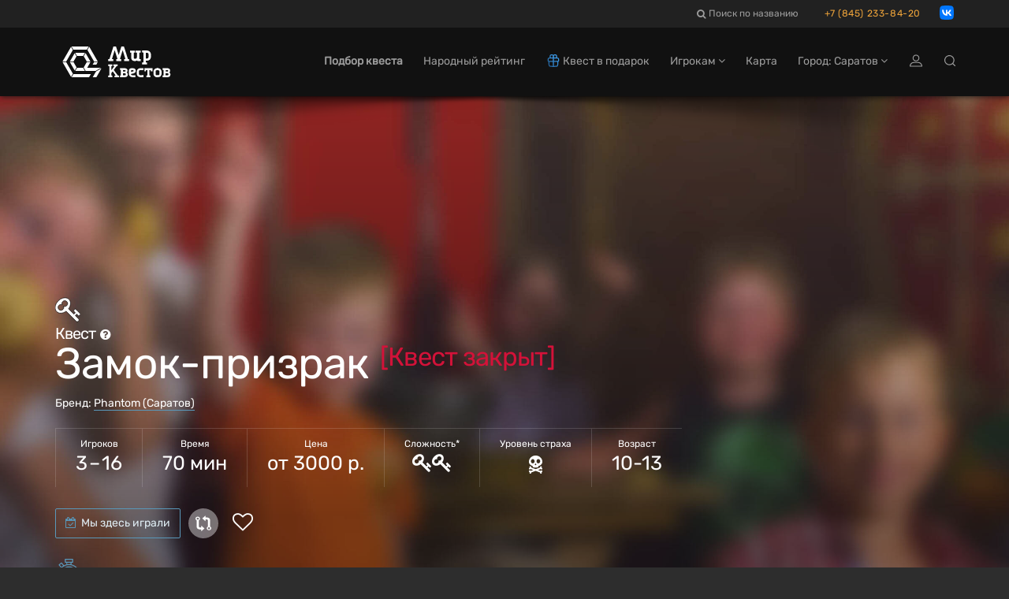

--- FILE ---
content_type: text/html; charset=utf-8
request_url: https://srtv.mir-kvestov.ru/quests/phantom-zamok-prizrak
body_size: 44068
content:
<!DOCTYPE html>
<html lang="ru" style="background-color: #2D2D2D">
  <head>
    <meta charset="utf-8">
    <title>Квест «Замок-призрак» в Саратове от «Phantom»</title>
<meta name="description" content="Забронировать квест «Замок-призрак» в Саратове от «Phantom» на Mir-Kvestov.ru! Описание, фото, отзывы, контакты, расписание, запись и бронирование онлайн.">
    <meta name="viewport" content="width=device-width, maximum-scale=5, initial-scale=1, user-scalable=yes">

    <link rel="preload" as="font" crossorigin="anonymous" href="/assets/fontawesome-webfont-fa79d127baca4558a0b973f5f514b90fc5ef43314c41095f5cb285ffaa0a4029.woff2" type="font/woff2">

    <meta name="country" content="Россия">
    <meta name="country-phone-format" content="+0 (000) 000-00-00">
    <meta name="currency" content=" р.">
    <meta name="prefilled-order-comment" content="">
    <meta name="csrf-param" content="authenticity_token" />
<meta name="csrf-token" content="sgzsO54gccu4GFousz26xDLBTOGrwCENFDE22GJFTiwOhZBgtBNy0bLfTPJj0qcVw8m2TndLUSPcUJb4siZ55w" />
    <meta name='yandex-verification' content='4249fabc6052a8ea' />
<meta name="yandex-verification" content="675176c5f1c7030f" />


    <link rel="manifest" href="/assets/favicon/manifest-215b901b60d73afbafb46f38fab42104f63c51165317a93553d18421f3e460bf.json">
    <meta name="msapplication-config" content="/assets/favicon/browserconfig-86670b597b690bdf966ef2a6bb38a61b1e5453b805d04c95cb93a5744a0d7f74.xml">

      <meta name="apple-mobile-web-app-title" content="Мир квестов">
  <link rel="apple-touch-icon" href="/assets/favicon/apple-touch-icon-22d0646b089a844138077e9e5ef7b7e2fec96aa35387ed52232007066dbc099a.png">
  <link rel="icon" type="image/png" sizes="48x48" href="/assets/favicon/favicon-48x48-a9eaaa592190800652de2ad77235f9d02c05f16b288753e900cc776f65710b94.png">
  <link rel="icon" type="image/png" sizes="32x32" href="/assets/favicon/favicon-32x32-5b95e380496ff665268f1638502d954f4f20a306a57217db845fed448aa1dd2d.png">
  <link rel="icon" type="image/png" sizes="16x16" href="/assets/favicon/favicon-16x16-df3a3b5d4f5ba48ab3f2c3582393c44ae1e0987f0d21c12fd9e5475740612912.png">
  <link rel="icon" type="image/svg+xml" sizes="120x120" href="/assets/favicon/favicon-120x120-aae468c3da0ae5b8f3b7e9bf1b8909b50a73749bacaae5c9ad6c2c5a2de748aa.svg">
  <link rel="mask-icon" href="/assets/favicon/safari-pinned-tab-f8097a9493d5dcc368bf7c7306f2fea27c9926aa80c1da7d3bb09222231717e9.svg" color="#111">
  <link rel="icon" href="favicon.ico" type="image/x-icon">
  <link rel="shortcut icon" href="favicon.ico" type="image/x-icon">
  <link rel="icon" href="/assets/favicon/safari-pinned-tab-f8097a9493d5dcc368bf7c7306f2fea27c9926aa80c1da7d3bb09222231717e9.svg" type="image/svg+xml">
  <meta name="theme-color" content="#111">

<script>
  document.addEventListener('DOMContentLoaded', function() {
    const isDark = window.matchMedia("(prefers-color-scheme: dark)");

    if (isDark.matches) {
        const appleIcon = document.querySelector('link[rel="apple-touch-icon"]');
        const maskIcon = document.querySelector('link[rel="mask-icon"]');
        const svgIcon = document.querySelector('link[type="image/svg+xml"]');
        const icoIcon = document.querySelector('link[type="image/x-icon"]');

        appleIcon.href = "/assets/favicon/apple-touch-icon-light-0768a75d968b6248980f6a1a15665ced5dc0e61f79a411282042b66b08a896d6.png";
        maskIcon.href = "/assets/favicon/safari-pinned-tab-light-bf004bd8b7852d91d383aac5701e5e841d600d3c3b8b03db6d96e4e5fb2ff93d.svg";
        svgIcon.href = "/assets/favicon/safari-pinned-tab-light-bf004bd8b7852d91d383aac5701e5e841d600d3c3b8b03db6d96e4e5fb2ff93d.svg";
        icoIcon.href = "favicon-light.ico";
    } else {

    };
  })
</script>


    <meta content="mir-kvestov.ru" property="og:site_name" /><meta content="Квест «Замок-призрак» в Саратове от «Phantom»" property="og:title" /><meta content="https://srtv.mir-kvestov.ru/quests/phantom-zamok-prizrak" property="og:url" /><meta content="website" property="og:type" /><meta content="Забронировать квест «Замок-призрак» в Саратове от «Phantom» на Mir-Kvestov.ru! Описание, фото, отзывы, контакты, расписание, запись и бронирование онлайн." property="og:description" /><meta content="Забронировать квест «Замок-призрак» в Саратове от «Phantom» на Mir-Kvestov.ru! Описание, фото, отзывы, контакты, расписание, запись и бронирование онлайн." name="twitter:description" /><link href="https://srtv.mir-kvestov.ru/uploads/quest_photos/16443/kvest-zamok-prizrak-phantom-b67ae512.jpg" rel="image_src" /><meta content="https://srtv.mir-kvestov.ru/uploads/quest_photos/16443/kvest-zamok-prizrak-phantom-b67ae512.jpg" property="og:image" /><meta content="https://srtv.mir-kvestov.ru/uploads/quest_photos/16443/kvest-zamok-prizrak-phantom-b67ae512.jpg" property="vk:image" /><meta content="https://srtv.mir-kvestov.ru/uploads/quest_photos/16443/kvest-zamok-prizrak-phantom-b67ae512.jpg" property="twitter:image" /><meta content="Квест «Замок-призрак» в Саратове от «Phantom»" name="twitter:title" /><meta content="summary_large_image" name="twitter:card" /><meta content="@mir_kvestov" name="twitter:site" /><meta content="https://srtv.mir-kvestov.ru/uploads/quest_photos/16443/kvest-zamok-prizrak-phantom-b67ae512.jpg" name="twitter:image:src" /><meta content="https://srtv.mir-kvestov.ru/uploads/quest_photos/16443/kvest-zamok-prizrak-phantom-b67ae512.jpg" name="twitter:image" /><link rel="canonical" href="https://srtv.mir-kvestov.ru/quests/phantom-zamok-prizrak">

    <script>
      var dataLayer = dataLayer || [];

      function set_DataLayer_timer() {
        window.removeEventListener("scroll", set_DataLayer_timer, { passive: true })

        setTimeout(function() {
          dataLayer.push({ 'event' : 'loadLowPriorityCounters' });
        }, 1200)
      }
      window.addEventListener("scroll", set_DataLayer_timer, { passive: true })
    </script>


      <link rel="stylesheet" href="/assets/home-category-quest-75d09be472fe2b45b9ee56c09070547101ec657c3a983683f57b9f92a118a70f.css" />

    <link rel="stylesheet" href="/assets/modals/gdpr-e6b27d31d7f698af2cee4788626c35943b9ef91f977053d764969dc1d2a8e64a.css" />
    

        <!-- Yandex.Metrika counter -->
        <script type="text/javascript">
            (function(m,e,t,r,i,k,a){
                m[i]=m[i]||function(){(m[i].a=m[i].a||[]).push(arguments)};
                m[i].l=1*new Date();
                for (var j = 0; j < document.scripts.length; j++) {if (document.scripts[j].src === r) { return; }}
                k=e.createElement(t),a=e.getElementsByTagName(t)[0],k.async=1,k.src=r,a.parentNode.insertBefore(k,a)
            })(window, document,'script','https://mc.yandex.ru/metrika/tag.js?id=26098191', 'ym');

            ym(26098191, 'init', {ssr:true, webvisor:true, clickmap:true, accurateTrackBounce:true, trackLinks:true});
        </script>
        <noscript><div><img src="https://mc.yandex.ru/watch/26098191" style="position:absolute; left:-9999px;" alt="" /></div></noscript>
        <!-- /Yandex.Metrika counter -->

  </head>

  <body class="has-sticky-footer" data-page="quests-show" data-style="unstyled" data-super-navbar="true">

    
    <div class="compare-popup js-compare-popup"><div class="compare-popup__text"><p class="compare-popup__add"><span class="js-compare-txt"></span></p><p class="compare-popup__num">Всего выбрано игр:<span class="js-compare-number"></span></p></div><a class="compare-popup__compare js-compare-btn" href="/compare">Сравнить</a><button class="compare-popup__close js-compare-close">+</button></div>
    <header class="topHead navbar-fixed-top" id="topNav"><div class="super-navbar"><div class="container"><a class="super-navbar__btn super-navbar__btn--city" href="/cities"><i class="fa fa-map-marker"></i> Саратов</a><form class="super-navbar__search"><input autocomplete="off" class="super-navbar__search-input" id="searchInput" name="searchInput" type="text" /><label class="super-navbar__search-label" for="searchInput"><i class="fa fa-search"></i><span>Поиск по названию</span><span class="super-navbar__search-loading"><i class="fa fa-spinner fa-spin"></i></span></label><div class="super-navbar__search-close">+</div><div class="super-navbar__results"></div><div class="search-modal" data-closed-img="/assets/lock-icon-b9853f11a45211fbe7d3609c09711ac83a2c2b9faa7969a4a623a01964227511.svg"><div class="search-modal__content hidden"></div><div class="search-modal__search-btn-block hidden"><a class="search-modal__search-btn" href="/quests/search"><img alt="Иконка расширенного поиска" src="/assets/filters/filters-white-1a5c03bfce18dc8bdba0d4a73a3a76bebdc5e8a787e04898e5c2ad358fa05272.svg" /><div>Расширенный поиск</div></a></div></div></form><a rel="nofollow" class="super-navbar__btn super-navbar__btn--phone" href="tel:+78452338420">+7 (845) 233-84-20</a><a class="super-navbar__btn--whatsapp js-hide-whatsapp" target="_blank" rel="nofollow" href="https://vk.com/write-109110067"><img width="18" height="18" alt="иконка vk" src="/assets/icons/vk_logo-b7a91abeb4751070e4a30089616b00e1e42349e39b2f956db78b5f89c87f8ffc.svg" /></a></div></div><nav class="navbar navbar-inverse navbar__stripe"><div class="container"><div class="navbar-header"><a class="navbar-brand" href="/"><svg
 class="menu-logo-img"
 height="60px"
 role="img"
 version="1.1"
 viewBox="0 0 155 60"
 width="155px"
 xml:space="preserve"
 xmlns:xlink="http://www.w3.org/1999/xlink"
 xmlns="http://www.w3.org/2000/svg"
>
  <title>Квесты в реальности в Саратове</title>
  <desc>Логотип компании «Мир Квестов»</desc>
  <style type="text/css">
    .menu-logo-img path { fill: white; fill-rule: nonzero; }
  </style>
  <path d="M38.564,19.333l-2.322,4.019l3.84,6.652l4.642,0l-6.16,-10.671l0,0Z"/>
  <path d="M25.334,18.919l2.321,4.02l7.871,0l2.32,-4.02l-12.512,0Z"/>
  <path d="M23.29,30.831l-4.643,0l6.161,10.671l2.322,-4.02l-3.84,-6.651Z"/>
  <path d="M35.335,37.895l-7.489,0l-2.321,4.021l12.132,0l-2.322,-4.021Z"/>
  <path d="M23.29,30.004l3.744,-6.486l-2.321,-4.021l-6.066,10.507l4.643,0Z"/>
  <path d="M22.487,45.523l-8.482,-14.692l-4.643,0l10.803,18.712l2.322,-4.02l0,0Z"/>
  <path d="M14.005,30.004l8.386,-14.528l-2.321,-4.021l-10.708,18.549l4.643,0Z"/>
  <path d="M43.208,11.291l-2.323,4.02l8.482,14.693l4.643,0l-10.802,-18.713l0,0Z"/>
  <path d="M20.691,10.877l2.322,4.021l17.155,0l2.322,-4.021l-21.799,0l0,0Z"/>
  <path d="M49.367,30.831l-1.757,3.044l4.644,0l1.756,-3.044l-4.643,0l0,0Z"/>
  <path d="M51.42,41.916l6.985,-4.021l-17.759,0l4.079,-7.064l-4.643,0l-3.935,6.816l2.465,4.269l12.808,0Z"/>
  <path d="M51.843,42.65l-4.218,7.308l4.642,0l4.643,-8.042l1.886,-3.267l-6.953,4.001l0,0Z"/>
  <path d="M42.97,45.937l-19.767,0l-2.321,4.021l22.088,0l2.318,-4.021l-2.318,0Z"/>
  <path d="M96.534,18.886l-1.589,-0.264l0,-2.385l6.353,0l0,2.385l-1.588,0.264l0,6.617c0,0.53 0.398,1.059 1.062,1.059l0.791,0c1.191,0 2.118,-0.795 2.118,-1.985l0,-5.691l-1.587,-0.264l0,-2.385l6.352,0l0,2.385l-1.587,0.264l0,7.941l1.587,0.265l0,2.381l-3.97,0l-0.529,-0.795c-0.53,0.398 -1.457,0.795 -2.384,0.795l-1.058,0c-2.171,0 -3.971,-1.588 -3.971,-3.706l0,-6.881l0,0Z"/>
  <path d="M78.974,26.832l-1.594,0.265l0,2.392l6.382,0l0,-2.392l-1.596,-0.265l3.456,-11.17l3.458,11.17l-1.596,0.265l0,2.392l6.38,0l0,-2.392l-1.592,-0.265l-5.055,-15.955l-3.191,0l-3.454,10.901l-3.457,-10.901l-3.192,0l-5.054,15.955l-1.593,0.265l0,2.392l6.38,0l0,-2.392l-1.595,-0.265l3.458,-11.17l3.455,11.17Z"/>
  <path d="M114.987,26.213l0,-7.228l1.578,0c0.961,0 1.676,0.564 1.811,1.598l0,4.032c-0.135,1.033 -0.851,1.598 -1.811,1.598l-1.578,0Zm0,4.898l0,-2.034l1.578,0c2.55,0 4.686,-1.987 4.925,-4.48l-0.017,0c0.009,-0.123 0.014,-0.246 0.014,-0.371l0,-3.643l-0.003,0c-0.246,-2.486 -2.373,-4.462 -4.919,-4.462l-1.819,0l-2.87,0l-1.558,0l0,2.341l1.558,0.26l0,12.389l-1.562,0.26l0,2.342l6.233,0l0,-2.342l-1.56,-0.26l0,0Z"/>
  <path d="M143.644,46.655c0,0.447 -0.367,0.815 -0.816,0.815c-0.902,0 -1.803,-0.004 -2.705,-0.004l0,-2.381l2.705,0c0.447,0 0.816,0.369 0.816,0.816l0,0.754Zm-3.501,-4.652l0,-0.263l0,-0.75l2.482,0l0.02,0.001l0.019,0.001l0.018,0.001l0.001,0l0.018,0.002l0.019,0.002l0,0l0.019,0.002l0.018,0.004l0.001,0l0.018,0.003l0,0c0.255,0.053 0.464,0.237 0.552,0.477l0.001,0c0.004,0.012 0.008,0.023 0.012,0.035l0.009,0.035l0.005,0.018l0.004,0.018l0.003,0.019l0,0l0.003,0.019l0.005,0.036l0.002,0.019l0.001,0.019l0.001,0.019l0,0.303l-0.001,0.019l-0.001,0.018l-0.002,0.019l-0.002,0.019l-0.003,0.018l-0.002,0.019l-0.001,0l-0.003,0.019l-0.004,0.017l-0.005,0.018l-0.009,0.036c-0.004,0.012 -0.008,0.023 -0.012,0.034l-0.001,0c-0.088,0.241 -0.297,0.425 -0.552,0.478l0,0l-0.018,0.003l-0.001,0l-0.018,0.003l-0.019,0.003l0,0l-0.019,0.002l-0.018,0.001l-0.001,0l-0.018,0.002l-0.019,0.001l-0.02,0l-1.733,0l-0.749,0l0,-0.749l0,0Zm4.69,1.964c0.617,-0.52 1.046,-1.277 1.046,-2.31c0,-1.82 -1.326,-3.105 -3.211,-3.105l-2.139,0l-4.34,0l0,2.031l1.215,0.203l0,0.002l0.019,0.002l0,6.875l-1.234,0.207l0,2.029l6.647,0c1.989,0 3.388,-1.357 3.388,-3.277c0,-1.245 -0.589,-2.11 -1.391,-2.657"/>
  <path d="M97.726,49.886c-2.359,0 -4.312,-1.952 -4.312,-4.311l0,-3.744c0,-1.84 1.362,-3.293 3.178,-3.293l2.269,0c1.998,0 3.405,1.362 3.405,3.293c0,1.927 -1.407,2.949 -2.836,3.29l-3.29,0.794c0.089,0.953 0.725,1.475 1.586,1.475l4.088,0l0,2.496l-4.088,0Zm-0.794,-8.85c-0.454,0 -0.792,0.339 -0.792,0.795l0,1.473l2.721,-0.68c0.456,-0.112 0.682,-0.408 0.682,-0.793c0,-0.5 -0.34,-0.795 -0.795,-0.795l-1.816,0Z"/>
  <path d="M107.823,49.886c-2.234,0 -4.104,-1.74 -4.314,-3.923l0.015,0c-0.008,-0.109 -0.012,-0.217 -0.012,-0.326l0,-3.191l0.002,0c0.215,-2.177 2.079,-3.908 4.309,-3.908l4.108,0l0,2.508l-0.014,0l-2.279,0.002l-0.572,-0.002l-1.243,0c-0.841,0 -1.468,0.495 -1.586,1.4l0,3.532c0.118,0.905 0.746,1.4 1.586,1.4l1.256,0l0,-0.003l0.572,0l2.28,-0.001l0,2.512l-2.852,0l-1.256,0l0,0Z"/>
  <path d="M128.952,49.943c-2.212,0 -4.063,-1.741 -4.271,-3.924l0.015,0c-0.008,-0.108 -0.012,-0.216 -0.012,-0.326l0,-3.19l0.002,0c0.214,-2.178 2.058,-3.909 4.266,-3.909l2.033,0l0,2.509l-0.014,0l-0.222,0.002l-0.566,-0.002l-1.231,0c-0.832,0 -1.453,0.494 -1.57,1.4l0,0l0,3.532c0.117,0.904 0.738,1.399 1.57,1.399l1.244,0l0,-0.002l0.567,0l0.222,-0.001l0,2.512l-0.789,0l-1.244,0l0,0Z"/>
  <path d="M130.675,49.943c2.211,0 4.063,-1.741 4.271,-3.924l-0.016,0c0.008,-0.108 0.013,-0.216 0.013,-0.326l0,-3.19l-0.003,0c-0.213,-2.178 -2.058,-3.909 -4.265,-3.909l-1.232,0l-0.788,0l-0.013,0l0,2.509l0.013,0l0.222,0.002l0.566,-0.002l1.232,0c0.832,0 1.453,0.494 1.569,1.4l0,3.532c-0.117,0.904 -0.738,1.399 -1.569,1.399l-1.245,0l0,-0.002l-0.566,0l-0.222,-0.001l0,2.512l2.033,0Z"/>
  <path d="M116.983,47.71c-0.005,-0.396 0.012,-0.794 0.012,-1.049l0,-5.655c-0.549,-0.003 -1.128,-0.009 -1.779,-0.017l-0.204,1.425l-1.838,0l0,-1.266l0,-2.583l10.264,0l0,3.849l-2.042,0l-0.204,-1.425c-0.571,0.007 -1.087,0.012 -1.575,0.015l0,5.657c0,0.255 0.016,0.653 0.012,1.049l1.223,0.204l0,2.044l-1.239,0l-0.029,0l-2.556,0l-0.03,0l-1.238,0l0,-2.044l1.223,-0.204l0,0Z"/>
  <path d="M71.141,44.901l1.803,-2.357l3.786,5.215l-1.387,0.231l0,1.904l5.549,0l0,-1.904l-1.385,-0.231l-5.199,-6.997l3.646,-4.941l1.386,-0.23l0,-1.904l-5.551,0l0,1.904l1.389,0.23l-4.037,5.532l0,-5.191l0,-0.242l1.433,-0.238l0,-1.979l-1.433,0l-0.727,0l-0.975,0l-0.726,0l-1.433,0l0,1.979l1.433,0.238l0,11.756l-1.437,0.24l0,1.978l5.301,0l0,-1.978l-1.436,-0.24l0,-2.049l0,-0.726l0,0Z"/>
  <path d="M89.591,46.655c0,0.447 -0.367,0.815 -0.816,0.815c-0.902,0 -1.803,-0.004 -2.705,-0.004l0,-2.381l2.705,0c0.447,0 0.816,0.369 0.816,0.816l0,0.754Zm-3.501,-4.652l0,-0.263l0,-0.75l2.482,0l0.019,0.001l0.019,0.001l0,0l0.019,0.001l0.019,0.002l0.019,0.002l0,0l0.018,0.002l0.019,0.004l0,0l0.018,0.003l0.001,0c0.255,0.053 0.464,0.237 0.552,0.477c0.004,0.012 0.008,0.023 0.012,0.035l0.01,0.035l0.005,0.018l0.004,0.018l0.003,0.019l0.003,0.019l0.005,0.036l0.002,0.019l0.001,0.019l0.001,0.019l0,0.303l-0.001,0.019l-0.001,0.018l-0.002,0.019l-0.003,0.019l-0.002,0.018l-0.003,0.019l-0.003,0.019l-0.004,0.017l-0.005,0.018l-0.01,0.036c-0.004,0.012 -0.008,0.023 -0.012,0.034c-0.088,0.241 -0.297,0.425 -0.552,0.478l-0.001,0l-0.018,0.003l0,0l-0.019,0.003l-0.018,0.003l0,0l-0.019,0.002l-0.019,0.001l-0.019,0.002l0,0l-0.019,0.001l-0.019,0l-1.733,0l-0.749,0l0,-0.749l0,0Zm4.689,1.964c0.618,-0.52 1.047,-1.277 1.047,-2.31c0,-1.82 -1.327,-3.105 -3.211,-3.105l-2.139,0l-4.34,0l0,2.031l1.215,0.203l0,0.002l0.018,0.002l0,6.875l-1.233,0.207l0,2.029l6.647,0c1.988,0 3.388,-1.357 3.388,-3.277c0,-1.245 -0.59,-2.11 -1.392,-2.657"/>
</svg>
</a><div class="navbar__menu-tablet"><form style="display: inline" action="/quests/search" accept-charset="UTF-8" method="get"><input name="utf8" type="hidden" value="&#x2713;" autocomplete="off" /><button name="button" type="submit" class="navbar__menu-tablet__a">Подбор квеста</button></form><a class="navbar__menu-tablet__a" href="/ratings">Народный рейтинг</a><a class="navbar__menu-tablet__a" href="/gifts"><img class="navbar-icon" alt="Подарочные сертификаты на квесты и перформансы" title="Подарочные сертификаты на квесты и перформансы" src="/assets/gifts/gifts_icon-cd3ddf3fd1119990705da802dccf3add2fdf1fcc6742960eefd8fdac512b8b77.svg" />Квест в подарок</a></div><form action="/quests/search" accept-charset="UTF-8" method="get"><input name="utf8" type="hidden" value="&#x2713;" autocomplete="off" /><button name="button" type="submit" class="navbar__btn-mobile navbar__btn-mobile--search" aria-label="Search"><svg width="14" height="14" viewBox="0 0 14 14" fill="none" xmlns="http://www.w3.org/2000/svg">
<path d="M13.8255 12.9969L11.2452 10.4156C13.319 7.91985 13.189 4.1985 10.8482 1.86025C8.37057 -0.61837 4.33586 -0.621794 1.85823 1.86025C-0.619408 4.33887 -0.619408 8.37518 1.85823 10.8538C3.09704 12.0931 4.72598 12.7128 6.3515 12.7128C7.79565 12.7128 9.23637 12.2232 10.4102 11.2475L12.9905 13.8288C13.1068 13.9452 13.2574 14 13.408 14C13.5585 14 13.7091 13.9418 13.8255 13.8288C14.0582 13.5994 14.0582 13.2263 13.8255 12.9969ZM2.69323 10.0185C0.674163 7.99859 0.674163 4.71203 2.69323 2.69216C3.70276 1.68223 5.03055 1.17897 6.35493 1.17897C7.68272 1.17897 9.00709 1.68565 10.0166 2.69216C12.0357 4.71203 12.0357 7.99859 10.0166 10.0185C7.99756 12.0383 4.7123 12.0383 2.69323 10.0185Z" fill="#9C9C9C"/>
</svg>
</button></form><a class="navbar__btn-mobile navbar__btn-mobile--gifts" href="/gifts"><img alt="Сертификаты" class="header-gift-icon-mobile__img" src="/assets/gifts/gifts_icon-cd3ddf3fd1119990705da802dccf3add2fdf1fcc6742960eefd8fdac512b8b77.svg" /></a><button name="button" type="button" class="navbar__btn-mobile visible-sm" data-toggle="modal" data-target="#loginmodalWindow"><img alt="Иконка входа на сайт" class="login-icon" src="/assets/icons/profile-8721076fbd5361a990e0768b38cd1f70d92816844e72bb22b96618bce0a07a9b.svg" /></button><button type="button" class="collapsed navbar__btn-mobile" data-toggle="collapse" data-target=".navbar-collapse" aria-expanded="false"><svg
 class="header-icon-hamburger"
 height="20px"
 role="img"
 version="1.1"
 viewBox="0 0 17 20"
 width="17px"
 xml:space="preserve"
 xmlns:xlink="http://www.w3.org/1999/xlink"
 xmlns="http://www.w3.org/2000/svg"
>
  <title>Меню</title>
  <style type="text/css">
    .header-icon-hamburger rect { fill: white; }
  </style>
  <rect height="3" width="17" x="0" y="2"  />
  <rect height="3" width="17" x="0" y="8"  />
  <rect height="3" width="17" x="0" y="14" />
</svg>
<span class="sr-only">Открыть меню</span></button></div><div class="collapse navbar-collapse"><ul class="nav navbar-nav navbar-right"><li><a style="font-weight: bold" href="/quests/search">Подбор квеста</a></li><li><a href="/ratings"><span class="hidden-md">Народный рейтинг</span><span class="hidden-xs hidden-sm hidden-lg">Рейтинг</span></a></li><li><a href="/gifts"><span class="hidden-md"><img class="navbar-icon" alt="Подарочные сертификаты на квесты и перформансы" title="Подарочные сертификаты на квесты и перформансы" src="/assets/gifts/gifts_icon-cd3ddf3fd1119990705da802dccf3add2fdf1fcc6742960eefd8fdac512b8b77.svg" />Квест в подарок</span><span class="hidden-xs hidden-sm hidden-lg"><img class="navbar-icon" alt="Подарочные сертификаты на квесты и перформансы" title="Подарочные сертификаты на квесты и перформансы" src="/assets/gifts/gifts_icon-cd3ddf3fd1119990705da802dccf3add2fdf1fcc6742960eefd8fdac512b8b77.svg" />Сертификат</span></a></li><li class="dropdown"><a class="dropdown-toggle" id="menu_about" role="button" data-toggle="dropdown" aria-haspopup="true" aria-expanded="false" href="#">Игрокам <i class="fa fa-angle-down"></i></a><ul class="dropdown-menu"><li><a href="/bonus-program-faq">Квестобаллы</a></li><li><a href="/add_quests">Добавить квест</a></li><li><a href="/news">Новости Мира Квестов</a></li><li><a href="/smi_o_nas">СМИ о нас</a></li><li class="dropdown dropdown-submenu"><a class="dropdown-toggle" role="button" data-toggle="dropdown" aria-haspopup="true" aria-expanded="false" href="#">Статьи о квестах <i class="fa fa-angle-down"></i></a><ul class="dropdown-menu"><li><a href="/articles/chto-takoe-kvesty-v-realnosty">Что такое квесты в реальности?</a></li><li><a href="/articles/kak-vybrat-kvest">Как выбрать квест?</a></li><li><a href="/articles/sposoby-resheniya-zadach-kvesta">Способы решения задач квеста</a></li><li><a href="/articles/fobia-v-mire-kvestov">Клаустрофобия в Мире квестов</a></li><li><a href="/articles/kak-zabronirovat-kvest">Как забронировать квест?</a></li><li><a href="/articles/chto-takoe-performance">Что такое перформанс?</a></li><li><a href="/articles/chto-takoe-zhivoi-quest">Что такое ролевые квесты?</a></li><li><a href="/articles/quests-reviews">Отзывы на квесты</a></li><li><a href="/articles/quest-rules">Правила посещения квестов и перформансов</a></li><li><a href="/articles/escape-lifehack">Как пройти эскейп: 12 советов команды «Мира Квестов»</a></li><li><a href="/articles/performance-lifehack">Как пройти перформанс: советы команды «Мира Квестов»</a></li><li><a href="/articles/genre-performance">Жанры и разновидности перформансов</a></li><li><a href="/articles/holidays">Квесты на праздник: день влюбленных, 23 февраля и 8 марта</a></li><li><a href="/articles/proposal">Как сделать предложение в квесте?</a></li><li><a href="/articles/date">Как организовать свидание в квесте?</a></li></ul></li></ul></li><li class=""><a href="/map">Карта</a></li><li class="dropdown navbar__dropdown-cities"><a class="dropdown-toggle" role="button" data-toggle="dropdown" aria-haspopup="true" aria-expanded="false" href="#">Город: Саратов <i class="fa fa-angle-down"></i></a><ul class="dropdown-menu"><li><a href="https://ekb.mir-kvestov.ru">Екатеринбург</a></li><li><a href="https://irk.mir-kvestov.ru">Иркутск</a></li><li><a href="https://kzn.mir-kvestov.ru">Казань</a></li><li><a href="https://krd.mir-kvestov.ru">Краснодар</a></li><li><a href="https://krsk.mir-kvestov.ru">Красноярск</a></li><li><a href="https://mir-kvestov.ru">Москва</a></li><li><a href="https://nn.mir-kvestov.ru">Нижний Новгород</a></li><li><a href="https://nsk.mir-kvestov.ru">Новосибирск</a></li><li><a href="https://omsk.mir-kvestov.ru">Омск</a></li><li><a href="https://samara.mir-kvestov.ru">Самара</a></li><li><a href="https://spb.mir-kvestov.ru">Санкт-Петербург</a></li><li class="active"><a href="https://srtv.mir-kvestov.ru">Саратов</a></li><li><a href="https://sochi.mir-kvestov.ru">Сочи</a></li><li><a href="https://ufa.mir-kvestov.ru">Уфа</a></li><li class="divider" role="separator"></li><li><a href="https://srtv.mir-kvestov.ru/cities">Показать все города</a></li></ul></li><li><button name="button" type="button" title="Войти на сайт" class="hidden-xs hidden-sm" data-toggle="modal" data-target="#loginmodalWindow"><img alt="Иконка входа на сайт" class="login-icon" src="/assets/icons/profile-8721076fbd5361a990e0768b38cd1f70d92816844e72bb22b96618bce0a07a9b.svg" /></button><a class="hidden-md hidden-lg" href="/users/login">Войти на сайт</a></li><li class="hidden-md hidden-sm hidden-xs"><a title="Поиск квестов в Саратове" href="/quests/search"><img alt="Иконка поиска" class="search-icon" src="/assets/icons/search-cdb5bad49495e3a559e0b4f6edf3c238f259755e2cf7f19e0a9811acd6819984.svg" /></a></li></ul></div></div></nav><div id="header_shadow"></div></header>

      <main class="expands-to-push-footer-down"><script>dataLayer.push({
  'event'           : 'viewQuestPage',
  'quest_id'        : '12156',
  'quest_type'      : 'квест',
  'quest_name'      : 'Замок-призрак',
  'quest_full_name' : 'Замок-призрак (Phantom	, Саратов)',
  'quest_company'   : 'Phantom',
  'quest_city'      : 'Саратов',
  'quest_city_url'  : 'https://srtv.mir-kvestov.ru'
});</script><script type="application/ld+json">{"@context":"http://schema.org/","@type":"Product","name":"Замок-призрак","description":"Раз в тысячу лет замок появляется на одни сутки вместе со всеми своими обитателями, а потом пропадает снова. Говорят, именно в эту ночь можно сделать ритуал, который снимет с замка проклятие.","url":"https://srtv.mir-kvestov.ruquests/phantom-zamok-prizrak","image":"https://srtv.mir-kvestov.ru/uploads/quest_photos/16443/kvest-zamok-prizrak-phantom-b67ae512_medium.jpg","brand":{"@type":"Brand","name":"Phantom"},"offers":{"@type":"AggregateOffer","url":"https://srtv.mir-kvestov.ruquests/phantom-zamok-prizrak","availability":"http://schema.org/InStock","lowPrice":3000,"highPrice":3500,"priceCurrency":"RUB","offerCount":1,"validFrom":"2025-11-30"},"aggregateRating":{"@type":"AggregateRating","ratingValue":"9.3","ratingCount":25,"bestRating":"10","worstRating":"1"}}</script><div data="move-timetable-after" itemscope="" itemtype="https://schema.org/EntertainmentBusiness"><section class="masthead"><style>@media (min-width: 700px) {
  .masthead {
    background-image: -webkit-gradient(linear, left top, left bottom, from(hsla(0, 0%, 0%, 0.0)), color-stop(80%, hsla(0, 0%, 0%, 0.5))), url(/uploads/quest_photos/16443/kvest-zamok-prizrak-phantom-b67ae512_xlarge_blur.jpg);
    background-image: linear-gradient(hsla(0, 0%, 0%, 0.0) 0%, hsla(0, 0%, 0%, 0.5) 80%), url(/uploads/quest_photos/16443/kvest-zamok-prizrak-phantom-b67ae512_xlarge_blur.jpg);
  }
}

@media (max-width: 699px) {
  .masthead {
    background-image: -webkit-gradient(linear, left top, left bottom, from(hsla(0, 0%, 0%, 0.4)), color-stop(80%, hsla(0, 0%, 0%, 0.6))), url(/uploads/quest_photos/16443/kvest-zamok-prizrak-phantom-b67ae512_large_blur.jpg);
    background-image: linear-gradient(hsla(0, 0%, 0%, 0.4) 0%, hsla(0, 0%, 0%, 0.6) 80%), url(/uploads/quest_photos/16443/kvest-zamok-prizrak-phantom-b67ae512_large_blur.jpg);
  }
}</style><div class="container"><img class="quest__game-type__icon" alt="Иконка" src="/uploads/quest_type_icons/1/original_(4).svg" /><h1><span class="game-type">Квест<span data-toggle="tooltip" data-original-title="Игра с загадками, механизмами, головоломками внутри помещения с декорациями" data-html="true"><i style="font-size: 16px; margin-left: 6px;" class="fa fa-question-circle"></i> </span></span> Замок-призрак <sup class="deleted">[Квест закрыт]</sup></h1><p class="company">Бренд: <a target="_blank" class="white-link-blue-underline" href="/companies/phantom">Phantom	 (Саратов)</a></p><ul class="params-ul"><li class="cell"><span class="th">Игроков</span><span class="td">3 – 16</span></li><li class="cell"><span class="th">Время</span><span class="td">70 мин</span></li><li class="cell"><span class="th">Цена </span><span class="td">от 3000 р.</span></li><li class="cell"><span class="th">Сложность*</span><span class="td"><span data-toggle="tooltip" data-original-title="&lt;span class=&#39;rich-tooltip-1-title&#39;&gt;Средний&lt;/span&gt;
&lt;span class=&#39;rich-tooltip-1-refinement&#39;&gt;Рекомендуется для игроков, которые уже пробовали свои силы в квестах, но всё ещё осваиваются. Такие игроки могут пройти игру с подсказками, а более уверенные игроки — самостоятельно.&lt;/span&gt;
" data-html="true"><i class="fa fa-key"></i><i class="fa fa-key"></i></span></span></li><li class="cell"><span class="th">Уровень страха</span><span class="td scary"><span data-toggle="tooltip" data-original-title="&lt;span class=&#39;rich-tooltip-1-title&#39;&gt;Немного страшный&lt;/span&gt;
&lt;span class=&#39;rich-tooltip-1-refinement&#39;&gt;Квест содержит отдельные моменты, которые могут вызвать лёгкое напряжение или испуг (например, неожиданные звуки или визуальные эффекты). Рекомендуется для игроков, не привыкших к пугающим сценам.&lt;/span&gt;
" data-html="true"><img alt="Немного страшный" src="/assets/quest/scary-6-e15aa3fbfd1cf658881c230c5a1fbfccd1c936bd184519566947a24294a0992c.svg" /></span></span></li><li class="cell"><span class="th">Возраст</span><span class="td" data-toggle="tooltip" data-original-title="">10-13</span></li></ul><div class="actions btn-row"><button name="button" type="submit" id="visited" class="js-visited btn btn-default btn-without-outline" data-quest-id="12156"><i class="fa fa-calendar-check-o"></i> Мы здесь играли</button><div class="quest-tile__compare quest-tile__compare--static js-quest-compare-btn" data-id="12156" data-name="Замок-призрак" data-type="Квест"><div class="quest-tile__compare-tooltip quest-tile__compare-tooltip--top"><span class="quest-tile__compare-add">Добавить</span><span class="quest-tile__compare-remove">Удалить</span><span>Квест</span><span>Замок-призрак</span><span class="quest-tile__compare-add">к сравнению</span><span class="quest-tile__compare-remove">из сравнения</span></div></div><span class="favorite favorite-lg" data-id="12156"><i class="fa fa-heart-o"></i></span></div><div class="clients-competition-v2"><div class="icon"><svg xmlns="http://www.w3.org/2000/svg" xmlns:xlink="http://www.w3.org/1999/xlink" version="1.1" class="icon-stopwatch-1 " x="0px" y="0px" viewBox="0 0 512 512" style="enable-background:new 0 0 512 512;" xml:space="preserve" width="35px" height="35px">
	<style type="text/css">
		.icon-stopwatch-1 path,
    .icon-stopwatch-1 circle {
      fill: #1980b8;
      fill: var(--brand-primary);
    }
	</style>
	<path d="M303.978,104.256V72.904h20.247c4.788,0,8.668-3.881,8.668-8.668V8.668c0-4.787-3.88-8.668-8.668-8.668h-136.34    c-4.788,0-8.668,3.881-8.668,8.668v55.568c0,4.787,3.88,8.668,8.668,8.668h19.399v31.533    c-15.114,3.666-29.582,8.995-43.202,15.786l-40.937-49.075c-3.067-3.678-8.532-4.17-12.208-1.104l-42.896,35.782    c-1.765,1.472-2.872,3.586-3.08,5.876c-0.207,2.29,0.505,4.568,1.977,6.332l38.358,45.983    c-34.698,36.987-55.985,86.697-55.985,141.292C49.311,419.279,142.031,512,255.999,512s206.688-92.721,206.688-206.688    C462.688,207.856,394.886,125.949,303.978,104.256z M196.553,55.568V17.336h119.002v38.231H196.553z M286.642,72.905v27.992    c-10.002-1.493-20.232-2.275-30.643-2.275c-10.665,0-21.143,0.813-31.378,2.379V72.905H286.642z M85.802,113.587l29.584-24.678    l33.244,39.85c-11.027,6.731-21.373,14.468-30.919,23.078L85.802,113.587z M255.999,494.664    c-104.409,0-189.352-84.943-189.352-189.352s84.943-189.352,189.352-189.352s189.352,84.943,189.352,189.352    S360.408,494.664,255.999,494.664z" />
	<path d="M255.999,140.393c-90.937,0-164.918,73.982-164.918,164.918s73.982,164.917,164.918,164.917    s164.917-73.982,164.917-164.917C420.917,214.375,346.935,140.393,255.999,140.393z M264.668,296.643V157.991    c74.487,4.336,134.315,64.164,138.651,138.653L264.668,296.643L264.668,296.643z M255.999,452.892    c-81.377,0-147.582-66.205-147.582-147.581c0-78.467,61.557-142.817,138.914-147.321v147.321c0,4.787,3.88,8.668,8.668,8.668    h147.32C398.816,391.337,334.466,452.892,255.999,452.892z" />
	<circle cx="364.409" cy="367.9" r="8.668" />
	<circle cx="318.584" cy="413.715" r="8.668" />
	<circle cx="255.999" cy="430.485" r="8.668" />
	<circle cx="193.415" cy="413.715" r="8.668" />
	<circle cx="147.59" cy="367.9" r="8.668" />
	<circle cx="130.819" cy="305.316" r="8.668" />
	<circle cx="147.59" cy="242.72" r="8.668" />
	<circle cx="193.415" cy="196.906" r="8.668" />
	<circle cx="318.584" cy="196.906" r="8.668" />
	<circle cx="364.409" cy="242.72" r="8.668" />
</svg>
</div><div class="content"><p>Сейчас этот квест <span class="nobr">просматривает 1 человек</span></p></div></div></div></section><nav class="anchrs-1"><div class="container"><ul class="anchrs-1__ul"><li class="anchrs-1__li"><a data-scroll="" class="anchrs-1__a" href="#description">Описание</a></li><li class="anchrs-1__li"><a data-scroll="" class="anchrs-1__a" href="#contacts">Контакты</a></li><li class="anchrs-1__li"><button type="button" data-action="show-quest-reviews-layer" data-label="anchors" class="anchrs-1__btn">Отзывы <sup class="anchrs-1__counter">25</sup></button></li><li class="anchrs-1__li"><a data-scroll="" class="anchrs-1__a" href="#photos">Фотографии <sup class="anchrs-1__counter">1</sup></a></li></ul></div></nav>      <section class="container similar-quests-top">
        <br class="hidden-lg hidden-md" />
        <h3>Похожие квесты:</h3>
        <ul class="quest-tiles columns-2 quests tickets">
          <li class="quest-tile-1" data-position="1"><div class="item-box"><figure><div class="quest-tile__compare js-quest-compare-btn" data-id="4906" data-name="Silent Hill" data-type="Квест"><div class="quest-tile__compare-tooltip"><span class="quest-tile__compare-add">Добавить</span><span class="quest-tile__compare-remove">Удалить</span><span>Квест</span><span>Silent Hill</span><span class="quest-tile__compare-add">к сравнению</span><span class="quest-tile__compare-remove">из сравнения</span></div></div><a class="item-hover quest_tile_hover_link" title="Квест «Silent Hill» от Quest Stars/LOCKation" href="/quests/komnataquest-silent-hill"><span class="overlay"></span><span class="inner">Добро пожаловать в город с населением 0. Этой ночью его безмолвие будет нарушено. Вас ждали…</span></a><a title="Квест «Silent Hill» от Quest Stars/LOCKation" class="quest_tile_hover_text_link" href="/quests/komnataquest-silent-hill"><p class="quest_params features"><span class="quest-age">12+</span><span class="quest-participants-count"><i class="fa fa-male"></i> 2–6</span><span class="quest-scary"><img alt="Квест «Silent Hill» от Quest Stars/LOCKation" width="20" height="20" src="/assets/quest/scary-6-e15aa3fbfd1cf658881c230c5a1fbfccd1c936bd184519566947a24294a0992c.svg" /><img alt="Квест «Silent Hill» от Quest Stars/LOCKation" width="20" height="20" src="/assets/quest/scary-6-e15aa3fbfd1cf658881c230c5a1fbfccd1c936bd184519566947a24294a0992c.svg" /></span></p><p class="quest_params rating-emoticon"><span class="qt-1_rp_ev" style="color: rgb(160, 206, 77)"><i class="fa fa-star-o"></i> 9.5</span><span class="qt-1_rp_tct"><span class="qt-1_rp_tc">135 команд</span></span></p><img data-original="/uploads/quest_photos/7027/kvest-silent-hill-lockation-0bead560_medium.jpg" class="illustration lazyload" title="Квест «Silent Hill» от Quest Stars/LOCKation" alt="Квест «Silent Hill» от Quest Stars/LOCKation" src="/assets/placeholders/quests/360x242-2cdfbcd9f362eab4ee41346f33e2f188342ac2708791fe96b38d2f8a711e5d28.jpg" /></a></figure><div class="item-box-desc quest-tile-1__content text-left"><h4 class="quest-tile-1__title"><a title="Квест «Silent Hill» от Quest Stars/LOCKation" class="quest_tile_name_link" href="/quests/komnataquest-silent-hill">Silent Hill</a></h4><span class="game-type"><img class="quest-tile-1__qt-icon" alt="Иконка" src="/uploads/quest_type_icons/1/original_(4).svg" />Квест</span><p class="rating"></p><div class="btn-row mt-3 tut" style="display: flex"><a class="btn booking-btn btn-danger btn-xs" title="Бронировать квест «Silent Hill» от Quest Stars/LOCKation" data-scroll="" href="/quests/komnataquest-silent-hill#timetable"><i class="fa fa-calendar"></i> Бронировать</a><div style="margin-left: auto"><span class="favorite" data-id="4906"><i class="fa fa-heart-o"></i></span></div></div></div></div></li><li class="quest-tile-1" data-position="2"><div class="item-box"><figure><div class="quest-tile__compare js-quest-compare-btn" data-id="20811" data-name="Пила" data-type="Квест"><div class="quest-tile__compare-tooltip"><span class="quest-tile__compare-add">Добавить</span><span class="quest-tile__compare-remove">Удалить</span><span>Квест</span><span>Пила</span><span class="quest-tile__compare-add">к сравнению</span><span class="quest-tile__compare-remove">из сравнения</span></div></div><a class="item-hover quest_tile_hover_link" title="Квест «Пила» от Пила" href="/quests/bezumie-pila"><span class="overlay"></span><span class="inner">Пугающий вызов от Джона Крамера. Игра на выживание начинается!</span></a><a title="Квест «Пила» от Пила" class="quest_tile_hover_text_link" href="/quests/bezumie-pila"><p class="quest_params features"><span class="quest-age">12+</span><span class="quest-participants-count"><i class="fa fa-male"></i> 2–6</span><span class="quest-scary"><img alt="Квест «Пила» от Пила" width="20" height="20" src="/assets/quest/scary-6-e15aa3fbfd1cf658881c230c5a1fbfccd1c936bd184519566947a24294a0992c.svg" /><img alt="Квест «Пила» от Пила" width="20" height="20" src="/assets/quest/scary-6-e15aa3fbfd1cf658881c230c5a1fbfccd1c936bd184519566947a24294a0992c.svg" /></span></p><p class="quest_params rating-emoticon"><span class="qt-1_rp_ev" style="color: rgb(160, 206, 77)"><i class="fa fa-star-o"></i> 9.5</span><span class="qt-1_rp_tct"><span class="qt-1_rp_tc">57 команд</span></span></p><img data-original="/uploads/quest_photos/30979/kvest-pila-pila-1f1964a6_medium.jpg" class="illustration lazyload" title="Квест «Пила» от Пила" alt="Квест «Пила» от Пила" src="/assets/placeholders/quests/360x242-2cdfbcd9f362eab4ee41346f33e2f188342ac2708791fe96b38d2f8a711e5d28.jpg" /></a></figure><div class="item-box-desc quest-tile-1__content text-left"><h4 class="quest-tile-1__title"><a title="Квест «Пила» от Пила" class="quest_tile_name_link" href="/quests/bezumie-pila">Пила</a></h4><span class="game-type"><img class="quest-tile-1__qt-icon" alt="Иконка" src="/uploads/quest_type_icons/1/original_(4).svg" />Квест</span><p class="rating"></p><div class="btn-row mt-3 tut" style="display: flex"><a class="btn booking-btn btn-danger btn-xs" title="Бронировать квест «Пила» от Пила" data-scroll="" href="/quests/bezumie-pila#timetable"><i class="fa fa-calendar"></i> Бронировать</a><div style="margin-left: auto"><span class="favorite" data-id="20811"><i class="fa fa-heart-o"></i></span></div></div></div></div></li><li class="quest-tile-1" data-position="3"><div class="item-box"><figure class="quest-tags"><div class="tag" style="background-color: #318C7D;">Скидки</div><div class="tag" style="background-color: #3CBA50;">Для детей</div></figure><figure><div class="quest-tile__compare js-quest-compare-btn" data-id="6149" data-name="Миньоны" data-type="Квест"><div class="quest-tile__compare-tooltip"><span class="quest-tile__compare-add">Добавить</span><span class="quest-tile__compare-remove">Удалить</span><span>Квест</span><span>Миньоны</span><span class="quest-tile__compare-add">к сравнению</span><span class="quest-tile__compare-remove">из сравнения</span></div></div><a class="item-hover quest_tile_hover_link" title="Для детей" href="/quests/perezagruzka-minions"><span class="overlay"></span><span class="inner">Помогите миньонам починить дирижабль и догнать Грю с остальными помощниками</span></a><a title="Для детей" class="quest_tile_hover_text_link" href="/quests/perezagruzka-minions"><p class="quest_params features"><span class="quest-age">10+</span><span class="quest-participants-count"><i class="fa fa-male"></i> 2–8</span><span class="quest-difficulty"><i class="fa fa-key"></i><i class="fa fa-key"></i></span></p><p class="quest_params rating-emoticon"><span class="qt-1_rp_ev" style="color: rgb(160, 206, 77)"><i class="fa fa-star-o"></i> 9.9</span><span class="qt-1_rp_tct"><span class="qt-1_rp_tc">13 команд</span></span></p><img data-original="/uploads/quest_photos/8561/kvest-minony-perezagruzka-aa3958c0_medium.jpg" class="illustration lazyload" title="Для детей" alt="Для детей" src="/assets/placeholders/quests/360x242-2cdfbcd9f362eab4ee41346f33e2f188342ac2708791fe96b38d2f8a711e5d28.jpg" /></a></figure><div class="item-box-desc quest-tile-1__content text-left"><h4 class="quest-tile-1__title"><a title="Для детей" class="quest_tile_name_link" href="/quests/perezagruzka-minions">Миньоны</a></h4><span class="game-type"><img class="quest-tile-1__qt-icon" alt="Иконка" src="/uploads/quest_type_icons/1/original_(4).svg" />Квест</span><p class="rating"></p><div class="btn-row mt-3 tut" style="display: flex"><a class="btn booking-btn btn-danger btn-xs" title="Бронировать квест «Миньоны» от Перезагрузка" data-scroll="" href="/quests/perezagruzka-minions#timetable"><i class="fa fa-calendar"></i> Бронировать</a><div style="margin-left: auto"><span class="favorite" data-id="6149"><i class="fa fa-heart-o"></i></span></div></div></div></div></li><li class="quest-tile-1" data-position="4"><div class="item-box"><figure class="quest-tags"><div class="tag" style="background-color: #3CBA50;">Для детей</div></figure><figure><div class="quest-tile__compare js-quest-compare-btn" data-id="4969" data-name="Побег из тюрьмы &quot;Алькатрас&quot;" data-type="Квест"><div class="quest-tile__compare-tooltip"><span class="quest-tile__compare-add">Добавить</span><span class="quest-tile__compare-remove">Удалить</span><span>Квест</span><span>Побег из тюрьмы &quot;Алькатрас&quot;</span><span class="quest-tile__compare-add">к сравнению</span><span class="quest-tile__compare-remove">из сравнения</span></div></div><a class="item-hover quest_tile_hover_link" title="Для детей" href="/quests/detskie-kvesty-iq-alkatras"><span class="overlay"></span><span class="inner">Совершите дерзкий побег из закрытой тюрьмы</span></a><a title="Для детей" class="quest_tile_hover_text_link" href="/quests/detskie-kvesty-iq-alkatras"><p class="quest_params features"><span class="quest-age">7+</span><span class="quest-participants-count"><i class="fa fa-male"></i> 5–15</span><span class="quest-difficulty"><i class="fa fa-key"></i><i class="fa fa-key"></i></span></p><p class="quest_params rating-emoticon"><span class="qt-1_rp_ev" style="color: rgb(160, 206, 77)"><i class="fa fa-star-o"></i> 9.2</span><span class="qt-1_rp_tct"><span class="qt-1_rp_tc">32 команды</span></span></p><img data-original="/uploads/quest_photos/7151/kvest-pobeg-iz-tyurmy-alkatras-korporatsiya-prazdnikov-f1f6e31d_medium.jpg" class="illustration lazyload" title="Для детей" alt="Для детей" src="/assets/placeholders/quests/360x242-2cdfbcd9f362eab4ee41346f33e2f188342ac2708791fe96b38d2f8a711e5d28.jpg" /></a></figure><div class="item-box-desc quest-tile-1__content text-left"><h4 class="quest-tile-1__title"><a title="Для детей" class="quest_tile_name_link" href="/quests/detskie-kvesty-iq-alkatras">Побег из тюрьмы &quot;Алькатрас&quot;</a></h4><span class="game-type"><img class="quest-tile-1__qt-icon" alt="Иконка" src="/uploads/quest_type_icons/1/original_(4).svg" />Квест</span><p class="rating"></p><div class="btn-row mt-3 tut" style="display: flex"><a class="btn booking-btn btn-danger btn-xs" title="Бронировать квест «Побег из тюрьмы &quot;Алькатрас&quot;» от Корпорация праздников" data-scroll="" href="/quests/detskie-kvesty-iq-alkatras#timetable"><i class="fa fa-calendar"></i> Бронировать</a><div style="margin-left: auto"><span class="favorite" data-id="4969"><i class="fa fa-heart-o"></i></span></div></div></div></div></li>
        </ul>
      </section>

<div class="main-info content"><meta content="Квест в реальности Замок-призрак" itemprop="name" /><meta content="16" itemprop="maximumAttendeeCapacity" /><meta content="RUB" itemprop="currenciesAccepted" /><meta content="Cash, Credit Card" itemprop="paymentAccepted" /><meta content="+78452338420" itemprop="telephone" /><meta content="от 3000 до 3500 руб." itemprop="priceRange" /><span itemprop="address" itemscope="" itemtype="https://schema.org/PostalAddress"><meta content="RU" itemprop="addressCountry" /><meta content="Саратов" itemprop="addressLocality" /><meta content="ул. Челюскинцев, д. 59/60" itemprop="streetAddress" /></span><span itemprop="geo" itemscope="" itemtype="https://schema.org/GeoCoordinates"><meta content="51.533114" itemprop="latitude" /><meta content="46.043410" itemprop="longitude" /></span><span itemprop="image" itemscope="" itemtype="https://schema.org/ImageObject"><link href="https://srtv.mir-kvestov.ru/uploads/quest_photos/16443/kvest-zamok-prizrak-phantom-b67ae512_large.jpg" itemprop="contentUrl" /><link href="https://srtv.mir-kvestov.ru/uploads/quest_photos/16443/kvest-zamok-prizrak-phantom-b67ae512_large.jpg" itemprop="url" /></span><div class="container"><div class="main-info-columns"><div class="structured-data">
<div class="banners" style="margin: 20px 0;">

    <a target="_blank" href="/gifts"><img style="max-width: 100%;" alt="Подарочные сертификаты на квесты и перформансы" title="Подарочные сертификаты на квесты и перформансы" src="/images/banners/gifts/6/400x400.jpg" /></a>
    <hr />
</div>

<div class="aggregate-rating" itemprop="aggregateRating" itemscope="" itemtype="https://schema.org/AggregateRating"><meta content="1" itemprop="worstRating" /><meta content="25" itemprop="ratingCount" /><h3>Средняя оценка по отзывам</h3><p class="value"><i class="fa fa-smile-o"></i> <span class="value-figure" itemprop="ratingValue">4.6</span><sup> /<span itemprop="bestRating">5</span></sup></p><p class="what"><a href="#reviews_block"><span itemprop="reviewCount">25</span> отзывов</a> от игроков, опубликованных после авторизации по почте или через соцсети.</p></div><div class="contacts" id="contacts"><h3>Контакты</h3><p class="with-bullet-icon-1"><i class="fa fa-fw fa-map-marker bullet-icon"></i>  <span class="btn-clipboard" data-clipboard-text="ул. Челюскинцев, д. 59/60" data-original-title="Скопировать адрес" data-toggle="tooltip"><span>ул. Челюскинцев, д. 59/60</span><img class="bullet-clip-img" alt="Иконка скопировать" src="/assets/icons/copy-be01a9af667ffd5a0f0dede15596073ceedb20243c8091d5dffc356a6cb05b20.svg" /></span> <span class="nobr">(<button id="show-map" data-before="показать карту" data-after="скрыть карту">показать карту</button>)</span></p><p class="with-bullet-icon-1" id="js-quest-map-spinner" style="display: none"><i class="fa fa-fw fa-spinner fa-spin bullet-icon"></i> Загружаем карту, это может занять несколько секунд</p><div class="quest-map" style="display: none"><meta name="map-center" content="{&quot;latitude&quot;:&quot;51.533114&quot;,&quot;longitude&quot;:&quot;46.043410&quot;}"><meta name="map-zoom" content="15"><meta name="locations" content="[{&quot;name&quot;:&quot;Замок-призрак&quot;,&quot;latitude&quot;:&quot;51.533114&quot;,&quot;longitude&quot;:&quot;46.043410&quot;,&quot;content&quot;:&quot;\u003cdiv class=\&quot;map-marker map-marker--yandex\&quot;\u003e\u003ca target=\&quot;_blank\&quot; class=\&quot;map-marker__image\&quot; href=\&quot;/quests/phantom-zamok-prizrak\&quot;\u003e\u003cimg class=\&quot;map-marker__img lazy-map-item\&quot; alt=\&quot;Фото квеста «Замок-призрак»\&quot; data-original=\&quot;/uploads/quest_photos/16443/kvest-zamok-prizrak-phantom-b67ae512_small.jpg\&quot; src=\&quot;/assets/placeholders/quests/360x242-2cdfbcd9f362eab4ee41346f33e2f188342ac2708791fe96b38d2f8a711e5d28.jpg\&quot; /\u003e\u003c/a\u003e\u003cdiv class=\&quot;map-marker__content\&quot;\u003e\u003ch4 class=\&quot;map-marker__title\&quot;\u003e\u003cspan class=\&quot;map-marker__type\&quot;\u003e\u003cimg class=\&quot;map-marker__type__icon\&quot; alt=\&quot;Иконка\&quot; src=\&quot;/uploads/quest_type_icons/1/original_(4).svg\&quot; /\u003eКвест\u003c/span\u003e \u003ca target=\&quot;_blank\&quot; href=\&quot;/quests/phantom-zamok-prizrak\&quot;\u003eЗамок-призрак\u003c/a\u003e\u003c/h4\u003e\u003cdiv class=\&quot;map-marker__info\&quot;\u003e\u003cdiv data-toggle=\&quot;tooltip\&quot; title=\&quot;Уровень сложности\&quot;\u003e\u003ci class=\&quot;fa fa-key\&quot;\u003e\u003c/i\u003e\u003ci class=\&quot;fa fa-key\&quot;\u003e\u003c/i\u003e\u003c/div\u003e\u003cdiv data-toggle=\&quot;tooltip\&quot; title=\&quot;Количество\&quot;\u003e\u003ci class=\&quot;fa fa-male\&quot;\u003e\u003c/i\u003e 3–16\u003c/div\u003e\u003cdiv\u003e\u003ci class=\&quot;fa fa-clock-o\&quot;\u003e\u003c/i\u003e \u003cspan class=\&quot;map-marker__minutes\&quot;\u003e70 мин\u003c/span\u003e\u003c/div\u003e\u003c/div\u003e\u003cdiv class=\&quot;map-marker__rating\&quot;\u003e\u003ci class=\&quot;fa fa-star\&quot;\u003e\u003c/i\u003e\u003ci class=\&quot;fa fa-star\&quot;\u003e\u003c/i\u003e\u003ci class=\&quot;fa fa-star\&quot;\u003e\u003c/i\u003e\u003ci class=\&quot;fa fa-star\&quot;\u003e\u003c/i\u003e\u003ci class=\&quot;fa fa-star-half-o\&quot;\u003e\u003c/i\u003e 4.6 (\u003ca target=\&quot;_blank\&quot; class=\&quot;map-marker__rating__link\&quot; href=\&quot;/quests/phantom-zamok-prizrak#reviews_block\&quot;\u003e25 \u003ci class=\&quot;fa fa-commenting-o\&quot;\u003e\u003c/i\u003e\u003c/a\u003e)\u003c/div\u003e\u003ca class=\&quot;btn btn-primary btn-sm hidden-xs map-marker__button\&quot; target=\&quot;_blank\&quot; href=\&quot;/quests/phantom-zamok-prizrak\&quot;\u003eПодробнее о квесте\u003c/a\u003e\u003c/div\u003e\u003cdiv class=\&quot;map-marker__description\&quot;\u003eПомогите снять проклятие с исчезающего замка\u003c/div\u003e\u003c/div\u003e&quot;}]"><meta name="map-provider" content="Yandex"><div id="map-container"></div></div><button class="btn btn-default phone-button" id="js-show-phone-button" onclick="js_show_phone()" style="margin: 0 0 15px 0"><i class="fa fa-phone"></i> Показать телефон</button><p class="with-bullet-icon-1" id="js-phone" style="display: none"><i class="fa fa-fw fa-phone bullet-icon"></i> <a rel="nofollow" href="tel:+78452338420">+7 (845) 233-84-20</a></p><noindex><p class="with-bullet-icon-1 js-hide-whatsapp"><i style="margin-top: -2px" class="fa fa-fw fa-vk bullet-icon"></i> <a target="_blank" rel="nofollow" href="https://vk.com/write-109110067">Связаться в VK</a></p></noindex><p class="with-bullet-icon-1"><i class="fa fa-fw fa-map-signs bullet-icon"></i> пересечение с ул. Некрасова</p><p class="with-bullet-icon-1"><i class="fa fa-fw fa-suitcase bullet-icon"></i> Услугу оказывает ИП ДЕНИСОВ АЛЕКСАНДР ВЛАДИМИРОВИЧ ИНН: 645290945732</p></div><div class="typo with-bullet-icon-1"><svg class="icon-cmd-enter-1 " width="17px" height="20px" viewBox="0 0 17 20" version="1.1" xmlns="http://www.w3.org/2000/svg" xmlns:xlink="http://www.w3.org/1999/xlink" xml:space="preserve">
  <style type="text/css">
    .icon-cmd-enter-1 path {
      fill: #1980b8;
      fill: var(--brand-primary);
      fill-rule: nonzero;
    }
  </style>

  <path d="M5.62,7.108l2.18,0l0,-2.18l-2.18,0l0,2.18Zm0,1.09l0,1.252c0,0.629 -0.227,1.167 -0.681,1.617c-0.455,0.449 -1.001,0.674 -1.639,0.674c-0.638,0 -1.183,-0.226 -1.635,-0.678c-0.452,-0.452 -0.678,-0.999 -0.678,-1.642c0,-0.629 0.226,-1.171 0.678,-1.628c0.452,-0.456 0.989,-0.685 1.613,-0.685l1.252,0l0,-2.18l-1.252,0c-0.624,0 -1.161,-0.228 -1.613,-0.685c-0.452,-0.456 -0.678,-1.001 -0.678,-1.634c0,-0.639 0.226,-1.184 0.678,-1.635c0.452,-0.452 0.997,-0.678 1.635,-0.678c0.638,0 1.184,0.225 1.639,0.674c0.454,0.449 0.681,0.988 0.681,1.616l0,1.252l2.18,0l0,-1.252c0,-0.628 0.227,-1.167 0.681,-1.616c0.454,-0.449 1,-0.674 1.639,-0.674c0.643,0 1.189,0.226 1.638,0.678c0.449,0.451 0.674,0.996 0.674,1.635c0,0.633 -0.225,1.178 -0.674,1.634c-0.449,0.457 -0.988,0.685 -1.616,0.685l-1.252,0l0,2.18l1.252,0c0.628,0 1.167,0.229 1.616,0.685c0.449,0.457 0.674,0.999 0.674,1.628c0,0.643 -0.225,1.19 -0.674,1.642c-0.449,0.452 -0.995,0.678 -1.638,0.678c-0.639,0 -1.185,-0.225 -1.639,-0.674c-0.454,-0.45 -0.681,-0.988 -0.681,-1.617l0,-1.252l-2.18,0Zm-1.09,-4.36l0,-1.229c0,-0.339 -0.12,-0.628 -0.361,-0.866c-0.241,-0.238 -0.53,-0.357 -0.869,-0.357c-0.334,0 -0.621,0.119 -0.862,0.357c-0.24,0.238 -0.361,0.527 -0.361,0.866c0,0.338 0.121,0.628 0.361,0.869c0.241,0.24 0.531,0.36 0.869,0.36l1.223,0Zm0,4.36l-1.223,0c-0.338,0 -0.628,0.121 -0.869,0.361c-0.24,0.241 -0.361,0.528 -0.361,0.862c0,0.339 0.121,0.628 0.361,0.869c0.241,0.24 0.531,0.361 0.869,0.361c0.334,0 0.621,-0.121 0.862,-0.361c0.241,-0.241 0.361,-0.528 0.361,-0.862l0,-1.23Zm4.36,-4.36l1.23,0c0.333,0 0.621,-0.12 0.861,-0.36c0.241,-0.241 0.361,-0.531 0.361,-0.869c0,-0.339 -0.119,-0.628 -0.357,-0.866c-0.238,-0.238 -0.527,-0.357 -0.865,-0.357c-0.339,0 -0.629,0.119 -0.869,0.357c-0.241,0.238 -0.361,0.527 -0.361,0.866l0,1.229Zm0,4.36l0,1.23c0,0.334 0.12,0.621 0.361,0.862c0.24,0.24 0.53,0.361 0.869,0.361c0.338,0 0.627,-0.121 0.865,-0.361c0.238,-0.241 0.357,-0.53 0.357,-0.869c0,-0.334 -0.12,-0.621 -0.361,-0.862c-0.24,-0.24 -0.528,-0.361 -0.861,-0.361l-1.23,0Z" />
  <path d="M16.664,15.457c0,0.556 -0.201,1.045 -0.603,1.467c-0.402,0.422 -0.889,0.633 -1.461,0.633l-4.849,0l0,2.041l-5.977,-2.845l5.977,-2.868l0,2.04l4.153,0c0.28,0 0.52,-0.088 0.72,-0.264c0.2,-0.176 0.3,-0.404 0.3,-0.684l0,-6.461l1.74,0l0,6.941Z" />
</svg>
 Нашли на сайте опечатку? Выделите фрагмент текста и нажмите <span class="kbd">Ctrl</span>+<span class="kbd">Enter</span></div><div class="commodities"><h3>В квесте есть</h3><p class="with-bullet-icon-1"><i class="fa fa-fw fa-wifi bullet-icon"></i> Wi-Fi: нет</p><p class="with-bullet-icon-1"><i class="fa fa-fw fa-car bullet-icon"></i> Парковка: есть бесплатная парковка</p><p class="with-bullet-icon-1"><i class="fa fa-fw fa-glass bullet-icon"></i> Зал ожидания: есть гостевая зона, площадь 25 кв. м, рассчитана на 20 человек, есть зона для проведения праздника, рассчитана на 20 человек</p><p class="with-bullet-icon-1"><i class="fa fa-fw fa-object-group area-icon"></i> Площадь квеста: ~200<span class="area"> м <sup> 2</sup></span></p></div><div class="actions"><button name="button" type="submit" id="add-review-link--contacts" class="js-add-review-btn btn btn-default btn-without-outline" data-quest-id="12156">Оставить отзыв</button></div><div class="tags"><h3>Категории</h3><ul class="tags-2"><li><a title="Страшные квесты" href="/categories/scary"> Страшные</a></li><li><a title="Квесты для большой компании" href="/categories/big"> Для большой компании</a></li><li><a title="Квесты с актерами" href="/categories/performances"> С актерами</a></li><li><a title="Квесты для детей" href="/categories/with_kids"> Для детей</a></li><li><a title="Квесты для новичков" href="/categories/novice"> Для новичков</a></li><li><a title="Квесты для подростков" href="/categories/for-teenagers"> Для подростков</a></li><li><a title="Квесты для школьников" href="/categories/for-scholars"> Для школьников</a></li><li><a title="Квесты на день рождения" href="/categories/happy_birthday"> На день рождения</a></li><li><a title="Квесты на Новый год" href="/categories/newyear"> на Новый год</a></li><li><a title="Квесты на 8 марта" href="/categories/8-marta"><i style="color: #ff8080" class="fa fa-heart"></i> 8 марта</a></li><li><a title="Квесты на 23 февраля" href="/categories/23-fevralya"><i style="color: #ffff00" class="fa fa-star"></i> 23 февраля</a></li><li><a title="Мистические квесты" href="/categories/misticheskie-kvesty"> Мистические</a></li><li><a title="Квесты-приключения" href="/categories/adventure"> Приключения</a></li><li><a title="Бесконтактный перформанс" href="/categories/contactless"> Без контакта</a></li><li><a title="Страшные квесты с актерами" href="/categories/scary-quests-with-actors"> Страшные квесты с актерами</a></li><li><a title="Квесты для детей 10-12 лет" href="/categories/10-12-let"> 10-12 лет</a></li><li><a title="Квесты до 15 человек" href="/categories/do-15-igrokov"> До 15 человек</a></li></ul></div></div><div class="description-photo"><div class="description" id="description"><h3>Описание</h3><div itemprop="description">Раз в тысячу лет замок появляется на одни сутки вместе со всеми своими обитателями, а потом пропадает снова. Говорят, именно в эту ночь можно сделать ритуал, который снимет с замка проклятие.<p style="margin: 15px 0 0"><b>Возрастные ограничения</b>: 10-13</p></div><div class="yellow-text-color" style="margin: 15px 0 0">Обратите внимание, что «Мир Квестов» предоставляет только информационные услуги о деятельности проекта и не является организатором игры. У портала отсутствует возможность проверить качество оказываемых услуг, а вся информация о проекте собрана из открытых источников.</div></div><div class="details" id="details"><h3>Особенности</h3><p>Есть взрослая версия игры «Монах».</p>

<p>Квест с элементами перформанса.</p>

<p>Вас ждет:
</p><ul>
<li> двухэтажная игровая площадь;</li>
<li> декорации и бутафория Средневековья.</li>
</ul><p></p>


Фотографии игроков: организатор выкладывает в группу «ВКонтакте».<br>
Видео прохождения квеста: услуга не предоставляется.</div><div class="gallery-fotorama" id="photos"><div class="fotorama"><a data-full="/uploads/quest_photos/16443/kvest-zamok-prizrak-phantom-b67ae512_large_blur.jpg" itemprop="image" itemscope="itemscope" itemtype="https://schema.org/ImageObject" href="/uploads/quest_photos/16443/kvest-zamok-prizrak-phantom-b67ae512_large_blur.jpg"><img alt="Фотография квеста Замок-призрак от компании Phantom (Фото 1)" title="Фотография квеста Замок-призрак от компании Phantom (Фото 1)" src="/uploads/quest_photos/16443/kvest-zamok-prizrak-phantom-b67ae512_small_blur.jpg" /><link href="https://srtv.mir-kvestov.ru/uploads/quest_photos/16443/kvest-zamok-prizrak-phantom-b67ae512_large.jpg" itemprop="url" /><link href="https://srtv.mir-kvestov.ru/uploads/quest_photos/16443/kvest-zamok-prizrak-phantom-b67ae512_large.jpg" itemprop="contentUrl" /><link href="https://srtv.mir-kvestov.ru/uploads/quest_photos/16443/kvest-zamok-prizrak-phantom-b67ae512_small.jpg" itemprop="thumbnailUrl" /></a></div><script>document.addEventListener('DOMContentLoaded', function() {
  $('.fotorama').fotorama({
    allowfullscreen: 'native',
             arrows: 'true',
               auto: 'false', // do not auto-initialize and wait for manual initialization http://fotorama.io/customize/initialization/
              click: 'true',
           keyboard: 'true',
               loop: 'true',
                nav: 'thumbs',
              ratio:  730/490, // required by `width: 100%`
              swipe: 'false',
         transition: 'crossfade',
              width: '100%' // needs `ratio`
  });
});</script></div><div class="price"><h3>Цены</h3><p>Стоимость игры для команды от 3 до 4 человек – от 3000 до 3500 рублей. Доплата за дополнительного игрока – 500 рублей</p></div></div></div></div></div></div>
<hr class="no-margins not-full" id="reviews_block" /><section class="container reviews-intro"><h2 id="reviews_block">Отзывы на квест «Замок-призрак»</h2><div class="row"><div class="col-md-5"><div>Средняя оценка: <i class="fa fa-lg fa-star"></i><i class="fa fa-lg fa-star"></i><i class="fa fa-lg fa-star"></i><i class="fa fa-lg fa-star"></i><i class="fa fa-lg fa-star-half-o"></i><span style="margin-left: 7px">4.6</span> ( <span>25</span> отзывов )</div><div class="reviews-filter"><table class="user-rating"><caption>Кликните на звёздочки, чтобы отфильтровать отзывы</caption><tbody><tr><td class="user-rating__stars"><button class="user-rating__btn" data-action="show-quest-reviews-layer" data-label="page_reviews_filter" data-rating="5"><i class="fa  fa-star"></i><i class="fa  fa-star"></i><i class="fa  fa-star"></i><i class="fa  fa-star"></i><i class="fa  fa-star"></i></button></td><td class="user-rating__progress"><div class="progress"><div class="progress-bar" role="progressbar" style="width: 80%"></div></div></td><td class="user-rating__value">80 %</td></tr><tr><td class="user-rating__stars"><button class="user-rating__btn" data-action="show-quest-reviews-layer" data-label="page_reviews_filter" data-rating="4"><i class="fa  fa-star"></i><i class="fa  fa-star"></i><i class="fa  fa-star"></i><i class="fa  fa-star"></i><i class="fa  fa-star-o"></i></button></td><td class="user-rating__progress"><div class="progress"><div class="progress-bar" role="progressbar" style="width: 12%"></div></div></td><td class="user-rating__value">12 %</td></tr><tr><td class="user-rating__stars"><button class="user-rating__btn" data-action="show-quest-reviews-layer" data-label="page_reviews_filter" data-rating="3"><i class="fa  fa-star"></i><i class="fa  fa-star"></i><i class="fa  fa-star"></i><i class="fa  fa-star-o"></i><i class="fa  fa-star-o"></i></button></td><td class="user-rating__progress"><div class="progress"><div class="progress-bar" role="progressbar" style="width: 0%"></div></div></td><td class="user-rating__value">0 %</td></tr><tr><td class="user-rating__stars"><button class="user-rating__btn" data-action="show-quest-reviews-layer" data-label="page_reviews_filter" data-rating="2"><i class="fa  fa-star"></i><i class="fa  fa-star"></i><i class="fa  fa-star-o"></i><i class="fa  fa-star-o"></i><i class="fa  fa-star-o"></i></button></td><td class="user-rating__progress"><div class="progress"><div class="progress-bar" role="progressbar" style="width: 8%"></div></div></td><td class="user-rating__value">8 %</td></tr><tr><td class="user-rating__stars"><button class="user-rating__btn" data-action="show-quest-reviews-layer" data-label="page_reviews_filter">Q-мастер</button></td><td class="user-rating__progress"><div class="progress"><div class="progress-bar" role="progressbar" style="width: 0%"></div></div></td><td class="user-rating__value">0 %</td></tr></tbody></table></div></div><div class="col-md-7" style="padding-top: 10px"><button name="button" type="submit" id="add-review-link-1" class="js-add-review-btn btn btn-default btn-without-outline" data-quest-id="12156">Оставить отзыв</button></div></div></section><section class="container reviews" id="verified-reviews"><h2>Подтверждённые отзывы</h2><p class="subhead">Отзывы на квест «Замок-призрак» от игроков, которые забронировали игру на нашем сайте, успешно её посетили и оценили специально для «Мира Квестов».</p><ul class="masonry-list-cc"><li class="review" data-genius="false" data-rating="5"><div id="re08028b8bb62bb8e6db54072370f4ba4" class="item review-1 verified" itemtype="https://schema.org/Review" itemscope="itemscope"><link itemprop="url" href="https://srtv.mir-kvestov.ru/quests/phantom-zamok-prizrak#re08028b8bb62bb8e6db54072370f4ba4"><span itemprop="itemReviewed" itemscope="" itemtype="https://schema.org/EntertainmentBusiness"><meta content="Квест в реальности Замок-призрак" itemprop="name" /><meta content="16" itemprop="maximumAttendeeCapacity" /><meta content="RUB" itemprop="currenciesAccepted" /><meta content="Cash, Credit Card" itemprop="paymentAccepted" /><meta content="+78452338420" itemprop="telephone" /><meta content="от 3000 до 3500 руб." itemprop="priceRange" /><span itemprop="address" itemscope="" itemtype="https://schema.org/PostalAddress"><meta content="RU" itemprop="addressCountry" /><meta content="Саратов" itemprop="addressLocality" /><meta content="ул. Челюскинцев, д. 59/60" itemprop="streetAddress" /></span><span itemprop="geo" itemscope="" itemtype="https://schema.org/GeoCoordinates"><meta content="51.533114" itemprop="latitude" /><meta content="46.043410" itemprop="longitude" /></span><span itemprop="image" itemscope="" itemtype="https://schema.org/ImageObject"><link href="https://srtv.mir-kvestov.ru/uploads/quest_photos/16443/kvest-zamok-prizrak-phantom-b67ae512_large.jpg" itemprop="contentUrl" /><link href="https://srtv.mir-kvestov.ru/uploads/quest_photos/16443/kvest-zamok-prizrak-phantom-b67ae512_large.jpg" itemprop="url" /></span></span><div class="plate"><header><div class="header__flex" itemprop="author" itemscope="" itemtype="https://schema.org/Person"><div class="header__flex-avatar"><img alt="Наталья - автор отзыва на квест Замок-призрак" src="/assets/placeholders/review/boss-light-7446c4151a34fb36156ad2bd029afa06c9836647de067fbcdf8a3eea146f5596.svg" /></div><div class="header__flex-text"><p class="header__user-name" itemprop="name">Наталья</p> (любитель)<time class="header__time" datetime="2023-04-24">больше 2 лет назад</time></div></div><span aria-hidden="true"><time datetime="2023-04-24" itemprop="datePublished"></time></span></header><blockquote itemprop="description"><img class="review-1__quotes" alt="Иконка кавычек" src="/assets/icons/quotes-e4292d42ae9f58a8f25ab35b91d345fb3bc3d9ddaa2bf7569dc60eb7a99f06bd.svg" /><p class="review-comment">Добрый день! Праздновали детское день рождение,  были дети от 6 до 10 лет. Сперва боялись, жались к друг другу, потом разошлись, начали отгадывать, выкрикивать, радоваться ответам. Вышли восторженные, потом были танцы, вынос торта и перекус. Все прекрасно, персонал супер. Буду рекомендовать этот квест</p></blockquote><p class="rating" data-rating="5" itemprop="reviewRating" itemtype="https://schema.org/Rating" itemscope="itemscope"><i class="fa fa-star"></i><i class="fa fa-star"></i><i class="fa fa-star"></i><i class="fa fa-star"></i><i class="fa fa-star"></i><meta itemprop="ratingValue" content="5"></p></div></div></li><li class="review" data-genius="false" data-rating="5"><div id="r0775a6582088961288b5307195efe788" class="item review-1 verified" itemtype="https://schema.org/Review" itemscope="itemscope"><link itemprop="url" href="https://srtv.mir-kvestov.ru/quests/phantom-zamok-prizrak#r0775a6582088961288b5307195efe788"><span itemprop="itemReviewed" itemscope="" itemtype="https://schema.org/EntertainmentBusiness"><meta content="Квест в реальности Замок-призрак" itemprop="name" /><meta content="16" itemprop="maximumAttendeeCapacity" /><meta content="RUB" itemprop="currenciesAccepted" /><meta content="Cash, Credit Card" itemprop="paymentAccepted" /><meta content="+78452338420" itemprop="telephone" /><meta content="от 3000 до 3500 руб." itemprop="priceRange" /><span itemprop="address" itemscope="" itemtype="https://schema.org/PostalAddress"><meta content="RU" itemprop="addressCountry" /><meta content="Саратов" itemprop="addressLocality" /><meta content="ул. Челюскинцев, д. 59/60" itemprop="streetAddress" /></span><span itemprop="geo" itemscope="" itemtype="https://schema.org/GeoCoordinates"><meta content="51.533114" itemprop="latitude" /><meta content="46.043410" itemprop="longitude" /></span><span itemprop="image" itemscope="" itemtype="https://schema.org/ImageObject"><link href="https://srtv.mir-kvestov.ru/uploads/quest_photos/16443/kvest-zamok-prizrak-phantom-b67ae512_large.jpg" itemprop="contentUrl" /><link href="https://srtv.mir-kvestov.ru/uploads/quest_photos/16443/kvest-zamok-prizrak-phantom-b67ae512_large.jpg" itemprop="url" /></span></span><div class="plate"><header><div class="header__flex" itemprop="author" itemscope="" itemtype="https://schema.org/Person"><div class="header__flex-avatar"><img alt="Людмила - автор отзыва на квест Замок-призрак" src="/assets/placeholders/review/boss-light-7446c4151a34fb36156ad2bd029afa06c9836647de067fbcdf8a3eea146f5596.svg" /></div><div class="header__flex-text"><p class="header__user-name" itemprop="name">Людмила</p> (любитель)<time class="header__time" datetime="2023-04-09">больше 2 лет назад</time></div></div><span aria-hidden="true"><time datetime="2023-04-09" itemprop="datePublished"></time></span></header><blockquote itemprop="description"><img class="review-1__quotes" alt="Иконка кавычек" src="/assets/icons/quotes-e4292d42ae9f58a8f25ab35b91d345fb3bc3d9ddaa2bf7569dc60eb7a99f06bd.svg" /><p class="review-comment">Квест  забронировали за 2 недели. Накануне   позвонила администратор, уточнила актуальность брони, количество человек.  Детям (11-12 лет) квест понравился, но  "Было не страшно, хотелось пострашнее":).  Квест был ко дню рождения дочери 12 лет. Организовано было все  хорошо, для чаепития есть кулер с горячей водой, чай.</p></blockquote><p class="rating" data-rating="5" itemprop="reviewRating" itemtype="https://schema.org/Rating" itemscope="itemscope"><i class="fa fa-star"></i><i class="fa fa-star"></i><i class="fa fa-star"></i><i class="fa fa-star"></i><i class="fa fa-star"></i><meta itemprop="ratingValue" content="5"></p></div></div></li><li class="review" data-genius="false" data-rating="5"><div id="re8871693ac31e5482a23b2315c8bde99" class="item review-1 verified" itemtype="https://schema.org/Review" itemscope="itemscope"><link itemprop="url" href="https://srtv.mir-kvestov.ru/quests/phantom-zamok-prizrak#re8871693ac31e5482a23b2315c8bde99"><span itemprop="itemReviewed" itemscope="" itemtype="https://schema.org/EntertainmentBusiness"><meta content="Квест в реальности Замок-призрак" itemprop="name" /><meta content="16" itemprop="maximumAttendeeCapacity" /><meta content="RUB" itemprop="currenciesAccepted" /><meta content="Cash, Credit Card" itemprop="paymentAccepted" /><meta content="+78452338420" itemprop="telephone" /><meta content="от 3000 до 3500 руб." itemprop="priceRange" /><span itemprop="address" itemscope="" itemtype="https://schema.org/PostalAddress"><meta content="RU" itemprop="addressCountry" /><meta content="Саратов" itemprop="addressLocality" /><meta content="ул. Челюскинцев, д. 59/60" itemprop="streetAddress" /></span><span itemprop="geo" itemscope="" itemtype="https://schema.org/GeoCoordinates"><meta content="51.533114" itemprop="latitude" /><meta content="46.043410" itemprop="longitude" /></span><span itemprop="image" itemscope="" itemtype="https://schema.org/ImageObject"><link href="https://srtv.mir-kvestov.ru/uploads/quest_photos/16443/kvest-zamok-prizrak-phantom-b67ae512_large.jpg" itemprop="contentUrl" /><link href="https://srtv.mir-kvestov.ru/uploads/quest_photos/16443/kvest-zamok-prizrak-phantom-b67ae512_large.jpg" itemprop="url" /></span></span><div class="plate"><header><div class="header__flex" itemprop="author" itemscope="" itemtype="https://schema.org/Person"><div class="header__flex-avatar"><img alt="Юлия - автор отзыва на квест Замок-призрак" src="/assets/placeholders/review/boss-light-7446c4151a34fb36156ad2bd029afa06c9836647de067fbcdf8a3eea146f5596.svg" /></div><div class="header__flex-text"><p class="header__user-name" itemprop="name">Юлия</p> (любитель)<time class="header__time" datetime="2023-02-01">почти 3 года назад</time></div></div><span aria-hidden="true"><time datetime="2023-02-01" itemprop="datePublished"></time></span></header><blockquote itemprop="description"><img class="review-1__quotes" alt="Иконка кавычек" src="/assets/icons/quotes-e4292d42ae9f58a8f25ab35b91d345fb3bc3d9ddaa2bf7569dc60eb7a99f06bd.svg" /><p class="review-comment">Отмечали день рождения дочки! Дети были очень довольны и переполнены эмоциями) Администратор девушка была очень любезна и приветлива. Актер был внимателен к детям и корректно, ненавязчиво их направлял. После каждой новый команды, администратор все убирает и обрабатывает, что очень приятно! Правда в связи с этим может быть задержка минут на 5 по времени, но это того стоит! Спасибо за квест!</p></blockquote><p class="rating" data-rating="5" itemprop="reviewRating" itemtype="https://schema.org/Rating" itemscope="itemscope"><i class="fa fa-star"></i><i class="fa fa-star"></i><i class="fa fa-star"></i><i class="fa fa-star"></i><i class="fa fa-star"></i><meta itemprop="ratingValue" content="5"></p></div></div></li><li class="review" data-genius="false" data-rating="5"><div id="rccde403f6861a2819127ffd962529956" class="item review-1 verified" itemtype="https://schema.org/Review" itemscope="itemscope"><link itemprop="url" href="https://srtv.mir-kvestov.ru/quests/phantom-zamok-prizrak#rccde403f6861a2819127ffd962529956"><span itemprop="itemReviewed" itemscope="" itemtype="https://schema.org/EntertainmentBusiness"><meta content="Квест в реальности Замок-призрак" itemprop="name" /><meta content="16" itemprop="maximumAttendeeCapacity" /><meta content="RUB" itemprop="currenciesAccepted" /><meta content="Cash, Credit Card" itemprop="paymentAccepted" /><meta content="+78452338420" itemprop="telephone" /><meta content="от 3000 до 3500 руб." itemprop="priceRange" /><span itemprop="address" itemscope="" itemtype="https://schema.org/PostalAddress"><meta content="RU" itemprop="addressCountry" /><meta content="Саратов" itemprop="addressLocality" /><meta content="ул. Челюскинцев, д. 59/60" itemprop="streetAddress" /></span><span itemprop="geo" itemscope="" itemtype="https://schema.org/GeoCoordinates"><meta content="51.533114" itemprop="latitude" /><meta content="46.043410" itemprop="longitude" /></span><span itemprop="image" itemscope="" itemtype="https://schema.org/ImageObject"><link href="https://srtv.mir-kvestov.ru/uploads/quest_photos/16443/kvest-zamok-prizrak-phantom-b67ae512_large.jpg" itemprop="contentUrl" /><link href="https://srtv.mir-kvestov.ru/uploads/quest_photos/16443/kvest-zamok-prizrak-phantom-b67ae512_large.jpg" itemprop="url" /></span></span><div class="plate"><header><div class="header__flex" itemprop="author" itemscope="" itemtype="https://schema.org/Person"><div class="header__flex-avatar"><img alt="Мурзина Екатерина - автор отзыва на квест Замок-призрак" src="/assets/placeholders/review/boss-light-7446c4151a34fb36156ad2bd029afa06c9836647de067fbcdf8a3eea146f5596.svg" /></div><div class="header__flex-text"><p class="header__user-name" itemprop="name">Мурзина Екатерина</p> (гуру)<time class="header__time" datetime="2022-09-25">около 3 лет назад</time></div></div><span aria-hidden="true"><time datetime="2022-09-25" itemprop="datePublished"></time></span></header><blockquote itemprop="description"><img class="review-1__quotes" alt="Иконка кавычек" src="/assets/icons/quotes-e4292d42ae9f58a8f25ab35b91d345fb3bc3d9ddaa2bf7569dc60eb7a99f06bd.svg" /><p class="review-comment">Праздновали 10 лет дочери. Семнадцать участников квеста. Было страшновато;) Актеры - молодые ребята. Профессионалы! Организовано великолепно! Администратору Кристине отдельное спасибо! Квест - супер!!! Для продолжения праздника уехали в другое место. Так как не смогли бы разместиться такой большой компанией. Спасибо!!!</p></blockquote><p class="rating" data-rating="5" itemprop="reviewRating" itemtype="https://schema.org/Rating" itemscope="itemscope"><i class="fa fa-star"></i><i class="fa fa-star"></i><i class="fa fa-star"></i><i class="fa fa-star"></i><i class="fa fa-star"></i><meta itemprop="ratingValue" content="5"></p></div></div></li><li class="review" data-genius="false" data-rating="5"><div id="r243744762f6774bbe01b6befa597be9d" class="item review-1 verified" itemtype="https://schema.org/Review" itemscope="itemscope"><link itemprop="url" href="https://srtv.mir-kvestov.ru/quests/phantom-zamok-prizrak#r243744762f6774bbe01b6befa597be9d"><span itemprop="itemReviewed" itemscope="" itemtype="https://schema.org/EntertainmentBusiness"><meta content="Квест в реальности Замок-призрак" itemprop="name" /><meta content="16" itemprop="maximumAttendeeCapacity" /><meta content="RUB" itemprop="currenciesAccepted" /><meta content="Cash, Credit Card" itemprop="paymentAccepted" /><meta content="+78452338420" itemprop="telephone" /><meta content="от 3000 до 3500 руб." itemprop="priceRange" /><span itemprop="address" itemscope="" itemtype="https://schema.org/PostalAddress"><meta content="RU" itemprop="addressCountry" /><meta content="Саратов" itemprop="addressLocality" /><meta content="ул. Челюскинцев, д. 59/60" itemprop="streetAddress" /></span><span itemprop="geo" itemscope="" itemtype="https://schema.org/GeoCoordinates"><meta content="51.533114" itemprop="latitude" /><meta content="46.043410" itemprop="longitude" /></span><span itemprop="image" itemscope="" itemtype="https://schema.org/ImageObject"><link href="https://srtv.mir-kvestov.ru/uploads/quest_photos/16443/kvest-zamok-prizrak-phantom-b67ae512_large.jpg" itemprop="contentUrl" /><link href="https://srtv.mir-kvestov.ru/uploads/quest_photos/16443/kvest-zamok-prizrak-phantom-b67ae512_large.jpg" itemprop="url" /></span></span><div class="plate"><header><div class="header__flex" itemprop="author" itemscope="" itemtype="https://schema.org/Person"><div class="header__flex-avatar"><img alt="Вера Пыжова - автор отзыва на квест Замок-призрак" src="/assets/placeholders/review/boss-light-7446c4151a34fb36156ad2bd029afa06c9836647de067fbcdf8a3eea146f5596.svg" /></div><div class="header__flex-text"><p class="header__user-name" itemprop="name">Вера Пыжова</p> (новичок)<time class="header__time" datetime="2022-07-04">больше 3 лет назад</time></div></div><span aria-hidden="true"><time datetime="2022-07-04" itemprop="datePublished"></time></span></header><blockquote itemprop="description"><img class="review-1__quotes" alt="Иконка кавычек" src="/assets/icons/quotes-e4292d42ae9f58a8f25ab35b91d345fb3bc3d9ddaa2bf7569dc60eb7a99f06bd.svg" /><p class="review-comment">В целом все очень хорошо, детям очень понравилось, сотрудники очень приветливые, единственный минус очень мало места для проведения банкета, детям на 6 человек места хватает, но больше уже не поместиться.</p></blockquote><p class="rating" data-rating="5" itemprop="reviewRating" itemtype="https://schema.org/Rating" itemscope="itemscope"><i class="fa fa-star"></i><i class="fa fa-star"></i><i class="fa fa-star"></i><i class="fa fa-star"></i><i class="fa fa-star"></i><meta itemprop="ratingValue" content="5"></p></div></div></li><li class="review" data-genius="false" data-rating="4"><div id="r6487afffe0e5f1e79cbdcce4514961d9" class="item review-1 verified" itemtype="https://schema.org/Review" itemscope="itemscope"><link itemprop="url" href="https://srtv.mir-kvestov.ru/quests/phantom-zamok-prizrak#r6487afffe0e5f1e79cbdcce4514961d9"><span itemprop="itemReviewed" itemscope="" itemtype="https://schema.org/EntertainmentBusiness"><meta content="Квест в реальности Замок-призрак" itemprop="name" /><meta content="16" itemprop="maximumAttendeeCapacity" /><meta content="RUB" itemprop="currenciesAccepted" /><meta content="Cash, Credit Card" itemprop="paymentAccepted" /><meta content="+78452338420" itemprop="telephone" /><meta content="от 3000 до 3500 руб." itemprop="priceRange" /><span itemprop="address" itemscope="" itemtype="https://schema.org/PostalAddress"><meta content="RU" itemprop="addressCountry" /><meta content="Саратов" itemprop="addressLocality" /><meta content="ул. Челюскинцев, д. 59/60" itemprop="streetAddress" /></span><span itemprop="geo" itemscope="" itemtype="https://schema.org/GeoCoordinates"><meta content="51.533114" itemprop="latitude" /><meta content="46.043410" itemprop="longitude" /></span><span itemprop="image" itemscope="" itemtype="https://schema.org/ImageObject"><link href="https://srtv.mir-kvestov.ru/uploads/quest_photos/16443/kvest-zamok-prizrak-phantom-b67ae512_large.jpg" itemprop="contentUrl" /><link href="https://srtv.mir-kvestov.ru/uploads/quest_photos/16443/kvest-zamok-prizrak-phantom-b67ae512_large.jpg" itemprop="url" /></span></span><div class="plate"><header><div class="header__flex" itemprop="author" itemscope="" itemtype="https://schema.org/Person"><div class="header__flex-avatar"><img alt="Елена Некрасова - автор отзыва на квест Замок-призрак" src="/assets/placeholders/review/boss-light-7446c4151a34fb36156ad2bd029afa06c9836647de067fbcdf8a3eea146f5596.svg" /></div><div class="header__flex-text"><p class="header__user-name" itemprop="name">Елена Некрасова</p> (любитель)<time class="header__time" datetime="2022-05-29">больше 3 лет назад</time></div></div><span aria-hidden="true"><time datetime="2022-05-29" itemprop="datePublished"></time></span></header><blockquote itemprop="description"><img class="review-1__quotes" alt="Иконка кавычек" src="/assets/icons/quotes-e4292d42ae9f58a8f25ab35b91d345fb3bc3d9ddaa2bf7569dc60eb7a99f06bd.svg" /><p class="review-comment">Это был третий квест из разряда "страшноватых" для моего 9ти летнего ребенка. По его словам, этот был страшнее всех. Загадки сложные, без аниматоров, говорит, не разгадали бы. Но в целом все 7 ребят очень довольны, эмоций много (положительных). Из значительных преимуществ: в зоне ресепшена есть стол, где мы с родителями спокойно поели роллы и попили чай, пока ждали детей; после квеста здесь же бесплатно в течение 30 минут дети могут перекусить.</p></blockquote><p class="rating" data-rating="4" itemprop="reviewRating" itemtype="https://schema.org/Rating" itemscope="itemscope"><i class="fa fa-star"></i><i class="fa fa-star"></i><i class="fa fa-star"></i><i class="fa fa-star"></i><i class="fa fa-star-o"></i><meta itemprop="ratingValue" content="4"></p></div></div></li><li class="review" data-genius="false" data-rating="5"><div id="r1594a1c8f904b678223569d6f7181c00" class="item review-1 verified" itemtype="https://schema.org/Review" itemscope="itemscope"><link itemprop="url" href="https://srtv.mir-kvestov.ru/quests/phantom-zamok-prizrak#r1594a1c8f904b678223569d6f7181c00"><span itemprop="itemReviewed" itemscope="" itemtype="https://schema.org/EntertainmentBusiness"><meta content="Квест в реальности Замок-призрак" itemprop="name" /><meta content="16" itemprop="maximumAttendeeCapacity" /><meta content="RUB" itemprop="currenciesAccepted" /><meta content="Cash, Credit Card" itemprop="paymentAccepted" /><meta content="+78452338420" itemprop="telephone" /><meta content="от 3000 до 3500 руб." itemprop="priceRange" /><span itemprop="address" itemscope="" itemtype="https://schema.org/PostalAddress"><meta content="RU" itemprop="addressCountry" /><meta content="Саратов" itemprop="addressLocality" /><meta content="ул. Челюскинцев, д. 59/60" itemprop="streetAddress" /></span><span itemprop="geo" itemscope="" itemtype="https://schema.org/GeoCoordinates"><meta content="51.533114" itemprop="latitude" /><meta content="46.043410" itemprop="longitude" /></span><span itemprop="image" itemscope="" itemtype="https://schema.org/ImageObject"><link href="https://srtv.mir-kvestov.ru/uploads/quest_photos/16443/kvest-zamok-prizrak-phantom-b67ae512_large.jpg" itemprop="contentUrl" /><link href="https://srtv.mir-kvestov.ru/uploads/quest_photos/16443/kvest-zamok-prizrak-phantom-b67ae512_large.jpg" itemprop="url" /></span></span><div class="plate"><header><div class="header__flex" itemprop="author" itemscope="" itemtype="https://schema.org/Person"><div class="header__flex-avatar"><img class="lazyload" alt="Екатерина Романова - автор отзыва на квест Замок-призрак" src="/black.gif" data-original="/uploads/users/836051/small/r-biU-U8mgfTELG3WG9i6sYgwl9_jdbKQdvhYA-kw6xBBJ7jqjsuTKjhOy_9x1oI8ZWpTeDd75iLqwNUwTPFSuCT.jpg"></div><div class="header__flex-text"><p class="header__user-name" itemprop="name">Екатерина Романова</p> (любитель)<time class="header__time" datetime="2022-03-22">больше 3 лет назад</time></div></div><span aria-hidden="true"><time datetime="2022-03-22" itemprop="datePublished"></time></span></header><blockquote itemprop="description"><img class="review-1__quotes" alt="Иконка кавычек" src="/assets/icons/quotes-e4292d42ae9f58a8f25ab35b91d345fb3bc3d9ddaa2bf7569dc60eb7a99f06bd.svg" /><p class="review-comment">Квест хороший, детям интересно. Активные актеры. Посетить рекомендую. Помешение для праздника отдельного нет, одна вешалка, темная комната, маленький стол. Вынесли дополнительные лавки и стол .  Итог: квест хороший, условия для угощения большой компании(11детей+3взрослых) не созданы к сожалению.  Для компании из 6-7 человек идеально.</p></blockquote><p class="rating" data-rating="5" itemprop="reviewRating" itemtype="https://schema.org/Rating" itemscope="itemscope"><i class="fa fa-star"></i><i class="fa fa-star"></i><i class="fa fa-star"></i><i class="fa fa-star"></i><i class="fa fa-star"></i><meta itemprop="ratingValue" content="5"></p></div></div></li><li class="review" data-genius="false" data-rating="5"><div id="r07482ba932e30e8426c211faa538a7d3" class="item review-1 verified" itemtype="https://schema.org/Review" itemscope="itemscope"><link itemprop="url" href="https://srtv.mir-kvestov.ru/quests/phantom-zamok-prizrak#r07482ba932e30e8426c211faa538a7d3"><span itemprop="itemReviewed" itemscope="" itemtype="https://schema.org/EntertainmentBusiness"><meta content="Квест в реальности Замок-призрак" itemprop="name" /><meta content="16" itemprop="maximumAttendeeCapacity" /><meta content="RUB" itemprop="currenciesAccepted" /><meta content="Cash, Credit Card" itemprop="paymentAccepted" /><meta content="+78452338420" itemprop="telephone" /><meta content="от 3000 до 3500 руб." itemprop="priceRange" /><span itemprop="address" itemscope="" itemtype="https://schema.org/PostalAddress"><meta content="RU" itemprop="addressCountry" /><meta content="Саратов" itemprop="addressLocality" /><meta content="ул. Челюскинцев, д. 59/60" itemprop="streetAddress" /></span><span itemprop="geo" itemscope="" itemtype="https://schema.org/GeoCoordinates"><meta content="51.533114" itemprop="latitude" /><meta content="46.043410" itemprop="longitude" /></span><span itemprop="image" itemscope="" itemtype="https://schema.org/ImageObject"><link href="https://srtv.mir-kvestov.ru/uploads/quest_photos/16443/kvest-zamok-prizrak-phantom-b67ae512_large.jpg" itemprop="contentUrl" /><link href="https://srtv.mir-kvestov.ru/uploads/quest_photos/16443/kvest-zamok-prizrak-phantom-b67ae512_large.jpg" itemprop="url" /></span></span><div class="plate"><header><div class="header__flex" itemprop="author" itemscope="" itemtype="https://schema.org/Person"><div class="header__flex-avatar"><img alt="Алексей - автор отзыва на квест Замок-призрак" src="/assets/placeholders/review/boss-light-7446c4151a34fb36156ad2bd029afa06c9836647de067fbcdf8a3eea146f5596.svg" /></div><div class="header__flex-text"><p class="header__user-name" itemprop="name">Алексей</p> (любитель)<time class="header__time" datetime="2021-09-01">около 4 лет назад</time></div></div><span aria-hidden="true"><time datetime="2021-09-01" itemprop="datePublished"></time></span></header><blockquote itemprop="description"><img class="review-1__quotes" alt="Иконка кавычек" src="/assets/icons/quotes-e4292d42ae9f58a8f25ab35b91d345fb3bc3d9ddaa2bf7569dc60eb7a99f06bd.svg" /><p class="review-comment">Все отлично, дети были в восторге, актер старался и очень нам понравился, но на мой взгляд несколько торопился с подсказками в местах, где мы немного растерялись.</p></blockquote><p class="rating" data-rating="5" itemprop="reviewRating" itemtype="https://schema.org/Rating" itemscope="itemscope"><i class="fa fa-star"></i><i class="fa fa-star"></i><i class="fa fa-star"></i><i class="fa fa-star"></i><i class="fa fa-star"></i><meta itemprop="ratingValue" content="5"></p></div></div></li><li class="review" data-genius="false" data-rating="5"><div id="rf3b429c371afd64d07b788b7dd93318d" class="item review-1 verified" itemtype="https://schema.org/Review" itemscope="itemscope"><link itemprop="url" href="https://srtv.mir-kvestov.ru/quests/phantom-zamok-prizrak#rf3b429c371afd64d07b788b7dd93318d"><span itemprop="itemReviewed" itemscope="" itemtype="https://schema.org/EntertainmentBusiness"><meta content="Квест в реальности Замок-призрак" itemprop="name" /><meta content="16" itemprop="maximumAttendeeCapacity" /><meta content="RUB" itemprop="currenciesAccepted" /><meta content="Cash, Credit Card" itemprop="paymentAccepted" /><meta content="+78452338420" itemprop="telephone" /><meta content="от 3000 до 3500 руб." itemprop="priceRange" /><span itemprop="address" itemscope="" itemtype="https://schema.org/PostalAddress"><meta content="RU" itemprop="addressCountry" /><meta content="Саратов" itemprop="addressLocality" /><meta content="ул. Челюскинцев, д. 59/60" itemprop="streetAddress" /></span><span itemprop="geo" itemscope="" itemtype="https://schema.org/GeoCoordinates"><meta content="51.533114" itemprop="latitude" /><meta content="46.043410" itemprop="longitude" /></span><span itemprop="image" itemscope="" itemtype="https://schema.org/ImageObject"><link href="https://srtv.mir-kvestov.ru/uploads/quest_photos/16443/kvest-zamok-prizrak-phantom-b67ae512_large.jpg" itemprop="contentUrl" /><link href="https://srtv.mir-kvestov.ru/uploads/quest_photos/16443/kvest-zamok-prizrak-phantom-b67ae512_large.jpg" itemprop="url" /></span></span><div class="plate"><header><div class="header__flex" itemprop="author" itemscope="" itemtype="https://schema.org/Person"><div class="header__flex-avatar"><img alt="Марина Степанова - автор отзыва на квест Замок-призрак" src="/assets/placeholders/review/boss-light-7446c4151a34fb36156ad2bd029afa06c9836647de067fbcdf8a3eea146f5596.svg" /></div><div class="header__flex-text"><p class="header__user-name" itemprop="name">Марина Степанова</p> (новичок)<time class="header__time" datetime="2021-05-29">больше 4 лет назад</time></div></div><span aria-hidden="true"><time datetime="2021-05-29" itemprop="datePublished"></time></span></header><blockquote itemprop="description"><img class="review-1__quotes" alt="Иконка кавычек" src="/assets/icons/quotes-e4292d42ae9f58a8f25ab35b91d345fb3bc3d9ddaa2bf7569dc60eb7a99f06bd.svg" /><p class="review-comment">Играли дети 10 лет. Вышли в восторге. Прошли за 1.15 мин. Сказали было страшно но очень интересно.</p></blockquote><p class="rating" data-rating="5" itemprop="reviewRating" itemtype="https://schema.org/Rating" itemscope="itemscope"><i class="fa fa-star"></i><i class="fa fa-star"></i><i class="fa fa-star"></i><i class="fa fa-star"></i><i class="fa fa-star"></i><meta itemprop="ratingValue" content="5"></p></div></div></li><li class="review" data-genius="false" data-rating="4"><div id="r07cd9d84a1e4e87ce1dfc9afa295b0e5" class="item review-1 verified" itemtype="https://schema.org/Review" itemscope="itemscope"><link itemprop="url" href="https://srtv.mir-kvestov.ru/quests/phantom-zamok-prizrak#r07cd9d84a1e4e87ce1dfc9afa295b0e5"><span itemprop="itemReviewed" itemscope="" itemtype="https://schema.org/EntertainmentBusiness"><meta content="Квест в реальности Замок-призрак" itemprop="name" /><meta content="16" itemprop="maximumAttendeeCapacity" /><meta content="RUB" itemprop="currenciesAccepted" /><meta content="Cash, Credit Card" itemprop="paymentAccepted" /><meta content="+78452338420" itemprop="telephone" /><meta content="от 3000 до 3500 руб." itemprop="priceRange" /><span itemprop="address" itemscope="" itemtype="https://schema.org/PostalAddress"><meta content="RU" itemprop="addressCountry" /><meta content="Саратов" itemprop="addressLocality" /><meta content="ул. Челюскинцев, д. 59/60" itemprop="streetAddress" /></span><span itemprop="geo" itemscope="" itemtype="https://schema.org/GeoCoordinates"><meta content="51.533114" itemprop="latitude" /><meta content="46.043410" itemprop="longitude" /></span><span itemprop="image" itemscope="" itemtype="https://schema.org/ImageObject"><link href="https://srtv.mir-kvestov.ru/uploads/quest_photos/16443/kvest-zamok-prizrak-phantom-b67ae512_large.jpg" itemprop="contentUrl" /><link href="https://srtv.mir-kvestov.ru/uploads/quest_photos/16443/kvest-zamok-prizrak-phantom-b67ae512_large.jpg" itemprop="url" /></span></span><div class="plate"><header><div class="header__flex" itemprop="author" itemscope="" itemtype="https://schema.org/Person"><div class="header__flex-avatar"><img alt="Ekaterina Knyazeva - автор отзыва на квест Замок-призрак" src="/assets/placeholders/review/boss-light-7446c4151a34fb36156ad2bd029afa06c9836647de067fbcdf8a3eea146f5596.svg" /></div><div class="header__flex-text"><p class="header__user-name" itemprop="name">Ekaterina Knyazeva</p> (любитель)<time class="header__time" datetime="2021-02-07">почти 5 лет назад</time></div></div><span aria-hidden="true"><time datetime="2021-02-07" itemprop="datePublished"></time></span></header><blockquote itemprop="description"><img class="review-1__quotes" alt="Иконка кавычек" src="/assets/icons/quotes-e4292d42ae9f58a8f25ab35b91d345fb3bc3d9ddaa2bf7569dc60eb7a99f06bd.svg" /><p class="review-comment">Отмечали 10 лет дочке! Квест должен был начаться в 11-00. В 11-10 к нам вышла администратор и сказал что квест отменяется! Потому что она не может дозвониться до актёра! Вы представляете себе наши глаза???!! Мало того что дети стояли 20 минут в коридоре и она даже не пригласила нас внутрь помещения, так она ещё и говорит идите домой, квеста не будет!!! У нас 10 детей, которых родители оставили нам на 2 часа и нам заявляют что квеста не будет!!!! Мы естественно никуда не ушли и остались ждать актёра в коридоре на лестнице, который только один на весь город!! Спустя 30 минут он соизволил появится. Время квеста было сокращено, никто его не продлил и следующие посетители буквально сели нам на головы!  Администратор могла им предложить подождать в коридоре пока мы не выйдем, но к сожалению она этого не сделала!! Получилась толкучка из детей и родителей! Диван, стол и стулья не были обработаны антисептиком после нас, сомневается что они были обработаны и перед нами! (( Стол очень маленький, стульев нет, дети сидели на подлокотниках дивана, при очень тусклом освещении! Я не советую никому к посещению этого квеста!!! Если хотите испортить себе настроение-вам туда!!!!</p></blockquote><p class="rating" data-rating="4" itemprop="reviewRating" itemtype="https://schema.org/Rating" itemscope="itemscope"><i class="fa fa-star"></i><i class="fa fa-star"></i><i class="fa fa-star"></i><i class="fa fa-star"></i><i class="fa fa-star-o"></i><meta itemprop="ratingValue" content="4"></p></div></div></li><li class="review" data-genius="false" data-rating="5"><div id="rc4fed516546521e8864915dbb5425ab8" class="item review-1 verified" itemtype="https://schema.org/Review" itemscope="itemscope"><link itemprop="url" href="https://srtv.mir-kvestov.ru/quests/phantom-zamok-prizrak#rc4fed516546521e8864915dbb5425ab8"><span itemprop="itemReviewed" itemscope="" itemtype="https://schema.org/EntertainmentBusiness"><meta content="Квест в реальности Замок-призрак" itemprop="name" /><meta content="16" itemprop="maximumAttendeeCapacity" /><meta content="RUB" itemprop="currenciesAccepted" /><meta content="Cash, Credit Card" itemprop="paymentAccepted" /><meta content="+78452338420" itemprop="telephone" /><meta content="от 3000 до 3500 руб." itemprop="priceRange" /><span itemprop="address" itemscope="" itemtype="https://schema.org/PostalAddress"><meta content="RU" itemprop="addressCountry" /><meta content="Саратов" itemprop="addressLocality" /><meta content="ул. Челюскинцев, д. 59/60" itemprop="streetAddress" /></span><span itemprop="geo" itemscope="" itemtype="https://schema.org/GeoCoordinates"><meta content="51.533114" itemprop="latitude" /><meta content="46.043410" itemprop="longitude" /></span><span itemprop="image" itemscope="" itemtype="https://schema.org/ImageObject"><link href="https://srtv.mir-kvestov.ru/uploads/quest_photos/16443/kvest-zamok-prizrak-phantom-b67ae512_large.jpg" itemprop="contentUrl" /><link href="https://srtv.mir-kvestov.ru/uploads/quest_photos/16443/kvest-zamok-prizrak-phantom-b67ae512_large.jpg" itemprop="url" /></span></span><div class="plate"><header><div class="header__flex" itemprop="author" itemscope="" itemtype="https://schema.org/Person"><div class="header__flex-avatar"><img alt="Алексей - автор отзыва на квест Замок-призрак" src="/assets/placeholders/review/boss-light-7446c4151a34fb36156ad2bd029afa06c9836647de067fbcdf8a3eea146f5596.svg" /></div><div class="header__flex-text"><p class="header__user-name" itemprop="name">Алексей</p> (любитель)<time class="header__time" datetime="2021-01-03">почти 5 лет назад</time></div></div><span aria-hidden="true"><time datetime="2021-01-03" itemprop="datePublished"></time></span></header><blockquote itemprop="description"><img class="review-1__quotes" alt="Иконка кавычек" src="/assets/icons/quotes-e4292d42ae9f58a8f25ab35b91d345fb3bc3d9ddaa2bf7569dc60eb7a99f06bd.svg" /><p class="review-comment">Дети в восторге, было очень интересно. Ребята организаторы молодцы, приедем ещё. Спасибо.</p></blockquote><p class="rating" data-rating="5" itemprop="reviewRating" itemtype="https://schema.org/Rating" itemscope="itemscope"><i class="fa fa-star"></i><i class="fa fa-star"></i><i class="fa fa-star"></i><i class="fa fa-star"></i><i class="fa fa-star"></i><meta itemprop="ratingValue" content="5"></p></div></div></li><li class="review" data-genius="false" data-rating="5"><div id="re6d81b3f03c2285694ff07c018532114" class="item review-1 verified" itemtype="https://schema.org/Review" itemscope="itemscope"><link itemprop="url" href="https://srtv.mir-kvestov.ru/quests/phantom-zamok-prizrak#re6d81b3f03c2285694ff07c018532114"><span itemprop="itemReviewed" itemscope="" itemtype="https://schema.org/EntertainmentBusiness"><meta content="Квест в реальности Замок-призрак" itemprop="name" /><meta content="16" itemprop="maximumAttendeeCapacity" /><meta content="RUB" itemprop="currenciesAccepted" /><meta content="Cash, Credit Card" itemprop="paymentAccepted" /><meta content="+78452338420" itemprop="telephone" /><meta content="от 3000 до 3500 руб." itemprop="priceRange" /><span itemprop="address" itemscope="" itemtype="https://schema.org/PostalAddress"><meta content="RU" itemprop="addressCountry" /><meta content="Саратов" itemprop="addressLocality" /><meta content="ул. Челюскинцев, д. 59/60" itemprop="streetAddress" /></span><span itemprop="geo" itemscope="" itemtype="https://schema.org/GeoCoordinates"><meta content="51.533114" itemprop="latitude" /><meta content="46.043410" itemprop="longitude" /></span><span itemprop="image" itemscope="" itemtype="https://schema.org/ImageObject"><link href="https://srtv.mir-kvestov.ru/uploads/quest_photos/16443/kvest-zamok-prizrak-phantom-b67ae512_large.jpg" itemprop="contentUrl" /><link href="https://srtv.mir-kvestov.ru/uploads/quest_photos/16443/kvest-zamok-prizrak-phantom-b67ae512_large.jpg" itemprop="url" /></span></span><div class="plate"><header><div class="header__flex" itemprop="author" itemscope="" itemtype="https://schema.org/Person"><div class="header__flex-avatar"><img alt="Наталья - автор отзыва на квест Замок-призрак" src="/assets/placeholders/review/boss-light-7446c4151a34fb36156ad2bd029afa06c9836647de067fbcdf8a3eea146f5596.svg" /></div><div class="header__flex-text"><p class="header__user-name" itemprop="name">Наталья</p> (любитель)<time class="header__time" datetime="2020-10-16">около 5 лет назад</time></div></div><span aria-hidden="true"><time datetime="2020-10-16" itemprop="datePublished"></time></span></header><blockquote itemprop="description"><img class="review-1__quotes" alt="Иконка кавычек" src="/assets/icons/quotes-e4292d42ae9f58a8f25ab35b91d345fb3bc3d9ddaa2bf7569dc60eb7a99f06bd.svg" /><p class="review-comment">Квест понравился. Актёр великолепен, юмор на высоте, мы много смеялись. <br><br>Ставлю 9 за декорации, потому что лично для меня (у меня проблемы со зрением) многие надписи были не читаемы из-за очень слабой подсветки.<br><br>Мы ходили с детьми. Полный восторг!</p></blockquote><p class="rating" data-rating="5" itemprop="reviewRating" itemtype="https://schema.org/Rating" itemscope="itemscope"><i class="fa fa-star"></i><i class="fa fa-star"></i><i class="fa fa-star"></i><i class="fa fa-star"></i><i class="fa fa-star"></i><meta itemprop="ratingValue" content="5"></p></div></div></li></ul></section><section class="container reviews" id="reviews"><h2>Прочие отзывы</h2><p class="subhead">Отзывы, опубликованные после авторизации по почте или через соцсети. Обратите внимание: мы следим за комментариями, но здесь могут встречаться недостоверные отзывы.</p><ul class="masonry-list-cc"><li class="review" data-genius="false" data-rating="5"><div id="r3206cbba7a135816871345f9806dfaa4" class="item review-1" itemtype="https://schema.org/Review" itemscope="itemscope"><link itemprop="url" href="https://srtv.mir-kvestov.ru/quests/phantom-zamok-prizrak#r3206cbba7a135816871345f9806dfaa4"><span itemprop="itemReviewed" itemscope="" itemtype="https://schema.org/EntertainmentBusiness"><meta content="Квест в реальности Замок-призрак" itemprop="name" /><meta content="16" itemprop="maximumAttendeeCapacity" /><meta content="RUB" itemprop="currenciesAccepted" /><meta content="Cash, Credit Card" itemprop="paymentAccepted" /><meta content="+78452338420" itemprop="telephone" /><meta content="от 3000 до 3500 руб." itemprop="priceRange" /><span itemprop="address" itemscope="" itemtype="https://schema.org/PostalAddress"><meta content="RU" itemprop="addressCountry" /><meta content="Саратов" itemprop="addressLocality" /><meta content="ул. Челюскинцев, д. 59/60" itemprop="streetAddress" /></span><span itemprop="geo" itemscope="" itemtype="https://schema.org/GeoCoordinates"><meta content="51.533114" itemprop="latitude" /><meta content="46.043410" itemprop="longitude" /></span><span itemprop="image" itemscope="" itemtype="https://schema.org/ImageObject"><link href="https://srtv.mir-kvestov.ru/uploads/quest_photos/16443/kvest-zamok-prizrak-phantom-b67ae512_large.jpg" itemprop="contentUrl" /><link href="https://srtv.mir-kvestov.ru/uploads/quest_photos/16443/kvest-zamok-prizrak-phantom-b67ae512_large.jpg" itemprop="url" /></span></span><div class="plate"><header><div class="header__flex" itemprop="author" itemscope="" itemtype="https://schema.org/Person"><div class="header__flex-avatar"><img class="lazyload" alt="Данил Гуляев - автор отзыва на квест Замок-призрак" src="/black.gif" data-original="/uploads/users/638026/small/unnamed.png"></div><div class="header__flex-text"><p class="header__user-name" itemprop="name">Данил Гуляев</p> (любитель)<time class="header__time" datetime="2024-03-12">больше года назад</time></div></div><span aria-hidden="true"><time datetime="2024-03-12" itemprop="datePublished"></time></span></header><blockquote itemprop="description"><img class="review-1__quotes" alt="Иконка кавычек" src="/assets/icons/quotes-e4292d42ae9f58a8f25ab35b91d345fb3bc3d9ddaa2bf7569dc60eb7a99f06bd.svg" /><p class="review-comment">Квест очень понравился , аниматоры клевые было весело и страшно боялись сделать малейший шаг , респект аниматорам красавчики был стол где можно было поесть еду после квест вообщем идеально все рекомендую</p></blockquote><p class="rating" itemprop="reviewRating" itemtype="https://schema.org/Rating" itemscope="itemscope"><i class="fa fa-star"></i><i class="fa fa-star"></i><i class="fa fa-star"></i><i class="fa fa-star"></i><i class="fa fa-star"></i><meta itemprop="ratingValue" content="5"></p></div></div></li><li class="review" data-genius="false" data-rating="5"><div id="rb256e3097580109604a5ee03bf06ab66" class="item review-1" itemtype="https://schema.org/Review" itemscope="itemscope"><link itemprop="url" href="https://srtv.mir-kvestov.ru/quests/phantom-zamok-prizrak#rb256e3097580109604a5ee03bf06ab66"><span itemprop="itemReviewed" itemscope="" itemtype="https://schema.org/EntertainmentBusiness"><meta content="Квест в реальности Замок-призрак" itemprop="name" /><meta content="16" itemprop="maximumAttendeeCapacity" /><meta content="RUB" itemprop="currenciesAccepted" /><meta content="Cash, Credit Card" itemprop="paymentAccepted" /><meta content="+78452338420" itemprop="telephone" /><meta content="от 3000 до 3500 руб." itemprop="priceRange" /><span itemprop="address" itemscope="" itemtype="https://schema.org/PostalAddress"><meta content="RU" itemprop="addressCountry" /><meta content="Саратов" itemprop="addressLocality" /><meta content="ул. Челюскинцев, д. 59/60" itemprop="streetAddress" /></span><span itemprop="geo" itemscope="" itemtype="https://schema.org/GeoCoordinates"><meta content="51.533114" itemprop="latitude" /><meta content="46.043410" itemprop="longitude" /></span><span itemprop="image" itemscope="" itemtype="https://schema.org/ImageObject"><link href="https://srtv.mir-kvestov.ru/uploads/quest_photos/16443/kvest-zamok-prizrak-phantom-b67ae512_large.jpg" itemprop="contentUrl" /><link href="https://srtv.mir-kvestov.ru/uploads/quest_photos/16443/kvest-zamok-prizrak-phantom-b67ae512_large.jpg" itemprop="url" /></span></span><div class="plate"><header><div class="header__flex" itemprop="author" itemscope="" itemtype="https://schema.org/Person"><div class="header__flex-avatar"><img class="lazyload" alt="Татьяна Фабричная - автор отзыва на квест Замок-призрак" src="/black.gif" data-original="/uploads/users/559888/small/X6kKL5nNlIWREh6cuDv25_hLZ1HhemY1BCdokiUE7ut1xSgf6cjZN_8aG32oiKZ1n3Y4sZpF149xrvot7gsD0cud.jpg"></div><div class="header__flex-text"><p class="header__user-name" itemprop="name">Татьяна Фабричная</p> (новичок)<time class="header__time" datetime="2023-10-14">около 2 лет назад</time></div></div><span aria-hidden="true"><time datetime="2023-10-14" itemprop="datePublished"></time></span></header><blockquote itemprop="description"><img class="review-1__quotes" alt="Иконка кавычек" src="/assets/icons/quotes-e4292d42ae9f58a8f25ab35b91d345fb3bc3d9ddaa2bf7569dc60eb7a99f06bd.svg" /><p class="review-comment">Всё супер, первый раз Отмечали день рождения походом на квест и не пробовала. Актёры молодцы знают своё дело 👍 администратор очень вежливая, перед началом объяснила правило... В день рождения сделали скидку что не может не радовать... Вообще молодцы, вернёмся сново 👌</p></blockquote><p class="rating" itemprop="reviewRating" itemtype="https://schema.org/Rating" itemscope="itemscope"><i class="fa fa-star"></i><i class="fa fa-star"></i><i class="fa fa-star"></i><i class="fa fa-star"></i><i class="fa fa-star"></i><meta itemprop="ratingValue" content="5"></p></div></div></li><li class="review" data-genius="false" data-rating="2"><div id="r7ef80a7f7ffdd95ad94b5d9152b441dc" class="item review-1" itemtype="https://schema.org/Review" itemscope="itemscope"><link itemprop="url" href="https://srtv.mir-kvestov.ru/quests/phantom-zamok-prizrak#r7ef80a7f7ffdd95ad94b5d9152b441dc"><span itemprop="itemReviewed" itemscope="" itemtype="https://schema.org/EntertainmentBusiness"><meta content="Квест в реальности Замок-призрак" itemprop="name" /><meta content="16" itemprop="maximumAttendeeCapacity" /><meta content="RUB" itemprop="currenciesAccepted" /><meta content="Cash, Credit Card" itemprop="paymentAccepted" /><meta content="+78452338420" itemprop="telephone" /><meta content="от 3000 до 3500 руб." itemprop="priceRange" /><span itemprop="address" itemscope="" itemtype="https://schema.org/PostalAddress"><meta content="RU" itemprop="addressCountry" /><meta content="Саратов" itemprop="addressLocality" /><meta content="ул. Челюскинцев, д. 59/60" itemprop="streetAddress" /></span><span itemprop="geo" itemscope="" itemtype="https://schema.org/GeoCoordinates"><meta content="51.533114" itemprop="latitude" /><meta content="46.043410" itemprop="longitude" /></span><span itemprop="image" itemscope="" itemtype="https://schema.org/ImageObject"><link href="https://srtv.mir-kvestov.ru/uploads/quest_photos/16443/kvest-zamok-prizrak-phantom-b67ae512_large.jpg" itemprop="contentUrl" /><link href="https://srtv.mir-kvestov.ru/uploads/quest_photos/16443/kvest-zamok-prizrak-phantom-b67ae512_large.jpg" itemprop="url" /></span></span><div class="plate"><header><div class="header__flex" itemprop="author" itemscope="" itemtype="https://schema.org/Person"><div class="header__flex-avatar"><img class="lazyload" alt="Танюшка Владимировна - автор отзыва на квест Замок-призрак" src="/black.gif" data-original="/uploads/users/518291/small/3W3x_rOFkbuv1etJcbvDGCaniwjqkl9fs7vd1NAY2bqe8M_M4wtOzgqXw6KtQWrtFJRvtx8Yf_-Hw2K3CPvjmzEr.jpg"></div><div class="header__flex-text"><p class="header__user-name" itemprop="name">Танюшка Владимировна</p> (любитель)<time class="header__time" datetime="2023-07-12">больше 2 лет назад</time></div></div><span aria-hidden="true"><time datetime="2023-07-12" itemprop="datePublished"></time></span></header><blockquote itemprop="description"><img class="review-1__quotes" alt="Иконка кавычек" src="/assets/icons/quotes-e4292d42ae9f58a8f25ab35b91d345fb3bc3d9ddaa2bf7569dc60eb7a99f06bd.svg" /><p class="review-comment">Отмечали день рождение, выбор на этот квест так как ранее проходили другие <br><br>Что сказать, работа администратора это просто 0из 10, отвратительное общение<br><br>Квест не снимают, фотозоны нет, актера пришлось уговаривать чтобы сфотографировать детей, квест был на 17:00 пустили нас в 17:10<br><br>Комната для чаепития это комнатка 3на 3 метра с метровым столом… в общем испортили др ребенку <br><br>Плюс еще перед уходом была услышана фраза «ну че они съе….» дети конечно не совсем поняли смысл и посмеялись</p></blockquote><p class="rating" itemprop="reviewRating" itemtype="https://schema.org/Rating" itemscope="itemscope"><i class="fa fa-star"></i><i class="fa fa-star"></i><i class="fa fa-star-o"></i><i class="fa fa-star-o"></i><i class="fa fa-star-o"></i><meta itemprop="ratingValue" content="2"></p></div></div></li><li class="review" data-genius="false" data-rating="5"><div id="r4e13ec978f72ae65bcfe02be8aa47130" class="item review-1" itemtype="https://schema.org/Review" itemscope="itemscope"><link itemprop="url" href="https://srtv.mir-kvestov.ru/quests/phantom-zamok-prizrak#r4e13ec978f72ae65bcfe02be8aa47130"><span itemprop="itemReviewed" itemscope="" itemtype="https://schema.org/EntertainmentBusiness"><meta content="Квест в реальности Замок-призрак" itemprop="name" /><meta content="16" itemprop="maximumAttendeeCapacity" /><meta content="RUB" itemprop="currenciesAccepted" /><meta content="Cash, Credit Card" itemprop="paymentAccepted" /><meta content="+78452338420" itemprop="telephone" /><meta content="от 3000 до 3500 руб." itemprop="priceRange" /><span itemprop="address" itemscope="" itemtype="https://schema.org/PostalAddress"><meta content="RU" itemprop="addressCountry" /><meta content="Саратов" itemprop="addressLocality" /><meta content="ул. Челюскинцев, д. 59/60" itemprop="streetAddress" /></span><span itemprop="geo" itemscope="" itemtype="https://schema.org/GeoCoordinates"><meta content="51.533114" itemprop="latitude" /><meta content="46.043410" itemprop="longitude" /></span><span itemprop="image" itemscope="" itemtype="https://schema.org/ImageObject"><link href="https://srtv.mir-kvestov.ru/uploads/quest_photos/16443/kvest-zamok-prizrak-phantom-b67ae512_large.jpg" itemprop="contentUrl" /><link href="https://srtv.mir-kvestov.ru/uploads/quest_photos/16443/kvest-zamok-prizrak-phantom-b67ae512_large.jpg" itemprop="url" /></span></span><div class="plate"><header><div class="header__flex" itemprop="author" itemscope="" itemtype="https://schema.org/Person"><div class="header__flex-avatar"><img alt="Виктория - автор отзыва на квест Замок-призрак" src="/assets/placeholders/review/boss-light-7446c4151a34fb36156ad2bd029afa06c9836647de067fbcdf8a3eea146f5596.svg" /></div><div class="header__flex-text"><p class="header__user-name" itemprop="name">Виктория</p> (любитель)<time class="header__time" datetime="2023-05-27">больше 2 лет назад</time></div></div><span aria-hidden="true"><time datetime="2023-05-27" itemprop="datePublished"></time></span></header><blockquote itemprop="description"><img class="review-1__quotes" alt="Иконка кавычек" src="/assets/icons/quotes-e4292d42ae9f58a8f25ab35b91d345fb3bc3d9ddaa2bf7569dc60eb7a99f06bd.svg" /><p class="review-comment">Детям квест очень понравился. Актёры мастерски вжились в роли и пощекотали нервы детям. Интересные загадки, костюмы, жутковатая атмосфера, всё было очень гармонично. Мы довольны! Рекомендуем посетить этот квест!</p></blockquote><p class="rating" itemprop="reviewRating" itemtype="https://schema.org/Rating" itemscope="itemscope"><i class="fa fa-star"></i><i class="fa fa-star"></i><i class="fa fa-star"></i><i class="fa fa-star"></i><i class="fa fa-star"></i><meta itemprop="ratingValue" content="5"></p></div></div></li><li class="review" data-genius="false" data-rating="4"><div id="r482e129c2200507dccda0b3cb9583470" class="item review-1" itemtype="https://schema.org/Review" itemscope="itemscope"><link itemprop="url" href="https://srtv.mir-kvestov.ru/quests/phantom-zamok-prizrak#r482e129c2200507dccda0b3cb9583470"><span itemprop="itemReviewed" itemscope="" itemtype="https://schema.org/EntertainmentBusiness"><meta content="Квест в реальности Замок-призрак" itemprop="name" /><meta content="16" itemprop="maximumAttendeeCapacity" /><meta content="RUB" itemprop="currenciesAccepted" /><meta content="Cash, Credit Card" itemprop="paymentAccepted" /><meta content="+78452338420" itemprop="telephone" /><meta content="от 3000 до 3500 руб." itemprop="priceRange" /><span itemprop="address" itemscope="" itemtype="https://schema.org/PostalAddress"><meta content="RU" itemprop="addressCountry" /><meta content="Саратов" itemprop="addressLocality" /><meta content="ул. Челюскинцев, д. 59/60" itemprop="streetAddress" /></span><span itemprop="geo" itemscope="" itemtype="https://schema.org/GeoCoordinates"><meta content="51.533114" itemprop="latitude" /><meta content="46.043410" itemprop="longitude" /></span><span itemprop="image" itemscope="" itemtype="https://schema.org/ImageObject"><link href="https://srtv.mir-kvestov.ru/uploads/quest_photos/16443/kvest-zamok-prizrak-phantom-b67ae512_large.jpg" itemprop="contentUrl" /><link href="https://srtv.mir-kvestov.ru/uploads/quest_photos/16443/kvest-zamok-prizrak-phantom-b67ae512_large.jpg" itemprop="url" /></span></span><div class="plate"><header><div class="header__flex" itemprop="author" itemscope="" itemtype="https://schema.org/Person"><div class="header__flex-avatar"><img alt="Анна Александровна - автор отзыва на квест Замок-призрак" src="/assets/placeholders/review/boss-light-7446c4151a34fb36156ad2bd029afa06c9836647de067fbcdf8a3eea146f5596.svg" /></div><div class="header__flex-text"><p class="header__user-name" itemprop="name">Анна Александровна</p> (новичок)<time class="header__time" datetime="2023-03-19">больше 2 лет назад</time></div></div><span aria-hidden="true"><time datetime="2023-03-19" itemprop="datePublished"></time></span></header><blockquote itemprop="description"><img class="review-1__quotes" alt="Иконка кавычек" src="/assets/icons/quotes-e4292d42ae9f58a8f25ab35b91d345fb3bc3d9ddaa2bf7569dc60eb7a99f06bd.svg" /><p class="review-comment">В плане квеста все организовано хорошо. Но для детей 9 лет было страшновато. В чем минус, компания детей из 16 человек еле уместилась. Комната маленькая для праздника,  расположена в одном помещении с администратором. Очень было душно, вытяжка не справляется. Вешалки две и те еле стоят. Условия где посидеть на 3.</p></blockquote><p class="rating" itemprop="reviewRating" itemtype="https://schema.org/Rating" itemscope="itemscope"><i class="fa fa-star"></i><i class="fa fa-star"></i><i class="fa fa-star"></i><i class="fa fa-star"></i><i class="fa fa-star-o"></i><meta itemprop="ratingValue" content="4"></p></div></div></li><li class="review" data-genius="false" data-rating="5"><div id="r703bcfbed6b6d8884fd63829d18148ea" class="item review-1" itemtype="https://schema.org/Review" itemscope="itemscope"><link itemprop="url" href="https://srtv.mir-kvestov.ru/quests/phantom-zamok-prizrak#r703bcfbed6b6d8884fd63829d18148ea"><span itemprop="itemReviewed" itemscope="" itemtype="https://schema.org/EntertainmentBusiness"><meta content="Квест в реальности Замок-призрак" itemprop="name" /><meta content="16" itemprop="maximumAttendeeCapacity" /><meta content="RUB" itemprop="currenciesAccepted" /><meta content="Cash, Credit Card" itemprop="paymentAccepted" /><meta content="+78452338420" itemprop="telephone" /><meta content="от 3000 до 3500 руб." itemprop="priceRange" /><span itemprop="address" itemscope="" itemtype="https://schema.org/PostalAddress"><meta content="RU" itemprop="addressCountry" /><meta content="Саратов" itemprop="addressLocality" /><meta content="ул. Челюскинцев, д. 59/60" itemprop="streetAddress" /></span><span itemprop="geo" itemscope="" itemtype="https://schema.org/GeoCoordinates"><meta content="51.533114" itemprop="latitude" /><meta content="46.043410" itemprop="longitude" /></span><span itemprop="image" itemscope="" itemtype="https://schema.org/ImageObject"><link href="https://srtv.mir-kvestov.ru/uploads/quest_photos/16443/kvest-zamok-prizrak-phantom-b67ae512_large.jpg" itemprop="contentUrl" /><link href="https://srtv.mir-kvestov.ru/uploads/quest_photos/16443/kvest-zamok-prizrak-phantom-b67ae512_large.jpg" itemprop="url" /></span></span><div class="plate"><header><div class="header__flex" itemprop="author" itemscope="" itemtype="https://schema.org/Person"><div class="header__flex-avatar"><img alt="Светлана Фатина - автор отзыва на квест Замок-призрак" src="/assets/placeholders/review/boss-light-7446c4151a34fb36156ad2bd029afa06c9836647de067fbcdf8a3eea146f5596.svg" /></div><div class="header__flex-text"><p class="header__user-name" itemprop="name">Светлана Фатина</p> (новичок)<time class="header__time" datetime="2022-06-18">больше 3 лет назад</time></div></div><span aria-hidden="true"><time datetime="2022-06-18" itemprop="datePublished"></time></span></header><blockquote itemprop="description"><img class="review-1__quotes" alt="Иконка кавычек" src="/assets/icons/quotes-e4292d42ae9f58a8f25ab35b91d345fb3bc3d9ddaa2bf7569dc60eb7a99f06bd.svg" /><p class="review-comment">Отмечали день рождение квестом !!! Дети в восторге !!! Эмоции только положительные !!!Спасибо большое организаторам !!!</p></blockquote><p class="rating" itemprop="reviewRating" itemtype="https://schema.org/Rating" itemscope="itemscope"><i class="fa fa-star"></i><i class="fa fa-star"></i><i class="fa fa-star"></i><i class="fa fa-star"></i><i class="fa fa-star"></i><meta itemprop="ratingValue" content="5"></p></div></div></li><li class="review" data-genius="false" data-rating="5"><div id="r247160f7418c6225c7c3fd661fc1d55d" class="item review-1" itemtype="https://schema.org/Review" itemscope="itemscope"><link itemprop="url" href="https://srtv.mir-kvestov.ru/quests/phantom-zamok-prizrak#r247160f7418c6225c7c3fd661fc1d55d"><span itemprop="itemReviewed" itemscope="" itemtype="https://schema.org/EntertainmentBusiness"><meta content="Квест в реальности Замок-призрак" itemprop="name" /><meta content="16" itemprop="maximumAttendeeCapacity" /><meta content="RUB" itemprop="currenciesAccepted" /><meta content="Cash, Credit Card" itemprop="paymentAccepted" /><meta content="+78452338420" itemprop="telephone" /><meta content="от 3000 до 3500 руб." itemprop="priceRange" /><span itemprop="address" itemscope="" itemtype="https://schema.org/PostalAddress"><meta content="RU" itemprop="addressCountry" /><meta content="Саратов" itemprop="addressLocality" /><meta content="ул. Челюскинцев, д. 59/60" itemprop="streetAddress" /></span><span itemprop="geo" itemscope="" itemtype="https://schema.org/GeoCoordinates"><meta content="51.533114" itemprop="latitude" /><meta content="46.043410" itemprop="longitude" /></span><span itemprop="image" itemscope="" itemtype="https://schema.org/ImageObject"><link href="https://srtv.mir-kvestov.ru/uploads/quest_photos/16443/kvest-zamok-prizrak-phantom-b67ae512_large.jpg" itemprop="contentUrl" /><link href="https://srtv.mir-kvestov.ru/uploads/quest_photos/16443/kvest-zamok-prizrak-phantom-b67ae512_large.jpg" itemprop="url" /></span></span><div class="plate"><header><div class="header__flex" itemprop="author" itemscope="" itemtype="https://schema.org/Person"><div class="header__flex-avatar"><img alt="Елизавета - автор отзыва на квест Замок-призрак" src="/assets/placeholders/review/boss-light-7446c4151a34fb36156ad2bd029afa06c9836647de067fbcdf8a3eea146f5596.svg" /></div><div class="header__flex-text"><p class="header__user-name" itemprop="name">Елизавета</p> (новичок)<time class="header__time" datetime="2021-04-28">больше 4 лет назад</time></div></div><span aria-hidden="true"><time datetime="2021-04-28" itemprop="datePublished"></time></span></header><blockquote itemprop="description"><img class="review-1__quotes" alt="Иконка кавычек" src="/assets/icons/quotes-e4292d42ae9f58a8f25ab35b91d345fb3bc3d9ddaa2bf7569dc60eb7a99f06bd.svg" /><p class="review-comment">Очень хороший квест! Детям 9-12 лет очень понравилось! Спасибо вам большое за отличный день рождиня сына!</p></blockquote><p class="rating" itemprop="reviewRating" itemtype="https://schema.org/Rating" itemscope="itemscope"><i class="fa fa-star"></i><i class="fa fa-star"></i><i class="fa fa-star"></i><i class="fa fa-star"></i><i class="fa fa-star"></i><meta itemprop="ratingValue" content="5"></p></div></div></li><li class="review" data-genius="false" data-rating="2"><div id="rec1764cd23ae1735bb91c0ac794a2d43" class="item review-1" itemtype="https://schema.org/Review" itemscope="itemscope"><link itemprop="url" href="https://srtv.mir-kvestov.ru/quests/phantom-zamok-prizrak#rec1764cd23ae1735bb91c0ac794a2d43"><span itemprop="itemReviewed" itemscope="" itemtype="https://schema.org/EntertainmentBusiness"><meta content="Квест в реальности Замок-призрак" itemprop="name" /><meta content="16" itemprop="maximumAttendeeCapacity" /><meta content="RUB" itemprop="currenciesAccepted" /><meta content="Cash, Credit Card" itemprop="paymentAccepted" /><meta content="+78452338420" itemprop="telephone" /><meta content="от 3000 до 3500 руб." itemprop="priceRange" /><span itemprop="address" itemscope="" itemtype="https://schema.org/PostalAddress"><meta content="RU" itemprop="addressCountry" /><meta content="Саратов" itemprop="addressLocality" /><meta content="ул. Челюскинцев, д. 59/60" itemprop="streetAddress" /></span><span itemprop="geo" itemscope="" itemtype="https://schema.org/GeoCoordinates"><meta content="51.533114" itemprop="latitude" /><meta content="46.043410" itemprop="longitude" /></span><span itemprop="image" itemscope="" itemtype="https://schema.org/ImageObject"><link href="https://srtv.mir-kvestov.ru/uploads/quest_photos/16443/kvest-zamok-prizrak-phantom-b67ae512_large.jpg" itemprop="contentUrl" /><link href="https://srtv.mir-kvestov.ru/uploads/quest_photos/16443/kvest-zamok-prizrak-phantom-b67ae512_large.jpg" itemprop="url" /></span></span><div class="plate"><header><div class="header__flex" itemprop="author" itemscope="" itemtype="https://schema.org/Person"><div class="header__flex-avatar"><img class="lazyload" alt="Александр Сарафанов - автор отзыва на квест Замок-призрак" src="/black.gif" data-original="/uploads/users/286827/small/dGCAO_ntbiwhyXlBDnqgi0xV7LOUTb_bZ7exNbtrjwuUb_GyFROUrwNQcRdH7_cV3kWVbFUN.jpg"></div><div class="header__flex-text"><p class="header__user-name" itemprop="name">Александр Сарафанов</p> (любитель)<time class="header__time" datetime="2021-02-14">почти 5 лет назад</time></div></div><span aria-hidden="true"><time datetime="2021-02-14" itemprop="datePublished"></time></span></header><blockquote itemprop="description"><img class="review-1__quotes" alt="Иконка кавычек" src="/assets/icons/quotes-e4292d42ae9f58a8f25ab35b91d345fb3bc3d9ddaa2bf7569dc60eb7a99f06bd.svg" /><p class="review-comment">Отмечали Д.Р. дочери,бронировали за несколько на 13.00,приехали ровно к назначенному времени нам сказали предыдущая команда не прошла квест и попросили подождать,зашли мы только только через 20 минут,оплаченное было нами за два часа ,а через час сорок нас попросили выходить, свое время мы конечно отстояли но отношение сотрудников не совсем правильное и где-то даже хамское . Сам квест детям понравился но владельцам этого квеста стоит задуматься о смене сотрудников,чтобы с клиентами вели нормальный диалог и не ждали по 20 в холле.</p></blockquote><p class="rating" itemprop="reviewRating" itemtype="https://schema.org/Rating" itemscope="itemscope"><i class="fa fa-star"></i><i class="fa fa-star"></i><i class="fa fa-star-o"></i><i class="fa fa-star-o"></i><i class="fa fa-star-o"></i><meta itemprop="ratingValue" content="2"></p></div></div></li><li class="review" data-genius="false" data-rating="5"><div id="r1dff7eab36808af12ea4d4c1c1af739c" class="item review-1" itemtype="https://schema.org/Review" itemscope="itemscope"><link itemprop="url" href="https://srtv.mir-kvestov.ru/quests/phantom-zamok-prizrak#r1dff7eab36808af12ea4d4c1c1af739c"><span itemprop="itemReviewed" itemscope="" itemtype="https://schema.org/EntertainmentBusiness"><meta content="Квест в реальности Замок-призрак" itemprop="name" /><meta content="16" itemprop="maximumAttendeeCapacity" /><meta content="RUB" itemprop="currenciesAccepted" /><meta content="Cash, Credit Card" itemprop="paymentAccepted" /><meta content="+78452338420" itemprop="telephone" /><meta content="от 3000 до 3500 руб." itemprop="priceRange" /><span itemprop="address" itemscope="" itemtype="https://schema.org/PostalAddress"><meta content="RU" itemprop="addressCountry" /><meta content="Саратов" itemprop="addressLocality" /><meta content="ул. Челюскинцев, д. 59/60" itemprop="streetAddress" /></span><span itemprop="geo" itemscope="" itemtype="https://schema.org/GeoCoordinates"><meta content="51.533114" itemprop="latitude" /><meta content="46.043410" itemprop="longitude" /></span><span itemprop="image" itemscope="" itemtype="https://schema.org/ImageObject"><link href="https://srtv.mir-kvestov.ru/uploads/quest_photos/16443/kvest-zamok-prizrak-phantom-b67ae512_large.jpg" itemprop="contentUrl" /><link href="https://srtv.mir-kvestov.ru/uploads/quest_photos/16443/kvest-zamok-prizrak-phantom-b67ae512_large.jpg" itemprop="url" /></span></span><div class="plate"><header><div class="header__flex" itemprop="author" itemscope="" itemtype="https://schema.org/Person"><div class="header__flex-avatar"><img class="lazyload" alt="Даня Бауэр - автор отзыва на квест Замок-призрак" src="/black.gif" data-original="/uploads/users/284666/small/WyL4Bbw1R-ZmRCw6Bx7EGTn4FX-UmGcPHFXyLuAVLfP_ikzRibS-zK29FbN4F160nH_1oL4eREO4q6xxImgFGHL2.jpg"></div><div class="header__flex-text"><p class="header__user-name" itemprop="name">Даня Бауэр</p> (гуру)<time class="header__time" datetime="2021-02-12">почти 5 лет назад</time></div></div><span aria-hidden="true"><time datetime="2021-02-12" itemprop="datePublished"></time></span></header><blockquote itemprop="description"><img class="review-1__quotes" alt="Иконка кавычек" src="/assets/icons/quotes-e4292d42ae9f58a8f25ab35b91d345fb3bc3d9ddaa2bf7569dc60eb7a99f06bd.svg" /><p class="review-comment">Здравствуйте, хотелось бы поделить своим впечатлением о квесте ''Замок-Призрак" Cам прошёл около 70-80 квестов во всех существующих жанрах и накануне у сестры было день рождение, она уже на нескольких квестах была со своими друзьями, попросилась на квест, начал искать детские квесты, те о которых знал наверняка уже были пройдены, взгляд упал на данный квест. Почитал описание, почитал отзывы, посмотрел фотки и тд. В целом меня он сам заинтересовал и подумал хватит современных квестов, разок можно и на тематику средневековья сходить, вместо похода в скучные музеи и тд. Забронировали за неделю, на протяжении недели нас обзванивали всё переспрашивали, что очень порадовало, дабы не переживать и можно было во время услышать все ответы на интересующие вопросы. И так подошло время посещения, приехали, позвонили администратору всё объяснил по местонахождению как найти, как пройти и тд. Зашли на зону ресепшена, разделись, переобулись, подготовились, присели. Выслушали внимательно все правила, после выслушали все наши пожелания(дети попросили по страшнее) и детская команда отправилась на локацию. Их хватило буквально на 10 минут, им стало страшно, пришлось пойти вместе с ними проходить( но мне кажется они хотели посмотреть как я буду бояться хахаха). Зайдя внутрь я был словно в сказке, очень красивая локация, осмотрелся по сторонам и начали все вместе решать загадки. Нечего просто сказать, загадки это просто одно из самых лучших которые я только видел.Они очень разнообразные,очень интересные и в меру сложные. Антураж как и сказал ранее на протяжении всего квеста был точно описывающий действия на квесте , не выбивающим из сюжета и самой эпохи.Позднее встреча с актёрами, с которыми даже мне было интересно общаться и они ещё больше помогали влиться в историю и поддерживали хорошее настроение. Вообщем игра прошла на ура, понравилось всё с начала до конца, ещё до игры уже был хороший настрой благодаря администратору, после которого поддерживала локация и актёрская игра. Детям всё очень сильно понравились, сказал это был самый страшный,крутой,красивый,интересный и ещё много эпитетов квест. Хотелось бы выделить благодарность организатору, кто всё это создал, кто показал действительно высокий уровень, показал как должна выглядеть клиентоориентированность и за всё что связано с этим квестом. Так же персоналу который явно знает свою работу лучше всех и видно было, что все старались нам угадить во всех наших прихотях и пожеланиях. Спасибо большое за игру, в скором времени обязательно вернёмся!!!</p></blockquote><p class="rating" itemprop="reviewRating" itemtype="https://schema.org/Rating" itemscope="itemscope"><i class="fa fa-star"></i><i class="fa fa-star"></i><i class="fa fa-star"></i><i class="fa fa-star"></i><i class="fa fa-star"></i><meta itemprop="ratingValue" content="5"></p></div></div></li><li class="review" data-genius="false" data-rating="5"><div id="rd18e198f0a51cadd80a78304b6c4abfe" class="item review-1" itemtype="https://schema.org/Review" itemscope="itemscope"><link itemprop="url" href="https://srtv.mir-kvestov.ru/quests/phantom-zamok-prizrak#rd18e198f0a51cadd80a78304b6c4abfe"><span itemprop="itemReviewed" itemscope="" itemtype="https://schema.org/EntertainmentBusiness"><meta content="Квест в реальности Замок-призрак" itemprop="name" /><meta content="16" itemprop="maximumAttendeeCapacity" /><meta content="RUB" itemprop="currenciesAccepted" /><meta content="Cash, Credit Card" itemprop="paymentAccepted" /><meta content="+78452338420" itemprop="telephone" /><meta content="от 3000 до 3500 руб." itemprop="priceRange" /><span itemprop="address" itemscope="" itemtype="https://schema.org/PostalAddress"><meta content="RU" itemprop="addressCountry" /><meta content="Саратов" itemprop="addressLocality" /><meta content="ул. Челюскинцев, д. 59/60" itemprop="streetAddress" /></span><span itemprop="geo" itemscope="" itemtype="https://schema.org/GeoCoordinates"><meta content="51.533114" itemprop="latitude" /><meta content="46.043410" itemprop="longitude" /></span><span itemprop="image" itemscope="" itemtype="https://schema.org/ImageObject"><link href="https://srtv.mir-kvestov.ru/uploads/quest_photos/16443/kvest-zamok-prizrak-phantom-b67ae512_large.jpg" itemprop="contentUrl" /><link href="https://srtv.mir-kvestov.ru/uploads/quest_photos/16443/kvest-zamok-prizrak-phantom-b67ae512_large.jpg" itemprop="url" /></span></span><div class="plate"><header><div class="header__flex" itemprop="author" itemscope="" itemtype="https://schema.org/Person"><div class="header__flex-avatar"><img class="lazyload" alt="Елена Ии - автор отзыва на квест Замок-призрак" src="/black.gif" data-original="/uploads/users/208011/small/camera_400.png"></div><div class="header__flex-text"><p class="header__user-name" itemprop="name">Елена Ии</p> (любитель)<time class="header__time" datetime="2019-09-21">около 6 лет назад</time></div></div><span aria-hidden="true"><time datetime="2019-09-21" itemprop="datePublished"></time></span></header><blockquote itemprop="description"><img class="review-1__quotes" alt="Иконка кавычек" src="/assets/icons/quotes-e4292d42ae9f58a8f25ab35b91d345fb3bc3d9ddaa2bf7569dc60eb7a99f06bd.svg" /><p class="review-comment">Отмечали детский день рождения. Было 10 детей. Детям очень понравилось, буря эмоций и впечатлений. Ещё долго оставались под впечатление и обсуждали игру. Спасибо организаторам, однозначно рекомендую этот квест для детских компаний.</p></blockquote><p class="rating" itemprop="reviewRating" itemtype="https://schema.org/Rating" itemscope="itemscope"><i class="fa fa-star"></i><i class="fa fa-star"></i><i class="fa fa-star"></i><i class="fa fa-star"></i><i class="fa fa-star"></i><meta itemprop="ratingValue" content="5"></p></div></div></li><li class="review" data-genius="false" data-rating="5"><div id="rc76f0128f4265dd835285af6eccbe642" class="item review-1" itemtype="https://schema.org/Review" itemscope="itemscope"><link itemprop="url" href="https://srtv.mir-kvestov.ru/quests/phantom-zamok-prizrak#rc76f0128f4265dd835285af6eccbe642"><span itemprop="itemReviewed" itemscope="" itemtype="https://schema.org/EntertainmentBusiness"><meta content="Квест в реальности Замок-призрак" itemprop="name" /><meta content="16" itemprop="maximumAttendeeCapacity" /><meta content="RUB" itemprop="currenciesAccepted" /><meta content="Cash, Credit Card" itemprop="paymentAccepted" /><meta content="+78452338420" itemprop="telephone" /><meta content="от 3000 до 3500 руб." itemprop="priceRange" /><span itemprop="address" itemscope="" itemtype="https://schema.org/PostalAddress"><meta content="RU" itemprop="addressCountry" /><meta content="Саратов" itemprop="addressLocality" /><meta content="ул. Челюскинцев, д. 59/60" itemprop="streetAddress" /></span><span itemprop="geo" itemscope="" itemtype="https://schema.org/GeoCoordinates"><meta content="51.533114" itemprop="latitude" /><meta content="46.043410" itemprop="longitude" /></span><span itemprop="image" itemscope="" itemtype="https://schema.org/ImageObject"><link href="https://srtv.mir-kvestov.ru/uploads/quest_photos/16443/kvest-zamok-prizrak-phantom-b67ae512_large.jpg" itemprop="contentUrl" /><link href="https://srtv.mir-kvestov.ru/uploads/quest_photos/16443/kvest-zamok-prizrak-phantom-b67ae512_large.jpg" itemprop="url" /></span></span><div class="plate"><header><div class="header__flex" itemprop="author" itemscope="" itemtype="https://schema.org/Person"><div class="header__flex-avatar"><img class="lazyload" alt="Светлана Еремеева - автор отзыва на квест Замок-призрак" src="/black.gif" data-original="/uploads/users/207670/small/JscUk91tNsI.jpg"></div><div class="header__flex-text"><p class="header__user-name" itemprop="name">Светлана Еремеева</p> (любитель)<time class="header__time" datetime="2019-09-20">около 6 лет назад</time></div></div><span aria-hidden="true"><time datetime="2019-09-20" itemprop="datePublished"></time></span></header><blockquote itemprop="description"><img class="review-1__quotes" alt="Иконка кавычек" src="/assets/icons/quotes-e4292d42ae9f58a8f25ab35b91d345fb3bc3d9ddaa2bf7569dc60eb7a99f06bd.svg" /><p class="review-comment">У нас было две команды: взрослые и дети. Сначала участвовали отдельно, а потом нас объединили. В этом квесте были объединены несколько квестов, которые были закрыты, что оказалось приятным воспоминанием, так как были одни из любимых. Всем остались довольны.</p></blockquote><p class="rating" itemprop="reviewRating" itemtype="https://schema.org/Rating" itemscope="itemscope"><i class="fa fa-star"></i><i class="fa fa-star"></i><i class="fa fa-star"></i><i class="fa fa-star"></i><i class="fa fa-star"></i><meta itemprop="ratingValue" content="5"></p></div></div></li><li class="review" data-genius="false" data-rating="5"><div id="rffcf40cf39cba06d32c31ea95baf10f3" class="item review-1" itemtype="https://schema.org/Review" itemscope="itemscope"><link itemprop="url" href="https://srtv.mir-kvestov.ru/quests/phantom-zamok-prizrak#rffcf40cf39cba06d32c31ea95baf10f3"><span itemprop="itemReviewed" itemscope="" itemtype="https://schema.org/EntertainmentBusiness"><meta content="Квест в реальности Замок-призрак" itemprop="name" /><meta content="16" itemprop="maximumAttendeeCapacity" /><meta content="RUB" itemprop="currenciesAccepted" /><meta content="Cash, Credit Card" itemprop="paymentAccepted" /><meta content="+78452338420" itemprop="telephone" /><meta content="от 3000 до 3500 руб." itemprop="priceRange" /><span itemprop="address" itemscope="" itemtype="https://schema.org/PostalAddress"><meta content="RU" itemprop="addressCountry" /><meta content="Саратов" itemprop="addressLocality" /><meta content="ул. Челюскинцев, д. 59/60" itemprop="streetAddress" /></span><span itemprop="geo" itemscope="" itemtype="https://schema.org/GeoCoordinates"><meta content="51.533114" itemprop="latitude" /><meta content="46.043410" itemprop="longitude" /></span><span itemprop="image" itemscope="" itemtype="https://schema.org/ImageObject"><link href="https://srtv.mir-kvestov.ru/uploads/quest_photos/16443/kvest-zamok-prizrak-phantom-b67ae512_large.jpg" itemprop="contentUrl" /><link href="https://srtv.mir-kvestov.ru/uploads/quest_photos/16443/kvest-zamok-prizrak-phantom-b67ae512_large.jpg" itemprop="url" /></span></span><div class="plate"><header><div class="header__flex" itemprop="author" itemscope="" itemtype="https://schema.org/Person"><div class="header__flex-avatar"><img alt="Лена - автор отзыва на квест Замок-призрак" src="/assets/placeholders/review/boss-light-7446c4151a34fb36156ad2bd029afa06c9836647de067fbcdf8a3eea146f5596.svg" /></div><div class="header__flex-text"><p class="header__user-name" itemprop="name">Лена</p> (новичок)<time class="header__time" datetime="2019-06-24">больше 6 лет назад</time></div></div><span aria-hidden="true"><time datetime="2019-06-24" itemprop="datePublished"></time></span></header><blockquote itemprop="description"><img class="review-1__quotes" alt="Иконка кавычек" src="/assets/icons/quotes-e4292d42ae9f58a8f25ab35b91d345fb3bc3d9ddaa2bf7569dc60eb7a99f06bd.svg" /><p class="review-comment">У нас была большая компания детей, всем очень понравилось. Немного повизжали, покричали, эмоции просто зашкаливали. Все довольны.</p></blockquote><p class="rating" itemprop="reviewRating" itemtype="https://schema.org/Rating" itemscope="itemscope"><i class="fa fa-star"></i><i class="fa fa-star"></i><i class="fa fa-star"></i><i class="fa fa-star"></i><i class="fa fa-star"></i><meta itemprop="ratingValue" content="5"></p></div></div></li></ul><div class="reviews-show-all"><p class="annotation"><i class="fa fa-info-circle"></i> Показаны последние 24 отзыва</p><button type="button" data-action="show-quest-reviews-layer" data-label="after_page_reviews" class="btn btn-default">Показать все отзывы</button></div></section><div class="text-center hidden-lg hidden-md"></div><hr class="not-full" /><section class="container links-similar-quests"><div class="row"><aside class="col-md-4"><ul class="nav nav-list"><li><a href="/"><i class="fa fa-circle-o"></i> Квесты в Саратове</a></li><li><a href="/companies/phantom"><i class="fa fa-circle-o"></i> Все квесты компании Phantom	 в Саратове</a></li><li><a href="/categories/do-10-igrokov"><i class="fa fa-circle-o"></i> Квесты до 10 человек</a></li><li><a href="/categories/do-6-igrokov"><i class="fa fa-circle-o"></i> Квесты до 6 человек</a></li><li><a href="/categories/do-8-igrokov"><i class="fa fa-circle-o"></i> Квесты до 8 человек</a></li><li><a href="/categories/do-9-igrokov"><i class="fa fa-circle-o"></i> Квесты до 9 человек</a></li><li><a href="/streets/ulica-cheljuskinzev"><i class="fa fa-circle-o"></i> Квесты на улице Челюскинцев</a></li><li><a href="/quests/cube-povorot-ne-tuda"><i class="fa fa-circle-o"></i> Квест-Перформанс «Поворот не туда»</a></li><li><a href="/quests/revolution-sudnoch"><i class="fa fa-circle-o"></i> Квест-Перформанс «В руках судной ночи»</a></li><li><a href="/quests/questoria-stavki-sdelany"><i class="fa fa-circle-o"></i> Ролевой квест «Ставки сделаны»</a></li></ul></aside>    <div class="col-md-8">
      <br class="hidden-lg hidden-md" />
      <h3>Похожие квесты:</h3>
      <ul class="quest-tiles columns-2 quests">
        <li class="quest-tile-1" data-position="5"><div class="item-box"><figure><div class="quest-tile__compare js-quest-compare-btn" data-id="2784" data-name="Хижина в лесу" data-type="Перформанс"><div class="quest-tile__compare-tooltip"><span class="quest-tile__compare-add">Добавить</span><span class="quest-tile__compare-remove">Удалить</span><span>Перформанс</span><span>Хижина в лесу</span><span class="quest-tile__compare-add">к сравнению</span><span class="quest-tile__compare-remove">из сравнения</span></div></div><a class="item-hover quest_tile_hover_link" title="Квест-Перформанс «Хижина в лесу» от Хижина в лесу" href="/quests/vyzov-lesorub"><span class="overlay"></span><span class="inner">Заблудившись в лесу, вы попадаете в загадочную избушку. Узнайте, что скрывает ее темное прошлое</span></a><a title="Квест-Перформанс «Хижина в лесу» от Хижина в лесу" class="quest_tile_hover_text_link" href="/quests/vyzov-lesorub"><p class="quest_params features"><span class="quest-age">14+</span><span class="quest-participants-count"><i class="fa fa-male"></i> 2–6</span><span class="quest-scary"><img alt="Квест-Перформанс «Хижина в лесу» от Хижина в лесу" width="20" height="20" src="/assets/quest/scary-6-e15aa3fbfd1cf658881c230c5a1fbfccd1c936bd184519566947a24294a0992c.svg" /><img alt="Квест-Перформанс «Хижина в лесу» от Хижина в лесу" width="20" height="20" src="/assets/quest/scary-6-e15aa3fbfd1cf658881c230c5a1fbfccd1c936bd184519566947a24294a0992c.svg" /></span></p><p class="quest_params rating-emoticon"><span class="qt-1_rp_ev" style="color: rgb(160, 206, 77)"><i class="fa fa-star-o"></i> 9.8</span><span class="qt-1_rp_tct"><span class="qt-1_rp_tc">163 команды</span></span></p><img data-original="/uploads/quest_photos/4619/kvest-hizhina-v-lesu-hizhina-v-lesu-fad4d2cf_medium.jpg" class="illustration lazyload" title="Квест-Перформанс «Хижина в лесу» от Хижина в лесу" alt="Квест-Перформанс «Хижина в лесу» от Хижина в лесу" src="/assets/placeholders/quests/360x242-2cdfbcd9f362eab4ee41346f33e2f188342ac2708791fe96b38d2f8a711e5d28.jpg" /></a></figure><div class="item-box-desc quest-tile-1__content text-left"><h4 class="quest-tile-1__title"><a title="Квест-Перформанс «Хижина в лесу» от Хижина в лесу" class="quest_tile_name_link" href="/quests/vyzov-lesorub">Хижина в лесу</a></h4><span class="game-type"><img class="quest-tile-1__qt-icon" alt="Иконка" src="/uploads/quest_type_icons/2/ghost_(2).svg" />Перформанс</span><p class="rating"></p><div class="btn-row mt-3 tut" style="display: flex"><a class="btn booking-btn btn-danger btn-xs" title="Бронировать квест-Перформанс «Хижина в лесу» от Хижина в лесу" data-scroll="" href="/quests/vyzov-lesorub#timetable"><i class="fa fa-calendar"></i> Бронировать</a><div style="margin-left: auto"><span class="favorite" data-id="2784"><i class="fa fa-heart-o"></i></span></div></div></div></div></li><li class="quest-tile-1" data-position="6"><div class="item-box"><figure class="quest-tags"><div class="tag" style="background-color: #318C7D;">Скидки</div></figure><figure><div class="quest-tile__compare js-quest-compare-btn" data-id="4974" data-name="Побег из Шоушенка" data-type="Квест"><div class="quest-tile__compare-tooltip"><span class="quest-tile__compare-add">Добавить</span><span class="quest-tile__compare-remove">Удалить</span><span>Квест</span><span>Побег из Шоушенка</span><span class="quest-tile__compare-add">к сравнению</span><span class="quest-tile__compare-remove">из сравнения</span></div></div><a class="item-hover quest_tile_hover_link" title="Скидки" href="/quests/perezagruzka-pobeg-iz-shoushenka"><span class="overlay"></span><span class="inner">Совершите невозможное: сбегите из Шоушенка, как это сделал Энди Дюфрейн</span></a><a title="Скидки" class="quest_tile_hover_text_link" href="/quests/perezagruzka-pobeg-iz-shoushenka"><p class="quest_params features"><span class="quest-age">10+</span><span class="quest-participants-count"><i class="fa fa-male"></i> 2–8</span><span class="quest-difficulty"><i class="fa fa-key"></i><i class="fa fa-key"></i><i class="fa fa-key"></i></span></p><p class="quest_params rating-emoticon"><span class="qt-1_rp_ev" style="color: rgb(160, 206, 77)"><i class="fa fa-star-o"></i> 9.8</span><span class="qt-1_rp_tct"><span class="qt-1_rp_tc">95 команд</span></span></p><img data-original="/uploads/quest_photos/7160/kvest-pobeg-iz-shoushenka-perezagruzka-e10e5245_medium.jpg" class="illustration lazyload" title="Скидки" alt="Скидки" src="/assets/placeholders/quests/360x242-2cdfbcd9f362eab4ee41346f33e2f188342ac2708791fe96b38d2f8a711e5d28.jpg" /></a></figure><div class="item-box-desc quest-tile-1__content text-left"><h4 class="quest-tile-1__title"><a title="Скидки" class="quest_tile_name_link" href="/quests/perezagruzka-pobeg-iz-shoushenka">Побег из Шоушенка</a></h4><span class="game-type"><img class="quest-tile-1__qt-icon" alt="Иконка" src="/uploads/quest_type_icons/1/original_(4).svg" />Квест</span><p class="rating"></p><div class="btn-row mt-3 tut" style="display: flex"><a class="btn booking-btn btn-danger btn-xs" title="Бронировать квест «Побег из Шоушенка» от Перезагрузка" data-scroll="" href="/quests/perezagruzka-pobeg-iz-shoushenka#timetable"><i class="fa fa-calendar"></i> Бронировать</a><div style="margin-left: auto"><span class="favorite" data-id="4974"><i class="fa fa-heart-o"></i></span></div></div></div></div></li>
      </ul>
    </div>
</div></section><hr class="not-full" /><div class="breadcrumbs-before-footer"><ol class="breadcrumb" itemscope="itemscope" itemtype="https://schema.org/BreadcrumbList"><li itemscope="itemscope" itemprop="itemListElement" itemtype="https://schema.org/ListItem"><i class="fa fa-home"></i> <a itemprop="item" href="/"><span itemprop="name">Квесты в Саратове</span></a><meta content="1" itemprop="position" /></li><li itemscope="itemscope" itemprop="itemListElement" itemtype="https://schema.org/ListItem"><a itemprop="item" class="" href="/companies/phantom"><span itemprop="name">Квесты компании «Phantom	»</span></a><meta content="2" itemprop="position" /></li><li itemscope="itemscope" itemprop="itemListElement" itemtype="https://schema.org/ListItem"><a itemprop="item" class="current_page" href="https://srtv.mir-kvestov.ru/quests/phantom-zamok-prizrak"><span itemprop="name">Квест «Замок-призрак»</span></a><meta content="3" itemprop="position" /></li></ol></div><script>document.addEventListener("DOMContentLoaded", function() {

  if (!Modernizr.inputtypes.date) {
    var $input = $('#future_order_date');
    if ($input.length > 0) {
      $input[0].type = 'text';
      $input[0].placeholder = 'дд.мм.гггг';
      // because <input type='date'> is prohibited to have a placeholder
      $input.mask('00.00.0000');
      $input.datepicker({ startDate: '0', endDate: '+10y', format: 'dd.mm.yyyy', language: 'ru' })
    }
  }

});
</script></main>

    

  <footer class="site-footer">
    <div class="footer-bar">
      <div class="container">
        <span class="copyright"><a href="/">Мир квестов в Саратове</a></span>
        <a class="toTop" href="#topNav">В начало<i class="fa fa-arrow-circle-up"></i></a>
      </div>
    </div>

    <div class="footer-content">
      <div class="container">
        <div class="row">
          <div class="column col-sm-4 col-md-4">
            <p class="lead">Контакты</p>
            <address class="font-opensans">
              <ul>
                  <li class="address">
                    <i class="fa fa-map-marker"></i>
                    ООО «Мир Квестов С»<br />
ИНН: 9725168751 <br />
ОГРН: 1247700614402 <br />
Юридический Адрес: 115280, г. Москва, ул. Ленинская Слобода, дом 19, помещение 33/6  <br />




                  </li>
                <li class="phone">
                  <i class="fa fa-phone"></i>
                  <a rel="nofollow" href="tel:+78452338420">+7 (845) 233-84-20</a>
                </li>
                <li class="email">
                  <i class="fa fa-envelope"></i>
                  <a href="mailto:info@mir-kvestov.ru">info@mir-kvestov.ru</a>
                </li>
              </ul>
            </address>

            <br />
            <p>Мир Квестов - информационный сервис. Организация игр и иные услуги оказываются партнерами сервиса.</p>

<p>Информация о партнерах-организаторах игр размещена на страницах квестов в разделе «Контакты → Услугу оказывает».</p>


            
          </div>

          <div class="column col-sm-4 col-md-4">
            <ul class="misc-links">
              <li>Нашли на сайте опечатку? Выделите фрагмент текста и нажмите «<button name="button" type="button" id="report_link" style="color: white">Ctrl+Enter</button>»!</li>
              <li><a href="/moderation_rules">Правила модерации отзывов</a></li>
              <li><a target="_blank" href="/rules">Пользовательское соглашение</a></li>
              <li><a target="_blank" href="/privacy_policy">Политика конфиденциальности</a></li>
              <li><a href="/payment_rules">Условия оплаты и возврата</a></li>
                <li><a target="_blank" href="/bonus-program-faq">FAQ по бонусной программе</a></li>
                <li><a href="/smi_o_nas">СМИ о нас</a></li>
              <li><a href="/categories">Категории квестов</a></li>
              <li><a href="/add_quests">Добавить квест</a></li>
              <li><a href="/sitemap">Карта сайта</a> </li>
            </ul>
          </div>

          <div class="column col-sm-4 col-md-4 social-n-app">
            <!--noindex-->
            <div class="social-icons">

              <a title="Мир Квестов - официальная группа Вконтакте" target="_blank" rel="noopener nofollow" href="https://vk.com/mirkvestov_ru"><img class="lazyload social-transition vk" alt="VK" src="/assets/social/vk-b7a91abeb4751070e4a30089616b00e1e42349e39b2f956db78b5f89c87f8ffc.svg" /></a>
              <a title="Мир Квестов - официальный канал в Telegram" target="_blank" rel="noopener nofollow" href="https://t.me/mirkvestovru"><img class="lazyload social-transition telegram" alt="Telegram" src="/assets/social/telegram-c4eb6d6ad0ada631720c411964521ca90b7c52cb75e97fe906844dd0cbd33bb8.svg" /></a>
              <a title="Мир Квестов - официальный канал в YouTube" target="_blank" rel="noopener nofollow" href="https://www.youtube.com/channel/UCzu7XwVL_uiFRF5IWdpcl7w"><img class="lazyload social-transition youtube" alt="Youtube" src="/assets/social/youtube-3b1b1abe8cd97ed9fc294a7cb2d46a15e88bb1ba2c12c82cbc4e87f428fbc65f.svg" /></a>            </div>
            <!--/noindex-->

            <div class="site-footer__payment-systems">
              <img class="lazyload social-transition" alt="VISA" data-original="/assets/icons/visa-2ef7dfd95fdaeed25657f1ae9834b5701069664b21fa0a57c6a94519f123523a.png" src="/black.gif" />
              <img class="lazyload social-transition mastercard" alt="MasterCard" data-original="/assets/icons/mastercard-129210cc2a55d448ba3afd8744842c82dd85f49ac3fca12885983af020ae927a.png" src="/black.gif" />
              <img class="lazyload social-transition mir" alt="Мир" data-original="/assets/icons/mir-a8a2aff68bdc862c1a9eb4557c723d8f514b4947fe8289703e94003d49fde011.png" src="/black.gif" />
              <img class="lazyload social-transition paykeeper" alt="PayKeeper" data-original="/assets/icons/paykeeper-49aefe43e47106eecd490a81c9cffce95a561fafe1d12da4206ce2ff43d86590.png" src="/black.gif" />
            </div>

              <div class="site-footer__payment-systems">
                <noindex>
                  <a href="https://sk.ru/" target="_blank" rel="noopener nofollow">
                    <img class="lazyload social-transition skolkovo" alt="Skolkovo" data-original="/assets/icons/skolkovo-3e26881fab2853534f2e886c9fc0ea4dd1869f82295d8e1504d75deeaa9e5623.png" src="/black.gif" />
                  </a>
                </noindex>

                <br />
                <br />
                ПО «Система подбора квестов» <br />
                Разработано ООО «Мир Квестов С», ИНН 9725168751
              </div>

            <div class="hidden-sm hidden-md hidden-lg">
              <br />
              <br />
              <br />
            </div>
          </div>
        </div>
      </div>
    </div>
  </footer>


    
    <script src="/assets/home-category-quest-427420e765881e47d24342af94e3fa89f0dd43054b702d5f57b4027e016f69ab.js" defer="defer"></script>

    <div aria-hidden="true" class="modal fade" id="reviewmodalWindow" role="dialog" tabindex="-1"><div class="modal-dialog"><div class="modal-content"><div class="modal-body" id="reviewmodalWindowbody"></div></div></div></div><div class="modal fade quest-non-partners dark-modal-1" id="quest-non-partners-modal" aria-hidden="true" aria-labelledby="non-partners-modal-title" data-backdrop="static" role="dialog" tabindex="-1"><div class="modal-dialog" role="document"><div class="modal-content"><div class="modal-header"><h4 class="modal-title" id="non-partners-modal-title">У квеста пока нет отзывов</h4></div><div class="modal-body"><div class="columns"><div class="illustration"><img alt="Иконка «Квест не участвует в народном рейтинге»" src="/assets/quest/non-partners-6adf1bbacf0b3e1f7a6127b0c0f7268ca33c1ceaf6a85f6b032b7ae93b30eaa6.svg" /></div><div class="content"><p>Пока этот квест не был оценен игроками, бронировавшими его на «Мире Квестов».</p><p>В будущем попробуем это изменить, а сейчас вы можете выбрать в <a style="white-space: nowrap" href="/ratings">Народном рейтинге</a> один из квестов, уже получивших проверенные оценки и отзывы!</p></div></div></div><div class="modal-footer"><a class="btn btn-primary" href="/ratings">Показать рейтинг</a><button name="button" type="button" data-dismiss="modal" class="btn btn-default">Продолжить</button></div></div></div></div><script>try_opening_modal("quest-non-partners-modal", 2000, function() {
  dataLayer.push({'event': 'showNonPartnersModalOnQuestPage' })
});</script><div class="qrl scr-1" id="quest-reviews-layer" style="display: none"><meta name="reviews-data" content="{&quot;cohorts&quot;:[{&quot;mark&quot;:6,&quot;percent&quot;:0},{&quot;mark&quot;:5,&quot;percent&quot;:80},{&quot;mark&quot;:4,&quot;percent&quot;:12},{&quot;mark&quot;:3,&quot;percent&quot;:0},{&quot;mark&quot;:2,&quot;percent&quot;:8}],&quot;quest_id&quot;:12156}"><button name="button" type="button" @click="hide_reviews_layer" class="qrl__close" title="Закрыть"><i class="fa fa-times"></i><span class="sr-only">Закрыть</span></button><div class="scr-1__scrollable" data-action="close-reviews-layer"><div class="qrl__inner scr-1__content"><header class="qrl__header" id="quest-reviews-header"><h2 class="qrl__title">25 отзывов на квест «Замок-призрак»<br />12 проверенных отзывов</h2><div class="qrl__filter-n-sort" style="display: none" v-show="isV_uncloack"><div class="qrl__filter" v-show="isV_sort"><label class="qrl__filter__title">Отфильтровать отзывы</label><table><tbody><tr v-for="cohort in cohorts"><td class="qrl__filter__td"><div class="progress qrl__filter__prg"><div :style="{ width: cohort.percent + &#39;%&#39; }" class="progress-bar qrl__filter__prg__bar" role="progressbar"></div></div></td><td class="qrl__filter__td qrl__filter__td--percent">{{cohort.percent}} %</td><th class="qrl__filter__th"><div class="checkbox qrl__filter__checkbox"><label><input :value="cohort.mark" @change="cohort_filter_changed(cohort.mark)" type="checkbox" v-model="selected_marks" /><span v-if="cohort.mark === 6">Квест&#8209;мастер</span><span v-if="cohort.mark &lt; 6"><span class="fa fa-star" v-for="n in cohort.mark"></span><span class="fa fa-star-o" v-for="n in (5 - cohort.mark)"></span></span></label></div></th></tr><tr><td colspan="2"></td><th class="qrl__filter__th"><button :disabled="isV_all_cohorts" @click="show_all_cohorts" class="qrl__filter__show-all-btn">Показать все</button></th></tr></tbody></table></div><div class="qrl__sort" v-show="isV_filters"><label class="qrl__sort__title" for="reviews_sort">Сортировать отзывы:</label><select class="qrl__sort__select" id="reviews_sort" name="reviews[sort]" v-model="selected_sort_value"><option :value="sort_option_value(variant)" v-for="variant in sort_variants">{{variant.label}}</option></select><div class="form-group" style="margin-bottom: 0; margin-top: 25px" v-show="isV_verified_checkbox"><div class="checkbox"><label><input type="checkbox" v-model="show_verified_only" />Показывать только проверенные отзывы</label></div><div class="help-block" style="margin-top: 0; margin-bottom: 0;">Проверенным считается отзыв игрока, который забронировал квест на нашем сайте, посетил его и поделился впечатлениями специально для «Мира Квестов»</div></div></div></div></header><div class="qrl__body" style="display: none" v-show="isV_uncloack"><article :key="review.uid" class="review-5" v-for="review in current_page_reviews"><header class="review-5__header"><div class="review-5__header__col review-5__header__col--mark"><div class="review-5__rating"><span class="fa fa-star" v-for="n in review.mark"></span><span class="fa fa-star-o" v-for="n in (5 - review.mark)"></span></div><time :datetime="review.time.iso8601" class="review-5__time">{{review.time.human}}</time></div><div class="review-5__header__col review-5__header__col--author"><div class="review-5__author"><img alt="Фото пользователя" class="review-5__author__photo" src="/black.gif" v-bind:src="review.user.image" /><span class="review-5__author__text"><span class="review-5__author__name">{{review.user.name}}</span><span v-if="review.user.genius" class="review-5__author__genius" data-toggle="r5-qm-tooltip-xs" data-original-title="Отзыв оставлен гарантированно опытным игроком, который совершил большое количество подтверждённых бронирований!"><i class="fa fa-trophy"></i> Квест-мастер</span> <span class="review-5__author__experience" v-if="review.user.experience">{{review.user.experience}}</span></span></div></div><div class="review-5__header__col review-5__header__col--genius" v-if="review.user.genius"><img class="review-5__genius-icon" data-toggle="r5-qm-tooltip" data-original-title="Отзыв оставлен гарантированно опытным игроком, который совершил большое количество подтверждённых бронирований!" alt="Отзыв на квест «Замок-призрак», оставленный опытным игроком" src="/assets/icons/seal-booking-5bc4a72ff013f431225945fd07aa12c1b30dc7582998b369c27dae35062093c5.svg" /></div></header><blockquote class="review-5__quote" v-html="review.user_comment"></blockquote><blockquote class="review-5__quest-answer" v-if="review.quest_comment"><b>Комментарий квеста:</b> {{review.quest_comment}}</blockquote><p class="review-5__verified-note" v-if="review.verified"><i class="fa fa-fw fa-check-circle"></i> Проверенный отзыв</p><div class="fotorama" v-if="review.photo"><img :data-full="review.photo.large" alt="Фото отзыва" src="/black.gif" v-bind:src="review.photo.small" /></div></article></div><footer class="qrl__footer" v-show="isV_uncloack"><div class="load-spinner-2" v-show="isV_spinner_div"><div class="loader-inner ball-grid-pulse"><div></div><div></div><div></div><div></div><div></div><div></div><div></div><div></div><div></div></div><p class="load-spinner-2__text">Загружаем отзывы…</p></div><div class="alert alert-danger" id="load-error-2" style="display: none" v-show="isV_error"><i class="fa fa-times"></i> {{networking.error}}</div><div class="qrl__pagination" style="display: none" v-show="isV_pagination"><nav aria-label="Пагинация"><ul class="pagination pagination-sm pagination-2"><li :class="{ disabled: at_page_1 }"><a @click.prevent="paginate(-1)" href="#"><i class="fa fa-chevron-left"></i></a></li><li :class="{ active: at_page_n(page_n), disabled: pagination_ellipsis(page_n) }" :style="pagination_style(page_n)" v-for="page_n in pages_count"><a @click.prevent="pagination_click(page_n)" href="#">{{pagination_ellipsis(page_n) ? "…" : page_n}}</a></li><li :class="{ disabled: at_last_page }"><a @click.prevent="paginate(1)" href="#"><i class="fa fa-chevron-right"></i></a></li></ul></nav><div class="qrl__current-page">Страница {{page.current + 1}} из {{pages_count}}</div></div><div class="qrl__all-loaded-notice" style="display: none" v-show="isV_all_loaded_notice"> <a href="#quest-reviews-header">Наверх к фильтрам</a></div></footer></div></div></div><script>window.listening_backdrop_clicks = false

// Do not remove — it is also used from outside this file
function show_reviews_layer(button) {
  document.getElementById("quest-reviews-layer").style.display = "block"
}

function is_backdrop(element) {
  return element.dataset["action"] === "close-reviews-layer"
}

function listen_to_backdrop_clicks() {
  var layer = document.getElementById("quest-reviews-layer")
  layer.addEventListener("click", function(e) { if (is_backdrop(e.target)) layer.style.display = "none" })
  window.listening_backdrop_clicks = true
}

document.addEventListener("DOMContentLoaded", function() {
  $('[data-action="show-quest-reviews-layer"]').click(function() {
    this.blur()
    show_reviews_layer(this)
    if (!listening_backdrop_clicks) setTimeout(listen_to_backdrop_clicks, 3000)
    if (typeof Vue !== "undefined") return

    fetchScript("/assets/vue/2.6.11/production-fb6709a0b25d5c7cdbe728c4caca860a3251a12cd7e9fa159ce5a3df2a4b0173.js", function() {
      //console.log("Vue.js lib loaded!")
      fetchScript("/assets/reviews-vue-app-2566e99a2682c1931fb83e07fd553ac634185efa56d480c2f470ce509538ae5d.js", null, "utf-8", "Reviews layer JS")
    }, "utf-8", "Vue.js library")

  })
})</script><div aria-hidden="true" class="login-modal modal fade" id="loginmodalWindow" role="dialog" tabindex="-1"><div class="modal-dialog"><div class="modal-content"><div class="modal-body" id="loginmodalWindowbody"><div class="white-row"><button aria-label="Закрыть" class="close" data-dismiss="modal" type="button"><span aria-hidden="true">×</span></button><div class="promo"><a target="_blank" href="/invites"><img alt="Квестобалл" class="lazyload" data-original="/assets/referral-program/quest-currency-display-8d24079ccc0f04fc7a88f3ee6a8f34be3da2b0f23e9f0ea6c18167171061346c.svg" src="/black.gif" /></a><p class="as-h3">Зарегистрируйся сейчас и получи 1000 бонусных баллов!</p><p><a target="_blank" href="/invites">Подробнее об акции →</a></p></div><div class="login-items"><h3>Войти на сайт</h3><p>Чтобы войти на наш сайт, пожалуйста, авторизируйтесь через один из сервисов ниже:</p><div class="btn-row"><a class="btn vkontakte-link" data-link="/users/auth/vkontakte" data-disable-with="Входим..." href=""><div class="row" style="display:flex;justify-content:center;margin-top:1px"><img style="width: 28px;" alt="VK" src="/assets/social/vk-auth-03d0a7669e5bdc97f39a3f92404bd2efac99338986323628bd0eb4fb83ee8f46.svg" /><span>Войти с VK ID</span></div></a><br /><a class="btn yandex-link" data-link="/users/auth/yandex" data-disable-with="Входим..." href=""><div class="row" style="display:flex;justify-content:center;margin-top:1px"><img style="width: 28px;" alt="Yandex" src="/assets/social/yandex-auth-d0a27901d1f5342052b7cc88d9be5dcd150b594128f20c3a332257137592406a.svg" /><span>Войти с Яндекс ID</span></div></a><br /><a class="btn mail_ru-link" data-link="/users/auth/mail_ru" data-disable-with="Входим..." href=""><div class="row" style="display:flex;justify-content:center;margin-top:1px"><i style="font-size: 26px" class="fa fa-at"></i><span>Почта Mail</span></div></a><br /><a class="btn btn-default email-link" id="email-link" href="/users/login/email"><div class="row" style="display:flex;justify-content:center;margin-top:1px"><i style="font-size: 22px" class="fa fa-envelope"></i><span>Email</span></div></a></div><small class="mt-3" style="display: inline-block"><i class="fa fa-file-pdf-o mr-1"></i> <a target="_blank" href="/rules">Условия Пользовательского соглашения</a></small></div></div></div></div></div></div>

    
    
    
    
    

    

    







      <script src="/assets/social_widget_init-b041b6b465a63770e99eb7bdcd612fd53d2cfddc9bd1eed0e9c652150bc91ee2.js" defer="defer"></script>

    
    

    

    <script>
  !function(t) {
    function e(t) {
      options = JSON.parse(t.getAttribute("data-options")),
        t.querySelector("button, a").setAttribute("onClick","window.open('https://"+options.host+"widget/call-from-site-auto-dial/"+options.id+"', '_blank', 'width=238,height=400,resizable=no,toolbar=no,menubar=no,location=no,status=no'); return false;")
    }
    for (var o=document.getElementsByClassName(t), n=0; n<o.length; n++) {
      var i = o[n];
      if ("true" != o[n].getAttribute("init")) {
        options = JSON.parse(o[n].getAttribute("data-options"));
        var a = document.createElement("link");
        a.setAttribute("rel","stylesheet"),
          a.setAttribute("type","text/css"),
          a.setAttribute("href",window.location.protocol+"//"+options.host+"css/widget-button.css"),
          a.readyState ? a.onreadystatechange = function() {
            ("complete" == this.readyState || "loaded" == this.readyState) && e(i)
          } : (
            a.onload = e(i),
              a.onerror = function() {
                options = JSON.parse(i.getAttribute("data-options")),
                  i.querySelector("."+t+" button, ."+t+" a").setAttribute("onClick","alert('"+options.errorMessage+"');")
              }
          ),
          (i || document.documentElement).appendChild(a),
          i.setAttribute("init","true")
      }
    }
  }("mango-call-site");
</script>


    
</body></html>


--- FILE ---
content_type: text/css
request_url: https://srtv.mir-kvestov.ru/social_widget.css
body_size: 8089
content:
dg-div, dg-button {
    clip: auto;
    word-wrap: normal;
    zoom: normal;
    font-feature-settings: normal!important;
    -webkit-text-size-adjust: inherit;
    -webkit-font-smoothing: antialiased;
    -webkit-text-fill-color: currentColor;
    animation: 0s none;
    -webkit-backface-visibility: visible;
    backface-visibility: visible;
    background: none;
    border: 0;
    bottom: auto;
    box-shadow: none;
    box-sizing: content-box;
    caption-side: top;
    clear: none;
    cursor: auto;
    direction: ltr;
    filter: none!important;
    flex: none;
    font-weight: 400;
    height: auto;
    -webkit-hyphens: manual;
    hyphens: manual;
    image-rendering: auto;
    justify-content: flex-start;
    left: auto;
    letter-spacing: normal;
    line-height: normal;
    margin: 0;
    max-height: none;
    max-width: none;
    min-height: 0;
    min-width: 0;
    -o-object-fit: fill;
    object-fit: fill;
    opacity: 1;
    order: 1;
    orphans: 2;
    outline: 0 none;
    overflow: visible;
    padding: 0;
    perspective: none;
    position: static;
    resize: none;
    right: auto;
    text-align: left;
    text-decoration: none;
    text-indent: 0;
    text-overflow: clip;
    text-shadow: none;
    text-transform: none;
    top: auto;
    transform: none;
    transition: all 0s ease 0s;
    unicode-bidi: normal;
    -webkit-user-select: none;
    -moz-user-select: none;
    user-select: none;
    vertical-align: baseline;
    white-space: normal;
    width: auto;
    word-break: normal;
    word-spacing: normal;
    z-index: auto;
}

dg-div {
    display: block;
}

dg-button {
    display: inline-block;
}

dg-span {
    display: inline;
}

.dg__social-widget {
    position: fixed;
    font-family: 'Rubik', -apple-system, BlinkMacSystemFont, "Segoe UI", Roboto, "Helvetica Neue", Arial, "Noto Sans", sans-serif, "Apple Color Emoji", "Segoe UI Emoji", "Segoe UI Symbol", "Noto Color Emoji";
    z-index: 100000;
}

.dg__social-widget dg-button:not(:disabled) {
    outline: none;
}

.dg__social-widget * {
    background: none;
    padding: 0;
    margin: 0;
    text-decoration: none;
    list-style: none;
    box-sizing: border-box;
    border-width: 0;
    border-style: solid;
    border-color: #e5e7eb;
    outline: none;
}

.dg__social-widget hr {
    height: 0;
    color: inherit;
    border-top-width: 1px;
}

.dg__social-widget a {
    cursor: pointer!important;
    text-decoration: none!important;
    color: currentColor!important;
}

.dg__social-widget__button {
    height: 50px;
    width: 50px;
    cursor: pointer;
}

.dg__social-widget__button img, .dg__social-widget__button svg {
    object-fit: cover;
    width: 100%;
    height: 100%;
}

.dg__social-widget__buttons {
    width: 100%;
    display: flex;
    justify-content: center;
    align-items: center;
}

.dg__social-widget__buttons .dg__social-widget__button:not(:last-child) {
    margin-right: 16px;
}

.dg__social-widget__popup .dg__social-widget__buttons {
    margin-bottom: 16px;
    margin-top: 8px;
}

.dg__social-widget__popup {
    background: #FFFFFF;
    border: 1px solid #E0E7EC;
    box-shadow: 0 3px 6px rgba(92, 101, 111, 0.3);
    border-radius: 6px;
    width: 300px;
    padding-block: 12px;
    padding-inline: 8px;
    position: relative;
}

.dg__social-widget__popup__close {
    position: absolute;
    top: 8px;
    right: 4px;
    cursor: pointer;
    height: 18px;
    width: 18px;
    z-index: 9999;
}

.dg__social-widget__popup__avatar {
    display: block;
    border-radius: 100%;
    border-width: 2px;
    border-style: solid;
    margin-inline: auto;
    width: 80px;
    height: 80px;
    margin-top: -52px;

    margin-bottom: 18px;
}

.dg__social-widget__popup__title {
    width: 100%;
    font-style: normal;
    font-weight: 700;
    font-size: 18px;
    line-height: 20px;
    letter-spacing: 0;
    color: #252733;
    text-align: center;

    margin-bottom: 12px;
    padding-inline: 24px;
}

.dg__social-widget__popup__message {
    width: 100%;
    font-style: normal;
    font-weight: 400;
    font-size: 14px;
    line-height: 17px;
    text-align: center;
    color: #4E4F57;

    margin-bottom: 16px;
    padding-inline: 24px;
}

.dg__social-widget__popup__phone {
    display: block;
    width: 100%;
    font-style: normal;
    font-weight: 600;
    font-size: 18px;
    line-height: 22px;
    text-align: center;
    cursor: pointer;

    color: #4E4F57;

    margin-bottom: 24px;
}

.dg__social-widget__popup__copyright {
    padding: 3px 6px;
    border-radius: 12px;
    border: 1px solid #C4C4C4;
    margin: auto;
    font-style: normal;
    font-weight: 400;
    font-size: 9px;
    line-height: 6px;
    text-align: center;
    width: max-content;
    display: block;
    text-decoration: none!important;
    color: inherit;
}

.dg__social-widget__simple-popup {
    width: 200px;
    display: flex;
    flex-direction: row;
}

.dg__social-widget__simple-popup__close {
    display: flex;
    flex-direction: row;
    justify-content: center;
    align-items: center;
    padding: 1rem;
    cursor: pointer;
}

.dg__social-widget__v-line {
    width: 0;
    border-right: 1px solid currentColor;
}

.dg__social-widget__root-button {
    position: relative;
    background-size: calc(100% + 4px) calc(100% + 4px);
    background-position: -2px -2px;
    cursor: pointer;
    border-radius: 100%;
}

.dg__social-widget__root-button[data-photo] {
    border-width: 2px;
    border-style: solid;
}

.dg__social-widget__root-button[data-type=tg][data-animated=true] {
    background-image: url("/social_widget/tg-btn-anim.gif");
}

.dg__social-widget__root-button[data-type=wa][data-animated=true] {
    background-image: url("/social_widget/wa-btn-anim.gif");
}

.dg__social-widget__root-button[data-type=tg-wa][data-animated=true] {
    background-image: url("/social_widget/tg-wa-btn-anim.gif");
}

.dg__social-widget__root-button[data-type=tg][data-animated=false] {
    background-image: url("/social_widget/tg-btn.png");
}

.dg__social-widget__root-button[data-type=wa][data-animated=false] {
    background-image: url("/social_widget/wa-btn.png");
}

.dg__social-widget__root-button[data-type=tg-wa][data-animated=false] {
    background-image: url("/social_widget/wa-btn.png");
}

.dg__social-widget__root-button[data-type=vk][data-animated=true] {
    background-image: url("/social_widget/vk-btn-anim.gif");
    border-radius: inherit;
    background-size: 100% 100%;
    background-position: center;
    border-radius: 20%;
}

.dg__social-widget__root-button[data-type=vk][data-animated=false] {
    background-image: url("/social_widget/vk-btn.png");
    border-radius: inherit;
    background-size: 100% 100%;
    background-position: center;
    border-radius: 20%;
}

.dg__social-widget__welcome {
    display: flex;
    position: absolute;
    bottom: calc(100% + 9px);

    mix-blend-mode: normal;
    width: 175px;
    white-space: break-spaces;
    font-style: normal;
    color: #4E4F57;
    font-weight: 400;
    font-size: 12px;
    line-height: 14px;

    background: #FFFFFF;
    border: 1px solid #E0E7EC;
    box-shadow: 0 3px 6px rgba(92, 101, 111, 0.3);
    border-radius: 6px;
}

.dg__social-widget__welcome[data-widget-pos=right] {
    right: 0;
}

.dg__social-widget__welcome[data-widget-pos=left] {
    left: 0;
}

.dg__social-widget__welcome__text {
    cursor: pointer;
    padding: 6px 24px 6px 12px;
    white-space: break-spaces;
    word-break: break-word;
    max-width: 100%;
}

.dg__social-widget__welcome__close {
    display: block;
    position: absolute;
    top: -8px;
    right: -8px;

    height: 32px;
    width: 32px;
    background-size: 16px;
    background-position: center;
    background-repeat: no-repeat;
    cursor: pointer;
}

.dg__social-widget__welcome__close {
    background-image: url("/social_widget/close.png");
}

@media (min-width:1025px) {
    .dg__social-widget__welcome__close {
        background-image: none;
    }
    .dg__social-widget__welcome__close:hover {
        background-image: url('/social_widget/close.png');
    }
}


--- FILE ---
content_type: application/javascript
request_url: https://srtv.mir-kvestov.ru/assets/home-category-quest-427420e765881e47d24342af94e3fa89f0dd43054b702d5f57b4027e016f69ab.js
body_size: 201301
content:
function ClusterIcon(t,e){t.getMarkerClusterer().extend(ClusterIcon,google.maps.OverlayView),this.cluster_=t,this.className_=t.getMarkerClusterer().getClusterClass(),this.styles_=e,this.center_=null,this.div_=null,this.sums_=null,this.visible_=!1,this.setMap(t.getMap())}function Cluster(t){this.markerClusterer_=t,this.map_=t.getMap(),this.gridSize_=t.getGridSize(),this.minClusterSize_=t.getMinimumClusterSize(),this.averageCenter_=t.getAverageCenter(),this.markers_=[],this.center_=null,this.bounds_=null,this.clusterIcon_=new ClusterIcon(this,t.getStyles())}function MarkerClusterer(t,e,i){this.extend(MarkerClusterer,google.maps.OverlayView),e=e||[],i=i||{},this.markers_=[],this.clusters_=[],this.listeners_=[],this.activeMap_=null,this.ready_=!1,this.gridSize_=i.gridSize||60,this.minClusterSize_=i.minimumClusterSize||2,this.maxZoom_=i.maxZoom||null,this.styles_=i.styles||[],this.title_=i.title||"",this.zoomOnClick_=!0,void 0!==i.zoomOnClick&&(this.zoomOnClick_=i.zoomOnClick),this.averageCenter_=!1,void 0!==i.averageCenter&&(this.averageCenter_=i.averageCenter),this.ignoreHidden_=!1,void 0!==i.ignoreHidden&&(this.ignoreHidden_=i.ignoreHidden),this.enableRetinaIcons_=!1,void 0!==i.enableRetinaIcons&&(this.enableRetinaIcons_=i.enableRetinaIcons),this.imagePath_=i.imagePath||MarkerClusterer.IMAGE_PATH,this.imageExtension_=i.imageExtension||MarkerClusterer.IMAGE_EXTENSION,this.imageSizes_=i.imageSizes||MarkerClusterer.IMAGE_SIZES,this.calculator_=i.calculator||MarkerClusterer.CALCULATOR,this.batchSize_=i.batchSize||MarkerClusterer.BATCH_SIZE,this.batchSizeIE_=i.batchSizeIE||MarkerClusterer.BATCH_SIZE_IE,this.clusterClass_=i.clusterClass||"cluster",-1!==navigator.userAgent.toLowerCase().indexOf("msie")&&(this.batchSize_=this.batchSizeIE_),this.setupStyles_(),this.addMarkers(e,!0),this.setMap(t)}function toNumber(t){if("number"==typeof t)return t;if(isSymbol(t))return NAN;if(isObject(t)){var e="function"==typeof t.valueOf?t.valueOf():t;t=isObject(e)?e+"":e}if("string"!=typeof t)return 0===t?t:+t;t=t.replace(reTrim,"");var i=reIsBinary.test(t);return i||reIsOctal.test(t)?freeParseInt(t.slice(2),i?2:8):reIsBadHex.test(t)?NAN:+t}function isObject(t){var e=typeof t;return null!=t&&("object"==e||"function"==e)}function debounce(t,e,i){function n(e){var i=d,n=p;return d=p=void 0,b=e,m=t.apply(n,i)}function o(t){return b=t,g=setTimeout(r,e),w?n(t):m}function s(t){var i=e-(t-v);return k?_(i,f-(t-b)):i}function a(t){var i=t-v;return void 0===v||i>=e||i<0||k&&t-b>=f}function r(){var t=now();if(a(t))return l(t);g=setTimeout(r,s(t))}function l(t){return g=void 0,x&&d?n(t):(d=p=void 0,m)}function c(){void 0!==g&&clearTimeout(g),b=0,d=v=p=g=void 0}function u(){return void 0===g?m:l(now())}function h(){var t=now(),i=a(t);if(d=arguments,p=this,v=t,i){if(void 0===g)return o(v);if(k)return g=setTimeout(r,e),n(v)}return void 0===g&&(g=setTimeout(r,e)),m}var d,p,f,m,g,v,y=Math.max,_=Math.min,b=0,w=!1,k=!1,x=!0;if("function"!=typeof t)throw new TypeError(FUNC_ERROR_TEXT);return e=toNumber(e)||0,isObject(i)&&(w=!!i.leading,f=(k="maxWait"in i)?y(toNumber(i.maxWait)||0,e):f,x="trailing"in i?!!i.trailing:x),h.cancel=c,h.flush=u,h}function throttle(t,e,i){var n=!0,o=!0;if("function"!=typeof t)throw new TypeError(FUNC_ERROR_TEXT);return isObject(i)&&(n="leading"in i?!!i.leading:n,o="trailing"in i?!!i.trailing:o),debounce(t,e,{leading:n,maxWait:e,trailing:o})}function create_backdrop(){var t=document.createElement("div");return t.classList.add("modal-backdrop","fade","in"),document.body.appendChild(t),t}function show_backdrop(){document.querySelector(".modal-backdrop")||create_backdrop()}function remove_backdrop(){var t=document.querySelector(".modal-backdrop");t&&t.parentElement.removeChild(t)}function createCookie(t,e,i){var n;if(i){var o=new Date;o.setTime(o.getTime()+24*i*60*60*1e3),n="; expires="+o.toGMTString()}else n="";document.cookie=encodeURIComponent(t)+"="+encodeURIComponent(e)+n+"; path=/"}function readCookie(t){for(var e=encodeURIComponent(t)+"=",i=document.cookie.split(";"),n=0;n<i.length;n++){for(var o=i[n];" "===o.charAt(0);)o=o.substring(1,o.length);if(0===o.indexOf(e))return decodeURIComponent(o.substring(e.length,o.length))}return null}function eraseCookie(t){createCookie(t,"",-1)}function scroll_to(t){var e=document.querySelector(t);if(!e)return null;var i=80,n=10,o=$(e).offset().top-i-n;$("html, body").animate({scrollTop:o},500)}function fetchScript(t,e,i){var n=document.createElement("script");e&&(n.readyState?n.onreadystatechange=function(){"loaded"!=n.readyState&&"complete"!=n.readyState||(n.onreadystatechange=null,e())}:n.onload=function(){e()}),n.async=!0,n.charset=i,n.type="application/javascript",n.src=t,document.head.appendChild(n)}function extract_and_parse(t){var e=extract_page_data(t);return e?JSON.parse(e):null}function extract_page_data(t){var e=document.querySelector('meta[name="'+t+'"]');return e?e.content:(console.error('No <meta name="'+t+'"> with data'),null)}function find_or_create_node(t,e,i){if(!t)throw new Error("`id` missing");if(!e)throw new Error("`tag_type` missing");if(!i)throw new Error("`parent` missing");var n=document.getElementById(t);if(n)return n;var o=document.createElement(e);return o.id=t,i.appendChild(o),o}function get_selected_option(t){if(!t)throw new Error("`select` missing");return $(t).find("option:selected")[0]}function insert_or_update_hidden_input(t,e,i){var n=t.querySelector('[name="'+e+'"]');if(!n){var o=document.createElement("input");o.type="hidden",o.name=e,t.prepend(o)}(n||o).value=i}function currency_symbol(){return document.querySelector('meta[name="currency"]').content}function formatted_price(t){return t+currency_symbol()}function date_ISO_to_human(t){if(!t)throw new Error("`date` was not passed");var e=t.split("-");if(3!=e.length)throw new Error("`date` is malformed");return[parseInt(e[2]),["\u044f\u043d\u0432\u0430\u0440\u044f","\u0444\u0435\u0432\u0440\u0430\u043b\u044f","\u043c\u0430\u0440\u0442\u0430","\u0430\u043f\u0440\u0435\u043b\u044f","\u043c\u0430\u044f","\u0438\u044e\u043d\u044f","\u0438\u044e\u043b\u044f","\u0430\u0432\u0433\u0443\u0441\u0442\u0430","\u0441\u0435\u043d\u0442\u044f\u0431\u0440\u044f","\u043e\u043a\u0442\u044f\u0431\u0440\u044f","\u043d\u043e\u044f\u0431\u0440\u044f","\u0434\u0435\u043a\u0430\u0431\u0440\u044f"][parseInt(e[1])-1]].join("\xa0")}function destructure_db_time(t){return{date:t.substring(0,10),time:t.substring(11,16),tz:t.substring(23,29)}}function getAryFromLocalStorage(t){var e=localStorage.getItem(t);if(null!=e)var i=JSON.parse(e);else i=[];return i}function get_locations_from_page(){var t=extract_and_parse("locations");return t||(console.error("Locations not found or could not be parsed"),null)}function get_map_center_from_page(){var t=extract_and_parse("map-center");return t?{latitude:t.latitude,longitude:t.longitude}:(console.error("Map center not found or could not be parsed"),null)}function get_map_zoom_from_page(){var t=extract_and_parse("map-zoom");return t||(console.error("Map zoom not found or could not be parsed"),null)}function get_map_provider_from_page(){var t=extract_page_data("map-provider");return t||(console.error("Map provider not found or could not be parsed"),null)}function load_lazy_balloon_image(){var t="lazy-map-item",e=document.getElementsByClassName(t);if(0==e.length)return console.warn("Could not find lazy image tag"),null;var i=e[0];i.src=i.dataset.original}function all_required_present(){return!!(document.getElementById(map_container_div_id)&&document.querySelector('meta[name="map-center"]')&&document.querySelector('meta[name="locations"]')&&document.querySelector('meta[name="map-provider"]'))}function tryToRenderAppropriateMap(t){console.log("Trying to load maps"),all_required_present()&&(console.log("All requirements met for map"),"Yandex"==get_map_provider_from_page()&&fetchScript(YandexMapsAPIendpoint,(function(){ymaps.ready(renderYandexMap),t&&t()}),"utf-8"))}function close_all_infoWindows(t){for(var e=0;e<t.length;e++)t[e].infoWindow.close()}function setup_MarkerClusterer(t,e){("undefined"==typeof $googlemap_clusterer||$googlemap_clusterer)&&e.length>0&&new MarkerClusterer(t,e,{imagePath:cluster_icon_path}).setMaxZoom(max_clusterization_zoom)}function buildMapObject(t,e){var i={zoom:e,center:new google.maps.LatLng(t.latitude,t.longitude),disableDefaultUI:!1,navigationControl:!1,scrollwheel:!1,panControl:!1,mapTypeControl:!1,scaleControl:!1,streetViewControl:!1,overviewMapControl:!1,zoomControl:!0,zoomControlOptions:{style:google.maps.ZoomControlStyle.LARGE,position:google.maps.ControlPosition.LEFT_CENTER},mapTypeId:google.maps.MapTypeId.ROADMAP};return new google.maps.Map(document.getElementById(map_container_div_id),i)}function create_marker(t,e){var i=new google.maps.Marker({map:t,position:new google.maps.LatLng(e.latitude,e.longitude),title:$("<div/>").html(e.name).text(),top:e.top});return void 0!==i.top&&i.top&&i.setZIndex(google.maps.Marker.MAX_ZINDEX+1),void 0!==e.icon&&""!=e.icon&&i.setIcon(e.icon),i}function add_infoWindow_to_marker(t,e,i){i.infoWindow=new google.maps.InfoWindow({content:e.content}),google.maps.event.addListener(i,"click",(function(){close_all_infoWindows(markers),this.infoWindow.open(t,this),load_lazy_balloon_image()}))}function add_popOver_to_marker(t,e,i){i.infoWindow=new google.maps.InfoWindow({content:"<div class='map-marker'><h4 class='map-marker__title'>"+e.name+"</h4></div>"}),google.maps.event.addListener(i,"mouseout",(function(){this.infoWindow.close()})),google.maps.event.addListener(i,"mouseover",(function(){this.infoWindow.open(t,this)})),void 0!==e.link&&(i.link=e.link,google.maps.event.addListener(i,"click",(function(){window.location=this.link,t.setCenter(this.getPosition())})))}function create_markers(t,e){var i,n=[];for(i=0;i<t.length;i++){var o=t[i],s=create_marker(e,o);n[i]=s,void 0!==o.content?add_infoWindow_to_marker(e,o,s,n):add_popOver_to_marker(e,o,s)}return n}function renderGoogleMap(){var t=get_map_center_from_page(),e=get_map_zoom_from_page()||default_map_zoom,i=get_locations_from_page(),n=buildMapObject(t,e);google.maps.event.trigger(n,"resize"),n.setZoom(n.getZoom()),markers=create_markers(i,n),google.maps.event.addListener(n,"click",(function(){close_all_infoWindows(markers)})),setup_MarkerClusterer(n,markers)}function getTypo(){var t=window.getSelection();if(null!=t){var e,i,n,o,s=t.getRangeAt(0),a=s.toString(),r=80;return(n=document.createRange()).setStartBefore(s.startContainer.ownerDocument.body),n.setEnd(s.startContainer,s.startOffset),e=n.toString(),(o=document.createRange()).setStart(s.endContainer,s.endOffset),o.setEndAfter(s.endContainer.ownerDocument.body),i=o.toString(),{pre:e=e.slice(-r).replace(/[\s\n]+/gm," ").replace(/^[^\s]*\s+/,""),sel:a,post:i=i.slice(0,r).replace(/[\s\n]+/gm," ").replace(/\s+[^\s]*$/,"")}}alert("\u041d\u0435\u0432\u043e\u0437\u043c\u043e\u0436\u043d\u043e \u043f\u043e\u043b\u0443\u0447\u0438\u0442\u044c \u0432\u044b\u0431\u0440\u0430\u043d\u043d\u044b\u0439 \u0442\u0435\u043a\u0441\u0442. \u0412\u043e\u0437\u043c\u043e\u0436\u043d\u043e \u0443 \u0432\u0430\u0441 \u043d\u0435\u043f\u043e\u0434\u0434\u0435\u0440\u0436\u0438\u0432\u0430\u0435\u043c\u044b\u0439 \u0431\u0440\u0430\u0443\u0437\u0435\u0440")}function is_CtrlEnter(t){return(t.ctrlKey||t.metaKey)&&(13==t.keyCode||10==t.keyCode)}function typo_report_url(t){var e=new URL(window.location.origin);return e.pathname="/typos/new",e.searchParams.set("ref",window.location.href),e.searchParams.set("post",t.post),e.searchParams.set("pre",t.pre),e.searchParams.set("sel",t.sel),e.href}function fetch_pre_filled_typo_modal(){var t=getTypo();t.sel.length>250?alert("\u0422\u0435\u043a\u0441\u0442 \u0441\u043b\u0438\u0448\u043a\u043e\u043c \u0431\u043e\u043b\u044c\u0448\u043e\u0439. \u041f\u043e\u043f\u0440\u043e\u0431\u0443\u0439\u0442\u0435 \u0432\u044b\u0434\u0435\u043b\u0438\u0442\u044c \u0442\u0435\u043a\u0441\u0442 \u043f\u043e\u043c\u0435\u043d\u044c\u0448\u0435."):$.getScript(typo_report_url(t))}function js_show_phone(){$("#js-phone").show(),$("#js-show-phone-button").hide(),dataLayer.push({event:"clickOnShowQuestPhone"})}function reset_order_modal_state(){order_modal_state=blank_order_modal_state}function is_mobile(){return!!/Android|webOS|iPhone|iPad|iPod|BlackBerry|IEMobile|Opera Mini/i.test(navigator.userAgent)}function total_price(){return order_modal_state.price+additional_services_compound_price()}function players_count_select(){return document.getElementById("order_players")}function form(){var t=document.getElementById("new_order");if(t)return t;throw new Error("Form element with ID 'new_order' not found in DOM")}function additional_services_compound_price(){var t=added_services();if(!t.length)return 0;console.log("\nWe have "+t.length+" additional services");var e=0;return t.forEach((function(t,i){console.log("  "+(i+1)+". service has"),console.log("    price: ",t.price),console.log("    count: ",t.count),e+=t.price*t.count})),console.log("For additional services total sum is",e),e}function update_state_services_from_form(){order_modal_state.additional_services=[],console.log("Updating `state` services from form"),$(".order-modal__additional-payment").each((function(t,e){var i={name:e.dataset.name,count:parseInt($(e).find("input[type='radio']:checked").val())||null,price:parseInt(e.dataset.price)||null,description:e.dataset.description};console.log(i),order_modal_state.additional_services.push(i)}))}function update_date_and_time(){var t=destructure_db_time(order_modal_state.datetime_db);document.getElementById("js-quest-date").innerText=date_ISO_to_human(t.date),document.getElementById("js-quest-time").innerText=t.time}function update_main_price(t){var e=document.getElementById("js-order-price");e.innerText=formatted_price(total_price()),t&&$(e).effect("highlight",{color:"#3aa5df",duration:700})}function insert_extra_hidden_fields(t,e){if(void 0===t)return!1;t.forEach((function(t){t.length>0&&void 0!==e[t]&&insert_or_update_hidden_input(form(),"extra_params["+t+"]",e[t])}))}function notifications_ul(){return document.getElementById("order-modal-messages")}function notifications_ul_empty(){return!(order_modal_state.prepay_notice_visible||order_modal_state.discount_notice_visible||order_modal_state.price_descr_visible||order_modal_state.external_prepay_notice_visible)}function tariff_select(){return document.getElementById("order_tariff")}function all_available_tariffs(){return document.getElementById("order_all_available_tariffs")}function update_discount_notice(){var t=find_or_create_node("discount-notice-li","li",notifications_ul());order_modal_state.discount_notice_visible=!!order_modal_state.discount_description&&"ru"===current_locale(),order_modal_state.discount_notice_visible?(t.innerHTML='<b style="color: #ff4747">\u0421\u043a\u0438\u0434\u043a\u0430!</b> '+order_modal_state.discount_description,t.style.display="list-item"):(t.innerHTML=null,t.style.display="none")}function update_external_prepay_notice(){var t=find_or_create_node("external-prepay-notice-li","li",notifications_ul());order_modal_state.external_prepay_text&&order_modal_state.external_prepay_text.length?(t.innerHTML=order_modal_state.external_prepay_text,t.style.display="list-item",order_modal_state.external_prepay_notice_visible=!0):(t.innerHTML=null,t.style.display="none",order_modal_state.external_prepay_notice_visible=!1)}function insert_values_into_hidden_fields(){document.querySelector('[name="order[date]"]').value=order_modal_state.datetime_db,document.querySelector('[name="order[time]"]').value=order_modal_state.datetime_db,document.querySelector('[name="order[price]"]').value=total_price(),document.querySelector('[name="order[full_price]"]').value=order_modal_state.full_price,document.querySelector('[name="order[special_id]"]').value=order_modal_state.special_id;var t=document.querySelector('[name="order[max_players]"]');t.value=order_modal_state.max_players,order_modal_state.check_max_players||(t.value=null)}function report_slot_click_to_GA(t){var e=destructure_db_time(order_modal_state.datetime_db);dataLayer.push({event:"clickOnTimetableSlot",slot_datetime:[e.date,e.time].join(" "),slot_price:order_modal_state.price,quest_id:t.productId})}function validate_tariff_data(t){return null!=t&&(""!=t&&0!==t.length)}function report_invalid_tariffs(t,e,i){console.error("Invalid tariff data received:",t),console.error("  from API URL:",e),console.error("  form_data",i)}function tariff_select_options(){return Array.from(tariff_select().options)}function auto_select_tariff(){var t=tariff_select(),e=t.options;0!==e.length&&(e[1].selected="selected",$(t).trigger("change"))}function fetch_and_populate_tariffs(){if(!$(tariff_select()).length)return null;var t=$(form()),e=t.data("tariff-url"),i=t.serialize();$.ajax({type:"POST",url:e,data:i,dataType:"json",success:function(t){validate_tariff_data(t)?(populate_tariff_select(t),populate_all_available_tariffs(t)):report_invalid_tariffs(t,e,i)},error:function(t,e,i){console.log(e),console.log(i)}})}function populate_max_players_select(t){$.each(t,(function(t,e){if(order_modal_state.max_players&&e[1]>order_modal_state.max_players)return!1;var i=document.createElement("option");i.text=e[0]+" ("+e[2]+currency_symbol()+")",i.value=e[1],i.dataset.price=e[2],players_count_select().appendChild(i)}))}function populate_tariff_select(t){var e=tariff_select();$(e).find("option:gt(0)").remove(),$.each(t,(function(t,i){var n=document.createElement("option");n.value=i.description,n.text=i.description,void 0!==i.discount_amount&&(n.dataset.discountAmount=i.discount_amount),void 0!==i.discount_label&&(n.dataset.discountLabel=i.discount_label),void 0!==i.discount_description&&(n.dataset.discountDescription=i.discount_description),void 0!==i.discount_percent&&(n.dataset.discountPercent=i.discount_percent),void 0!==i.full_price&&(n.dataset.fullPrice=i.full_price),void 0!==i.price&&(n.dataset.price=i.price),e.appendChild(n)}))}function populate_all_available_tariffs(t){var e=all_available_tariffs();if(e){var i="\u0422\u0430\u0440\u0438\u0444\u044b \u043f\u0440\u0438 \u0431\u0440\u043e\u043d\u0438\u0440\u043e\u0432\u0430\u043d\u0438\u0438: "+t.map((t=>t.description)).join(", ");e.value=i}}function additional_service_in_comment(t){return["[\u041c\u0438\u0440 \u041a\u0432\u0435\u0441\u0442\u043e\u0432]:",t.name,"|",t.price,"\u20bd","\xd7",t.count,"=",t.price*t.count,"\u20bd"].join(" ")}function added_services(){return order_modal_state.additional_services.filter((function(t){return t.count>0}))}function additional_services_info_in_comment(){var t=[];return added_services().forEach((function(e){t.push(additional_service_in_comment(e))})),t.join("\n")}function drop_extra_max_players_select_options(){if(null===order_modal_state.max_players)return null;$(players_count_select()).find("option").each((function(){var t=parseInt($(this).val());"NaN"!=typeof t&&t>order_modal_state.max_players&&$(this).remove()}))}function toggle_players_select_to(t){var e=$(players_count_select()),i=$(form()),n=150;return"disabled"==t?(e.attr("disabled","disabled"),i.find(".players_input").fadeOut(n,(function(){i.find(".loader").fadeIn(n)})),!0):"enabled"==t?(e.removeAttr("disabled"),i.find(".loader").fadeOut(n,(function(){i.find(".players_input").fadeIn(n)})),!0):void 0}function fetch_and_populate_price(){var t=players_count_select();if(t)if("true"===t.dataset.getPrice){var e=$(form()),i=e.data("calculate-url");i.length&&$.ajax({type:"POST",url:i,data:e.serialize(),dataType:"json",beforeSend:function(){toggle_players_select_to("disabled")},complete:function(){toggle_players_select_to("enabled")},success:function(t){$(players_count_select()).find("option:gt(0)").remove(),populate_max_players_select(t)},error:function(t,e,i){console.log(e),console.log(i)}})}else drop_extra_max_players_select_options(),toggle_players_select_to("enabled")}function has_discount(){return!!order_modal_state.price&&order_modal_state.price<order_modal_state.full_price}function update_struck_through_price(){var t=document.getElementById("js-order-price-discount");if(!t)throw new Error("<span> for discounted price not found");has_discount()?(t.innerText=formatted_price(order_modal_state.full_price),t.style.display="block"):(t.innerText=null,t.style.display="none")}function update_price_description(){var t=document.getElementById("js-price-description");t&&(t.style.display=order_modal_state.price_descr_visible?"list-item":"none")}function show_hide_notifications_ul(){var t=document.getElementById("order-modal-messages-hr");t?t.style.display=notifications_ul_empty()?"none":"block":console.warn("<hr> before notifications <ul> was not found. Maybe this function is obsolete?")}function additional_services_hidden_input(){var t=document.querySelector("[name='additional_services_comment']");if(t)return t;var e=document.getElementById("new_order"),i=document.createElement("input");return i.type="hidden",i.name="additional_services_comment",e.insertAdjacentElement("afterbegin",i),i}function copy_tariff_data_from_select_into_state(t){if(!t)throw new Error("An <option> must be passed");order_modal_state.discount_amount=parseInt(t.dataset.discountAmount)||null,order_modal_state.discount_description=$(t).data("discountDescription"),order_modal_state.discount_label=t.dataset.discountLabel,order_modal_state.discount_percent=parseInt(t.dataset.discountPercent),order_modal_state.full_price=parseInt(t.dataset.fullPrice)||null,order_modal_state.price=parseInt(t.dataset.price)||null,order_modal_state.price_descr_visible=!1,order_modal_state.tariff.description=$(t).data("description")}function open_and_prefill_comment(){var t=extract_page_data("prefilled-order-comment");t.length>0&&($(".comment-opener-wrapper").hide(),$("#collapsed_comment").show(),$("#order_comment").text(t))}function find_time_button(t){return document.querySelector("[data-order-time='"+t+"']")}function open_the_modal_for_time(t){var e=find_time_button(t);e?$(e).trigger("click"):console.error("Failed to open the modal \u2014 could not find the time button for",t),scroll_to("#timetable")}function get_order_time_from_URL(){return new URL(window.location.href).searchParams.get("order-time")}function open_order_modal_if_URL_has_order_time(){var t=get_order_time_from_URL();t&&open_the_modal_for_time(t)}function at_quest_page(){return"quests-show"==document.body.dataset.page}function scroll_to_timetable(){if("#timetable"===window.location.hash){var t=document.querySelector(".timetable-section");if(t)(new SmoothScroll).animateScroll(t,null,{header:"#topNav"})}}function timetable_version(){var t=document.getElementById("timetable");return t?"1"==t.dataset.version?"old":"new":0}function try_opening_modal(t,e,i){if(""===t)throw new Error("A HTML ID of a modal must be passed");if(void 0===window.current_modal_id&&(window.current_modal_id=""),!window.current_modal_id){var n=document.getElementById(t);n?(window.current_modal_id=t,setTimeout((function(){$(n).modal("show"),i&&i()}),e)):console.error("A modal with HTML ID {} was requested but not found in page:",t)}}!function(t,e){"object"==typeof module&&"object"==typeof module.exports?module.exports=t.document?e(t,!0):function(t){if(!t.document)throw new Error("jQuery requires a window with a document");return e(t)}:e(t)}("undefined"!=typeof window?window:this,(function(t,e){function i(t){var e=!!t&&"length"in t&&t.length,i=pt.type(t);return"function"!==i&&!pt.isWindow(t)&&("array"===i||0===e||"number"==typeof e&&e>0&&e-1 in t)}function n(t,e,i){if(pt.isFunction(e))return pt.grep(t,(function(t,n){return!!e.call(t,n,t)!==i}));if(e.nodeType)return pt.grep(t,(function(t){return t===e!==i}));if("string"==typeof e){if(xt.test(e))return pt.filter(e,t,i);e=pt.filter(e,t)}return pt.grep(t,(function(t){return pt.inArray(t,e)>-1!==i}))}function o(t,e){do{t=t[e]}while(t&&1!==t.nodeType);return t}function s(t){var e={};return pt.each(t.match(Et)||[],(function(t,i){e[i]=!0})),e}function a(){nt.addEventListener?(nt.removeEventListener("DOMContentLoaded",r),t.removeEventListener("load",r)):(nt.detachEvent("onreadystatechange",r),t.detachEvent("onload",r))}function r(){(nt.addEventListener||"load"===t.event.type||"complete"===nt.readyState)&&(a(),pt.ready())}function l(t,e,i){if(void 0===i&&1===t.nodeType){var n="data-"+e.replace(Nt,"-$1").toLowerCase();if("string"==typeof(i=t.getAttribute(n))){try{i="true"===i||"false"!==i&&("null"===i?null:+i+""===i?+i:Ot.test(i)?pt.parseJSON(i):i)}catch(t){}pt.data(t,e,i)}else i=void 0}return i}function c(t){var e;for(e in t)if(("data"!==e||!pt.isEmptyObject(t[e]))&&"toJSON"!==e)return!1;return!0}function u(t,e,i,n){if(At(t)){var o,s,a=pt.expando,r=t.nodeType,l=r?pt.cache:t,c=r?t[a]:t[a]&&a;if(c&&l[c]&&(n||l[c].data)||void 0!==i||"string"!=typeof e)return c||(c=r?t[a]=it.pop()||pt.guid++:a),l[c]||(l[c]=r?{}:{toJSON:pt.noop}),"object"!=typeof e&&"function"!=typeof e||(n?l[c]=pt.extend(l[c],e):l[c].data=pt.extend(l[c].data,e)),s=l[c],n||(s.data||(s.data={}),s=s.data),void 0!==i&&(s[pt.camelCase(e)]=i),"string"==typeof e?null==(o=s[e])&&(o=s[pt.camelCase(e)]):o=s,o}}function h(t,e,i){if(At(t)){var n,o,s=t.nodeType,a=s?pt.cache:t,r=s?t[pt.expando]:pt.expando;if(a[r]){if(e&&(n=i?a[r]:a[r].data)){o=(e=pt.isArray(e)?e.concat(pt.map(e,pt.camelCase)):e in n||(e=pt.camelCase(e))in n?[e]:e.split(" ")).length;for(;o--;)delete n[e[o]];if(i?!c(n):!pt.isEmptyObject(n))return}(i||(delete a[r].data,c(a[r])))&&(s?pt.cleanData([t],!0):ht.deleteExpando||a!=a.window?delete a[r]:a[r]=void 0)}}}function d(t,e,i,n){var o,s=1,a=20,r=n?function(){return n.cur()}:function(){return pt.css(t,e,"")},l=r(),c=i&&i[3]||(pt.cssNumber[e]?"":"px"),u=(pt.cssNumber[e]||"px"!==c&&+l)&&zt.exec(pt.css(t,e));if(u&&u[3]!==c){c=c||u[3],i=i||[],u=+l||1;do{u/=s=s||".5",pt.style(t,e,u+c)}while(s!==(s=r()/l)&&1!==s&&--a)}return i&&(u=+u||+l||0,o=i[1]?u+(i[1]+1)*i[2]:+i[2],n&&(n.unit=c,n.start=u,n.end=o)),o}function p(t){var e=Vt.split("|"),i=t.createDocumentFragment();if(i.createElement)for(;e.length;)i.createElement(e.pop());return i}function f(t,e){var i,n,o=0,s=void 0!==t.getElementsByTagName?t.getElementsByTagName(e||"*"):void 0!==t.querySelectorAll?t.querySelectorAll(e||"*"):void 0;if(!s)for(s=[],i=t.childNodes||t;null!=(n=i[o]);o++)!e||pt.nodeName(n,e)?s.push(n):pt.merge(s,f(n,e));return void 0===e||e&&pt.nodeName(t,e)?pt.merge([t],s):s}function m(t,e){for(var i,n=0;null!=(i=t[n]);n++)pt._data(i,"globalEval",!e||pt._data(e[n],"globalEval"))}function g(t){qt.test(t.type)&&(t.defaultChecked=t.checked)}function v(t,e,i,n,o){for(var s,a,r,l,c,u,h,d=t.length,v=p(e),y=[],_=0;_<d;_++)if((a=t[_])||0===a)if("object"===pt.type(a))pt.merge(y,a.nodeType?[a]:a);else if(Kt.test(a)){for(l=l||v.appendChild(e.createElement("div")),c=(Bt.exec(a)||["",""])[1].toLowerCase(),h=Qt[c]||Qt._default,l.innerHTML=h[1]+pt.htmlPrefilter(a)+h[2],s=h[0];s--;)l=l.lastChild;if(!ht.leadingWhitespace&&Yt.test(a)&&y.push(e.createTextNode(Yt.exec(a)[0])),!ht.tbody)for(s=(a="table"!==c||Gt.test(a)?"<table>"!==h[1]||Gt.test(a)?0:l:l.firstChild)&&a.childNodes.length;s--;)pt.nodeName(u=a.childNodes[s],"tbody")&&!u.childNodes.length&&a.removeChild(u);for(pt.merge(y,l.childNodes),l.textContent="";l.firstChild;)l.removeChild(l.firstChild);l=v.lastChild}else y.push(e.createTextNode(a));for(l&&v.removeChild(l),ht.appendChecked||pt.grep(f(y,"input"),g),_=0;a=y[_++];)if(n&&pt.inArray(a,n)>-1)o&&o.push(a);else if(r=pt.contains(a.ownerDocument,a),l=f(v.appendChild(a),"script"),r&&m(l),i)for(s=0;a=l[s++];)Ut.test(a.type||"")&&i.push(a);return l=null,v}function y(){return!0}function _(){return!1}function b(){try{return nt.activeElement}catch(t){}}function w(t,e,i,n,o,s){var a,r;if("object"==typeof e){for(r in"string"!=typeof i&&(n=n||i,i=void 0),e)w(t,r,i,n,e[r],s);return t}if(null==n&&null==o?(o=i,n=i=void 0):null==o&&("string"==typeof i?(o=n,n=void 0):(o=n,n=i,i=void 0)),!1===o)o=_;else if(!o)return t;return 1===s&&(a=o,o=function(t){return pt().off(t),a.apply(this,arguments)},o.guid=a.guid||(a.guid=pt.guid++)),t.each((function(){pt.event.add(this,e,o,n,i)}))}function k(t,e){return pt.nodeName(t,"table")&&pt.nodeName(11!==e.nodeType?e:e.firstChild,"tr")?t.getElementsByTagName("tbody")[0]||t.appendChild(t.ownerDocument.createElement("tbody")):t}function x(t){return t.type=(null!==pt.find.attr(t,"type"))+"/"+t.type,t}function C(t){var e=re.exec(t.type);return e?t.type=e[1]:t.removeAttribute("type"),t}function T(t,e){if(1===e.nodeType&&pt.hasData(t)){var i,n,o,s=pt._data(t),a=pt._data(e,s),r=s.events;if(r)for(i in delete a.handle,a.events={},r)for(n=0,o=r[i].length;n<o;n++)pt.event.add(e,i,r[i][n]);a.data&&(a.data=pt.extend({},a.data))}}function S(t,e){var i,n,o;if(1===e.nodeType){if(i=e.nodeName.toLowerCase(),!ht.noCloneEvent&&e[pt.expando]){for(n in(o=pt._data(e)).events)pt.removeEvent(e,n,o.handle);e.removeAttribute(pt.expando)}"script"===i&&e.text!==t.text?(x(e).text=t.text,C(e)):"object"===i?(e.parentNode&&(e.outerHTML=t.outerHTML),ht.html5Clone&&t.innerHTML&&!pt.trim(e.innerHTML)&&(e.innerHTML=t.innerHTML)):"input"===i&&qt.test(t.type)?(e.defaultChecked=e.checked=t.checked,e.value!==t.value&&(e.value=t.value)):"option"===i?e.defaultSelected=e.selected=t.defaultSelected:"input"!==i&&"textarea"!==i||(e.defaultValue=t.defaultValue)}}function D(t,e,i,n){e=st.apply([],e);var o,s,a,r,l,c,u=0,h=t.length,d=h-1,p=e[0],m=pt.isFunction(p);if(m||h>1&&"string"==typeof p&&!ht.checkClone&&ae.test(p))return t.each((function(o){var s=t.eq(o);m&&(e[0]=p.call(this,o,s.html())),D(s,e,i,n)}));if(h&&(o=(c=v(e,t[0].ownerDocument,!1,t,n)).firstChild,1===c.childNodes.length&&(c=o),o||n)){for(a=(r=pt.map(f(c,"script"),x)).length;u<h;u++)s=c,u!==d&&(s=pt.clone(s,!0,!0),a&&pt.merge(r,f(s,"script"))),i.call(t[u],s,u);if(a)for(l=r[r.length-1].ownerDocument,pt.map(r,C),u=0;u<a;u++)s=r[u],Ut.test(s.type||"")&&!pt._data(s,"globalEval")&&pt.contains(l,s)&&(s.src?pt._evalUrl&&pt._evalUrl(s.src):pt.globalEval((s.text||s.textContent||s.innerHTML||"").replace(le,"")));c=o=null}return t}function I(t,e,i){for(var n,o=e?pt.filter(e,t):t,s=0;null!=(n=o[s]);s++)i||1!==n.nodeType||pt.cleanData(f(n)),n.parentNode&&(i&&pt.contains(n.ownerDocument,n)&&m(f(n,"script")),n.parentNode.removeChild(n));return t}function M(t,e){var i=pt(e.createElement(t)).appendTo(e.body),n=pt.css(i[0],"display");return i.detach(),n}function E(t){var e=nt,i=he[t];return i||("none"!==(i=M(t,e))&&i||((e=((ue=(ue||pt("<iframe frameborder='0' width='0' height='0'/>")).appendTo(e.documentElement))[0].contentWindow||ue[0].contentDocument).document).write(),e.close(),i=M(t,e),ue.detach()),he[t]=i),i}function P(t,e){return{get:function(){if(!t())return(this.get=e).apply(this,arguments);delete this.get}}}function A(t){if(t in Se)return t;for(var e=t.charAt(0).toUpperCase()+t.slice(1),i=Te.length;i--;)if((t=Te[i]+e)in Se)return t}function O(t,e){for(var i,n,o,s=[],a=0,r=t.length;a<r;a++)(n=t[a]).style&&(s[a]=pt._data(n,"olddisplay"),i=n.style.display,e?(s[a]||"none"!==i||(n.style.display=""),""===n.style.display&&$t(n)&&(s[a]=pt._data(n,"olddisplay",E(n.nodeName)))):(o=$t(n),(i&&"none"!==i||!o)&&pt._data(n,"olddisplay",o?i:pt.css(n,"display"))));for(a=0;a<r;a++)(n=t[a]).style&&(e&&"none"!==n.style.display&&""!==n.style.display||(n.style.display=e?s[a]||"":"none"));return t}function N(t,e,i){var n=ke.exec(e);return n?Math.max(0,n[1]-(i||0))+(n[2]||"px"):e}function j(t,e,i,n,o){for(var s=i===(n?"border":"content")?4:"width"===e?1:0,a=0;s<4;s+=2)"margin"===i&&(a+=pt.css(t,i+Rt[s],!0,o)),n?("content"===i&&(a-=pt.css(t,"padding"+Rt[s],!0,o)),"margin"!==i&&(a-=pt.css(t,"border"+Rt[s]+"Width",!0,o))):(a+=pt.css(t,"padding"+Rt[s],!0,o),"padding"!==i&&(a+=pt.css(t,"border"+Rt[s]+"Width",!0,o)));return a}function L(t,e,i){var n=!0,o="width"===e?t.offsetWidth:t.offsetHeight,s=ge(t),a=ht.boxSizing&&"border-box"===pt.css(t,"boxSizing",!1,s);if(o<=0||null==o){if(((o=ve(t,e,s))<0||null==o)&&(o=t.style[e]),pe.test(o))return o;n=a&&(ht.boxSizingReliable()||o===t.style[e]),o=parseFloat(o)||0}return o+j(t,e,i||(a?"border":"content"),n,s)+"px"}function H(t,e,i,n,o){return new H.prototype.init(t,e,i,n,o)}function F(){return t.setTimeout((function(){De=void 0})),De=pt.now()}function z(t,e){var i,n={height:t},o=0;for(e=e?1:0;o<4;o+=2-e)n["margin"+(i=Rt[o])]=n["padding"+i]=t;return e&&(n.opacity=n.width=t),n}function R(t,e,i){for(var n,o=(q.tweeners[e]||[]).concat(q.tweeners["*"]),s=0,a=o.length;s<a;s++)if(n=o[s].call(i,e,t))return n}function $(t,e,i){var n,o,s,a,r,l,c,u=this,h={},d=t.style,p=t.nodeType&&$t(t),f=pt._data(t,"fxshow");for(n in i.queue||(null==(r=pt._queueHooks(t,"fx")).unqueued&&(r.unqueued=0,l=r.empty.fire,r.empty.fire=function(){r.unqueued||l()}),r.unqueued++,u.always((function(){u.always((function(){r.unqueued--,pt.queue(t,"fx").length||r.empty.fire()}))}))),
1===t.nodeType&&("height"in e||"width"in e)&&(i.overflow=[d.overflow,d.overflowX,d.overflowY],"inline"===("none"===(c=pt.css(t,"display"))?pt._data(t,"olddisplay")||E(t.nodeName):c)&&"none"===pt.css(t,"float")&&(ht.inlineBlockNeedsLayout&&"inline"!==E(t.nodeName)?d.zoom=1:d.display="inline-block")),i.overflow&&(d.overflow="hidden",ht.shrinkWrapBlocks()||u.always((function(){d.overflow=i.overflow[0],d.overflowX=i.overflow[1],d.overflowY=i.overflow[2]}))),e)if(o=e[n],Me.exec(o)){if(delete e[n],s=s||"toggle"===o,o===(p?"hide":"show")){if("show"!==o||!f||void 0===f[n])continue;p=!0}h[n]=f&&f[n]||pt.style(t,n)}else c=void 0;if(pt.isEmptyObject(h))"inline"===("none"===c?E(t.nodeName):c)&&(d.display=c);else for(n in f?"hidden"in f&&(p=f.hidden):f=pt._data(t,"fxshow",{}),s&&(f.hidden=!p),p?pt(t).show():u.done((function(){pt(t).hide()})),u.done((function(){var e;for(e in pt._removeData(t,"fxshow"),h)pt.style(t,e,h[e])})),h)a=R(p?f[n]:0,n,u),n in f||(f[n]=a.start,p&&(a.end=a.start,a.start="width"===n||"height"===n?1:0))}function W(t,e){var i,n,o,s,a;for(i in t)if(o=e[n=pt.camelCase(i)],s=t[i],pt.isArray(s)&&(o=s[1],s=t[i]=s[0]),i!==n&&(t[n]=s,delete t[i]),(a=pt.cssHooks[n])&&"expand"in a)for(i in s=a.expand(s),delete t[n],s)i in t||(t[i]=s[i],e[i]=o);else e[n]=o}function q(t,e,i){var n,o,s=0,a=q.prefilters.length,r=pt.Deferred().always((function(){delete l.elem})),l=function(){if(o)return!1;for(var e=De||F(),i=Math.max(0,c.startTime+c.duration-e),n=1-(i/c.duration||0),s=0,a=c.tweens.length;s<a;s++)c.tweens[s].run(n);return r.notifyWith(t,[c,n,i]),n<1&&a?i:(r.resolveWith(t,[c]),!1)},c=r.promise({elem:t,props:pt.extend({},e),opts:pt.extend(!0,{specialEasing:{},easing:pt.easing._default},i),originalProperties:e,originalOptions:i,startTime:De||F(),duration:i.duration,tweens:[],createTween:function(e,i){var n=pt.Tween(t,c.opts,e,i,c.opts.specialEasing[e]||c.opts.easing);return c.tweens.push(n),n},stop:function(e){var i=0,n=e?c.tweens.length:0;if(o)return this;for(o=!0;i<n;i++)c.tweens[i].run(1);return e?(r.notifyWith(t,[c,1,0]),r.resolveWith(t,[c,e])):r.rejectWith(t,[c,e]),this}}),u=c.props;for(W(u,c.opts.specialEasing);s<a;s++)if(n=q.prefilters[s].call(c,t,u,c.opts))return pt.isFunction(n.stop)&&(pt._queueHooks(c.elem,c.opts.queue).stop=pt.proxy(n.stop,n)),n;return pt.map(u,R,c),pt.isFunction(c.opts.start)&&c.opts.start.call(t,c),pt.fx.timer(pt.extend(l,{elem:t,anim:c,queue:c.opts.queue})),c.progress(c.opts.progress).done(c.opts.done,c.opts.complete).fail(c.opts.fail).always(c.opts.always)}function B(t){return pt.attr(t,"class")||""}function U(t){return function(e,i){"string"!=typeof e&&(i=e,e="*");var n,o=0,s=e.toLowerCase().match(Et)||[];if(pt.isFunction(i))for(;n=s[o++];)"+"===n.charAt(0)?(n=n.slice(1)||"*",(t[n]=t[n]||[]).unshift(i)):(t[n]=t[n]||[]).push(i)}}function Y(t,e,i,n){function o(r){var l;return s[r]=!0,pt.each(t[r]||[],(function(t,r){var c=r(e,i,n);return"string"!=typeof c||a||s[c]?a?!(l=c):void 0:(e.dataTypes.unshift(c),o(c),!1)})),l}var s={},a=t===ti;return o(e.dataTypes[0])||!s["*"]&&o("*")}function V(t,e){var i,n,o=pt.ajaxSettings.flatOptions||{};for(n in e)void 0!==e[n]&&((o[n]?t:i||(i={}))[n]=e[n]);return i&&pt.extend(!0,t,i),t}function Q(t,e,i){for(var n,o,s,a,r=t.contents,l=t.dataTypes;"*"===l[0];)l.shift(),void 0===o&&(o=t.mimeType||e.getResponseHeader("Content-Type"));if(o)for(a in r)if(r[a]&&r[a].test(o)){l.unshift(a);break}if(l[0]in i)s=l[0];else{for(a in i){if(!l[0]||t.converters[a+" "+l[0]]){s=a;break}n||(n=a)}s=s||n}if(s)return s!==l[0]&&l.unshift(s),i[s]}function K(t,e,i,n){var o,s,a,r,l,c={},u=t.dataTypes.slice();if(u[1])for(a in t.converters)c[a.toLowerCase()]=t.converters[a];for(s=u.shift();s;)if(t.responseFields[s]&&(i[t.responseFields[s]]=e),!l&&n&&t.dataFilter&&(e=t.dataFilter(e,t.dataType)),l=s,s=u.shift())if("*"===s)s=l;else if("*"!==l&&l!==s){if(!(a=c[l+" "+s]||c["* "+s]))for(o in c)if((r=o.split(" "))[1]===s&&(a=c[l+" "+r[0]]||c["* "+r[0]])){!0===a?a=c[o]:!0!==c[o]&&(s=r[0],u.unshift(r[1]));break}if(!0!==a)if(a&&t.throws)e=a(e);else try{e=a(e)}catch(t){return{state:"parsererror",error:a?t:"No conversion from "+l+" to "+s}}}return{state:"success",data:e}}function G(t){return t.style&&t.style.display||pt.css(t,"display")}function X(t){if(!pt.contains(t.ownerDocument||nt,t))return!0;for(;t&&1===t.nodeType;){if("none"===G(t)||"hidden"===t.type)return!0;t=t.parentNode}return!1}function Z(t,e,i,n){var o;if(pt.isArray(e))pt.each(e,(function(e,o){i||si.test(t)?n(t,o):Z(t+"["+("object"==typeof o&&null!=o?e:"")+"]",o,i,n)}));else if(i||"object"!==pt.type(e))n(t,e);else for(o in e)Z(t+"["+o+"]",e[o],i,n)}function J(){try{return new t.XMLHttpRequest}catch(t){}}function tt(){try{return new t.ActiveXObject("Microsoft.XMLHTTP")}catch(t){}}function et(t){return pt.isWindow(t)?t:9===t.nodeType&&(t.defaultView||t.parentWindow)}var it=[],nt=t.document,ot=it.slice,st=it.concat,at=it.push,rt=it.indexOf,lt={},ct=lt.toString,ut=lt.hasOwnProperty,ht={},dt="1.12.4",pt=function(t,e){return new pt.fn.init(t,e)},ft=/^[\s\uFEFF\xA0]+|[\s\uFEFF\xA0]+$/g,mt=/^-ms-/,gt=/-([\da-z])/gi,vt=function(t,e){return e.toUpperCase()};pt.fn=pt.prototype={jquery:dt,constructor:pt,selector:"",length:0,toArray:function(){return ot.call(this)},get:function(t){return null!=t?t<0?this[t+this.length]:this[t]:ot.call(this)},pushStack:function(t){var e=pt.merge(this.constructor(),t);return e.prevObject=this,e.context=this.context,e},each:function(t){return pt.each(this,t)},map:function(t){return this.pushStack(pt.map(this,(function(e,i){return t.call(e,i,e)})))},slice:function(){return this.pushStack(ot.apply(this,arguments))},first:function(){return this.eq(0)},last:function(){return this.eq(-1)},eq:function(t){var e=this.length,i=+t+(t<0?e:0);return this.pushStack(i>=0&&i<e?[this[i]]:[])},end:function(){return this.prevObject||this.constructor()},push:at,sort:it.sort,splice:it.splice},pt.extend=pt.fn.extend=function(){var t,e,i,n,o,s,a=arguments[0]||{},r=1,l=arguments.length,c=!1;for("boolean"==typeof a&&(c=a,a=arguments[r]||{},r++),"object"==typeof a||pt.isFunction(a)||(a={}),r===l&&(a=this,r--);r<l;r++)if(null!=(o=arguments[r]))for(n in o)t=a[n],a!==(i=o[n])&&(c&&i&&(pt.isPlainObject(i)||(e=pt.isArray(i)))?(e?(e=!1,s=t&&pt.isArray(t)?t:[]):s=t&&pt.isPlainObject(t)?t:{},a[n]=pt.extend(c,s,i)):void 0!==i&&(a[n]=i));return a},pt.extend({expando:"jQuery"+(dt+Math.random()).replace(/\D/g,""),isReady:!0,error:function(t){throw new Error(t)},noop:function(){},isFunction:function(t){return"function"===pt.type(t)},isArray:Array.isArray||function(t){return"array"===pt.type(t)},isWindow:function(t){return null!=t&&t==t.window},isNumeric:function(t){var e=t&&t.toString();return!pt.isArray(t)&&e-parseFloat(e)+1>=0},isEmptyObject:function(t){var e;for(e in t)return!1;return!0},isPlainObject:function(t){var e;if(!t||"object"!==pt.type(t)||t.nodeType||pt.isWindow(t))return!1;try{if(t.constructor&&!ut.call(t,"constructor")&&!ut.call(t.constructor.prototype,"isPrototypeOf"))return!1}catch(t){return!1}if(!ht.ownFirst)for(e in t)return ut.call(t,e);for(e in t);return void 0===e||ut.call(t,e)},type:function(t){return null==t?t+"":"object"==typeof t||"function"==typeof t?lt[ct.call(t)]||"object":typeof t},globalEval:function(e){e&&pt.trim(e)&&(t.execScript||function(e){t.eval.call(t,e)})(e)},camelCase:function(t){return t.replace(mt,"ms-").replace(gt,vt)},nodeName:function(t,e){return t.nodeName&&t.nodeName.toLowerCase()===e.toLowerCase()},each:function(t,e){var n,o=0;if(i(t))for(n=t.length;o<n&&!1!==e.call(t[o],o,t[o]);o++);else for(o in t)if(!1===e.call(t[o],o,t[o]))break;return t},trim:function(t){return null==t?"":(t+"").replace(ft,"")},makeArray:function(t,e){var n=e||[];return null!=t&&(i(Object(t))?pt.merge(n,"string"==typeof t?[t]:t):at.call(n,t)),n},inArray:function(t,e,i){var n;if(e){if(rt)return rt.call(e,t,i);for(n=e.length,i=i?i<0?Math.max(0,n+i):i:0;i<n;i++)if(i in e&&e[i]===t)return i}return-1},merge:function(t,e){for(var i=+e.length,n=0,o=t.length;n<i;)t[o++]=e[n++];if(i!=i)for(;void 0!==e[n];)t[o++]=e[n++];return t.length=o,t},grep:function(t,e,i){for(var n=[],o=0,s=t.length,a=!i;o<s;o++)!e(t[o],o)!==a&&n.push(t[o]);return n},map:function(t,e,n){var o,s,a=0,r=[];if(i(t))for(o=t.length;a<o;a++)null!=(s=e(t[a],a,n))&&r.push(s);else for(a in t)null!=(s=e(t[a],a,n))&&r.push(s);return st.apply([],r)},guid:1,proxy:function(t,e){var i,n,o;if("string"==typeof e&&(o=t[e],e=t,t=o),pt.isFunction(t))return i=ot.call(arguments,2),n=function(){return t.apply(e||this,i.concat(ot.call(arguments)))},n.guid=t.guid=t.guid||pt.guid++,n},now:function(){return+new Date},support:ht}),"function"==typeof Symbol&&(pt.fn[Symbol.iterator]=it[Symbol.iterator]),pt.each("Boolean Number String Function Array Date RegExp Object Error Symbol".split(" "),(function(t,e){lt["[object "+e+"]"]=e.toLowerCase()}));var yt=function(t){function e(t,e,i,n){var o,s,a,r,l,c,h,p,f=e&&e.ownerDocument,m=e?e.nodeType:9;if(i=i||[],"string"!=typeof t||!t||1!==m&&9!==m&&11!==m)return i;if(!n&&((e?e.ownerDocument||e:R)!==A&&P(e),e=e||A,N)){if(11!==m&&(c=vt.exec(t)))if(o=c[1]){if(9===m){if(!(a=e.getElementById(o)))return i;if(a.id===o)return i.push(a),i}else if(f&&(a=f.getElementById(o))&&F(e,a)&&a.id===o)return i.push(a),i}else{if(c[2])return Z.apply(i,e.getElementsByTagName(t)),i;if((o=c[3])&&w.getElementsByClassName&&e.getElementsByClassName)return Z.apply(i,e.getElementsByClassName(o)),i}if(w.qsa&&!U[t+" "]&&(!j||!j.test(t))){if(1!==m)f=e,p=t;else if("object"!==e.nodeName.toLowerCase()){for((r=e.getAttribute("id"))?r=r.replace(_t,"\\$&"):e.setAttribute("id",r=z),s=(h=T(t)).length,l=dt.test(r)?"#"+r:"[id='"+r+"']";s--;)h[s]=l+" "+d(h[s]);p=h.join(","),f=yt.test(t)&&u(e.parentNode)||e}if(p)try{return Z.apply(i,f.querySelectorAll(p)),i}catch(t){}finally{r===z&&e.removeAttribute("id")}}}return D(t.replace(rt,"$1"),e,i,n)}function i(){function t(i,n){return e.push(i+" ")>k.cacheLength&&delete t[e.shift()],t[i+" "]=n}var e=[];return t}function n(t){return t[z]=!0,t}function o(t){var e=A.createElement("div");try{return!!t(e)}catch(t){return!1}finally{e.parentNode&&e.parentNode.removeChild(e),e=null}}function s(t,e){for(var i=t.split("|"),n=i.length;n--;)k.attrHandle[i[n]]=e}function a(t,e){var i=e&&t,n=i&&1===t.nodeType&&1===e.nodeType&&(~e.sourceIndex||V)-(~t.sourceIndex||V);if(n)return n;if(i)for(;i=i.nextSibling;)if(i===e)return-1;return t?1:-1}function r(t){return function(e){return"input"===e.nodeName.toLowerCase()&&e.type===t}}function l(t){return function(e){var i=e.nodeName.toLowerCase();return("input"===i||"button"===i)&&e.type===t}}function c(t){return n((function(e){return e=+e,n((function(i,n){for(var o,s=t([],i.length,e),a=s.length;a--;)i[o=s[a]]&&(i[o]=!(n[o]=i[o]))}))}))}function u(t){return t&&void 0!==t.getElementsByTagName&&t}function h(){}function d(t){for(var e=0,i=t.length,n="";e<i;e++)n+=t[e].value;return n}function p(t,e,i){var n=e.dir,o=i&&"parentNode"===n,s=W++;return e.first?function(e,i,s){for(;e=e[n];)if(1===e.nodeType||o)return t(e,i,s)}:function(e,i,a){var r,l,c,u=[$,s];if(a){for(;e=e[n];)if((1===e.nodeType||o)&&t(e,i,a))return!0}else for(;e=e[n];)if(1===e.nodeType||o){if((r=(l=(c=e[z]||(e[z]={}))[e.uniqueID]||(c[e.uniqueID]={}))[n])&&r[0]===$&&r[1]===s)return u[2]=r[2];if(l[n]=u,u[2]=t(e,i,a))return!0}}}function f(t){return t.length>1?function(e,i,n){for(var o=t.length;o--;)if(!t[o](e,i,n))return!1;return!0}:t[0]}function m(t,i,n){for(var o=0,s=i.length;o<s;o++)e(t,i[o],n);return n}function g(t,e,i,n,o){for(var s,a=[],r=0,l=t.length,c=null!=e;r<l;r++)(s=t[r])&&(i&&!i(s,n,o)||(a.push(s),c&&e.push(r)));return a}function v(t,e,i,o,s,a){return o&&!o[z]&&(o=v(o)),s&&!s[z]&&(s=v(s,a)),n((function(n,a,r,l){var c,u,h,d=[],p=[],f=a.length,v=n||m(e||"*",r.nodeType?[r]:r,[]),y=!t||!n&&e?v:g(v,d,t,r,l),_=i?s||(n?t:f||o)?[]:a:y;if(i&&i(y,_,r,l),o)for(c=g(_,p),o(c,[],r,l),u=c.length;u--;)(h=c[u])&&(_[p[u]]=!(y[p[u]]=h));if(n){if(s||t){if(s){for(c=[],u=_.length;u--;)(h=_[u])&&c.push(y[u]=h);s(null,_=[],c,l)}for(u=_.length;u--;)(h=_[u])&&(c=s?tt(n,h):d[u])>-1&&(n[c]=!(a[c]=h))}}else _=g(_===a?_.splice(f,_.length):_),s?s(null,a,_,l):Z.apply(a,_)}))}function y(t){for(var e,i,n,o=t.length,s=k.relative[t[0].type],a=s||k.relative[" "],r=s?1:0,l=p((function(t){return t===e}),a,!0),c=p((function(t){return tt(e,t)>-1}),a,!0),u=[function(t,i,n){var o=!s&&(n||i!==I)||((e=i).nodeType?l(t,i,n):c(t,i,n));return e=null,o}];r<o;r++)if(i=k.relative[t[r].type])u=[p(f(u),i)];else{if((i=k.filter[t[r].type].apply(null,t[r].matches))[z]){for(n=++r;n<o&&!k.relative[t[n].type];n++);return v(r>1&&f(u),r>1&&d(t.slice(0,r-1).concat({value:" "===t[r-2].type?"*":""})).replace(rt,"$1"),i,r<n&&y(t.slice(r,n)),n<o&&y(t=t.slice(n)),n<o&&d(t))}u.push(i)}return f(u)}function _(t,i){var o=i.length>0,s=t.length>0,a=function(n,a,r,l,c){var u,h,d,p=0,f="0",m=n&&[],v=[],y=I,_=n||s&&k.find.TAG("*",c),b=$+=null==y?1:Math.random()||.1,w=_.length;for(c&&(I=a===A||a||c);f!==w&&null!=(u=_[f]);f++){if(s&&u){for(h=0,a||u.ownerDocument===A||(P(u),r=!N);d=t[h++];)if(d(u,a||A,r)){l.push(u);break}c&&($=b)}o&&((u=!d&&u)&&p--,n&&m.push(u))}if(p+=f,o&&f!==p){for(h=0;d=i[h++];)d(m,v,a,r);if(n){if(p>0)for(;f--;)m[f]||v[f]||(v[f]=G.call(l));v=g(v)}Z.apply(l,v),c&&!n&&v.length>0&&p+i.length>1&&e.uniqueSort(l)}return c&&($=b,I=y),m};return o?n(a):a}var b,w,k,x,C,T,S,D,I,M,E,P,A,O,N,j,L,H,F,z="sizzle"+1*new Date,R=t.document,$=0,W=0,q=i(),B=i(),U=i(),Y=function(t,e){return t===e&&(E=!0),0},V=1<<31,Q={}.hasOwnProperty,K=[],G=K.pop,X=K.push,Z=K.push,J=K.slice,tt=function(t,e){for(var i=0,n=t.length;i<n;i++)if(t[i]===e)return i;return-1},et="checked|selected|async|autofocus|autoplay|controls|defer|disabled|hidden|ismap|loop|multiple|open|readonly|required|scoped",it="[\\x20\\t\\r\\n\\f]",nt="(?:\\\\.|[\\w-]|[^\\x00-\\xa0])+",ot="\\["+it+"*("+nt+")(?:"+it+"*([*^$|!~]?=)"+it+"*(?:'((?:\\\\.|[^\\\\'])*)'|\"((?:\\\\.|[^\\\\\"])*)\"|("+nt+"))|)"+it+"*\\]",st=":("+nt+")(?:\\((('((?:\\\\.|[^\\\\'])*)'|\"((?:\\\\.|[^\\\\\"])*)\")|((?:\\\\.|[^\\\\()[\\]]|"+ot+")*)|.*)\\)|)",at=new RegExp(it+"+","g"),rt=new RegExp("^"+it+"+|((?:^|[^\\\\])(?:\\\\.)*)"+it+"+$","g"),lt=new RegExp("^"+it+"*,"+it+"*"),ct=new RegExp("^"+it+"*([>+~]|"+it+")"+it+"*"),ut=new RegExp("="+it+"*([^\\]'\"]*?)"+it+"*\\]","g"),ht=new RegExp(st),dt=new RegExp("^"+nt+"$"),pt={ID:new RegExp("^#("+nt+")"),CLASS:new RegExp("^\\.("+nt+")"),TAG:new RegExp("^("+nt+"|[*])"),ATTR:new RegExp("^"+ot),PSEUDO:new RegExp("^"+st),CHILD:new RegExp("^:(only|first|last|nth|nth-last)-(child|of-type)(?:\\("+it+"*(even|odd|(([+-]|)(\\d*)n|)"+it+"*(?:([+-]|)"+it+"*(\\d+)|))"+it+"*\\)|)","i"),bool:new RegExp("^(?:"+et+")$","i"),needsContext:new RegExp("^"+it+"*[>+~]|:(even|odd|eq|gt|lt|nth|first|last)(?:\\("+it+"*((?:-\\d)?\\d*)"+it+"*\\)|)(?=[^-]|$)","i")},ft=/^(?:input|select|textarea|button)$/i,mt=/^h\d$/i,gt=/^[^{]+\{\s*\[native \w/,vt=/^(?:#([\w-]+)|(\w+)|\.([\w-]+))$/,yt=/[+~]/,_t=/'|\\/g,bt=new RegExp("\\\\([\\da-f]{1,6}"+it+"?|("+it+")|.)","ig"),wt=function(t,e,i){var n="0x"+e-65536;return n!=n||i?e:n<0?String.fromCharCode(n+65536):String.fromCharCode(n>>10|55296,1023&n|56320)},kt=function(){P()};try{Z.apply(K=J.call(R.childNodes),R.childNodes),K[R.childNodes.length].nodeType}catch(t){Z={apply:K.length?function(t,e){X.apply(t,J.call(e))}:function(t,e){for(var i=t.length,n=0;t[i++]=e[n++];);t.length=i-1}}}for(b in w=e.support={},C=e.isXML=function(t){var e=t&&(t.ownerDocument||t).documentElement;return!!e&&"HTML"!==e.nodeName},P=e.setDocument=function(t){var e,i,n=t?t.ownerDocument||t:R;return n!==A&&9===n.nodeType&&n.documentElement?(O=(A=n).documentElement,N=!C(A),(i=A.defaultView)&&i.top!==i&&(i.addEventListener?i.addEventListener("unload",kt,!1):i.attachEvent&&i.attachEvent("onunload",kt)),w.attributes=o((function(t){return t.className="i",!t.getAttribute("className")})),w.getElementsByTagName=o((function(t){return t.appendChild(A.createComment("")),!t.getElementsByTagName("*").length})),w.getElementsByClassName=gt.test(A.getElementsByClassName),w.getById=o((function(t){return O.appendChild(t).id=z,!A.getElementsByName||!A.getElementsByName(z).length})),w.getById?(k.find.ID=function(t,e){if(void 0!==e.getElementById&&N){var i=e.getElementById(t);return i?[i]:[]}},k.filter.ID=function(t){var e=t.replace(bt,wt);return function(t){return t.getAttribute("id")===e}}):(delete k.find.ID,k.filter.ID=function(t){var e=t.replace(bt,wt);return function(t){var i=void 0!==t.getAttributeNode&&t.getAttributeNode("id");return i&&i.value===e}}),k.find.TAG=w.getElementsByTagName?function(t,e){return void 0!==e.getElementsByTagName?e.getElementsByTagName(t):w.qsa?e.querySelectorAll(t):void 0}:function(t,e){var i,n=[],o=0,s=e.getElementsByTagName(t);if("*"===t){for(;i=s[o++];)1===i.nodeType&&n.push(i);return n}return s},k.find.CLASS=w.getElementsByClassName&&function(t,e){if(void 0!==e.getElementsByClassName&&N)return e.getElementsByClassName(t)},L=[],j=[],(w.qsa=gt.test(A.querySelectorAll))&&(o((function(t){O.appendChild(t).innerHTML="<a id='"+z+"'></a><select id='"+z+"-\r\\' msallowcapture=''><option selected=''></option></select>",t.querySelectorAll("[msallowcapture^='']").length&&j.push("[*^$]="+it+"*(?:''|\"\")"),t.querySelectorAll("[selected]").length||j.push("\\["+it+"*(?:value|"+et+")"),t.querySelectorAll("[id~="+z+"-]").length||j.push("~="),t.querySelectorAll(":checked").length||j.push(":checked"),t.querySelectorAll("a#"+z+"+*").length||j.push(".#.+[+~]")})),o((function(t){var e=A.createElement("input");e.setAttribute("type","hidden"),t.appendChild(e).setAttribute("name","D"),t.querySelectorAll("[name=d]").length&&j.push("name"+it+"*[*^$|!~]?="),t.querySelectorAll(":enabled").length||j.push(":enabled",":disabled"),t.querySelectorAll("*,:x"),j.push(",.*:")}))),(w.matchesSelector=gt.test(H=O.matches||O.webkitMatchesSelector||O.mozMatchesSelector||O.oMatchesSelector||O.msMatchesSelector))&&o((function(t){w.disconnectedMatch=H.call(t,"div"),H.call(t,"[s!='']:x"),L.push("!=",st)})),j=j.length&&new RegExp(j.join("|")),L=L.length&&new RegExp(L.join("|")),e=gt.test(O.compareDocumentPosition),F=e||gt.test(O.contains)?function(t,e){var i=9===t.nodeType?t.documentElement:t,n=e&&e.parentNode;return t===n||!(!n||1!==n.nodeType||!(i.contains?i.contains(n):t.compareDocumentPosition&&16&t.compareDocumentPosition(n)))}:function(t,e){if(e)for(;e=e.parentNode;)if(e===t)return!0;return!1},Y=e?function(t,e){if(t===e)return E=!0,0;var i=!t.compareDocumentPosition-!e.compareDocumentPosition;return i||(1&(i=(t.ownerDocument||t)===(e.ownerDocument||e)?t.compareDocumentPosition(e):1)||!w.sortDetached&&e.compareDocumentPosition(t)===i?t===A||t.ownerDocument===R&&F(R,t)?-1:e===A||e.ownerDocument===R&&F(R,e)?1:M?tt(M,t)-tt(M,e):0:4&i?-1:1)}:function(t,e){if(t===e)return E=!0,0;var i,n=0,o=t.parentNode,s=e.parentNode,r=[t],l=[e];if(!o||!s)return t===A?-1:e===A?1:o?-1:s?1:M?tt(M,t)-tt(M,e):0;if(o===s)return a(t,e);for(i=t;i=i.parentNode;)r.unshift(i);for(i=e;i=i.parentNode;)l.unshift(i);for(;r[n]===l[n];)n++;return n?a(r[n],l[n]):r[n]===R?-1:l[n]===R?1:0},A):A},e.matches=function(t,i){return e(t,null,null,i)},e.matchesSelector=function(t,i){if((t.ownerDocument||t)!==A&&P(t),i=i.replace(ut,"='$1']"),w.matchesSelector&&N&&!U[i+" "]&&(!L||!L.test(i))&&(!j||!j.test(i)))try{var n=H.call(t,i);if(n||w.disconnectedMatch||t.document&&11!==t.document.nodeType)return n}catch(t){}return e(i,A,null,[t]).length>0},e.contains=function(t,e){return(t.ownerDocument||t)!==A&&P(t),F(t,e)},e.attr=function(t,e){(t.ownerDocument||t)!==A&&P(t);var i=k.attrHandle[e.toLowerCase()],n=i&&Q.call(k.attrHandle,e.toLowerCase())?i(t,e,!N):void 0;return void 0!==n?n:w.attributes||!N?t.getAttribute(e):(n=t.getAttributeNode(e))&&n.specified?n.value:null},e.error=function(t){throw new Error("Syntax error, unrecognized expression: "+t)},e.uniqueSort=function(t){var e,i=[],n=0,o=0;if(E=!w.detectDuplicates,M=!w.sortStable&&t.slice(0),t.sort(Y),E){for(;e=t[o++];)e===t[o]&&(n=i.push(o));for(;n--;)t.splice(i[n],1)}return M=null,t},x=e.getText=function(t){var e,i="",n=0,o=t.nodeType;if(o){if(1===o||9===o||11===o){if("string"==typeof t.textContent)return t.textContent;for(t=t.firstChild;t;t=t.nextSibling)i+=x(t)}else if(3===o||4===o)return t.nodeValue}else for(;e=t[n++];)i+=x(e);return i},k=e.selectors={cacheLength:50,createPseudo:n,match:pt,attrHandle:{},find:{},relative:{">":{dir:"parentNode",first:!0}," ":{dir:"parentNode"},"+":{dir:"previousSibling",first:!0},"~":{dir:"previousSibling"}},preFilter:{ATTR:function(t){return t[1]=t[1].replace(bt,wt),t[3]=(t[3]||t[4]||t[5]||"").replace(bt,wt),"~="===t[2]&&(t[3]=" "+t[3]+" "),t.slice(0,4)},CHILD:function(t){return t[1]=t[1].toLowerCase(),"nth"===t[1].slice(0,3)?(t[3]||e.error(t[0]),t[4]=+(t[4]?t[5]+(t[6]||1):2*("even"===t[3]||"odd"===t[3])),t[5]=+(t[7]+t[8]||"odd"===t[3])):t[3]&&e.error(t[0]),t},PSEUDO:function(t){var e,i=!t[6]&&t[2];return pt.CHILD.test(t[0])?null:(t[3]?t[2]=t[4]||t[5]||"":i&&ht.test(i)&&(e=T(i,!0))&&(e=i.indexOf(")",i.length-e)-i.length)&&(t[0]=t[0].slice(0,e),t[2]=i.slice(0,e)),t.slice(0,3))}},filter:{TAG:function(t){var e=t.replace(bt,wt).toLowerCase();return"*"===t?function(){return!0}:function(t){return t.nodeName&&t.nodeName.toLowerCase()===e}},CLASS:function(t){var e=q[t+" "];return e||(e=new RegExp("(^|"+it+")"+t+"("+it+"|$)"))&&q(t,(function(t){return e.test("string"==typeof t.className&&t.className||void 0!==t.getAttribute&&t.getAttribute("class")||"")}))},ATTR:function(t,i,n){return function(o){var s=e.attr(o,t);return null==s?"!="===i:!i||(s+="","="===i?s===n:"!="===i?s!==n:"^="===i?n&&0===s.indexOf(n):"*="===i?n&&s.indexOf(n)>-1:"$="===i?n&&s.slice(-n.length)===n:"~="===i?(" "+s.replace(at," ")+" ").indexOf(n)>-1:"|="===i&&(s===n||s.slice(0,n.length+1)===n+"-"))}},CHILD:function(t,e,i,n,o){var s="nth"!==t.slice(0,3),a="last"!==t.slice(-4),r="of-type"===e;return 1===n&&0===o?function(t){return!!t.parentNode}:function(e,i,l){var c,u,h,d,p,f,m=s!==a?"nextSibling":"previousSibling",g=e.parentNode,v=r&&e.nodeName.toLowerCase(),y=!l&&!r,_=!1;if(g){if(s){for(;m;){for(d=e;d=d[m];)if(r?d.nodeName.toLowerCase()===v:1===d.nodeType)return!1;f=m="only"===t&&!f&&"nextSibling"}return!0}if(f=[a?g.firstChild:g.lastChild],a&&y){for(_=(p=(c=(u=(h=(d=g)[z]||(d[z]={}))[d.uniqueID]||(h[d.uniqueID]={}))[t]||[])[0]===$&&c[1])&&c[2],d=p&&g.childNodes[p];d=++p&&d&&d[m]||(_=p=0)||f.pop();)if(1===d.nodeType&&++_&&d===e){u[t]=[$,p,_];break}}else if(y&&(_=p=(c=(u=(h=(d=e)[z]||(d[z]={}))[d.uniqueID]||(h[d.uniqueID]={}))[t]||[])[0]===$&&c[1]),!1===_)for(;(d=++p&&d&&d[m]||(_=p=0)||f.pop())&&((r?d.nodeName.toLowerCase()!==v:1!==d.nodeType)||!++_||(y&&((u=(h=d[z]||(d[z]={}))[d.uniqueID]||(h[d.uniqueID]={}))[t]=[$,_]),d!==e)););return(_-=o)===n||_%n==0&&_/n>=0}}},PSEUDO:function(t,i){var o,s=k.pseudos[t]||k.setFilters[t.toLowerCase()]||e.error("unsupported pseudo: "+t);return s[z]?s(i):s.length>1?(o=[t,t,"",i],k.setFilters.hasOwnProperty(t.toLowerCase())?n((function(t,e){for(var n,o=s(t,i),a=o.length;a--;)t[n=tt(t,o[a])]=!(e[n]=o[a])})):function(t){return s(t,0,o)}):s}},pseudos:{not:n((function(t){var e=[],i=[],o=S(t.replace(rt,"$1"));return o[z]?n((function(t,e,i,n){for(var s,a=o(t,null,n,[]),r=t.length;r--;)(s=a[r])&&(t[r]=!(e[r]=s))})):function(t,n,s){return e[0]=t,o(e,null,s,i),e[0]=null,!i.pop()}})),has:n((function(t){return function(i){return e(t,i).length>0}})),contains:n((function(t){return t=t.replace(bt,wt),function(e){return(e.textContent||e.innerText||x(e)).indexOf(t)>-1}})),lang:n((function(t){return dt.test(t||"")||e.error("unsupported lang: "+t),t=t.replace(bt,wt).toLowerCase(),function(e){var i;do{if(i=N?e.lang:e.getAttribute("xml:lang")||e.getAttribute("lang"))return(i=i.toLowerCase())===t||0===i.indexOf(t+"-")}while((e=e.parentNode)&&1===e.nodeType);return!1}})),target:function(e){var i=t.location&&t.location.hash;return i&&i.slice(1)===e.id},root:function(t){return t===O},focus:function(t){return t===A.activeElement&&(!A.hasFocus||A.hasFocus())&&!!(t.type||t.href||~t.tabIndex)},enabled:function(t){return!1===t.disabled},disabled:function(t){return!0===t.disabled},checked:function(t){var e=t.nodeName.toLowerCase();return"input"===e&&!!t.checked||"option"===e&&!!t.selected},selected:function(t){return t.parentNode&&t.parentNode.selectedIndex,!0===t.selected},empty:function(t){for(t=t.firstChild;t;t=t.nextSibling)if(t.nodeType<6)return!1;return!0},parent:function(t){return!k.pseudos.empty(t)},header:function(t){return mt.test(t.nodeName)},input:function(t){return ft.test(t.nodeName)},button:function(t){var e=t.nodeName.toLowerCase();return"input"===e&&"button"===t.type||"button"===e},text:function(t){var e;return"input"===t.nodeName.toLowerCase()&&"text"===t.type&&(null==(e=t.getAttribute("type"))||"text"===e.toLowerCase())},first:c((function(){return[0]})),last:c((function(t,e){return[e-1]})),eq:c((function(t,e,i){return[i<0?i+e:i]})),even:c((function(t,e){for(var i=0;i<e;i+=2)t.push(i);return t})),odd:c((function(t,e){for(var i=1;i<e;i+=2)t.push(i);return t})),lt:c((function(t,e,i){for(var n=i<0?i+e:i;--n>=0;)t.push(n);return t})),gt:c((function(t,e,i){for(var n=i<0?i+e:i;++n<e;)t.push(n);return t}))}},k.pseudos.nth=k.pseudos.eq,{radio:!0,checkbox:!0,file:!0,password:!0,image:!0})k.pseudos[b]=r(b);for(b in{submit:!0,reset:!0})k.pseudos[b]=l(b);return h.prototype=k.filters=k.pseudos,k.setFilters=new h,T=e.tokenize=function(t,i){var n,o,s,a,r,l,c,u=B[t+" "];if(u)return i?0:u.slice(0);for(r=t,l=[],c=k.preFilter;r;){for(a in n&&!(o=lt.exec(r))||(o&&(r=r.slice(o[0].length)||r),l.push(s=[])),n=!1,(o=ct.exec(r))&&(n=o.shift(),s.push({value:n,type:o[0].replace(rt," ")}),r=r.slice(n.length)),k.filter)!(o=pt[a].exec(r))||c[a]&&!(o=c[a](o))||(n=o.shift(),s.push({value:n,type:a,matches:o}),r=r.slice(n.length));if(!n)break}return i?r.length:r?e.error(t):B(t,l).slice(0)},S=e.compile=function(t,e){var i,n=[],o=[],s=U[t+" "];if(!s){for(e||(e=T(t)),i=e.length;i--;)(s=y(e[i]))[z]?n.push(s):o.push(s);(s=U(t,_(o,n))).selector=t}return s},D=e.select=function(t,e,i,n){var o,s,a,r,l,c="function"==typeof t&&t,h=!n&&T(t=c.selector||t);if(i=i||[],1===h.length){if((s=h[0]=h[0].slice(0)).length>2&&"ID"===(a=s[0]).type&&w.getById&&9===e.nodeType&&N&&k.relative[s[1].type]){if(!(e=(k.find.ID(a.matches[0].replace(bt,wt),e)||[])[0]))return i;c&&(e=e.parentNode),t=t.slice(s.shift().value.length)}for(o=pt.needsContext.test(t)?0:s.length;o--&&(a=s[o],!k.relative[r=a.type]);)if((l=k.find[r])&&(n=l(a.matches[0].replace(bt,wt),yt.test(s[0].type)&&u(e.parentNode)||e))){if(s.splice(o,1),!(t=n.length&&d(s)))return Z.apply(i,n),i;break}}return(c||S(t,h))(n,e,!N,i,!e||yt.test(t)&&u(e.parentNode)||e),i},w.sortStable=z.split("").sort(Y).join("")===z,w.detectDuplicates=!!E,P(),w.sortDetached=o((function(t){return 1&t.compareDocumentPosition(A.createElement("div"))})),o((function(t){return t.innerHTML="<a href='#'></a>","#"===t.firstChild.getAttribute("href")}))||s("type|href|height|width",(function(t,e,i){if(!i)return t.getAttribute(e,"type"===e.toLowerCase()?1:2)})),w.attributes&&o((function(t){return t.innerHTML="<input/>",t.firstChild.setAttribute("value",""),""===t.firstChild.getAttribute("value")}))||s("value",(function(t,e,i){if(!i&&"input"===t.nodeName.toLowerCase())return t.defaultValue})),o((function(t){return null==t.getAttribute("disabled")}))||s(et,(function(t,e,i){var n;if(!i)return!0===t[e]?e.toLowerCase():(n=t.getAttributeNode(e))&&n.specified?n.value:null})),e}(t);pt.find=yt,pt.expr=yt.selectors,pt.expr[":"]=pt.expr.pseudos,pt.uniqueSort=pt.unique=yt.uniqueSort,pt.text=yt.getText,pt.isXMLDoc=yt.isXML,pt.contains=yt.contains;var _t=function(t,e,i){for(var n=[],o=void 0!==i;(t=t[e])&&9!==t.nodeType;)if(1===t.nodeType){if(o&&pt(t).is(i))break;n.push(t)}return n},bt=function(t,e){for(var i=[];t;t=t.nextSibling)1===t.nodeType&&t!==e&&i.push(t);return i},wt=pt.expr.match.needsContext,kt=/^<([\w-]+)\s*\/?>(?:<\/\1>|)$/,xt=/^.[^:#\[\.,]*$/;pt.filter=function(t,e,i){var n=e[0];return i&&(t=":not("+t+")"),1===e.length&&1===n.nodeType?pt.find.matchesSelector(n,t)?[n]:[]:pt.find.matches(t,pt.grep(e,(function(t){return 1===t.nodeType})))},pt.fn.extend({find:function(t){var e,i=[],n=this,o=n.length;if("string"!=typeof t)return this.pushStack(pt(t).filter((function(){for(e=0;e<o;e++)if(pt.contains(n[e],this))return!0})));for(e=0;e<o;e++)pt.find(t,n[e],i);return(i=this.pushStack(o>1?pt.unique(i):i)).selector=this.selector?this.selector+" "+t:t,i},filter:function(t){return this.pushStack(n(this,t||[],!1))},not:function(t){return this.pushStack(n(this,t||[],!0))},is:function(t){return!!n(this,"string"==typeof t&&wt.test(t)?pt(t):t||[],!1).length}});var Ct,Tt=/^(?:\s*(<[\w\W]+>)[^>]*|#([\w-]*))$/;(pt.fn.init=function(t,e,i){var n,o;if(!t)return this;if(i=i||Ct,"string"==typeof t){if(!(n="<"===t.charAt(0)&&">"===t.charAt(t.length-1)&&t.length>=3?[null,t,null]:Tt.exec(t))||!n[1]&&e)return!e||e.jquery?(e||i).find(t):this.constructor(e).find(t);if(n[1]){if(e=e instanceof pt?e[0]:e,pt.merge(this,pt.parseHTML(n[1],e&&e.nodeType?e.ownerDocument||e:nt,!0)),kt.test(n[1])&&pt.isPlainObject(e))for(n in e)pt.isFunction(this[n])?this[n](e[n]):this.attr(n,e[n]);return this}if((o=nt.getElementById(n[2]))&&o.parentNode){if(o.id!==n[2])return Ct.find(t);this.length=1,this[0]=o}return this.context=nt,this.selector=t,this}return t.nodeType?(this.context=this[0]=t,this.length=1,this):pt.isFunction(t)?void 0!==i.ready?i.ready(t):t(pt):(void 0!==t.selector&&(this.selector=t.selector,this.context=t.context),pt.makeArray(t,this))}).prototype=pt.fn,Ct=pt(nt);var St=/^(?:parents|prev(?:Until|All))/,Dt={children:!0,contents:!0,next:!0,prev:!0};pt.fn.extend({has:function(t){var e,i=pt(t,this),n=i.length;return this.filter((function(){for(e=0;e<n;e++)if(pt.contains(this,i[e]))return!0}))},closest:function(t,e){for(var i,n=0,o=this.length,s=[],a=wt.test(t)||"string"!=typeof t?pt(t,e||this.context):0;n<o;n++)for(i=this[n];i&&i!==e;i=i.parentNode)if(i.nodeType<11&&(a?a.index(i)>-1:1===i.nodeType&&pt.find.matchesSelector(i,t))){s.push(i);break}return this.pushStack(s.length>1?pt.uniqueSort(s):s)},index:function(t){return t?"string"==typeof t?pt.inArray(this[0],pt(t)):pt.inArray(t.jquery?t[0]:t,this):this[0]&&this[0].parentNode?this.first().prevAll().length:-1},add:function(t,e){return this.pushStack(pt.uniqueSort(pt.merge(this.get(),pt(t,e))))},addBack:function(t){return this.add(null==t?this.prevObject:this.prevObject.filter(t))}}),pt.each({parent:function(t){var e=t.parentNode;return e&&11!==e.nodeType?e:null},parents:function(t){return _t(t,"parentNode")},parentsUntil:function(t,e,i){return _t(t,"parentNode",i)},next:function(t){return o(t,"nextSibling")},prev:function(t){return o(t,"previousSibling")},nextAll:function(t){return _t(t,"nextSibling")},prevAll:function(t){return _t(t,"previousSibling")},nextUntil:function(t,e,i){return _t(t,"nextSibling",i)},prevUntil:function(t,e,i){return _t(t,"previousSibling",i)},siblings:function(t){return bt((t.parentNode||{}).firstChild,t)},children:function(t){return bt(t.firstChild)},contents:function(t){return pt.nodeName(t,"iframe")?t.contentDocument||t.contentWindow.document:pt.merge([],t.childNodes)}},(function(t,e){pt.fn[t]=function(i,n){var o=pt.map(this,e,i);return"Until"!==t.slice(-5)&&(n=i),n&&"string"==typeof n&&(o=pt.filter(n,o)),this.length>1&&(Dt[t]||(o=pt.uniqueSort(o)),St.test(t)&&(o=o.reverse())),this.pushStack(o)}}));var It,Mt,Et=/\S+/g;for(Mt in pt.Callbacks=function(t){t="string"==typeof t?s(t):pt.extend({},t);var e,i,n,o,a=[],r=[],l=-1,c=function(){for(o=t.once,n=e=!0;r.length;l=-1)for(i=r.shift();++l<a.length;)!1===a[l].apply(i[0],i[1])&&t.stopOnFalse&&(l=a.length,i=!1);t.memory||(i=!1),e=!1,o&&(a=i?[]:"")},u={add:function(){return a&&(i&&!e&&(l=a.length-1,r.push(i)),function e(i){pt.each(i,(function(i,n){pt.isFunction(n)?t.unique&&u.has(n)||a.push(n):n&&n.length&&"string"!==pt.type(n)&&e(n)}))}(arguments),i&&!e&&c()),this},remove:function(){return pt.each(arguments,(function(t,e){for(var i;(i=pt.inArray(e,a,i))>-1;)a.splice(i,1),i<=l&&l--})),this},has:function(t){return t?pt.inArray(t,a)>-1:a.length>0},empty:function(){return a&&(a=[]),this},disable:function(){return o=r=[],a=i="",this},disabled:function(){return!a},lock:function(){return o=!0,i||u.disable(),this},locked:function(){return!!o},fireWith:function(t,i){return o||(i=[t,(i=i||[]).slice?i.slice():i],r.push(i),e||c()),this},fire:function(){return u.fireWith(this,arguments),this},fired:function(){return!!n}};return u},pt.extend({Deferred:function(t){var e=[["resolve","done",pt.Callbacks("once memory"),"resolved"],["reject","fail",pt.Callbacks("once memory"),"rejected"],["notify","progress",pt.Callbacks("memory")]],i="pending",n={state:function(){return i},always:function(){return o.done(arguments).fail(arguments),this},then:function(){var t=arguments;return pt.Deferred((function(i){
pt.each(e,(function(e,s){var a=pt.isFunction(t[e])&&t[e];o[s[1]]((function(){var t=a&&a.apply(this,arguments);t&&pt.isFunction(t.promise)?t.promise().progress(i.notify).done(i.resolve).fail(i.reject):i[s[0]+"With"](this===n?i.promise():this,a?[t]:arguments)}))})),t=null})).promise()},promise:function(t){return null!=t?pt.extend(t,n):n}},o={};return n.pipe=n.then,pt.each(e,(function(t,s){var a=s[2],r=s[3];n[s[1]]=a.add,r&&a.add((function(){i=r}),e[1^t][2].disable,e[2][2].lock),o[s[0]]=function(){return o[s[0]+"With"](this===o?n:this,arguments),this},o[s[0]+"With"]=a.fireWith})),n.promise(o),t&&t.call(o,o),o},when:function(t){var e,i,n,o=0,s=ot.call(arguments),a=s.length,r=1!==a||t&&pt.isFunction(t.promise)?a:0,l=1===r?t:pt.Deferred(),c=function(t,i,n){return function(o){i[t]=this,n[t]=arguments.length>1?ot.call(arguments):o,n===e?l.notifyWith(i,n):--r||l.resolveWith(i,n)}};if(a>1)for(e=new Array(a),i=new Array(a),n=new Array(a);o<a;o++)s[o]&&pt.isFunction(s[o].promise)?s[o].promise().progress(c(o,i,e)).done(c(o,n,s)).fail(l.reject):--r;return r||l.resolveWith(n,s),l.promise()}}),pt.fn.ready=function(t){return pt.ready.promise().done(t),this},pt.extend({isReady:!1,readyWait:1,holdReady:function(t){t?pt.readyWait++:pt.ready(!0)},ready:function(t){(!0===t?--pt.readyWait:pt.isReady)||(pt.isReady=!0,!0!==t&&--pt.readyWait>0||(It.resolveWith(nt,[pt]),pt.fn.triggerHandler&&(pt(nt).triggerHandler("ready"),pt(nt).off("ready"))))}}),pt.ready.promise=function(e){if(!It)if(It=pt.Deferred(),"complete"===nt.readyState||"loading"!==nt.readyState&&!nt.documentElement.doScroll)t.setTimeout(pt.ready);else if(nt.addEventListener)nt.addEventListener("DOMContentLoaded",r),t.addEventListener("load",r);else{nt.attachEvent("onreadystatechange",r),t.attachEvent("onload",r);var i=!1;try{i=null==t.frameElement&&nt.documentElement}catch(t){}i&&i.doScroll&&function e(){if(!pt.isReady){try{i.doScroll("left")}catch(i){return t.setTimeout(e,50)}a(),pt.ready()}}()}return It.promise(e)},pt.ready.promise(),pt(ht))break;ht.ownFirst="0"===Mt,ht.inlineBlockNeedsLayout=!1,pt((function(){var t,e,i,n;(i=nt.getElementsByTagName("body")[0])&&i.style&&(e=nt.createElement("div"),(n=nt.createElement("div")).style.cssText="position:absolute;border:0;width:0;height:0;top:0;left:-9999px",i.appendChild(n).appendChild(e),void 0!==e.style.zoom&&(e.style.cssText="display:inline;margin:0;border:0;padding:1px;width:1px;zoom:1",ht.inlineBlockNeedsLayout=t=3===e.offsetWidth,t&&(i.style.zoom=1)),i.removeChild(n))})),function(){var t=nt.createElement("div");ht.deleteExpando=!0;try{delete t.test}catch(t){ht.deleteExpando=!1}t=null}();var Pt,At=function(t){var e=pt.noData[(t.nodeName+" ").toLowerCase()],i=+t.nodeType||1;return(1===i||9===i)&&(!e||!0!==e&&t.getAttribute("classid")===e)},Ot=/^(?:\{[\w\W]*\}|\[[\w\W]*\])$/,Nt=/([A-Z])/g;pt.extend({cache:{},noData:{"applet ":!0,"embed ":!0,"object ":"clsid:D27CDB6E-AE6D-11cf-96B8-444553540000"},hasData:function(t){return!!(t=t.nodeType?pt.cache[t[pt.expando]]:t[pt.expando])&&!c(t)},data:function(t,e,i){return u(t,e,i)},removeData:function(t,e){return h(t,e)},_data:function(t,e,i){return u(t,e,i,!0)},_removeData:function(t,e){return h(t,e,!0)}}),pt.fn.extend({data:function(t,e){var i,n,o,s=this[0],a=s&&s.attributes;if(void 0===t){if(this.length&&(o=pt.data(s),1===s.nodeType&&!pt._data(s,"parsedAttrs"))){for(i=a.length;i--;)a[i]&&0===(n=a[i].name).indexOf("data-")&&l(s,n=pt.camelCase(n.slice(5)),o[n]);pt._data(s,"parsedAttrs",!0)}return o}return"object"==typeof t?this.each((function(){pt.data(this,t)})):arguments.length>1?this.each((function(){pt.data(this,t,e)})):s?l(s,t,pt.data(s,t)):void 0},removeData:function(t){return this.each((function(){pt.removeData(this,t)}))}}),pt.extend({queue:function(t,e,i){var n;if(t)return e=(e||"fx")+"queue",n=pt._data(t,e),i&&(!n||pt.isArray(i)?n=pt._data(t,e,pt.makeArray(i)):n.push(i)),n||[]},dequeue:function(t,e){e=e||"fx";var i=pt.queue(t,e),n=i.length,o=i.shift(),s=pt._queueHooks(t,e),a=function(){pt.dequeue(t,e)};"inprogress"===o&&(o=i.shift(),n--),o&&("fx"===e&&i.unshift("inprogress"),delete s.stop,o.call(t,a,s)),!n&&s&&s.empty.fire()},_queueHooks:function(t,e){var i=e+"queueHooks";return pt._data(t,i)||pt._data(t,i,{empty:pt.Callbacks("once memory").add((function(){pt._removeData(t,e+"queue"),pt._removeData(t,i)}))})}}),pt.fn.extend({queue:function(t,e){var i=2;return"string"!=typeof t&&(e=t,t="fx",i--),arguments.length<i?pt.queue(this[0],t):void 0===e?this:this.each((function(){var i=pt.queue(this,t,e);pt._queueHooks(this,t),"fx"===t&&"inprogress"!==i[0]&&pt.dequeue(this,t)}))},dequeue:function(t){return this.each((function(){pt.dequeue(this,t)}))},clearQueue:function(t){return this.queue(t||"fx",[])},promise:function(t,e){var i,n=1,o=pt.Deferred(),s=this,a=this.length,r=function(){--n||o.resolveWith(s,[s])};for("string"!=typeof t&&(e=t,t=void 0),t=t||"fx";a--;)(i=pt._data(s[a],t+"queueHooks"))&&i.empty&&(n++,i.empty.add(r));return r(),o.promise(e)}}),ht.shrinkWrapBlocks=function(){return null!=Pt?Pt:(Pt=!1,(e=nt.getElementsByTagName("body")[0])&&e.style?(t=nt.createElement("div"),(i=nt.createElement("div")).style.cssText="position:absolute;border:0;width:0;height:0;top:0;left:-9999px",e.appendChild(i).appendChild(t),void 0!==t.style.zoom&&(t.style.cssText="-webkit-box-sizing:content-box;-moz-box-sizing:content-box;box-sizing:content-box;display:block;margin:0;border:0;padding:1px;width:1px;zoom:1",t.appendChild(nt.createElement("div")).style.width="5px",Pt=3!==t.offsetWidth),e.removeChild(i),Pt):void 0);var t,e,i};var jt,Lt,Ht,Ft=/[+-]?(?:\d*\.|)\d+(?:[eE][+-]?\d+|)/.source,zt=new RegExp("^(?:([+-])=|)("+Ft+")([a-z%]*)$","i"),Rt=["Top","Right","Bottom","Left"],$t=function(t,e){return t=e||t,"none"===pt.css(t,"display")||!pt.contains(t.ownerDocument,t)},Wt=function(t,e,i,n,o,s,a){var r=0,l=t.length,c=null==i;if("object"===pt.type(i))for(r in o=!0,i)Wt(t,e,r,i[r],!0,s,a);else if(void 0!==n&&(o=!0,pt.isFunction(n)||(a=!0),c&&(a?(e.call(t,n),e=null):(c=e,e=function(t,e,i){return c.call(pt(t),i)})),e))for(;r<l;r++)e(t[r],i,a?n:n.call(t[r],r,e(t[r],i)));return o?t:c?e.call(t):l?e(t[0],i):s},qt=/^(?:checkbox|radio)$/i,Bt=/<([\w:-]+)/,Ut=/^$|\/(?:java|ecma)script/i,Yt=/^\s+/,Vt="abbr|article|aside|audio|bdi|canvas|data|datalist|details|dialog|figcaption|figure|footer|header|hgroup|main|mark|meter|nav|output|picture|progress|section|summary|template|time|video";jt=nt.createElement("div"),Lt=nt.createDocumentFragment(),Ht=nt.createElement("input"),jt.innerHTML="  <link/><table></table><a href='/a'>a</a><input type='checkbox'/>",ht.leadingWhitespace=3===jt.firstChild.nodeType,ht.tbody=!jt.getElementsByTagName("tbody").length,ht.htmlSerialize=!!jt.getElementsByTagName("link").length,ht.html5Clone="<:nav></:nav>"!==nt.createElement("nav").cloneNode(!0).outerHTML,Ht.type="checkbox",Ht.checked=!0,Lt.appendChild(Ht),ht.appendChecked=Ht.checked,jt.innerHTML="<textarea>x</textarea>",ht.noCloneChecked=!!jt.cloneNode(!0).lastChild.defaultValue,Lt.appendChild(jt),(Ht=nt.createElement("input")).setAttribute("type","radio"),Ht.setAttribute("checked","checked"),Ht.setAttribute("name","t"),jt.appendChild(Ht),ht.checkClone=jt.cloneNode(!0).cloneNode(!0).lastChild.checked,ht.noCloneEvent=!!jt.addEventListener,jt[pt.expando]=1,ht.attributes=!jt.getAttribute(pt.expando);var Qt={option:[1,"<select multiple='multiple'>","</select>"],legend:[1,"<fieldset>","</fieldset>"],area:[1,"<map>","</map>"],param:[1,"<object>","</object>"],thead:[1,"<table>","</table>"],tr:[2,"<table><tbody>","</tbody></table>"],col:[2,"<table><tbody></tbody><colgroup>","</colgroup></table>"],td:[3,"<table><tbody><tr>","</tr></tbody></table>"],_default:ht.htmlSerialize?[0,"",""]:[1,"X<div>","</div>"]};Qt.optgroup=Qt.option,Qt.tbody=Qt.tfoot=Qt.colgroup=Qt.caption=Qt.thead,Qt.th=Qt.td;var Kt=/<|&#?\w+;/,Gt=/<tbody/i;!function(){var e,i,n=nt.createElement("div");for(e in{submit:!0,change:!0,focusin:!0})i="on"+e,(ht[e]=i in t)||(n.setAttribute(i,"t"),ht[e]=!1===n.attributes[i].expando);n=null}();var Xt=/^(?:input|select|textarea)$/i,Zt=/^key/,Jt=/^(?:mouse|pointer|contextmenu|drag|drop)|click/,te=/^(?:focusinfocus|focusoutblur)$/,ee=/^([^.]*)(?:\.(.+)|)/;pt.event={global:{},add:function(t,e,i,n,o){var s,a,r,l,c,u,h,d,p,f,m,g=pt._data(t);if(g){for(i.handler&&(i=(l=i).handler,o=l.selector),i.guid||(i.guid=pt.guid++),(a=g.events)||(a=g.events={}),(u=g.handle)||(u=g.handle=function(t){return void 0===pt||t&&pt.event.triggered===t.type?void 0:pt.event.dispatch.apply(u.elem,arguments)},u.elem=t),r=(e=(e||"").match(Et)||[""]).length;r--;)p=m=(s=ee.exec(e[r])||[])[1],f=(s[2]||"").split(".").sort(),p&&(c=pt.event.special[p]||{},p=(o?c.delegateType:c.bindType)||p,c=pt.event.special[p]||{},h=pt.extend({type:p,origType:m,data:n,handler:i,guid:i.guid,selector:o,needsContext:o&&pt.expr.match.needsContext.test(o),namespace:f.join(".")},l),(d=a[p])||((d=a[p]=[]).delegateCount=0,c.setup&&!1!==c.setup.call(t,n,f,u)||(t.addEventListener?t.addEventListener(p,u,!1):t.attachEvent&&t.attachEvent("on"+p,u))),c.add&&(c.add.call(t,h),h.handler.guid||(h.handler.guid=i.guid)),o?d.splice(d.delegateCount++,0,h):d.push(h),pt.event.global[p]=!0);t=null}},remove:function(t,e,i,n,o){var s,a,r,l,c,u,h,d,p,f,m,g=pt.hasData(t)&&pt._data(t);if(g&&(u=g.events)){for(c=(e=(e||"").match(Et)||[""]).length;c--;)if(p=m=(r=ee.exec(e[c])||[])[1],f=(r[2]||"").split(".").sort(),p){for(h=pt.event.special[p]||{},d=u[p=(n?h.delegateType:h.bindType)||p]||[],r=r[2]&&new RegExp("(^|\\.)"+f.join("\\.(?:.*\\.|)")+"(\\.|$)"),l=s=d.length;s--;)a=d[s],!o&&m!==a.origType||i&&i.guid!==a.guid||r&&!r.test(a.namespace)||n&&n!==a.selector&&("**"!==n||!a.selector)||(d.splice(s,1),a.selector&&d.delegateCount--,h.remove&&h.remove.call(t,a));l&&!d.length&&(h.teardown&&!1!==h.teardown.call(t,f,g.handle)||pt.removeEvent(t,p,g.handle),delete u[p])}else for(p in u)pt.event.remove(t,p+e[c],i,n,!0);pt.isEmptyObject(u)&&(delete g.handle,pt._removeData(t,"events"))}},trigger:function(e,i,n,o){var s,a,r,l,c,u,h,d=[n||nt],p=ut.call(e,"type")?e.type:e,f=ut.call(e,"namespace")?e.namespace.split("."):[];if(r=u=n=n||nt,3!==n.nodeType&&8!==n.nodeType&&!te.test(p+pt.event.triggered)&&(p.indexOf(".")>-1&&(f=p.split("."),p=f.shift(),f.sort()),a=p.indexOf(":")<0&&"on"+p,(e=e[pt.expando]?e:new pt.Event(p,"object"==typeof e&&e)).isTrigger=o?2:3,e.namespace=f.join("."),e.rnamespace=e.namespace?new RegExp("(^|\\.)"+f.join("\\.(?:.*\\.|)")+"(\\.|$)"):null,e.result=void 0,e.target||(e.target=n),i=null==i?[e]:pt.makeArray(i,[e]),c=pt.event.special[p]||{},o||!c.trigger||!1!==c.trigger.apply(n,i))){if(!o&&!c.noBubble&&!pt.isWindow(n)){for(l=c.delegateType||p,te.test(l+p)||(r=r.parentNode);r;r=r.parentNode)d.push(r),u=r;u===(n.ownerDocument||nt)&&d.push(u.defaultView||u.parentWindow||t)}for(h=0;(r=d[h++])&&!e.isPropagationStopped();)e.type=h>1?l:c.bindType||p,(s=(pt._data(r,"events")||{})[e.type]&&pt._data(r,"handle"))&&s.apply(r,i),(s=a&&r[a])&&s.apply&&At(r)&&(e.result=s.apply(r,i),!1===e.result&&e.preventDefault());if(e.type=p,!o&&!e.isDefaultPrevented()&&(!c._default||!1===c._default.apply(d.pop(),i))&&At(n)&&a&&n[p]&&!pt.isWindow(n)){(u=n[a])&&(n[a]=null),pt.event.triggered=p;try{n[p]()}catch(t){}pt.event.triggered=void 0,u&&(n[a]=u)}return e.result}},dispatch:function(t){t=pt.event.fix(t);var e,i,n,o,s,a=[],r=ot.call(arguments),l=(pt._data(this,"events")||{})[t.type]||[],c=pt.event.special[t.type]||{};if(r[0]=t,t.delegateTarget=this,!c.preDispatch||!1!==c.preDispatch.call(this,t)){for(a=pt.event.handlers.call(this,t,l),e=0;(o=a[e++])&&!t.isPropagationStopped();)for(t.currentTarget=o.elem,i=0;(s=o.handlers[i++])&&!t.isImmediatePropagationStopped();)t.rnamespace&&!t.rnamespace.test(s.namespace)||(t.handleObj=s,t.data=s.data,void 0!==(n=((pt.event.special[s.origType]||{}).handle||s.handler).apply(o.elem,r))&&!1===(t.result=n)&&(t.preventDefault(),t.stopPropagation()));return c.postDispatch&&c.postDispatch.call(this,t),t.result}},handlers:function(t,e){var i,n,o,s,a=[],r=e.delegateCount,l=t.target;if(r&&l.nodeType&&("click"!==t.type||isNaN(t.button)||t.button<1))for(;l!=this;l=l.parentNode||this)if(1===l.nodeType&&(!0!==l.disabled||"click"!==t.type)){for(n=[],i=0;i<r;i++)void 0===n[o=(s=e[i]).selector+" "]&&(n[o]=s.needsContext?pt(o,this).index(l)>-1:pt.find(o,this,null,[l]).length),n[o]&&n.push(s);n.length&&a.push({elem:l,handlers:n})}return r<e.length&&a.push({elem:this,handlers:e.slice(r)}),a},fix:function(t){if(t[pt.expando])return t;var e,i,n,o=t.type,s=t,a=this.fixHooks[o];for(a||(this.fixHooks[o]=a=Jt.test(o)?this.mouseHooks:Zt.test(o)?this.keyHooks:{}),n=a.props?this.props.concat(a.props):this.props,t=new pt.Event(s),e=n.length;e--;)t[i=n[e]]=s[i];return t.target||(t.target=s.srcElement||nt),3===t.target.nodeType&&(t.target=t.target.parentNode),t.metaKey=!!t.metaKey,a.filter?a.filter(t,s):t},props:"altKey bubbles cancelable ctrlKey currentTarget detail eventPhase metaKey relatedTarget shiftKey target timeStamp view which".split(" "),fixHooks:{},keyHooks:{props:"char charCode key keyCode".split(" "),filter:function(t,e){return null==t.which&&(t.which=null!=e.charCode?e.charCode:e.keyCode),t}},mouseHooks:{props:"button buttons clientX clientY fromElement offsetX offsetY pageX pageY screenX screenY toElement".split(" "),filter:function(t,e){var i,n,o,s=e.button,a=e.fromElement;return null==t.pageX&&null!=e.clientX&&(o=(n=t.target.ownerDocument||nt).documentElement,i=n.body,t.pageX=e.clientX+(o&&o.scrollLeft||i&&i.scrollLeft||0)-(o&&o.clientLeft||i&&i.clientLeft||0),t.pageY=e.clientY+(o&&o.scrollTop||i&&i.scrollTop||0)-(o&&o.clientTop||i&&i.clientTop||0)),!t.relatedTarget&&a&&(t.relatedTarget=a===t.target?e.toElement:a),t.which||void 0===s||(t.which=1&s?1:2&s?3:4&s?2:0),t}},special:{load:{noBubble:!0},focus:{trigger:function(){if(this!==b()&&this.focus)try{return this.focus(),!1}catch(t){}},delegateType:"focusin"},blur:{trigger:function(){if(this===b()&&this.blur)return this.blur(),!1},delegateType:"focusout"},click:{trigger:function(){if(pt.nodeName(this,"input")&&"checkbox"===this.type&&this.click)return this.click(),!1},_default:function(t){return pt.nodeName(t.target,"a")}},beforeunload:{postDispatch:function(t){void 0!==t.result&&t.originalEvent&&(t.originalEvent.returnValue=t.result)}}},simulate:function(t,e,i){var n=pt.extend(new pt.Event,i,{type:t,isSimulated:!0});pt.event.trigger(n,null,e),n.isDefaultPrevented()&&i.preventDefault()}},pt.removeEvent=nt.removeEventListener?function(t,e,i){t.removeEventListener&&t.removeEventListener(e,i)}:function(t,e,i){var n="on"+e;t.detachEvent&&(void 0===t[n]&&(t[n]=null),t.detachEvent(n,i))},pt.Event=function(t,e){if(!(this instanceof pt.Event))return new pt.Event(t,e);t&&t.type?(this.originalEvent=t,this.type=t.type,this.isDefaultPrevented=t.defaultPrevented||void 0===t.defaultPrevented&&!1===t.returnValue?y:_):this.type=t,e&&pt.extend(this,e),this.timeStamp=t&&t.timeStamp||pt.now(),this[pt.expando]=!0},pt.Event.prototype={constructor:pt.Event,isDefaultPrevented:_,isPropagationStopped:_,isImmediatePropagationStopped:_,preventDefault:function(){var t=this.originalEvent;this.isDefaultPrevented=y,t&&(t.preventDefault?t.preventDefault():t.returnValue=!1)},stopPropagation:function(){var t=this.originalEvent;this.isPropagationStopped=y,t&&!this.isSimulated&&(t.stopPropagation&&t.stopPropagation(),t.cancelBubble=!0)},stopImmediatePropagation:function(){var t=this.originalEvent;this.isImmediatePropagationStopped=y,t&&t.stopImmediatePropagation&&t.stopImmediatePropagation(),this.stopPropagation()}},pt.each({mouseenter:"mouseover",mouseleave:"mouseout",pointerenter:"pointerover",pointerleave:"pointerout"},(function(t,e){pt.event.special[t]={delegateType:e,bindType:e,handle:function(t){var i,n=this,o=t.relatedTarget,s=t.handleObj;return o&&(o===n||pt.contains(n,o))||(t.type=s.origType,i=s.handler.apply(this,arguments),t.type=e),i}}})),ht.submit||(pt.event.special.submit={setup:function(){if(pt.nodeName(this,"form"))return!1;pt.event.add(this,"click._submit keypress._submit",(function(t){var e=t.target,i=pt.nodeName(e,"input")||pt.nodeName(e,"button")?pt.prop(e,"form"):void 0;i&&!pt._data(i,"submit")&&(pt.event.add(i,"submit._submit",(function(t){t._submitBubble=!0})),pt._data(i,"submit",!0))}))},postDispatch:function(t){t._submitBubble&&(delete t._submitBubble,this.parentNode&&!t.isTrigger&&pt.event.simulate("submit",this.parentNode,t))},teardown:function(){if(pt.nodeName(this,"form"))return!1;pt.event.remove(this,"._submit")}}),ht.change||(pt.event.special.change={setup:function(){if(Xt.test(this.nodeName))return"checkbox"!==this.type&&"radio"!==this.type||(pt.event.add(this,"propertychange._change",(function(t){"checked"===t.originalEvent.propertyName&&(this._justChanged=!0)})),pt.event.add(this,"click._change",(function(t){this._justChanged&&!t.isTrigger&&(this._justChanged=!1),pt.event.simulate("change",this,t)}))),!1;pt.event.add(this,"beforeactivate._change",(function(t){var e=t.target;Xt.test(e.nodeName)&&!pt._data(e,"change")&&(pt.event.add(e,"change._change",(function(t){!this.parentNode||t.isSimulated||t.isTrigger||pt.event.simulate("change",this.parentNode,t)})),pt._data(e,"change",!0))}))},handle:function(t){var e=t.target;if(this!==e||t.isSimulated||t.isTrigger||"radio"!==e.type&&"checkbox"!==e.type)return t.handleObj.handler.apply(this,arguments)},teardown:function(){return pt.event.remove(this,"._change"),!Xt.test(this.nodeName)}}),ht.focusin||pt.each({focus:"focusin",blur:"focusout"},(function(t,e){var i=function(t){pt.event.simulate(e,t.target,pt.event.fix(t))};pt.event.special[e]={setup:function(){var n=this.ownerDocument||this,o=pt._data(n,e);o||n.addEventListener(t,i,!0),pt._data(n,e,(o||0)+1)},teardown:function(){var n=this.ownerDocument||this,o=pt._data(n,e)-1;o?pt._data(n,e,o):(n.removeEventListener(t,i,!0),pt._removeData(n,e))}}})),pt.fn.extend({on:function(t,e,i,n){return w(this,t,e,i,n)},one:function(t,e,i,n){return w(this,t,e,i,n,1)},off:function(t,e,i){var n,o;if(t&&t.preventDefault&&t.handleObj)return n=t.handleObj,pt(t.delegateTarget).off(n.namespace?n.origType+"."+n.namespace:n.origType,n.selector,n.handler),this;if("object"==typeof t){for(o in t)this.off(o,e,t[o]);return this}return!1!==e&&"function"!=typeof e||(i=e,e=void 0),!1===i&&(i=_),this.each((function(){pt.event.remove(this,t,i,e)}))},trigger:function(t,e){return this.each((function(){pt.event.trigger(t,e,this)}))},triggerHandler:function(t,e){var i=this[0];if(i)return pt.event.trigger(t,e,i,!0)}});var ie=/ jQuery\d+="(?:null|\d+)"/g,ne=new RegExp("<(?:"+Vt+")[\\s/>]","i"),oe=/<(?!area|br|col|embed|hr|img|input|link|meta|param)(([\w:-]+)[^>]*)\/>/gi,se=/<script|<style|<link/i,ae=/checked\s*(?:[^=]|=\s*.checked.)/i,re=/^true\/(.*)/,le=/^\s*<!(?:\[CDATA\[|--)|(?:\]\]|--)>\s*$/g,ce=p(nt).appendChild(nt.createElement("div"));pt.extend({htmlPrefilter:function(t){return t.replace(oe,"<$1></$2>")},clone:function(t,e,i){var n,o,s,a,r,l=pt.contains(t.ownerDocument,t);if(ht.html5Clone||pt.isXMLDoc(t)||!ne.test("<"+t.nodeName+">")?s=t.cloneNode(!0):(ce.innerHTML=t.outerHTML,ce.removeChild(s=ce.firstChild)),!(ht.noCloneEvent&&ht.noCloneChecked||1!==t.nodeType&&11!==t.nodeType||pt.isXMLDoc(t)))for(n=f(s),r=f(t),a=0;null!=(o=r[a]);++a)n[a]&&S(o,n[a]);if(e)if(i)for(r=r||f(t),n=n||f(s),a=0;null!=(o=r[a]);a++)T(o,n[a]);else T(t,s);return(n=f(s,"script")).length>0&&m(n,!l&&f(t,"script")),n=r=o=null,s},cleanData:function(t,e){for(var i,n,o,s,a=0,r=pt.expando,l=pt.cache,c=ht.attributes,u=pt.event.special;null!=(i=t[a]);a++)if((e||At(i))&&(s=(o=i[r])&&l[o])){if(s.events)for(n in s.events)u[n]?pt.event.remove(i,n):pt.removeEvent(i,n,s.handle);l[o]&&(delete l[o],c||void 0===i.removeAttribute?i[r]=void 0:i.removeAttribute(r),it.push(o))}}}),pt.fn.extend({domManip:D,detach:function(t){return I(this,t,!0)},remove:function(t){return I(this,t)},text:function(t){return Wt(this,(function(t){return void 0===t?pt.text(this):this.empty().append((this[0]&&this[0].ownerDocument||nt).createTextNode(t))}),null,t,arguments.length)},append:function(){return D(this,arguments,(function(t){1!==this.nodeType&&11!==this.nodeType&&9!==this.nodeType||k(this,t).appendChild(t)}))},prepend:function(){return D(this,arguments,(function(t){if(1===this.nodeType||11===this.nodeType||9===this.nodeType){var e=k(this,t);e.insertBefore(t,e.firstChild)}}))},before:function(){return D(this,arguments,(function(t){this.parentNode&&this.parentNode.insertBefore(t,this)}))},after:function(){return D(this,arguments,(function(t){this.parentNode&&this.parentNode.insertBefore(t,this.nextSibling)}))},empty:function(){for(var t,e=0;null!=(t=this[e]);e++){for(1===t.nodeType&&pt.cleanData(f(t,!1));t.firstChild;)t.removeChild(t.firstChild);t.options&&pt.nodeName(t,"select")&&(t.options.length=0)}return this},clone:function(t,e){return t=null!=t&&t,e=null==e?t:e,this.map((function(){return pt.clone(this,t,e)}))},html:function(t){return Wt(this,(function(t){var e=this[0]||{},i=0,n=this.length;if(void 0===t)return 1===e.nodeType?e.innerHTML.replace(ie,""):void 0;if("string"==typeof t&&!se.test(t)&&(ht.htmlSerialize||!ne.test(t))&&(ht.leadingWhitespace||!Yt.test(t))&&!Qt[(Bt.exec(t)||["",""])[1].toLowerCase()]){t=pt.htmlPrefilter(t);try{for(;i<n;i++)1===(e=this[i]||{}).nodeType&&(pt.cleanData(f(e,!1)),e.innerHTML=t);e=0}catch(t){}}e&&this.empty().append(t)}),null,t,arguments.length)},replaceWith:function(){var t=[];return D(this,arguments,(function(e){var i=this.parentNode;pt.inArray(this,t)<0&&(pt.cleanData(f(this)),i&&i.replaceChild(e,this))}),t)}}),pt.each({appendTo:"append",prependTo:"prepend",insertBefore:"before",insertAfter:"after",replaceAll:"replaceWith"},(function(t,e){pt.fn[t]=function(t){for(var i,n=0,o=[],s=pt(t),a=s.length-1;n<=a;n++)i=n===a?this:this.clone(!0),pt(s[n])[e](i),at.apply(o,i.get());return this.pushStack(o)}}));var ue,he={HTML:"block",BODY:"block"},de=/^margin/,pe=new RegExp("^("+Ft+")(?!px)[a-z%]+$","i"),fe=function(t,e,i,n){var o,s,a={};for(s in e)a[s]=t.style[s],t.style[s]=e[s];for(s in o=i.apply(t,n||[]),e)t.style[s]=a[s];return o},me=nt.documentElement;!function(){function e(){var e,u,h=nt.documentElement;h.appendChild(l),c.style.cssText="-webkit-box-sizing:border-box;box-sizing:border-box;position:relative;display:block;margin:auto;border:1px;padding:1px;top:1%;width:50%",i=o=r=!1,n=a=!0,t.getComputedStyle&&(u=t.getComputedStyle(c),i="1%"!==(u||{}).top,r="2px"===(u||{}).marginLeft,o="4px"===(u||{width:"4px"}).width,c.style.marginRight="50%",n="4px"===(u||{marginRight:"4px"}).marginRight,(e=c.appendChild(nt.createElement("div"))).style.cssText=c.style.cssText="-webkit-box-sizing:content-box;-moz-box-sizing:content-box;box-sizing:content-box;display:block;margin:0;border:0;padding:0",e.style.marginRight=e.style.width="0",c.style.width="1px",a=!parseFloat((t.getComputedStyle(e)||{}).marginRight),c.removeChild(e)),c.style.display="none",(s=0===c.getClientRects().length)&&(c.style.display="",c.innerHTML="<table><tr><td></td><td>t</td></tr></table>",c.childNodes[0].style.borderCollapse="separate",(e=c.getElementsByTagName("td"))[0].style.cssText="margin:0;border:0;padding:0;display:none",(s=0===e[0].offsetHeight)&&(e[0].style.display="",e[1].style.display="none",s=0===e[0].offsetHeight)),h.removeChild(l)}var i,n,o,s,a,r,l=nt.createElement("div"),c=nt.createElement("div");c.style&&(c.style.cssText="float:left;opacity:.5",ht.opacity="0.5"===c.style.opacity,ht.cssFloat=!!c.style.cssFloat,c.style.backgroundClip="content-box",c.cloneNode(!0).style.backgroundClip="",ht.clearCloneStyle="content-box"===c.style.backgroundClip,(l=nt.createElement("div")).style.cssText="border:0;width:8px;height:0;top:0;left:-9999px;padding:0;margin-top:1px;position:absolute",c.innerHTML="",l.appendChild(c),ht.boxSizing=""===c.style.boxSizing||""===c.style.MozBoxSizing||""===c.style.WebkitBoxSizing,pt.extend(ht,{reliableHiddenOffsets:function(){return null==i&&e(),s},boxSizingReliable:function(){return null==i&&e(),o},pixelMarginRight:function(){return null==i&&e(),n},pixelPosition:function(){return null==i&&e(),i},reliableMarginRight:function(){return null==i&&e(),a},reliableMarginLeft:function(){return null==i&&e(),r}}))}();var ge,ve,ye=/^(top|right|bottom|left)$/;t.getComputedStyle?(ge=function(e){var i=e.ownerDocument.defaultView;return i&&i.opener||(i=t),i.getComputedStyle(e)},ve=function(t,e,i){var n,o,s,a,r=t.style;return""!==(a=(i=i||ge(t))?i.getPropertyValue(e)||i[e]:void 0)&&void 0!==a||pt.contains(t.ownerDocument,t)||(a=pt.style(t,e)),i&&!ht.pixelMarginRight()&&pe.test(a)&&de.test(e)&&(n=r.width,o=r.minWidth,s=r.maxWidth,r.minWidth=r.maxWidth=r.width=a,a=i.width,r.width=n,r.minWidth=o,r.maxWidth=s),void 0===a?a:a+""}):me.currentStyle&&(ge=function(t){return t.currentStyle},ve=function(t,e,i){var n,o,s,a,r=t.style;return null==(a=(i=i||ge(t))?i[e]:void 0)&&r&&r[e]&&(a=r[e]),pe.test(a)&&!ye.test(e)&&(n=r.left,(s=(o=t.runtimeStyle)&&o.left)&&(o.left=t.currentStyle.left),r.left="fontSize"===e?"1em":a,a=r.pixelLeft+"px",r.left=n,s&&(o.left=s)),void 0===a?a:a+""||"auto"});var _e=/alpha\([^)]*\)/i,be=/opacity\s*=\s*([^)]*)/i,we=/^(none|table(?!-c[ea]).+)/,ke=new RegExp("^("+Ft+")(.*)$","i"),xe={position:"absolute",visibility:"hidden",display:"block"},Ce={letterSpacing:"0",fontWeight:"400"},Te=["Webkit","O","Moz","ms"],Se=nt.createElement("div").style;pt.extend({cssHooks:{opacity:{get:function(t,e){if(e){var i=ve(t,"opacity");return""===i?"1":i}}}},cssNumber:{animationIterationCount:!0,columnCount:!0,fillOpacity:!0,flexGrow:!0,flexShrink:!0,fontWeight:!0,lineHeight:!0,opacity:!0,order:!0,orphans:!0,widows:!0,zIndex:!0,zoom:!0},cssProps:{float:ht.cssFloat?"cssFloat":"styleFloat"},style:function(t,e,i,n){if(t&&3!==t.nodeType&&8!==t.nodeType&&t.style){var o,s,a,r=pt.camelCase(e),l=t.style;if(e=pt.cssProps[r]||(pt.cssProps[r]=A(r)||r),a=pt.cssHooks[e]||pt.cssHooks[r],void 0===i)return a&&"get"in a&&void 0!==(o=a.get(t,!1,n))?o:l[e];if(!("string"===(s=typeof i)&&(o=zt.exec(i))&&o[1]&&(i=d(t,e,o),s="number"),null==i||i!=i||("number"===s&&(i+=o&&o[3]||(pt.cssNumber[r]?"":"px")),ht.clearCloneStyle||""!==i||0!==e.indexOf("background")||(l[e]="inherit"),a&&"set"in a&&void 0===(i=a.set(t,i,n)))))try{l[e]=i}catch(t){}}},css:function(t,e,i,n){var o,s,a,r=pt.camelCase(e);return e=pt.cssProps[r]||(pt.cssProps[r]=A(r)||r),(a=pt.cssHooks[e]||pt.cssHooks[r])&&"get"in a&&(s=a.get(t,!0,i)),void 0===s&&(s=ve(t,e,n)),"normal"===s&&e in Ce&&(s=Ce[e]),""===i||i?(o=parseFloat(s),!0===i||isFinite(o)?o||0:s):s}}),pt.each(["height","width"],(function(t,e){pt.cssHooks[e]={get:function(t,i,n){if(i)return we.test(pt.css(t,"display"))&&0===t.offsetWidth?fe(t,xe,(function(){return L(t,e,n)})):L(t,e,n)},set:function(t,i,n){var o=n&&ge(t);return N(t,i,n?j(t,e,n,ht.boxSizing&&"border-box"===pt.css(t,"boxSizing",!1,o),o):0)}}})),ht.opacity||(pt.cssHooks.opacity={get:function(t,e){return be.test((e&&t.currentStyle?t.currentStyle.filter:t.style.filter)||"")?.01*parseFloat(RegExp.$1)+"":e?"1":""},set:function(t,e){var i=t.style,n=t.currentStyle,o=pt.isNumeric(e)?"alpha(opacity="+100*e+")":"",s=n&&n.filter||i.filter||"";i.zoom=1,(e>=1||""===e)&&""===pt.trim(s.replace(_e,""))&&i.removeAttribute&&(i.removeAttribute("filter"),""===e||n&&!n.filter)||(i.filter=_e.test(s)?s.replace(_e,o):s+" "+o)}}),pt.cssHooks.marginRight=P(ht.reliableMarginRight,(function(t,e){if(e)return fe(t,{display:"inline-block"},ve,[t,"marginRight"])})),pt.cssHooks.marginLeft=P(ht.reliableMarginLeft,(function(t,e){if(e)return(parseFloat(ve(t,"marginLeft"))||(pt.contains(t.ownerDocument,t)?t.getBoundingClientRect().left-fe(t,{marginLeft:0},(function(){return t.getBoundingClientRect().left})):0))+"px"})),pt.each({margin:"",padding:"",border:"Width"},(function(t,e){pt.cssHooks[t+e]={expand:function(i){for(var n=0,o={},s="string"==typeof i?i.split(" "):[i];n<4;n++)o[t+Rt[n]+e]=s[n]||s[n-2]||s[0];return o}},de.test(t)||(pt.cssHooks[t+e].set=N)})),pt.fn.extend({css:function(t,e){return Wt(this,(function(t,e,i){var n,o,s={},a=0;if(pt.isArray(e)){for(n=ge(t),o=e.length;a<o;a++)s[e[a]]=pt.css(t,e[a],!1,n);return s}return void 0!==i?pt.style(t,e,i):pt.css(t,e)}),t,e,arguments.length>1)},show:function(){return O(this,!0)},hide:function(){return O(this)},toggle:function(t){return"boolean"==typeof t?t?this.show():this.hide():this.each((function(){$t(this)?pt(this).show():pt(this).hide()}))}}),pt.Tween=H,H.prototype={constructor:H,init:function(t,e,i,n,o,s){this.elem=t,this.prop=i,this.easing=o||pt.easing._default,this.options=e,this.start=this.now=this.cur(),this.end=n,this.unit=s||(pt.cssNumber[i]?"":"px")},cur:function(){var t=H.propHooks[this.prop];return t&&t.get?t.get(this):H.propHooks._default.get(this)},run:function(t){var e,i=H.propHooks[this.prop];return this.options.duration?this.pos=e=pt.easing[this.easing](t,this.options.duration*t,0,1,this.options.duration):this.pos=e=t,this.now=(this.end-this.start)*e+this.start,this.options.step&&this.options.step.call(this.elem,this.now,this),i&&i.set?i.set(this):H.propHooks._default.set(this),this}},H.prototype.init.prototype=H.prototype,H.propHooks={_default:{get:function(t){var e;return 1!==t.elem.nodeType||null!=t.elem[t.prop]&&null==t.elem.style[t.prop]?t.elem[t.prop]:(e=pt.css(t.elem,t.prop,""))&&"auto"!==e?e:0},set:function(t){pt.fx.step[t.prop]?pt.fx.step[t.prop](t):1!==t.elem.nodeType||null==t.elem.style[pt.cssProps[t.prop]]&&!pt.cssHooks[t.prop]?t.elem[t.prop]=t.now:pt.style(t.elem,t.prop,t.now+t.unit)}}},H.propHooks.scrollTop=H.propHooks.scrollLeft={set:function(t){t.elem.nodeType&&t.elem.parentNode&&(t.elem[t.prop]=t.now)}},pt.easing={linear:function(t){return t},swing:function(t){return.5-Math.cos(t*Math.PI)/2},_default:"swing"},pt.fx=H.prototype.init,pt.fx.step={};var De,Ie,Me=/^(?:toggle|show|hide)$/,Ee=/queueHooks$/;pt.Animation=pt.extend(q,{tweeners:{"*":[function(t,e){var i=this.createTween(t,e);return d(i.elem,t,zt.exec(e),i),i}]},tweener:function(t,e){pt.isFunction(t)?(e=t,t=["*"]):t=t.match(Et);for(var i,n=0,o=t.length;n<o;n++)i=t[n],q.tweeners[i]=q.tweeners[i]||[],q.tweeners[i].unshift(e)},prefilters:[$],prefilter:function(t,e){e?q.prefilters.unshift(t):q.prefilters.push(t)}}),pt.speed=function(t,e,i){var n=t&&"object"==typeof t?pt.extend({},t):{complete:i||!i&&e||pt.isFunction(t)&&t,duration:t,easing:i&&e||e&&!pt.isFunction(e)&&e};return n.duration=pt.fx.off?0:"number"==typeof n.duration?n.duration:n.duration in pt.fx.speeds?pt.fx.speeds[n.duration]:pt.fx.speeds._default,null!=n.queue&&!0!==n.queue||(n.queue="fx"),n.old=n.complete,n.complete=function(){pt.isFunction(n.old)&&n.old.call(this),n.queue&&pt.dequeue(this,n.queue)},n},pt.fn.extend({fadeTo:function(t,e,i,n){return this.filter($t).css("opacity",0).show().end().animate({opacity:e},t,i,n)},animate:function(t,e,i,n){var o=pt.isEmptyObject(t),s=pt.speed(e,i,n),a=function(){var e=q(this,pt.extend({},t),s);(o||pt._data(this,"finish"))&&e.stop(!0)};return a.finish=a,o||!1===s.queue?this.each(a):this.queue(s.queue,a)},stop:function(t,e,i){var n=function(t){var e=t.stop;delete t.stop,e(i)};return"string"!=typeof t&&(i=e,e=t,t=void 0),e&&!1!==t&&this.queue(t||"fx",[]),this.each((function(){var e=!0,o=null!=t&&t+"queueHooks",s=pt.timers,a=pt._data(this);if(o)a[o]&&a[o].stop&&n(a[o]);else for(o in a)a[o]&&a[o].stop&&Ee.test(o)&&n(a[o]);for(o=s.length;o--;)s[o].elem!==this||null!=t&&s[o].queue!==t||(s[o].anim.stop(i),e=!1,s.splice(o,1));!e&&i||pt.dequeue(this,t)}))},finish:function(t){return!1!==t&&(t=t||"fx"),this.each((function(){var e,i=pt._data(this),n=i[t+"queue"],o=i[t+"queueHooks"],s=pt.timers,a=n?n.length:0;for(i.finish=!0,pt.queue(this,t,[]),o&&o.stop&&o.stop.call(this,!0),e=s.length;e--;)s[e].elem===this&&s[e].queue===t&&(s[e].anim.stop(!0),s.splice(e,1));for(e=0;e<a;e++)n[e]&&n[e].finish&&n[e].finish.call(this);delete i.finish}))}}),pt.each(["toggle","show","hide"],(function(t,e){var i=pt.fn[e];pt.fn[e]=function(t,n,o){return null==t||"boolean"==typeof t?i.apply(this,arguments):this.animate(z(e,!0),t,n,o)}})),pt.each({slideDown:z("show"),slideUp:z("hide"),slideToggle:z("toggle"),fadeIn:{opacity:"show"},fadeOut:{opacity:"hide"},fadeToggle:{opacity:"toggle"}},(function(t,e){pt.fn[t]=function(t,i,n){return this.animate(e,t,i,n)}})),pt.timers=[],pt.fx.tick=function(){var t,e=pt.timers,i=0;for(De=pt.now();i<e.length;i++)(t=e[i])()||e[i]!==t||e.splice(i--,1);e.length||pt.fx.stop(),De=void 0},pt.fx.timer=function(t){pt.timers.push(t),t()?pt.fx.start():pt.timers.pop()},pt.fx.interval=13,pt.fx.start=function(){Ie||(Ie=t.setInterval(pt.fx.tick,pt.fx.interval))},pt.fx.stop=function(){t.clearInterval(Ie),Ie=null},pt.fx.speeds={slow:600,fast:200,_default:400},pt.fn.delay=function(e,i){return e=pt.fx&&pt.fx.speeds[e]||e,i=i||"fx",this.queue(i,(function(i,n){var o=t.setTimeout(i,e);n.stop=function(){t.clearTimeout(o)}}))},function(){
var t,e=nt.createElement("input"),i=nt.createElement("div"),n=nt.createElement("select"),o=n.appendChild(nt.createElement("option"));(i=nt.createElement("div")).setAttribute("className","t"),i.innerHTML="  <link/><table></table><a href='/a'>a</a><input type='checkbox'/>",t=i.getElementsByTagName("a")[0],e.setAttribute("type","checkbox"),i.appendChild(e),(t=i.getElementsByTagName("a")[0]).style.cssText="top:1px",ht.getSetAttribute="t"!==i.className,ht.style=/top/.test(t.getAttribute("style")),ht.hrefNormalized="/a"===t.getAttribute("href"),ht.checkOn=!!e.value,ht.optSelected=o.selected,ht.enctype=!!nt.createElement("form").enctype,n.disabled=!0,ht.optDisabled=!o.disabled,(e=nt.createElement("input")).setAttribute("value",""),ht.input=""===e.getAttribute("value"),e.value="t",e.setAttribute("type","radio"),ht.radioValue="t"===e.value}();var Pe=/\r/g,Ae=/[\x20\t\r\n\f]+/g;pt.fn.extend({val:function(t){var e,i,n,o=this[0];return arguments.length?(n=pt.isFunction(t),this.each((function(i){var o;1===this.nodeType&&(null==(o=n?t.call(this,i,pt(this).val()):t)?o="":"number"==typeof o?o+="":pt.isArray(o)&&(o=pt.map(o,(function(t){return null==t?"":t+""}))),(e=pt.valHooks[this.type]||pt.valHooks[this.nodeName.toLowerCase()])&&"set"in e&&void 0!==e.set(this,o,"value")||(this.value=o))}))):o?(e=pt.valHooks[o.type]||pt.valHooks[o.nodeName.toLowerCase()])&&"get"in e&&void 0!==(i=e.get(o,"value"))?i:"string"==typeof(i=o.value)?i.replace(Pe,""):null==i?"":i:void 0}}),pt.extend({valHooks:{option:{get:function(t){var e=pt.find.attr(t,"value");return null!=e?e:pt.trim(pt.text(t)).replace(Ae," ")}},select:{get:function(t){for(var e,i,n=t.options,o=t.selectedIndex,s="select-one"===t.type||o<0,a=s?null:[],r=s?o+1:n.length,l=o<0?r:s?o:0;l<r;l++)if(((i=n[l]).selected||l===o)&&(ht.optDisabled?!i.disabled:null===i.getAttribute("disabled"))&&(!i.parentNode.disabled||!pt.nodeName(i.parentNode,"optgroup"))){if(e=pt(i).val(),s)return e;a.push(e)}return a},set:function(t,e){for(var i,n,o=t.options,s=pt.makeArray(e),a=o.length;a--;)if(n=o[a],pt.inArray(pt.valHooks.option.get(n),s)>-1)try{n.selected=i=!0}catch(t){n.scrollHeight}else n.selected=!1;return i||(t.selectedIndex=-1),o}}}}),pt.each(["radio","checkbox"],(function(){pt.valHooks[this]={set:function(t,e){if(pt.isArray(e))return t.checked=pt.inArray(pt(t).val(),e)>-1}},ht.checkOn||(pt.valHooks[this].get=function(t){return null===t.getAttribute("value")?"on":t.value})}));var Oe,Ne,je=pt.expr.attrHandle,Le=/^(?:checked|selected)$/i,He=ht.getSetAttribute,Fe=ht.input;pt.fn.extend({attr:function(t,e){return Wt(this,pt.attr,t,e,arguments.length>1)},removeAttr:function(t){return this.each((function(){pt.removeAttr(this,t)}))}}),pt.extend({attr:function(t,e,i){var n,o,s=t.nodeType;if(3!==s&&8!==s&&2!==s)return void 0===t.getAttribute?pt.prop(t,e,i):(1===s&&pt.isXMLDoc(t)||(e=e.toLowerCase(),o=pt.attrHooks[e]||(pt.expr.match.bool.test(e)?Ne:Oe)),void 0!==i?null===i?void pt.removeAttr(t,e):o&&"set"in o&&void 0!==(n=o.set(t,i,e))?n:(t.setAttribute(e,i+""),i):o&&"get"in o&&null!==(n=o.get(t,e))?n:null==(n=pt.find.attr(t,e))?void 0:n)},attrHooks:{type:{set:function(t,e){if(!ht.radioValue&&"radio"===e&&pt.nodeName(t,"input")){var i=t.value;return t.setAttribute("type",e),i&&(t.value=i),e}}}},removeAttr:function(t,e){var i,n,o=0,s=e&&e.match(Et);if(s&&1===t.nodeType)for(;i=s[o++];)n=pt.propFix[i]||i,pt.expr.match.bool.test(i)?Fe&&He||!Le.test(i)?t[n]=!1:t[pt.camelCase("default-"+i)]=t[n]=!1:pt.attr(t,i,""),t.removeAttribute(He?i:n)}}),Ne={set:function(t,e,i){return!1===e?pt.removeAttr(t,i):Fe&&He||!Le.test(i)?t.setAttribute(!He&&pt.propFix[i]||i,i):t[pt.camelCase("default-"+i)]=t[i]=!0,i}},pt.each(pt.expr.match.bool.source.match(/\w+/g),(function(t,e){var i=je[e]||pt.find.attr;Fe&&He||!Le.test(e)?je[e]=function(t,e,n){var o,s;return n||(s=je[e],je[e]=o,o=null!=i(t,e,n)?e.toLowerCase():null,je[e]=s),o}:je[e]=function(t,e,i){if(!i)return t[pt.camelCase("default-"+e)]?e.toLowerCase():null}})),Fe&&He||(pt.attrHooks.value={set:function(t,e,i){if(!pt.nodeName(t,"input"))return Oe&&Oe.set(t,e,i);t.defaultValue=e}}),He||(Oe={set:function(t,e,i){var n=t.getAttributeNode(i);if(n||t.setAttributeNode(n=t.ownerDocument.createAttribute(i)),n.value=e+="","value"===i||e===t.getAttribute(i))return e}},je.id=je.name=je.coords=function(t,e,i){var n;if(!i)return(n=t.getAttributeNode(e))&&""!==n.value?n.value:null},pt.valHooks.button={get:function(t,e){var i=t.getAttributeNode(e);if(i&&i.specified)return i.value},set:Oe.set},pt.attrHooks.contenteditable={set:function(t,e,i){Oe.set(t,""!==e&&e,i)}},pt.each(["width","height"],(function(t,e){pt.attrHooks[e]={set:function(t,i){if(""===i)return t.setAttribute(e,"auto"),i}}}))),ht.style||(pt.attrHooks.style={get:function(t){return t.style.cssText||void 0},set:function(t,e){return t.style.cssText=e+""}});var ze=/^(?:input|select|textarea|button|object)$/i,Re=/^(?:a|area)$/i;pt.fn.extend({prop:function(t,e){return Wt(this,pt.prop,t,e,arguments.length>1)},removeProp:function(t){return t=pt.propFix[t]||t,this.each((function(){try{this[t]=void 0,delete this[t]}catch(t){}}))}}),pt.extend({prop:function(t,e,i){var n,o,s=t.nodeType;if(3!==s&&8!==s&&2!==s)return 1===s&&pt.isXMLDoc(t)||(e=pt.propFix[e]||e,o=pt.propHooks[e]),void 0!==i?o&&"set"in o&&void 0!==(n=o.set(t,i,e))?n:t[e]=i:o&&"get"in o&&null!==(n=o.get(t,e))?n:t[e]},propHooks:{tabIndex:{get:function(t){var e=pt.find.attr(t,"tabindex");return e?parseInt(e,10):ze.test(t.nodeName)||Re.test(t.nodeName)&&t.href?0:-1}}},propFix:{for:"htmlFor",class:"className"}}),ht.hrefNormalized||pt.each(["href","src"],(function(t,e){pt.propHooks[e]={get:function(t){return t.getAttribute(e,4)}}})),ht.optSelected||(pt.propHooks.selected={get:function(t){var e=t.parentNode;return e&&(e.selectedIndex,e.parentNode&&e.parentNode.selectedIndex),null},set:function(t){var e=t.parentNode;e&&(e.selectedIndex,e.parentNode&&e.parentNode.selectedIndex)}}),pt.each(["tabIndex","readOnly","maxLength","cellSpacing","cellPadding","rowSpan","colSpan","useMap","frameBorder","contentEditable"],(function(){pt.propFix[this.toLowerCase()]=this})),ht.enctype||(pt.propFix.enctype="encoding");var $e=/[\t\r\n\f]/g;pt.fn.extend({addClass:function(t){var e,i,n,o,s,a,r,l=0;if(pt.isFunction(t))return this.each((function(e){pt(this).addClass(t.call(this,e,B(this)))}));if("string"==typeof t&&t)for(e=t.match(Et)||[];i=this[l++];)if(o=B(i),n=1===i.nodeType&&(" "+o+" ").replace($e," ")){for(a=0;s=e[a++];)n.indexOf(" "+s+" ")<0&&(n+=s+" ");o!==(r=pt.trim(n))&&pt.attr(i,"class",r)}return this},removeClass:function(t){var e,i,n,o,s,a,r,l=0;if(pt.isFunction(t))return this.each((function(e){pt(this).removeClass(t.call(this,e,B(this)))}));if(!arguments.length)return this.attr("class","");if("string"==typeof t&&t)for(e=t.match(Et)||[];i=this[l++];)if(o=B(i),n=1===i.nodeType&&(" "+o+" ").replace($e," ")){for(a=0;s=e[a++];)for(;n.indexOf(" "+s+" ")>-1;)n=n.replace(" "+s+" "," ");o!==(r=pt.trim(n))&&pt.attr(i,"class",r)}return this},toggleClass:function(t,e){var i=typeof t;return"boolean"==typeof e&&"string"===i?e?this.addClass(t):this.removeClass(t):pt.isFunction(t)?this.each((function(i){pt(this).toggleClass(t.call(this,i,B(this),e),e)})):this.each((function(){var e,n,o,s;if("string"===i)for(n=0,o=pt(this),s=t.match(Et)||[];e=s[n++];)o.hasClass(e)?o.removeClass(e):o.addClass(e);else void 0!==t&&"boolean"!==i||((e=B(this))&&pt._data(this,"__className__",e),pt.attr(this,"class",e||!1===t?"":pt._data(this,"__className__")||""))}))},hasClass:function(t){var e,i,n=0;for(e=" "+t+" ";i=this[n++];)if(1===i.nodeType&&(" "+B(i)+" ").replace($e," ").indexOf(e)>-1)return!0;return!1}}),pt.each("blur focus focusin focusout load resize scroll unload click dblclick mousedown mouseup mousemove mouseover mouseout mouseenter mouseleave change select submit keydown keypress keyup error contextmenu".split(" "),(function(t,e){pt.fn[e]=function(t,i){return arguments.length>0?this.on(e,null,t,i):this.trigger(e)}})),pt.fn.extend({hover:function(t,e){return this.mouseenter(t).mouseleave(e||t)}});var We=t.location,qe=pt.now(),Be=/\?/,Ue=/(,)|(\[|{)|(}|])|"(?:[^"\\\r\n]|\\["\\\/bfnrt]|\\u[\da-fA-F]{4})*"\s*:?|true|false|null|-?(?!0\d)\d+(?:\.\d+|)(?:[eE][+-]?\d+|)/g;pt.parseJSON=function(e){if(t.JSON&&t.JSON.parse)return t.JSON.parse(e+"");var i,n=null,o=pt.trim(e+"");return o&&!pt.trim(o.replace(Ue,(function(t,e,o,s){return i&&e&&(n=0),0===n?t:(i=o||e,n+=!s-!o,"")})))?Function("return "+o)():pt.error("Invalid JSON: "+e)},pt.parseXML=function(e){var i;if(!e||"string"!=typeof e)return null;try{t.DOMParser?i=(new t.DOMParser).parseFromString(e,"text/xml"):((i=new t.ActiveXObject("Microsoft.XMLDOM")).async="false",i.loadXML(e))}catch(t){i=void 0}return i&&i.documentElement&&!i.getElementsByTagName("parsererror").length||pt.error("Invalid XML: "+e),i};var Ye=/#.*$/,Ve=/([?&])_=[^&]*/,Qe=/^(.*?):[ \t]*([^\r\n]*)\r?$/gm,Ke=/^(?:about|app|app-storage|.+-extension|file|res|widget):$/,Ge=/^(?:GET|HEAD)$/,Xe=/^\/\//,Ze=/^([\w.+-]+:)(?:\/\/(?:[^\/?#]*@|)([^\/?#:]*)(?::(\d+)|)|)/,Je={},ti={},ei="*/".concat("*"),ii=We.href,ni=Ze.exec(ii.toLowerCase())||[];pt.extend({active:0,lastModified:{},etag:{},ajaxSettings:{url:ii,type:"GET",isLocal:Ke.test(ni[1]),global:!0,processData:!0,async:!0,contentType:"application/x-www-form-urlencoded; charset=UTF-8",accepts:{"*":ei,text:"text/plain",html:"text/html",xml:"application/xml, text/xml",json:"application/json, text/javascript"},contents:{xml:/\bxml\b/,html:/\bhtml/,json:/\bjson\b/},responseFields:{xml:"responseXML",text:"responseText",json:"responseJSON"},converters:{"* text":String,"text html":!0,"text json":pt.parseJSON,"text xml":pt.parseXML},flatOptions:{url:!0,context:!0}},ajaxSetup:function(t,e){return e?V(V(t,pt.ajaxSettings),e):V(pt.ajaxSettings,t)},ajaxPrefilter:U(Je),ajaxTransport:U(ti),ajax:function(e,i){function n(e,i,n,o){var s,h,y,_,w,x=i;2!==b&&(b=2,l&&t.clearTimeout(l),u=void 0,r=o||"",k.readyState=e>0?4:0,s=e>=200&&e<300||304===e,n&&(_=Q(d,k,n)),_=K(d,_,k,s),s?(d.ifModified&&((w=k.getResponseHeader("Last-Modified"))&&(pt.lastModified[a]=w),(w=k.getResponseHeader("etag"))&&(pt.etag[a]=w)),204===e||"HEAD"===d.type?x="nocontent":304===e?x="notmodified":(x=_.state,h=_.data,s=!(y=_.error))):(y=x,!e&&x||(x="error",e<0&&(e=0))),k.status=e,k.statusText=(i||x)+"",s?m.resolveWith(p,[h,x,k]):m.rejectWith(p,[k,x,y]),k.statusCode(v),v=void 0,c&&f.trigger(s?"ajaxSuccess":"ajaxError",[k,d,s?h:y]),g.fireWith(p,[k,x]),c&&(f.trigger("ajaxComplete",[k,d]),--pt.active||pt.event.trigger("ajaxStop")))}"object"==typeof e&&(i=e,e=void 0),i=i||{};var o,s,a,r,l,c,u,h,d=pt.ajaxSetup({},i),p=d.context||d,f=d.context&&(p.nodeType||p.jquery)?pt(p):pt.event,m=pt.Deferred(),g=pt.Callbacks("once memory"),v=d.statusCode||{},y={},_={},b=0,w="canceled",k={readyState:0,getResponseHeader:function(t){var e;if(2===b){if(!h)for(h={};e=Qe.exec(r);)h[e[1].toLowerCase()]=e[2];e=h[t.toLowerCase()]}return null==e?null:e},getAllResponseHeaders:function(){return 2===b?r:null},setRequestHeader:function(t,e){var i=t.toLowerCase();return b||(t=_[i]=_[i]||t,y[t]=e),this},overrideMimeType:function(t){return b||(d.mimeType=t),this},statusCode:function(t){var e;if(t)if(b<2)for(e in t)v[e]=[v[e],t[e]];else k.always(t[k.status]);return this},abort:function(t){var e=t||w;return u&&u.abort(e),n(0,e),this}};if(m.promise(k).complete=g.add,k.success=k.done,k.error=k.fail,d.url=((e||d.url||ii)+"").replace(Ye,"").replace(Xe,ni[1]+"//"),d.type=i.method||i.type||d.method||d.type,d.dataTypes=pt.trim(d.dataType||"*").toLowerCase().match(Et)||[""],null==d.crossDomain&&(o=Ze.exec(d.url.toLowerCase()),d.crossDomain=!(!o||o[1]===ni[1]&&o[2]===ni[2]&&(o[3]||("http:"===o[1]?"80":"443"))===(ni[3]||("http:"===ni[1]?"80":"443")))),d.data&&d.processData&&"string"!=typeof d.data&&(d.data=pt.param(d.data,d.traditional)),Y(Je,d,i,k),2===b)return k;for(s in(c=pt.event&&d.global)&&0==pt.active++&&pt.event.trigger("ajaxStart"),d.type=d.type.toUpperCase(),d.hasContent=!Ge.test(d.type),a=d.url,d.hasContent||(d.data&&(a=d.url+=(Be.test(a)?"&":"?")+d.data,delete d.data),!1===d.cache&&(d.url=Ve.test(a)?a.replace(Ve,"$1_="+qe++):a+(Be.test(a)?"&":"?")+"_="+qe++)),d.ifModified&&(pt.lastModified[a]&&k.setRequestHeader("If-Modified-Since",pt.lastModified[a]),pt.etag[a]&&k.setRequestHeader("If-None-Match",pt.etag[a])),(d.data&&d.hasContent&&!1!==d.contentType||i.contentType)&&k.setRequestHeader("Content-Type",d.contentType),k.setRequestHeader("Accept",d.dataTypes[0]&&d.accepts[d.dataTypes[0]]?d.accepts[d.dataTypes[0]]+("*"!==d.dataTypes[0]?", "+ei+"; q=0.01":""):d.accepts["*"]),d.headers)k.setRequestHeader(s,d.headers[s]);if(d.beforeSend&&(!1===d.beforeSend.call(p,k,d)||2===b))return k.abort();for(s in w="abort",{success:1,error:1,complete:1})k[s](d[s]);if(u=Y(ti,d,i,k)){if(k.readyState=1,c&&f.trigger("ajaxSend",[k,d]),2===b)return k;d.async&&d.timeout>0&&(l=t.setTimeout((function(){k.abort("timeout")}),d.timeout));try{b=1,u.send(y,n)}catch(t){if(!(b<2))throw t;n(-1,t)}}else n(-1,"No Transport");return k},getJSON:function(t,e,i){return pt.get(t,e,i,"json")},getScript:function(t,e){return pt.get(t,void 0,e,"script")}}),pt.each(["get","post"],(function(t,e){pt[e]=function(t,i,n,o){return pt.isFunction(i)&&(o=o||n,n=i,i=void 0),pt.ajax(pt.extend({url:t,type:e,dataType:o,data:i,success:n},pt.isPlainObject(t)&&t))}})),pt._evalUrl=function(t){return pt.ajax({url:t,type:"GET",dataType:"script",cache:!0,async:!1,global:!1,throws:!0})},pt.fn.extend({wrapAll:function(t){if(pt.isFunction(t))return this.each((function(e){pt(this).wrapAll(t.call(this,e))}));if(this[0]){var e=pt(t,this[0].ownerDocument).eq(0).clone(!0);this[0].parentNode&&e.insertBefore(this[0]),e.map((function(){for(var t=this;t.firstChild&&1===t.firstChild.nodeType;)t=t.firstChild;return t})).append(this)}return this},wrapInner:function(t){return pt.isFunction(t)?this.each((function(e){pt(this).wrapInner(t.call(this,e))})):this.each((function(){var e=pt(this),i=e.contents();i.length?i.wrapAll(t):e.append(t)}))},wrap:function(t){var e=pt.isFunction(t);return this.each((function(i){pt(this).wrapAll(e?t.call(this,i):t)}))},unwrap:function(){return this.parent().each((function(){pt.nodeName(this,"body")||pt(this).replaceWith(this.childNodes)})).end()}}),pt.expr.filters.hidden=function(t){return ht.reliableHiddenOffsets()?t.offsetWidth<=0&&t.offsetHeight<=0&&!t.getClientRects().length:X(t)},pt.expr.filters.visible=function(t){return!pt.expr.filters.hidden(t)};var oi=/%20/g,si=/\[\]$/,ai=/\r?\n/g,ri=/^(?:submit|button|image|reset|file)$/i,li=/^(?:input|select|textarea|keygen)/i;pt.param=function(t,e){var i,n=[],o=function(t,e){e=pt.isFunction(e)?e():null==e?"":e,n[n.length]=encodeURIComponent(t)+"="+encodeURIComponent(e)};if(void 0===e&&(e=pt.ajaxSettings&&pt.ajaxSettings.traditional),pt.isArray(t)||t.jquery&&!pt.isPlainObject(t))pt.each(t,(function(){o(this.name,this.value)}));else for(i in t)Z(i,t[i],e,o);return n.join("&").replace(oi,"+")},pt.fn.extend({serialize:function(){return pt.param(this.serializeArray())},serializeArray:function(){return this.map((function(){var t=pt.prop(this,"elements");return t?pt.makeArray(t):this})).filter((function(){var t=this.type;return this.name&&!pt(this).is(":disabled")&&li.test(this.nodeName)&&!ri.test(t)&&(this.checked||!qt.test(t))})).map((function(t,e){var i=pt(this).val();return null==i?null:pt.isArray(i)?pt.map(i,(function(t){return{name:e.name,value:t.replace(ai,"\r\n")}})):{name:e.name,value:i.replace(ai,"\r\n")}})).get()}}),pt.ajaxSettings.xhr=void 0!==t.ActiveXObject?function(){return this.isLocal?tt():nt.documentMode>8?J():/^(get|post|head|put|delete|options)$/i.test(this.type)&&J()||tt()}:J;var ci=0,ui={},hi=pt.ajaxSettings.xhr();t.attachEvent&&t.attachEvent("onunload",(function(){for(var t in ui)ui[t](void 0,!0)})),ht.cors=!!hi&&"withCredentials"in hi,(hi=ht.ajax=!!hi)&&pt.ajaxTransport((function(e){var i;if(!e.crossDomain||ht.cors)return{send:function(n,o){var s,a=e.xhr(),r=++ci;if(a.open(e.type,e.url,e.async,e.username,e.password),e.xhrFields)for(s in e.xhrFields)a[s]=e.xhrFields[s];for(s in e.mimeType&&a.overrideMimeType&&a.overrideMimeType(e.mimeType),e.crossDomain||n["X-Requested-With"]||(n["X-Requested-With"]="XMLHttpRequest"),n)void 0!==n[s]&&a.setRequestHeader(s,n[s]+"");a.send(e.hasContent&&e.data||null),i=function(t,n){var s,l,c;if(i&&(n||4===a.readyState))if(delete ui[r],i=void 0,a.onreadystatechange=pt.noop,n)4!==a.readyState&&a.abort();else{c={},s=a.status,"string"==typeof a.responseText&&(c.text=a.responseText);try{l=a.statusText}catch(t){l=""}s||!e.isLocal||e.crossDomain?1223===s&&(s=204):s=c.text?200:404}c&&o(s,l,c,a.getAllResponseHeaders())},e.async?4===a.readyState?t.setTimeout(i):a.onreadystatechange=ui[r]=i:i()},abort:function(){i&&i(void 0,!0)}}})),pt.ajaxSetup({accepts:{script:"text/javascript, application/javascript, application/ecmascript, application/x-ecmascript"},contents:{script:/\b(?:java|ecma)script\b/},converters:{"text script":function(t){return pt.globalEval(t),t}}}),pt.ajaxPrefilter("script",(function(t){void 0===t.cache&&(t.cache=!1),t.crossDomain&&(t.type="GET",t.global=!1)})),pt.ajaxTransport("script",(function(t){if(t.crossDomain){var e,i=nt.head||pt("head")[0]||nt.documentElement;return{send:function(n,o){(e=nt.createElement("script")).async=!0,t.scriptCharset&&(e.charset=t.scriptCharset),e.src=t.url,e.onload=e.onreadystatechange=function(t,i){(i||!e.readyState||/loaded|complete/.test(e.readyState))&&(e.onload=e.onreadystatechange=null,e.parentNode&&e.parentNode.removeChild(e),e=null,i||o(200,"success"))},i.insertBefore(e,i.firstChild)},abort:function(){e&&e.onload(void 0,!0)}}}}));var di=[],pi=/(=)\?(?=&|$)|\?\?/;pt.ajaxSetup({jsonp:"callback",jsonpCallback:function(){var t=di.pop()||pt.expando+"_"+qe++;return this[t]=!0,t}}),pt.ajaxPrefilter("json jsonp",(function(e,i,n){var o,s,a,r=!1!==e.jsonp&&(pi.test(e.url)?"url":"string"==typeof e.data&&0===(e.contentType||"").indexOf("application/x-www-form-urlencoded")&&pi.test(e.data)&&"data");if(r||"jsonp"===e.dataTypes[0])return o=e.jsonpCallback=pt.isFunction(e.jsonpCallback)?e.jsonpCallback():e.jsonpCallback,r?e[r]=e[r].replace(pi,"$1"+o):!1!==e.jsonp&&(e.url+=(Be.test(e.url)?"&":"?")+e.jsonp+"="+o),e.converters["script json"]=function(){return a||pt.error(o+" was not called"),a[0]},e.dataTypes[0]="json",s=t[o],t[o]=function(){a=arguments},n.always((function(){void 0===s?pt(t).removeProp(o):t[o]=s,e[o]&&(e.jsonpCallback=i.jsonpCallback,di.push(o)),a&&pt.isFunction(s)&&s(a[0]),a=s=void 0})),"script"})),pt.parseHTML=function(t,e,i){if(!t||"string"!=typeof t)return null;"boolean"==typeof e&&(i=e,e=!1),e=e||nt;var n=kt.exec(t),o=!i&&[];return n?[e.createElement(n[1])]:(n=v([t],e,o),o&&o.length&&pt(o).remove(),pt.merge([],n.childNodes))};var fi=pt.fn.load;pt.fn.load=function(t,e,i){if("string"!=typeof t&&fi)return fi.apply(this,arguments);var n,o,s,a=this,r=t.indexOf(" ");return r>-1&&(n=pt.trim(t.slice(r,t.length)),t=t.slice(0,r)),pt.isFunction(e)?(i=e,e=void 0):e&&"object"==typeof e&&(o="POST"),a.length>0&&pt.ajax({url:t,type:o||"GET",dataType:"html",data:e}).done((function(t){s=arguments,a.html(n?pt("<div>").append(pt.parseHTML(t)).find(n):t)})).always(i&&function(t,e){a.each((function(){i.apply(this,s||[t.responseText,e,t])}))}),this},pt.each(["ajaxStart","ajaxStop","ajaxComplete","ajaxError","ajaxSuccess","ajaxSend"],(function(t,e){pt.fn[e]=function(t){return this.on(e,t)}})),pt.expr.filters.animated=function(t){return pt.grep(pt.timers,(function(e){return t===e.elem})).length},pt.offset={setOffset:function(t,e,i){var n,o,s,a,r,l,c=pt.css(t,"position"),u=pt(t),h={};"static"===c&&(t.style.position="relative"),r=u.offset(),s=pt.css(t,"top"),l=pt.css(t,"left"),("absolute"===c||"fixed"===c)&&pt.inArray("auto",[s,l])>-1?(a=(n=u.position()).top,o=n.left):(a=parseFloat(s)||0,o=parseFloat(l)||0),pt.isFunction(e)&&(e=e.call(t,i,pt.extend({},r))),null!=e.top&&(h.top=e.top-r.top+a),null!=e.left&&(h.left=e.left-r.left+o),"using"in e?e.using.call(t,h):u.css(h)}},pt.fn.extend({offset:function(t){if(arguments.length)return void 0===t?this:this.each((function(e){pt.offset.setOffset(this,t,e)}));var e,i,n={top:0,left:0},o=this[0],s=o&&o.ownerDocument;return s?(e=s.documentElement,pt.contains(e,o)?(void 0!==o.getBoundingClientRect&&(n=o.getBoundingClientRect()),i=et(s),{top:n.top+(i.pageYOffset||e.scrollTop)-(e.clientTop||0),left:n.left+(i.pageXOffset||e.scrollLeft)-(e.clientLeft||0)}):n):void 0},position:function(){if(this[0]){var t,e,i={top:0,left:0},n=this[0];return"fixed"===pt.css(n,"position")?e=n.getBoundingClientRect():(t=this.offsetParent(),e=this.offset(),pt.nodeName(t[0],"html")||(i=t.offset()),i.top+=pt.css(t[0],"borderTopWidth",!0),i.left+=pt.css(t[0],"borderLeftWidth",!0)),{top:e.top-i.top-pt.css(n,"marginTop",!0),left:e.left-i.left-pt.css(n,"marginLeft",!0)}}},offsetParent:function(){return this.map((function(){for(var t=this.offsetParent;t&&!pt.nodeName(t,"html")&&"static"===pt.css(t,"position");)t=t.offsetParent;return t||me}))}}),pt.each({scrollLeft:"pageXOffset",scrollTop:"pageYOffset"},(function(t,e){var i=/Y/.test(e);pt.fn[t]=function(n){return Wt(this,(function(t,n,o){var s=et(t);if(void 0===o)return s?e in s?s[e]:s.document.documentElement[n]:t[n];s?s.scrollTo(i?pt(s).scrollLeft():o,i?o:pt(s).scrollTop()):t[n]=o}),t,n,arguments.length,null)}})),pt.each(["top","left"],(function(t,e){pt.cssHooks[e]=P(ht.pixelPosition,(function(t,i){if(i)return i=ve(t,e),pe.test(i)?pt(t).position()[e]+"px":i}))})),pt.each({Height:"height",Width:"width"},(function(t,e){pt.each({padding:"inner"+t,content:e,"":"outer"+t},(function(i,n){pt.fn[n]=function(n,o){var s=arguments.length&&(i||"boolean"!=typeof n),a=i||(!0===n||!0===o?"margin":"border");return Wt(this,(function(e,i,n){var o;return pt.isWindow(e)?e.document.documentElement["client"+t]:9===e.nodeType?(o=e.documentElement,Math.max(e.body["scroll"+t],o["scroll"+t],e.body["offset"+t],o["offset"+t],o["client"+t])):void 0===n?pt.css(e,i,a):pt.style(e,i,n,a)}),e,s?n:void 0,s,null)}}))})),pt.fn.extend({bind:function(t,e,i){return this.on(t,null,e,i)},unbind:function(t,e){return this.off(t,null,e)},delegate:function(t,e,i,n){return this.on(e,t,i,n)},undelegate:function(t,e,i){return 1===arguments.length?this.off(t,"**"):this.off(e,t||"**",i)}}),pt.fn.size=function(){return this.length},pt.fn.andSelf=pt.fn.addBack,"function"==typeof define&&define.amd&&define("jquery",[],(function(){return pt}));var mi=t.jQuery,gi=t.$;return pt.noConflict=function(e){return t.$===pt&&(t.$=gi),e&&t.jQuery===pt&&(t.jQuery=mi),pt},e||(t.jQuery=t.$=pt),pt})),function(t,e){"object"==typeof exports&&"undefined"!=typeof module?module.exports=e():"function"==typeof define&&define.amd?define(e):(t="undefined"!=typeof globalThis?globalThis:t||self).Rails=e()}(this,(function(){"use strict";const t="a[data-confirm], a[data-method], a[data-remote]:not([disabled]), a[data-disable-with], a[data-disable]",e={selector:"button[data-remote]:not([form]), button[data-confirm]:not([form])",exclude:"form button"},i="select[data-remote], input[data-remote], textarea[data-remote]",n="form:not([data-turbo=true])",o="form:not([data-turbo=true]) input[type=submit], form:not([data-turbo=true]) input[type=image], form:not([data-turbo=true]) button[type=submit], form:not([data-turbo=true]) button:not([type]), input[type=submit][form], input[type=image][form], button[type=submit][form], button[form]:not([type])",s="input[data-disable-with]:enabled, button[data-disable-with]:enabled, textarea[data-disable-with]:enabled, input[data-disable]:enabled, button[data-disable]:enabled, textarea[data-disable]:enabled",a="input[data-disable-with]:disabled, button[data-disable-with]:disabled, textarea[data-disable-with]:disabled, input[data-disable]:disabled, button[data-disable]:disabled, textarea[data-disable]:disabled",r="input[name][type=file]:not([disabled])",l="a[data-disable-with], a[data-disable]",c="button[data-remote][data-disable-with], button[data-remote][data-disable]";let u=null;const h=()=>{const t=document.querySelector("meta[name=csp-nonce]");return u=t&&t.content},d=()=>u||h(),p=Element.prototype.matches||Element.prototype.matchesSelector||Element.prototype.mozMatchesSelector||Element.prototype.msMatchesSelector||Element.prototype.oMatchesSelector||Element.prototype.webkitMatchesSelector,f=function(t,e){return e.exclude?p.call(t,e.selector)&&!p.call(t,e.exclude):p.call(t,e)},m="_ujsData",g=(t,e)=>t[m]?t[m][e]:void 0,v=function(t,e,i){return t[m]||(t[m]={}),t[m][e]=i},y=t=>Array.prototype.slice.call(document.querySelectorAll(t)),_=function(t){var e=!1;do{if(t.isContentEditable){e=!0;break}t=t.parentElement}while(t);return e},b=()=>{const t=document.querySelector("meta[name=csrf-token]");return t&&t.content},w=()=>{const t=document.querySelector("meta[name=csrf-param]");return t&&t.content},k=t=>{const e=b();if(e)return t.setRequestHeader("X-CSRF-Token",e)},x=()=>{const t=b(),e=w();if(t&&e)return y('form input[name="'+e+'"]').forEach((e=>e.value=t))},C={"*":"*/*",text:"text/plain",html:"text/html",xml:"application/xml, text/xml",json:"application/json, text/javascript",script:"text/javascript, application/javascript, application/ecmascript, application/x-ecmascript"},T=t=>{t=S(t);var e=D(t,(function(){const i=I(null!=e.response?e.response:e.responseText,e.getResponseHeader("Content-Type"));return 2===Math.floor(e.status/100)?"function"==typeof t.success&&t.success(i,e.statusText,e):"function"==typeof t.error&&t.error(i,e.statusText,e),"function"==typeof t.complete?t.complete(e,e.statusText):void 0}));return!(t.beforeSend&&!t.beforeSend(e,t))&&(e.readyState===XMLHttpRequest.OPENED?e.send(t.data):void 0)};var S=function(t){return t.url=t.url||location.href,t.type=t.type.toUpperCase(),"GET"===t.type&&t.data&&(t.url.indexOf("?")<0?t.url+="?"+t.data:t.url+="&"+t.data),t.dataType in C||(t.dataType="*"),t.accept=C[t.dataType],"*"!==t.dataType&&(t.accept+=", */*; q=0.01"),t},D=function(t,e){const i=new XMLHttpRequest;return i.open(t.type,t.url,!0),i.setRequestHeader("Accept",t.accept),"string"==typeof t.data&&i.setRequestHeader("Content-Type","application/x-www-form-urlencoded; charset=UTF-8"),t.crossDomain||(i.setRequestHeader("X-Requested-With","XMLHttpRequest"),k(i)),i.withCredentials=!!t.withCredentials,i.onreadystatechange=function(){if(i.readyState===XMLHttpRequest.DONE)return e(i)},i},I=function(t,e){if("string"==typeof t&&"string"==typeof e)if(e.match(/\bjson\b/))try{t=JSON.parse(t)}catch(t){}else if(e.match(/\b(?:java|ecma)script\b/)){const e=document.createElement("script");e.setAttribute("nonce",d()),e.text=t,document.head.appendChild(e).parentNode.removeChild(e)}else if(e.match(/\b(xml|html|svg)\b/)){const i=new DOMParser;e=e.replace(/;.+/,"");try{t=i.parseFromString(t,e)}catch(t){}}return t};const M=t=>t.href,E=function(t){const e=document.createElement("a");e.href=location.href;const i=document.createElement("a");try{return i.href=t,!((!i.protocol||":"===i.protocol)&&!i.host||e.protocol+"//"+e.host==i.protocol+"//"+i.host)}catch(t){return!0}};let P,{CustomEvent:A}=window;"function"!=typeof A&&(A=function(t,e){const i=document.createEvent("CustomEvent");return i.initCustomEvent(t,e.bubbles,e.cancelable,e.detail),i},A.prototype=window.Event.prototype,({preventDefault:P}=A.prototype),A.prototype.preventDefault=function(){const t=P.call(this);return this.cancelable&&!this.defaultPrevented&&Object.defineProperty(this,"defaultPrevented",{get:()=>!0}),t});const O=(t,e,i)=>{const n=new A(e,{bubbles:!0,cancelable:!0,detail:i});return t.dispatchEvent(n),!n.defaultPrevented},N=t=>{O(t.target,"ujs:everythingStopped"),t.preventDefault(),t.stopPropagation(),t.stopImmediatePropagation()},j=(t,e,i,n)=>t.addEventListener(i,(function(t){let{target:i}=t;for(;i instanceof Element&&!f(i,e);)i=i.parentNode;i instanceof Element&&!1===n.call(i,t)&&(t.preventDefault(),t.stopPropagation())})),L=t=>Array.prototype.slice.call(t),H=(t,e)=>{let i=[t];f(t,"form")&&(i=L(t.elements));const n=[];return i.forEach((function(t){t.name&&!t.disabled&&(f(t,"fieldset[disabled] *")||(f(t,"select")?L(t.options).forEach((function(e){e.selected&&n.push({name:t.name,value:e.value})})):(t.checked||-1===["radio","checkbox","submit"].indexOf(t.type))&&n.push({name:t.name,value:t.value})))})),e&&n.push(e),n.map((function(t){return t.name?`${encodeURIComponent(t.name)}=${encodeURIComponent(t.value)}`:t})).join("&")},F=(t,e)=>f(t,"form")?L(t.elements).filter((t=>f(t,e))):L(t.querySelectorAll(e)),z=t=>function(e){R(this,t)||N(e)};var R=function(t,e){let i;const n=t.getAttribute("data-confirm");if(!n)return!0;let o=!1;if(O(t,"confirm")){try{o=e.confirm(n,t)}catch(t){}i=O(t,"confirm:complete",[o])}return o&&i};const $=function(t){this.disabled&&N(t)},W=t=>{let e;if(t instanceof Event){if(G(t))return;e=t.target}else e=t;if(!_(e))return f(e,l)?U(e):f(e,c)||f(e,a)?K(e):f(e,n)?Q(e):void 0},q=t=>{const e=t instanceof Event?t.target:t;if(!_(e))return f(e,l)?B(e):f(e,c)||f(e,s)?V(e):f(e,n)?Y(e):void 0};var B=function(t){if(g(t,"ujs:disabled"))return;const e=t.getAttribute("data-disable-with");return null!=e&&(v(t,"ujs:enable-with",t.innerHTML),t.innerHTML=e),t.addEventListener("click",N),v(t,"ujs:disabled",!0)},U=function(t){const e=g(t,"ujs:enable-with");return null!=e&&(t.innerHTML=e,v(t,"ujs:enable-with",null)),t.removeEventListener("click",N),v(t,"ujs:disabled",null)},Y=t=>F(t,s).forEach(V),V=function(t){if(g(t,"ujs:disabled"))return;const e=t.getAttribute("data-disable-with");return null!=e&&(f(t,"button")?(v(t,"ujs:enable-with",t.innerHTML),t.innerHTML=e):(v(t,"ujs:enable-with",t.value),t.value=e)),t.disabled=!0,v(t,"ujs:disabled",!0)},Q=t=>F(t,a).forEach((t=>K(t))),K=function(t){const e=g(t,"ujs:enable-with");return null!=e&&(f(t,"button")?t.innerHTML=e:t.value=e,v(t,"ujs:enable-with",null)),t.disabled=!1,v(t,"ujs:disabled",null)},G=function(t){const e=t.detail?t.detail[0]:void 0;return e&&e.getResponseHeader("X-Xhr-Redirect")};const X=t=>function(e){const i=this,n=i.getAttribute("data-method");if(!n)return;if(_(this))return;const o=t.href(i),s=b(),a=w(),r=document.createElement("form");let l=`<input name='_method' value='${n}' type='hidden' />`;a&&s&&!E(o)&&(l+=`<input name='${a}' value='${s}' type='hidden' />`),l+='<input type="submit" />',r.method="post",r.action=o,r.target=i.target,r.innerHTML=l,r.style.display="none",document.body.appendChild(r),r.querySelector('[type="submit"]').click(),N(e)},Z=function(t){const e=t.getAttribute("data-remote");return null!=e&&"false"!==e},J=t=>function(o){let s,a,r;const l=this;if(!Z(l))return!0;if(!O(l,"ajax:before"))return O(l,"ajax:stopped"),!1;if(_(l))return O(l,"ajax:stopped"),!1;const c=l.getAttribute("data-with-credentials"),u=l.getAttribute("data-type")||"script";if(f(l,n)){const t=g(l,"ujs:submit-button");a=g(l,"ujs:submit-button-formmethod")||l.getAttribute("method")||"get",r=g(l,"ujs:submit-button-formaction")||l.getAttribute("action")||location.href,"GET"===a.toUpperCase()&&(r=r.replace(/\?.*$/,"")),"multipart/form-data"===l.enctype?(s=new FormData(l),null!=t&&s.append(t.name,t.value)):s=H(l,t),v(l,"ujs:submit-button",null),v(l,"ujs:submit-button-formmethod",null),v(l,"ujs:submit-button-formaction",null)}else f(l,e)||f(l,i)?(a=l.getAttribute("data-method"),r=l.getAttribute("data-url"),s=H(l,l.getAttribute("data-params"))):(a=l.getAttribute("data-method"),r=t.href(l),s=l.getAttribute("data-params"));T({type:a||"GET",url:r,data:s,dataType:u,beforeSend:(t,e)=>O(l,"ajax:beforeSend",[t,e])?O(l,"ajax:send",[t]):(O(l,"ajax:stopped"),!1),success:(...t)=>O(l,"ajax:success",t),error:(...t)=>O(l,"ajax:error",t),complete:(...t)=>O(l,"ajax:complete",t),crossDomain:E(r),withCredentials:null!=c&&"false"!==c}),N(o)},tt=function(){const t=this,{form:e}=t;if(e)return t.name&&v(e,"ujs:submit-button",{name:t.name,value:t.value}),v(e,"ujs:formnovalidate-button",t.formNoValidate),v(e,"ujs:submit-button-formaction",t.getAttribute("formaction")),v(e,"ujs:submit-button-formmethod",t.getAttribute("formmethod"))},et=function(t){const e=this,i=(e.getAttribute("data-method")||"GET").toUpperCase(),n=e.getAttribute("data-params"),o=(t.metaKey||t.ctrlKey)&&"GET"===i&&!n;(null!=t.button&&0!==t.button||o)&&t.stopImmediatePropagation()},it={$:y,ajax:T,buttonClickSelector:e,buttonDisableSelector:c,confirm:t=>window.confirm(t),cspNonce:d,csrfToken:b,csrfParam:w,CSRFProtection:k,delegate:j,disableElement:q,enableElement:W,fileInputSelector:r,fire:O,formElements:F,formEnableSelector:a,formDisableSelector:s,formInputClickSelector:o,formSubmitButtonClick:tt,formSubmitSelector:n,getData:g,handleDisabledElement:$,href:M,inputChangeSelector:i,isCrossDomain:E,linkClickSelector:t,linkDisableSelector:l,loadCSPNonce:h,matches:f,preventInsignificantClick:et,refreshCSRFTokens:x,serializeElement:H,setData:v,stopEverything:N},nt=z(it);it.handleConfirm=nt
;const ot=X(it);it.handleMethod=ot;const st=J(it);it.handleRemote=st;const at=function(){if(window._rails_loaded)throw new Error("rails-ujs has already been loaded!");return window.addEventListener("pageshow",(function(){y(a).forEach((function(t){g(t,"ujs:disabled")&&W(t)})),y(l).forEach((function(t){g(t,"ujs:disabled")&&W(t)}))})),j(document,l,"ajax:complete",W),j(document,l,"ajax:stopped",W),j(document,c,"ajax:complete",W),j(document,c,"ajax:stopped",W),j(document,t,"click",et),j(document,t,"click",$),j(document,t,"click",nt),j(document,t,"click",q),j(document,t,"click",st),j(document,t,"click",ot),j(document,e,"click",et),j(document,e,"click",$),j(document,e,"click",nt),j(document,e,"click",q),j(document,e,"click",st),j(document,i,"change",$),j(document,i,"change",nt),j(document,i,"change",st),j(document,n,"submit",$),j(document,n,"submit",nt),j(document,n,"submit",st),j(document,n,"submit",(t=>setTimeout((()=>q(t)),13))),j(document,n,"ajax:send",q),j(document,n,"ajax:complete",W),j(document,o,"click",et),j(document,o,"click",$),j(document,o,"click",nt),j(document,o,"click",tt),document.addEventListener("DOMContentLoaded",x),document.addEventListener("DOMContentLoaded",h),window._rails_loaded=!0};if(it.start=at,"undefined"!=typeof jQuery&&jQuery&&jQuery.ajax){if(jQuery.rails)throw new Error("If you load both jquery_ujs and rails-ujs, use rails-ujs only.");jQuery.rails=it,jQuery.ajaxPrefilter((function(t,e,i){if(!t.crossDomain)return k(i)}))}return"object"!=typeof exports&&"undefined"==typeof module&&(window.Rails=it,O(document,"rails:attachBindings")&&at()),it})),function(t){"use strict";function e(){var t=document.createElement("bootstrap"),e={WebkitTransition:"webkitTransitionEnd",MozTransition:"transitionend",OTransition:"oTransitionEnd otransitionend",transition:"transitionend"};for(var i in e)if(void 0!==t.style[i])return{end:e[i]};return!1}t.fn.emulateTransitionEnd=function(e){var i=!1,n=this;return t(this).one("bsTransitionEnd",(function(){i=!0})),setTimeout((function(){i||t(n).trigger(t.support.transition.end)}),e),this},t((function(){t.support.transition=e(),t.support.transition&&(t.event.special.bsTransitionEnd={bindType:t.support.transition.end,delegateType:t.support.transition.end,handle:function(e){if(t(e.target).is(this))return e.handleObj.handler.apply(this,arguments)}})}))}(jQuery),function(t){"use strict";function e(e){return this.each((function(){var i=t(this),o=i.data("bs.alert");o||i.data("bs.alert",o=new n(this)),"string"==typeof e&&o[e].call(i)}))}var i='[data-dismiss="alert"]',n=function(e){t(e).on("click",i,this.close)};n.VERSION="3.4.1",n.TRANSITION_DURATION=150,n.prototype.close=function(e){function i(){a.detach().trigger("closed.bs.alert").remove()}var o=t(this),s=o.attr("data-target");s||(s=(s=o.attr("href"))&&s.replace(/.*(?=#[^\s]*$)/,"")),s="#"===s?[]:s;var a=t(document).find(s);e&&e.preventDefault(),a.length||(a=o.closest(".alert")),a.trigger(e=t.Event("close.bs.alert")),e.isDefaultPrevented()||(a.removeClass("in"),t.support.transition&&a.hasClass("fade")?a.one("bsTransitionEnd",i).emulateTransitionEnd(n.TRANSITION_DURATION):i())};var o=t.fn.alert;t.fn.alert=e,t.fn.alert.Constructor=n,t.fn.alert.noConflict=function(){return t.fn.alert=o,this},t(document).on("click.bs.alert.data-api",i,n.prototype.close)}(jQuery),function(t){"use strict";function e(e){return this.each((function(){var n=t(this),o=n.data("bs.button"),s="object"==typeof e&&e;o||n.data("bs.button",o=new i(this,s)),"toggle"==e?o.toggle():e&&o.setState(e)}))}var i=function(e,n){this.$element=t(e),this.options=t.extend({},i.DEFAULTS,n),this.isLoading=!1};i.VERSION="3.4.1",i.DEFAULTS={loadingText:"loading..."},i.prototype.setState=function(e){var i="disabled",n=this.$element,o=n.is("input")?"val":"html",s=n.data();e+="Text",null==s.resetText&&n.data("resetText",n[o]()),setTimeout(t.proxy((function(){n[o](null==s[e]?this.options[e]:s[e]),"loadingText"==e?(this.isLoading=!0,n.addClass(i).attr(i,i).prop(i,!0)):this.isLoading&&(this.isLoading=!1,n.removeClass(i).removeAttr(i).prop(i,!1))}),this),0)},i.prototype.toggle=function(){var t=!0,e=this.$element.closest('[data-toggle="buttons"]');if(e.length){var i=this.$element.find("input");"radio"==i.prop("type")?(i.prop("checked")&&(t=!1),e.find(".active").removeClass("active"),this.$element.addClass("active")):"checkbox"==i.prop("type")&&(i.prop("checked")!==this.$element.hasClass("active")&&(t=!1),this.$element.toggleClass("active")),i.prop("checked",this.$element.hasClass("active")),t&&i.trigger("change")}else this.$element.attr("aria-pressed",!this.$element.hasClass("active")),this.$element.toggleClass("active")};var n=t.fn.button;t.fn.button=e,t.fn.button.Constructor=i,t.fn.button.noConflict=function(){return t.fn.button=n,this},t(document).on("click.bs.button.data-api",'[data-toggle^="button"]',(function(i){var n=t(i.target).closest(".btn");e.call(n,"toggle"),t(i.target).is('input[type="radio"], input[type="checkbox"]')||(i.preventDefault(),n.is("input,button")?n.trigger("focus"):n.find("input:visible,button:visible").first().trigger("focus"))})).on("focus.bs.button.data-api blur.bs.button.data-api",'[data-toggle^="button"]',(function(e){t(e.target).closest(".btn").toggleClass("focus",/^focus(in)?$/.test(e.type))}))}(jQuery),function(t){"use strict";function e(e){var i,n=e.attr("data-target")||(i=e.attr("href"))&&i.replace(/.*(?=#[^\s]+$)/,"");return t(document).find(n)}function i(e){return this.each((function(){var i=t(this),o=i.data("bs.collapse"),s=t.extend({},n.DEFAULTS,i.data(),"object"==typeof e&&e);!o&&s.toggle&&/show|hide/.test(e)&&(s.toggle=!1),o||i.data("bs.collapse",o=new n(this,s)),"string"==typeof e&&o[e]()}))}var n=function(e,i){this.$element=t(e),this.options=t.extend({},n.DEFAULTS,i),this.$trigger=t('[data-toggle="collapse"][href="#'+e.id+'"],[data-toggle="collapse"][data-target="#'+e.id+'"]'),this.transitioning=null,this.options.parent?this.$parent=this.getParent():this.addAriaAndCollapsedClass(this.$element,this.$trigger),this.options.toggle&&this.toggle()};n.VERSION="3.4.1",n.TRANSITION_DURATION=350,n.DEFAULTS={toggle:!0},n.prototype.dimension=function(){return this.$element.hasClass("width")?"width":"height"},n.prototype.show=function(){if(!this.transitioning&&!this.$element.hasClass("in")){var e,o=this.$parent&&this.$parent.children(".panel").children(".in, .collapsing");if(!(o&&o.length&&(e=o.data("bs.collapse"))&&e.transitioning)){var s=t.Event("show.bs.collapse");if(this.$element.trigger(s),!s.isDefaultPrevented()){o&&o.length&&(i.call(o,"hide"),e||o.data("bs.collapse",null));var a=this.dimension();this.$element.removeClass("collapse").addClass("collapsing")[a](0).attr("aria-expanded",!0),this.$trigger.removeClass("collapsed").attr("aria-expanded",!0),this.transitioning=1;var r=function(){this.$element.removeClass("collapsing").addClass("collapse in")[a](""),this.transitioning=0,this.$element.trigger("shown.bs.collapse")};if(!t.support.transition)return r.call(this);var l=t.camelCase(["scroll",a].join("-"));this.$element.one("bsTransitionEnd",t.proxy(r,this)).emulateTransitionEnd(n.TRANSITION_DURATION)[a](this.$element[0][l])}}}},n.prototype.hide=function(){if(!this.transitioning&&this.$element.hasClass("in")){var e=t.Event("hide.bs.collapse");if(this.$element.trigger(e),!e.isDefaultPrevented()){var i=this.dimension();this.$element[i](this.$element[i]())[0].offsetHeight,this.$element.addClass("collapsing").removeClass("collapse in").attr("aria-expanded",!1),this.$trigger.addClass("collapsed").attr("aria-expanded",!1),this.transitioning=1;var o=function(){this.transitioning=0,this.$element.removeClass("collapsing").addClass("collapse").trigger("hidden.bs.collapse")};if(!t.support.transition)return o.call(this);this.$element[i](0).one("bsTransitionEnd",t.proxy(o,this)).emulateTransitionEnd(n.TRANSITION_DURATION)}}},n.prototype.toggle=function(){this[this.$element.hasClass("in")?"hide":"show"]()},n.prototype.getParent=function(){return t(document).find(this.options.parent).find('[data-toggle="collapse"][data-parent="'+this.options.parent+'"]').each(t.proxy((function(i,n){var o=t(n);this.addAriaAndCollapsedClass(e(o),o)}),this)).end()},n.prototype.addAriaAndCollapsedClass=function(t,e){var i=t.hasClass("in");t.attr("aria-expanded",i),e.toggleClass("collapsed",!i).attr("aria-expanded",i)};var o=t.fn.collapse;t.fn.collapse=i,t.fn.collapse.Constructor=n,t.fn.collapse.noConflict=function(){return t.fn.collapse=o,this},t(document).on("click.bs.collapse.data-api",'[data-toggle="collapse"]',(function(n){var o=t(this);o.attr("data-target")||n.preventDefault();var s=e(o),a=s.data("bs.collapse")?"toggle":o.data();i.call(s,a)}))}(jQuery),function(t){"use strict";function e(e){var i=e.attr("data-target");i||(i=(i=e.attr("href"))&&/#[A-Za-z]/.test(i)&&i.replace(/.*(?=#[^\s]*$)/,""));var n="#"!==i?t(document).find(i):null;return n&&n.length?n:e.parent()}function i(i){i&&3===i.which||(t(o).remove(),t(s).each((function(){var n=t(this),o=e(n),s={relatedTarget:this};o.hasClass("open")&&(i&&"click"==i.type&&/input|textarea/i.test(i.target.tagName)&&t.contains(o[0],i.target)||(o.trigger(i=t.Event("hide.bs.dropdown",s)),i.isDefaultPrevented()||(n.attr("aria-expanded","false"),o.removeClass("open").trigger(t.Event("hidden.bs.dropdown",s)))))})))}function n(e){return this.each((function(){var i=t(this),n=i.data("bs.dropdown");n||i.data("bs.dropdown",n=new a(this)),"string"==typeof e&&n[e].call(i)}))}var o=".dropdown-backdrop",s='[data-toggle="dropdown"]',a=function(e){t(e).on("click.bs.dropdown",this.toggle)};a.VERSION="3.4.1",a.prototype.toggle=function(n){var o=t(this);if(!o.is(".disabled, :disabled")){var s=e(o),a=s.hasClass("open");if(i(),!a){"ontouchstart"in document.documentElement&&!s.closest(".navbar-nav").length&&t(document.createElement("div")).addClass("dropdown-backdrop").insertAfter(t(this)).on("click",i);var r={relatedTarget:this};if(s.trigger(n=t.Event("show.bs.dropdown",r)),n.isDefaultPrevented())return;o.trigger("focus").attr("aria-expanded","true"),s.toggleClass("open").trigger(t.Event("shown.bs.dropdown",r))}return!1}},a.prototype.keydown=function(i){if(/(38|40|27|32)/.test(i.which)&&!/input|textarea/i.test(i.target.tagName)){var n=t(this);if(i.preventDefault(),i.stopPropagation(),!n.is(".disabled, :disabled")){var o=e(n),a=o.hasClass("open");if(!a&&27!=i.which||a&&27==i.which)return 27==i.which&&o.find(s).trigger("focus"),n.trigger("click");var r=" li:not(.disabled):visible a",l=o.find(".dropdown-menu"+r);if(l.length){var c=l.index(i.target);38==i.which&&c>0&&c--,40==i.which&&c<l.length-1&&c++,~c||(c=0),l.eq(c).trigger("focus")}}}};var r=t.fn.dropdown;t.fn.dropdown=n,t.fn.dropdown.Constructor=a,t.fn.dropdown.noConflict=function(){return t.fn.dropdown=r,this},t(document).on("click.bs.dropdown.data-api",i).on("click.bs.dropdown.data-api",".dropdown form",(function(t){t.stopPropagation()})).on("click.bs.dropdown.data-api",s,a.prototype.toggle).on("keydown.bs.dropdown.data-api",s,a.prototype.keydown).on("keydown.bs.dropdown.data-api",".dropdown-menu",a.prototype.keydown)}(jQuery),function(t){"use strict";function e(e,n){return this.each((function(){var o=t(this),s=o.data("bs.modal"),a=t.extend({},i.DEFAULTS,o.data(),"object"==typeof e&&e);s||o.data("bs.modal",s=new i(this,a)),"string"==typeof e?s[e](n):a.show&&s.show(n)}))}var i=function(e,i){this.options=i,this.$body=t(document.body),this.$element=t(e),this.$dialog=this.$element.find(".modal-dialog"),this.$backdrop=null,this.isShown=null,this.originalBodyPad=null,this.scrollbarWidth=0,this.ignoreBackdropClick=!1,this.fixedContent=".navbar-fixed-top, .navbar-fixed-bottom",this.options.remote&&this.$element.find(".modal-content").load(this.options.remote,t.proxy((function(){this.$element.trigger("loaded.bs.modal")}),this))};i.VERSION="3.4.1",i.TRANSITION_DURATION=300,i.BACKDROP_TRANSITION_DURATION=150,i.DEFAULTS={backdrop:!0,keyboard:!0,show:!0},i.prototype.toggle=function(t){return this.isShown?this.hide():this.show(t)},i.prototype.show=function(e){var n=this,o=t.Event("show.bs.modal",{relatedTarget:e});this.$element.trigger(o),this.isShown||o.isDefaultPrevented()||(this.isShown=!0,this.checkScrollbar(),this.setScrollbar(),this.$body.addClass("modal-open"),this.escape(),this.resize(),this.$element.on("click.dismiss.bs.modal",'[data-dismiss="modal"]',t.proxy(this.hide,this)),this.$dialog.on("mousedown.dismiss.bs.modal",(function(){n.$element.one("mouseup.dismiss.bs.modal",(function(e){t(e.target).is(n.$element)&&(n.ignoreBackdropClick=!0)}))})),this.backdrop((function(){var o=t.support.transition&&n.$element.hasClass("fade");n.$element.parent().length||n.$element.appendTo(n.$body),n.$element.show().scrollTop(0),n.adjustDialog(),o&&n.$element[0].offsetWidth,n.$element.addClass("in"),n.enforceFocus();var s=t.Event("shown.bs.modal",{relatedTarget:e});o?n.$dialog.one("bsTransitionEnd",(function(){n.$element.trigger("focus").trigger(s)})).emulateTransitionEnd(i.TRANSITION_DURATION):n.$element.trigger("focus").trigger(s)})))},i.prototype.hide=function(e){e&&e.preventDefault(),e=t.Event("hide.bs.modal"),this.$element.trigger(e),this.isShown&&!e.isDefaultPrevented()&&(this.isShown=!1,this.escape(),this.resize(),t(document).off("focusin.bs.modal"),this.$element.removeClass("in").off("click.dismiss.bs.modal").off("mouseup.dismiss.bs.modal"),this.$dialog.off("mousedown.dismiss.bs.modal"),t.support.transition&&this.$element.hasClass("fade")?this.$element.one("bsTransitionEnd",t.proxy(this.hideModal,this)).emulateTransitionEnd(i.TRANSITION_DURATION):this.hideModal())},i.prototype.enforceFocus=function(){t(document).off("focusin.bs.modal").on("focusin.bs.modal",t.proxy((function(t){document===t.target||this.$element[0]===t.target||this.$element.has(t.target).length||this.$element.trigger("focus")}),this))},i.prototype.escape=function(){this.isShown&&this.options.keyboard?this.$element.on("keydown.dismiss.bs.modal",t.proxy((function(t){27==t.which&&this.hide()}),this)):this.isShown||this.$element.off("keydown.dismiss.bs.modal")},i.prototype.resize=function(){this.isShown?t(window).on("resize.bs.modal",t.proxy(this.handleUpdate,this)):t(window).off("resize.bs.modal")},i.prototype.hideModal=function(){var t=this;this.$element.hide(),this.backdrop((function(){t.$body.removeClass("modal-open"),t.resetAdjustments(),t.resetScrollbar(),t.$element.trigger("hidden.bs.modal")}))},i.prototype.removeBackdrop=function(){this.$backdrop&&this.$backdrop.remove(),this.$backdrop=null},i.prototype.backdrop=function(e){var n=this,o=this.$element.hasClass("fade")?"fade":"";if(this.isShown&&this.options.backdrop){var s=t.support.transition&&o;if(this.$backdrop=t(document.createElement("div")).addClass("modal-backdrop "+o).appendTo(this.$body),this.$element.on("click.dismiss.bs.modal",t.proxy((function(t){this.ignoreBackdropClick?this.ignoreBackdropClick=!1:t.target===t.currentTarget&&("static"==this.options.backdrop?this.$element[0].focus():this.hide())}),this)),s&&this.$backdrop[0].offsetWidth,this.$backdrop.addClass("in"),!e)return;s?this.$backdrop.one("bsTransitionEnd",e).emulateTransitionEnd(i.BACKDROP_TRANSITION_DURATION):e()}else if(!this.isShown&&this.$backdrop){this.$backdrop.removeClass("in");var a=function(){n.removeBackdrop(),e&&e()};t.support.transition&&this.$element.hasClass("fade")?this.$backdrop.one("bsTransitionEnd",a).emulateTransitionEnd(i.BACKDROP_TRANSITION_DURATION):a()}else e&&e()},i.prototype.handleUpdate=function(){this.adjustDialog()},i.prototype.adjustDialog=function(){var t=this.$element[0].scrollHeight>document.documentElement.clientHeight;this.$element.css({paddingLeft:!this.bodyIsOverflowing&&t?this.scrollbarWidth:"",paddingRight:this.bodyIsOverflowing&&!t?this.scrollbarWidth:""})},i.prototype.resetAdjustments=function(){this.$element.css({paddingLeft:"",paddingRight:""})},i.prototype.checkScrollbar=function(){var t=window.innerWidth;if(!t){var e=document.documentElement.getBoundingClientRect();t=e.right-Math.abs(e.left)}this.bodyIsOverflowing=document.body.clientWidth<t,this.scrollbarWidth=this.measureScrollbar()},i.prototype.setScrollbar=function(){var e=parseInt(this.$body.css("padding-right")||0,10);this.originalBodyPad=document.body.style.paddingRight||"";var i=this.scrollbarWidth;this.bodyIsOverflowing&&(this.$body.css("padding-right",e+i),t(this.fixedContent).each((function(e,n){var o=n.style.paddingRight,s=t(n).css("padding-right");t(n).data("padding-right",o).css("padding-right",parseFloat(s)+i+"px")})))},i.prototype.resetScrollbar=function(){this.$body.css("padding-right",this.originalBodyPad),t(this.fixedContent).each((function(e,i){var n=t(i).data("padding-right");t(i).removeData("padding-right"),i.style.paddingRight=n||""}))},i.prototype.measureScrollbar=function(){var t=document.createElement("div");t.className="modal-scrollbar-measure",this.$body.append(t);var e=t.offsetWidth-t.clientWidth;return this.$body[0].removeChild(t),e};var n=t.fn.modal;t.fn.modal=e,t.fn.modal.Constructor=i,t.fn.modal.noConflict=function(){return t.fn.modal=n,this},t(document).on("click.bs.modal.data-api",'[data-toggle="modal"]',(function(i){var n=t(this),o=n.attr("href"),s=n.attr("data-target")||o&&o.replace(/.*(?=#[^\s]+$)/,""),a=t(document).find(s),r=a.data("bs.modal")?"toggle":t.extend({remote:!/#/.test(o)&&o},a.data(),n.data());n.is("a")&&i.preventDefault(),a.one("show.bs.modal",(function(t){t.isDefaultPrevented()||a.one("hidden.bs.modal",(function(){n.is(":visible")&&n.trigger("focus")}))})),e.call(a,r,this)}))}(jQuery),jQuery.easing.jswing=jQuery.easing.swing,jQuery.extend(jQuery.easing,{def:"easeOutQuad",swing:function(t,e,i,n,o){return jQuery.easing[jQuery.easing.def](t,e,i,n,o)},easeInQuad:function(t,e,i,n,o){return n*(e/=o)*e+i},easeOutQuad:function(t,e,i,n,o){return-n*(e/=o)*(e-2)+i},easeInOutQuad:function(t,e,i,n,o){return(e/=o/2)<1?n/2*e*e+i:-n/2*(--e*(e-2)-1)+i},easeInCubic:function(t,e,i,n,o){return n*(e/=o)*e*e+i},easeOutCubic:function(t,e,i,n,o){return n*((e=e/o-1)*e*e+1)+i},easeInOutCubic:function(t,e,i,n,o){return(e/=o/2)<1?n/2*e*e*e+i:n/2*((e-=2)*e*e+2)+i},easeInQuart:function(t,e,i,n,o){return n*(e/=o)*e*e*e+i},easeOutQuart:function(t,e,i,n,o){return-n*((e=e/o-1)*e*e*e-1)+i},easeInOutQuart:function(t,e,i,n,o){return(e/=o/2)<1?n/2*e*e*e*e+i:-n/2*((e-=2)*e*e*e-2)+i},easeInQuint:function(t,e,i,n,o){return n*(e/=o)*e*e*e*e+i},easeOutQuint:function(t,e,i,n,o){return n*((e=e/o-1)*e*e*e*e+1)+i},easeInOutQuint:function(t,e,i,n,o){return(e/=o/2)<1?n/2*e*e*e*e*e+i:n/2*((e-=2)*e*e*e*e+2)+i},easeInSine:function(t,e,i,n,o){return-n*Math.cos(e/o*(Math.PI/2))+n+i},easeOutSine:function(t,e,i,n,o){return n*Math.sin(e/o*(Math.PI/2))+i},easeInOutSine:function(t,e,i,n,o){return-n/2*(Math.cos(Math.PI*e/o)-1)+i},easeInExpo:function(t,e,i,n,o){return 0==e?i:n*Math.pow(2,10*(e/o-1))+i},easeOutExpo:function(t,e,i,n,o){return e==o?i+n:n*(1-Math.pow(2,-10*e/o))+i},easeInOutExpo:function(t,e,i,n,o){return 0==e?i:e==o?i+n:(e/=o/2)<1?n/2*Math.pow(2,10*(e-1))+i:n/2*(2-Math.pow(2,-10*--e))+i},easeInCirc:function(t,e,i,n,o){return-n*(Math.sqrt(1-(e/=o)*e)-1)+i},easeOutCirc:function(t,e,i,n,o){return n*Math.sqrt(1-(e=e/o-1)*e)+i},easeInOutCirc:function(t,e,i,n,o){return(e/=o/2)<1?-n/2*(Math.sqrt(1-e*e)-1)+i:n/2*(Math.sqrt(1-(e-=2)*e)+1)+i},easeInElastic:function(t,e,i,n,o){var s=1.70158,a=0,r=n;if(0==e)return i;if(1==(e/=o))return i+n;if(a||(a=.3*o),r<Math.abs(n)){r=n;s=a/4}else s=a/(2*Math.PI)*Math.asin(n/r);return-r*Math.pow(2,10*(e-=1))*Math.sin((e*o-s)*(2*Math.PI)/a)+i},easeOutElastic:function(t,e,i,n,o){var s=1.70158,a=0,r=n;if(0==e)return i;if(1==(e/=o))return i+n;if(a||(a=.3*o),r<Math.abs(n)){r=n;s=a/4}else s=a/(2*Math.PI)*Math.asin(n/r);return r*Math.pow(2,-10*e)*Math.sin((e*o-s)*(2*Math.PI)/a)+n+i},easeInOutElastic:function(t,e,i,n,o){var s=1.70158,a=0,r=n;if(0==e)return i;if(2==(e/=o/2))return i+n;if(a||(a=o*(.3*1.5)),r<Math.abs(n)){r=n;s=a/4}else s=a/(2*Math.PI)*Math.asin(n/r);return e<1?r*Math.pow(2,10*(e-=1))*Math.sin((e*o-s)*(2*Math.PI)/a)*-.5+i:r*Math.pow(2,-10*(e-=1))*Math.sin((e*o-s)*(2*Math.PI)/a)*.5+n+i},easeInBack:function(t,e,i,n,o,s){return null==s&&(s=1.70158),n*(e/=o)*e*((s+1)*e-s)+i},easeOutBack:function(t,e,i,n,o,s){return null==s&&(s=1.70158),n*((e=e/o-1)*e*((s+1)*e+s)+1)+i},easeInOutBack:function(t,e,i,n,o,s){return null==s&&(s=1.70158),(e/=o/2)<1?n/2*(e*e*((1+(s*=1.525))*e-s))+i:n/2*((e-=2)*e*((1+(s*=1.525))*e+s)+2)+i},easeInBounce:function(t,e,i,n,o){return n-jQuery.easing.easeOutBounce(t,o-e,0,n,o)+i},easeOutBounce:function(t,e,i,n,o){return(e/=o)<1/2.75?n*(7.5625*e*e)+i:e<2/2.75?n*(7.5625*(e-=1.5/2.75)*e+.75)+i:e<2.5/2.75?n*(7.5625*(e-=2.25/2.75)*e+.9375)+i:n*(7.5625*(e-=2.625/2.75)*e+.984375)+i},easeInOutBounce:function(t,e,i,n,o){return e<o/2?.5*jQuery.easing.easeInBounce(t,2*e,0,n,o)+i:.5*jQuery.easing.easeOutBounce(t,2*e-o,0,n,o)+.5*n+i}}),function(t){"function"==typeof define&&define.amd&&define.amd.jQuery?define(["jquery"],t):t(jQuery)}((function(t){function e(t){return t}function i(t){return decodeURIComponent(t.replace(o," "))}function n(t){0===t.indexOf('"')&&(t=t.slice(1,-1).replace(/\\"/g,'"').replace(/\\\\/g,"\\"));try{return s.json?JSON.parse(t):t}catch(t){}}var o=/\+/g,s=t.cookie=function(o,a,r){if(void 0!==a){if("number"==typeof(r=t.extend({},s.defaults,r)).expires){var l=r.expires,c=r.expires=new Date;c.setDate(c.getDate()+l)}return a=s.json?JSON.stringify(a):String(a),document.cookie=[encodeURIComponent(o),"=",s.raw?a:encodeURIComponent(a),r.expires?"; expires="+r.expires.toUTCString():"",r.path?"; path="+r.path:"",r.domain?"; domain="+r.domain:"",r.secure?"; secure":""].join("")}for(var u=s.raw?e:i,h=document.cookie.split("; "),d=o?void 0:{},p=0,f=h.length;p<f;p++){var m=h[p].split("="),g=u(m.shift()),v=u(m.join("="));if(o&&o===g){d=n(v);break}o||(d[g]=n(v))}return d};s.defaults={},t.removeCookie=function(e,i){return void 0!==t.cookie(e)&&(t.cookie(e,"",t.extend(i,{expires:-1})),!0)}})),function(t){t.fn.appear=function(e,i){var n=t.extend({data:void 0,one:!0,accX:0,accY:0},i);return this.each((function(){var i=t(this);if(i.appeared=!1,e){var o=t(window),s=function(){if(i.is(":visible")){var t=o.scrollLeft(),e=o.scrollTop(),s=i.offset(),a=s.left,r=s.top,l=n.accX,c=n.accY,u=i.height(),h=o.height(),d=i.width(),p=o.width();r+u+c>=e&&r<=e+h+c&&a+d+l>=t&&a<=t+p+l?i.appeared||i.trigger("appear",n.data):i.appeared=!1}else i.appeared=!1},a=function(){if(i.appeared=!0,n.one){o.unbind("scroll",s);var a=t.inArray(s,t.fn.appear.checks);a>=0&&t.fn.appear.checks.splice(a,1)}e.apply(this,arguments)};n.one?i.one("appear",n.data,a):i.bind("appear",n.data,a),o.scroll(s),t.fn.appear.checks.push(s),s()}else i.trigger("appear",n.data)}))},t.extend(t.fn.appear,{checks:[],timeout:null,checkAll:function(){var e=t.fn.appear.checks.length;if(e>0)for(;e--;)t.fn.appear.checks[e]()},run:function(){t.fn.appear.timeout&&clearTimeout(t.fn.appear.timeout),t.fn.appear.timeout=setTimeout(t.fn.appear.checkAll,20)}}),t.each(["append","prepend","after","before","attr","removeAttr","addClass","removeClass","toggleClass","remove","css","show","hide"],(function(e,i){var n=t.fn[i];n&&(t.fn[i]=function(){var e=n.apply(this,arguments);return t.fn.appear.run(),e})}))}(jQuery),function(t){function e(i,n){return this instanceof e?(t.isPlainObject(i)?n=i:(n=n||{}).alias=i,this.el=void 0,this.opts=t.extend(!0,{},this.defaults,n),this.noMasksCache=n&&void 0!==n.definitions,this.userOptions=n||{},this.events={},void o(this.opts.alias,n,this.opts)):new e(i,n)}function i(t){var e=document.createElement("input"),i="on"+t,n=i in e;return n||(e.setAttribute(i,"return;"),n="function"==typeof e[i]),e=null,n}function n(e,i){var n=e.getAttribute("type"),o="INPUT"===e.tagName&&-1!==t.inArray(n,i.supportsInputType)||e.isContentEditable||"TEXTAREA"===e.tagName;if(!o&&"INPUT"===e.tagName){var s=document.createElement("input");s.setAttribute("type",n),o="text"===s.type,s=null}return o}function o(e,i,n){var s=n.aliases[e];return s?(s.alias&&o(s.alias,void 0,n),t.extend(!0,n,s),t.extend(!0,n,i),!0):(null===n.mask&&(n.mask=e),!1)}function s(e,i,n){function s(t,i){null!==(i=void 0!==i?i:e.getAttribute("data-inputmask-"+t))&&("string"==typeof i&&(0===t.indexOf("on")?i=window[i]:"false"===i?i=!1:"true"===i&&(i=!0)),n[t]=i)}var a,r,l,c,u=e.getAttribute("data-inputmask");if(u&&""!==u&&(u=u.replace(new RegExp("'","g"),'"'),r=JSON.parse("{"+u+"}")),r)for(c in l=void 0,r)if("alias"===c.toLowerCase()){l=r[c];break}for(a in s("alias",l),n.alias&&o(n.alias,n,i),i){if(r)for(c in l=void 0,r)if(c.toLowerCase()===a.toLowerCase()){l=r[c];break}s(a,l)}return t.extend(!0,i,n),i}function a(i,n){function o(e){function n(t,e,i,n){this.matches=[],this.isGroup=t||!1,this.isOptional=e||!1,this.isQuantifier=i||!1,this.isAlternator=n||!1,this.quantifier={min:1,max:1}}function o(e,n,o){var s=i.definitions[n];o=void 0!==o?o:e.matches.length;var a=e.matches[o-1];if(s&&!v){s.placeholder=t.isFunction(s.placeholder)?s.placeholder(i):s.placeholder;for(var r=s.prevalidator,l=r?r.length:0,c=1;c<s.cardinality;c++){var u=l>=c?r[c-1]:[],h=u.validator,d=u.cardinality;e.matches.splice(o++,0,{fn:h?"string"==typeof h?new RegExp(h):new function(){this.test=h}:new RegExp("."),cardinality:d||1,optionality:e.isOptional,newBlockMarker:void 0===a||a.def!==(s.definitionSymbol||n),casing:s.casing,def:s.definitionSymbol||n,placeholder:s.placeholder,mask:n}),a=e.matches[o-1]}e.matches.splice(o++,0,{fn:s.validator?"string"==typeof s.validator?new RegExp(s.validator):new function(){this.test=s.validator}:new RegExp("."),cardinality:s.cardinality,optionality:e.isOptional,newBlockMarker:void 0===a||a.def!==(s.definitionSymbol||n),casing:s.casing,def:s.definitionSymbol||n,placeholder:s.placeholder,mask:n})}else e.matches.splice(o++,0,{fn:null,cardinality:0,optionality:e.isOptional,newBlockMarker:void 0===a||a.def!==n,casing:null,def:i.staticDefinitionSymbol||n,placeholder:void 0!==i.staticDefinitionSymbol?n:void 0,mask:n}),v=!1}function s(t,e){t.isGroup&&(t.isGroup=!1,o(t,i.groupmarker.start,0),!0!==e&&o(t,i.groupmarker.end))}function a(t,e,i,n){e.matches.length>0&&(void 0===n||n)&&s(e.matches[e.matches.length-1]),o(e,t)}function r(){if(_.length>0){if(d=_[_.length-1],a(u,d,f,!d.isAlternator),d.isAlternator){p=_.pop();for(var t=0;t<p.matches.length;t++)p.matches[t].isGroup=!1;_.length>0?(d=_[_.length-1]).matches.push(p):y.matches.push(p)}}else a(u,y,f)}function l(t){function e(t){return t===i.optionalmarker.start?t=i.optionalmarker.end:t===i.optionalmarker.end?t=i.optionalmarker.start:t===i.groupmarker.start?t=i.groupmarker.end:t===i.groupmarker.end&&(t=i.groupmarker.start),t}for(var n in t.matches=t.matches.reverse(),t.matches){var o=parseInt(n);if(t.matches[n].isQuantifier&&t.matches[o+1]&&t.matches[o+1].isGroup){var s=t.matches[n];t.matches.splice(n,1),t.matches.splice(o+1,0,s)}void 0!==t.matches[n].matches?t.matches[n]=l(t.matches[n]):t.matches[n]=e(t.matches[n])}return t}for(var c,u,h,d,p,f,m,g=/(?:[?*+]|\{[0-9\+\*]+(?:,[0-9\+\*]*)?\})|[^.?*+^${[]()|\\]+|./g,v=!1,y=new n,_=[],b=[];c=g.exec(e);)if(u=c[0],v)r();else switch(u.charAt(0)){case i.escapeChar:v=!0;break;case i.optionalmarker.end:case i.groupmarker.end:if(void 0!==(h=_.pop()))if(_.length>0){if((d=_[_.length-1]).matches.push(h),d.isAlternator){p=_.pop();for(var w=0;w<p.matches.length;w++)p.matches[w].isGroup=!1;_.length>0?(d=_[_.length-1]).matches.push(p):y.matches.push(p)}}else y.matches.push(h);else r();break;case i.optionalmarker.start:_.push(new n(!1,!0));break;case i.groupmarker.start:_.push(new n(!0));break;case i.quantifiermarker.start:var k=new n(!1,!1,!0),x=(u=u.replace(/[{}]/g,"")).split(","),C=isNaN(x[0])?x[0]:parseInt(x[0]),T=1===x.length?C:isNaN(x[1])?x[1]:parseInt(x[1]);if(("*"===T||"+"===T)&&(C="*"===T?0:1),k.quantifier={min:C,max:T},_.length>0){var S=_[_.length-1].matches;(c=S.pop()).isGroup||((m=new n(!0)).matches.push(c),c=m),S.push(c),S.push(k)}else(c=y.matches.pop()).isGroup||((m=new n(!0)).matches.push(c),c=m),y.matches.push(c),y.matches.push(k);break;case i.alternatormarker:_.length>0?(d=_[_.length-1],f=d.matches.pop()):f=y.matches.pop(),f.isAlternator?_.push(f):((p=new n(!1,!1,!1,!0)).matches.push(f),_.push(p));break;default:r()}for(;_.length>0;)s(h=_.pop(),!0),y.matches.push(h);return y.matches.length>0&&(s(f=y.matches[y.matches.length-1]),b.push(y)),i.numericInput&&l(b[0]),b}function s(s,a){if(null!==s&&""!==s){if(1===s.length&&!1===i.greedy&&0!==i.repeat&&(i.placeholder=""),i.repeat>0||"*"===i.repeat||"+"===i.repeat){var r="*"===i.repeat?0:"+"===i.repeat?1:i.repeat;s=i.groupmarker.start+s+i.groupmarker.end+i.quantifiermarker.start+r+","+i.repeat+i.quantifiermarker.end}var l;return void 0===e.prototype.masksCache[s]||!0===n?(l={mask:s,maskToken:o(s),validPositions:{},_buffer:void 0,buffer:void 0,tests:{},metadata:a},!0!==n&&(e.prototype.masksCache[i.numericInput?s.split("").reverse().join(""):s]=l,l=t.extend(!0,{},e.prototype.masksCache[i.numericInput?s.split("").reverse().join(""):s]))):l=t.extend(!0,{},e.prototype.masksCache[i.numericInput?s.split("").reverse().join(""):s]),l}}function a(t){return t.toString()}var r;if(t.isFunction(i.mask)&&(i.mask=i.mask(i)),t.isArray(i.mask)){if(i.mask.length>1){i.keepStatic=null===i.keepStatic||i.keepStatic;var l="(";return t.each(i.numericInput?i.mask.reverse():i.mask,(function(e,i){l.length>1&&(l+=")|("),l+=a(void 0===i.mask||t.isFunction(i.mask)?i:i.mask)})),s(l+=")",i.mask)}i.mask=i.mask.pop()}return i.mask&&(r=void 0===i.mask.mask||t.isFunction(i.mask.mask)?s(a(i.mask),i.mask):s(a(i.mask.mask),i.mask)),r}function r(o,s,a){function l(t,e,i){e=e||0;var n,o,s,r=[],l=0,c=f();do{if(!0===t&&d().validPositions[l]){var u=d().validPositions[l];o=u.match,n=u.locator.slice(),r.push(!0===i?u.input:N(l,o))}else o=(s=v(l,n,l-1)).match,n=s.locator.slice(),(!1===a.jitMasking||c>l||isFinite(a.jitMasking)&&a.jitMasking>l)&&r.push(N(l,o));l++}while((void 0===rt||rt>l-1)&&null!==o.fn||null===o.fn&&""!==o.def||e>=l);return""===r[r.length-1]&&r.pop(),r}function d(){return s}function p(t){var e=d();e.buffer=void 0,!0!==t&&(e.tests={},e._buffer=void 0,e.validPositions={},e.p=0)}function f(t,e,i){var n=-1,o=-1,s=i||d().validPositions;for(var a in void 0===t&&(t=-1),s){var r=parseInt(a);s[r]&&(e||null!==s[r].match.fn)&&(t>=r&&(n=r),r>=t&&(o=r))}return-1!==n&&t-n>1||t>o?n:o}function m(e,i,n,o){if(o||a.insertMode&&void 0!==d().validPositions[e]&&void 0===n){var s,r=t.extend(!0,{},d().validPositions),l=f();for(s=e;l>=s;s++)delete d().validPositions[s];d().validPositions[e]=i;var c,u=!0,h=d().validPositions,m=!1;for(s=c=e;l>=s;s++){var g=r[s];if(void 0!==g)for(var v=c,y=-1;v<M()&&(null==g.match.fn&&h[s]&&(!0===h[s].match.optionalQuantifier||!0===h[s].match.optionality)||null!=g.match.fn);){if(null===g.match.fn||!a.keepStatic&&h[s]&&(void 0!==h[s+1]&&w(s+1,h[s].locator.slice(),s).length>1||void 0!==h[s].alternation)?v++:v=E(c),!1===m&&r[v]&&r[v].match.def===g.match.def){d().validPositions[v]=t.extend(!0,{},r[v]),d().validPositions[v].input=g.input,c=v,u=!0;break}if(_(v,g.match.def)){var b=D(v,g.input,!0,!0);if(u=!1!==b,c=b.caret||b.insert?f():v,m=!0,u)break}else{if(u=null==g.match.fn,y===v)break;y=v}}if(!u)break}if(!u)return d().validPositions=t.extend(!0,{},r),p(!0),!1}else d().validPositions[e]=i;return p(!0),!0}function g(e,i,n,o){function s(t){var e=d().validPositions[t];if(void 0!==e&&null===e.match.fn){var i=d().validPositions[t-1],n=d().validPositions[t+1];return void 0!==i&&void 0!==n}return!1}var r,l=e,c=t.extend(!0,{},d().validPositions),u=!1;for(d().p=e,r=i-1;r>=l;r--)void 0!==d().validPositions[r]&&(!0===n||!s(r)&&!1!==a.canClearPosition(d(),r,f(),o,a))&&delete d().validPositions[r];for(p(!0),r=l+1;r<=f();){for(;void 0!==d().validPositions[l];)l++;var h=d().validPositions[l];if(l>r&&(r=l+1),void 0===d().validPositions[r]&&I(r)||void 0!==h)r++;else{var m=v(r);!1===u&&c[l]&&c[l].match.def===m.match.def?(d().validPositions[l]=t.extend(!0,{},c[l]),d().validPositions[l].input=m.input,delete d().validPositions[r],r++):_(l,m.match.def)?!1!==D(l,m.input||N(r),!0)&&(delete d().validPositions[r],r++,u=!0):I(r)||(r++,l--),l++}}p(!0)}function v(t,e,i){var n=d().validPositions[t];if(void 0===n)for(var o=w(t,e,i),s=f(),r=d().validPositions[s]||w(0)[0],l=void 0!==r.alternation?r.locator[r.alternation].toString().split(","):[],c=0;c<o.length&&!((n=o[c]).match&&(a.greedy&&!0!==n.match.optionalQuantifier||(!1===n.match.optionality||!1===n.match.newBlockMarker)&&!0!==n.match.optionalQuantifier)&&(void 0===r.alternation||r.alternation!==n.alternation||void 0!==n.locator[r.alternation]&&S(n.locator[r.alternation].toString().split(","),l)));c++);return n}function y(t){return d().validPositions[t]?d().validPositions[t].match:w(t)[0].match}function _(t,e){for(var i=!1,n=w(t),o=0;o<n.length;o++)if(n[o].match&&n[o].match.def===e){i=!0;break}return i}function b(e,i){var n,o
;return(d().tests[e]||d().validPositions[e])&&t.each(d().tests[e]||[d().validPositions[e]],(function(t,e){var s=e.alternation?e.locator[e.alternation].toString().indexOf(i):-1;(void 0===o||o>s)&&-1!==s&&(n=e,o=s)})),n}function w(e,i,n){function o(i,n,s,r){function c(s,r,f){function m(e,i){var n=0===t.inArray(e,i.matches);return n||t.each(i.matches,(function(t,o){return(!0!==o.isQuantifier||!(n=m(e,i.matches[t-1])))&&void 0})),n}function g(t,e){var i=b(t,e);return i?i.locator.slice(i.alternation+1):[]}if(l>1e4)throw"Inputmask: There is probably an error in your mask definition or in the code. Create an issue on github with an example of the mask you are using. "+d().mask;if(l===e&&void 0===s.matches)return u.push({match:s,locator:r.reverse(),cd:p}),!0;if(void 0!==s.matches){if(s.isGroup&&f!==s){if(s=c(i.matches[t.inArray(s,i.matches)+1],r))return!0}else if(s.isOptional){var v=s;if(s=o(s,n,r,f)){if(!m(a=u[u.length-1].match,v))return!0;h=!0,l=e}}else if(s.isAlternator){var y,_=s,w=[],k=u.slice(),x=r.length,C=n.length>0?n.shift():-1;if(-1===C||"string"==typeof C){var T,S=l,D=n.slice(),I=[];if("string"==typeof C)I=C.split(",");else for(T=0;T<_.matches.length;T++)I.push(T);for(var M=0;M<I.length;M++){if(T=parseInt(I[M]),u=[],n=g(l,T),!0!==(s=c(_.matches[T]||i.matches[T],[T].concat(r),f)||s)&&void 0!==s&&I[I.length-1]<_.matches.length){var E=t.inArray(s,i.matches)+1;i.matches.length>E&&((s=c(i.matches[E],[E].concat(r.slice(1,r.length)),f))&&(I.push(E.toString()),t.each(u,(function(t,e){e.alternation=r.length-1}))))}y=u.slice(),l=S,u=[];for(var P=0;P<D.length;P++)n[P]=D[P];for(var A=0;A<y.length;A++){var O=y[A];O.alternation=O.alternation||x;for(var N=0;N<w.length;N++){var j=w[N];if(O.match.def===j.match.def&&("string"!=typeof C||-1!==t.inArray(O.locator[O.alternation].toString(),I))){O.match.mask===j.match.mask&&(y.splice(A,1),A--),-1===j.locator[O.alternation].toString().indexOf(O.locator[O.alternation])&&(j.locator[O.alternation]=j.locator[O.alternation]+","+O.locator[O.alternation],j.alternation=O.alternation);break}}}w=w.concat(y)}"string"==typeof C&&(w=t.map(w,(function(e,i){if(isFinite(i)){var n=e.alternation,o=e.locator[n].toString().split(",");e.locator[n]=void 0,e.alternation=void 0;for(var s=0;s<o.length;s++)-1!==t.inArray(o[s],I)&&(void 0!==e.locator[n]?(e.locator[n]+=",",e.locator[n]+=o[s]):e.locator[n]=parseInt(o[s]),e.alternation=n);if(void 0!==e.locator[n])return e}}))),u=k.concat(w),l=e,h=u.length>0}else s=c(_.matches[C]||i.matches[C],[C].concat(r),f);if(s)return!0}else if(s.isQuantifier&&f!==i.matches[t.inArray(s,i.matches)-1])for(var L=s,H=n.length>0?n.shift():0;H<(isNaN(L.quantifier.max)?H+1:L.quantifier.max)&&e>=l;H++){var F=i.matches[t.inArray(L,i.matches)-1];if(s=c(F,[H].concat(r),F)){if((a=u[u.length-1].match).optionalQuantifier=H>L.quantifier.min-1,m(a,F)){if(H>L.quantifier.min-1){h=!0,l=e;break}return!0}return!0}}else if(s=o(s,n,r,f))return!0}else l++}for(var f=n.length>0?n.shift():0;f<i.matches.length;f++)if(!0!==i.matches[f].isQuantifier){var m=c(i.matches[f],[f].concat(s),r);if(m&&l===e)return m;if(l>e)break}}function s(e){var i=[];return t.isArray(e)||(e=[e]),void 0===e[0].alternation?i=e[0].locator.slice():t.each(e,(function(t,e){if(""!==e.def)if(0===i.length)i=e.locator.slice();else for(var n=0;n<i.length;n++)e.locator[n]&&-1===i[n].toString().indexOf(e.locator[n])&&(i[n]+=","+e.locator[n])})),i}var a,r=d().maskToken,l=i?n:0,c=i||[0],u=[],h=!1,p=i?i.join(""):"";if(e>-1){if(void 0===i){for(var f,m=e-1;void 0===(f=d().validPositions[m]||d().tests[m])&&m>-1;)m--;void 0!==f&&m>-1&&(c=s(f),p=c.join(""),l=m)}if(d().tests[e]&&d().tests[e][0].cd===p)return d().tests[e];for(var g=c.shift();g<r.length;g++){if(o(r[g],c,[g])&&l===e||l>e)break}}return(0===u.length||h)&&u.push({match:{fn:null,cardinality:0,optionality:!0,casing:null,def:""},locator:[]}),d().tests[e]=t.extend(!0,[],u),d().tests[e]}function k(){return void 0===d()._buffer&&(d()._buffer=l(!1,1)),d()._buffer}function x(t){if(void 0===d().buffer||!0===t){if(!0===t)for(var e in d().tests)void 0===d().validPositions[e]&&delete d().tests[e];d().buffer=l(!0,f(),!0)}return d().buffer}function C(t,e,i){var n;if(!0===t)p(),t=0,e=i.length;else for(n=t;e>n;n++)delete d().validPositions[n],delete d().tests[n];for(n=t;e>n;n++)p(!0),i[n]!==a.skipOptionalPartCharacter&&D(n,i[n],!0,!0)}function T(t,e){switch(e.casing){case"upper":t=t.toUpperCase();break;case"lower":t=t.toLowerCase()}return t}function S(e,i){for(var n=a.greedy?i:i.slice(0,1),o=!1,s=0;s<e.length;s++)if(-1!==t.inArray(e[s],n)){o=!0;break}return o}function D(i,n,o,s){function r(t){return ct?t.begin-t.end>1||t.begin-t.end==1&&a.insertMode:t.end-t.begin>1||t.end-t.begin==1&&a.insertMode}function l(e,n,o,s){var l=!1;return t.each(w(e),(function(c,u){for(var h=u.match,v=n?1:0,y="",_=h.cardinality;_>v;_--)y+=A(e-(_-1));if(n&&(y+=n),x(!0),!1!==(l=null!=h.fn?h.fn.test(y,d(),e,o,a,r(i)):(n===h.def||n===a.skipOptionalPartCharacter)&&""!==h.def&&{c:h.placeholder||h.def,pos:e})){var b=void 0!==l.c?l.c:n;b=b===a.skipOptionalPartCharacter&&null===h.fn?h.placeholder||h.def:b;var w=e,k=x();if(void 0!==l.remove&&(t.isArray(l.remove)||(l.remove=[l.remove]),t.each(l.remove.sort((function(t,e){return e-t})),(function(t,e){g(e,e+1,!0)}))),void 0!==l.insert&&(t.isArray(l.insert)||(l.insert=[l.insert]),t.each(l.insert.sort((function(t,e){return t-e})),(function(t,e){D(e.pos,e.c,!1,s)}))),l.refreshFromBuffer){var S=l.refreshFromBuffer;if(o=!0,C(!0===S?S:S.start,S.end,k),void 0===l.pos&&void 0===l.c)return l.pos=f(),!1;if((w=void 0!==l.pos?l.pos:e)!==e)return l=t.extend(l,D(w,b,!0,s)),!1}else if(!0!==l&&void 0!==l.pos&&l.pos!==e&&(w=l.pos,C(e,w,x().slice()),w!==e))return l=t.extend(l,D(w,b,!0)),!1;return!0!==l&&void 0===l.pos&&void 0===l.c||(c>0&&p(!0),m(w,t.extend({},u,{input:T(b,h)}),s,r(i))||(l=!1)),!1}})),l}function c(e,i,n,o){for(var s,r,l,c,u,h,m=t.extend(!0,{},d().validPositions),g=t.extend(!0,{},d().tests),y=f();y>=0&&(!(c=d().validPositions[y])||void 0===c.alternation||(s=y,r=d().validPositions[s].alternation,v(s).locator[c.alternation]===c.locator[c.alternation]));y--);if(void 0!==r)for(var _ in s=parseInt(s),d().validPositions)if(_=parseInt(_),c=d().validPositions[_],_>=s&&void 0!==c.alternation){var w;0===s?(w=[],t.each(d().tests[s],(function(t,e){void 0!==e.locator[r]&&(w=w.concat(e.locator[r].toString().split(",")))}))):w=d().validPositions[s].locator[r].toString().split(",");var k=void 0!==c.locator[r]?c.locator[r]:w[0];k.length>0&&(k=k.split(",")[0]);for(var x=0;x<w.length;x++){var C=[],T=0,S=0;if(k<w[x]){for(var I,M,E=_;E>=0;E--)if(void 0!==(I=d().validPositions[E])){var P=b(E,w[x]);d().validPositions[E].match.def!==P.match.def&&(C.push(d().validPositions[E].input),d().validPositions[E]=P,d().validPositions[E].input=N(E),null===d().validPositions[E].match.fn&&S++,I=P),M=I.locator[r],I.locator[r]=parseInt(w[x]);break}if(k!==I.locator[r]){for(u=_+1;u<f(void 0,!0)+1;u++)(h=d().validPositions[u])&&null!=h.match.fn?C.push(h.input):e>u&&T++,delete d().validPositions[u],delete d().tests[u];for(p(!0),a.keepStatic=!a.keepStatic,l=!0;C.length>0;){var A=C.shift();if(A!==a.skipOptionalPartCharacter&&!(l=D(f(void 0,!0)+1,A,!1,o)))break}if(I.alternation=r,I.locator[r]=M,l){var O=f(e)+1;for(u=_+1;u<f()+1;u++)(void 0===(h=d().validPositions[u])||null==h.match.fn)&&e>u&&S++;l=D((e+=S-T)>O?O:e,i,n,o)}if(a.keepStatic=!a.keepStatic,l)return l;p(),d().validPositions=t.extend(!0,{},m),d().tests=t.extend(!0,{},g)}}}break}return!1}function u(e,i){for(var n=d().validPositions[i].locator,o=n.length,s=e;i>s;s++)if(void 0===d().validPositions[s]&&!I(s,!0)){var a=w(s),r=a[0],l=-1;t.each(a,(function(t,e){for(var i=0;o>i&&void 0!==e.locator[i]&&S(e.locator[i].toString().split(","),n[i].toString().split(","));i++)i>l&&(l=i,r=e)})),m(s,t.extend({},r,{input:r.match.placeholder||r.match.def}),!0)}}o=!0===o;var h,y=i;void 0!==i.begin&&(y=ct&&!r(i)?i.end:i.begin);for(var _=!1,k=t.extend(!0,{},d().validPositions),P=y-1;P>-1&&!d().validPositions[P];P--);for(P++;y>P;P++)void 0===d().validPositions[P]&&(!1===a.jitMasking||a.jitMasking>P)&&((h=v(P)).match.def===a.radixPointDefinitionSymbol||!I(P,!0)||t.inArray(a.radixPoint,x())<P&&h.match.fn&&h.match.fn.test(N(P),d(),P,!1,a))&&l(f(P,!0)+1,h.match.placeholder||(null==h.match.fn?h.match.def:""!==N(P)?N(P):x()[P]),!0,s);if(r(i)&&(W(void 0,e.keyCode.DELETE,i),y=d().p),y<M()&&(_=l(y,n,o,s),(!o||!0===s)&&!1===_)){var O=d().validPositions[y];if(!O||null!==O.match.fn||O.match.def!==n&&n!==a.skipOptionalPartCharacter){if((a.insertMode||void 0===d().validPositions[E(y)])&&!I(y,!0)){var j=v(y).match;l(y,j=j.placeholder||j.def,o,s);for(var L=y+1,H=E(y);H>=L;L++)if(!1!==(_=l(L,n,o,s))){u(y,L),y=L;break}}}else _={caret:E(y)}}return!1===_&&a.keepStatic&&(_=c(y,n,o,s)),!0===_&&(_={pos:y}),t.isFunction(a.postValidation)&&!1!==_&&!o&&!0!==s&&(_=!!a.postValidation(x(!0),_,a)&&_),void 0===_.pos&&(_.pos=y),!1===_&&(p(!0),d().validPositions=t.extend(!0,{},k)),_}function I(t,e){var i;return e?""===(i=v(t).match).def&&(i=y(t)):i=y(t),null!=i.fn?i.fn:!0!==e&&t>-1&&!a.keepStatic&&void 0===d().validPositions[t]&&w(t).length>2}function M(){var t;-1===(rt=void 0!==st?st.maxLength:void 0)&&(rt=void 0);var e,i=f(),n=d().validPositions[i],o=void 0!==n?n.locator.slice():void 0;for(e=i+1;void 0===n||null!==n.match.fn||null===n.match.fn&&""!==n.match.def;e++)o=(n=v(e,o,e-1)).locator.slice();return t=""!==y(e-1).def?e:e-1,void 0===rt||rt>t?t:rt}function E(t,e){var i=M();if(t>=i)return i;for(var n=t;++n<i&&(!0===e&&(!0!==y(n).newBlockMarker||!I(n))||!0!==e&&!I(n)&&(!0!==a.nojumps||a.nojumpsThreshold>n)););return n}function P(t,e){var i=t;if(0>=i)return 0;for(;--i>0&&(!0===e&&!0!==y(i).newBlockMarker||!0!==e&&!I(i)););return i}function A(t){return void 0===d().validPositions[t]?N(t):d().validPositions[t].input}function O(e,i,n,o,s){if(o&&t.isFunction(a.onBeforeWrite)){var r=a.onBeforeWrite(o,i,n,a);if(r){if(r.refreshFromBuffer){var l=r.refreshFromBuffer;C(!0===l?l:l.start,l.end,r.buffer||i),i=x(!0)}void 0!==n&&(n=void 0!==r.caret?r.caret:n)}}e.inputmask._valueSet(i.join("")),void 0===n||void 0!==o&&"blur"===o.type||H(e,n),!0===s&&(ht=!0,t(e).trigger("input"))}function N(t,e){if(void 0!==(e=e||y(t)).placeholder)return e.placeholder;if(null===e.fn){if(t>-1&&!a.keepStatic&&void 0===d().validPositions[t]){var i,n=w(t),o=[];if(n.length>2)for(var s=0;s<n.length;s++)if(!0!==n[s].match.optionality&&!0!==n[s].match.optionalQuantifier&&(null===n[s].match.fn||void 0===i||!1!==n[s].match.fn.test(i.match.def,d(),t,!0,a))&&(o.push(n[s]),null===n[s].match.fn&&(i=n[s]),o.length>1))return a.placeholder.charAt(t%a.placeholder.length)}return e.def}return a.placeholder.charAt(t%a.placeholder.length)}function j(i,n,o,s){function r(){var t=!1,e=k().slice(h,E(h)).join("").indexOf(u);if(-1!==e&&!I(h)){t=!0;for(var i=k().slice(h,h+e),n=0;n<i.length;n++)if(" "!==i[n]){t=!1;break}}return t}var l,c=s.slice(),u="",h=0;if(p(),d().p=E(-1),!o)if(!0!==a.autoUnmask){var m=k().slice(0,E(-1)).join(""),g=c.join("").match(new RegExp("^"+e.escapeRegex(m),"g"));g&&g.length>0&&(c.splice(0,g.length*m.length),h=E(h))}else h=E(h);t.each(c,(function(e,n){if(void 0!==n){var s=new t.Event("keypress");s.which=n.charCodeAt(0),u+=n;var c=f(void 0,!0),m=d().validPositions[c],g=v(c+1,m?m.locator.slice():void 0,c);if(!r()||o||a.autoUnmask){var y=o?e:null==g.match.fn&&g.match.optionality&&c+1<d().p?c+1:d().p;l=B.call(i,s,!0,!1,o,y),h=y+1,u=""}else l=B.call(i,s,!0,!1,!0,c+1);if(!o&&t.isFunction(a.onBeforeWrite)&&((l=a.onBeforeWrite(s,x(),l.forwardPosition,a))&&l.refreshFromBuffer)){var _=l.refreshFromBuffer;C(!0===_?_:_.start,_.end,l.buffer),p(!0),l.caret&&(d().p=l.caret)}}})),n&&O(i,x(),document.activeElement===i?E(f(0)):void 0,new t.Event("checkval"))}function L(e){if(e&&void 0===e.inputmask)return e.value;var i=[],n=d().validPositions;for(var o in n)n[o].match&&null!=n[o].match.fn&&i.push(n[o].input);var s=0===i.length?null:(ct?i.reverse():i).join("");if(null!==s){var r=(ct?x().slice().reverse():x()).join("");t.isFunction(a.onUnMask)&&(s=a.onUnMask(r,s,a)||s)}return s}function H(t,e,i,n){function o(t){!0===n||!ct||"number"!=typeof t||a.greedy&&""===a.placeholder||(t=x().join("").length-t);return t}var s;if("number"!=typeof e)return t.setSelectionRange?(e=t.selectionStart,i=t.selectionEnd):window.getSelection?((s=window.getSelection().getRangeAt(0)).commonAncestorContainer.parentNode===t||s.commonAncestorContainer===t)&&(e=s.startOffset,i=s.endOffset):document.selection&&document.selection.createRange&&(i=(e=0-(s=document.selection.createRange()).duplicate().moveStart("character",-t.inputmask._valueGet().length))+s.text.length),{begin:o(e),end:o(i)};e=o(e),i="number"==typeof(i=o(i))?i:e;var r=parseInt(((t.ownerDocument.defaultView||window).getComputedStyle?(t.ownerDocument.defaultView||window).getComputedStyle(t,null):t.currentStyle).fontSize)*i;if(t.scrollLeft=r>t.scrollWidth?r:0,c||!1!==a.insertMode||e!==i||i++,t.setSelectionRange)t.selectionStart=e,t.selectionEnd=i;else if(window.getSelection){if(s=document.createRange(),void 0===t.firstChild||null===t.firstChild){var l=document.createTextNode("");t.appendChild(l)}s.setStart(t.firstChild,e<t.inputmask._valueGet().length?e:t.inputmask._valueGet().length),s.setEnd(t.firstChild,i<t.inputmask._valueGet().length?i:t.inputmask._valueGet().length),s.collapse(!0);var u=window.getSelection();u.removeAllRanges(),u.addRange(s)}else t.createTextRange&&((s=t.createTextRange()).collapse(!0),s.moveEnd("character",i),s.moveStart("character",e),s.select())}function F(e){var i,n,o=x(),s=o.length,a=f(),r={},l=d().validPositions[a],c=void 0!==l?l.locator.slice():void 0;for(i=a+1;i<o.length;i++)c=(n=v(i,c,i-1)).locator.slice(),r[i]=t.extend(!0,{},n);var u=l&&void 0!==l.alternation?l.locator[l.alternation]:void 0;for(i=s-1;i>a&&(((n=r[i]).match.optionality||n.match.optionalQuantifier||u&&(u!==r[i].locator[l.alternation]&&null!=n.match.fn||null===n.match.fn&&n.locator[l.alternation]&&S(n.locator[l.alternation].toString().split(","),u.toString().split(","))&&""!==w(i)[0].def))&&o[i]===N(i,n.match));i--)s--;return e?{l:s,def:r[s]?r[s].match:void 0}:s}function z(t){for(var e=F(),i=t.length-1;i>e&&!I(i);i--);return t.splice(e,i+1-e),t}function R(e){if(t.isFunction(a.isComplete))return a.isComplete(e,a);if("*"!==a.repeat){var i=!1,n=F(!0),o=P(n.l);if(void 0===n.def||n.def.newBlockMarker||n.def.optionality||n.def.optionalQuantifier){i=!0;for(var s=0;o>=s;s++){var r=v(s).match;if(null!==r.fn&&void 0===d().validPositions[s]&&!0!==r.optionality&&!0!==r.optionalQuantifier||null===r.fn&&e[s]!==N(s,r)){i=!1;break}}}return i}}function $(e){function i(e){if(t.valHooks&&(void 0===t.valHooks[e]||!0!==t.valHooks[e].inputmaskpatch)){var i=t.valHooks[e]&&t.valHooks[e].get?t.valHooks[e].get:function(t){return t.value},n=t.valHooks[e]&&t.valHooks[e].set?t.valHooks[e].set:function(t,e){return t.value=e,t};t.valHooks[e]={get:function(t){if(t.inputmask){if(t.inputmask.opts.autoUnmask)return t.inputmask.unmaskedvalue();var e=i(t);return-1!==f(void 0,void 0,t.inputmask.maskset.validPositions)||!0!==a.nullable?e:""}return i(t)},set:function(e,i){var o,s=t(e);return o=n(e,i),e.inputmask&&s.trigger("setvalue"),o},inputmaskpatch:!0}}}function n(){return this.inputmask?this.inputmask.opts.autoUnmask?this.inputmask.unmaskedvalue():-1!==f()||!0!==a.nullable?document.activeElement===this&&a.clearMaskOnLostFocus?(ct?z(x().slice()).reverse():z(x().slice())).join(""):r.call(this):"":r.call(this)}function o(e){l.call(this,e),this.inputmask&&t(this).trigger("setvalue")}function s(e){ft.on(e,"mouseenter",(function(){var e=t(this);this.inputmask._valueGet()!==x().join("")&&e.trigger("setvalue")}))}var r,l;if(!e.inputmask.__valueGet){if(Object.getOwnPropertyDescriptor){"function"!=typeof Object.getPrototypeOf&&(Object.getPrototypeOf="object"==typeof"test".__proto__?function(t){return t.__proto__}:function(t){return t.constructor.prototype});var c=Object.getPrototypeOf?Object.getOwnPropertyDescriptor(Object.getPrototypeOf(e),"value"):void 0;c&&c.get&&c.set?(r=c.get,l=c.set,Object.defineProperty(e,"value",{get:n,set:o,configurable:!0})):"INPUT"!==e.tagName&&(r=function(){return this.textContent},l=function(t){this.textContent=t},Object.defineProperty(e,"value",{get:n,set:o,configurable:!0}))}else document.__lookupGetter__&&e.__lookupGetter__("value")&&(r=e.__lookupGetter__("value"),l=e.__lookupSetter__("value"),e.__defineGetter__("value",n),e.__defineSetter__("value",o));e.inputmask.__valueGet=r,e.inputmask._valueGet=function(t){return ct&&!0!==t?r.call(this.el).split("").reverse().join(""):r.call(this.el)},e.inputmask.__valueSet=l,e.inputmask._valueSet=function(t,e){l.call(this.el,null==t?"":!0!==e&&ct?t.split("").reverse().join(""):t)},void 0===r&&(r=function(){return this.value},l=function(t){this.value=t},i(e.type),s(e))}}function W(i,n,o,s){function r(){if(a.keepStatic){p(!0);var e,n=[],o=t.extend(!0,{},d().validPositions);for(e=f();e>=0;e--){var s=d().validPositions[e];if(s&&(null!=s.match.fn&&n.push(s.input),delete d().validPositions[e],void 0!==s.alternation&&s.locator[s.alternation]===v(e).locator[s.alternation]))break}if(e>-1)for(;n.length>0;){d().p=E(f());var r=new t.Event("keypress");r.which=n.pop().charCodeAt(0),B.call(i,r,!0,!1,!1,d().p)}else d().validPositions=t.extend(!0,{},o)}}if((a.numericInput||ct)&&(n===e.keyCode.BACKSPACE?n=e.keyCode.DELETE:n===e.keyCode.DELETE&&(n=e.keyCode.BACKSPACE),ct)){var l=o.end;o.end=o.begin,o.begin=l}n===e.keyCode.BACKSPACE&&(o.end-o.begin<1||!1===a.insertMode)?(o.begin=P(o.begin),void 0===d().validPositions[o.begin]||d().validPositions[o.begin].input!==a.groupSeparator&&d().validPositions[o.begin].input!==a.radixPoint||o.begin--):n===e.keyCode.DELETE&&o.begin===o.end&&(o.end=I(o.end)?o.end+1:E(o.end)+1,void 0===d().validPositions[o.begin]||d().validPositions[o.begin].input!==a.groupSeparator&&d().validPositions[o.begin].input!==a.radixPoint||o.end++),g(o.begin,o.end,!1,s),!0!==s&&r();var c=f(o.begin);c<o.begin?(-1===c&&p(),d().p=E(c)):!0!==s&&(d().p=o.begin)}function q(n){var o=this,s=t(o),r=n.keyCode,l=H(o);if(r===e.keyCode.BACKSPACE||r===e.keyCode.DELETE||h&&r===e.keyCode.BACKSPACE_SAFARI||n.ctrlKey&&r===e.keyCode.X&&!i("cut"))n.preventDefault(),W(o,r,l),O(o,x(),d().p,n,ot!==x().join("")),o.inputmask._valueGet()===k().join("")?s.trigger("cleared"):!0===R(x())&&s.trigger("complete"),a.showTooltip&&(o.title=a.tooltip||d().mask);else if(r===e.keyCode.END||r===e.keyCode.PAGE_DOWN){n.preventDefault();var c=E(f());a.insertMode||c!==M()||n.shiftKey||c--,H(o,n.shiftKey?l.begin:c,c,!0)}else r===e.keyCode.HOME&&!n.shiftKey||r===e.keyCode.PAGE_UP?(n.preventDefault(),H(o,0,n.shiftKey?l.begin:0,!0)):(a.undoOnEscape&&r===e.keyCode.ESCAPE||90===r&&n.ctrlKey)&&!0!==n.altKey?(j(o,!0,!1,ot.split("")),s.trigger("click")):r!==e.keyCode.INSERT||n.shiftKey||n.ctrlKey?!0===a.tabThrough&&r===e.keyCode.TAB?(!0===n.shiftKey?(null===y(l.begin).fn&&(l.begin=E(l.begin)),l.end=P(l.begin,!0),l.begin=P(l.end,!0)):(l.begin=E(l.begin,!0),l.end=E(l.begin,!0),l.end<M()&&l.end--),l.begin<M()&&(n.preventDefault(),H(o,l.begin,l.end))):!1!==a.insertMode||n.shiftKey||(r===e.keyCode.RIGHT?setTimeout((function(){var t=H(o);H(o,t.begin)}),0):r===e.keyCode.LEFT&&setTimeout((function(){var t=H(o);H(o,ct?t.begin+1:t.begin-1)}),0)):(a.insertMode=!a.insertMode,H(o,a.insertMode||l.begin!==M()?l.begin:l.begin-1));a.onKeyDown.call(this,n,x(),H(o).begin,a),dt=-1!==t.inArray(r,a.ignorables)}function B(i,n,o,s,r){var l=this,c=t(l),u=i.which||i.charCode||i.keyCode;if(!(!0===n||i.ctrlKey&&i.altKey)&&(i.ctrlKey||i.metaKey||dt))return u===e.keyCode.ENTER&&ot!==x().join("")&&(ot=x().join(""),setTimeout((function(){c.trigger("change")}),0)),!0;if(u){46===u&&!1===i.shiftKey&&","===a.radixPoint&&(u=44);var h,f=n?{begin:r,end:r}:H(l),m=String.fromCharCode(u);d().writeOutBuffer=!0;var g=D(f,m,s);if(!1!==g){var v=g.pos;if(p(!0),void 0!==g.caret)h=g.caret;else{var y=d().validPositions;h=!a.keepStatic&&(void 0!==y[v+1]&&w(v+1,y[v].locator.slice(),v).length>1||void 0!==y[v].alternation)?v+1:E(v)}d().p=h}if(!1!==o){var _=this;if(setTimeout((function(){a.onKeyValidation.call(_,u,g,a)}),0),d().writeOutBuffer&&!1!==g){var b=x();O(l,b,a.numericInput&&void 0===g.caret?P(h):h,i,!0!==n),!0!==n&&setTimeout((function(){!0===R(b)&&c.trigger("complete")}),0)}}if(a.showTooltip&&(l.title=a.tooltip||d().mask),i.preventDefault(),n)return g.forwardPosition=h,g}}function U(e){var i,n=this,o=e.originalEvent||e,s=t(n),r=n.inputmask._valueGet(!0),l=H(n);ct&&(i=l.end,l.end=l.begin,l.begin=i);var c=r.substr(0,l.begin),u=r.substr(l.end,r.length);c===(ct?k().reverse():k()).slice(0,l.begin).join("")&&(c=""),u===(ct?k().reverse():k()).slice(l.end).join("")&&(u=""),ct&&(i=c,c=u,u=i),window.clipboardData&&window.clipboardData.getData?r=c+window.clipboardData.getData("Text")+u:o.clipboardData&&o.clipboardData.getData&&(r=c+o.clipboardData.getData("text/plain")+u);var h=r;if(t.isFunction(a.onBeforePaste)){if(!1===(h=a.onBeforePaste(r,a)))return e.preventDefault();h||(h=r)}return j(n,!1,!1,ct?h.split("").reverse():h.toString().split("")),O(n,x(),E(f()),e,!0),!0===R(x())&&s.trigger("complete"),e.preventDefault()}function Y(i){var n=this,o=n.inputmask._valueGet();if(x().join("")!==o){var s=H(n);if(o=o.replace(new RegExp("("+e.escapeRegex(k().join(""))+")*"),""),u){var a=o.replace(x().join(""),"");if(1===a.length){var r=new t.Event("keypress");return r.which=a.charCodeAt(0),B.call(n,r,!0,!0,!1,d().validPositions[s.begin-1]?s.begin:s.begin-1),!1}}if(s.begin>o.length&&(H(n,o.length),s=H(n)),x().length-o.length!=1||o.charAt(s.begin)===x()[s.begin]||o.charAt(s.begin+1)===x()[s.begin]||I(s.begin)){for(var l=f()+1,c=x().slice(l).join("");null===o.match(e.escapeRegex(c)+"$");)c=c.slice(1);j(n,!0,!1,o=(o=o.replace(c,"")).split("")),!0===R(x())&&t(n).trigger("complete")}else i.keyCode=e.keyCode.BACKSPACE,q.call(n,i);i.preventDefault()}}function V(){var e=this,i=e.inputmask._valueGet();j(e,!0,!1,(t.isFunction(a.onBeforeMask)&&a.onBeforeMask(i,a)||i).split("")),ot=x().join(""),(a.clearMaskOnLostFocus||a.clearIncomplete)&&e.inputmask._valueGet()===k().join("")&&e.inputmask._valueSet("")}function Q(){var t=this,e=t.inputmask._valueGet();a.showMaskOnFocus&&(!a.showMaskOnHover||a.showMaskOnHover&&""===e)?t.inputmask._valueGet()!==x().join("")&&O(t,x(),E(f())):!1===pt&&H(t,E(f())),!0===a.positionCaretOnTab&&setTimeout((function(){H(t,E(f()))}),0),ot=x().join("")}function K(){var t=this;if(pt=!1,a.clearMaskOnLostFocus&&document.activeElement!==t){var e=x().slice(),i=t.inputmask._valueGet();i!==t.getAttribute("placeholder")&&""!==i&&(-1===f()&&i===k().join("")?e=[]:z(e),O(t,e))}}function G(){function e(e){if(a.radixFocus&&""!==a.radixPoint){var i=d().validPositions;if(void 0===i[e]||i[e].input===N(e)){if(e<E(-1))return!0;var n=t.inArray(a.radixPoint,x());if(-1!==n){for(var o in i)if(o>n&&i[o].input!==N(o))return!1;return!0}}}return!1}var i=this;setTimeout((function(){if(document.activeElement===i){var n=H(i);if(n.begin===n.end)if(e(n.begin))H(i,a.numericInput?E(t.inArray(a.radixPoint,x())):t.inArray(a.radixPoint,x()));else{var o=n.begin,s=E(f(o,!0));if(s>o)H(i,I(o)||I(o-1)?o:E(o));else{var r=N(s);(""!==r&&x()[s]!==r||!I(s,!0)&&y(s).def===r)&&(s=E(s)),H(i,s)}}}}),0)}function X(){var t=this;setTimeout((function(){H(t,0,E(f()))}),0)}function Z(i){var n=this,o=t(n),s=H(n),r=i.originalEvent||i,l=window.clipboardData||r.clipboardData,c=ct?x().slice(s.end,s.begin):x().slice(s.begin,s.end);l.setData("text",ct?c.reverse().join(""):c.join("")),document.execCommand&&document.execCommand("copy"),W(n,e.keyCode.DELETE,s),O(n,x(),d().p,i,ot!==x().join("")),n.inputmask._valueGet()===k().join("")&&o.trigger("cleared"),a.showTooltip&&(n.title=a.tooltip||d().mask)}function J(e){var i=t(this),n=this;if(n.inputmask){var o=n.inputmask._valueGet(),s=x().slice();ot!==s.join("")&&setTimeout((function(){i.trigger("change"),ot=s.join("")}),0),""!==o&&(a.clearMaskOnLostFocus&&(-1===f()&&o===k().join("")?s=[]:z(s)),!1===R(s)&&(setTimeout((function(){i.trigger("incomplete")}),0),a.clearIncomplete&&(p(),s=a.clearMaskOnLostFocus?[]:k().slice())),O(n,s,void 0,e))}}function tt(){var t=this;pt=!0,document.activeElement!==t&&a.showMaskOnHover&&t.inputmask._valueGet()!==x().join("")&&O(t,x())}function et(){ot!==x().join("")&&at.trigger("change"),a.clearMaskOnLostFocus&&-1===f()&&st.inputmask._valueGet&&st.inputmask._valueGet()===k().join("")&&st.inputmask._valueSet(""),a.removeMaskOnSubmit&&(st.inputmask._valueSet(st.inputmask.unmaskedvalue(),!0),setTimeout((function(){O(st,x())}),0))}function it(){setTimeout((function(){at.trigger("setvalue")}),0)}function nt(e){if(at=t(st=e),a.showTooltip&&(st.title=a.tooltip||d().mask),("rtl"===st.dir||a.rightAlign)&&(st.style.textAlign="right"),("rtl"===st.dir||a.numericInput)&&(st.dir="ltr",st.removeAttribute("dir"),st.inputmask.isRTL=!0,ct=!0),ft.off(st),$(st),n(st,a)&&(ft.on(st,"submit",et),ft.on(st,"reset",it),ft.on(st,"mouseenter",tt),ft.on(st,"blur",J),ft.on(st,"focus",Q),ft.on(st,"mouseleave",K),ft.on(st,"click",G),ft.on(st,"dblclick",X),ft.on(st,"paste",U),ft.on(st,"dragdrop",U),ft.on(st,"drop",U),ft.on(st,"cut",Z),ft.on(st,"complete",a.oncomplete),ft.on(st,"incomplete",a.onincomplete),ft.on(st,"cleared",a.oncleared),ft.on(st,"keydown",q),ft.on(st,"keypress",B),ft.on(st,"input",Y)),ft.on(st,"setvalue",V),""!==st.inputmask._valueGet()||!1===a.clearMaskOnLostFocus||document.activeElement===st){var i=t.isFunction(a.onBeforeMask)&&a.onBeforeMask(st.inputmask._valueGet(),a)||st.inputmask._valueGet();j(st,!0,!1,i.split(""));var o=x().slice();ot=o.join(""),!1===R(o)&&a.clearIncomplete&&p(),a.clearMaskOnLostFocus&&document.activeElement!==st&&(-1===f()?o=[]:z(o)),O(st,o),document.activeElement===st&&H(st,E(f()))}}var ot,st,at,rt,lt,ct=!1,ut=!1,ht=!1,dt=!1,pt=!0,ft={on:function(i,n,o){var s=function(i){if(void 0===this.inputmask&&"FORM"!==this.nodeName){var n=t.data(this,"_inputmask_opts");n?new e(n).mask(this):ft.off(this)}else{if("setvalue"===i.type||!(this.disabled||this.readOnly&&!("keydown"===i.type&&i.ctrlKey&&67===i.keyCode||!1===a.tabThrough&&i.keyCode===e.keyCode.TAB))){switch(i.type){case"input":if(!0===ht)return ht=!1,i.preventDefault();break;case"keydown":ut=!1,ht=!1;break;case"keypress":if(!0===ut)return i.preventDefault();ut=!0;break;case"click":if(u){var s=this;return setTimeout((function(){o.apply(s,arguments)}),0),!1}}var r=o.apply(this,arguments);return!1===r&&(i.preventDefault(),i.stopPropagation()),r}i.preventDefault()}};i.inputmask.events[n]=i.inputmask.events[n]||[],i.inputmask.events[n].push(s),-1!==t.inArray(n,["submit","reset"])?null!=i.form&&t(i.form).on(n,s):t(i).on(n,s)},off:function(e,i){var n;e.inputmask&&e.inputmask.events&&(i?(n=[])[i]=e.inputmask.events[i]:n=e.inputmask.events,t.each(n,(function(i,n){for(;n.length>0;){var o=n.pop();-1!==t.inArray(i,["submit","reset"])?null!=e.form&&t(e.form).off(i,o):t(e).off(i,o)}delete e.inputmask.events[i]})))}};if(void 0!==o)switch(o.action){case"isComplete":return st=o.el,R(x());case"unmaskedvalue":return void 0!==(st=o.el)&&void 0!==st.inputmask?(s=st.inputmask.maskset,a=st.inputmask.opts,ct=st.inputmask.isRTL):(lt=o.value,a.numericInput&&(ct=!0),lt=(t.isFunction(a.onBeforeMask)&&a.onBeforeMask(lt,a)||lt).split(""),j(void 0,!1,!1,ct?lt.reverse():lt),t.isFunction(a.onBeforeWrite)&&a.onBeforeWrite(void 0,x(),0,a)),L(st);case"mask":st=o.el,s=st.inputmask.maskset,a=st.inputmask.opts,ct=st.inputmask.isRTL,ot=x().join(""),nt(st);break;case"format":return a.numericInput&&(ct=!0),lt=(t.isFunction(a.onBeforeMask)&&a.onBeforeMask(o.value,a)||o.value).split(""),j(void 0,!1,!1,ct?lt.reverse():lt),t.isFunction(a.onBeforeWrite)&&a.onBeforeWrite(void 0,x(),0,a),o.metadata?{value:ct?x().slice().reverse().join(""):x().join(""),metadata:r({action:"getmetadata"},s,a)}:ct?x().slice().reverse().join(""):x().join("");case"isValid":a.numericInput&&(ct=!0),o.value?(lt=o.value.split(""),j(void 0,!1,!0,ct?lt.reverse():lt)):o.value=x().join("");for(var mt=x(),gt=F(),vt=mt.length-1;vt>gt&&!I(vt);vt--);return mt.splice(gt,vt+1-gt),R(mt)&&o.value===x().join("");case"getemptymask":return k().join("");case"remove":st=o.el,at=t(st),s=st.inputmask.maskset,a=st.inputmask.opts,st.inputmask._valueSet(L(st)),ft.off(st),Object.getOwnPropertyDescriptor&&Object.getPrototypeOf?Object.getOwnPropertyDescriptor(Object.getPrototypeOf(st),"value")&&st.inputmask.__valueGet&&Object.defineProperty(st,"value",{get:st.inputmask.__valueGet,set:st.inputmask.__valueSet,configurable:!0}):document.__lookupGetter__&&st.__lookupGetter__("value")&&st.inputmask.__valueGet&&(st.__defineGetter__("value",st.inputmask.__valueGet),st.__defineSetter__("value",st.inputmask.__valueSet)),st.inputmask=void 0;break;case"getmetadata":if(t.isArray(s.metadata)){for(var yt,_t=f(void 0,!0);_t>=0;_t--)if(d().validPositions[_t]&&void 0!==d().validPositions[_t].alternation){yt=d().validPositions[_t].alternation;break}return void 0!==yt?s.metadata[d().validPositions[_t].locator[yt]]:[]}return s.metadata}}e.prototype={defaults:{placeholder:"_",optionalmarker:{start:"[",end:"]"},quantifiermarker:{start:"{",end:"}"},groupmarker:{start:"(",end:")"},alternatormarker:"|",escapeChar:"\\",mask:null,oncomplete:t.noop,onincomplete:t.noop,oncleared:t.noop,repeat:0,greedy:!0,autoUnmask:!1,removeMaskOnSubmit:!1,clearMaskOnLostFocus:!0,insertMode:!0,clearIncomplete:!1,aliases:{},alias:null,onKeyDown:t.noop,onBeforeMask:null,onBeforePaste:function(e,i){return t.isFunction(i.onBeforeMask)?i.onBeforeMask(e,i):e},onBeforeWrite:null,onUnMask:null,showMaskOnFocus:!0,showMaskOnHover:!0,onKeyValidation:t.noop,skipOptionalPartCharacter:" ",showTooltip:!1,tooltip:void 0,numericInput:!1,rightAlign:!1,undoOnEscape:!0,radixPoint:"",radixPointDefinitionSymbol:void 0,groupSeparator:"",radixFocus:!1,nojumps:!1,nojumpsThreshold:0,keepStatic:null,positionCaretOnTab:!1,tabThrough:!1,supportsInputType:["text","tel","password"],definitions:{9:{validator:"[0-9]",cardinality:1,definitionSymbol:"*"},a:{validator:"[A-Za-z\u0410-\u044f\u0401\u0451\xc0-\xff\xb5]",cardinality:1,definitionSymbol:"*"},"*":{validator:"[0-9A-Za-z\u0410-\u044f\u0401\u0451\xc0-\xff\xb5]",cardinality:1}},ignorables:[8,9,13,19,27,33,34,35,36,37,38,39,40,45,46,93,112,113,114,115,116,117,118,119,120,121,122,123],isComplete:null,canClearPosition:t.noop,postValidation:null,staticDefinitionSymbol:void 0,jitMasking:!1,nullable:!0},masksCache:{},mask:function(i){var n=this;return"string"==typeof i&&(i=document.getElementById(i)||document.querySelectorAll(i)),i=i.nodeName?[i]:i,t.each(i,(function(i,o){var l=t.extend(!0,{},n.opts);s(o,l,t.extend(!0,{},n.userOptions));var c=a(l,n.noMasksCache);void 0!==c&&(void 0!==o.inputmask&&o.inputmask.remove(),o.inputmask=new e,o.inputmask.opts=l,o.inputmask.noMasksCache=n.noMasksCache,o.inputmask.userOptions=t.extend(!0,{},n.userOptions),o.inputmask.el=o,o.inputmask.maskset=c,o.inputmask.isRTL=!1,t.data(o,"_inputmask_opts",l),r({action:"mask",el:o}))})),i&&i[0]&&i[0].inputmask||this},option:function(e,i){return"string"==typeof e?this.opts[e]:"object"==typeof e?(t.extend(this.userOptions,e),this.el&&!0!==i&&this.mask(this.el),this):void 0},unmaskedvalue:function(t){return r({action:"unmaskedvalue",el:this.el,value:t},this.el&&this.el.inputmask?this.el.inputmask.maskset:a(this.opts,this.noMasksCache),this.opts)},remove:function(){return this.el?(r({action:"remove",el:this.el}),this.el.inputmask=void 0,this.el):void 0},getemptymask:function(){return r({action:"getemptymask"},this.maskset||a(this.opts,this.noMasksCache),this.opts)},hasMaskedValue:function(){return!this.opts.autoUnmask},isComplete:function(){return r({action:"isComplete",el:this.el},this.maskset||a(this.opts,this.noMasksCache),this.opts)},getmetadata:function(){return r({action:"getmetadata"},this.maskset||a(this.opts,this.noMasksCache),this.opts)},isValid:function(t){return r({action:"isValid",value:t},this.maskset||a(this.opts,this.noMasksCache),this.opts)},format:function(t,e){return r({action:"format",value:t,metadata:e},this.maskset||a(this.opts,this.noMasksCache),this.opts)}},e.extendDefaults=function(i){t.extend(!0,e.prototype.defaults,i)},e.extendDefinitions=function(i){t.extend(!0,e.prototype.defaults.definitions,i)},e.extendAliases=function(i){t.extend(!0,e.prototype.defaults.aliases,i)},e.format=function(t,i,n){return e(i).format(t,n)},e.unmask=function(t,i){return e(i).unmaskedvalue(t)},e.isValid=function(t,i){return e(i).isValid(t)},e.remove=function(e){t.each(e,(function(t,e){e.inputmask&&e.inputmask.remove()}))},e.escapeRegex=function(t){var e=["/",".","*","+","?","|","(",")","[","]","{","}","\\","$","^"];return t.replace(new RegExp("(\\"+e.join("|\\")+")","gim"),"\\$1")},e.keyCode={ALT:18,BACKSPACE:8,BACKSPACE_SAFARI:127,CAPS_LOCK:20,COMMA:188,COMMAND:91,COMMAND_LEFT:91,COMMAND_RIGHT:93,CONTROL:17,DELETE:46,DOWN:40,END:35,ENTER:13,ESCAPE:27,
HOME:36,INSERT:45,LEFT:37,MENU:93,NUMPAD_ADD:107,NUMPAD_DECIMAL:110,NUMPAD_DIVIDE:111,NUMPAD_ENTER:108,NUMPAD_MULTIPLY:106,NUMPAD_SUBTRACT:109,PAGE_DOWN:34,PAGE_UP:33,PERIOD:190,RIGHT:39,SHIFT:16,SPACE:32,TAB:9,UP:38,WINDOWS:91,X:88};var l=navigator.userAgent,c=/mobile/i.test(l),u=/iemobile/i.test(l),h=/iphone/i.test(l)&&!u;/android.*safari.*/i.test(l),window.Inputmask=e}(jQuery),function(t,e){void 0===t.fn.inputmask&&(t.fn.inputmask=function(i,n){var o,s=this[0];if(void 0===n&&(n={}),"string"==typeof i)switch(i){case"unmaskedvalue":return s&&s.inputmask?s.inputmask.unmaskedvalue():t(s).val();case"remove":return this.each((function(){this.inputmask&&this.inputmask.remove()}));case"getemptymask":return s&&s.inputmask?s.inputmask.getemptymask():"";case"hasMaskedValue":return!(!s||!s.inputmask)&&s.inputmask.hasMaskedValue();case"isComplete":return!s||!s.inputmask||s.inputmask.isComplete();case"getmetadata":return s&&s.inputmask?s.inputmask.getmetadata():void 0;case"setvalue":t(s).val(n),s&&void 0!==s.inputmask&&t(s).triggerHandler("setvalue");break;case"option":if("string"!=typeof n)return this.each((function(){return void 0!==this.inputmask?this.inputmask.option(n):void 0}));if(s&&void 0!==s.inputmask)return s.inputmask.option(n);break;default:return n.alias=i,o=new e(n),this.each((function(){o.mask(this)}))}else{if("object"==typeof i)return o=new e(i),void 0===i.mask&&void 0===i.alias?this.each((function(){return void 0!==this.inputmask?this.inputmask.option(i):void o.mask(this)})):this.each((function(){o.mask(this)}));if(void 0===i)return this.each((function(){(o=new e(n)).mask(this)}))}}),t.fn.inputmask}(jQuery,Inputmask),function(t,e){e.extendDefinitions({h:{validator:"[01][0-9]|2[0-3]",cardinality:2,prevalidator:[{validator:"[0-2]",cardinality:1}]},s:{validator:"[0-5][0-9]",cardinality:2,prevalidator:[{validator:"[0-5]",cardinality:1}]},d:{validator:"0[1-9]|[12][0-9]|3[01]",cardinality:2,prevalidator:[{validator:"[0-3]",cardinality:1}]},m:{validator:"0[1-9]|1[012]",cardinality:2,prevalidator:[{validator:"[01]",cardinality:1}]},y:{validator:"(19|20)\\d{2}",cardinality:4,prevalidator:[{validator:"[12]",cardinality:1},{validator:"(19|20)",cardinality:2},{validator:"(19|20)\\d",cardinality:3}]}}),e.extendAliases({"dd/mm/yyyy":{mask:"1/2/y",placeholder:"dd/mm/yyyy",regex:{val1pre:new RegExp("[0-3]"),val1:new RegExp("0[1-9]|[12][0-9]|3[01]"),val2pre:function(t){var i=e.escapeRegex.call(this,t);return new RegExp("((0[1-9]|[12][0-9]|3[01])"+i+"[01])")},val2:function(t){var i=e.escapeRegex.call(this,t);return new RegExp("((0[1-9]|[12][0-9])"+i+"(0[1-9]|1[012]))|(30"+i+"(0[13-9]|1[012]))|(31"+i+"(0[13578]|1[02]))")}},leapday:"29/02/",separator:"/",yearrange:{minyear:1900,maxyear:2099},isInYearRange:function(t,e,i){if(isNaN(t))return!1;var n=parseInt(t.concat(e.toString().slice(t.length))),o=parseInt(t.concat(i.toString().slice(t.length)));return!isNaN(n)&&(n>=e&&i>=n)||!isNaN(o)&&(o>=e&&i>=o)},determinebaseyear:function(t,e,i){var n=(new Date).getFullYear();if(t>n)return t;if(n>e){for(var o=e.toString().slice(0,2),s=e.toString().slice(2,4);o+i>e;)o--;var a=o+s;return t>a?t:a}if(n>=t&&e>=n){for(var r=n.toString().slice(0,2);r+i>e;)r--;var l=r+i;return t>l?t:l}return n},onKeyDown:function(i){var n=t(this);if(i.ctrlKey&&i.keyCode===e.keyCode.RIGHT){var o=new Date;n.val(o.getDate().toString()+(o.getMonth()+1).toString()+o.getFullYear().toString()),n.trigger("setvalue")}},getFrontValue:function(t,e,i){for(var n=0,o=0,s=0;s<t.length&&"2"!==t.charAt(s);s++){var a=i.definitions[t.charAt(s)];a?(n+=o,o=a.cardinality):o++}return e.join("").substr(n,o)},definitions:{1:{validator:function(t,e,i,n,o){var s=o.regex.val1.test(t);return n||s||t.charAt(1)!==o.separator&&-1==="-./".indexOf(t.charAt(1))||!(s=o.regex.val1.test("0"+t.charAt(0)))?s:(e.buffer[i-1]="0",{refreshFromBuffer:{start:i-1,end:i},pos:i,c:t.charAt(0)})},cardinality:2,prevalidator:[{validator:function(t,e,i,n,o){var s=t;isNaN(e.buffer[i+1])||(s+=e.buffer[i+1]);var a=1===s.length?o.regex.val1pre.test(s):o.regex.val1.test(s);if(!n&&!a){if(a=o.regex.val1.test(t+"0"))return e.buffer[i]=t,e.buffer[++i]="0",{pos:i,c:"0"};if(a=o.regex.val1.test("0"+t))return e.buffer[i]="0",{pos:++i}}return a},cardinality:1}]},2:{validator:function(t,e,i,n,o){var s=o.getFrontValue(e.mask,e.buffer,o);-1!==s.indexOf(o.placeholder[0])&&(s="01"+o.separator);var a=o.regex.val2(o.separator).test(s+t);if(!n&&!a&&(t.charAt(1)===o.separator||-1!=="-./".indexOf(t.charAt(1)))&&(a=o.regex.val2(o.separator).test(s+"0"+t.charAt(0))))return e.buffer[i-1]="0",{refreshFromBuffer:{start:i-1,end:i},pos:i,c:t.charAt(0)};if(o.mask.indexOf("2")===o.mask.length-1&&a){if(e.buffer.join("").substr(4,4)+t!==o.leapday)return!0;var r=parseInt(e.buffer.join("").substr(0,4),10);return r%4==0&&(r%100!=0||r%400==0)}return a},cardinality:2,prevalidator:[{validator:function(t,e,i,n,o){isNaN(e.buffer[i+1])||(t+=e.buffer[i+1]);var s=o.getFrontValue(e.mask,e.buffer,o);-1!==s.indexOf(o.placeholder[0])&&(s="01"+o.separator);var a=1===t.length?o.regex.val2pre(o.separator).test(s+t):o.regex.val2(o.separator).test(s+t);return n||a||!(a=o.regex.val2(o.separator).test(s+"0"+t))?a:(e.buffer[i]="0",{pos:++i})},cardinality:1}]},y:{validator:function(t,e,i,n,o){if(o.isInYearRange(t,o.yearrange.minyear,o.yearrange.maxyear)){if(e.buffer.join("").substr(0,6)!==o.leapday)return!0;var s=parseInt(t,10);return s%4==0&&(s%100!=0||s%400==0)}return!1},cardinality:4,prevalidator:[{validator:function(t,e,i,n,o){var s=o.isInYearRange(t,o.yearrange.minyear,o.yearrange.maxyear);if(!n&&!s){var a=o.determinebaseyear(o.yearrange.minyear,o.yearrange.maxyear,t+"0").toString().slice(0,1);if(s=o.isInYearRange(a+t,o.yearrange.minyear,o.yearrange.maxyear))return e.buffer[i++]=a.charAt(0),{pos:i};if(a=o.determinebaseyear(o.yearrange.minyear,o.yearrange.maxyear,t+"0").toString().slice(0,2),s=o.isInYearRange(a+t,o.yearrange.minyear,o.yearrange.maxyear))return e.buffer[i++]=a.charAt(0),e.buffer[i++]=a.charAt(1),{pos:i}}return s},cardinality:1},{validator:function(t,e,i,n,o){var s=o.isInYearRange(t,o.yearrange.minyear,o.yearrange.maxyear);if(!n&&!s){var a=o.determinebaseyear(o.yearrange.minyear,o.yearrange.maxyear,t).toString().slice(0,2);if(s=o.isInYearRange(t[0]+a[1]+t[1],o.yearrange.minyear,o.yearrange.maxyear))return e.buffer[i++]=a.charAt(1),{pos:i};if(a=o.determinebaseyear(o.yearrange.minyear,o.yearrange.maxyear,t).toString().slice(0,2),o.isInYearRange(a+t,o.yearrange.minyear,o.yearrange.maxyear))if(e.buffer.join("").substr(0,6)!==o.leapday)s=!0;else{var r=parseInt(t,10);s=r%4==0&&(r%100!=0||r%400==0)}else s=!1;if(s)return e.buffer[i-1]=a.charAt(0),e.buffer[i++]=a.charAt(1),e.buffer[i++]=t.charAt(0),{refreshFromBuffer:{start:i-3,end:i},pos:i}}return s},cardinality:2},{validator:function(t,e,i,n,o){return o.isInYearRange(t,o.yearrange.minyear,o.yearrange.maxyear)},cardinality:3}]}},insertMode:!1,autoUnmask:!1},"mm/dd/yyyy":{placeholder:"mm/dd/yyyy",alias:"dd/mm/yyyy",regex:{val2pre:function(t){var i=e.escapeRegex.call(this,t);return new RegExp("((0[13-9]|1[012])"+i+"[0-3])|(02"+i+"[0-2])")},val2:function(t){var i=e.escapeRegex.call(this,t);return new RegExp("((0[1-9]|1[012])"+i+"(0[1-9]|[12][0-9]))|((0[13-9]|1[012])"+i+"30)|((0[13578]|1[02])"+i+"31)")},val1pre:new RegExp("[01]"),val1:new RegExp("0[1-9]|1[012]")},leapday:"02/29/",onKeyDown:function(i){var n=t(this);if(i.ctrlKey&&i.keyCode===e.keyCode.RIGHT){var o=new Date;n.val((o.getMonth()+1).toString()+o.getDate().toString()+o.getFullYear().toString()),n.trigger("setvalue")}}},"yyyy/mm/dd":{mask:"y/1/2",placeholder:"yyyy/mm/dd",alias:"mm/dd/yyyy",leapday:"/02/29",onKeyDown:function(i){var n=t(this);if(i.ctrlKey&&i.keyCode===e.keyCode.RIGHT){var o=new Date;n.val(o.getFullYear().toString()+(o.getMonth()+1).toString()+o.getDate().toString()),n.trigger("setvalue")}}},"dd.mm.yyyy":{mask:"1.2.y",placeholder:"dd.mm.yyyy",leapday:"29.02.",separator:".",alias:"dd/mm/yyyy"},"dd-mm-yyyy":{mask:"1-2-y",placeholder:"dd-mm-yyyy",leapday:"29-02-",separator:"-",alias:"dd/mm/yyyy"},"mm.dd.yyyy":{mask:"1.2.y",placeholder:"mm.dd.yyyy",leapday:"02.29.",separator:".",alias:"mm/dd/yyyy"},"mm-dd-yyyy":{mask:"1-2-y",placeholder:"mm-dd-yyyy",leapday:"02-29-",separator:"-",alias:"mm/dd/yyyy"},"yyyy.mm.dd":{mask:"y.1.2",placeholder:"yyyy.mm.dd",leapday:".02.29",separator:".",alias:"yyyy/mm/dd"},"yyyy-mm-dd":{mask:"y-1-2",placeholder:"yyyy-mm-dd",leapday:"-02-29",separator:"-",alias:"yyyy/mm/dd"},datetime:{mask:"1/2/y h:s",placeholder:"dd/mm/yyyy hh:mm",alias:"dd/mm/yyyy",regex:{hrspre:new RegExp("[012]"),hrs24:new RegExp("2[0-4]|1[3-9]"),hrs:new RegExp("[01][0-9]|2[0-4]"),ampm:new RegExp("^[a|p|A|P][m|M]"),mspre:new RegExp("[0-5]"),ms:new RegExp("[0-5][0-9]")},timeseparator:":",hourFormat:"24",definitions:{h:{validator:function(t,e,i,n,o){if("24"===o.hourFormat&&24===parseInt(t,10))return e.buffer[i-1]="0",e.buffer[i]="0",{refreshFromBuffer:{start:i-1,end:i},c:"0"};var s=o.regex.hrs.test(t);if(!n&&!s&&(t.charAt(1)===o.timeseparator||-1!=="-.:".indexOf(t.charAt(1)))&&(s=o.regex.hrs.test("0"+t.charAt(0))))return e.buffer[i-1]="0",e.buffer[i]=t.charAt(0),{refreshFromBuffer:{start:++i-2,end:i},pos:i,c:o.timeseparator};if(s&&"24"!==o.hourFormat&&o.regex.hrs24.test(t)){var a=parseInt(t,10);return 24===a?(e.buffer[i+5]="a",e.buffer[i+6]="m"):(e.buffer[i+5]="p",e.buffer[i+6]="m"),10>(a-=12)?(e.buffer[i]=a.toString(),e.buffer[i-1]="0"):(e.buffer[i]=a.toString().charAt(1),e.buffer[i-1]=a.toString().charAt(0)),{refreshFromBuffer:{start:i-1,end:i+6},c:e.buffer[i]}}return s},cardinality:2,prevalidator:[{validator:function(t,e,i,n,o){var s=o.regex.hrspre.test(t);return n||s||!(s=o.regex.hrs.test("0"+t))?s:(e.buffer[i]="0",{pos:++i})},cardinality:1}]},s:{validator:"[0-5][0-9]",cardinality:2,prevalidator:[{validator:function(t,e,i,n,o){var s=o.regex.mspre.test(t);return n||s||!(s=o.regex.ms.test("0"+t))?s:(e.buffer[i]="0",{pos:++i})},cardinality:1}]},t:{validator:function(t,e,i,n,o){return o.regex.ampm.test(t+"m")},casing:"lower",cardinality:1}},insertMode:!1,autoUnmask:!1},datetime12:{mask:"1/2/y h:s t\\m",placeholder:"dd/mm/yyyy hh:mm xm",alias:"datetime",hourFormat:"12"},"mm/dd/yyyy hh:mm xm":{mask:"1/2/y h:s t\\m",placeholder:"mm/dd/yyyy hh:mm xm",alias:"datetime12",regex:{val2pre:function(t){var i=e.escapeRegex.call(this,t);return new RegExp("((0[13-9]|1[012])"+i+"[0-3])|(02"+i+"[0-2])")},val2:function(t){var i=e.escapeRegex.call(this,t);return new RegExp("((0[1-9]|1[012])"+i+"(0[1-9]|[12][0-9]))|((0[13-9]|1[012])"+i+"30)|((0[13578]|1[02])"+i+"31)")},val1pre:new RegExp("[01]"),val1:new RegExp("0[1-9]|1[012]")},leapday:"02/29/",onKeyDown:function(i){var n=t(this);if(i.ctrlKey&&i.keyCode===e.keyCode.RIGHT){var o=new Date;n.val((o.getMonth()+1).toString()+o.getDate().toString()+o.getFullYear().toString()),n.trigger("setvalue")}}},"hh:mm t":{mask:"h:s t\\m",placeholder:"hh:mm xm",alias:"datetime",hourFormat:"12"},"h:s t":{mask:"h:s t\\m",placeholder:"hh:mm xm",alias:"datetime",hourFormat:"12"},"hh:mm:ss":{mask:"h:s:s",placeholder:"hh:mm:ss",alias:"datetime",autoUnmask:!1},"hh:mm":{mask:"h:s",placeholder:"hh:mm",alias:"datetime",autoUnmask:!1},date:{alias:"dd/mm/yyyy"},"mm/yyyy":{mask:"1/y",placeholder:"mm/yyyy",leapday:"donotuse",separator:"/",alias:"mm/dd/yyyy"},shamsi:{regex:{val2pre:function(t){var i=e.escapeRegex.call(this,t);return new RegExp("((0[1-9]|1[012])"+i+"[0-3])")},val2:function(t){var i=e.escapeRegex.call(this,t);return new RegExp("((0[1-9]|1[012])"+i+"(0[1-9]|[12][0-9]))|((0[1-9]|1[012])"+i+"30)|((0[1-6])"+i+"31)")},val1pre:new RegExp("[01]"),val1:new RegExp("0[1-9]|1[012]")},yearrange:{minyear:1300,maxyear:1499},mask:"y/1/2",leapday:"/12/30",placeholder:"yyyy/mm/dd",alias:"mm/dd/yyyy",clearIncomplete:!0}})}(jQuery,Inputmask),function(t,e){e.extendDefinitions({A:{validator:"[A-Za-z\u0410-\u044f\u0401\u0451\xc0-\xff\xb5]",cardinality:1,casing:"upper"},"&":{validator:"[0-9A-Za-z\u0410-\u044f\u0401\u0451\xc0-\xff\xb5]",cardinality:1,casing:"upper"},"#":{validator:"[0-9A-Fa-f]",cardinality:1,casing:"upper"}}),e.extendAliases({url:{definitions:{i:{validator:".",cardinality:1}},mask:"(\\http://)|(\\http\\s://)|(ftp://)|(ftp\\s://)i{+}",insertMode:!1,autoUnmask:!1},ip:{mask:"i[i[i]].i[i[i]].i[i[i]].i[i[i]]",definitions:{i:{validator:function(t,e,i){return i-1>-1&&"."!==e.buffer[i-1]?(t=e.buffer[i-1]+t,t=i-2>-1&&"."!==e.buffer[i-2]?e.buffer[i-2]+t:"0"+t):t="00"+t,new RegExp("25[0-5]|2[0-4][0-9]|[01][0-9][0-9]").test(t)},cardinality:1}},onUnMask:function(t){return t}},email:{mask:"*{1,64}[.*{1,64}][.*{1,64}][.*{1,63}]@-{1,63}.-{1,63}[.-{1,63}][.-{1,63}]",greedy:!1,onBeforePaste:function(t){return(t=t.toLowerCase()).replace("mailto:","")},definitions:{"*":{validator:"[0-9A-Za-z!#$%&'*+/=?^_`{|}~-]",cardinality:1,casing:"lower"},"-":{validator:"[0-9A-Za-z-]",cardinality:1,casing:"lower"}},onUnMask:function(t){return t}},mac:{mask:"##:##:##:##:##:##"},vin:{mask:"V{13}9{4}",definitions:{V:{validator:"[A-HJ-NPR-Za-hj-npr-z\\d]",cardinality:1,casing:"upper"}},clearIncomplete:!0,autoUnmask:!0}})}(jQuery,Inputmask),function(t,e){e.extendAliases({numeric:{mask:function(t){function i(e){for(var i="",n=0;n<e.length;n++)i+=t.definitions[e.charAt(n)]||t.optionalmarker.start===e.charAt(n)||t.optionalmarker.end===e.charAt(n)||t.quantifiermarker.start===e.charAt(n)||t.quantifiermarker.end===e.charAt(n)||t.groupmarker.start===e.charAt(n)||t.groupmarker.end===e.charAt(n)||t.alternatormarker===e.charAt(n)?"\\"+e.charAt(n):e.charAt(n);return i}if(0!==t.repeat&&isNaN(t.integerDigits)&&(t.integerDigits=t.repeat),t.repeat=0,t.groupSeparator===t.radixPoint&&("."===t.radixPoint?t.groupSeparator=",":","===t.radixPoint?t.groupSeparator=".":t.groupSeparator="")," "===t.groupSeparator&&(t.skipOptionalPartCharacter=void 0),t.autoGroup=t.autoGroup&&""!==t.groupSeparator,t.autoGroup&&("string"==typeof t.groupSize&&isFinite(t.groupSize)&&(t.groupSize=parseInt(t.groupSize)),isFinite(t.integerDigits))){var n=Math.floor(t.integerDigits/t.groupSize),o=t.integerDigits%t.groupSize;t.integerDigits=parseInt(t.integerDigits)+(0===o?n-1:n),t.integerDigits<1&&(t.integerDigits="*")}t.placeholder.length>1&&(t.placeholder=t.placeholder.charAt(0)),t.radixFocus=t.radixFocus&&""!==t.placeholder&&!0===t.integerOptional,t.definitions[";"]=t.definitions["~"],t.definitions[";"].definitionSymbol="~",!0===t.numericInput&&(t.radixFocus=!1,t.digitsOptional=!1,isNaN(t.digits)&&(t.digits=2),t.decimalProtect=!1);var s=i(t.prefix);return s+="[+]",s+=!0===t.integerOptional?"~{1,"+t.integerDigits+"}":"~{"+t.integerDigits+"}",void 0!==t.digits&&(isNaN(t.digits)||parseInt(t.digits)>0)&&(t.decimalProtect&&(t.radixPointDefinitionSymbol=":"),s+=t.digitsOptional?"["+(t.decimalProtect?":":t.radixPoint)+";{1,"+t.digits+"}]":(t.decimalProtect?":":t.radixPoint)+";{"+t.digits+"}"),s+="[-]",s+=i(t.suffix),t.greedy=!1,null!==t.min&&(t.min=t.min.toString().replace(new RegExp(e.escapeRegex(t.groupSeparator),"g"),""),","===t.radixPoint&&(t.min=t.min.replace(t.radixPoint,"."))),null!==t.max&&(t.max=t.max.toString().replace(new RegExp(e.escapeRegex(t.groupSeparator),"g"),""),","===t.radixPoint&&(t.max=t.max.replace(t.radixPoint,"."))),s},placeholder:"",greedy:!1,digits:"*",digitsOptional:!0,radixPoint:".",radixFocus:!0,groupSize:3,groupSeparator:"",autoGroup:!1,allowPlus:!0,allowMinus:!0,negationSymbol:{front:"-",back:""},integerDigits:"+",integerOptional:!0,prefix:"",suffix:"",rightAlign:!0,decimalProtect:!0,min:null,max:null,step:1,insertMode:!0,autoUnmask:!1,unmaskAsNumber:!1,postFormat:function(i,n,o){!0===o.numericInput&&(i=i.reverse(),isFinite(n)&&(n=i.join("").length-n-1));var s,a,r=!1;i.length>=o.suffix.length&&i.join("").indexOf(o.suffix)===i.length-o.suffix.length&&(i.length=i.length-o.suffix.length,r=!0);var l=!1,c=i[n=n>=i.length?i.length-1:n<o.prefix.length?o.prefix.length:n],u=i.slice();c===o.groupSeparator&&(u.splice(n--,1),c=u[n]),c!==o.radixPoint&&c!==o.negationSymbol.front&&c!==o.negationSymbol.back&&(u[n]="?");var h=u.join(""),d=h;if(h.length>0&&o.autoGroup||-1!==h.indexOf(o.groupSeparator)){var p=e.escapeRegex(o.groupSeparator);l=0===h.indexOf(o.groupSeparator);var f=(h=h.replace(new RegExp(p,"g"),"")).split(o.radixPoint);if((h=""===o.radixPoint?h:f[0])!==o.prefix+"?0"&&h.length>=o.groupSize+o.prefix.length)for(var m=new RegExp("([-+]?[\\d?]+)([\\d?]{"+o.groupSize+"})");m.test(h)&&""!==o.groupSeparator;)h=(h=h.replace(m,"$1"+o.groupSeparator+"$2")).replace(o.groupSeparator+o.groupSeparator,o.groupSeparator);""!==o.radixPoint&&f.length>1&&(h+=o.radixPoint+f[1])}for(l=d!==h,i.length=h.length,s=0,a=h.length;a>s;s++)i[s]=h.charAt(s);var g=t.inArray("?",i);if(-1===g&&(g=t.inArray(c,i)),i[g]=c,!l&&r)for(s=0,a=o.suffix.length;a>s;s++)i.push(o.suffix.charAt(s));return g=o.numericInput&&isFinite(n)?i.join("").length-g-1:g,o.numericInput&&(i=i.reverse(),t.inArray(o.radixPoint,i)<g&&i.join("").length-o.suffix.length!==g&&(g-=1)),{pos:g,refreshFromBuffer:l,buffer:i}},onBeforeWrite:function(i,n,o,s){var a;if(i&&("blur"===i.type||"checkval"===i.type||"keydown"===i.type)){var r=s.numericInput?n.slice().reverse().join(""):n.join(""),l=r.replace(s.prefix,"");l=(l=l.replace(s.suffix,"")).replace(new RegExp(e.escapeRegex(s.groupSeparator),"g"),""),","===s.radixPoint&&(l=l.replace(s.radixPoint,"."));var c=l.match(new RegExp("[-"+e.escapeRegex(s.negationSymbol.front)+"]","g"));if(c=null!==c&&1===c.length,l=(l=l.replace(new RegExp("[-"+e.escapeRegex(s.negationSymbol.front)+"]","g"),"")).replace(new RegExp(e.escapeRegex(s.negationSymbol.back)+"$"),""),isNaN(s.placeholder)&&(l=l.replace(new RegExp(e.escapeRegex(s.placeholder),"g"),"")),""!==(l=l===s.negationSymbol.front?l+"0":l)&&isFinite(l)){var u=parseFloat(l),h=c?-1*u:u;if(null!==s.min&&isFinite(s.min)&&h<parseFloat(s.min)?(u=Math.abs(s.min),c=s.min<0,r=void 0):null!==s.max&&isFinite(s.max)&&h>parseFloat(s.max)&&(u=Math.abs(s.max),c=s.max<0,r=void 0),l=u.toString().replace(".",s.radixPoint).split(""),isFinite(s.digits)){var d=t.inArray(s.radixPoint,l),p=t.inArray(s.radixPoint,r);-1===d&&(l.push(s.radixPoint),d=l.length-1);for(var f=1;f<=s.digits;f++)s.digitsOptional||void 0!==l[d+f]&&l[d+f]!==s.placeholder.charAt(0)?-1!==p&&void 0!==r[p+f]&&(l[d+f]=l[d+f]||r[p+f]):l[d+f]="0";l[l.length-1]===s.radixPoint&&delete l[l.length-1]}if(u.toString()!==l&&u.toString()+"."!==l||c)return!c||0===u&&"blur"===i.type||(l.unshift(s.negationSymbol.front),l.push(s.negationSymbol.back)),l=(s.prefix+l.join("")).split(""),s.numericInput&&(l=l.reverse()),(a=s.postFormat(l,s.numericInput?o:o-1,s)).buffer&&(a.refreshFromBuffer=a.buffer.join("")!==n.join("")),a}}return s.autoGroup?((a=s.postFormat(n,s.numericInput?o:o-1,s)).caret=o<=s.prefix.length?a.pos:a.pos+1,a):void 0},regex:{integerPart:function(t){return new RegExp("["+e.escapeRegex(t.negationSymbol.front)+"+]?\\d+")},integerNPart:function(t){return new RegExp("[\\d"+e.escapeRegex(t.groupSeparator)+e.escapeRegex(t.placeholder.charAt(0))+"]+")}},signHandler:function(t,e,i,n,o){if(!n&&o.allowMinus&&"-"===t||o.allowPlus&&"+"===t){var s=e.buffer.join("").match(o.regex.integerPart(o));if(s&&s[0].length>0)return e.buffer[s.index]===("-"===t?"+":o.negationSymbol.front)?"-"===t?""!==o.negationSymbol.back?{pos:s.index,c:o.negationSymbol.front,remove:s.index,caret:i,insert:{pos:e.buffer.length-o.suffix.length-1,c:o.negationSymbol.back}}:{pos:s.index,c:o.negationSymbol.front,remove:s.index,caret:i}:""!==o.negationSymbol.back?{pos:s.index,c:"+",remove:[s.index,e.buffer.length-o.suffix.length-1],caret:i}:{pos:s.index,c:"+",remove:s.index,caret:i}:e.buffer[s.index]===("-"===t?o.negationSymbol.front:"+")?"-"===t&&""!==o.negationSymbol.back?{remove:[s.index,e.buffer.length-o.suffix.length-1],caret:i-1}:{remove:s.index,caret:i-1}:"-"===t?""!==o.negationSymbol.back?{pos:s.index,c:o.negationSymbol.front,caret:i+1,insert:{pos:e.buffer.length-o.suffix.length,c:o.negationSymbol.back}}:{pos:s.index,c:o.negationSymbol.front,caret:i+1}:{pos:s.index,c:t,caret:i+1}}return!1},radixHandler:function(e,i,n,o,s){if(!o&&!0!==s.numericInput&&e===s.radixPoint&&void 0!==s.digits&&(isNaN(s.digits)||parseInt(s.digits)>0)){var a=t.inArray(s.radixPoint,i.buffer),r=i.buffer.join("").match(s.regex.integerPart(s));if(-1!==a&&i.validPositions[a])return i.validPositions[a-1]?{caret:a+1}:{pos:r.index,c:r[0],caret:a+1};if(!r||"0"===r[0]&&r.index+1!==n)return i.buffer[r?r.index:n]="0",{pos:(r?r.index:n)+1,c:s.radixPoint}}return!1},leadingZeroHandler:function(e,i,n,o,s,a){if(!o)if(!0===s.numericInput){var r=i.buffer.slice("").reverse();if("0"===r[s.prefix.length]&&void 0===i.validPositions[n-1])return{pos:n,remove:r.length-s.prefix.length-1}}else{var l=t.inArray(s.radixPoint,i.buffer),c=i.buffer.slice(0,-1!==l?l:void 0).join("").match(s.regex.integerNPart(s));if(c&&(-1===l||l>=n)){var u=-1===l?0:parseInt(i.buffer.slice(l+1).join(""));if(0===c[0].indexOf(""!==s.placeholder?s.placeholder.charAt(0):"0")&&(c.index+1===n||!0!==a&&0===u))return i.buffer.splice(c.index,1),{pos:c.index,remove:c.index};if("0"===e&&n<=c.index&&c[0]!==s.groupSeparator)return!1}}return!0},definitions:{"~":{validator:function(i,n,o,s,a,r){var l=a.signHandler(i,n,o,s,a);if(!l&&(!(l=a.radixHandler(i,n,o,s,a))&&(!0===(l=s?new RegExp("[0-9"+e.escapeRegex(a.groupSeparator)+"]").test(i):new RegExp("[0-9]").test(i))&&!0===(l=a.leadingZeroHandler(i,n,o,s,a,r))))){var c=t.inArray(a.radixPoint,n.buffer);l=-1!==c&&(!1===a.digitsOptional||n.validPositions[o])&&!0!==a.numericInput&&o>c&&!s?{pos:o,remove:o}:{pos:o}}return l},cardinality:1},"+":{validator:function(t,e,i,n,o){var s=o.signHandler(t,e,i,n,o);return!s&&(n&&o.allowMinus&&t===o.negationSymbol.front||o.allowMinus&&"-"===t||o.allowPlus&&"+"===t)&&(s=!(!n&&"-"===t)||(""!==o.negationSymbol.back?{pos:i,c:"-"===t?o.negationSymbol.front:"+",caret:i+1,insert:{pos:e.buffer.length,c:o.negationSymbol.back}}:{pos:i,c:"-"===t?o.negationSymbol.front:"+",caret:i+1})),s},cardinality:1,placeholder:""},"-":{validator:function(t,e,i,n,o){var s=o.signHandler(t,e,i,n,o);return!s&&n&&o.allowMinus&&t===o.negationSymbol.back&&(s=!0),s},cardinality:1,placeholder:""},":":{validator:function(t,i,n,o,s){var a=s.signHandler(t,i,n,o,s);if(!a){var r="["+e.escapeRegex(s.radixPoint)+"]";(a=new RegExp(r).test(t))&&i.validPositions[n]&&i.validPositions[n].match.placeholder===s.radixPoint&&(a={caret:n+1})}return a?{c:s.radixPoint}:a},cardinality:1,placeholder:function(t){return t.radixPoint}}},onUnMask:function(t,i,n){var o=t.replace(n.prefix,"");return o=(o=o.replace(n.suffix,"")).replace(new RegExp(e.escapeRegex(n.groupSeparator),"g"),""),n.unmaskAsNumber?(""!==n.radixPoint&&-1!==o.indexOf(n.radixPoint)&&(o=o.replace(e.escapeRegex.call(this,n.radixPoint),".")),Number(o)):o},isComplete:function(t,i){var n=t.join(""),o=t.slice();if(i.postFormat(o,0,i),o.join("")!==n)return!1;var s=n.replace(i.prefix,"");return s=(s=s.replace(i.suffix,"")).replace(new RegExp(e.escapeRegex(i.groupSeparator),"g"),""),","===i.radixPoint&&(s=s.replace(e.escapeRegex(i.radixPoint),".")),isFinite(s)},onBeforeMask:function(t,i){if(""!==i.radixPoint&&isFinite(t))t=t.toString().replace(".",i.radixPoint);else{var n=t.match(/,/g),o=t.match(/\./g);o&&n?o.length>n.length?t=(t=t.replace(/\./g,"")).replace(",",i.radixPoint):n.length>o.length?t=(t=t.replace(/,/g,"")).replace(".",i.radixPoint):t=t.indexOf(".")<t.indexOf(",")?t.replace(/\./g,""):t=t.replace(/,/g,""):t=t.replace(new RegExp(e.escapeRegex(i.groupSeparator),"g"),"")}if(0===i.digits&&(-1!==t.indexOf(".")?t=t.substring(0,t.indexOf(".")):-1!==t.indexOf(",")&&(t=t.substring(0,t.indexOf(",")))),""!==i.radixPoint&&isFinite(i.digits)&&-1!==t.indexOf(i.radixPoint)){var s=t.split(i.radixPoint)[1].match(new RegExp("\\d*"))[0];if(parseInt(i.digits)<s.toString().length){var a=Math.pow(10,parseInt(i.digits));t=t.replace(e.escapeRegex(i.radixPoint),"."),t=(t=Math.round(parseFloat(t)*a)/a).toString().replace(".",i.radixPoint)}}return t.toString()},canClearPosition:function(t,e,i,n,o){var s=t.validPositions[e].input;return s!==o.radixPoint||null!==t.validPositions[e].match.fn&&!1===o.decimalProtect||isFinite(s)||e===i||s===o.groupSeparator||s===o.negationSymbol.front||s===o.negationSymbol.back},onKeyDown:function(i,n,o,s){var a=t(this);if(i.ctrlKey)switch(i.keyCode){case e.keyCode.UP:a.val(parseFloat(this.inputmask.unmaskedvalue())+parseInt(s.step)),a.trigger("setvalue");break;case e.keyCode.DOWN:a.val(parseFloat(this.inputmask.unmaskedvalue())-parseInt(s.step)),a.trigger("setvalue")}}},currency:{prefix:"$ ",groupSeparator:",",alias:"numeric",placeholder:"0",autoGroup:!0,digits:2,digitsOptional:!1,clearMaskOnLostFocus:!1},decimal:{alias:"numeric"},integer:{alias:"numeric",digits:0,radixPoint:""},percentage:{alias:"numeric",digits:2,radixPoint:".",placeholder:"0",autoGroup:!1,min:0,max:100,suffix:" %",allowPlus:!1,allowMinus:!1}})}(jQuery,Inputmask),function(t,e){e.extendAliases({phone:{url:"phone-codes/phone-codes.js",countrycode:"",phoneCodeCache:{},mask:function(e){if(void 0===e.phoneCodeCache[e.url]){var i=[];e.definitions["#"]=e.definitions[9],t.ajax({url:e.url,async:!1,type:"get",dataType:"json",success:function(t){i=t},error:function(t,i,n){alert(n+" - "+e.url)}}),e.phoneCodeCache[e.url]=i.sort((function(t,e){return(t.mask||t)<(e.mask||e)?-1:1}))}return e.phoneCodeCache[e.url]},keepStatic:!1,nojumps:!0,nojumpsThreshold:1,onBeforeMask:function(t,e){var i=t.replace(/^0{1,2}/,"").replace(/[\s]/g,"");return(i.indexOf(e.countrycode)>1||-1===i.indexOf(e.countrycode))&&(i="+"+e.countrycode+i),i}},phonebe:{alias:"phone",url:"phone-codes/phone-be.js",countrycode:"32",nojumpsThreshold:4}})}(jQuery,Inputmask),function(t,e){e.extendAliases({Regex:{mask:"r",greedy:!1,repeat:"*",regex:null,regexTokens:null,tokenizer:/\[\^?]?(?:[^\\\]]+|\\[\S\s]?)*]?|\\(?:0(?:[0-3][0-7]{0,2}|[4-7][0-7]?)?|[1-9][0-9]*|x[0-9A-Fa-f]{2}|u[0-9A-Fa-f]{4}|c[A-Za-z]|[\S\s]?)|\((?:\?[:=!]?)?|(?:[?*+]|\{[0-9]+(?:,[0-9]*)?\})\??|[^.?*+^${[()|\\]+|./g,quantifierFilter:/[0-9]+[^,]/,isComplete:function(t,e){return new RegExp(e.regex).test(t.join(""))},definitions:{r:{validator:function(e,i,n,o,s){function a(t,e){this.matches=[],this.isGroup=t||!1,this.isQuantifier=e||!1,this.quantifier={min:1,max:1},this.repeaterPart=void 0}function r(){var t,e,i=new a,n=[];for(s.regexTokens=[];t=s.tokenizer.exec(s.regex);)switch(e=t[0],e.charAt(0)){case"(":n.push(new a(!0));break;case")":u=n.pop(),n.length>0?n[n.length-1].matches.push(u):i.matches.push(u);break;case"{":case"+":case"*":var o=new a(!1,!0),r=(e=e.replace(/[{}]/g,"")).split(","),l=isNaN(r[0])?r[0]:parseInt(r[0]),c=1===r.length?l:isNaN(r[1])?r[1]:parseInt(r[1]);if(o.quantifier={min:l,max:c},n.length>0){var h=n[n.length-1].matches;(t=h.pop()).isGroup||((u=new a(!0)).matches.push(t),t=u),h.push(t),h.push(o)}else(t=i.matches.pop()).isGroup||((u=new a(!0)).matches.push(t),t=u),i.matches.push(t),i.matches.push(o);break;default:n.length>0?n[n.length-1].matches.push(e):i.matches.push(e)}i.matches.length>0&&s.regexTokens.push(i)}function l(e,i){var n=!1;i&&(d+="(",f++);for(var o=0;o<e.matches.length;o++){var s=e.matches[o];if(!0===s.isGroup)n=l(s,!0);else if(!0===s.isQuantifier){var a=t.inArray(s,e.matches),r=e.matches[a-1],u=d;if(isNaN(s.quantifier.max)){for(;s.repeaterPart&&s.repeaterPart!==d&&s.repeaterPart.length>d.length&&!(n=l(r,!0)););(n=n||l(r,!0))&&(s.repeaterPart=d),d=u+s.quantifier.max}else{for(var h=0,p=s.quantifier.max-1;p>h&&!(n=l(r,!0));h++);d=u+"{"+s.quantifier.min+","+s.quantifier.max+"}"}}else if(void 0!==s.matches)for(var m=0;m<s.length&&!(n=l(s[m],i));m++);else{var g;if("["==s.charAt(0)){g=d,g+=s;for(var v=0;f>v;v++)g+=")";n=new RegExp("^("+g+")$").test(c)}else for(var y=0,_=s.length;_>y;y++)if("\\"!==s.charAt(y)){g=d,g=(g+=s.substr(0,y+1)).replace(/\|$/,"");for(v=0;f>v;v++)g+=")";if(n=new RegExp("^("+g+")$").test(c))break}d+=s}if(n)break}return i&&(d+=")",f--),n}var c,u,h=i.buffer.slice(),d="",p=!1,f=0;null===s.regexTokens&&r(),h.splice(n,0,e),c=h.join("");for(var m=0;m<s.regexTokens.length;m++){var g=s.regexTokens[m];if(p=l(g,g.isGroup))break}return p},cardinality:1}}}})}(jQuery,Inputmask),function(t){"function"==typeof define&&define.amd?define(["jquery"],t):"object"==typeof exports?module.exports=t(require("jquery")):t(jQuery||Zepto)}((function(t){var e=function(e,i,n){var o={invalid:[],getCaret:function(){try{var t,i=0,n=e.get(0),s=document.selection,a=n.selectionStart;return s&&-1===navigator.appVersion.indexOf("MSIE 10")?((t=s.createRange()).moveStart("character",-o.val().length),i=t.text.length):(a||"0"===a)&&(i=a),i}catch(t){}},setCaret:function(t){try{if(e.is(":focus")){var i,n=e.get(0);n.setSelectionRange?(n.focus(),n.setSelectionRange(t,t)):((i=n.createTextRange()).collapse(!0),i.moveEnd("character",t),i.moveStart("character",t),i.select())}}catch(t){}},events:function(){e.on("keydown.mask",(function(t){e.data("mask-keycode",t.keyCode||t.which)})).on(t.jMaskGlobals.useInput?"input.mask":"keyup.mask",o.behaviour).on("paste.mask drop.mask",(function(){setTimeout((function(){e.keydown().keyup()}),100)})).on("change.mask",(function(){e.data("changed",!0)})).on("blur.mask",(function(){r===o.val()||e.data("changed")||e.trigger("change"),e.data("changed",!1)})).on("blur.mask",(function(){r=o.val()})).on("focus.mask",(function(e){!0===n.selectOnFocus&&t(e.target).select()})).on("focusout.mask",(function(){n.clearIfNotMatch&&!s.test(o.val())&&o.val("")}))},getRegexMask:function(){for(var t,e,n,o,s,r,l=[],c=0;c<i.length;c++)(t=a.translation[i.charAt(c)])?(e=t.pattern.toString().replace(/.{1}$|^.{1}/g,""),n=t.optional,(o=t.recursive)?(l.push(i.charAt(c)),s={digit:i.charAt(c),pattern:e}):l.push(n||o?e+"?":e)):l.push(i.charAt(c).replace(/[-\/\\^$*+?.()|[\]{}]/g,"\\$&"));return r=l.join(""),s&&(r=r.replace(new RegExp("("+s.digit+"(.*"+s.digit+")?)"),"($1)?").replace(new RegExp(s.digit,"g"),s.pattern)),new RegExp(r)},destroyEvents:function(){e.off(["input","keydown","keyup","paste","drop","blur","focusout",""].join(".mask "))},val:function(t){var i,n=e.is("input")?"val":"text";return arguments.length>0?(e[n]()!==t&&e[n](t),i=e):i=e[n](),i},getMCharsBeforeCount:function(t,e){for(var n=0,o=0,s=i.length;o<s&&o<t;o++)a.translation[i.charAt(o)]||(t=e?t+1:t,n++);return n},caretPos:function(t,e,n,s){return a.translation[i.charAt(Math.min(t-1,i.length-1))]?Math.min(t+n-e-s,n):o.caretPos(t+1,e,n,s)},behaviour:function(i){i=i||window.event,o.invalid=[];var n=e.data("mask-keycode");if(-1===t.inArray(n,a.byPassKeys)){var s=o.getCaret(),r=o.val().length,l=o.getMasked(),c=l.length,u=o.getMCharsBeforeCount(c-1)-o.getMCharsBeforeCount(r-1),h=s<r;return o.val(l),h&&(8!==n&&46!==n&&(s=o.caretPos(s,r,c,u)),o.setCaret(s)),o.callbacks(i)}},getMasked:function(t,e){var s,r,l=[],c=void 0===e?o.val():e+"",u=0,h=i.length,d=0,p=c.length,f=1,m="push",g=-1;for(n.reverse?(m="unshift",f=-1,s=0,u=h-1,d=p-1,r=function(){return u>-1&&d>-1}):(s=h-1,r=function(){return u<h&&d<p});r();){var v=i.charAt(u),y=c.charAt(d),_=a.translation[v];_?(y.match(_.pattern)?(l[m](y),_.recursive&&(-1===g?g=u:u===s&&(u=g-f),s===g&&(u-=f)),u+=f):_.optional?(u+=f,d-=f):_.fallback?(l[m](_.fallback),u+=f,d-=f):o.invalid.push({p:d,v:y,e:_.pattern}),d+=f):(t||l[m](v),y===v&&(d+=f),u+=f)}var b=i.charAt(s);return h!==p+1||a.translation[b]||l.push(b),l.join("")},callbacks:function(t){var s=o.val(),a=s!==r,l=[s,t,e,n],c=function(t,e,i){"function"==typeof n[t]&&e&&n[t].apply(this,i)};c("onChange",!0===a,l),c("onKeyPress",!0===a,l),c("onComplete",s.length===i.length,l),c("onInvalid",o.invalid.length>0,[s,t,e,o.invalid,n])}};e=t(e);var s,a=this,r=o.val();i="function"==typeof i?i(o.val(),void 0,e,n):i,a.mask=i,a.options=n,a.remove=function(){var t=o.getCaret();return o.destroyEvents(),o.val(a.getCleanVal()),o.setCaret(t-o.getMCharsBeforeCount(t)),e},a.getCleanVal=function(){return o.getMasked(!0)},a.getMaskedVal=function(t){return o.getMasked(!1,t)},a.init=function(i){if(i=i||!1,n=n||{},a.clearIfNotMatch=t.jMaskGlobals.clearIfNotMatch,a.byPassKeys=t.jMaskGlobals.byPassKeys,a.translation=t.extend({},t.jMaskGlobals.translation,n.translation),a=t.extend(!0,{},a,n),s=o.getRegexMask(),!1===i){n.placeholder&&e.attr("placeholder",n.placeholder),e.data("mask")&&e.attr("autocomplete","off"),o.destroyEvents(),o.events();var r=o.getCaret();o.val(o.getMasked()),o.setCaret(r+o.getMCharsBeforeCount(r,!0))}else o.events(),o.val(o.getMasked())},a.init(!e.is("input"))};t.maskWatchers={};var i=function(){var i=t(this),o={},s="data-mask-",a=i.attr("data-mask");if(i.attr(s+"reverse")&&(o.reverse=!0),i.attr(s+"clearifnotmatch")&&(o.clearIfNotMatch=!0),"true"===i.attr(s+"selectonfocus")&&(o.selectOnFocus=!0),n(i,a,o))return i.data("mask",new e(this,a,o))},n=function(e,i,n){n=n||{};var o=t(e).data("mask"),s=JSON.stringify,a=t(e).val()||t(e).text();try{return"function"==typeof i&&(i=i(a)),"object"!=typeof o||s(o.options)!==s(n)||o.mask!==i}catch(t){}},o=function(t){
var e,i=document.createElement("div");return(e=(t="on"+t)in i)||(i.setAttribute(t,"return;"),e="function"==typeof i[t]),i=null,e};t.fn.mask=function(i,o){o=o||{};var s=this.selector,a=t.jMaskGlobals,r=a.watchInterval,l=o.watchInputs||a.watchInputs,c=function(){if(n(this,i,o))return t(this).data("mask",new e(this,i,o))};return t(this).each(c),s&&""!==s&&l&&(clearInterval(t.maskWatchers[s]),t.maskWatchers[s]=setInterval((function(){t(document).find(s).each(c)}),r)),this},t.fn.masked=function(t){return this.data("mask").getMaskedVal(t)},t.fn.unmask=function(){return clearInterval(t.maskWatchers[this.selector]),delete t.maskWatchers[this.selector],this.each((function(){var e=t(this).data("mask");e&&e.remove().removeData("mask")}))},t.fn.cleanVal=function(){return this.data("mask").getCleanVal()},t.applyDataMask=function(e){((e=e||t.jMaskGlobals.maskElements)instanceof t?e:t(e)).filter(t.jMaskGlobals.dataMaskAttr).each(i)};var s={maskElements:"input,td,span,div",dataMaskAttr:"*[data-mask]",dataMask:!0,watchInterval:300,watchInputs:!0,useInput:o("input"),watchDataMask:!1,byPassKeys:[9,16,17,18,36,37,38,39,40,91],translation:{0:{pattern:/\d/},9:{pattern:/\d/,optional:!0},"#":{pattern:/\d/,recursive:!0},A:{pattern:/[a-zA-Z0-9]/},S:{pattern:/[a-zA-Z]/}}};t.jMaskGlobals=t.jMaskGlobals||{},(s=t.jMaskGlobals=t.extend(!0,{},s,t.jMaskGlobals)).dataMask&&t.applyDataMask(),setInterval((function(){t.jMaskGlobals.watchDataMask&&t.applyDataMask()}),s.watchInterval)})),function(t){"function"==typeof define&&define.amd?define(["jquery"],t):"object"==typeof exports?t(require("jquery")):t(window.jQuery||window.Zepto)}((function(t){var e,i,n,o,s,a,r="Close",l="BeforeClose",c="AfterClose",u="BeforeAppend",h="MarkupParse",d="Open",p="Change",f="mfp",m="."+f,g="mfp-ready",v="mfp-removing",y="mfp-prevent-close",_=function(){},b=!!window.jQuery,w=t(window),k=function(t,i){e.ev.on(f+t+m,i)},x=function(e,i,n,o){var s=document.createElement("div");return s.className="mfp-"+e,n&&(s.innerHTML=n),o?i&&i.appendChild(s):(s=t(s),i&&s.appendTo(i)),s},C=function(i,n){e.ev.triggerHandler(f+i,n),e.st.callbacks&&(i=i.charAt(0).toLowerCase()+i.slice(1),e.st.callbacks[i]&&e.st.callbacks[i].apply(e,t.isArray(n)?n:[n]))},T=function(i){return i===a&&e.currTemplate.closeBtn||(e.currTemplate.closeBtn=t(e.st.closeMarkup.replace("%title%",e.st.tClose)),a=i),e.currTemplate.closeBtn},S=function(){t.magnificPopup.instance||((e=new _).init(),t.magnificPopup.instance=e)},D=function(){var t=document.createElement("p").style,e=["ms","O","Moz","Webkit"];if(void 0!==t.transition)return!0;for(;e.length;)if(e.pop()+"Transition"in t)return!0;return!1};_.prototype={constructor:_,init:function(){var i=navigator.appVersion;e.isIE7=-1!==i.indexOf("MSIE 7."),e.isIE8=-1!==i.indexOf("MSIE 8."),e.isLowIE=e.isIE7||e.isIE8,e.isAndroid=/android/gi.test(i),e.isIOS=/iphone|ipad|ipod/gi.test(i),e.supportsTransition=D(),e.probablyMobile=e.isAndroid||e.isIOS||/(Opera Mini)|Kindle|webOS|BlackBerry|(Opera Mobi)|(Windows Phone)|IEMobile/i.test(navigator.userAgent),n=t(document),e.popupsCache={}},open:function(i){var o;if(!1===i.isObj){e.items=i.items.toArray(),e.index=0;var a,r=i.items;for(o=0;o<r.length;o++)if((a=r[o]).parsed&&(a=a.el[0]),a===i.el[0]){e.index=o;break}}else e.items=t.isArray(i.items)?i.items:[i.items],e.index=i.index||0;if(!e.isOpen){e.types=[],s="",i.mainEl&&i.mainEl.length?e.ev=i.mainEl.eq(0):e.ev=n,i.key?(e.popupsCache[i.key]||(e.popupsCache[i.key]={}),e.currTemplate=e.popupsCache[i.key]):e.currTemplate={},e.st=t.extend(!0,{},t.magnificPopup.defaults,i),e.fixedContentPos="auto"===e.st.fixedContentPos?!e.probablyMobile:e.st.fixedContentPos,e.st.modal&&(e.st.closeOnContentClick=!1,e.st.closeOnBgClick=!1,e.st.showCloseBtn=!1,e.st.enableEscapeKey=!1),e.bgOverlay||(e.bgOverlay=x("bg").on("click"+m,(function(){e.close()})),e.wrap=x("wrap").attr("tabindex",-1).on("click"+m,(function(t){e._checkIfClose(t.target)&&e.close()})),e.container=x("container",e.wrap)),e.contentContainer=x("content"),e.st.preloader&&(e.preloader=x("preloader",e.container,e.st.tLoading));var l=t.magnificPopup.modules;for(o=0;o<l.length;o++){var c=l[o];c=c.charAt(0).toUpperCase()+c.slice(1),e["init"+c].call(e)}C("BeforeOpen"),e.st.showCloseBtn&&(e.st.closeBtnInside?(k(h,(function(t,e,i,n){i.close_replaceWith=T(n.type)})),s+=" mfp-close-btn-in"):e.wrap.append(T())),e.st.alignTop&&(s+=" mfp-align-top"),e.fixedContentPos?e.wrap.css({overflow:e.st.overflowY,overflowX:"hidden",overflowY:e.st.overflowY}):e.wrap.css({top:w.scrollTop(),position:"absolute"}),(!1===e.st.fixedBgPos||"auto"===e.st.fixedBgPos&&!e.fixedContentPos)&&e.bgOverlay.css({height:n.height(),position:"absolute"}),e.st.enableEscapeKey&&n.on("keyup"+m,(function(t){27===t.keyCode&&e.close()})),w.on("resize"+m,(function(){e.updateSize()})),e.st.closeOnContentClick||(s+=" mfp-auto-cursor"),s&&e.wrap.addClass(s);var u=e.wH=w.height(),p={};if(e.fixedContentPos&&e._hasScrollBar(u)){var f=e._getScrollbarSize();f&&(p.marginRight=f)}e.fixedContentPos&&(e.isIE7?t("body, html").css("overflow","hidden"):p.overflow="hidden");var v=e.st.mainClass;return e.isIE7&&(v+=" mfp-ie7"),v&&e._addClassToMFP(v),e.updateItemHTML(),C("BuildControls"),t("html").css(p),e.bgOverlay.add(e.wrap).prependTo(e.st.prependTo||t(document.body)),e._lastFocusedEl=document.activeElement,setTimeout((function(){e.content?(e._addClassToMFP(g),e._setFocus()):e.bgOverlay.addClass(g),n.on("focusin"+m,e._onFocusIn)}),16),e.isOpen=!0,e.updateSize(u),C(d),i}e.updateItemHTML()},close:function(){e.isOpen&&(C(l),e.isOpen=!1,e.st.removalDelay&&!e.isLowIE&&e.supportsTransition?(e._addClassToMFP(v),setTimeout((function(){e._close()}),e.st.removalDelay)):e._close())},_close:function(){C(r);var i=v+" "+g+" ";if(e.bgOverlay.detach(),e.wrap.detach(),e.container.empty(),e.st.mainClass&&(i+=e.st.mainClass+" "),e._removeClassFromMFP(i),e.fixedContentPos){var o={marginRight:""};e.isIE7?t("body, html").css("overflow",""):o.overflow="",t("html").css(o)}n.off("keyup"+m+" focusin"+m),e.ev.off(m),e.wrap.attr("class","mfp-wrap").removeAttr("style"),e.bgOverlay.attr("class","mfp-bg"),e.container.attr("class","mfp-container"),!e.st.showCloseBtn||e.st.closeBtnInside&&!0!==e.currTemplate[e.currItem.type]||e.currTemplate.closeBtn&&e.currTemplate.closeBtn.detach(),e._lastFocusedEl&&t(e._lastFocusedEl).focus(),e.currItem=null,e.content=null,e.currTemplate=null,e.prevHeight=0,C(c)},updateSize:function(t){if(e.isIOS){var i=document.documentElement.clientWidth/window.innerWidth,n=window.innerHeight*i;e.wrap.css("height",n),e.wH=n}else e.wH=t||w.height();e.fixedContentPos||e.wrap.css("height",e.wH),C("Resize")},updateItemHTML:function(){var i=e.items[e.index];e.contentContainer.detach(),e.content&&e.content.detach(),i.parsed||(i=e.parseEl(e.index));var n=i.type;if(C("BeforeChange",[e.currItem?e.currItem.type:"",n]),e.currItem=i,!e.currTemplate[n]){var s=!!e.st[n]&&e.st[n].markup;C("FirstMarkupParse",s),e.currTemplate[n]=!s||t(s)}o&&o!==i.type&&e.container.removeClass("mfp-"+o+"-holder");var a=e["get"+n.charAt(0).toUpperCase()+n.slice(1)](i,e.currTemplate[n]);e.appendContent(a,n),i.preloaded=!0,C(p,i),o=i.type,e.container.prepend(e.contentContainer),C("AfterChange")},appendContent:function(t,i){e.content=t,t?e.st.showCloseBtn&&e.st.closeBtnInside&&!0===e.currTemplate[i]?e.content.find(".mfp-close").length||e.content.append(T()):e.content=t:e.content="",C(u),e.container.addClass("mfp-"+i+"-holder"),e.contentContainer.append(e.content)},parseEl:function(i){var n,o=e.items[i];if(o.tagName?o={el:t(o)}:(n=o.type,o={data:o,src:o.src}),o.el){for(var s=e.types,a=0;a<s.length;a++)if(o.el.hasClass("mfp-"+s[a])){n=s[a];break}o.src=o.el.attr("data-mfp-src"),o.src||(o.src=o.el.attr("href"))}return o.type=n||e.st.type||"inline",o.index=i,o.parsed=!0,e.items[i]=o,C("ElementParse",o),e.items[i]},addGroup:function(t,i){var n=function(n){n.mfpEl=this,e._openClick(n,t,i)};i||(i={});var o="click.magnificPopup";i.mainEl=t,i.items?(i.isObj=!0,t.off(o).on(o,n)):(i.isObj=!1,i.delegate?t.off(o).on(o,i.delegate,n):(i.items=t,t.off(o).on(o,n)))},_openClick:function(i,n,o){if((void 0!==o.midClick?o.midClick:t.magnificPopup.defaults.midClick)||2!==i.which&&!i.ctrlKey&&!i.metaKey){var s=void 0!==o.disableOn?o.disableOn:t.magnificPopup.defaults.disableOn;if(s)if(t.isFunction(s)){if(!s.call(e))return!0}else if(w.width()<s)return!0;i.type&&(i.preventDefault(),e.isOpen&&i.stopPropagation()),o.el=t(i.mfpEl),o.delegate&&(o.items=n.find(o.delegate)),e.open(o)}},updateStatus:function(t,n){if(e.preloader){i!==t&&e.container.removeClass("mfp-s-"+i),n||"loading"!==t||(n=e.st.tLoading);var o={status:t,text:n};C("UpdateStatus",o),t=o.status,n=o.text,e.preloader.html(n),e.preloader.find("a").on("click",(function(t){t.stopImmediatePropagation()})),e.container.addClass("mfp-s-"+t),i=t}},_checkIfClose:function(i){if(!t(i).hasClass(y)){var n=e.st.closeOnContentClick,o=e.st.closeOnBgClick;if(n&&o)return!0;if(!e.content||t(i).hasClass("mfp-close")||e.preloader&&i===e.preloader[0])return!0;if(i===e.content[0]||t.contains(e.content[0],i)){if(n)return!0}else if(o&&t.contains(document,i))return!0;return!1}},_addClassToMFP:function(t){e.bgOverlay.addClass(t),e.wrap.addClass(t)},_removeClassFromMFP:function(t){this.bgOverlay.removeClass(t),e.wrap.removeClass(t)},_hasScrollBar:function(t){return(e.isIE7?n.height():document.body.scrollHeight)>(t||w.height())},_setFocus:function(){(e.st.focus?e.content.find(e.st.focus).eq(0):e.wrap).focus()},_onFocusIn:function(i){if(i.target!==e.wrap[0]&&!t.contains(e.wrap[0],i.target))return e._setFocus(),!1},_parseMarkup:function(e,i,n){var o;n.data&&(i=t.extend(n.data,i)),C(h,[e,i,n]),t.each(i,(function(t,i){if(void 0===i||!1===i)return!0;if((o=t.split("_")).length>1){var n=e.find(m+"-"+o[0]);if(n.length>0){var s=o[1];"replaceWith"===s?n[0]!==i[0]&&n.replaceWith(i):"img"===s?n.is("img")?n.attr("src",i):n.replaceWith('<img src="'+i+'" class="'+n.attr("class")+'" />'):n.attr(o[1],i)}}else e.find(m+"-"+t).html(i)}))},_getScrollbarSize:function(){if(void 0===e.scrollbarSize){var t=document.createElement("div");t.style.cssText="width: 99px; height: 99px; overflow: scroll; position: absolute; top: -9999px;",document.body.appendChild(t),e.scrollbarSize=t.offsetWidth-t.clientWidth,document.body.removeChild(t)}return e.scrollbarSize}},t.magnificPopup={instance:null,proto:_.prototype,modules:[],open:function(e,i){return S(),(e=e?t.extend(!0,{},e):{}).isObj=!0,e.index=i||0,this.instance.open(e)},close:function(){return t.magnificPopup.instance&&t.magnificPopup.instance.close()},registerModule:function(e,i){i.options&&(t.magnificPopup.defaults[e]=i.options),t.extend(this.proto,i.proto),this.modules.push(e)},defaults:{disableOn:0,key:null,midClick:!1,mainClass:"",preloader:!0,focus:"",closeOnContentClick:!1,closeOnBgClick:!0,closeBtnInside:!0,showCloseBtn:!0,enableEscapeKey:!0,modal:!1,alignTop:!1,removalDelay:0,prependTo:null,fixedContentPos:"auto",fixedBgPos:"auto",overflowY:"auto",closeMarkup:'<button title="%title%" type="button" class="mfp-close">&times;</button>',tClose:"Close (Esc)",tLoading:"Loading..."}},t.fn.magnificPopup=function(i){S();var n=t(this);if("string"==typeof i)if("open"===i){var o,s=b?n.data("magnificPopup"):n[0].magnificPopup,a=parseInt(arguments[1],10)||0;s.items?o=s.items[a]:(o=n,s.delegate&&(o=o.find(s.delegate)),o=o.eq(a)),e._openClick({mfpEl:o},n,s)}else e.isOpen&&e[i].apply(e,Array.prototype.slice.call(arguments,1));else i=t.extend(!0,{},i),b?n.data("magnificPopup",i):n[0].magnificPopup=i,e.addGroup(n,i);return n};var I,M,E,P="inline",A=function(){E&&(M.after(E.addClass(I)).detach(),E=null)};t.magnificPopup.registerModule(P,{options:{hiddenClass:"hide",markup:"",tNotFound:"Content not found"},proto:{initInline:function(){e.types.push(P),k(r+"."+P,(function(){A()}))},getInline:function(i,n){if(A(),i.src){var o=e.st.inline,s=t(i.src);if(s.length){var a=s[0].parentNode;a&&a.tagName&&(M||(I=o.hiddenClass,M=x(I),I="mfp-"+I),E=s.after(M).detach().removeClass(I)),e.updateStatus("ready")}else e.updateStatus("error",o.tNotFound),s=t("<div>");return i.inlineElement=s,s}return e.updateStatus("ready"),e._parseMarkup(n,{},i),n}}});var O,N="ajax",j=function(){O&&t(document.body).removeClass(O)},L=function(){j(),e.req&&e.req.abort()};t.magnificPopup.registerModule(N,{options:{settings:null,cursor:"mfp-ajax-cur",tError:'<a href="%url%">The content</a> could not be loaded.'},proto:{initAjax:function(){e.types.push(N),O=e.st.ajax.cursor,k(r+"."+N,L),k("BeforeChange."+N,L)},getAjax:function(i){O&&t(document.body).addClass(O),e.updateStatus("loading");var n=t.extend({url:i.src,success:function(n,o,s){var a={data:n,xhr:s};C("ParseAjax",a),e.appendContent(t(a.data),N),i.finished=!0,j(),e._setFocus(),setTimeout((function(){e.wrap.addClass(g)}),16),e.updateStatus("ready"),C("AjaxContentAdded")},error:function(){j(),i.finished=i.loadError=!0,e.updateStatus("error",e.st.ajax.tError.replace("%url%",i.src))}},e.st.ajax.settings);return e.req=t.ajax(n),""}}});var H,F=function(i){if(i.data&&void 0!==i.data.title)return i.data.title;var n=e.st.image.titleSrc;if(n){if(t.isFunction(n))return n.call(e,i);if(i.el)return i.el.attr(n)||""}return""};t.magnificPopup.registerModule("image",{options:{markup:'<div class="mfp-figure"><div class="mfp-close"></div><figure><div class="mfp-img"></div><figcaption><div class="mfp-bottom-bar"><div class="mfp-title"></div><div class="mfp-counter"></div></div></figcaption></figure></div>',cursor:"mfp-zoom-out-cur",titleSrc:"title",verticalFit:!0,tError:'<a href="%url%">The image</a> could not be loaded.'},proto:{initImage:function(){var i=e.st.image,n=".image";e.types.push("image"),k(d+n,(function(){"image"===e.currItem.type&&i.cursor&&t(document.body).addClass(i.cursor)})),k(r+n,(function(){i.cursor&&t(document.body).removeClass(i.cursor),w.off("resize"+m)})),k("Resize"+n,e.resizeImage),e.isLowIE&&k("AfterChange",e.resizeImage)},resizeImage:function(){var t=e.currItem;if(t&&t.img&&e.st.image.verticalFit){var i=0;e.isLowIE&&(i=parseInt(t.img.css("padding-top"),10)+parseInt(t.img.css("padding-bottom"),10)),t.img.css("max-height",e.wH-i)}},_onImageHasSize:function(t){t.img&&(t.hasSize=!0,H&&clearInterval(H),t.isCheckingImgSize=!1,C("ImageHasSize",t),t.imgHidden&&(e.content&&e.content.removeClass("mfp-loading"),t.imgHidden=!1))},findImageSize:function(t){var i=0,n=t.img[0],o=function(s){H&&clearInterval(H),H=setInterval((function(){n.naturalWidth>0?e._onImageHasSize(t):(i>200&&clearInterval(H),3===++i?o(10):40===i?o(50):100===i&&o(500))}),s)};o(1)},getImage:function(i,n){var o=0,s=function(){i&&(i.img[0].complete?(i.img.off(".mfploader"),i===e.currItem&&(e._onImageHasSize(i),e.updateStatus("ready")),i.hasSize=!0,i.loaded=!0,C("ImageLoadComplete")):++o<200?setTimeout(s,100):a())},a=function(){i&&(i.img.off(".mfploader"),i===e.currItem&&(e._onImageHasSize(i),e.updateStatus("error",r.tError.replace("%url%",i.src))),i.hasSize=!0,i.loaded=!0,i.loadError=!0)},r=e.st.image,l=n.find(".mfp-img");if(l.length){var c=document.createElement("img");c.className="mfp-img",i.el&&i.el.find("img").length&&(c.alt=i.el.find("img").attr("alt")),i.img=t(c).on("load.mfploader",s).on("error.mfploader",a),c.src=i.src,l.is("img")&&(i.img=i.img.clone()),(c=i.img[0]).naturalWidth>0?i.hasSize=!0:c.width||(i.hasSize=!1)}return e._parseMarkup(n,{title:F(i),img_replaceWith:i.img},i),e.resizeImage(),i.hasSize?(H&&clearInterval(H),i.loadError?(n.addClass("mfp-loading"),e.updateStatus("error",r.tError.replace("%url%",i.src))):(n.removeClass("mfp-loading"),e.updateStatus("ready")),n):(e.updateStatus("loading"),i.loading=!0,i.hasSize||(i.imgHidden=!0,n.addClass("mfp-loading"),e.findImageSize(i)),n)}}});var z,R=function(){return void 0===z&&(z=void 0!==document.createElement("p").style.MozTransform),z};t.magnificPopup.registerModule("zoom",{options:{enabled:!1,easing:"ease-in-out",duration:300,opener:function(t){return t.is("img")?t:t.find("img")}},proto:{initZoom:function(){var t,i=e.st.zoom,n=".zoom";if(i.enabled&&e.supportsTransition){var o,s,a=i.duration,c=function(t){var e=t.clone().removeAttr("style").removeAttr("class").addClass("mfp-animated-image"),n="all "+i.duration/1e3+"s "+i.easing,o={position:"fixed",zIndex:9999,left:0,top:0,"-webkit-backface-visibility":"hidden"},s="transition";return o["-webkit-"+s]=o["-moz-"+s]=o["-o-"+s]=o[s]=n,e.css(o),e},u=function(){e.content.css("visibility","visible")};k("BuildControls"+n,(function(){if(e._allowZoom()){if(clearTimeout(o),e.content.css("visibility","hidden"),!(t=e._getItemToZoom()))return void u();(s=c(t)).css(e._getOffset()),e.wrap.append(s),o=setTimeout((function(){s.css(e._getOffset(!0)),o=setTimeout((function(){u(),setTimeout((function(){s.remove(),t=s=null,C("ZoomAnimationEnded")}),16)}),a)}),16)}})),k(l+n,(function(){if(e._allowZoom()){if(clearTimeout(o),e.st.removalDelay=a,!t){if(!(t=e._getItemToZoom()))return;s=c(t)}s.css(e._getOffset(!0)),e.wrap.append(s),e.content.css("visibility","hidden"),setTimeout((function(){s.css(e._getOffset())}),16)}})),k(r+n,(function(){e._allowZoom()&&(u(),s&&s.remove(),t=null)}))}},_allowZoom:function(){return"image"===e.currItem.type},_getItemToZoom:function(){return!!e.currItem.hasSize&&e.currItem.img},_getOffset:function(i){var n,o=(n=i?e.currItem.img:e.st.zoom.opener(e.currItem.el||e.currItem)).offset(),s=parseInt(n.css("padding-top"),10),a=parseInt(n.css("padding-bottom"),10);o.top-=t(window).scrollTop()-s;var r={width:n.width(),height:(b?n.innerHeight():n[0].offsetHeight)-a-s};return R()?r["-moz-transform"]=r.transform="translate("+o.left+"px,"+o.top+"px)":(r.left=o.left,r.top=o.top),r}}});var $="iframe",W="//about:blank",q=function(t){if(e.currTemplate[$]){var i=e.currTemplate[$].find("iframe");i.length&&(t||(i[0].src=W),e.isIE8&&i.css("display",t?"block":"none"))}};t.magnificPopup.registerModule($,{options:{markup:'<div class="mfp-iframe-scaler"><div class="mfp-close"></div><iframe class="mfp-iframe" src="//about:blank" frameborder="0" allowfullscreen></iframe></div>',srcAction:"iframe_src",patterns:{youtube:{index:"youtube.com",id:"v=",src:"//www.youtube.com/embed/%id%?autoplay=1"},vimeo:{index:"vimeo.com/",id:"/",src:"//player.vimeo.com/video/%id%?autoplay=1"},gmaps:{index:"//maps.google.",src:"%id%&output=embed"}}},proto:{initIframe:function(){e.types.push($),k("BeforeChange",(function(t,e,i){e!==i&&(e===$?q():i===$&&q(!0))})),k(r+"."+$,(function(){q()}))},getIframe:function(i,n){var o=i.src,s=e.st.iframe;t.each(s.patterns,(function(){if(o.indexOf(this.index)>-1)return this.id&&(o="string"==typeof this.id?o.substr(o.lastIndexOf(this.id)+this.id.length,o.length):this.id.call(this,o)),o=this.src.replace("%id%",o),!1}));var a={};return s.srcAction&&(a[s.srcAction]=o),e._parseMarkup(n,a,i),e.updateStatus("ready"),n}}});var B=function(t){var i=e.items.length;return t>i-1?t-i:t<0?i+t:t},U=function(t,e,i){return t.replace(/%curr%/gi,e+1).replace(/%total%/gi,i)};t.magnificPopup.registerModule("gallery",{options:{enabled:!1,arrowMarkup:'<button title="%title%" type="button" class="mfp-arrow mfp-arrow-%dir%"></button>',preload:[0,2],navigateByImgClick:!0,arrows:!0,tPrev:"Previous (Left arrow key)",tNext:"Next (Right arrow key)",tCounter:"%curr% of %total%"},proto:{initGallery:function(){var i=e.st.gallery,o=".mfp-gallery",a=Boolean(t.fn.mfpFastClick);if(e.direction=!0,!i||!i.enabled)return!1;s+=" mfp-gallery",k(d+o,(function(){i.navigateByImgClick&&e.wrap.on("click"+o,".mfp-img",(function(){if(e.items.length>1)return e.next(),!1})),n.on("keydown"+o,(function(t){37===t.keyCode?e.prev():39===t.keyCode&&e.next()}))})),k("UpdateStatus"+o,(function(t,i){i.text&&(i.text=U(i.text,e.currItem.index,e.items.length))})),k(h+o,(function(t,n,o,s){var a=e.items.length;o.counter=a>1?U(i.tCounter,s.index,a):""})),k("BuildControls"+o,(function(){if(e.items.length>1&&i.arrows&&!e.arrowLeft){var n=i.arrowMarkup,o=e.arrowLeft=t(n.replace(/%title%/gi,i.tPrev).replace(/%dir%/gi,"left")).addClass(y),s=e.arrowRight=t(n.replace(/%title%/gi,i.tNext).replace(/%dir%/gi,"right")).addClass(y),r=a?"mfpFastClick":"click";o[r]((function(){e.prev()})),s[r]((function(){e.next()})),e.isIE7&&(x("b",o[0],!1,!0),x("a",o[0],!1,!0),x("b",s[0],!1,!0),x("a",s[0],!1,!0)),e.container.append(o.add(s))}})),k(p+o,(function(){e._preloadTimeout&&clearTimeout(e._preloadTimeout),e._preloadTimeout=setTimeout((function(){e.preloadNearbyImages(),e._preloadTimeout=null}),16)})),k(r+o,(function(){n.off(o),e.wrap.off("click"+o),e.arrowLeft&&a&&e.arrowLeft.add(e.arrowRight).destroyMfpFastClick(),e.arrowRight=e.arrowLeft=null}))},next:function(){e.direction=!0,e.index=B(e.index+1),e.updateItemHTML()},prev:function(){e.direction=!1,e.index=B(e.index-1),e.updateItemHTML()},goTo:function(t){e.direction=t>=e.index,e.index=t,e.updateItemHTML()},preloadNearbyImages:function(){var t,i=e.st.gallery.preload,n=Math.min(i[0],e.items.length),o=Math.min(i[1],e.items.length);for(t=1;t<=(e.direction?o:n);t++)e._preloadItem(e.index+t);for(t=1;t<=(e.direction?n:o);t++)e._preloadItem(e.index-t)},_preloadItem:function(i){if(i=B(i),!e.items[i].preloaded){var n=e.items[i];n.parsed||(n=e.parseEl(i)),C("LazyLoad",n),"image"===n.type&&(n.img=t('<img class="mfp-img" />').on("load.mfploader",(function(){n.hasSize=!0})).on("error.mfploader",(function(){n.hasSize=!0,n.loadError=!0,C("LazyLoadError",n)})).attr("src",n.src)),n.preloaded=!0}}}});var Y,V,Q,K,G="retina";t.magnificPopup.registerModule(G,{options:{replaceSrc:function(t){return t.src.replace(/\.\w+$/,(function(t){return"@2x"+t}))},ratio:1},proto:{initRetina:function(){if(window.devicePixelRatio>1){var t=e.st.retina,i=t.ratio;(i=isNaN(i)?i():i)>1&&(k("ImageHasSize."+G,(function(t,e){e.img.css({"max-width":e.img[0].naturalWidth/i,width:"100%"})})),k("ElementParse."+G,(function(e,n){n.src=t.replaceSrc(n,i)})))}}}}),Y=1e3,V="ontouchstart"in window,Q=function(){w.off("touchmove"+K+" touchend"+K)},K=".mfpFastClick",t.fn.mfpFastClick=function(e){return t(this).each((function(){var i,n,o,s,a,r,l,c=t(this);V&&c.on("touchstart"+K,(function(t){a=!1,l=1,r=t.originalEvent?t.originalEvent.touches[0]:t.touches[0],o=r.clientX,s=r.clientY,w.on("touchmove"+K,(function(t){r=t.originalEvent?t.originalEvent.touches:t.touches,l=r.length,r=r[0],(Math.abs(r.clientX-o)>10||Math.abs(r.clientY-s)>10)&&(a=!0,Q())})).on("touchend"+K,(function(t){Q(),a||l>1||(i=!0,t.preventDefault(),clearTimeout(n),n=setTimeout((function(){i=!1}),Y),e())}))})),c.on("click"+K,(function(){i||e()}))}))},t.fn.destroyMfpFastClick=function(){t(this).off("touchstart"+K+" click"+K),V&&w.off("touchmove"+K+" touchend"+K)},S()})),"function"!=typeof Object.create&&(Object.create=function(t){function e(){}return e.prototype=t,new e}),function(t,e,i){var n={init:function(e,i){var n=this;n.$elem=t(i),n.options=t.extend({},t.fn.owlCarousel.options,n.$elem.data(),e),n.userOptions=e,n.loadContent()},loadContent:function(){function e(t){var e,i="";if("function"==typeof n.options.jsonSuccess)n.options.jsonSuccess.apply(this,[t]);else{for(e in t.owl)t.owl.hasOwnProperty(e)&&(i+=t.owl[e].item);n.$elem.html(i)}n.logIn()}var i,n=this;"function"==typeof n.options.beforeInit&&n.options.beforeInit.apply(this,[n.$elem]),"string"==typeof n.options.jsonPath?(i=n.options.jsonPath,t.getJSON(i,e)):n.logIn()},logIn:function(){var t=this;t.$elem.data("owl-originalStyles",t.$elem.attr("style")).data("owl-originalClasses",t.$elem.attr("class")),t.$elem.css({opacity:0}),t.orignalItems=t.options.items,t.checkBrowser(),t.wrapperWidth=0,t.checkVisible=null,t.setVars()},setVars:function(){var t=this;if(0===t.$elem.children().length)return!1;t.baseClass(),t.eventTypes(),t.$userItems=t.$elem.children(),t.itemsAmount=t.$userItems.length,t.wrapItems(),t.$owlItems=t.$elem.find(".owl-item"),t.$owlWrapper=t.$elem.find(".owl-wrapper"),t.playDirection="next",t.prevItem=0,t.prevArr=[0],t.currentItem=0,t.customEvents(),t.onStartup()},onStartup:function(){var t=this;t.updateItems(),t.calculateAll(),t.buildControls(),t.updateControls(),t.response(),t.moveEvents(),t.stopOnHover(),t.owlStatus(),!1!==t.options.transitionStyle&&t.transitionTypes(t.options.transitionStyle),!0===t.options.autoPlay&&(t.options.autoPlay=5e3),t.play(),t.$elem.find(".owl-wrapper").css("display","block"),t.$elem.is(":visible")?t.$elem.css("opacity",1):t.watchVisibility(),t.onstartup=!1,t.eachMoveUpdate(),"function"==typeof t.options.afterInit&&t.options.afterInit.apply(this,[t.$elem])},eachMoveUpdate:function(){var t=this;!0===t.options.lazyLoad&&t.lazyLoad(),!0===t.options.autoHeight&&t.autoHeight(),t.onVisibleItems(),"function"==typeof t.options.afterAction&&t.options.afterAction.apply(this,[t.$elem])},updateVars:function(){var t=this;"function"==typeof t.options.beforeUpdate&&t.options.beforeUpdate.apply(this,[t.$elem]),t.watchVisibility(),t.updateItems(),t.calculateAll(),t.updatePosition(),t.updateControls(),t.eachMoveUpdate(),"function"==typeof t.options.afterUpdate&&t.options.afterUpdate.apply(this,[t.$elem])},reload:function(){var t=this;e.setTimeout((function(){t.updateVars()}),0)},watchVisibility:function(){var t=this;if(!1!==t.$elem.is(":visible"))return!1;t.$elem.css({opacity:0}),e.clearInterval(t.autoPlayInterval),e.clearInterval(t.checkVisible),t.checkVisible=e.setInterval((function(){t.$elem.is(":visible")&&(t.reload(),t.$elem.animate({opacity:1},200),e.clearInterval(t.checkVisible))}),500)},wrapItems:function(){var t=this;t.$userItems.wrapAll('<div class="owl-wrapper">').wrap('<div class="owl-item"></div>'),t.$elem.find(".owl-wrapper").wrap('<div class="owl-wrapper-outer">'),t.wrapperOuter=t.$elem.find(".owl-wrapper-outer"),t.$elem.css("display","block")},baseClass:function(){var t=this,e=t.$elem.hasClass(t.options.baseClass),i=t.$elem.hasClass(t.options.theme);e||t.$elem.addClass(t.options.baseClass),i||t.$elem.addClass(t.options.theme)},updateItems:function(){var e,i,n=this;if(!1===n.options.responsive)return!1;if(!0===n.options.singleItem)return n.options.items=n.orignalItems=1,n.options.itemsCustom=!1,n.options.itemsDesktop=!1,n.options.itemsDesktopSmall=!1,n.options.itemsTablet=!1,n.options.itemsTabletSmall=!1,n.options.itemsMobile=!1,!1;if((e=t(n.options.responsiveBaseWidth).width())>(n.options.itemsDesktop[0]||n.orignalItems)&&(n.options.items=n.orignalItems),!1!==n.options.itemsCustom)for(n.options.itemsCustom.sort((function(t,e){return t[0]-e[0]})),i=0;i<n.options.itemsCustom.length;i+=1)n.options.itemsCustom[i][0]<=e&&(n.options.items=n.options.itemsCustom[i][1]);else e<=n.options.itemsDesktop[0]&&!1!==n.options.itemsDesktop&&(n.options.items=n.options.itemsDesktop[1]),e<=n.options.itemsDesktopSmall[0]&&!1!==n.options.itemsDesktopSmall&&(n.options.items=n.options.itemsDesktopSmall[1]),e<=n.options.itemsTablet[0]&&!1!==n.options.itemsTablet&&(n.options.items=n.options.itemsTablet[1]),e<=n.options.itemsTabletSmall[0]&&!1!==n.options.itemsTabletSmall&&(n.options.items=n.options.itemsTabletSmall[1]),e<=n.options.itemsMobile[0]&&!1!==n.options.itemsMobile&&(n.options.items=n.options.itemsMobile[1]);n.options.items>n.itemsAmount&&!0===n.options.itemsScaleUp&&(n.options.items=n.itemsAmount)},response:function(){var i,n,o=this;if(!0!==o.options.responsive)return!1;n=t(e).width(),o.resizer=function(){t(e).width()!==n&&(!1!==o.options.autoPlay&&e.clearInterval(o.autoPlayInterval),e.clearTimeout(i),i=e.setTimeout((function(){n=t(e).width(),o.updateVars()}),o.options.responsiveRefreshRate))},t(e).resize(o.resizer)},updatePosition:function(){var t=this;t.jumpTo(t.currentItem),!1!==t.options.autoPlay&&t.checkAp()},appendItemsSizes:function(){var e=this,i=0,n=e.itemsAmount-e.options.items;e.$owlItems.each((function(o){var s=t(this);s.css({width:e.itemWidth}).data("owl-item",Number(o)),o%e.options.items!=0&&o!==n||o>n||(i+=1),s.data("owl-roundPages",i)}))},appendWrapperSizes:function(){var t=this,e=t.$owlItems.length*t.itemWidth;t.$owlWrapper.css({width:2*e,left:0}),t.appendItemsSizes()},calculateAll:function(){var t=this;t.calculateWidth(),t.appendWrapperSizes(),t.loops(),t.max()},calculateWidth:function(){var t=this;t.itemWidth=Math.round(t.$elem.width()/t.options.items)},max:function(){var t=this,e=-1*(t.itemsAmount*t.itemWidth-t.options.items*t.itemWidth);return t.options.items>t.itemsAmount?(t.maximumItem=0,e=0,t.maximumPixels=0):(t.maximumItem=t.itemsAmount-t.options.items,t.maximumPixels=e),e},min:function(){return 0},loops:function(){var e,i,n=this,o=0,s=0;for(n.positionsInArray=[0],n.pagesInArray=[],e=0;e<n.itemsAmount;e+=1)s+=n.itemWidth,n.positionsInArray.push(-s),!0===n.options.scrollPerPage&&(i=t(n.$owlItems[e]).data("owl-roundPages"))!==o&&(n.pagesInArray[o]=n.positionsInArray[e],o=i)},buildControls:function(){var e=this;!0!==e.options.navigation&&!0!==e.options.pagination||(e.owlControls=t('<div class="owl-controls"/>').toggleClass("clickable",!e.browser.isTouch).appendTo(e.$elem)),!0===e.options.pagination&&e.buildPagination(),!0===e.options.navigation&&e.buildButtons()},buildButtons:function(){var e=this,i=t('<div class="owl-buttons"/>');e.owlControls.append(i),e.buttonPrev=t("<div/>",{class:"owl-prev",html:e.options.navigationText[0]||""}),e.buttonNext=t("<div/>",{class:"owl-next",html:e.options.navigationText[1]||""}),i.append(e.buttonPrev).append(e.buttonNext),i.on("touchstart.owlControls mousedown.owlControls",'div[class^="owl"]',(function(t){t.preventDefault()})),i.on("touchend.owlControls mouseup.owlControls",'div[class^="owl"]',(function(i){i.preventDefault(),t(this).hasClass("owl-next")?e.next():e.prev()}))},buildPagination:function(){var e=this;e.paginationWrapper=t('<div class="owl-pagination"/>'),e.owlControls.append(e.paginationWrapper),e.paginationWrapper.on("touchend.owlControls mouseup.owlControls",".owl-page",(function(i){i.preventDefault(),Number(t(this).data("owl-page"))!==e.currentItem&&e.goTo(Number(t(this).data("owl-page")),!0)}))},updatePagination:function(){var e,i,n,o,s,a,r=this;if(!1===r.options.pagination)return!1;for(r.paginationWrapper.html(""),e=0,i=r.itemsAmount-r.itemsAmount%r.options.items,o=0;o<r.itemsAmount;o+=1)o%r.options.items==0&&(e+=1,i===o&&(n=r.itemsAmount-r.options.items),s=t("<div/>",{class:"owl-page"}),a=t("<span></span>",{text:!0===r.options.paginationNumbers?e:"",class:!0===r.options.paginationNumbers?"owl-numbers":""}),s.append(a),s.data("owl-page",i===o?n:o),s.data("owl-roundPages",e),r.paginationWrapper.append(s));r.checkPagination()},checkPagination:function(){var e=this;if(!1===e.options.pagination)return!1;e.paginationWrapper.find(".owl-page").each((function(){t(this).data("owl-roundPages")===t(e.$owlItems[e.currentItem]).data("owl-roundPages")&&(e.paginationWrapper.find(".owl-page").removeClass("active"),t(this).addClass("active"))}))},checkNavigation:function(){var t=this;if(!1===t.options.navigation)return!1;!1===t.options.rewindNav&&(0===t.currentItem&&0===t.maximumItem?(t.buttonPrev.addClass("disabled"),t.buttonNext.addClass("disabled")):0===t.currentItem&&0!==t.maximumItem?(t.buttonPrev.addClass("disabled"),t.buttonNext.removeClass("disabled")):t.currentItem===t.maximumItem?(t.buttonPrev.removeClass("disabled"),t.buttonNext.addClass("disabled")):0!==t.currentItem&&t.currentItem!==t.maximumItem&&(t.buttonPrev.removeClass("disabled"),t.buttonNext.removeClass("disabled")))},updateControls:function(){var t=this;t.updatePagination(),t.checkNavigation(),t.owlControls&&(t.options.items>=t.itemsAmount?t.owlControls.hide():t.owlControls.show())},destroyControls:function(){var t=this;t.owlControls&&t.owlControls.remove()},next:function(t){var e=this;if(e.isTransition)return!1;if(e.currentItem+=!0===e.options.scrollPerPage?e.options.items:1,e.currentItem>e.maximumItem+(!0===e.options.scrollPerPage?e.options.items-1:0)){if(!0!==e.options.rewindNav)return e.currentItem=e.maximumItem,!1;e.currentItem=0,t="rewind"}e.goTo(e.currentItem,t)},prev:function(t){var e=this;if(e.isTransition)return!1;if(!0===e.options.scrollPerPage&&e.currentItem>0&&e.currentItem<e.options.items?e.currentItem=0:e.currentItem-=!0===e.options.scrollPerPage?e.options.items:1,e.currentItem<0){if(!0!==e.options.rewindNav)return e.currentItem=0,!1;e.currentItem=e.maximumItem,t="rewind"}e.goTo(e.currentItem,t)},goTo:function(t,i,n){var o,s=this;return!s.isTransition&&("function"==typeof s.options.beforeMove&&s.options.beforeMove.apply(this,[s.$elem]),t>=s.maximumItem?t=s.maximumItem:t<=0&&(t=0),s.currentItem=s.owl.currentItem=t,!1!==s.options.transitionStyle&&"drag"!==n&&1===s.options.items&&!0===s.browser.support3d?(s.swapSpeed(0),!0===s.browser.support3d?s.transition3d(s.positionsInArray[t]):s.css2slide(s.positionsInArray[t],1),s.afterGo(),s.singleItemTransition(),!1):(o=s.positionsInArray[t],!0===s.browser.support3d?(s.isCss3Finish=!1,!0===i?(s.swapSpeed("paginationSpeed"),e.setTimeout((function(){s.isCss3Finish=!0}),s.options.paginationSpeed)):"rewind"===i?(s.swapSpeed(s.options.rewindSpeed),e.setTimeout((function(){
s.isCss3Finish=!0}),s.options.rewindSpeed)):(s.swapSpeed("slideSpeed"),e.setTimeout((function(){s.isCss3Finish=!0}),s.options.slideSpeed)),s.transition3d(o)):!0===i?s.css2slide(o,s.options.paginationSpeed):"rewind"===i?s.css2slide(o,s.options.rewindSpeed):s.css2slide(o,s.options.slideSpeed),void s.afterGo()))},jumpTo:function(t){var e=this;"function"==typeof e.options.beforeMove&&e.options.beforeMove.apply(this,[e.$elem]),t>=e.maximumItem||-1===t?t=e.maximumItem:t<=0&&(t=0),e.swapSpeed(0),!0===e.browser.support3d?e.transition3d(e.positionsInArray[t]):e.css2slide(e.positionsInArray[t],1),e.currentItem=e.owl.currentItem=t,e.afterGo()},afterGo:function(){var t=this;t.prevArr.push(t.currentItem),t.prevItem=t.owl.prevItem=t.prevArr[t.prevArr.length-2],t.prevArr.shift(0),t.prevItem!==t.currentItem&&(t.checkPagination(),t.checkNavigation(),t.eachMoveUpdate(),!1!==t.options.autoPlay&&t.checkAp()),"function"==typeof t.options.afterMove&&t.prevItem!==t.currentItem&&t.options.afterMove.apply(this,[t.$elem])},stop:function(){var t=this;t.apStatus="stop",e.clearInterval(t.autoPlayInterval)},checkAp:function(){var t=this;"stop"!==t.apStatus&&t.play()},play:function(){var t=this;if(t.apStatus="play",!1===t.options.autoPlay)return!1;e.clearInterval(t.autoPlayInterval),t.autoPlayInterval=e.setInterval((function(){t.next(!0)}),t.options.autoPlay)},swapSpeed:function(t){var e=this;"slideSpeed"===t?e.$owlWrapper.css(e.addCssSpeed(e.options.slideSpeed)):"paginationSpeed"===t?e.$owlWrapper.css(e.addCssSpeed(e.options.paginationSpeed)):"string"!=typeof t&&e.$owlWrapper.css(e.addCssSpeed(t))},addCssSpeed:function(t){return{"-webkit-transition":"all "+t+"ms ease","-moz-transition":"all "+t+"ms ease","-o-transition":"all "+t+"ms ease",transition:"all "+t+"ms ease"}},removeTransition:function(){return{"-webkit-transition":"","-moz-transition":"","-o-transition":"",transition:""}},doTranslate:function(t){return{"-webkit-transform":"translate3d("+t+"px, 0px, 0px)","-moz-transform":"translate3d("+t+"px, 0px, 0px)","-o-transform":"translate3d("+t+"px, 0px, 0px)","-ms-transform":"translate3d("+t+"px, 0px, 0px)",transform:"translate3d("+t+"px, 0px,0px)"}},transition3d:function(t){var e=this;e.$owlWrapper.css(e.doTranslate(t))},css2move:function(t){this.$owlWrapper.css({left:t})},css2slide:function(t,e){var i=this;i.isCssFinish=!1,i.$owlWrapper.stop(!0,!0).animate({left:t},{duration:e||i.options.slideSpeed,complete:function(){i.isCssFinish=!0}})},checkBrowser:function(){var t,n,o,s,a=this,r="translate3d(0px, 0px, 0px)",l=i.createElement("div");l.style.cssText="  -moz-transform:"+r+"; -ms-transform:"+r+"; -o-transform:"+r+"; -webkit-transform:"+r+"; transform:"+r,t=/translate3d\(0px, 0px, 0px\)/g,o=null!==(n=l.style.cssText.match(t))&&1===n.length,s="ontouchstart"in e||e.navigator.msMaxTouchPoints,a.browser={support3d:o,isTouch:s}},moveEvents:function(){var t=this;!1===t.options.mouseDrag&&!1===t.options.touchDrag||(t.gestures(),t.disabledEvents())},eventTypes:function(){var t=this,e=["s","e","x"];t.ev_types={},!0===t.options.mouseDrag&&!0===t.options.touchDrag?e=["touchstart.owl mousedown.owl","touchmove.owl mousemove.owl","touchend.owl touchcancel.owl mouseup.owl"]:!1===t.options.mouseDrag&&!0===t.options.touchDrag?e=["touchstart.owl","touchmove.owl","touchend.owl touchcancel.owl"]:!0===t.options.mouseDrag&&!1===t.options.touchDrag&&(e=["mousedown.owl","mousemove.owl","mouseup.owl"]),t.ev_types.start=e[0],t.ev_types.move=e[1],t.ev_types.end=e[2]},disabledEvents:function(){var e=this;e.$elem.on("dragstart.owl",(function(t){t.preventDefault()})),e.$elem.on("mousedown.disableTextSelect",(function(e){return t(e.target).is("input, textarea, select, option")}))},gestures:function(){function n(t){if(void 0!==t.touches)return{x:t.touches[0].pageX,y:t.touches[0].pageY};if(void 0===t.touches){if(void 0!==t.pageX)return{x:t.pageX,y:t.pageY};if(void 0===t.pageX)return{x:t.clientX,y:t.clientY}}}function o(e){"on"===e?(t(i).on(l.ev_types.move,a),t(i).on(l.ev_types.end,r)):"off"===e&&(t(i).off(l.ev_types.move),t(i).off(l.ev_types.end))}function s(i){var s,a=i.originalEvent||i||e.event;if(3===a.which)return!1;if(!(l.itemsAmount<=l.options.items)){if(!1===l.isCssFinish&&!l.options.dragBeforeAnimFinish)return!1;if(!1===l.isCss3Finish&&!l.options.dragBeforeAnimFinish)return!1;!1!==l.options.autoPlay&&e.clearInterval(l.autoPlayInterval),!0===l.browser.isTouch||l.$owlWrapper.hasClass("grabbing")||l.$owlWrapper.addClass("grabbing"),l.newPosX=0,l.newRelativeX=0,t(this).css(l.removeTransition()),s=t(this).position(),c.relativePos=s.left,c.offsetX=n(a).x-s.left,c.offsetY=n(a).y-s.top,o("on"),c.sliding=!1,c.targetElement=a.target||a.srcElement}}function a(o){var s,a,r=o.originalEvent||o||e.event;l.newPosX=n(r).x-c.offsetX,l.newPosY=n(r).y-c.offsetY,l.newRelativeX=l.newPosX-c.relativePos,"function"==typeof l.options.startDragging&&!0!==c.dragging&&0!==l.newRelativeX&&(c.dragging=!0,l.options.startDragging.apply(l,[l.$elem])),(l.newRelativeX>8||l.newRelativeX<-8)&&!0===l.browser.isTouch&&(void 0!==r.preventDefault?r.preventDefault():r.returnValue=!1,c.sliding=!0),(l.newPosY>10||l.newPosY<-10)&&!1===c.sliding&&t(i).off("touchmove.owl"),s=function(){return l.newRelativeX/5},a=function(){return l.maximumPixels+l.newRelativeX/5},l.newPosX=Math.max(Math.min(l.newPosX,s()),a()),!0===l.browser.support3d?l.transition3d(l.newPosX):l.css2move(l.newPosX)}function r(i){var n,s,a,r=i.originalEvent||i||e.event;r.target=r.target||r.srcElement,c.dragging=!1,!0!==l.browser.isTouch&&l.$owlWrapper.removeClass("grabbing"),l.newRelativeX<0?l.dragDirection=l.owl.dragDirection="left":l.dragDirection=l.owl.dragDirection="right",0!==l.newRelativeX&&(n=l.getNewPosition(),l.goTo(n,!1,"drag"),c.targetElement===r.target&&!0!==l.browser.isTouch&&(t(r.target).on("click.disable",(function(e){e.stopImmediatePropagation(),e.stopPropagation(),e.preventDefault(),t(e.target).off("click.disable")})),a=(s=t._data(r.target,"events").click).pop(),s.splice(0,0,a))),o("off")}var l=this,c={offsetX:0,offsetY:0,baseElWidth:0,relativePos:0,position:null,minSwipe:null,maxSwipe:null,sliding:null,dargging:null,targetElement:null};l.isCssFinish=!0,l.$elem.on(l.ev_types.start,".owl-wrapper",s)},getNewPosition:function(){var t=this,e=t.closestItem();return e>t.maximumItem?(t.currentItem=t.maximumItem,e=t.maximumItem):t.newPosX>=0&&(e=0,t.currentItem=0),e},closestItem:function(){var e=this,i=!0===e.options.scrollPerPage?e.pagesInArray:e.positionsInArray,n=e.newPosX,o=null;return t.each(i,(function(s,a){n-e.itemWidth/20>i[s+1]&&n-e.itemWidth/20<a&&"left"===e.moveDirection()?(o=a,!0===e.options.scrollPerPage?e.currentItem=t.inArray(o,e.positionsInArray):e.currentItem=s):n+e.itemWidth/20<a&&n+e.itemWidth/20>(i[s+1]||i[s]-e.itemWidth)&&"right"===e.moveDirection()&&(!0===e.options.scrollPerPage?(o=i[s+1]||i[i.length-1],e.currentItem=t.inArray(o,e.positionsInArray)):(o=i[s+1],e.currentItem=s+1))})),e.currentItem},moveDirection:function(){var t,e=this;return e.newRelativeX<0?(t="right",e.playDirection="next"):(t="left",e.playDirection="prev"),t},customEvents:function(){var t=this;t.$elem.on("owl.next",(function(){t.next()})),t.$elem.on("owl.prev",(function(){t.prev()})),t.$elem.on("owl.play",(function(e,i){t.options.autoPlay=i,t.play(),t.hoverStatus="play"})),t.$elem.on("owl.stop",(function(){t.stop(),t.hoverStatus="stop"})),t.$elem.on("owl.goTo",(function(e,i){t.goTo(i)})),t.$elem.on("owl.jumpTo",(function(e,i){t.jumpTo(i)}))},stopOnHover:function(){var t=this;!0===t.options.stopOnHover&&!0!==t.browser.isTouch&&!1!==t.options.autoPlay&&(t.$elem.on("mouseover",(function(){t.stop()})),t.$elem.on("mouseout",(function(){"stop"!==t.hoverStatus&&t.play()})))},lazyLoad:function(){var e,i,n,o,s=this;if(!1===s.options.lazyLoad)return!1;for(e=0;e<s.itemsAmount;e+=1)"loaded"!==(i=t(s.$owlItems[e])).data("owl-loaded")&&(n=i.data("owl-item"),"string"==typeof(o=i.find(".lazyOwl")).data("src")?(void 0===i.data("owl-loaded")&&(o.hide(),i.addClass("loading").data("owl-loaded","checked")),(!0!==s.options.lazyFollow||n>=s.currentItem)&&n<s.currentItem+s.options.items&&o.length&&s.lazyPreload(i,o)):i.data("owl-loaded","loaded"))},lazyPreload:function(t,i){function n(){t.data("owl-loaded","loaded").removeClass("loading"),i.removeAttr("data-src"),"fade"===a.options.lazyEffect?i.fadeIn(400):i.show(),"function"==typeof a.options.afterLazyLoad&&a.options.afterLazyLoad.apply(this,[a.$elem])}function o(){r+=1,a.completeImg(i.get(0))||!0===s?n():r<=100?e.setTimeout(o,100):n()}var s,a=this,r=0;"DIV"===i.prop("tagName")?(i.css("background-image","url("+i.data("src")+")"),s=!0):i[0].src=i.data("src"),o()},autoHeight:function(){function i(){var i=t(s.$owlItems[s.currentItem]).height();s.wrapperOuter.css("height",i+"px"),s.wrapperOuter.hasClass("autoHeight")||e.setTimeout((function(){s.wrapperOuter.addClass("autoHeight")}),0)}function n(){o+=1,s.completeImg(a.get(0))?i():o<=100?e.setTimeout(n,100):s.wrapperOuter.css("height","")}var o,s=this,a=t(s.$owlItems[s.currentItem]).find("img");void 0!==a.get(0)?(o=0,n()):i()},completeImg:function(t){return!!t.complete&&("undefined"===typeof t.naturalWidth||0!==t.naturalWidth)},onVisibleItems:function(){var e,i=this;for(!0===i.options.addClassActive&&i.$owlItems.removeClass("active"),i.visibleItems=[],e=i.currentItem;e<i.currentItem+i.options.items;e+=1)i.visibleItems.push(e),!0===i.options.addClassActive&&t(i.$owlItems[e]).addClass("active");i.owl.visibleItems=i.visibleItems},transitionTypes:function(t){var e=this;e.outClass="owl-"+t+"-out",e.inClass="owl-"+t+"-in"},singleItemTransition:function(){function t(t){return{position:"relative",left:t+"px"}}var e=this,i=e.outClass,n=e.inClass,o=e.$owlItems.eq(e.currentItem),s=e.$owlItems.eq(e.prevItem),a=Math.abs(e.positionsInArray[e.currentItem])+e.positionsInArray[e.prevItem],r=Math.abs(e.positionsInArray[e.currentItem])+e.itemWidth/2,l="webkitAnimationEnd oAnimationEnd MSAnimationEnd animationend";e.isTransition=!0,e.$owlWrapper.addClass("owl-origin").css({"-webkit-transform-origin":r+"px","-moz-perspective-origin":r+"px","perspective-origin":r+"px"}),s.css(t(a,10)).addClass(i).on(l,(function(){e.endPrev=!0,s.off(l),e.clearTransStyle(s,i)})),o.addClass(n).on(l,(function(){e.endCurrent=!0,o.off(l),e.clearTransStyle(o,n)}))},clearTransStyle:function(t,e){var i=this;t.css({position:"",left:""}).removeClass(e),i.endPrev&&i.endCurrent&&(i.$owlWrapper.removeClass("owl-origin"),i.endPrev=!1,i.endCurrent=!1,i.isTransition=!1)},owlStatus:function(){var t=this;t.owl={userOptions:t.userOptions,baseElement:t.$elem,userItems:t.$userItems,owlItems:t.$owlItems,currentItem:t.currentItem,prevItem:t.prevItem,visibleItems:t.visibleItems,isTouch:t.browser.isTouch,browser:t.browser,dragDirection:t.dragDirection}},clearEvents:function(){var n=this;n.$elem.off(".owl owl mousedown.disableTextSelect"),t(i).off(".owl owl"),t(e).off("resize",n.resizer)},unWrap:function(){var t=this;0!==t.$elem.children().length&&(t.$owlWrapper.unwrap(),t.$userItems.unwrap().unwrap(),t.owlControls&&t.owlControls.remove()),t.clearEvents(),t.$elem.attr("style",t.$elem.data("owl-originalStyles")||"").attr("class",t.$elem.data("owl-originalClasses"))},destroy:function(){var t=this;t.stop(),e.clearInterval(t.checkVisible),t.unWrap(),t.$elem.removeData()},reinit:function(e){var i=this,n=t.extend({},i.userOptions,e);i.unWrap(),i.init(n,i.$elem)},addItem:function(t,e){var i,n=this;return!!t&&(0===n.$elem.children().length?(n.$elem.append(t),n.setVars(),!1):(n.unWrap(),(i=void 0===e||-1===e?-1:e)>=n.$userItems.length||-1===i?n.$userItems.eq(-1).after(t):n.$userItems.eq(i).before(t),void n.setVars()))},removeItem:function(t){var e,i=this;if(0===i.$elem.children().length)return!1;e=void 0===t||-1===t?-1:t,i.unWrap(),i.$userItems.eq(e).remove(),i.setVars()}};t.fn.owlCarousel=function(e){return this.each((function(){if(!0===t(this).data("owl-init"))return!1;t(this).data("owl-init",!0);var i=Object.create(n);i.init(e,this),t.data(this,"owlCarousel",i)}))},t.fn.owlCarousel.options={items:5,itemsCustom:!1,itemsDesktop:[1199,4],itemsDesktopSmall:[979,3],itemsTablet:[768,2],itemsTabletSmall:!1,itemsMobile:[479,1],singleItem:!1,itemsScaleUp:!1,slideSpeed:200,paginationSpeed:800,rewindSpeed:1e3,autoPlay:!1,stopOnHover:!1,navigation:!1,navigationText:["prev","next"],rewindNav:!0,scrollPerPage:!1,pagination:!0,paginationNumbers:!1,responsive:!0,responsiveRefreshRate:200,responsiveBaseWidth:e,baseClass:"owl-carousel",theme:"owl-theme",lazyLoad:!1,lazyFollow:!0,lazyEffect:"fade",autoHeight:!1,jsonPath:!1,jsonSuccess:!1,dragBeforeAnimFinish:!0,mouseDrag:!0,touchDrag:!0,addClassActive:!1,transitionStyle:!1,beforeUpdate:!1,afterUpdate:!1,beforeInit:!1,afterInit:!1,beforeMove:!1,afterMove:!1,afterAction:!1,startDragging:!1,afterLazyLoad:!1}}(jQuery,window,document),ClusterIcon.prototype.onAdd=function(){var t,e,i=this;this.div_=document.createElement("div"),this.div_.className=this.className_,this.visible_&&this.show(),this.getPanes().overlayMouseTarget.appendChild(this.div_),this.boundsChangedListener_=google.maps.event.addListener(this.getMap(),"bounds_changed",(function(){e=t})),google.maps.event.addDomListener(this.div_,"mousedown",(function(){t=!0,e=!1})),google.maps.event.addDomListener(this.div_,"click",(function(n){if(t=!1,!e){var o,s,a=i.cluster_.getMarkerClusterer();google.maps.event.trigger(a,"click",i.cluster_),google.maps.event.trigger(a,"clusterclick",i.cluster_),a.getZoomOnClick()&&(s=a.getMaxZoom(),o=i.cluster_.getBounds(),a.getMap().fitBounds(o),setTimeout((function(){a.getMap().fitBounds(o),null!==s&&a.getMap().getZoom()>s&&a.getMap().setZoom(s+1)}),100)),n.cancelBubble=!0,n.stopPropagation&&n.stopPropagation()}})),google.maps.event.addDomListener(this.div_,"mouseover",(function(){var t=i.cluster_.getMarkerClusterer();google.maps.event.trigger(t,"mouseover",i.cluster_)})),google.maps.event.addDomListener(this.div_,"mouseout",(function(){var t=i.cluster_.getMarkerClusterer();google.maps.event.trigger(t,"mouseout",i.cluster_)}))},ClusterIcon.prototype.onRemove=function(){this.div_&&this.div_.parentNode&&(this.hide(),google.maps.event.removeListener(this.boundsChangedListener_),google.maps.event.clearInstanceListeners(this.div_),this.div_.parentNode.removeChild(this.div_),this.div_=null)},ClusterIcon.prototype.draw=function(){if(this.visible_){var t=this.getPosFromLatLng_(this.center_);this.div_.style.top=t.y+"px",this.div_.style.left=t.x+"px"}},ClusterIcon.prototype.hide=function(){this.div_&&(this.div_.style.display="none"),this.visible_=!1},ClusterIcon.prototype.show=function(){if(this.div_){var t="",e=this.backgroundPosition_.split(" "),i=parseInt(e[0].replace(/^\s+|\s+$/g,""),10),n=parseInt(e[1].replace(/^\s+|\s+$/g,""),10),o=this.getPosFromLatLng_(this.center_);this.div_.style.cssText=this.createCss(o),t="<img src='"+this.url_+"' style='position: absolute; top: "+n+"px; left: "+i+"px; ",this.cluster_.getMarkerClusterer().enableRetinaIcons_||(t+="clip: rect("+-1*n+"px, "+(-1*i+this.width_)+"px, "+(-1*n+this.height_)+"px, "+-1*i+"px);"),t+="'>",this.div_.innerHTML=t+"<div style='position: absolute;top: "+this.anchorText_[0]+"px;left: "+this.anchorText_[1]+"px;color: "+this.textColor_+";font-size: "+this.textSize_+"px;font-family: "+this.fontFamily_+";font-weight: "+this.fontWeight_+";font-style: "+this.fontStyle_+";text-decoration: "+this.textDecoration_+";text-align: center;width: "+this.width_+"px;line-height:"+this.height_+"px;'>"+this.sums_.text+"</div>",void 0===this.sums_.title||""===this.sums_.title?this.div_.title=this.cluster_.getMarkerClusterer().getTitle():this.div_.title=this.sums_.title,this.div_.style.display=""}this.visible_=!0},ClusterIcon.prototype.useStyle=function(t){this.sums_=t;var e=Math.max(0,t.index-1);e=Math.min(this.styles_.length-1,e);var i=this.styles_[e];this.url_=i.url,this.height_=i.height,this.width_=i.width,this.anchorText_=i.anchorText||[0,0],this.anchorIcon_=i.anchorIcon||[parseInt(this.height_/2,10),parseInt(this.width_/2,10)],this.textColor_=i.textColor||"black",this.textSize_=i.textSize||11,this.textDecoration_=i.textDecoration||"none",this.fontWeight_=i.fontWeight||"bold",this.fontStyle_=i.fontStyle||"normal",this.fontFamily_=i.fontFamily||"Arial,sans-serif",this.backgroundPosition_=i.backgroundPosition||"0 0"},ClusterIcon.prototype.setCenter=function(t){this.center_=t},ClusterIcon.prototype.createCss=function(t){var e=[];return e.push("cursor: pointer;"),e.push("position: absolute; top: "+t.y+"px; left: "+t.x+"px;"),e.push("width: "+this.width_+"px; height: "+this.height_+"px;"),e.join("")},ClusterIcon.prototype.getPosFromLatLng_=function(t){var e=this.getProjection().fromLatLngToDivPixel(t);return e.x-=this.anchorIcon_[1],e.y-=this.anchorIcon_[0],e.x=parseInt(e.x,10),e.y=parseInt(e.y,10),e},Cluster.prototype.getSize=function(){return this.markers_.length},Cluster.prototype.getMarkers=function(){return this.markers_},Cluster.prototype.getCenter=function(){return this.center_},Cluster.prototype.getMap=function(){return this.map_},Cluster.prototype.getMarkerClusterer=function(){return this.markerClusterer_},Cluster.prototype.getBounds=function(){var t,e=new google.maps.LatLngBounds(this.center_,this.center_),i=this.getMarkers();for(t=0;t<i.length;t++)e.extend(i[t].getPosition());return e},Cluster.prototype.remove=function(){this.clusterIcon_.setMap(null),this.markers_=[],delete this.markers_},Cluster.prototype.addMarker=function(t){var e,i,n;if(this.isMarkerAlreadyAdded_(t))return!1;if(this.center_){if(this.averageCenter_){var o=this.markers_.length+1,s=(this.center_.lat()*(o-1)+t.getPosition().lat())/o,a=(this.center_.lng()*(o-1)+t.getPosition().lng())/o;this.center_=new google.maps.LatLng(s,a),this.calculateBounds_()}}else this.center_=t.getPosition(),this.calculateBounds_();if(t.isAdded=!0,this.markers_.push(t),i=this.markers_.length,null!==(n=this.markerClusterer_.getMaxZoom())&&this.map_.getZoom()>n)t.getMap()!==this.map_&&t.setMap(this.map_);else if(i<this.minClusterSize_)t.getMap()!==this.map_&&t.setMap(this.map_);else if(i===this.minClusterSize_)for(e=0;e<i;e++)this.markers_[e].setMap(null);else t.setMap(null);return this.updateIcon_(),!0},Cluster.prototype.isMarkerInClusterBounds=function(t){return this.bounds_.contains(t.getPosition())},Cluster.prototype.calculateBounds_=function(){var t=new google.maps.LatLngBounds(this.center_,this.center_);this.bounds_=this.markerClusterer_.getExtendedBounds(t)},Cluster.prototype.updateIcon_=function(){var t=this.markers_.length,e=this.markerClusterer_.getMaxZoom();if(null!==e&&this.map_.getZoom()>e)this.clusterIcon_.hide();else if(t<this.minClusterSize_)this.clusterIcon_.hide();else{var i=this.markerClusterer_.getStyles().length,n=this.markerClusterer_.getCalculator()(this.markers_,i);this.clusterIcon_.setCenter(this.center_),this.clusterIcon_.useStyle(n),this.clusterIcon_.show()}},Cluster.prototype.isMarkerAlreadyAdded_=function(t){var e;if(this.markers_.indexOf)return-1!==this.markers_.indexOf(t);for(e=0;e<this.markers_.length;e++)if(t===this.markers_[e])return!0;return!1},MarkerClusterer.prototype.onAdd=function(){var t=this;this.activeMap_=this.getMap(),this.ready_=!0,this.repaint(),this.listeners_=[google.maps.event.addListener(this.getMap(),"zoom_changed",(function(){t.resetViewport_(!1),this.getZoom()!==(this.get("minZoom")||0)&&this.getZoom()!==this.get("maxZoom")||google.maps.event.trigger(this,"idle")})),google.maps.event.addListener(this.getMap(),"idle",(function(){t.redraw_()}))]},MarkerClusterer.prototype.onRemove=function(){var t;for(t=0;t<this.markers_.length;t++)this.markers_[t].getMap()!==this.activeMap_&&this.markers_[t].setMap(this.activeMap_);for(t=0;t<this.clusters_.length;t++)this.clusters_[t].remove();for(this.clusters_=[],t=0;t<this.listeners_.length;t++)google.maps.event.removeListener(this.listeners_[t]);this.listeners_=[],this.activeMap_=null,this.ready_=!1},MarkerClusterer.prototype.draw=function(){},MarkerClusterer.prototype.setupStyles_=function(){var t,e;if(!(this.styles_.length>0))for(t=0;t<this.imageSizes_.length;t++)e=this.imageSizes_[t],this.styles_.push({url:this.imagePath_+(t+1)+"."+this.imageExtension_,height:e,width:e})},MarkerClusterer.prototype.fitMapToMarkers=function(){var t,e=this.getMarkers(),i=new google.maps.LatLngBounds;for(t=0;t<e.length;t++)i.extend(e[t].getPosition());this.getMap().fitBounds(i)},MarkerClusterer.prototype.getGridSize=function(){return this.gridSize_},MarkerClusterer.prototype.setGridSize=function(t){this.gridSize_=t},MarkerClusterer.prototype.getMinimumClusterSize=function(){return this.minClusterSize_},MarkerClusterer.prototype.setMinimumClusterSize=function(t){this.minClusterSize_=t},MarkerClusterer.prototype.getMaxZoom=function(){return this.maxZoom_},MarkerClusterer.prototype.setMaxZoom=function(t){this.maxZoom_=t},MarkerClusterer.prototype.getStyles=function(){return this.styles_},MarkerClusterer.prototype.setStyles=function(t){this.styles_=t},MarkerClusterer.prototype.getTitle=function(){return this.title_},MarkerClusterer.prototype.setTitle=function(t){this.title_=t},MarkerClusterer.prototype.getZoomOnClick=function(){return this.zoomOnClick_},MarkerClusterer.prototype.setZoomOnClick=function(t){this.zoomOnClick_=t},MarkerClusterer.prototype.getAverageCenter=function(){return this.averageCenter_},MarkerClusterer.prototype.setAverageCenter=function(t){this.averageCenter_=t},MarkerClusterer.prototype.getIgnoreHidden=function(){return this.ignoreHidden_},MarkerClusterer.prototype.setIgnoreHidden=function(t){this.ignoreHidden_=t},MarkerClusterer.prototype.getEnableRetinaIcons=function(){return this.enableRetinaIcons_},MarkerClusterer.prototype.setEnableRetinaIcons=function(t){this.enableRetinaIcons_=t},MarkerClusterer.prototype.getImageExtension=function(){return this.imageExtension_},MarkerClusterer.prototype.setImageExtension=function(t){this.imageExtension_=t},MarkerClusterer.prototype.getImagePath=function(){return this.imagePath_},MarkerClusterer.prototype.setImagePath=function(t){this.imagePath_=t},MarkerClusterer.prototype.getImageSizes=function(){return this.imageSizes_},MarkerClusterer.prototype.setImageSizes=function(t){this.imageSizes_=t},MarkerClusterer.prototype.getCalculator=function(){return this.calculator_},MarkerClusterer.prototype.setCalculator=function(t){this.calculator_=t},MarkerClusterer.prototype.getBatchSizeIE=function(){return this.batchSizeIE_},MarkerClusterer.prototype.setBatchSizeIE=function(t){this.batchSizeIE_=t},MarkerClusterer.prototype.getClusterClass=function(){return this.clusterClass_},MarkerClusterer.prototype.setClusterClass=function(t){this.clusterClass_=t},MarkerClusterer.prototype.getMarkers=function(){return this.markers_},MarkerClusterer.prototype.getTotalMarkers=function(){return this.markers_.length},MarkerClusterer.prototype.getClusters=function(){return this.clusters_},MarkerClusterer.prototype.getTotalClusters=function(){return this.clusters_.length},MarkerClusterer.prototype.addMarker=function(t,e){this.pushMarkerTo_(t),e||this.redraw_()},MarkerClusterer.prototype.addMarkers=function(t,e){var i;for(i in t)t.hasOwnProperty(i)&&this.pushMarkerTo_(t[i]);e||this.redraw_()},MarkerClusterer.prototype.pushMarkerTo_=function(t){if(t.getDraggable()){var e=this;google.maps.event.addListener(t,"dragend",(function(){e.ready_&&(this.isAdded=!1,e.repaint())}))}t.isAdded=!1,this.markers_.push(t)},MarkerClusterer.prototype.removeMarker=function(t,e){var i=this.removeMarker_(t);return!e&&i&&this.repaint(),i},MarkerClusterer.prototype.removeMarkers=function(t,e){var i,n,o=!1;for(i=0;i<t.length;i++)n=this.removeMarker_(t[i]),o=o||n;return!e&&o&&this.repaint(),o},MarkerClusterer.prototype.removeMarker_=function(t){var e,i=-1;if(this.markers_.indexOf)i=this.markers_.indexOf(t);else for(e=0;e<this.markers_.length;e++)if(t===this.markers_[e]){i=e;break}return-1!==i&&(t.setMap(null),this.markers_.splice(i,1),!0)},MarkerClusterer.prototype.clearMarkers=function(){this.resetViewport_(!0),this.markers_=[]},MarkerClusterer.prototype.repaint=function(){var t=this.clusters_.slice();this.clusters_=[],this.resetViewport_(!1),this.redraw_(),setTimeout((function(){var e;for(e=0;e<t.length;e++)t[e].remove()}),0)},MarkerClusterer.prototype.getExtendedBounds=function(t){var e=this.getProjection(),i=new google.maps.LatLng(t.getNorthEast().lat(),t.getNorthEast().lng()),n=new google.maps.LatLng(t.getSouthWest().lat(),t.getSouthWest().lng()),o=e.fromLatLngToDivPixel(i);o.x+=this.gridSize_,o.y-=this.gridSize_;var s=e.fromLatLngToDivPixel(n);s.x-=this.gridSize_,s.y+=this.gridSize_;var a=e.fromDivPixelToLatLng(o),r=e.fromDivPixelToLatLng(s);return t.extend(a),t.extend(r),t},MarkerClusterer.prototype.redraw_=function(){this.createClusters_(0)},MarkerClusterer.prototype.resetViewport_=function(t){var e,i;for(e=0;e<this.clusters_.length;e++)this.clusters_[e].remove();for(this.clusters_=[],e=0;e<this.markers_.length;e++)(i=this.markers_[e]).isAdded=!1,t&&i.setMap(null)},MarkerClusterer.prototype.distanceBetweenPoints_=function(t,e){var i=6371,n=(e.lat()-t.lat())*Math.PI/180,o=(e.lng()-t.lng())*Math.PI/180,s=Math.sin(n/2)*Math.sin(n/2)+Math.cos(t.lat()*Math.PI/180)*Math.cos(e.lat()*Math.PI/180)*Math.sin(o/2)*Math.sin(o/2);return i*(2*Math.atan2(Math.sqrt(s),Math.sqrt(1-s)))},MarkerClusterer.prototype.isMarkerInBounds_=function(t,e){return e.contains(t.getPosition())},MarkerClusterer.prototype.addToClosestCluster_=function(t){var e,i,n,o,s=4e4,a=null;for(e=0;e<this.clusters_.length;e++)(o=(n=this.clusters_[e]).getCenter())&&(i=this.distanceBetweenPoints_(o,t.getPosition()))<s&&(s=i,a=n);a&&a.isMarkerInClusterBounds(t)?a.addMarker(t):((n=new Cluster(this)).addMarker(t),this.clusters_.push(n))},MarkerClusterer.prototype.createClusters_=function(t){var e,i,n,o=this;if(this.ready_){0===t&&(google.maps.event.trigger(this,"clusteringbegin",this),void 0!==this.timerRefStatic&&(clearTimeout(this.timerRefStatic),delete this.timerRefStatic)),n=this.getMap().getZoom()>3?new google.maps.LatLngBounds(this.getMap().getBounds().getSouthWest(),this.getMap().getBounds().getNorthEast()):new google.maps.LatLngBounds(new google.maps.LatLng(85.02070771743472,-178.48388434375),new google.maps.LatLng(-85.08136444384544,178.00048865625));var s=this.getExtendedBounds(n),a=Math.min(t+this.batchSize_,this.markers_.length);for(e=t;e<a;e++)!(i=this.markers_[e]).isAdded&&this.isMarkerInBounds_(i,s)&&(!this.ignoreHidden_||this.ignoreHidden_&&i.getVisible())&&this.addToClosestCluster_(i);a<this.markers_.length?this.timerRefStatic=setTimeout((function(){o.createClusters_(a)}),0):(delete this.timerRefStatic,google.maps.event.trigger(this,"clusteringend",this))}},MarkerClusterer.prototype.extend=function(t,e){return function(t){var e;for(e in t.prototype)this.prototype[e]=t.prototype[e];return this}.apply(t,[e])},MarkerClusterer.CALCULATOR=function(t,e){for(var i=0,n="",o=t.length.toString(),s=o;0!==s;)s=parseInt(s/10,10),i++;return{text:o,index:i=Math.min(i,e),title:n}},MarkerClusterer.BATCH_SIZE=2e3,MarkerClusterer.BATCH_SIZE_IE=500,MarkerClusterer.IMAGE_PATH="../images/m",MarkerClusterer.IMAGE_EXTENSION="png",MarkerClusterer.IMAGE_SIZES=[53,56,66,78,90],function(t){"function"==typeof define&&define.amd?define(["jquery"],t):"object"==typeof exports?t(require("jquery")):t(jQuery)}((function(t,e){function i(){return new Date(Date.UTC.apply(Date,arguments))}function n(){var t=new Date;return i(t.getFullYear(),t.getMonth(),t.getDate())}function o(t,e){return t.getUTCFullYear()===e.getUTCFullYear()&&t.getUTCMonth()===e.getUTCMonth()&&t.getUTCDate()===e.getUTCDate()}function s(t){return function(){return this[t].apply(this,arguments)}}function a(t){return t&&!isNaN(t.getTime())}function r(e,i){function n(t,e){return e.toLowerCase()}var o=t(e).data(),s={},a=new RegExp("^"+i.toLowerCase()+"([A-Z])");for(var r in i=new RegExp("^"+i.toLowerCase()),o)i.test(r)&&(s[r.replace(a,n)]=o[r]);return s}function l(e){var i={};if(v[e]||(e=e.split("-")[0],v[e])){var n=v[e];return t.each(g,(function(t,e){e in n&&(i[e]=n[e])})),i}}var c,u=(c={get:function(t){return this.slice(t)[0]},contains:function(t){for(var e=t&&t.valueOf(),i=0,n=this.length;i<n;i++)if(0<=this[i].valueOf()-e&&this[i].valueOf()-e<864e5)return i;return-1},remove:function(t){this.splice(t,1)},replace:function(e){e&&(t.isArray(e)||(e=[e]),this.clear(),this.push.apply(this,e))},clear:function(){this.length=0},copy:function(){var t=new u;return t.replace(this),t}},function(){var e=[];return e.push.apply(e,arguments),t.extend(e,c),e}),h=function(e,i){t.data(e,"datepicker",this),this._process_options(i),this.dates=new u,this.viewDate=this.o.defaultViewDate,this.focusDate=null,this.element=t(e),this.isInput=this.element.is("input"),this.inputField=this.isInput?this.element:this.element.find("input"),this.component=!!this.element.hasClass("date")&&this.element.find(".add-on, .input-group-addon, .btn"),this.component&&0===this.component.length&&(this.component=!1),this.isInline=!this.component&&this.element.is("div"),this.picker=t(y.template),this._check_template(this.o.templates.leftArrow)&&this.picker.find(".prev").html(this.o.templates.leftArrow),this._check_template(this.o.templates.rightArrow)&&this.picker.find(".next").html(this.o.templates.rightArrow),this._buildEvents(),this._attachEvents(),this.isInline?this.picker.addClass("datepicker-inline").appendTo(this.element):this.picker.addClass("datepicker-dropdown dropdown-menu"),this.o.rtl&&this.picker.addClass("datepicker-rtl"),this.o.calendarWeeks&&this.picker.find(".datepicker-days .datepicker-switch, thead .datepicker-title, tfoot .today, tfoot .clear").attr("colspan",(function(t,e){return Number(e)+1})),this._allow_update=!1,this.setStartDate(this._o.startDate),this.setEndDate(this._o.endDate),this.setDaysOfWeekDisabled(this.o.daysOfWeekDisabled),this.setDaysOfWeekHighlighted(this.o.daysOfWeekHighlighted),this.setDatesDisabled(this.o.datesDisabled),this.setViewMode(this.o.startView),this.fillDow(),this.fillMonths(),this._allow_update=!0,this.update(),this.isInline&&this.show()};h.prototype={constructor:h,_resolveViewName:function(e){return t.each(y.viewModes,(function(i,n){if(e===i||-1!==t.inArray(e,n.names))return e=i,!1})),e},_resolveDaysOfWeek:function(e){return t.isArray(e)||(e=e.split(/[,\s]*/)),t.map(e,Number)},_check_template:function(i){try{return i!==e&&""!==i&&((i.match(/[<>]/g)||[]).length<=0||t(i).length>0)}catch(t){return!1}},_process_options:function(e){this._o=t.extend({},this._o,e);var o=this.o=t.extend({},this._o),s=o.language;v[s]||(s=s.split("-")[0],v[s]||(s=m.language)),o.language=s,o.startView=this._resolveViewName(o.startView),o.minViewMode=this._resolveViewName(o.minViewMode),o.maxViewMode=this._resolveViewName(o.maxViewMode),o.startView=Math.max(this.o.minViewMode,Math.min(this.o.maxViewMode,o.startView)),!0!==o.multidate&&(o.multidate=Number(o.multidate)||!1,!1!==o.multidate&&(o.multidate=Math.max(0,o.multidate))),o.multidateSeparator=String(o.multidateSeparator),o.weekStart%=7,o.weekEnd=(o.weekStart+6)%7;var a=y.parseFormat(o.format);o.startDate!==-1/0&&(o.startDate?o.startDate instanceof Date?o.startDate=this._local_to_utc(this._zero_time(o.startDate)):o.startDate=y.parseDate(o.startDate,a,o.language,o.assumeNearbyYear):o.startDate=-1/0),o.endDate!==1/0&&(o.endDate?o.endDate instanceof Date?o.endDate=this._local_to_utc(this._zero_time(o.endDate)):o.endDate=y.parseDate(o.endDate,a,o.language,o.assumeNearbyYear):o.endDate=1/0),o.daysOfWeekDisabled=this._resolveDaysOfWeek(o.daysOfWeekDisabled||[]),o.daysOfWeekHighlighted=this._resolveDaysOfWeek(o.daysOfWeekHighlighted||[]),o.datesDisabled=o.datesDisabled||[],t.isArray(o.datesDisabled)||(o.datesDisabled=o.datesDisabled.split(",")),o.datesDisabled=t.map(o.datesDisabled,(function(t){return y.parseDate(t,a,o.language,o.assumeNearbyYear)}));var r=String(o.orientation).toLowerCase().split(/\s+/g),l=o.orientation.toLowerCase();if(r=t.grep(r,(function(t){return/^auto|left|right|top|bottom$/.test(t)})),o.orientation={x:"auto",y:"auto"},l&&"auto"!==l)if(1===r.length)switch(r[0]){case"top":case"bottom":o.orientation.y=r[0];break;case"left":case"right":o.orientation.x=r[0]}else l=t.grep(r,(function(t){return/^left|right$/.test(t)})),o.orientation.x=l[0]||"auto",l=t.grep(r,(function(t){return/^top|bottom$/.test(t)})),o.orientation.y=l[0]||"auto";else;if(o.defaultViewDate){var c=o.defaultViewDate.year||(new Date).getFullYear(),u=o.defaultViewDate.month||0,h=o.defaultViewDate.day||1;o.defaultViewDate=i(c,u,h)}else o.defaultViewDate=n()},_events:[],_secondaryEvents:[],_applyEvents:function(t){for(var i,n,o,s=0;s<t.length;s++)i=t[s][0],2===t[s].length?(n=e,o=t[s][1]):3===t[s].length&&(n=t[s][1],o=t[s][2]),i.on(o,n)},_unapplyEvents:function(t){for(var i,n,o,s=0;s<t.length;s++)i=t[s][0],2===t[s].length?(o=e,n=t[s][1]):3===t[s].length&&(o=t[s][1],n=t[s][2]),i.off(n,o)},
_buildEvents:function(){var e={keyup:t.proxy((function(e){-1===t.inArray(e.keyCode,[27,37,39,38,40,32,13,9])&&this.update()}),this),keydown:t.proxy(this.keydown,this),paste:t.proxy(this.paste,this)};!0===this.o.showOnFocus&&(e.focus=t.proxy(this.show,this)),this.isInput?this._events=[[this.element,e]]:this.component&&this.inputField.length?this._events=[[this.inputField,e],[this.component,{click:t.proxy(this.show,this)}]]:this._events=[[this.element,{click:t.proxy(this.show,this),keydown:t.proxy(this.keydown,this)}]],this._events.push([this.element,"*",{blur:t.proxy((function(t){this._focused_from=t.target}),this)}],[this.element,{blur:t.proxy((function(t){this._focused_from=t.target}),this)}]),this.o.immediateUpdates&&this._events.push([this.element,{"changeYear changeMonth":t.proxy((function(t){this.update(t.date)}),this)}]),this._secondaryEvents=[[this.picker,{click:t.proxy(this.click,this)}],[this.picker,".prev, .next",{click:t.proxy(this.navArrowsClick,this)}],[t(window),{resize:t.proxy(this.place,this)}],[t(document),{"mousedown touchstart":t.proxy((function(t){this.element.is(t.target)||this.element.find(t.target).length||this.picker.is(t.target)||this.picker.find(t.target).length||this.isInline||this.hide()}),this)}]]},_attachEvents:function(){this._detachEvents(),this._applyEvents(this._events)},_detachEvents:function(){this._unapplyEvents(this._events)},_attachSecondaryEvents:function(){this._detachSecondaryEvents(),this._applyEvents(this._secondaryEvents)},_detachSecondaryEvents:function(){this._unapplyEvents(this._secondaryEvents)},_trigger:function(e,i){var n=i||this.dates.get(-1),o=this._utc_to_local(n);this.element.trigger({type:e,date:o,viewMode:this.viewMode,dates:t.map(this.dates,this._utc_to_local),format:t.proxy((function(t,e){0===arguments.length?(t=this.dates.length-1,e=this.o.format):"string"==typeof t&&(e=t,t=this.dates.length-1),e=e||this.o.format;var i=this.dates.get(t);return y.formatDate(i,e,this.o.language)}),this)})},show:function(){if(!(this.inputField.prop("disabled")||this.inputField.prop("readonly")&&!1===this.o.enableOnReadonly))return this.isInline||this.picker.appendTo(this.o.container),this.place(),this.picker.show(),this._attachSecondaryEvents(),this._trigger("show"),(window.navigator.msMaxTouchPoints||"ontouchstart"in document)&&this.o.disableTouchKeyboard&&t(this.element).blur(),this},hide:function(){return this.isInline||!this.picker.is(":visible")||(this.focusDate=null,this.picker.hide().detach(),this._detachSecondaryEvents(),this.setViewMode(this.o.startView),this.o.forceParse&&this.inputField.val()&&this.setValue(),this._trigger("hide")),this},destroy:function(){return this.hide(),this._detachEvents(),this._detachSecondaryEvents(),this.picker.remove(),delete this.element.data().datepicker,this.isInput||delete this.element.data().date,this},paste:function(e){var i;if(e.originalEvent.clipboardData&&e.originalEvent.clipboardData.types&&-1!==t.inArray("text/plain",e.originalEvent.clipboardData.types))i=e.originalEvent.clipboardData.getData("text/plain");else{if(!window.clipboardData)return;i=window.clipboardData.getData("Text")}this.setDate(i),this.update(),e.preventDefault()},_utc_to_local:function(t){return t&&new Date(t.getTime()+6e4*t.getTimezoneOffset())},_local_to_utc:function(t){return t&&new Date(t.getTime()-6e4*t.getTimezoneOffset())},_zero_time:function(t){return t&&new Date(t.getFullYear(),t.getMonth(),t.getDate())},_zero_utc_time:function(t){return t&&i(t.getUTCFullYear(),t.getUTCMonth(),t.getUTCDate())},getDates:function(){return t.map(this.dates,this._utc_to_local)},getUTCDates:function(){return t.map(this.dates,(function(t){return new Date(t)}))},getDate:function(){return this._utc_to_local(this.getUTCDate())},getUTCDate:function(){var t=this.dates.get(-1);return t!==e?new Date(t):null},clearDates:function(){this.inputField.val(""),this.update(),this._trigger("changeDate"),this.o.autoclose&&this.hide()},setDates:function(){var e=t.isArray(arguments[0])?arguments[0]:arguments;return this.update.apply(this,e),this._trigger("changeDate"),this.setValue(),this},setUTCDates:function(){var e=t.isArray(arguments[0])?arguments[0]:arguments;return this.setDates.apply(this,t.map(e,this._utc_to_local)),this},setDate:s("setDates"),setUTCDate:s("setUTCDates"),remove:s("destroy"),setValue:function(){var t=this.getFormattedDate();return this.inputField.val(t),this},getFormattedDate:function(i){i===e&&(i=this.o.format);var n=this.o.language;return t.map(this.dates,(function(t){return y.formatDate(t,i,n)})).join(this.o.multidateSeparator)},getStartDate:function(){return this.o.startDate},setStartDate:function(t){return this._process_options({startDate:t}),this.update(),this.updateNavArrows(),this},getEndDate:function(){return this.o.endDate},setEndDate:function(t){return this._process_options({endDate:t}),this.update(),this.updateNavArrows(),this},setDaysOfWeekDisabled:function(t){return this._process_options({daysOfWeekDisabled:t}),this.update(),this},setDaysOfWeekHighlighted:function(t){return this._process_options({daysOfWeekHighlighted:t}),this.update(),this},setDatesDisabled:function(t){return this._process_options({datesDisabled:t}),this.update(),this},place:function(){if(this.isInline)return this;var e=this.picker.outerWidth(),i=this.picker.outerHeight(),n=10,o=t(this.o.container),s=o.width(),a="body"===this.o.container?t(document).scrollTop():o.scrollTop(),r=o.offset(),l=[];this.element.parents().each((function(){var e=t(this).css("z-index");"auto"!==e&&0!==e&&l.push(parseInt(e))}));var c=Math.max.apply(Math,l)+this.o.zIndexOffset,u=this.component?this.component.parent().offset():this.element.offset(),h=this.component?this.component.outerHeight(!0):this.element.outerHeight(!1),d=this.component?this.component.outerWidth(!0):this.element.outerWidth(!1),p=u.left-r.left,f=u.top-r.top;"body"!==this.o.container&&(f+=a),this.picker.removeClass("datepicker-orient-top datepicker-orient-bottom datepicker-orient-right datepicker-orient-left"),"auto"!==this.o.orientation.x?(this.picker.addClass("datepicker-orient-"+this.o.orientation.x),"right"===this.o.orientation.x&&(p-=e-d)):u.left<0?(this.picker.addClass("datepicker-orient-left"),p-=u.left-n):p+e>s?(this.picker.addClass("datepicker-orient-right"),p+=d-e):this.picker.addClass("datepicker-orient-left");var m=this.o.orientation.y;if("auto"===m&&(m=-a+f-i<0?"bottom":"top"),this.picker.addClass("datepicker-orient-"+m),"top"===m?f-=i+parseInt(this.picker.css("padding-top")):f+=h,this.o.rtl){var g=s-(p+d);this.picker.css({top:f,right:g,zIndex:c})}else this.picker.css({top:f,left:p,zIndex:c});return this},_allow_update:!0,update:function(){if(!this._allow_update)return this;var e=this.dates.copy(),i=[],n=!1;return arguments.length?(t.each(arguments,t.proxy((function(t,e){e instanceof Date&&(e=this._local_to_utc(e)),i.push(e)}),this)),n=!0):(i=(i=this.isInput?this.element.val():this.element.data("date")||this.inputField.val())&&this.o.multidate?i.split(this.o.multidateSeparator):[i],delete this.element.data().date),i=t.map(i,t.proxy((function(t){return y.parseDate(t,this.o.format,this.o.language,this.o.assumeNearbyYear)}),this)),i=t.grep(i,t.proxy((function(t){return!this.dateWithinRange(t)||!t}),this),!0),this.dates.replace(i),this.dates.length?this.viewDate=new Date(this.dates.get(-1)):this.viewDate<this.o.startDate?this.viewDate=new Date(this.o.startDate):this.viewDate>this.o.endDate?this.viewDate=new Date(this.o.endDate):this.viewDate=this.o.defaultViewDate,n?(this.setValue(),this.element.change()):this.dates.length&&String(e)!==String(this.dates)&&n&&(this._trigger("changeDate"),this.element.change()),!this.dates.length&&e.length&&(this._trigger("clearDate"),this.element.change()),this.fill(),this},fillDow:function(){var e=this.o.weekStart,i="<tr>";for(this.o.calendarWeeks&&(i+='<th class="cw">&#160;</th>');e<this.o.weekStart+7;)i+='<th class="dow',-1!==t.inArray(e,this.o.daysOfWeekDisabled)&&(i+=" disabled"),i+='">'+v[this.o.language].daysMin[e++%7]+"</th>";i+="</tr>",this.picker.find(".datepicker-days thead").append(i)},fillMonths:function(){for(var t=this._utc_to_local(this.viewDate),e="",i=0;i<12;){e+='<span class="month'+(t&&t.getMonth()===i?" focused":"")+'">'+v[this.o.language].monthsShort[i++]+"</span>"}this.picker.find(".datepicker-months td").html(e)},setRange:function(e){e&&e.length?this.range=t.map(e,(function(t){return t.valueOf()})):delete this.range,this.fill()},getClassNames:function(e){var i=[],s=this.viewDate.getUTCFullYear(),a=this.viewDate.getUTCMonth(),r=n();return e.getUTCFullYear()<s||e.getUTCFullYear()===s&&e.getUTCMonth()<a?i.push("old"):(e.getUTCFullYear()>s||e.getUTCFullYear()===s&&e.getUTCMonth()>a)&&i.push("new"),this.focusDate&&e.valueOf()===this.focusDate.valueOf()&&i.push("focused"),this.o.todayHighlight&&o(e,r)&&i.push("today"),-1!==this.dates.contains(e)&&i.push("active"),this.dateWithinRange(e)||i.push("disabled"),this.dateIsDisabled(e)&&i.push("disabled","disabled-date"),-1!==t.inArray(e.getUTCDay(),this.o.daysOfWeekHighlighted)&&i.push("highlighted"),this.range&&(e>this.range[0]&&e<this.range[this.range.length-1]&&i.push("range"),-1!==t.inArray(e.valueOf(),this.range)&&i.push("selected"),e.valueOf()===this.range[0]&&i.push("range-start"),e.valueOf()===this.range[this.range.length-1]&&i.push("range-end")),i},_fill_yearsView:function(i,n,o,s,a,r,l,c){var u,h,d,p,f,m,g,v,y,_,b;for(u="",h=this.picker.find(i),d=parseInt(a/o,10)*o,f=parseInt(r/s,10)*s,m=parseInt(l/s,10)*s,p=t.map(this.dates,(function(t){return parseInt(t.getUTCFullYear()/s,10)*s})),h.find(".datepicker-switch").text(d+"-"+(d+9*s)),g=d-s,v=-1;v<11;v+=1)y=[n],_=null,-1===v?y.push("old"):10===v&&y.push("new"),-1!==t.inArray(g,p)&&y.push("active"),(g<f||g>m)&&y.push("disabled"),g===this.viewDate.getFullYear()&&y.push("focused"),c!==t.noop&&((b=c(new Date(g,0,1)))===e?b={}:"boolean"==typeof b?b={enabled:b}:"string"==typeof b&&(b={classes:b}),!1===b.enabled&&y.push("disabled"),b.classes&&(y=y.concat(b.classes.split(/\s+/))),b.tooltip&&(_=b.tooltip)),u+='<span class="'+y.join(" ")+'"'+(_?' title="'+_+'"':"")+">"+g+"</span>",g+=s;h.find("td").html(u)},fill:function(){var n,o,s=new Date(this.viewDate),a=s.getUTCFullYear(),r=s.getUTCMonth(),l=this.o.startDate!==-1/0?this.o.startDate.getUTCFullYear():-1/0,c=this.o.startDate!==-1/0?this.o.startDate.getUTCMonth():-1/0,u=this.o.endDate!==1/0?this.o.endDate.getUTCFullYear():1/0,h=this.o.endDate!==1/0?this.o.endDate.getUTCMonth():1/0,d=v[this.o.language].today||v.en.today||"",p=v[this.o.language].clear||v.en.clear||"",f=v[this.o.language].titleFormat||v.en.titleFormat;if(!isNaN(a)&&!isNaN(r)){this.picker.find(".datepicker-days .datepicker-switch").text(y.formatDate(s,f,this.o.language)),this.picker.find("tfoot .today").text(d).toggle(!1!==this.o.todayBtn),this.picker.find("tfoot .clear").text(p).toggle(!1!==this.o.clearBtn),this.picker.find("thead .datepicker-title").text(this.o.title).toggle(""!==this.o.title),this.updateNavArrows(),this.fillMonths();var m=i(a,r,0),g=m.getUTCDate();m.setUTCDate(g-(m.getUTCDay()-this.o.weekStart+7)%7);var _=new Date(m);m.getUTCFullYear()<100&&_.setUTCFullYear(m.getUTCFullYear()),_.setUTCDate(_.getUTCDate()+42),_=_.valueOf();for(var b,w,k=[];m.valueOf()<_;){if((b=m.getUTCDay())===this.o.weekStart&&(k.push("<tr>"),this.o.calendarWeeks)){var x=new Date(+m+(this.o.weekStart-b-7)%7*864e5),C=new Date(Number(x)+(11-x.getUTCDay())%7*864e5),T=new Date(Number(T=i(C.getUTCFullYear(),0,1))+(11-T.getUTCDay())%7*864e5),S=(C-T)/864e5/7+1;k.push('<td class="cw">'+S+"</td>")}(w=this.getClassNames(m)).push("day"),this.o.beforeShowDay!==t.noop&&((o=this.o.beforeShowDay(this._utc_to_local(m)))===e?o={}:"boolean"==typeof o?o={enabled:o}:"string"==typeof o&&(o={classes:o}),!1===o.enabled&&w.push("disabled"),o.classes&&(w=w.concat(o.classes.split(/\s+/))),o.tooltip&&(n=o.tooltip)),w=t.isFunction(t.uniqueSort)?t.uniqueSort(w):t.unique(w),k.push('<td class="'+w.join(" ")+'"'+(n?' title="'+n+'"':"")+(this.o.dateCells?' data-date="'+m.getTime().toString()+'"':"")+">"+m.getUTCDate()+"</td>"),n=null,b===this.o.weekEnd&&k.push("</tr>"),m.setUTCDate(m.getUTCDate()+1)}this.picker.find(".datepicker-days tbody").html(k.join(""));var D=v[this.o.language].monthsTitle||v.en.monthsTitle||"Months",I=this.picker.find(".datepicker-months").find(".datepicker-switch").text(this.o.maxViewMode<2?D:a).end().find("tbody span").removeClass("active");if(t.each(this.dates,(function(t,e){e.getUTCFullYear()===a&&I.eq(e.getUTCMonth()).addClass("active")})),(a<l||a>u)&&I.addClass("disabled"),a===l&&I.slice(0,c).addClass("disabled"),a===u&&I.slice(h+1).addClass("disabled"),this.o.beforeShowMonth!==t.noop){var M=this;t.each(I,(function(i,n){var o=new Date(a,i,1),s=M.o.beforeShowMonth(o);s===e?s={}:"boolean"==typeof s?s={enabled:s}:"string"==typeof s&&(s={classes:s}),!1!==s.enabled||t(n).hasClass("disabled")||t(n).addClass("disabled"),s.classes&&t(n).addClass(s.classes),s.tooltip&&t(n).prop("title",s.tooltip)}))}this._fill_yearsView(".datepicker-years","year",10,1,a,l,u,this.o.beforeShowYear),this._fill_yearsView(".datepicker-decades","decade",100,10,a,l,u,this.o.beforeShowDecade),this._fill_yearsView(".datepicker-centuries","century",1e3,100,a,l,u,this.o.beforeShowCentury)}},updateNavArrows:function(){if(this._allow_update){var t,e,i=new Date(this.viewDate),n=i.getUTCFullYear(),o=i.getUTCMonth();switch(this.viewMode){case 0:t=this.o.startDate!==-1/0&&n<=this.o.startDate.getUTCFullYear()&&o<=this.o.startDate.getUTCMonth(),e=this.o.endDate!==1/0&&n>=this.o.endDate.getUTCFullYear()&&o>=this.o.endDate.getUTCMonth();break;case 1:case 2:case 3:case 4:t=this.o.startDate!==-1/0&&n<=this.o.startDate.getUTCFullYear(),e=this.o.endDate!==1/0&&n>=this.o.endDate.getUTCFullYear()}this.picker.find(".prev").toggleClass("disabled",t),this.picker.find(".next").toggleClass("disabled",e)}},click:function(e){var o,s,a,r,l;e.preventDefault(),e.stopPropagation(),(o=t(e.target)).hasClass("datepicker-switch")&&this.viewMode!==this.o.maxViewMode&&this.setViewMode(this.viewMode+1),o.hasClass("today")&&!o.hasClass("day")&&(this.setViewMode(0),this._setDate(n(),"linked"===this.o.todayBtn?null:"view")),o.hasClass("clear")&&this.clearDates(),o.hasClass("disabled")||(o.hasClass("day")&&(a=Number(o.text()),r=this.viewDate.getUTCFullYear(),l=this.viewDate.getUTCMonth(),(o.hasClass("old")||o.hasClass("new"))&&(l=(l+(s=o.hasClass("old")?-1:1)+12)%12,(-1===s&&11===l||1===s&&0===l)&&(r+=s,this._trigger("changeYear",this.viewDate)),this._trigger("changeMonth",this.viewDate)),this._setDate(i(r,l,a))),(o.hasClass("month")||o.hasClass("year")||o.hasClass("decade")||o.hasClass("century"))&&(this.viewDate.setUTCDate(1),a=1,1===this.viewMode?(l=o.parent().find("span").index(o),r=this.viewDate.getUTCFullYear(),this.viewDate.setUTCMonth(l)):(l=0,r=Number(o.text()),this.viewDate.setUTCFullYear(r)),this._trigger(y.viewModes[this.viewMode-1].e,this.viewDate),this.viewMode===this.o.minViewMode?this._setDate(i(r,l,a)):(this.setViewMode(this.viewMode-1),this.fill()))),this.picker.is(":visible")&&this._focused_from&&this._focused_from.focus(),delete this._focused_from},navArrowsClick:function(e){var i=t(e.target).hasClass("prev")?-1:1;0!==this.viewMode&&(i*=12*y.viewModes[this.viewMode].navStep),this.viewDate=this.moveMonth(this.viewDate,i),this._trigger(y.viewModes[this.viewMode].e,this.viewDate),this.fill()},_toggle_multidate:function(t){var e=this.dates.contains(t);if(t||this.dates.clear(),-1!==e?(!0===this.o.multidate||this.o.multidate>1||this.o.toggleActive)&&this.dates.remove(e):!1===this.o.multidate?(this.dates.clear(),this.dates.push(t)):this.dates.push(t),"number"==typeof this.o.multidate)for(;this.dates.length>this.o.multidate;)this.dates.remove(0)},_setDate:function(t,e){e&&"date"!==e||this._toggle_multidate(t&&new Date(t)),e&&"view"!==e||(this.viewDate=t&&new Date(t)),this.fill(),this.setValue(),e&&"view"===e||this._trigger("changeDate"),this.inputField.trigger("change"),!this.o.autoclose||e&&"date"!==e||this.hide()},moveDay:function(t,e){var i=new Date(t);return i.setUTCDate(t.getUTCDate()+e),i},moveWeek:function(t,e){return this.moveDay(t,7*e)},moveMonth:function(t,e){if(!a(t))return this.o.defaultViewDate;if(!e)return t;var i,n,o=new Date(t.valueOf()),s=o.getUTCDate(),r=o.getUTCMonth(),l=Math.abs(e);if(e=e>0?1:-1,1===l)n=-1===e?function(){return o.getUTCMonth()===r}:function(){return o.getUTCMonth()!==i},i=r+e,o.setUTCMonth(i),i=(i+12)%12;else{for(var c=0;c<l;c++)o=this.moveMonth(o,e);i=o.getUTCMonth(),o.setUTCDate(s),n=function(){return i!==o.getUTCMonth()}}for(;n();)o.setUTCDate(--s),o.setUTCMonth(i);return o},moveYear:function(t,e){return this.moveMonth(t,12*e)},moveAvailableDate:function(t,e,i){do{if(t=this[i](t,e),!this.dateWithinRange(t))return!1;i="moveDay"}while(this.dateIsDisabled(t));return t},weekOfDateIsDisabled:function(e){return-1!==t.inArray(e.getUTCDay(),this.o.daysOfWeekDisabled)},dateIsDisabled:function(e){return this.weekOfDateIsDisabled(e)||t.grep(this.o.datesDisabled,(function(t){return o(e,t)})).length>0},dateWithinRange:function(t){return t>=this.o.startDate&&t<=this.o.endDate},keydown:function(t){if(this.picker.is(":visible")){var e,i,n=!1,o=this.focusDate||this.viewDate;switch(t.keyCode){case 27:this.focusDate?(this.focusDate=null,this.viewDate=this.dates.get(-1)||this.viewDate,this.fill()):this.hide(),t.preventDefault(),t.stopPropagation();break;case 37:case 38:case 39:case 40:if(!this.o.keyboardNavigation||7===this.o.daysOfWeekDisabled.length)break;e=37===t.keyCode||38===t.keyCode?-1:1,0===this.viewMode?t.ctrlKey?(i=this.moveAvailableDate(o,e,"moveYear"))&&this._trigger("changeYear",this.viewDate):t.shiftKey?(i=this.moveAvailableDate(o,e,"moveMonth"))&&this._trigger("changeMonth",this.viewDate):37===t.keyCode||39===t.keyCode?i=this.moveAvailableDate(o,e,"moveDay"):this.weekOfDateIsDisabled(o)||(i=this.moveAvailableDate(o,e,"moveWeek")):1===this.viewMode?(38!==t.keyCode&&40!==t.keyCode||(e*=4),i=this.moveAvailableDate(o,e,"moveMonth")):2===this.viewMode&&(38!==t.keyCode&&40!==t.keyCode||(e*=4),i=this.moveAvailableDate(o,e,"moveYear")),i&&(this.focusDate=this.viewDate=i,this.setValue(),this.fill(),t.preventDefault());break;case 13:if(!this.o.forceParse)break;o=this.focusDate||this.dates.get(-1)||this.viewDate,this.o.keyboardNavigation&&(this._toggle_multidate(o),n=!0),this.focusDate=null,this.viewDate=this.dates.get(-1)||this.viewDate,this.setValue(),this.fill(),this.picker.is(":visible")&&(t.preventDefault(),t.stopPropagation(),this.o.autoclose&&this.hide());break;case 9:this.focusDate=null,this.viewDate=this.dates.get(-1)||this.viewDate,this.fill(),this.hide()}n&&(this.dates.length?this._trigger("changeDate"):this._trigger("clearDate"),this.inputField.trigger("change"))}else 40!==t.keyCode&&27!==t.keyCode||(this.show(),t.stopPropagation())},setViewMode:function(t){this.viewMode=t,this.picker.children("div").hide().filter(".datepicker-"+y.viewModes[this.viewMode].clsName).show(),this.updateNavArrows(),this._trigger("changeViewMode",new Date(this.viewDate))}};var d=function(e,i){t.data(e,"datepicker",this),this.element=t(e),this.inputs=t.map(i.inputs,(function(t){return t.jquery?t[0]:t})),delete i.inputs,this.keepEmptyValues=i.keepEmptyValues,delete i.keepEmptyValues,f.call(t(this.inputs),i).on("changeDate",t.proxy(this.dateUpdated,this)),this.pickers=t.map(this.inputs,(function(e){return t.data(e,"datepicker")})),this.updateDates()};d.prototype={updateDates:function(){this.dates=t.map(this.pickers,(function(t){return t.getUTCDate()})),this.updateRanges()},updateRanges:function(){var e=t.map(this.dates,(function(t){return t.valueOf()}));t.each(this.pickers,(function(t,i){i.setRange(e)}))},dateUpdated:function(i){if(!this.updating){this.updating=!0;var n=t.data(i.target,"datepicker");if(n!==e){var o=n.getUTCDate(),s=this.keepEmptyValues,a=t.inArray(i.target,this.inputs),r=a-1,l=a+1,c=this.inputs.length;if(-1!==a){if(t.each(this.pickers,(function(t,e){e.getUTCDate()||e!==n&&s||e.setUTCDate(o)})),o<this.dates[r])for(;r>=0&&o<this.dates[r];)this.pickers[r--].setUTCDate(o);else if(o>this.dates[l])for(;l<c&&o>this.dates[l];)this.pickers[l++].setUTCDate(o);this.updateDates(),delete this.updating}}}},destroy:function(){t.map(this.pickers,(function(t){t.destroy()})),delete this.element.data().datepicker},remove:s("destroy")};var p=t.fn.datepicker,f=function(i){var n,o=Array.apply(null,arguments);if(o.shift(),this.each((function(){var e=t(this),s=e.data("datepicker"),a="object"==typeof i&&i;if(!s){var c=r(this,"date"),u=l(t.extend({},m,c,a).language),p=t.extend({},m,u,c,a);e.hasClass("input-daterange")||p.inputs?(t.extend(p,{inputs:p.inputs||e.find("input").toArray()}),s=new d(this,p)):s=new h(this,p),e.data("datepicker",s)}"string"==typeof i&&"function"==typeof s[i]&&(n=s[i].apply(s,o))})),n===e||n instanceof h||n instanceof d)return this;if(this.length>1)throw new Error("Using only allowed for the collection of a single element ("+i+" function)");return n};t.fn.datepicker=f;var m=t.fn.datepicker.defaults={assumeNearbyYear:!1,autoclose:!1,beforeShowDay:t.noop,beforeShowMonth:t.noop,beforeShowYear:t.noop,beforeShowDecade:t.noop,beforeShowCentury:t.noop,calendarWeeks:!1,clearBtn:!1,toggleActive:!1,daysOfWeekDisabled:[],daysOfWeekHighlighted:[],datesDisabled:[],endDate:1/0,forceParse:!0,format:"mm/dd/yyyy",keepEmptyValues:!1,keyboardNavigation:!0,language:"en",minViewMode:0,maxViewMode:4,multidate:!1,multidateSeparator:",",orientation:"auto",rtl:!1,startDate:-1/0,startView:0,todayBtn:!1,todayHighlight:!1,weekStart:0,disableTouchKeyboard:!1,enableOnReadonly:!0,showOnFocus:!0,zIndexOffset:10,container:"body",immediateUpdates:!1,dateCells:!1,title:"",templates:{leftArrow:"&laquo;",rightArrow:"&raquo;"}},g=t.fn.datepicker.locale_opts=["format","rtl","weekStart"];t.fn.datepicker.Constructor=h;var v=t.fn.datepicker.dates={en:{days:["Sunday","Monday","Tuesday","Wednesday","Thursday","Friday","Saturday"],daysShort:["Sun","Mon","Tue","Wed","Thu","Fri","Sat"],daysMin:["Su","Mo","Tu","We","Th","Fr","Sa"],months:["January","February","March","April","May","June","July","August","September","October","November","December"],monthsShort:["Jan","Feb","Mar","Apr","May","Jun","Jul","Aug","Sep","Oct","Nov","Dec"],today:"Today",clear:"Clear",titleFormat:"MM yyyy"}},y={viewModes:[{names:["days","month"],clsName:"days",e:"changeMonth"},{names:["months","year"],clsName:"months",e:"changeYear",navStep:1},{names:["years","decade"],clsName:"years",e:"changeDecade",navStep:10},{names:["decades","century"],clsName:"decades",e:"changeCentury",navStep:100},{names:["centuries","millennium"],clsName:"centuries",e:"changeMillennium",navStep:1e3}],validParts:/dd?|DD?|mm?|MM?|yy(?:yy)?/g,nonpunctuation:/[^ -\/:-@\u5e74\u6708\u65e5\[-`{-~\t\n\r]+/g,parseFormat:function(t){if("function"==typeof t.toValue&&"function"==typeof t.toDisplay)return t;var e=t.replace(this.validParts,"\0").split("\0"),i=t.match(this.validParts);if(!e||!e.length||!i||0===i.length)throw new Error("Invalid date format.");return{separators:e,parts:i}},parseDate:function(o,s,a,r){function l(t,e){return!0===e&&(e=10),t<100&&(t+=2e3)>(new Date).getFullYear()+e&&(t-=100),t}function c(){var t=this.slice(0,u[f].length),e=u[f].slice(0,t.length);return t.toLowerCase()===e.toLowerCase()}if(!o)return e;if(o instanceof Date)return o;if("string"==typeof s&&(s=y.parseFormat(s)),s.toValue)return s.toValue(o,s,a);var u,d,p,f,m,g={d:"moveDay",m:"moveMonth",w:"moveWeek",y:"moveYear"},_={yesterday:"-1d",today:"+0d",tomorrow:"+1d"};if(o in _&&(o=_[o]),/^[\-+]\d+[dmwy]([\s,]+[\-+]\d+[dmwy])*$/i.test(o)){for(u=o.match(/([\-+]\d+)([dmwy])/gi),o=new Date,f=0;f<u.length;f++)d=u[f].match(/([\-+]\d+)([dmwy])/i),p=Number(d[1]),m=g[d[2].toLowerCase()],o=h.prototype[m](o,p);return i(o.getUTCFullYear(),o.getUTCMonth(),o.getUTCDate())}u=o&&o.match(this.nonpunctuation)||[],o=new Date;var b,w,k={},x=["yyyy","yy","M","MM","m","mm","d","dd"],C={yyyy:function(t,e){return t.setUTCFullYear(r?l(e,r):e)},m:function(t,e){if(isNaN(t))return t;for(e-=1;e<0;)e+=12;for(e%=12,t.setUTCMonth(e);t.getUTCMonth()!==e;)t.setUTCDate(t.getUTCDate()-1);return t},d:function(t,e){return t.setUTCDate(e)}};C.yy=C.yyyy,C.M=C.MM=C.mm=C.m,C.dd=C.d,o=n();var T=s.parts.slice();if(u.length!==T.length&&(T=t(T).filter((function(e,i){return-1!==t.inArray(i,x)})).toArray()),u.length===T.length){var S,D,I;for(f=0,S=T.length;f<S;f++){if(b=parseInt(u[f],10),d=T[f],isNaN(b))switch(d){case"MM":w=t(v[a].months).filter(c),b=t.inArray(w[0],v[a].months)+1;break;case"M":w=t(v[a].monthsShort).filter(c),b=t.inArray(w[0],v[a].monthsShort)+1}k[d]=b}for(f=0;f<x.length;f++)(I=x[f])in k&&!isNaN(k[I])&&(D=new Date(o),C[I](D,k[I]),isNaN(D)||(o=D))}return o},formatDate:function(e,i,n){if(!e)return"";if("string"==typeof i&&(i=y.parseFormat(i)),i.toDisplay)return i.toDisplay(e,i,n);var o={d:e.getUTCDate(),D:v[n].daysShort[e.getUTCDay()],DD:v[n].days[e.getUTCDay()],m:e.getUTCMonth()+1,M:v[n].monthsShort[e.getUTCMonth()],MM:v[n].months[e.getUTCMonth()],yy:e.getUTCFullYear().toString().substring(2),yyyy:e.getUTCFullYear()};o.dd=(o.d<10?"0":"")+o.d,o.mm=(o.m<10?"0":"")+o.m,e=[];for(var s=t.extend([],i.separators),a=0,r=i.parts.length;a<=r;a++)s.length&&e.push(s.shift()),e.push(o[i.parts[a]]);return e.join("")},headTemplate:'<thead><tr><th colspan="7" class="datepicker-title"></th></tr><tr><th class="prev">&laquo;</th><th colspan="5" class="datepicker-switch"></th><th class="next">&raquo;</th></tr></thead>',contTemplate:'<tbody><tr><td colspan="7"></td></tr></tbody>',footTemplate:'<tfoot><tr><th colspan="7" class="today"></th></tr><tr><th colspan="7" class="clear"></th></tr></tfoot>'};y.template='<div class="datepicker"><div class="datepicker-days"><table class="table-condensed">'+y.headTemplate+"<tbody></tbody>"+y.footTemplate+'</table></div><div class="datepicker-months"><table class="table-condensed">'+y.headTemplate+y.contTemplate+y.footTemplate+'</table></div><div class="datepicker-years"><table class="table-condensed">'+y.headTemplate+y.contTemplate+y.footTemplate+'</table></div><div class="datepicker-decades"><table class="table-condensed">'+y.headTemplate+y.contTemplate+y.footTemplate+'</table></div><div class="datepicker-centuries"><table class="table-condensed">'+y.headTemplate+y.contTemplate+y.footTemplate+"</table></div></div>",t.fn.datepicker.DPGlobal=y,t.fn.datepicker.noConflict=function(){return t.fn.datepicker=p,this},t.fn.datepicker.version="1.7.0-dev",t(document).on("focus.datepicker.data-api click.datepicker.data-api",'[data-provide="datepicker"]',(function(e){var i=t(this);i.data("datepicker")||(e.preventDefault(),f.call(i,"show"))})),t((function(){f.call(t('[data-provide="datepicker-inline"]'))}))})),jQuery.fn.datepicker.dates.ru={days:["\u0412\u043e\u0441\u043a\u0440\u0435\u0441\u0435\u043d\u044c\u0435","\u041f\u043e\u043d\u0435\u0434\u0435\u043b\u044c\u043d\u0438\u043a","\u0412\u0442\u043e\u0440\u043d\u0438\u043a","\u0421\u0440\u0435\u0434\u0430","\u0427\u0435\u0442\u0432\u0435\u0440\u0433","\u041f\u044f\u0442\u043d\u0438\u0446\u0430","\u0421\u0443\u0431\u0431\u043e\u0442\u0430"],daysShort:["\u0412\u0441\u043a","\u041f\u043d\u0434","\u0412\u0442\u0440","\u0421\u0440\u0434","\u0427\u0442\u0432","\u041f\u0442\u043d","\u0421\u0443\u0431"],daysMin:["\u0412\u0441","\u041f\u043d","\u0412\u0442","\u0421\u0440","\u0427\u0442","\u041f\u0442","\u0421\u0431"],months:["\u042f\u043d\u0432\u0430\u0440\u044c","\u0424\u0435\u0432\u0440\u0430\u043b\u044c","\u041c\u0430\u0440\u0442","\u0410\u043f\u0440\u0435\u043b\u044c","\u041c\u0430\u0439","\u0418\u044e\u043d\u044c","\u0418\u044e\u043b\u044c","\u0410\u0432\u0433\u0443\u0441\u0442","\u0421\u0435\u043d\u0442\u044f\u0431\u0440\u044c","\u041e\u043a\u0442\u044f\u0431\u0440\u044c","\u041d\u043e\u044f\u0431\u0440\u044c","\u0414\u0435\u043a\u0430\u0431\u0440\u044c"],monthsShort:["\u042f\u043d\u0432","\u0424\u0435\u0432","\u041c\u0430\u0440","\u0410\u043f\u0440","\u041c\u0430\u0439","\u0418\u044e\u043d","\u0418\u044e\u043b","\u0410\u0432\u0433","\u0421\u0435\u043d","\u041e\u043a\u0442","\u041d\u043e\u044f","\u0414\u0435\u043a"],today:"\u0421\u0435\u0433\u043e\u0434\u043d\u044f",clear:"\u041e\u0447\u0438\u0441\u0442\u0438\u0442\u044c",format:"dd.mm.yyyy",weekStart:1},fotoramaVersion="4.6.4",function(t,e,i,n,o){"use strict";function s(t){var e="bez_"+n.makeArray(arguments).join("_").replace(".","p");if("function"!=typeof n.easing[e]){var i=function(t,e){var i=[null,null],n=[null,null],o=[null,null],s=function(s,a){return o[a]=3*t[a],n[a]=3*(e[a]-t[a])-o[a],i[a]=1-o[a]-n[a],s*(o[a]+s*(n[a]+s*i[a]))},a=function(t){return o[0]+t*(2*n[0]+3*i[0]*t)},r=function(t){for(var e,i=t,n=0;++n<14&&(e=s(i,0)-t,!(Math.abs(e)<.001));)i-=e/a(i);return i};return function(t){return s(r(t),1)}};n.easing[e]=function(e,n,o,s,a){return s*i([t[0],t[1]],[t[2],t[3]])(n/a)+o}}return e}function a(){}function r(t,e,i){return Math.max(isNaN(e)?-1/0:e,Math.min(isNaN(i)?1/0:i,t))}function l(t){return t.match(/ma/)&&t.match(/-?\d+(?!d)/g)[t.match(/3d/)?12:4]}function c(t){return Fe?+l(t.css("transform")):+t.css("left").replace("px","")}function u(t){var e={};return Fe?e.transform="translate3d("+t+"px,0,0)":e.left=t,e}function h(t){return{"transition-duration":t+"ms"}}function d(t,e){return isNaN(t)?e:t}function p(t,e){return d(+String(t).replace(e||"px",""))}function f(t){return/%$/.test(t)?p(t,"%"):o}function m(t,e){return d(f(t)/100*e,p(t))}function g(t){return(!isNaN(p(t))||!isNaN(p(t,"%")))&&t}function v(t,e,i,n){return(t-(n||0))*(e+(i||0))}function y(t,e,i,n){return-Math.round(t/(e+(i||0))-(n||0))}function _(t){var e=t.data();e.tEnd||(U(t[0],{WebkitTransition:"webkitTransitionEnd",MozTransition:"transitionend",OTransition:"oTransitionEnd otransitionend",msTransition:"MSTransitionEnd",transition:"transitionend"}[_e.prefixed("transition")],(function(t){e.tProp&&t.propertyName.match(e.tProp)&&e.onEndFn()})),e.tEnd=!0)}function b(t,e,i,n){var o,s=t.data();s&&(s.onEndFn=function(){o||(o=!0,clearTimeout(s.tT),i())},s.tProp=e,clearTimeout(s.tT),s.tT=setTimeout((function(){s.onEndFn()}),1.5*n),_(t))}function w(t,e){if(t.length){var i=t.data();Fe?(t.css(h(0)),i.onEndFn=a,clearTimeout(i.tT)):t.stop();var n=k(e,(function(){return c(t)}));return t.css(u(n)),n}}function k(){for(var t,e=0,i=arguments.length;e<i&&"number"!=typeof(t=e?arguments[e]():arguments[e]);e++);return t}function x(t,e){return Math.round(t+(e-t)/1.5)}function C(){return C.p=C.p||("https:"===i.protocol?"https://":"http://"),C.p}function T(t){var i=e.createElement("a");return i.href=t,i}function S(t,e){if("string"!=typeof t)return t;var i,n;if((t=T(t)).host.match(/youtube\.com/)&&t.search){if(i=t.search.split("v=")[1]){var o=i.indexOf("&");-1!==o&&(i=i.substring(0,o)),n="youtube"}}else t.host.match(/youtube\.com|youtu\.be/)?(i=t.pathname.replace(/^\/(embed\/|v\/)?/,"").replace(/\/.*/,""),n="youtube"):t.host.match(/vimeo\.com/)&&(n="vimeo",i=t.pathname.replace(/^\/(video\/)?/,"").replace(/\/.*/,""));return i&&n||!e||(i=t.href,n="custom"),!!i&&{id:i,type:n,s:t.search.replace(/^\?/,""),p:C()}}function D(t,e,i){var o,s,a=t.video;return"youtube"===a.type?(o=(s=C()+"img.youtube.com/vi/"+a.id+"/default.jpg").replace(/\/default.jpg$/,"/hqdefault.jpg"),t.thumbsReady=!0):"vimeo"===a.type?n.ajax({url:C()+"vimeo.com/api/v2/video/"+a.id+".json",dataType:"jsonp",success:function(n){t.thumbsReady=!0,I(e,{img:n[0].thumbnail_large,thumb:n[0].thumbnail_small},t.i,i)}}):t.thumbsReady=!0,{img:o,thumb:s}}function I(t,e,i,o){for(var s=0,a=t.length;s<a;s++){var r=t[s];if(r.i===i&&r.thumbsReady){var l={videoReady:!0};l[Je]=l[ei]=l[ti]=!1,o.splice(s,1,n.extend({},r,l,e));break}}}function M(t){function e(t,e,o){var s=t.children("img").eq(0),a=t.attr("href"),r=t.attr("src"),l=s.attr("src"),c=e.video,u=!!o&&S(a,!0===c);u?a=!1:u=c,i(t,s,n.extend(e,{video:u,img:e.img||a||r||l,thumb:e.thumb||l||r||a}))}function i(t,e,i){var o=i.thumb&&i.img!==i.thumb,s=p(i.width||t.attr("width")),a=p(i.height||t.attr("height")),r=e&&e.attr("alt"),l=e&&e.attr("title");r&&n.extend(i,{alt:r}),l&&n.extend(i,{title:l}),n.extend(i,{width:s,height:a,thumbratio:B(i.thumbratio||p(i.thumbwidth||e&&e.attr("width")||o||s)/p(i.thumbheight||e&&e.attr("height")||o||a))})}var o=[];return t.children().each((function(){var t=n(this),s=q(n.extend(t.data(),{id:t.attr("id")}));if(t.is("a, img"))e(t,s,!0);else{if(t.is(":empty"))return;i(t,null,n.extend(s,{html:this,_html:t.html()}))}o.push(s)})),o}function E(t){return 0===t.offsetWidth&&0===t.offsetHeight}function P(t){return!n.contains(e.documentElement,t)}function A(t,e,i,n){return A.i||(A.i=1,A.ii=[!0]),n=n||A.i,void 0===A.ii[n]&&(A.ii[n]=!0),t()?e():A.ii[n]&&setTimeout((function(){A.ii[n]&&A(t,e,i,n)}),i||100),A.i++}function O(t){i.replace(i.protocol+"//"+i.host+i.pathname.replace(/^\/?/,"/")+i.search+"#"+t)}function N(t,e,i,n){var o=t.data(),s=o.measures
;if(s&&(!o.l||o.l.W!==s.width||o.l.H!==s.height||o.l.r!==s.ratio||o.l.w!==e.w||o.l.h!==e.h||o.l.m!==i||o.l.p!==n)){var a=s.width,l=s.height,c=e.w/e.h,u=s.ratio>=c,h="scaledown"===i,d="contain"===i,p="cover"===i,f=Z(n);u&&(h||d)||!u&&p?l=(a=r(e.w,0,h?a:1/0))/s.ratio:(u&&p||!u&&(h||d))&&(a=(l=r(e.h,0,h?l:1/0))*s.ratio),t.css({width:a,height:l,left:m(f.x,e.w-a),top:m(f.y,e.h-l)}),o.l={W:s.width,H:s.height,r:s.ratio,w:e.w,h:e.h,m:i,p:n}}return!0}function j(t,e){var i=t[0];i.styleSheet?i.styleSheet.cssText=e:t.html(e)}function L(t,e,i){return e!==i&&(t<=e?"left":t>=i?"right":"left right")}function H(t,e,i,n){if(!i)return!1;if(!isNaN(t))return t-(n?0:1);for(var o,s=0,a=e.length;s<a;s++){if(e[s].id===t){o=s;break}}return o}function F(t,e,i){i=i||{},t.each((function(){var t,o=n(this),s=o.data();s.clickOn||(s.clickOn=!0,n.extend(it(o,{onStart:function(e){t=e,(i.onStart||a).call(this,e)},onMove:i.onMove||a,onTouchEnd:i.onTouchEnd||a,onEnd:function(i){i.moved||e.call(this,t)}}),{noMove:!0}))}))}function z(t,e){return'<div class="'+t+'">'+(e||"")+"</div>"}function R(t){for(var e=t.length;e;){var i=Math.floor(Math.random()*e--),n=t[e];t[e]=t[i],t[i]=n}return t}function $(t){return"[object Array]"==Object.prototype.toString.call(t)&&n.map(t,(function(t){return n.extend({},t)}))}function W(t,e,i){t.scrollLeft(e||0).scrollTop(i||0)}function q(t){if(t){var e={};return n.each(t,(function(t,i){e[t.toLowerCase()]=i})),e}}function B(t){if(t){var e=+t;return isNaN(e)?+(e=t.split("/"))[0]/+e[1]||o:e}}function U(t,e,i,n){e&&(t.addEventListener?t.addEventListener(e,i,!!n):t.attachEvent("on"+e,i))}function Y(t){return!!t.getAttribute("disabled")}function V(t){return{tabindex:-1*t+"",disabled:t}}function Q(t,e){U(t,"keyup",(function(i){Y(t)||13==i.keyCode&&e.call(t,i)}))}function K(t,e){U(t,"focus",t.onfocusin=function(i){e.call(t,i)},!0)}function G(t,e){t.preventDefault?t.preventDefault():t.returnValue=!1,e&&t.stopPropagation&&t.stopPropagation()}function X(t){return t?">":"<"}function Z(t){return{x:g((t=(t+"").split(/\s+/))[0])||si,y:g(t[1])||si}}function J(t,e){var i=t.data(),o=Math.round(e.pos),s=function(){i.sliding=!1,(e.onEnd||a)()};void 0!==e.overPos&&e.overPos!==e.pos&&(o=e.overPos,s=function(){J(t,n.extend({},e,{overPos:e.pos,time:Math.max(Ye,e.time/2)}))});var r=n.extend(u(o),e.width&&{width:e.width});i.sliding=!0,Fe?(t.css(n.extend(h(e.time),r)),e.time>10?b(t,"transform",s,e.time):s()):t.stop().animate(r,e.time,ni,s)}function tt(t,e,i,o,s,r){var l=void 0!==r;if(l||(s.push(arguments),Array.prototype.push.call(arguments,s.length),!(s.length>1))){t=t||n(t),e=e||n(e);var c=t[0],u=e[0],h="crossfade"===o.method,d=function(){if(!d.done){d.done=!0;var t=(l||s.shift())&&s.shift();t&&tt.apply(this,t),(o.onEnd||a)(!!t)}},p=o.time/(r||1);i.removeClass(qt+" "+Wt),t.stop().addClass(qt),e.stop().addClass(Wt),h&&u&&t.fadeTo(0,0),t.fadeTo(h?p:0,1,h&&d),e.fadeTo(p,0,d),c&&h||u||d()}}function et(t){var e=(t.touches||[])[0]||t;t._x=e.pageX,t._y=e.clientY,t._now=n.now()}function it(t,i){function o(t){if(d=n(t.target),b.checked=m=g=y=!1,u||b.flow||t.touches&&t.touches.length>1||t.which>1||Ee&&Ee.type!==t.type&&Ae||(m=i.select&&d.is(i.select,_)))return m;f="touchstart"===t.type,g=d.is("a, a *",_),p=b.control,v=b.noMove||b.noSwipe||p?16:b.snap?0:4,et(t),h=Ee=t,Pe=t.type.replace(/down|start/,"move").replace(/Down/,"Move"),(i.onStart||a).call(_,t,{control:p,$target:d}),u=b.flow=!0,f&&!b.go||G(t)}function s(t){if(t.touches&&t.touches.length>1||qe&&!t.isPrimary||Pe!==t.type||!u)return u&&r(),void(i.onTouchEnd||a)();et(t);var e=Math.abs(t._x-h._x),n=Math.abs(t._y-h._y),o=e-n,s=(b.go||b.x||o>=0)&&!b.noSwipe,l=o<0;f&&!b.checked?(u=s)&&G(t):(G(t),(i.onMove||a).call(_,t,{touch:f})),!y&&Math.sqrt(Math.pow(e,2)+Math.pow(n,2))>v&&(y=!0),b.checked=b.checked||s||l}function r(t){(i.onTouchEnd||a)();var e=u;b.control=u=!1,e&&(b.flow=!1),!e||g&&!b.checked||(t&&G(t),Ae=!0,clearTimeout(Oe),Oe=setTimeout((function(){Ae=!1}),1e3),(i.onEnd||a).call(_,{moved:y,$target:d,control:p,touch:f,startEvent:h,aborted:!t||"MSPointerCancel"===t.type}))}function l(){b.flow||setTimeout((function(){b.flow=!0}),10)}function c(){b.flow&&setTimeout((function(){b.flow=!1}),Ue)}var u,h,d,p,f,m,g,v,y,_=t[0],b={};return qe?(U(_,"MSPointerDown",o),U(e,"MSPointerMove",s),U(e,"MSPointerCancel",r),U(e,"MSPointerUp",r)):(U(_,"touchstart",o),U(_,"touchmove",s),U(_,"touchend",r),U(e,"touchstart",l),U(e,"touchend",c),U(e,"touchcancel",c),Ne.on("scroll",c),t.on("mousedown",o),je.on("mousemove",s).on("mouseup",r)),t.on("click","a",(function(t){b.checked&&G(t)})),b}function nt(t,e){function i(i,n){T=!0,c=h=i._x,g=i._now,m=[[g,c]],d=p=I.noMove||n?0:w(t,(e.getPos||a)()),(e.onStart||a).call(S,i)}function o(t,e){y=I.min,_=I.max,b=I.snap,k=t.altKey,T=C=!1,e.control||D.sliding||i(t)}function s(n,o){I.noSwipe||(T||i(n),h=n._x,m.push([n._now,h]),f=L(p=d-(c-h),y,_),p<=y?p=x(p,y):p>=_&&(p=x(p,_)),I.noMove||(t.css(u(p)),C||(C=!0,o.touch||qe||t.addClass(ne)),(e.onMove||a).call(S,n,{pos:p,edge:f})))}function l(o){if(!I.noSwipe||!o.moved){T||i(o.startEvent,!0),o.touch||qe||t.removeClass(ne);for(var s,l,c,u,f,g,w,x,C,D=(v=n.now())-Ue,M=null,E=Ye,P=e.friction,A=m.length-1;A>=0;A--){if(s=m[A][0],l=Math.abs(s-D),null===M||l<c)M=s,u=m[A][1];else if(M===D||l>c)break;c=l}w=r(p,y,_);var O=u-h,N=O>=0,j=v-M,L=j>Ue,H=!L&&p!==d&&w===p;b&&(w=r(Math[H?N?"floor":"ceil":"round"](p/b)*b,y,_),y=_=w),H&&(b||w===p)&&(C=-O/j,E*=r(Math.abs(C),e.timeLow,e.timeHigh),f=Math.round(p+C*E/P),b||(w=f),(!N&&f>_||N&&f<y)&&(g=N?y:_,b||(w=g),x=r(w+.03*(x=f-g),g-50,g+50),E=Math.abs((p-x)/(C/P)))),E*=k?10:1,(e.onEnd||a).call(S,n.extend(o,{moved:o.moved||L&&b,pos:p,newPos:w,overPos:x,time:E}))}}var c,h,d,p,f,m,g,v,y,_,b,k,C,T,S=t[0],D=t.data(),I={};return I=n.extend(it(e.$wrap,n.extend({},e,{onStart:o,onMove:s,onEnd:l})),I)}function ot(t,e){var i,o,s,r=t[0],l={prevent:{}};return U(r,Be,(function(t){var r=t.wheelDeltaY||-1*t.deltaY||0,c=t.wheelDeltaX||-1*t.deltaX||0,u=Math.abs(c)&&!Math.abs(r),h=X(c<0),d=o===h,p=n.now(),f=p-s<Ue;o=h,s=p,u&&l.ok&&(!l.prevent[h]||i)&&(G(t,!0),i&&d&&f||(e.shift&&(i=!0,clearTimeout(l.t),l.t=setTimeout((function(){i=!1}),Ve)),(e.onEnd||a)(t,e.shift?h:c)))})),l}function st(){n.each(n.Fotorama.instances,(function(t,e){e.index=t}))}function at(t){n.Fotorama.instances.push(t),st()}function rt(t){n.Fotorama.instances.splice(t.index,1),st()}var lt="fotorama",ct="fullscreen",ut=lt+"__wrap",ht=ut+"--css2",dt=ut+"--css3",pt=ut+"--video",ft=ut+"--fade",mt=ut+"--slide",gt=ut+"--no-controls",vt=ut+"--no-shadows",yt=ut+"--pan-y",_t=ut+"--rtl",bt=ut+"--only-active",wt=ut+"--no-captions",kt=ut+"--toggle-arrows",xt=lt+"__stage",Ct=xt+"__frame",Tt=Ct+"--video",St=xt+"__shaft",Dt=lt+"__grab",It=lt+"__pointer",Mt=lt+"__arr",Et=Mt+"--disabled",Pt=Mt+"--prev",At=Mt+"--next",Ot=lt+"__nav",Nt=Ot+"-wrap",jt=Ot+"__shaft",Lt=Ot+"--dots",Ht=Ot+"--thumbs",Ft=Ot+"__frame",zt=Ft+"--dot",Rt=Ft+"--thumb",$t=lt+"__fade",Wt=$t+"-front",qt=$t+"-rear",Bt=lt+"__shadow"+"s",Ut=Bt+"--left",Yt=Bt+"--right",Vt=lt+"__active",Qt=lt+"__select",Kt=lt+"--hidden",Gt=lt+"--fullscreen",Xt=lt+"__fullscreen-icon",Zt=lt+"__error",Jt=lt+"__loading",te=lt+"__loaded",ee=te+"--full",ie=te+"--img",ne=lt+"__grabbing",oe=lt+"__img",se=oe+"--full",ae=lt+"__dot",re=lt+"__thumb",le=re+"-border",ce=lt+"__html",ue=lt+"__video",he=ue+"-play",de=ue+"-close",pe=lt+"__caption",fe=lt+"__caption__wrap",me=lt+"__spinner",ge='" tabindex="0" role="button',ve=n&&n.fn.jquery.split(".");if(!ve||ve[0]<1||1==ve[0]&&ve[1]<8)throw"Fotorama requires jQuery 1.8 or later and will not run without it.";var ye={},_e=function(t,e,i){function n(t){g.cssText=t}function o(t,e){return typeof t===e}function s(t,e){return!!~(""+t).indexOf(e)}function a(t,e){for(var n in t){var o=t[n];if(!s(o,"-")&&g[o]!==i)return"pfx"!=e||o}return!1}function r(t,e,n){for(var s in t){var a=e[t[s]];if(a!==i)return!1===n?t[s]:o(a,"function")?a.bind(n||e):a}return!1}function l(t,e,i){var n=t.charAt(0).toUpperCase()+t.slice(1),s=(t+" "+_.join(n+" ")+n).split(" ");return o(e,"string")||o(e,"undefined")?a(s,e):r(s=(t+" "+b.join(n+" ")+n).split(" "),e,i)}var c,u,h="2.6.2",d={},p=e.documentElement,f="modernizr",m=e.createElement(f),g=m.style,v=({}.toString," -webkit- -moz- -o- -ms- ".split(" ")),y="Webkit Moz O ms",_=y.split(" "),b=y.toLowerCase().split(" "),w={},k=[],x=k.slice,C=function(t,i,n,o){var s,a,r,l,c=e.createElement("div"),u=e.body,h=u||e.createElement("body");if(parseInt(n,10))for(;n--;)(r=e.createElement("div")).id=o?o[n]:f+(n+1),c.appendChild(r);return s=["&#173;",'<style id="s',f,'">',t,"</style>"].join(""),c.id=f,(u?c:h).innerHTML+=s,h.appendChild(c),u||(h.style.background="",h.style.overflow="hidden",l=p.style.overflow,p.style.overflow="hidden",p.appendChild(h)),a=i(c,t),u?c.parentNode.removeChild(c):(h.parentNode.removeChild(h),p.style.overflow=l),!!a},T={}.hasOwnProperty;for(var S in u=o(T,"undefined")||o(T.call,"undefined")?function(t,e){return e in t&&o(t.constructor.prototype[e],"undefined")}:function(t,e){return T.call(t,e)},Function.prototype.bind||(Function.prototype.bind=function(t){var e=this;if("function"!=typeof e)throw new TypeError;var i=x.call(arguments,1),n=function(){if(this instanceof n){var o=function(){};o.prototype=e.prototype;var s=new o,a=e.apply(s,i.concat(x.call(arguments)));return Object(a)===a?a:s}return e.apply(t,i.concat(x.call(arguments)))};return n}),w.csstransforms3d=function(){return!!l("perspective")},w)u(w,S)&&(c=S.toLowerCase(),d[c]=w[S](),k.push((d[c]?"":"no-")+c));return d.addTest=function(t,e){if("object"==typeof t)for(var n in t)u(t,n)&&d.addTest(n,t[n]);else{if(t=t.toLowerCase(),d[t]!==i)return d;e="function"==typeof e?e():e,"undefined"!=typeof enableClasses&&enableClasses&&(p.className+=" "+(e?"":"no-")+t),d[t]=e}return d},n(""),m=null,d._version=h,d._prefixes=v,d._domPrefixes=b,d._cssomPrefixes=_,d.testProp=function(t){return a([t])},d.testAllProps=l,d.testStyles=C,d.prefixed=function(t,e,i){return e?l(t,e,i):l(t,"pfx")},d}(0,e),be={ok:!1,is:function(){return!1},request:function(){},cancel:function(){},event:"",prefix:""},we="webkit moz o ms khtml".split(" ");if(void 0!==e.cancelFullScreen)be.ok=!0;else for(var ke=0,xe=we.length;ke<xe;ke++)if(be.prefix=we[ke],void 0!==e[be.prefix+"CancelFullScreen"]){be.ok=!0;break}be.ok&&(be.event=be.prefix+"fullscreenchange",be.is=function(){switch(this.prefix){case"":return e.fullScreen;case"webkit":return e.webkitIsFullScreen;default:return e[this.prefix+"FullScreen"]}},be.request=function(t){return""===this.prefix?t.requestFullScreen():t[this.prefix+"RequestFullScreen"]()},be.cancel=function(){return""===this.prefix?e.cancelFullScreen():e[this.prefix+"CancelFullScreen"]()});var Ce,Te,Se={lines:12,length:5,width:2,radius:7,corners:1,rotate:15,color:"rgba(128, 128, 128, .75)",hwaccel:!0},De={top:"auto",left:"auto",className:""};Te=function(){function t(t,i){var n,o=e.createElement(t||"div");for(n in i)o[n]=i[n];return o}function i(t){for(var e=1,i=arguments.length;e<i;e++)t.appendChild(arguments[e]);return t}function n(t,e,i,n){var o=["opacity",e,~~(100*t),i,n].join("-"),s=.01+i/n*100,a=Math.max(1-(1-t)/e*(100-s),t),r=d.substring(0,d.indexOf("Animation")).toLowerCase(),l=r&&"-"+r+"-"||"";return m[o]||(g.insertRule("@"+l+"keyframes "+o+"{0%{opacity:"+a+"}"+s+"%{opacity:"+t+"}"+(s+.01)+"%{opacity:1}"+(s+e)%100+"%{opacity:"+t+"}100%{opacity:"+a+"}}",g.cssRules.length),m[o]=1),o}function s(t,e){var i,n,s=t.style;for(e=e.charAt(0).toUpperCase()+e.slice(1),n=0;n<f.length;n++)if(s[i=f[n]+e]!==o)return i;if(s[e]!==o)return e}function a(t,e){for(var i in e)t.style[s(t,i)||i]=e[i];return t}function r(t){for(var e=1;e<arguments.length;e++){var i=arguments[e];for(var n in i)t[n]===o&&(t[n]=i[n])}return t}function l(t){for(var e={x:t.offsetLeft,y:t.offsetTop};t=t.offsetParent;)e.x+=t.offsetLeft,e.y+=t.offsetTop;return e}function c(t,e){return"string"==typeof t?t:t[e%t.length]}function u(t){if(void 0===this)return new u(t);this.opts=r(t||{},u.defaults,v)}function h(){function e(e,i){return t("<"+e+' xmlns="urn:schemas-microsoft.com:vml" class="spin-vml">',i)}g.addRule(".spin-vml","behavior:url(#default#VML)"),u.prototype.lines=function(t,n){function o(){return a(e("group",{coordsize:u+" "+u,coordorigin:-l+" "+-l}),{width:u,height:u})}function s(t,s,r){i(d,i(a(o(),{rotation:360/n.lines*t+"deg",left:~~s}),i(a(e("roundrect",{arcsize:n.corners}),{width:l,height:n.width,left:n.radius,top:-n.width>>1,filter:r}),e("fill",{color:c(n.color,t),opacity:n.opacity}),e("stroke",{opacity:0}))))}var r,l=n.length+n.width,u=2*l,h=2*-(n.width+n.length)+"px",d=a(o(),{position:"absolute",top:h,left:h});if(n.shadow)for(r=1;r<=n.lines;r++)s(r,-2,"progid:DXImageTransform.Microsoft.Blur(pixelradius=2,makeshadow=1,shadowopacity=.3)");for(r=1;r<=n.lines;r++)s(r);return i(t,d)},u.prototype.opacity=function(t,e,i,n){var o=t.firstChild;n=n.shadow&&n.lines||0,o&&e+n<o.childNodes.length&&(o=(o=(o=o.childNodes[e+n])&&o.firstChild)&&o.firstChild)&&(o.opacity=i)}}var d,p,f=["webkit","Moz","ms","O"],m={},g=(p=t("style",{type:"text/css"}),i(e.getElementsByTagName("head")[0],p),p.sheet||p.styleSheet),v={lines:12,length:7,width:5,radius:10,rotate:0,corners:1,color:"#000",direction:1,speed:1,trail:100,opacity:1/4,fps:20,zIndex:2e9,className:"spinner",top:"auto",left:"auto",position:"relative"};u.defaults={},r(u.prototype,{spin:function(e){this.stop();var i,n,o=this,s=o.opts,r=o.el=a(t(0,{className:s.className}),{position:s.position,width:0,zIndex:s.zIndex}),c=s.radius+s.length+s.width;if(e&&(e.insertBefore(r,e.firstChild||null),n=l(e),i=l(r),a(r,{left:("auto"==s.left?n.x-i.x+(e.offsetWidth>>1):parseInt(s.left,10)+c)+"px",top:("auto"==s.top?n.y-i.y+(e.offsetHeight>>1):parseInt(s.top,10)+c)+"px"})),r.setAttribute("role","progressbar"),o.lines(r,o.opts),!d){var u,h=0,p=(s.lines-1)*(1-s.direction)/2,f=s.fps,m=f/s.speed,g=(1-s.opacity)/(m*s.trail/100),v=m/s.lines;!function t(){h++;for(var e=0;e<s.lines;e++)u=Math.max(1-(h+(s.lines-e)*v)%m*g,s.opacity),o.opacity(r,e*s.direction+p,u,s);o.timeout=o.el&&setTimeout(t,~~(1e3/f))}()}return o},stop:function(){var t=this.el;return t&&(clearTimeout(this.timeout),t.parentNode&&t.parentNode.removeChild(t),this.el=o),this},lines:function(e,o){function s(e,i){return a(t(),{position:"absolute",width:o.length+o.width+"px",height:o.width+"px",background:e,boxShadow:i,transformOrigin:"left",transform:"rotate("+~~(360/o.lines*l+o.rotate)+"deg) translate("+o.radius+"px,0)",borderRadius:(o.corners*o.width>>1)+"px"})}for(var r,l=0,u=(o.lines-1)*(1-o.direction)/2;l<o.lines;l++)r=a(t(),{position:"absolute",top:1+~(o.width/2)+"px",transform:o.hwaccel?"translate3d(0,0,0)":"",opacity:o.opacity,animation:d&&n(o.opacity,o.trail,u+l*o.direction,o.lines)+" "+1/o.speed+"s linear infinite"}),o.shadow&&i(r,a(s("#000","0 0 4px #000"),{top:"2px"})),i(e,i(r,s(c(o.color,l),"0 0 1px rgba(0,0,0,.1)")));return e},opacity:function(t,e,i){e<t.childNodes.length&&(t.childNodes[e].style.opacity=i)}});var y=a(t("group"),{behavior:"url(#default#VML)"});return!s(y,"transform")&&y.adj?h():d=s(y,"animation"),u},Ce=Te();var Ie,Me,Ee,Pe,Ae,Oe,Ne=n(t),je=n(e),Le="quirks"===i.hash.replace("#",""),He=_e.csstransforms3d,Fe=He&&!Le,ze=He||"CSS1Compat"===e.compatMode,Re=be.ok,$e=navigator.userAgent.match(/Android|webOS|iPhone|iPad|iPod|BlackBerry|Windows Phone/i),We=!Fe||$e,qe=navigator.msPointerEnabled,Be="onwheel"in e.createElement("div")?"wheel":e.onmousewheel!==o?"mousewheel":"DOMMouseScroll",Ue=250,Ye=300,Ve=1400,Qe=5e3,Ke=2,Ge=64,Xe=500,Ze=333,Je="$stageFrame",ti="$navDotFrame",ei="$navThumbFrame",ii="auto",ni=s([.1,0,.25,1]),oi=99999,si="50%",ai={width:null,minwidth:null,maxwidth:"100%",height:null,minheight:null,maxheight:null,ratio:null,margin:Ke,glimpse:0,fit:"contain",position:si,thumbposition:si,nav:"dots",navposition:"bottom",navwidth:null,thumbwidth:Ge,thumbheight:Ge,thumbmargin:Ke,thumbborderwidth:Ke,thumbfit:"cover",allowfullscreen:!1,transition:"slide",clicktransition:null,transitionduration:Ye,captions:!0,hash:!1,startindex:0,loop:!1,autoplay:!1,stopautoplayontouch:!0,keyboard:!1,arrows:!0,click:!0,swipe:!0,trackpad:!1,enableifsingleframe:!1,controlsonstart:!0,shuffle:!1,direction:"ltr",shadows:!0,spinner:null},ri={left:!0,right:!0,down:!1,up:!1,space:!1,home:!1,end:!1};A.stop=function(t){A.ii[t]=!1},jQuery.Fotorama=function(t,o){function s(){n.each(Ci,(function(t,e){if(!e.i){e.i=pn++;var i=S(e.video,!0);if(i){var n={};e.video=i,e.img||e.thumb?e.thumbsReady=!0:n=D(e,Ci,cn),I(Ci,{img:n.img,thumb:n.thumb},e.i,cn)}}}))}function a(t){return Xi[t]||cn.fullScreen}function l(t){var e="keydown."+lt,i=lt+un,n="keydown."+i,s="resize."+i+" orientationchange."+i;t?(je.on(n,(function(t){var e,i;Ii&&27===t.keyCode?(e=!0,di(Ii,!0,!0)):(cn.fullScreen||o.keyboard&&!cn.index)&&(27===t.keyCode?(e=!0,cn.cancelFullScreen()):t.shiftKey&&32===t.keyCode&&a("space")||37===t.keyCode&&a("left")||38===t.keyCode&&a("up")?i="<":32===t.keyCode&&a("space")||39===t.keyCode&&a("right")||40===t.keyCode&&a("down")?i=">":36===t.keyCode&&a("home")?i="<<":35===t.keyCode&&a("end")&&(i=">>")),(e||i)&&G(t),i&&cn.show({index:i,slow:t.altKey,user:!0})})),cn.index||je.off(e).on(e,"textarea, input, select",(function(t){!Me.hasClass(ct)&&t.stopPropagation()})),Ne.on(s,cn.resize)):(je.off(n),Ne.off(s))}function c(e){e!==c.f&&(e?(t.html("").addClass(lt+" "+hn).append(vn).before(mn).before(gn),at(cn)):(vn.detach(),mn.detach(),gn.detach(),t.html(fn.urtext).removeClass(hn),rt(cn)),l(e),c.f=e)}function d(){Ci=cn.data=Ci||$(o.data)||M(t),Ti=cn.size=Ci.length,!xi.ok&&o.shuffle&&R(Ci),s(),jn=C(jn),Ti&&c(!0)}function f(){var t=Ti<2&&!o.enableifsingleframe||Ii;Hn.noMove=t||Bi,Hn.noSwipe=t||!o.swipe,!Qi&&_n.toggleClass(Dt,!o.click&&!Hn.noMove&&!Hn.noSwipe),qe&&vn.toggleClass(yt,!Hn.noSwipe)}function _(t){!0===t&&(t=""),o.autoplay=Math.max(+t||Qe,1.5*Vi)}function b(){function t(t,i){e[t?"add":"remove"].push(i)}cn.options=o=q(o),Bi="crossfade"===o.transition||"dissolve"===o.transition,Fi=o.loop&&(Ti>2||Bi&&(!Qi||"slide"!==Qi)),Vi=+o.transitionduration||Ye,Gi="rtl"===o.direction,Xi=n.extend({},o.keyboard&&ri,o.keyboard);var e={add:[],remove:[]};Ti>1||o.enableifsingleframe?(zi=o.nav,$i="top"===o.navposition,e.remove.push(Qt),xn.toggle(!!o.arrows)):(zi=!1,xn.hide()),qt(),Di=new Ce(n.extend(Se,o.spinner,De,{direction:Gi?-1:1})),Ee(),Pe(),o.autoplay&&_(o.autoplay),Ui=p(o.thumbwidth)||Ge,Yi=p(o.thumbheight)||Ge,Fn.ok=Rn.ok=o.trackpad&&!We,f(),Ke(o,[Ln]),(Ri="thumbs"===zi)?(ve(Ti,"navThumb"),Si=In,ln=ei,j(mn,n.Fotorama.jst.style({w:Ui,h:Yi,b:o.thumbborderwidth,m:o.thumbmargin,s:un,q:!ze})),Tn.addClass(Ht).removeClass(Lt)):"dots"===zi?(ve(Ti,"navDot"),Si=Dn,ln=ti,Tn.addClass(Lt).removeClass(Ht)):(zi=!1,Tn.removeClass(Ht+" "+Lt)),zi&&($i?Cn.insertBefore(yn):Cn.insertAfter(yn),ke.nav=!1,ke(Si,Sn,"nav")),(Wi=o.allowfullscreen)?(En.prependTo(yn),qi=Re&&"native"===Wi):(En.detach(),qi=!1),t(Bi,ft),t(!Bi,mt),t(!o.captions,wt),t(Gi,_t),t("always"!==o.arrows,kt),t(!(Ki=o.shadows&&!We),vt),vn.addClass(e.add.join(" ")).removeClass(e.remove.join(" ")),n.extend({},o)}function x(t){return t<0?(Ti+t%Ti)%Ti:t>=Ti?t%Ti:t}function C(t){return r(t,0,Ti-1)}function T(t){return Fi?x(t):C(t)}function E(t){return!!(t>0||Fi)&&t-1}function Y(t){return!!(t<Ti-1||Fi)&&t+1}function Z(){Hn.min=Fi?-1/0:-v(Ti-1,Ln.w,o.margin,Pi),Hn.max=Fi?1/0:-v(0,Ln.w,o.margin,Pi),Hn.snap=Ln.w+o.margin}function et(){zn.min=Math.min(0,Ln.nw-Sn.width()),zn.max=0,Sn.toggleClass(Dt,!(zn.noMove=zn.min===zn.max))}function it(t,e,i){if("number"==typeof t){t=new Array(t);var o=!0}return n.each(t,(function(t,n){if(o&&(n=t),"number"==typeof n){var s=Ci[x(n)];if(s){var a="$"+e+"Frame",r=s[a];i.call(this,t,n,s,r,a,r&&r.data())}}}))}function st(t,e,i,n){(!Zi||"*"===Zi&&n===Hi)&&(t=g(o.width)||g(t)||Xe,e=g(o.height)||g(e)||Ze,cn.resize({width:t,ratio:o.ratio||i||t/e},0,n!==Hi&&"*"))}function $t(t,e,i,s,a,r){it(t,e,(function(t,l,c,u,h,d){function p(t){var e=x(l);ni(t,{index:e,src:k,frame:Ci[e]})}function f(){_.remove(),n.Fotorama.cache[k]="error",c.html&&"stage"===e||!C||C===k?(!k||c.html||v?"stage"===e&&(u.trigger("f:load").removeClass(Jt+" "+Zt).addClass(te),p("load"),st()):(u.trigger("f:error").removeClass(Jt).addClass(Zt),p("error")),d.state="error",!(Ti>1&&Ci[l]===c)||c.html||c.deleted||c.video||v||(c.deleted=!0,cn.splice(l,1))):(c[w]=k=C,$t([l],e,i,s,a,!0))}function m(){n.Fotorama.measures[k]=b.measures=n.Fotorama.measures[k]||{width:y.width,height:y.height,ratio:y.width/y.height},st(b.measures.width,b.measures.height,b.measures.ratio,l),_.off("load error").addClass(oe+(v?" "+se:"")).prependTo(u),N(_,(n.isFunction(i)?i():i)||Ln,s||c.fit||o.fit,a||c.position||o.position),n.Fotorama.cache[k]=d.state="loaded",setTimeout((function(){u.trigger("f:load").removeClass(Jt+" "+Zt).addClass(te+" "+(v?ee:ie)),"stage"===e?p("load"):(c.thumbratio===ii||!c.thumbratio&&o.thumbratio===ii)&&(c.thumbratio=b.measures.ratio,wi())}),0)}function g(){var t=10;A((function(){return!an||!t--&&!We}),(function(){m()}))}if(u){var v=cn.fullScreen&&c.full&&c.full!==c.img&&!d.$full&&"stage"===e;if(!d.$img||r||v){var y=new Image,_=n(y),b=_.data();d[v?"$full":"$img"]=_;var w="stage"===e?v?"full":"img":"thumb",k=c[w],C=v?null:c["stage"===e?"thumb":"img"];"navThumb"===e&&(u=d.$wrap),k?(n.Fotorama.cache[k]?function t(){"error"===n.Fotorama.cache[k]?f():"loaded"===n.Fotorama.cache[k]?setTimeout(g,0):setTimeout(t,100)}():(n.Fotorama.cache[k]="*",_.on("load",g).on("error",f)),d.state="",d.data.hasOwnProperty("alt")&&(y.alt=d.data.alt),d.data.hasOwnProperty("title")&&(y.title=d.data.title),y.src=k):f()}}}))}function Wt(t){Nn.append(Di.spin().el).appendTo(t)}function qt(){Nn.detach(),Di&&Di.stop()}function ne(){var t=Mi[Je];t&&!t.data().state&&(Wt(t),t.on("f:load f:error",(function(){t.off("f:load f:error"),qt()})))}function ue(t){Q(t,yi),K(t,(function(){setTimeout((function(){W(Tn)}),0),Le({time:Vi,guessIndex:n(this).data().eq,minMax:zn})}))}function ve(t,e){it(t,e,(function(t,i,o,s,a,r){if(!s){s=o[a]=vn[a].clone(),(r=s.data()).data=o;var l=s[0];"stage"===e?(o.html&&n('<div class="'+ce+'"></div>').append(o._html?n(o.html).removeAttr("id").html(o._html):o.html).appendTo(s),o.caption&&n(z(pe,z(fe,o.caption))).appendTo(s),o.video&&s.addClass(Tt).append(An.clone()),K(l,(function(){setTimeout((function(){W(yn)}),0),mi({index:r.eq,user:!0})})),bn=bn.add(s)):"navDot"===e?(ue(l),Dn=Dn.add(s)):"navThumb"===e&&(ue(l),r.$wrap=s.children(":first"),In=In.add(s),o.video&&r.$wrap.append(An.clone()))}}))}function ye(t,e,i,n){return t&&t.length&&N(t,e,i,n)}function _e(t){it(t,"stage",(function(t,e,i,s,a,r){if(s){var l=x(e),c=i.fit||o.fit,u=i.position||o.position;r.eq=l,Wn[Je][l]=s.css(n.extend({left:Bi?0:v(e,Ln.w,o.margin,Pi)},Bi&&h(0))),P(s[0])&&(s.appendTo(_n),di(i.$video)),ye(r.$img,Ln,c,u),ye(r.$full,Ln,c,u)}}))}function we(t,e){if("thumbs"===zi&&!isNaN(t)){var i=-t,s=-t+Ln.nw;In.each((function(){var t=n(this).data(),a=t.eq,r=function(){return{h:Yi,w:t.w}},l=r(),c=Ci[a]||{},u=c.thumbfit||o.thumbfit,h=c.thumbposition||o.thumbposition;l.w=t.w,t.l+t.w<i||t.l>s||ye(t.$img,l,u,h)||e&&$t([a],"navThumb",r,u,h)}))}}function ke(t,e,i){if(!ke[i]){var s="nav"===i&&Ri,a=0;e.append(t.filter((function(){for(var t,e=n(this),i=e.data(),o=0,s=Ci.length;o<s;o++)if(i.data===Ci[o]){t=!0,i.eq=o;break}return t||e.remove()&&!1})).sort((function(t,e){return n(t).data().eq-n(e).data().eq})).each((function(){if(s){var t=n(this),e=t.data(),i=Math.round(Yi*e.data.thumbratio)||Ui;e.l=a,e.w=i,t.css({width:i}),a+=i+o.thumbmargin}}))),ke[i]=!0}}function xe(t){return t-qn>Ln.w/3}function Te(t){return!(Fi||jn+t&&jn-Ti+t||Ii)}function Ee(){var t=Te(0),e=Te(1);wn.toggleClass(Et,t).attr(V(t)),kn.toggleClass(Et,e).attr(V(e))}function Pe(){Fn.ok&&(Fn.prevent={"<":Te(0),">":Te(1)})}function Ae(t){var e,i,n=t.data();return Ri?(e=n.l,i=n.w):(e=t.position().left,i=t.width()),{c:e+i/2,min:-e+10*o.thumbmargin,max:-e+Ln.w-i-10*o.thumbmargin}}function Oe(t){var e=Mi[ln].data();J(Mn,{time:1.2*t,pos:e.l,width:e.w-2*o.thumbborderwidth})}function Le(t){var e=Ci[t.guessIndex][ln];if(e){var i=zn.min!==zn.max,n=t.minMax||i&&Ae(Mi[ln]),o=i&&(t.keep&&Le.l?Le.l:r((t.coo||Ln.nw/2)-Ae(e).c,n.min,n.max)),s=i&&r(o,zn.min,zn.max),a=1.1*t.time;J(Sn,{time:a,pos:s||0,onEnd:function(){we(s,!0)}}),hi(Tn,L(s,zn.min,zn.max)),Le.l=o}}function He(){$e(ln),$n[ln].push(Mi[ln].addClass(Vt))}function $e(t){for(var e=$n[t];e.length;)e.shift().removeClass(Vt)}function Be(t){var e=Wn[t];n.each(Ei,(function(t,i){delete e[x(i)]})),n.each(e,(function(t,i){delete e[t],i.detach()}))}function Ve(t){Pi=Ai=jn;var e=Mi[Je];e&&($e(Je),$n[Je].push(e.addClass(Vt)),t||cn.show.onEnd(!0),w(_n,0,!0),Be(Je),_e(Ei),Z(),et())}function Ke(t,e){t&&n.each(e,(function(e,i){i&&n.extend(i,{width:t.width||i.width,height:t.height,minwidth:t.minwidth,maxwidth:t.maxwidth,minheight:t.minheight,maxheight:t.maxheight,ratio:B(t.ratio)})}))}function ni(e,i){t.trigger(lt+":"+e,[cn,i])}function si(){clearTimeout(ai.t),an=1,o.stopautoplayontouch?cn.stopAutoplay():nn=!0}function ai(){an&&(o.stopautoplayontouch||(li(),ci()),ai.t=setTimeout((function(){an=0}),Ye+Ue))}function li(){nn=!(!Ii&&!on)}function ci(){if(clearTimeout(ci.t),A.stop(ci.w),o.autoplay&&!nn){cn.autoplay||(cn.autoplay=!0,ni("startautoplay"));var t=jn,e=Mi[Je].data();ci.w=A((function(){return e.state||t!==jn}),(function(){ci.t=setTimeout((function(){if(!nn&&t===jn){var e=Li,i=Ci[e][Je].data();ci.w=A((function(){return i.state||e!==Li}),(function(){nn||e!==Li||cn.show(Fi?X(!Gi):Li)}))}}),o.autoplay)}))}else cn.autoplay&&(cn.autoplay=!1,ni("stopautoplay"))}function ui(){cn.fullScreen&&(cn.fullScreen=!1,Re&&be.cancel(dn),Me.removeClass(ct),Ie.removeClass(ct),t.removeClass(Gt).insertAfter(gn),Ln=n.extend({},sn),di(Ii,!0,!0),vi("x",!1),cn.resize(),$t(Ei,"stage"),W(Ne,tn,Ji),ni("fullscreenexit"))}function hi(t,e){Ki&&(t.removeClass(Ut+" "+Yt),e&&!Ii&&t.addClass(e.replace(/^|\s/g," "+Bt+"--")))}function di(t,e,i){e&&(vn.removeClass(pt),Ii=!1,f()),t&&t!==Ii&&(t.remove(),ni("unloadvideo")),i&&(li(),ci())}function pi(t){vn.toggleClass(gt,t)}function fi(t){if(!Hn.flow){var e=t?t.pageX:fi.x,i=e&&!Te(xe(e))&&o.click;fi.p!==i&&yn.toggleClass(It,i)&&(fi.p=i,fi.x=e)}}function mi(t){clearTimeout(mi.t),o.clicktransition&&o.clicktransition!==o.transition?setTimeout((function(){var e=o.transition;cn.setOptions({transition:o.clicktransition}),Qi=e,mi.t=setTimeout((function(){cn.show(t)}),10)}),0):cn.show(t)}function gi(t,e){var i=t.target;n(i).hasClass(he)?cn.playVideo():i===Pn?cn.toggleFullScreen():Ii?i===On&&di(Ii,!0,!0):e?pi():o.click&&mi({index:t.shiftKey||X(xe(t._x)),slow:t.altKey,user:!0})}function vi(t,e){Hn[t]=zn[t]=e}function yi(t){mi({index:n(this).data().eq,slow:t.altKey,user:!0,coo:t._x-Tn.offset().left})}function _i(t){mi({index:xn.index(this)?">":"<",slow:t.altKey,user:!0})}function bi(t){K(t,(function(){setTimeout((function(){W(yn)}),0),pi(!1)}))}function wi(){if(d(),b(),!wi.i){wi.i=!0;var t=o.startindex;(t||o.hash&&i.hash)&&(Hi=H(t||i.hash.replace(/^#/,""),Ci,0===cn.index||t,t)),jn=Pi=Ai=Oi=Hi=T(Hi)||0}if(Ti){if(ki())return;Ii&&di(Ii,!0),Ei=[],Be(Je),wi.ok=!0,cn.show({index:jn,time:0}),cn.resize()}else cn.destroy()}function ki(){if(!ki.f===Gi)return ki.f=Gi,jn=Ti-1-jn,cn.reverse(),!0}function xi(){xi.ok||(xi.ok=!0,ni("ready"))}Ie=n("html"),Me=n("body");var Ci,Ti,Si,Di,Ii,Mi,Ei,Pi,Ai,Oi,Ni,ji,Li,Hi,Fi,zi,Ri,$i,Wi,qi,Bi,Ui,Yi,Vi,Qi,Ki,Gi,Xi,Zi,Ji,tn,en,nn,on,sn,an,rn,ln,cn=this,un=n.now(),hn=lt+un,dn=t[0],pn=1,fn=t.data(),mn=n("<style></style>"),gn=n(z(Kt)),vn=n(z(ut)),yn=n(z(xt)).appendTo(vn),_n=(yn[0],n(z(St)).appendTo(yn)),bn=n(),wn=n(z(Mt+" "+Pt+ge)),kn=n(z(Mt+" "+At+ge)),xn=wn.add(kn).appendTo(yn),Cn=n(z(Nt)),Tn=n(z(Ot)).appendTo(Cn),Sn=n(z(jt)).appendTo(Tn),Dn=n(),In=n(),Mn=(_n.data(),Sn.data(),n(z(le)).appendTo(Sn)),En=n(z(Xt+ge)),Pn=En[0],An=n(z(he)),On=n(z(de)).appendTo(yn)[0],Nn=n(z(me)),jn=!1,Ln={},Hn={},Fn={},zn={},Rn={},$n={},Wn={},qn=0,Bn=[];vn[Je]=n(z(Ct)),vn[ei]=n(z(Ft+" "+Rt+ge,z(re))),vn[ti]=n(z(Ft+" "+zt+ge,z(ae))),$n[Je]=[],$n[ei]=[],$n[ti]=[],Wn[Je]={},vn.addClass(Fe?dt:ht).toggleClass(gt,!o.controlsonstart),fn.fotorama=this,cn.startAutoplay=function(t){return cn.autoplay||(nn=on=!1,_(t||o.autoplay),ci()),this},cn.stopAutoplay=function(){return cn.autoplay&&(nn=on=!0,ci()),this},cn.show=function(t){var e;"object"!=typeof t?(e=t,t={}):e=t.index,e=">"===e?Ai+1:"<"===e?Ai-1:"<<"===e?0:">>"===e?Ti-1:e,e=void 0===(e=isNaN(e)?H(e,Ci,!0):e)?jn||0:e,cn.activeIndex=jn=T(e),Ni=E(jn),ji=Y(jn),Li=x(jn+(Gi?-1:1)),Ei=[jn,Ni,ji],Ai=Fi?e:jn;var i=Math.abs(Oi-Ai),n=k(t.time,(function(){return Math.min(Vi*(1+(i-1)/12),2*Vi)})),s=t.overPos;t.slow&&(n*=10);var a=Mi;cn.activeFrame=Mi=Ci[jn];var l=a===Mi&&!t.user;di(Ii,Mi.i!==Ci[x(Pi)].i),ve(Ei,"stage"),_e(We?[Ai]:[Ai,E(Ai),Y(Ai)]),vi("go",!0),l||ni("show",{user:t.user,time:n}),nn=!0;var c=cn.show.onEnd=function(e){if(!c.ok){if(c.ok=!0,e||Ve(!0),l||ni("showend",{user:t.user}),!e&&Qi&&Qi!==o.transition)return cn.setOptions({transition:Qi}),void(Qi=!1);ne(),$t(Ei,"stage"),vi("go",!1),Pe(),fi(),li(),ci()}};Bi?tt(Mi[Je],jn!==Oi?Ci[Oi][Je]:null,bn,{time:n,method:o.transition,onEnd:c},Bn):J(_n,{pos:-v(Ai,Ln.w,o.margin,Pi),overPos:s,time:n,onEnd:c});if(Ee(),zi){He();var u=C(jn+r(Ai-Oi,-1,1));Le({time:n,coo:u!==jn&&t.coo,guessIndex:void 0!==t.coo?u:jn,keep:l}),Ri&&Oe(n)}return en=void 0!==Oi&&Oi!==jn,Oi=jn,o.hash&&en&&!cn.eq&&O(Mi.id||jn+1),this},cn.requestFullScreen=function(){return Wi&&!cn.fullScreen&&(Ji=Ne.scrollTop(),tn=Ne.scrollLeft(),W(Ne),vi("x",!0),sn=n.extend({},Ln),t.addClass(Gt).appendTo(Me.addClass(ct)),Ie.addClass(ct),di(Ii,!0,!0),cn.fullScreen=!0,qi&&be.request(dn),cn.resize(),$t(Ei,"stage"),ne(),ni("fullscreenenter")),this},cn.cancelFullScreen=function(){return qi&&be.is()?be.cancel(e):ui(),this},cn.toggleFullScreen=function(){return cn[(cn.fullScreen?"cancel":"request")+"FullScreen"]()},U(e,be.event,(function(){!Ci||be.is()||Ii||ui()})),cn.resize=function(t){if(!Ci)return this;var e=arguments[1]||0,i=arguments[2];Ke(cn.fullScreen?{width:"100%",maxwidth:null,minwidth:null,height:"100%",maxheight:null,minheight:null}:q(t),[Ln,i||cn.fullScreen||o]);var n=Ln.width,s=Ln.height,a=Ln.ratio,l=Ne.height()-(zi?Tn.height():0);return g(n)&&(vn.addClass(bt).css({width:n,minWidth:Ln.minwidth||0,maxWidth:Ln.maxwidth||oi}),n=Ln.W=Ln.w=vn.width(),Ln.nw=zi&&m(o.navwidth,n)||n,o.glimpse&&(Ln.w-=Math.round(2*(m(o.glimpse,n)||0))),_n.css({width:Ln.w,marginLeft:(Ln.W-Ln.w)/2}),(s=(s=m(s,l))||a&&n/a)&&(n=Math.round(n),s=Ln.h=Math.round(r(s,m(Ln.minheight,l),m(Ln.maxheight,l))),yn.stop().animate({width:n,height:s},e,(function(){vn.removeClass(bt)})),Ve(),zi&&(Tn.stop().animate({width:Ln.nw},e),Le({guessIndex:jn,time:e,keep:!0}),Ri&&ke.nav&&Oe(e)),Zi=i||!0,xi())),qn=yn.offset().left,this},cn.setOptions=function(t){return n.extend(o,t),wi(),this},cn.shuffle=function(){return Ci&&R(Ci)&&wi(),this},cn.destroy=function(){return cn.cancelFullScreen(),cn.stopAutoplay(),Ci=cn.data=null,c(),Ei=[],Be(Je),wi.ok=!1,this},cn.playVideo=function(){var t=Mi,e=t.video,i=jn;return"object"==typeof e&&t.videoReady&&(qi&&cn.fullScreen&&cn.cancelFullScreen(),A((function(){return!be.is()||i!==jn}),(function(){i===jn&&(t.$video=t.$video||n(n.Fotorama.jst.video(e)),t.$video.appendTo(t[Je]),vn.addClass(pt),Ii=t.$video,f(),xn.blur(),En.blur(),ni("loadvideo"))}))),this},cn.stopVideo=function(){return di(Ii,!0,!0),this},yn.on("mousemove",fi),Hn=nt(_n,{onStart:si,onMove:function(t,e){hi(yn,e.edge)},onTouchEnd:ai,onEnd:function(t){hi(yn);var e=(qe&&!rn||t.touch)&&o.arrows&&"always"!==o.arrows;if(t.moved||e&&t.pos!==t.newPos&&!t.control){var i=y(t.newPos,Ln.w,o.margin,Pi);cn.show({index:i,time:Bi?Vi:t.time,overPos:t.overPos,user:!0})}else t.aborted||t.control||gi(t.startEvent,e)},timeLow:1,timeHigh:1,friction:2,select:"."+Qt+", ."+Qt+" *",$wrap:yn}),zn=nt(Sn,{onStart:si,onMove:function(t,e){hi(Tn,e.edge)},onTouchEnd:ai,onEnd:function(t){function e(){Le.l=t.newPos,li(),ci(),we(t.newPos,!0)}if(t.moved)t.pos!==t.newPos?(nn=!0,J(Sn,{time:t.time,pos:t.newPos,overPos:t.overPos,onEnd:e}),we(t.newPos),Ki&&hi(Tn,L(t.newPos,zn.min,zn.max))):e();else{var i=t.$target.closest("."+Ft,Sn)[0];i&&yi.call(i,t.startEvent)}},timeLow:.5,timeHigh:2,friction:5,$wrap:Tn}),Fn=ot(yn,{shift:!0,onEnd:function(t,e){si(),ai(),cn.show({index:e,slow:t.altKey})}}),Rn=ot(Tn,{onEnd:function(t,e){si(),ai();var i=w(Sn)+.25*e;Sn.css(u(r(i,zn.min,zn.max))),Ki&&hi(Tn,L(i,zn.min,zn.max)),Rn.prevent={"<":i>=zn.max,">":i<=zn.min},clearTimeout(Rn.t),Rn.t=setTimeout((function(){Le.l=i,we(i,!0)}),Ue),we(i)}}),vn.hover((function(){setTimeout((function(){an||pi(!(rn=!0))}),0)}),(function(){rn&&pi(!(rn=!1))})),F(xn,(function(t){G(t),_i.call(this,t)}),{onStart:function(){si(),Hn.control=!0},onTouchEnd:ai}),xn.each((function(){Q(this,(function(t){_i.call(this,t)})),bi(this)})),Q(Pn,cn.toggleFullScreen),bi(Pn),n.each("load push pop shift unshift reverse sort splice".split(" "),(function(t,e){
cn[e]=function(){return Ci=Ci||[],"load"!==e?Array.prototype[e].apply(Ci,arguments):arguments[0]&&"object"==typeof arguments[0]&&arguments[0].length&&(Ci=$(arguments[0])),wi(),cn}})),wi()},n.fn.fotorama=function(e){return this.each((function(){var i=this,o=n(this),s=o.data(),a=s.fotorama;a?a.setOptions(e,!0):A((function(){return!E(i)}),(function(){s.urtext=o.html(),new n.Fotorama(o,n.extend({},ai,t.fotoramaDefaults,e,s))}))}))},n.Fotorama.instances=[],n.Fotorama.cache={},n.Fotorama.measures={},(n=n||{}).Fotorama=n.Fotorama||{},n.Fotorama.jst=n.Fotorama.jst||{},n.Fotorama.jst.style=function(t){var e,i="";ye.escape;return i+=".fotorama"+(null==(e=t.s)?"":e)+" .fotorama__nav--thumbs .fotorama__nav__frame{\npadding:"+(null==(e=t.m)?"":e)+"px;\nheight:"+(null==(e=t.h)?"":e)+"px}\n.fotorama"+(null==(e=t.s)?"":e)+" .fotorama__thumb-border{\nheight:"+(null==(e=t.h-t.b*(t.q?0:2))?"":e)+"px;\nborder-width:"+(null==(e=t.b)?"":e)+"px;\nmargin-top:"+(null==(e=t.m)?"":e)+"px}"},n.Fotorama.jst.video=function(t){function e(){i+=n.call(arguments,"")}var i="",n=(ye.escape,Array.prototype.join);return i+='<div class="fotorama__video"><iframe src="',e(("youtube"==t.type?t.p+"youtube.com/embed/"+t.id+"?autoplay=1":"vimeo"==t.type?t.p+"player.vimeo.com/video/"+t.id+"?autoplay=1&badge=0":t.id)+(t.s&&"custom"!=t.type?"&"+t.s:"")),i+='" frameborder="0" allowfullscreen></iframe></div>\n'},n((function(){n("."+lt+':not([data-auto="false"])').fotorama()}))}(window,document,location,"undefined"!=typeof jQuery&&jQuery),function(t,e,i,n){var o=t(e);t.fn.lazyload=function(s){function a(){var e=0;l.each((function(){var i=t(this);if(!c.skip_invisible||i.is(":visible"))if(t.abovethetop(this,c));else if(t.belowthefold(this,c)){if(++e>c.failure_limit)return!1}else i.trigger("appear"),e=0}))}var r,l=this,c={threshold:0,failure_limit:0,event:"scroll",effect:"show",container:e,data_attribute:"original",skip_invisible:!1,appear:null,load:null,placeholder:"[data-uri]"};return s&&(n!==s.failurelimit&&(s.failure_limit=s.failurelimit,delete s.failurelimit),n!==s.effectspeed&&(s.effect_speed=s.effectspeed,delete s.effectspeed),t.extend(c,s)),r=c.container===n||c.container===e?o:t(c.container),0===c.event.indexOf("scroll")&&r.on(c.event,(function(){return a()})),this.each((function(){var e=this,i=t(e);e.loaded=!1,i.attr("src")!==n&&!1!==i.attr("src")||i.is("img")&&i.attr("src",c.placeholder),i.one("appear",(function(){if(!this.loaded){if(c.appear){var n=l.length;c.appear.call(e,n,c)}t("<img />").one("load",(function(){var n=i.attr("data-"+c.data_attribute);i.hide(),i.is("img")?i.attr("src",n):i.css("background-image","url('"+n+"')"),i[c.effect](c.effect_speed),e.loaded=!0;var o=t.grep(l,(function(t){return!t.loaded}));if(l=t(o),c.load){var s=l.length;c.load.call(e,s,c)}})).attr("src",i.attr("data-"+c.data_attribute))}})),0!==c.event.indexOf("scroll")&&i.on(c.event,(function(){e.loaded||i.trigger("appear")}))})),o.on("resize",(function(){a()})),/(?:iphone|ipod|ipad).*os 5/gi.test(navigator.appVersion)&&o.on("pageshow",(function(e){e.originalEvent&&e.originalEvent.persisted&&l.each((function(){t(this).trigger("appear")}))})),t(i).ready((function(){a()})),this},t.belowthefold=function(i,s){return(s.container===n||s.container===e?(e.innerHeight?e.innerHeight:o.height())+o.scrollTop():t(s.container).offset().top+t(s.container).height())<=t(i).offset().top-s.threshold},t.abovethetop=function(i,s){return(s.container===n||s.container===e?o.scrollTop():t(s.container).offset().top)>=t(i).offset().top+s.threshold+t(i).height()},t.inviewport=function(e,i){return!t.belowthefold(e,i)&&!t.abovethetop(e,i)},t.extend(t.expr[":"],{"below-the-fold":function(e){return t.belowthefold(e,{threshold:0})},"above-the-top":function(e){return!t.belowthefold(e,{threshold:0})},"in-viewport":function(e){return t.inviewport(e,{threshold:0})},"above-the-fold":function(e){return!t.belowthefold(e,{threshold:0})}})}(jQuery,window,document),function(t,e){"function"==typeof define&&define.amd?define([],(function(){return e(t)})):"object"==typeof exports?module.exports=e(t):t.SmoothScroll=e(t)}("undefined"!=typeof global?global:"undefined"!=typeof window?window:this,(function(t){"use strict";var e="querySelector"in document&&"addEventListener"in t&&"requestAnimationFrame"in t&&"closest"in t.Element.prototype,i={ignore:"[data-scroll-ignore]",header:null,speed:500,offset:0,easing:"easeInOutCubic",customEasing:null,before:function(){},after:function(){}},n=function(){for(var t={},e=0,i=arguments.length,n=function(e){for(var i in e)e.hasOwnProperty(i)&&(t[i]=e[i])};e<i;e++){n(arguments[e])}return t},o=function(e){return parseInt(t.getComputedStyle(e).height,10)},s=function(t){"#"===t.charAt(0)&&(t=t.substr(1));for(var e,i=String(t),n=i.length,o=-1,s="",a=i.charCodeAt(0);++o<n;){if(0===(e=i.charCodeAt(o)))throw new InvalidCharacterError("Invalid character: the input contains U+0000.");e>=1&&e<=31||127==e||0===o&&e>=48&&e<=57||1===o&&e>=48&&e<=57&&45===a?s+="\\"+e.toString(16)+" ":s+=e>=128||45===e||95===e||e>=48&&e<=57||e>=65&&e<=90||e>=97&&e<=122?i.charAt(o):"\\"+i.charAt(o)}return"#"+s},a=function(t,e){var i;return"easeInQuad"===t.easing&&(i=e*e),"easeOutQuad"===t.easing&&(i=e*(2-e)),"easeInOutQuad"===t.easing&&(i=e<.5?2*e*e:(4-2*e)*e-1),"easeInCubic"===t.easing&&(i=e*e*e),"easeOutCubic"===t.easing&&(i=--e*e*e+1),"easeInOutCubic"===t.easing&&(i=e<.5?4*e*e*e:(e-1)*(2*e-2)*(2*e-2)+1),"easeInQuart"===t.easing&&(i=e*e*e*e),"easeOutQuart"===t.easing&&(i=1- --e*e*e*e),"easeInOutQuart"===t.easing&&(i=e<.5?8*e*e*e*e:1-8*--e*e*e*e),"easeInQuint"===t.easing&&(i=e*e*e*e*e),"easeOutQuint"===t.easing&&(i=1+--e*e*e*e*e),"easeInOutQuint"===t.easing&&(i=e<.5?16*e*e*e*e*e:1+16*--e*e*e*e*e),t.customEasing&&(i=t.customEasing(e)),i||e},r=function(){return parseInt(t.getComputedStyle(document.documentElement).height,10)},l=function(t,e,i){var n=0;if(t.offsetParent)do{n+=t.offsetTop,t=t.offsetParent}while(t);return n=Math.max(n-e-i,0)},c=function(t){return t?o(t)+t.offsetTop:0},u=function(e,i,n){n||(e.focus(),document.activeElement.id!==e.id&&(e.setAttribute("tabindex","-1"),e.focus(),e.style.outline="none"),t.scrollTo(0,i))},h=function(){return!(!("matchMedia"in t)||!t.matchMedia("(prefers-reduced-motion)").matches)};return function(o,d){var p,f,m,g,v,y,_,b={};b.cancelScroll=function(){cancelAnimationFrame(_)},b.animateScroll=function(e,o,s){var h=n(p||i,s||{}),d="[object Number]"===Object.prototype.toString.call(e),f=d||!e.tagName?null:e;if(d||f){var m=t.pageYOffset;h.header&&!g&&(g=document.querySelector(h.header)),v||(v=c(g));var y,_,w,k=d?e:l(f,v,parseInt("function"==typeof h.offset?h.offset():h.offset,10)),x=k-m,C=r(),T=0,S=function(i,n){var s=t.pageYOffset;if(i==n||s==n||(m<n&&t.innerHeight+s)>=C)return b.cancelScroll(),u(e,n,d),h.after(e,o),y=null,!0},D=function(e){y||(y=e),_=(T+=e-y)/parseInt(h.speed,10),w=m+x*a(h,_=_>1?1:_),t.scrollTo(0,Math.floor(w)),S(w,k)||(t.requestAnimationFrame(D),y=e)};0===t.pageYOffset&&t.scrollTo(0,0),h.before(e,o),b.cancelScroll(),t.requestAnimationFrame(D)}};var w=function(){f&&(f.id=f.getAttribute("data-scroll-id"),b.animateScroll(f,m),f=null,m=null)},k=function(e){if(!h(p)&&0===e.button&&!e.metaKey&&!e.ctrlKey&&(m=e.target.closest(o))&&"a"===m.tagName.toLowerCase()&&!e.target.closest(p.ignore)&&m.hostname===t.location.hostname&&m.pathname===t.location.pathname&&/#/.test(m.href)){var i;try{i=s(decodeURIComponent(m.hash))}catch(t){i=s(m.hash)}if("#"===i){e.preventDefault();var n=(f=document.body).id?f.id:"smooth-scroll-top";return f.setAttribute("data-scroll-id",n),f.id="",void(t.location.hash.substring(1)===n?w():t.location.hash=n)}(f=document.querySelector(i))&&(f.setAttribute("data-scroll-id",f.id),f.id="",m.hash===t.location.hash&&(e.preventDefault(),w()))}},x=function(){y||(y=setTimeout((function(){y=null,v=c(g)}),66))};return b.destroy=function(){p&&(document.removeEventListener("click",k,!1),t.removeEventListener("resize",x,!1),b.cancelScroll(),p=null,f=null,m=null,g=null,v=null,y=null,_=null)},b.init=function(o){e&&(b.destroy(),p=n(i,o||{}),g=p.header?document.querySelector(p.header):null,v=c(g),document.addEventListener("click",k,!1),t.addEventListener("hashchange",w,!1),g&&t.addEventListener("resize",x,!1))},b.init(d),b}})),function(t){"use strict";"function"==typeof define&&define.amd?define(["jquery"],t):t(jQuery)}((function(t){"use strict";return t.ui=t.ui||{},t.ui.version="1.14.1"})),function(t){"use strict";"function"==typeof define&&define.amd?define(["jquery","./version"],t):t(jQuery)}((function(t){"use strict";return t.extend(t.expr.pseudos,{data:t.expr.createPseudo((function(e){return function(i){return!!t.data(i,e)}}))})})),function(t){"use strict";"function"==typeof define&&define.amd?define(["jquery","./version"],t):t(jQuery)}((function(t){"use strict";return t.fn.extend({disableSelection:(e="onselectstart"in document.createElement("div")?"selectstart":"mousedown",function(){return this.on(e+".ui-disableSelection",(function(t){t.preventDefault()}))}),enableSelection:function(){return this.off(".ui-disableSelection")}});var e})),function(t){"use strict";"function"==typeof define&&define.amd?define(["jquery","./version"],t):t(jQuery)}((function(){"use strict"})),function(t,e){"use strict";"function"==typeof define&&define.amd?define(["jquery"],e):"object"==typeof exports?module.exports=e(require("jquery")):e(t.jQuery)}(this,(function(t,e){"use strict";function i(t){return null==t?t+"":"object"==typeof t?l[c.call(t)]||"object":typeof t}function n(t,e,i){var n=f[e.type]||{};return null==t?i||!e.def?null:e.def:(t=n.floor?~~t:parseFloat(t),n.mod?(t+n.mod)%n.mod:Math.min(n.max,Math.max(0,t)))}function o(e){var i=d(),n=i._rgba=[];return e=e.toLowerCase(),m(h,(function(t,o){var s,a=o.re.exec(e),r=a&&o.parse(a),l=o.space||"rgba";if(r)return s=i[l](r),i[p[l].cache]=s[p[l].cache],n=i._rgba=s._rgba,!1})),n.length?("0,0,0,0"===n.join()&&t.extend(n,a.transparent),i):a[e]}function s(t,e,i){return 6*(i=(i+1)%1)<1?t+(e-t)*i*6:2*i<1?e:3*i<2?t+(e-t)*(2/3-i)*6:t}var a,r="backgroundColor borderBottomColor borderLeftColor borderRightColor borderTopColor color columnRuleColor outlineColor textDecorationColor textEmphasisColor",l={},c=l.toString,u=/^([\-+])=\s*(\d+\.?\d*)/,h=[{re:/rgba?\(\s*(\d{1,3})\s*,\s*(\d{1,3})\s*,\s*(\d{1,3})\s*(?:,\s*(\d?(?:\.\d+)?)\s*)?\)/,parse:function(t){return[t[1],t[2],t[3],t[4]]}},{re:/rgba?\(\s*(\d+(?:\.\d+)?)\%\s*,\s*(\d+(?:\.\d+)?)\%\s*,\s*(\d+(?:\.\d+)?)\%\s*(?:,\s*(\d?(?:\.\d+)?)\s*)?\)/,parse:function(t){return[2.55*t[1],2.55*t[2],2.55*t[3],t[4]]}},{re:/#([a-f0-9]{2})([a-f0-9]{2})([a-f0-9]{2})([a-f0-9]{2})?/,parse:function(t){return[parseInt(t[1],16),parseInt(t[2],16),parseInt(t[3],16),t[4]?(parseInt(t[4],16)/255).toFixed(2):1]}},{re:/#([a-f0-9])([a-f0-9])([a-f0-9])([a-f0-9])?/,parse:function(t){return[parseInt(t[1]+t[1],16),parseInt(t[2]+t[2],16),parseInt(t[3]+t[3],16),t[4]?(parseInt(t[4]+t[4],16)/255).toFixed(2):1]}},{re:/hsla?\(\s*(\d+(?:\.\d+)?)\s*,\s*(\d+(?:\.\d+)?)\%\s*,\s*(\d+(?:\.\d+)?)\%\s*(?:,\s*(\d?(?:\.\d+)?)\s*)?\)/,space:"hsla",parse:function(t){return[t[1],t[2]/100,t[3]/100,t[4]]}}],d=t.Color=function(e,i,n,o){return new t.Color.fn.parse(e,i,n,o)},p={rgba:{props:{red:{idx:0,type:"byte"},green:{idx:1,type:"byte"},blue:{idx:2,type:"byte"}}},hsla:{props:{hue:{idx:0,type:"degrees"},saturation:{idx:1,type:"percent"},lightness:{idx:2,type:"percent"}}}},f={byte:{floor:!0,max:255},percent:{max:1},degrees:{mod:360,floor:!0}},m=t.each;m(p,(function(t,e){e.cache="_"+t,e.props.alpha={idx:3,type:"percent",def:1}})),t.each("Boolean Number String Function Array Date RegExp Object Error Symbol".split(" "),(function(t,e){l["[object "+e+"]"]=e.toLowerCase()})),d.fn=t.extend(d.prototype,{parse:function(s,r,l,c){if(s===e)return this._rgba=[null,null,null,null],this;(s.jquery||s.nodeType)&&(s=t(s).css(r),r=e);var u=this,h=i(s),f=this._rgba=[];return r!==e&&(s=[s,r,l,c],h="array"),"string"===h?this.parse(o(s)||a._default):"array"===h?(m(p.rgba.props,(function(t,e){f[e.idx]=n(s[e.idx],e)})),this):"object"===h?(m(p,s instanceof d?function(t,e){s[e.cache]&&(u[e.cache]=s[e.cache].slice())}:function(e,i){var o=i.cache;m(i.props,(function(t,e){if(!u[o]&&i.to){if("alpha"===t||null==s[t])return;u[o]=i.to(u._rgba)}u[o][e.idx]=n(s[t],e,!0)})),u[o]&&t.inArray(null,u[o].slice(0,3))<0&&(null==u[o][3]&&(u[o][3]=1),i.from&&(u._rgba=i.from(u[o])))}),this):void 0},is:function(t){var e=d(t),i=!0,n=this;return m(p,(function(t,o){var s,a=e[o.cache];return a&&(s=n[o.cache]||o.to&&o.to(n._rgba)||[],m(o.props,(function(t,e){if(null!=a[e.idx])return i=a[e.idx]===s[e.idx]}))),i})),i},_space:function(){var t=[],e=this;return m(p,(function(i,n){e[n.cache]&&t.push(i)})),t.pop()},transition:function(t,e){var i=d(t),o=i._space(),s=p[o],a=0===this.alpha()?d("transparent"):this,r=a[s.cache]||s.to(a._rgba),l=r.slice();return i=i[s.cache],m(s.props,(function(t,o){var s=o.idx,a=r[s],c=i[s],u=f[o.type]||{};null!==c&&(null===a?l[s]=c:(u.mod&&(c-a>u.mod/2?a+=u.mod:a-c>u.mod/2&&(a-=u.mod)),l[s]=n((c-a)*e+a,o)))})),this[o](l)},blend:function(e){if(1===this._rgba[3])return this;var i=this._rgba.slice(),n=i.pop(),o=d(e)._rgba;return d(t.map(i,(function(t,e){return(1-n)*o[e]+n*t})))},toRgbaString:function(){var e="rgba(",i=t.map(this._rgba,(function(t,e){return null!=t?t:e>2?1:0}));return 1===i[3]&&(i.pop(),e="rgb("),e+i.join(", ")+")"},toHslaString:function(){var e="hsla(",i=t.map(this.hsla(),(function(t,e){return null==t&&(t=e>2?1:0),e&&e<3&&(t=Math.round(100*t)+"%"),t}));return 1===i[3]&&(i.pop(),e="hsl("),e+i.join(", ")+")"},toHexString:function(e){var i=this._rgba.slice(),n=i.pop();return e&&i.push(~~(255*n)),"#"+t.map(i,(function(t){return("0"+(t||0).toString(16)).substr(-2)})).join("")},toString:function(){return this.toRgbaString()}}),d.fn.parse.prototype=d.fn,p.hsla.to=function(t){if(null==t[0]||null==t[1]||null==t[2])return[null,null,null,t[3]];var e,i,n=t[0]/255,o=t[1]/255,s=t[2]/255,a=t[3],r=Math.max(n,o,s),l=Math.min(n,o,s),c=r-l,u=r+l,h=.5*u;return e=l===r?0:n===r?60*(o-s)/c+360:o===r?60*(s-n)/c+120:60*(n-o)/c+240,i=0===c?0:h<=.5?c/u:c/(2-u),[Math.round(e)%360,i,h,null==a?1:a]},p.hsla.from=function(t){if(null==t[0]||null==t[1]||null==t[2])return[null,null,null,t[3]];var e=t[0]/360,i=t[1],n=t[2],o=t[3],a=n<=.5?n*(1+i):n+i-n*i,r=2*n-a;return[Math.round(255*s(r,a,e+1/3)),Math.round(255*s(r,a,e)),Math.round(255*s(r,a,e-1/3)),o]},m(p,(function(t,o){var s=o.props,a=o.cache,r=o.to,l=o.from;d.fn[t]=function(t){if(r&&!this[a]&&(this[a]=r(this._rgba)),t===e)return this[a].slice();var o,c=i(t),u="array"===c||"object"===c?t:arguments,h=this[a].slice();return m(s,(function(t,e){var i=u["object"===c?t:e.idx];null==i&&(i=h[e.idx]),h[e.idx]=n(i,e)})),l?((o=d(l(h)))[a]=h,o):d(h)},m(s,(function(e,n){d.fn[e]||(d.fn[e]=function(o){var s,a,r,l,c=i(o);return a=(s=this[l="alpha"===e?this._hsla?"hsla":"rgba":t]())[n.idx],"undefined"===c?a:("function"===c&&(c=i(o=o.call(this,a))),null==o&&n.empty?this:("string"===c&&(r=u.exec(o))&&(o=a+parseFloat(r[2])*("+"===r[1]?1:-1)),s[n.idx]=o,this[l](s)))})}))})),d.hook=function(e){var n=e.split(" ");m(n,(function(e,n){t.cssHooks[n]={set:function(t,e){var s;"transparent"===e||"string"===i(e)&&!(s=o(e))||(e=(e=d(s||e)).toRgbaString()),t.style[n]=e}},t.fx.step[n]=function(e){e.colorInit||(e.start=d(e.elem,n),e.end=d(e.end),e.colorInit=!0),t.cssHooks[n].set(e.elem,e.start.transition(e.end,e.pos))}}))},d.hook(r),t.cssHooks.borderColor={expand:function(t){var e={};return m(["Top","Right","Bottom","Left"],(function(i,n){e["border"+n+"Color"]=t})),e}},a=t.Color.names={aqua:"#00ffff",black:"#000000",blue:"#0000ff",fuchsia:"#ff00ff",gray:"#808080",green:"#008000",lime:"#00ff00",maroon:"#800000",navy:"#000080",olive:"#808000",purple:"#800080",red:"#ff0000",silver:"#c0c0c0",teal:"#008080",white:"#ffffff",yellow:"#ffff00",transparent:[null,null,null,0],_default:"#ffffff"}})),function(t){"use strict";"function"==typeof define&&define.amd?define(["jquery","./jquery-var-for-color","./vendor/jquery-color/jquery.color","./version"],t):t(jQuery)}((function(t){"use strict";var e,i="ui-effects-",n="ui-effects-style",o="ui-effects-animated";return t.effects={effect:{}},function(){function e(t){return t.replace(/-([\da-z])/gi,(function(t,e){return e.toUpperCase()}))}function i(t){var i,n,o=t.ownerDocument.defaultView.getComputedStyle(t),s={};for(n=o.length;n--;)"string"==typeof o[i=o[n]]&&(s[e(i)]=o[i]);return s}function n(e,i){var n,o,s={};for(n in i)o=i[n],e[n]!==o&&(a[n]||!t.fx.step[n]&&isNaN(parseFloat(o))||(s[n]=o));return s}var o,s=["add","remove","toggle"],a={border:1,borderBottom:1,borderColor:1,borderLeft:1,borderRight:1,borderTop:1,borderWidth:1,margin:1,padding:1};t.each(["borderLeftStyle","borderRightStyle","borderBottomStyle","borderTopStyle"],(function(e,i){t.fx.step[i]=function(t){("none"!==t.end&&!t.setAttr||1===t.pos&&!t.setAttr)&&(jQuery.style(t.elem,i,t.end),t.setAttr=!0)}})),t.effects.animateClass=function(e,o,a,r){var l=t.speed(o,a,r);return this.queue((function(){var o,a=t(this),r=a.attr("class")||"",c=l.children?a.find("*").addBack():a;c=c.map((function(){return{el:t(this),start:i(this)}})),(o=function(){t.each(s,(function(t,i){e[i]&&a[i+"Class"](e[i])}))})(),c=c.map((function(){return this.end=i(this.el[0]),this.diff=n(this.start,this.end),this})),a.attr("class",r),c=c.map((function(){var e=this,i=t.Deferred(),n=t.extend({},l,{queue:!1,complete:function(){i.resolve(e)}});return this.el.animate(this.diff,n),i.promise()})),t.when.apply(t,c.get()).done((function(){o(),t.each(arguments,(function(){var e=this.el;t.each(this.diff,(function(t){e.css(t,"")}))})),l.complete.call(a[0])}))}))},t.fn.extend({addClass:(o=t.fn.addClass,function(e,i,n,s){return i?t.effects.animateClass.call(this,{add:e},i,n,s):o.apply(this,arguments)}),removeClass:function(e){return function(i,n,o,s){return arguments.length>1?t.effects.animateClass.call(this,{remove:i},n,o,s):e.apply(this,arguments)}}(t.fn.removeClass),toggleClass:function(e){return function(i,n,o,s,a){return"boolean"==typeof n||void 0===n?o?t.effects.animateClass.call(this,n?{add:i}:{remove:i},o,s,a):e.apply(this,arguments):t.effects.animateClass.call(this,{toggle:i},n,o,s)}}(t.fn.toggleClass),switchClass:function(e,i,n,o,s){return t.effects.animateClass.call(this,{add:i,remove:e},n,o,s)}})}(),function(){function e(e,i,n,o){return t.isPlainObject(e)&&(i=e,e=e.effect),e={effect:e},null==i&&(i={}),"function"==typeof i&&(o=i,n=null,i={}),("number"==typeof i||t.fx.speeds[i])&&(o=n,n=i,i={}),"function"==typeof n&&(o=n,n=null),i&&t.extend(e,i),n=n||i.duration,e.duration=t.fx.off?0:"number"==typeof n?n:n in t.fx.speeds?t.fx.speeds[n]:t.fx.speeds._default,e.complete=o||i.complete,e}function s(e){return!(e&&"number"!=typeof e&&!t.fx.speeds[e])||("string"==typeof e&&!t.effects.effect[e]||("function"==typeof e||"object"==typeof e&&!e.effect))}function a(t,e){var i=e.outerWidth(),n=e.outerHeight(),o=/^rect\((-?\d*\.?\d*px|-?\d+%|auto),?\s*(-?\d*\.?\d*px|-?\d+%|auto),?\s*(-?\d*\.?\d*px|-?\d+%|auto),?\s*(-?\d*\.?\d*px|-?\d+%|auto)\)$/.exec(t)||["",0,i,n,0];return{top:parseFloat(o[1])||0,right:"auto"===o[2]?i:parseFloat(o[2]),bottom:"auto"===o[3]?n:parseFloat(o[3]),left:parseFloat(o[4])||0}}var r;t.expr&&t.expr.pseudos&&t.expr.pseudos.animated&&(t.expr.pseudos.animated=(r=t.expr.pseudos.animated,function(e){return!!t(e).data(o)||r(e)})),!0===t.uiBackCompat&&t.extend(t.effects,{save:function(t,e){for(var n=0,o=e.length;n<o;n++)null!==e[n]&&t.data(i+e[n],t[0].style[e[n]])},restore:function(t,e){for(var n,o=0,s=e.length;o<s;o++)null!==e[o]&&(n=t.data(i+e[o]),t.css(e[o],n))},setMode:function(t,e){return"toggle"===e&&(e=t.is(":hidden")?"show":"hide"),e},createWrapper:function(e){if(e.parent().is(".ui-effects-wrapper"))return e.parent();var i={width:e.outerWidth(!0),height:e.outerHeight(!0),float:e.css("float")},n=t("<div></div>").addClass("ui-effects-wrapper").css({fontSize:"100%",background:"transparent",border:"none",margin:0,padding:0}),o={width:e.width(),height:e.height()},s=document.activeElement;try{s.id}catch(t){s=document.body}return e.wrap(n),(e[0]===s||t.contains(e[0],s))&&t(s).trigger("focus"),n=e.parent(),"static"===e.css("position")?(n.css({position:"relative"}),e.css({position:"relative"})):(t.extend(i,{position:e.css("position"),zIndex:e.css("z-index")}),t.each(["top","left","bottom","right"],(function(t,n){i[n]=e.css(n),isNaN(parseInt(i[n],10))&&(i[n]="auto")})),e.css({position:"relative",top:0,left:0,right:"auto",bottom:"auto"})),e.css(o),n.css(i).show()},removeWrapper:function(e){var i=document.activeElement;return e.parent().is(".ui-effects-wrapper")&&(e.parent().replaceWith(e),(e[0]===i||t.contains(e[0],i))&&t(i).trigger("focus")),e}}),t.extend(t.effects,{version:"1.14.1",define:function(e,i,n){return n||(n=i,i="effect"),t.effects.effect[e]=n,t.effects.effect[e].mode=i,n},scaledDimensions:function(t,e,i){if(0===e)return{height:0,width:0,outerHeight:0,outerWidth:0};var n="horizontal"!==i?(e||100)/100:1,o="vertical"!==i?(e||100)/100:1;return{height:t.height()*o,width:t.width()*n,outerHeight:t.outerHeight()*o,outerWidth:t.outerWidth()*n}},clipToBox:function(t){return{width:t.clip.right-t.clip.left,height:t.clip.bottom-t.clip.top,left:t.clip.left,top:t.clip.top}},unshift:function(t,e,i){var n=t.queue();e>1&&n.splice.apply(n,[1,0].concat(n.splice(e,i))),t.dequeue()},saveStyle:function(t){t.data(n,t[0].style.cssText)},restoreStyle:function(t){t[0].style.cssText=t.data(n)||"",t.removeData(n)},mode:function(t,e){var i=t.is(":hidden");return"toggle"===e&&(e=i?"show":"hide"),(i?"hide"===e:"show"===e)&&(e="none"),e},getBaseline:function(t,e){var i,n;switch(t[0]){case"top":i=0;break;case"middle":i=.5;break;case"bottom":i=1;break;default:i=t[0]/e.height}switch(t[1]){case"left":n=0;break;case"center":n=.5;break;case"right":n=1;break;default:n=t[1]/e.width}return{x:n,y:i}},createPlaceholder:function(e){var n,o=e.css("position"),s=e.position();return e.css({marginTop:e.css("marginTop"),marginBottom:e.css("marginBottom"),marginLeft:e.css("marginLeft"),marginRight:e.css("marginRight")}).outerWidth(e.outerWidth()).outerHeight(e.outerHeight()),/^(static|relative)/.test(o)&&(o="absolute",n=t("<"+e[0].nodeName+">").insertAfter(e).css({display:/^(inline|ruby)/.test(e.css("display"))?"inline-block":"block",visibility:"hidden",marginTop:e.css("marginTop"),marginBottom:e.css("marginBottom"),marginLeft:e.css("marginLeft"),marginRight:e.css("marginRight"),float:e.css("float")}).outerWidth(e.outerWidth()).outerHeight(e.outerHeight()).addClass("ui-effects-placeholder"),e.data(i+"placeholder",n)),e.css({position:o,left:s.left,top:s.top}),n},removePlaceholder:function(t){var e=i+"placeholder",n=t.data(e);n&&(n.remove(),t.removeData(e))},cleanUp:function(e){t.effects.restoreStyle(e),t.effects.removePlaceholder(e)},setTransition:function(e,i,n,o){return o=o||{},t.each(i,(function(t,i){var s=e.cssUnit(i);s[0]>0&&(o[i]=s[0]*n+s[1])})),o}}),t.fn.extend({effect:function(){function i(e){function i(){l.removeData(o),t.effects.cleanUp(l),"hide"===n.mode&&l.hide(),r()}function r(){"function"==typeof c&&c.call(l[0]),"function"==typeof e&&e()}var l=t(this);n.mode=h.shift(),!0!==t.uiBackCompat||a?"none"===n.mode?(l[u](),r()):s.call(l[0],n,i):(l.is(":hidden")?"hide"===u:"show"===u)?(l[u](),r()):s.call(l[0],n,r)}var n=e.apply(this,arguments),s=t.effects.effect[n.effect],a=s.mode,r=n.queue,l=r||"fx",c=n.complete,u=n.mode,h=[],d=function(e){var i=t(this),n=t.effects.mode(i,u)||a;i.data(o,!0),h.push(n),a&&("show"===n||n===a&&"hide"===n)&&i.show(),a&&"none"===n||t.effects.saveStyle(i),"function"==typeof e&&e()};return t.fx.off||!s?u?this[u](n.duration,c):this.each((function(){c&&c.call(this)})):!1===r?this.each(d).each(i):this.queue(l,d).queue(l,i)},show:function(t){return function(i){if(s(i))return t.apply(this,arguments);var n=e.apply(this,arguments);return n.mode="show",this.effect.call(this,n)}}(t.fn.show),hide:function(t){return function(i){if(s(i))return t.apply(this,arguments);var n=e.apply(this,arguments);return n.mode="hide",this.effect.call(this,n)}}(t.fn.hide),toggle:function(t){return function(i){if(s(i)||"boolean"==typeof i)return t.apply(this,arguments);var n=e.apply(this,arguments);return n.mode="toggle",this.effect.call(this,n)}}(t.fn.toggle),cssUnit:function(e){var i=this.css(e),n=[];return t.each(["em","px","%","pt"],(function(t,e){i.indexOf(e)>0&&(n=[parseFloat(i),e])})),n},cssClip:function(t){return t?this.css("clip","rect("+t.top+"px "+t.right+"px "+t.bottom+"px "+t.left+"px)"):a(this.css("clip"),this)},transfer:function(e,i){var n=t(this),o=t(e.to),s="fixed"===o.css("position"),a=t("body"),r=s?a.scrollTop():0,l=s?a.scrollLeft():0,c=o.offset(),u={top:c.top-r,left:c.left-l,height:o.innerHeight(),width:o.innerWidth()},h=n.offset(),d=t("<div class='ui-effects-transfer'></div>");d.appendTo("body").addClass(e.className).css({top:h.top-r,left:h.left-l,height:n.innerHeight(),width:n.innerWidth(),position:s?"fixed":"absolute"}).animate(u,e.duration,e.easing,(function(){d.remove(),"function"==typeof i&&i()}))}}),t.fx.step.clip=function(e){e.clipInit||(e.start=t(e.elem).cssClip(),"string"==typeof e.end&&(e.end=a(e.end,e.elem)),e.clipInit=!0),t(e.elem).cssClip({top:e.pos*(e.end.top-e.start.top)+e.start.top,right:e.pos*(e.end.right-e.start.right)+e.start.right,bottom:e.pos*(e.end.bottom-e.start.bottom)+e.start.bottom,left:e.pos*(e.end.left-e.start.left)+e.start.left})}}(),e={},t.each(["Quad","Cubic","Quart","Quint","Expo"],(function(t,i){e[i]=function(e){return Math.pow(e,t+2)}})),t.extend(e,{Sine:function(t){return 1-Math.cos(t*Math.PI/2)},Circ:function(t){return 1-Math.sqrt(1-t*t)},Elastic:function(t){return 0===t||1===t?t:-Math.pow(2,8*(t-1))*Math.sin((80*(t-1)-7.5)*Math.PI/15)},Back:function(t){return t*t*(3*t-2)},Bounce:function(t){for(var e,i=4;t<((e=Math.pow(2,--i))-1)/11;);return 1/Math.pow(4,3-i)-7.5625*Math.pow((3*e-2)/22-t,2)}}),t.each(e,(function(e,i){t.easing["easeIn"+e]=i,t.easing["easeOut"+e]=function(t){return 1-i(1-t)},t.easing["easeInOut"+e]=function(t){return t<.5?i(2*t)/2:1-i(-2*t+2)/2}})),t.effects})),function(t){"use strict";"function"==typeof define&&define.amd?define(["jquery","./version"],t):t(jQuery)}((function(t){"use strict";return t.ui.focusable=function(e,i){var n,o,s,a,r,l=e.nodeName.toLowerCase();return"area"===l?(o=(n=e.parentNode).name,!(!e.href||!o||"map"!==n.nodeName.toLowerCase())&&((s=t("img[usemap='#"+o+"']")).length>0&&s.is(":visible"))):(/^(input|select|textarea|button|object)$/.test(l)?(a=!e.disabled)&&(r=t(e).closest("fieldset")[0])&&(a=!r.disabled):a="a"===l&&e.href||i,a&&t(e).is(":visible")&&"visible"===t(e).css("visibility"))},t.extend(t.expr.pseudos,{focusable:function(e){return t.ui.focusable(e,null!=t.attr(e,"tabindex"))}}),t.ui.focusable})),function(t){"use strict";"function"==typeof define&&define.amd?define(["jquery","./version"],t):t(jQuery)}((function(t){"use strict";return t.ui.formResetMixin={_formResetHandler:function(){var e=t(this);setTimeout((function(){var i=e.data("ui-form-reset-instances");t.each(i,(function(){this.refresh()}))}))},_bindFormResetHandler:function(){if(this.form=t(this.element.prop("form")),this.form.length){var e=this.form.data("ui-form-reset-instances")||[];e.length||this.form.on("reset.ui-form-reset",this._formResetHandler),e.push(this),this.form.data("ui-form-reset-instances",e)}},_unbindFormResetHandler:function(){if(this.form.length){var e=this.form.data("ui-form-reset-instances");e.splice(t.inArray(this,e),1),e.length?this.form.data("ui-form-reset-instances",e):this.form.removeData("ui-form-reset-instances").off("reset.ui-form-reset")}}}})),function(t){"use strict";"function"==typeof define&&define.amd?define(["jquery","./version"],t):t(jQuery)}((function(t){"use strict";t.escapeSelector||(t.escapeSelector=function(t){return CSS.escape(t+"")}),t.fn.even&&t.fn.odd||t.fn.extend({even:function(){return this.filter((function(t){return t%2==0}))},odd:function(){return this.filter((function(t){return t%2==1}))}})})),function(t){"use strict";"function"==typeof define&&define.amd?define(["jquery","./version"],t):t(jQuery)}((function(t){"use strict";return t.ui.keyCode={BACKSPACE:8,COMMA:188,DELETE:46,DOWN:40,END:35,ENTER:13,ESCAPE:27,HOME:36,LEFT:37,PAGE_DOWN:34,PAGE_UP:33,PERIOD:190,RIGHT:39,SPACE:32,TAB:9,UP:38}})),function(t){"use strict";"function"==typeof define&&define.amd?define(["jquery","./version"],t):t(jQuery)}((function(t){"use strict";return t.fn.labels=function(){var t,e,i,n,o;return this.length?this[0].labels&&this[0].labels.length?this.pushStack(this[0].labels):(n=this.eq(0).parents("label"),(i=this.attr("id"))&&(o=(t=this.eq(0).parents().last()).add(t.length?t.siblings():this.siblings()),e="label[for='"+CSS.escape(i)+"']",n=n.add(o.find(e).addBack(e))),this.pushStack(n)):this.pushStack([])}})),function(t){"use strict";"function"==typeof define&&define.amd?define(["jquery","./version"],t):t(jQuery)}((function(t){"use strict";return t.ui.plugin={add:function(e,i,n){var o,s=t.ui[e].prototype;for(o in n)s.plugins[o]=s.plugins[o]||[],s.plugins[o].push([i,n[o]])},call:function(t,e,i,n){var o,s=t.plugins[e];if(s&&(n||t.element[0].parentNode&&11!==t.element[0].parentNode.nodeType))for(o=0;o<s.length;o++)t.options[s[o][0]]&&s[o][1].apply(t.element,i)}}})),function(t){"use strict";"function"==typeof define&&define.amd?define(["jquery","./version"],t):t(jQuery)}((function(t){"use strict";return function(){function e(t,e,i){return[parseFloat(t[0])*(d.test(t[0])?e/100:1),parseFloat(t[1])*(d.test(t[1])?i/100:1)]}function i(e,i){return parseInt(t.css(e,i),10)||0}function n(t){return null!=t&&t===t.window}function o(t){var e=t[0];return 9===e.nodeType?{width:t.width(),height:t.height(),offset:{top:0,left:0}}:n(e)?{width:t.width(),height:t.height(),offset:{top:t.scrollTop(),left:t.scrollLeft()}}:e.preventDefault?{width:0,height:0,offset:{top:e.pageY,left:e.pageX}}:{width:t.outerWidth(),height:t.outerHeight(),offset:t.offset()}}var s,a=Math.max,r=Math.abs,l=/left|center|right/,c=/top|center|bottom/,u=/[\+\-]\d+(\.[\d]+)?%?/,h=/^\w+/,d=/%$/,p=t.fn.position;t.position={scrollbarWidth:function(){if(void 0!==s)return s;var e,i,n=t("<div style='display:block;position:absolute;width:200px;height:200px;overflow:hidden;'><div style='height:300px;width:auto;'></div></div>"),o=n.children()[0];return t("body").append(n),e=o.offsetWidth,n.css("overflow","scroll"),e===(i=o.offsetWidth)&&(i=n[0].clientWidth),n.remove(),s=e-i},getScrollInfo:function(e){var i=e.isWindow||e.isDocument?"":e.element.css("overflow-x"),n=e.isWindow||e.isDocument?"":e.element.css("overflow-y"),o="scroll"===i||"auto"===i&&e.width<e.element[0].scrollWidth;return{width:"scroll"===n||"auto"===n&&e.height<e.element[0].scrollHeight?t.position.scrollbarWidth():0,height:o?t.position.scrollbarWidth():0}},getWithinInfo:function(e){var i=t(e||window),o=n(i[0]),s=!!i[0]&&9===i[0].nodeType;return{element:i,isWindow:o,isDocument:s,offset:!o&&!s?t(e).offset():{left:0,top:0},scrollLeft:i.scrollLeft(),scrollTop:i.scrollTop(),width:i.outerWidth(),height:i.outerHeight()}}},t.fn.position=function(n){if(!n||!n.of)return p.apply(this,arguments);var s,d,f,m,g,v,y="string"==typeof(n=t.extend({},n)).of?t(document).find(n.of):t(n.of),_=t.position.getWithinInfo(n.within),b=t.position.getScrollInfo(_),w=(n.collision||"flip").split(" "),k={};return v=o(y),y[0].preventDefault&&(n.at="left top"),d=v.width,f=v.height,m=v.offset,g=t.extend({},m),t.each(["my","at"],(function(){var t,e,i=(n[this]||"").split(" ");1===i.length&&(i=l.test(i[0])?i.concat(["center"]):c.test(i[0])?["center"].concat(i):["center","center"]),i[0]=l.test(i[0])?i[0]:"center",i[1]=c.test(i[1])?i[1]:"center",t=u.exec(i[0]),e=u.exec(i[1]),k[this]=[t?t[0]:0,e?e[0]:0],n[this]=[h.exec(i[0])[0],h.exec(i[1])[0]]})),1===w.length&&(w[1]=w[0]),"right"===n.at[0]?g.left+=d:"center"===n.at[0]&&(g.left+=d/2),"bottom"===n.at[1]?g.top+=f:"center"===n.at[1]&&(g.top+=f/2),s=e(k.at,d,f),g.left+=s[0],g.top+=s[1],this.each((function(){var o,l,c=t(this),u=c.outerWidth(),h=c.outerHeight(),p=i(this,"marginLeft"),v=i(this,"marginTop"),x=u+p+i(this,"marginRight")+b.width,C=h+v+i(this,"marginBottom")+b.height,T=t.extend({},g),S=e(k.my,c.outerWidth(),c.outerHeight());"right"===n.my[0]?T.left-=u:"center"===n.my[0]&&(T.left-=u/2),"bottom"===n.my[1]?T.top-=h:"center"===n.my[1]&&(T.top-=h/2),T.left+=S[0],T.top+=S[1],o={marginLeft:p,marginTop:v},t.each(["left","top"],(function(e,i){t.ui.position[w[e]]&&t.ui.position[w[e]][i](T,{targetWidth:d,targetHeight:f,elemWidth:u,elemHeight:h,collisionPosition:o,collisionWidth:x,collisionHeight:C,offset:[s[0]+S[0],s[1]+S[1]],my:n.my,at:n.at,within:_,elem:c})})),n.using&&(l=function(t){var e=m.left-T.left,i=e+d-u,o=m.top-T.top,s=o+f-h,l={target:{
element:y,left:m.left,top:m.top,width:d,height:f},element:{element:c,left:T.left,top:T.top,width:u,height:h},horizontal:i<0?"left":e>0?"right":"center",vertical:s<0?"top":o>0?"bottom":"middle"};d<u&&r(e+i)<d&&(l.horizontal="center"),f<h&&r(o+s)<f&&(l.vertical="middle"),a(r(e),r(i))>a(r(o),r(s))?l.important="horizontal":l.important="vertical",n.using.call(this,t,l)}),c.offset(t.extend(T,{using:l}))}))},t.ui.position={fit:{left:function(t,e){var i,n=e.within,o=n.isWindow?n.scrollLeft:n.offset.left,s=n.width,r=t.left-e.collisionPosition.marginLeft,l=o-r,c=r+e.collisionWidth-s-o;e.collisionWidth>s?l>0&&c<=0?(i=t.left+l+e.collisionWidth-s-o,t.left+=l-i):t.left=c>0&&l<=0?o:l>c?o+s-e.collisionWidth:o:l>0?t.left+=l:c>0?t.left-=c:t.left=a(t.left-r,t.left)},top:function(t,e){var i,n=e.within,o=n.isWindow?n.scrollTop:n.offset.top,s=e.within.height,r=t.top-e.collisionPosition.marginTop,l=o-r,c=r+e.collisionHeight-s-o;e.collisionHeight>s?l>0&&c<=0?(i=t.top+l+e.collisionHeight-s-o,t.top+=l-i):t.top=c>0&&l<=0?o:l>c?o+s-e.collisionHeight:o:l>0?t.top+=l:c>0?t.top-=c:t.top=a(t.top-r,t.top)}},flip:{left:function(t,e){var i,n,o=e.within,s=o.offset.left+o.scrollLeft,a=o.width,l=o.isWindow?o.scrollLeft:o.offset.left,c=t.left-e.collisionPosition.marginLeft,u=c-l,h=c+e.collisionWidth-a-l,d="left"===e.my[0]?-e.elemWidth:"right"===e.my[0]?e.elemWidth:0,p="left"===e.at[0]?e.targetWidth:"right"===e.at[0]?-e.targetWidth:0,f=-2*e.offset[0];u<0?((i=t.left+d+p+f+e.collisionWidth-a-s)<0||i<r(u))&&(t.left+=d+p+f):h>0&&((n=t.left-e.collisionPosition.marginLeft+d+p+f-l)>0||r(n)<h)&&(t.left+=d+p+f)},top:function(t,e){var i,n,o=e.within,s=o.offset.top+o.scrollTop,a=o.height,l=o.isWindow?o.scrollTop:o.offset.top,c=t.top-e.collisionPosition.marginTop,u=c-l,h=c+e.collisionHeight-a-l,d="top"===e.my[1]?-e.elemHeight:"bottom"===e.my[1]?e.elemHeight:0,p="top"===e.at[1]?e.targetHeight:"bottom"===e.at[1]?-e.targetHeight:0,f=-2*e.offset[1];u<0?((n=t.top+d+p+f+e.collisionHeight-a-s)<0||n<r(u))&&(t.top+=d+p+f):h>0&&((i=t.top-e.collisionPosition.marginTop+d+p+f-l)>0||r(i)<h)&&(t.top+=d+p+f)}},flipfit:{left:function(){t.ui.position.flip.left.apply(this,arguments),t.ui.position.fit.left.apply(this,arguments)},top:function(){t.ui.position.flip.top.apply(this,arguments),t.ui.position.fit.top.apply(this,arguments)}}}}(),t.ui.position})),function(t){"use strict";"function"==typeof define&&define.amd?define(["jquery","./version"],t):t(jQuery)}((function(t){"use strict";return t.fn.scrollParent=function(e){var i=this.css("position"),n="absolute"===i,o=e?/(auto|scroll|hidden)/:/(auto|scroll)/,s=this.parents().filter((function(){var e=t(this);return(!n||"static"!==e.css("position"))&&o.test(e.css("overflow")+e.css("overflow-y")+e.css("overflow-x"))})).eq(0);return"fixed"!==i&&s.length?s:t(this[0].ownerDocument||document)}})),function(t){"use strict";"function"==typeof define&&define.amd?define(["jquery","./version","./focusable"],t):t(jQuery)}((function(t){"use strict";return t.extend(t.expr.pseudos,{tabbable:function(e){var i=t.attr(e,"tabindex"),n=null!=i;return(!n||i>=0)&&t.ui.focusable(e,n)}})})),function(t){"use strict";"function"==typeof define&&define.amd?define(["jquery","./version"],t):t(jQuery)}((function(t){"use strict";return t.fn.extend({uniqueId:(e=0,function(){return this.each((function(){this.id||(this.id="ui-id-"+ ++e)}))}),removeUniqueId:function(){return this.each((function(){/^ui-id-\d+$/.test(this.id)&&t(this).removeAttr("id")}))}});var e})),function(t){"use strict";"function"==typeof define&&define.amd?define(["jquery","./version"],t):t(jQuery)}((function(t){"use strict";var e,i=0,n=Array.prototype.hasOwnProperty,o=Array.prototype.slice;return t.cleanData=(e=t.cleanData,function(i){var n,o,s;for(s=0;null!=(o=i[s]);s++)(n=t._data(o,"events"))&&n.remove&&t(o).triggerHandler("remove");e(i)}),t.widget=function(e,i,n){var o,s,a,r={},l=e.split(".")[0];if("__proto__"===(e=e.split(".")[1])||"constructor"===e)return t.error("Invalid widget name: "+e);var c=l+"-"+e;return n||(n=i,i=t.Widget),Array.isArray(n)&&(n=t.extend.apply(null,[{}].concat(n))),t.expr.pseudos[c.toLowerCase()]=function(e){return!!t.data(e,c)},t[l]=t[l]||{},o=t[l][e],s=t[l][e]=function(t,e){if(!this||!this._createWidget)return new s(t,e);arguments.length&&this._createWidget(t,e)},t.extend(s,o,{version:n.version,_proto:t.extend({},n),_childConstructors:[]}),(a=new i).options=t.widget.extend({},a.options),t.each(n,(function(t,e){r[t]="function"==typeof e?function(){function n(){return i.prototype[t].apply(this,arguments)}function o(e){return i.prototype[t].apply(this,e)}return function(){var t,i=this._super,s=this._superApply;return this._super=n,this._superApply=o,t=e.apply(this,arguments),this._super=i,this._superApply=s,t}}():e})),s.prototype=t.widget.extend(a,{widgetEventPrefix:o&&a.widgetEventPrefix||e},r,{constructor:s,namespace:l,widgetName:e,widgetFullName:c}),o?(t.each(o._childConstructors,(function(e,i){var n=i.prototype;t.widget(n.namespace+"."+n.widgetName,s,i._proto)})),delete o._childConstructors):i._childConstructors.push(s),t.widget.bridge(e,s),s},t.widget.extend=function(e){for(var i,s,a=o.call(arguments,1),r=0,l=a.length;r<l;r++)for(i in a[r])s=a[r][i],n.call(a[r],i)&&void 0!==s&&(t.isPlainObject(s)?e[i]=t.isPlainObject(e[i])?t.widget.extend({},e[i],s):t.widget.extend({},s):e[i]=s);return e},t.widget.bridge=function(e,i){var n=i.prototype.widgetFullName||e;t.fn[e]=function(s){var a="string"==typeof s,r=o.call(arguments,1),l=this;return a?this.length||"instance"!==s?this.each((function(){var i,o=t.data(this,n);return"instance"===s?(l=o,!1):o?"function"!=typeof o[s]||"_"===s.charAt(0)?t.error("no such method '"+s+"' for "+e+" widget instance"):(i=o[s].apply(o,r))!==o&&void 0!==i?(l=i&&i.jquery?l.pushStack(i.get()):i,!1):void 0:t.error("cannot call methods on "+e+" prior to initialization; attempted to call method '"+s+"'")})):l=void 0:(r.length&&(s=t.widget.extend.apply(null,[s].concat(r))),this.each((function(){var e=t.data(this,n);e?(e.option(s||{}),e._init&&e._init()):t.data(this,n,new i(s,this))}))),l}},t.Widget=function(){},t.Widget._childConstructors=[],t.Widget.prototype={widgetName:"widget",widgetEventPrefix:"",defaultElement:"<div>",options:{classes:{},disabled:!1,create:null},_createWidget:function(e,n){n=t(n||this.defaultElement||this)[0],this.element=t(n),this.uuid=i++,this.eventNamespace="."+this.widgetName+this.uuid,this.bindings=t(),this.hoverable=t(),this.focusable=t(),this.classesElementLookup={},n!==this&&(t.data(n,this.widgetFullName,this),this._on(!0,this.element,{remove:function(t){t.target===n&&this.destroy()}}),this.document=t(n.style?n.ownerDocument:n.document||n),this.window=t(this.document[0].defaultView||this.document[0].parentWindow)),this.options=t.widget.extend({},this.options,this._getCreateOptions(),e),this._create(),this.options.disabled&&this._setOptionDisabled(this.options.disabled),this._trigger("create",null,this._getCreateEventData()),this._init()},_getCreateOptions:function(){return{}},_getCreateEventData:t.noop,_create:t.noop,_init:t.noop,destroy:function(){var e=this;this._destroy(),t.each(this.classesElementLookup,(function(t,i){e._removeClass(i,t)})),this.element.off(this.eventNamespace).removeData(this.widgetFullName),this.widget().off(this.eventNamespace).removeAttr("aria-disabled"),this.bindings.off(this.eventNamespace)},_destroy:t.noop,widget:function(){return this.element},option:function(e,i){var n,o,s,a=e;if(0===arguments.length)return t.widget.extend({},this.options);if("string"==typeof e)if(a={},n=e.split("."),e=n.shift(),n.length){for(o=a[e]=t.widget.extend({},this.options[e]),s=0;s<n.length-1;s++)o[n[s]]=o[n[s]]||{},o=o[n[s]];if(e=n.pop(),1===arguments.length)return void 0===o[e]?null:o[e];o[e]=i}else{if(1===arguments.length)return void 0===this.options[e]?null:this.options[e];a[e]=i}return this._setOptions(a),this},_setOptions:function(t){var e;for(e in t)this._setOption(e,t[e]);return this},_setOption:function(t,e){return"classes"===t&&this._setOptionClasses(e),this.options[t]=e,"disabled"===t&&this._setOptionDisabled(e),this},_setOptionClasses:function(e){var i,n,o;for(i in e)o=this.classesElementLookup[i],e[i]!==this.options.classes[i]&&o&&o.length&&(n=t(o.get()),this._removeClass(o,i),n.addClass(this._classes({element:n,keys:i,classes:e,add:!0})))},_setOptionDisabled:function(t){this._toggleClass(this.widget(),this.widgetFullName+"-disabled",null,!!t),t&&(this._removeClass(this.hoverable,null,"ui-state-hover"),this._removeClass(this.focusable,null,"ui-state-focus"))},enable:function(){return this._setOptions({disabled:!1})},disable:function(){return this._setOptions({disabled:!0})},_classes:function(e){function i(){var i=[];e.element.each((function(e,n){t.map(s.classesElementLookup,(function(t){return t})).some((function(t){return t.is(n)}))||i.push(n)})),s._on(t(i),{remove:"_untrackClassesElement"})}function n(n,a){var r,l;for(l=0;l<n.length;l++)r=s.classesElementLookup[n[l]]||t(),e.add?(i(),r=t(t.uniqueSort(r.get().concat(e.element.get())))):r=t(r.not(e.element).get()),s.classesElementLookup[n[l]]=r,o.push(n[l]),a&&e.classes[n[l]]&&o.push(e.classes[n[l]])}var o=[],s=this;return(e=t.extend({element:this.element,classes:this.options.classes||{}},e)).keys&&n(e.keys.match(/\S+/g)||[],!0),e.extra&&n(e.extra.match(/\S+/g)||[]),o.join(" ")},_untrackClassesElement:function(e){var i=this;t.each(i.classesElementLookup,(function(n,o){-1!==t.inArray(e.target,o)&&(i.classesElementLookup[n]=t(o.not(e.target).get()))})),this._off(t(e.target))},_removeClass:function(t,e,i){return this._toggleClass(t,e,i,!1)},_addClass:function(t,e,i){return this._toggleClass(t,e,i,!0)},_toggleClass:function(t,e,i,n){n="boolean"==typeof n?n:i;var o="string"==typeof t||null===t,s={extra:o?e:i,keys:o?t:e,element:o?this.element:t,add:n};return s.element.toggleClass(this._classes(s),n),this},_on:function(e,i,n){var o,s=this;"boolean"!=typeof e&&(n=i,i=e,e=!1),n?(i=o=t(i),this.bindings=this.bindings.add(i)):(n=i,i=this.element,o=this.widget()),t.each(n,(function(n,a){function r(){if(e||!0!==s.options.disabled&&!t(this).hasClass("ui-state-disabled"))return("string"==typeof a?s[a]:a).apply(s,arguments)}"string"!=typeof a&&(r.guid=a.guid=a.guid||r.guid||t.guid++);var l=n.match(/^([\w:-]*)\s*(.*)$/),c=l[1]+s.eventNamespace,u=l[2];u?o.on(c,u,r):i.on(c,r)}))},_off:function(e,i){i=(i||"").split(" ").join(this.eventNamespace+" ")+this.eventNamespace,e.off(i),this.bindings=t(this.bindings.not(e).get()),this.focusable=t(this.focusable.not(e).get()),this.hoverable=t(this.hoverable.not(e).get())},_delay:function(t,e){function i(){return("string"==typeof t?n[t]:t).apply(n,arguments)}var n=this;return setTimeout(i,e||0)},_hoverable:function(e){this.hoverable=this.hoverable.add(e),this._on(e,{mouseenter:function(e){this._addClass(t(e.currentTarget),null,"ui-state-hover")},mouseleave:function(e){this._removeClass(t(e.currentTarget),null,"ui-state-hover")}})},_focusable:function(e){this.focusable=this.focusable.add(e),this._on(e,{focusin:function(e){this._addClass(t(e.currentTarget),null,"ui-state-focus")},focusout:function(e){this._removeClass(t(e.currentTarget),null,"ui-state-focus")}})},_trigger:function(e,i,n){var o,s,a=this.options[e];if(n=n||{},(i=t.Event(i)).type=(e===this.widgetEventPrefix?e:this.widgetEventPrefix+e).toLowerCase(),i.target=this.element[0],s=i.originalEvent)for(o in s)o in i||(i[o]=s[o]);return this.element.trigger(i,n),!("function"==typeof a&&!1===a.apply(this.element[0],[i].concat(n))||i.isDefaultPrevented())}},t.each({show:"fadeIn",hide:"fadeOut"},(function(e,i){t.Widget.prototype["_"+e]=function(n,o,s){var a;"string"==typeof o&&(o={effect:o});var r=o?!0===o||"number"==typeof o?i:o.effect||i:e;"number"==typeof(o=o||{})?o={duration:o}:!0===o&&(o={}),a=!t.isEmptyObject(o),o.complete=s,o.delay&&n.delay(o.delay),a&&t.effects&&t.effects.effect[r]?n[e](o):r!==e&&n[r]?n[r](o.duration,o.easing,s):n.queue((function(i){t(this)[e](),s&&s.call(n[0]),i()}))}})),t.widget})),function(t){"use strict";"function"==typeof define&&define.amd?define(["jquery","../version","../effect"],t):t(jQuery)}((function(t){"use strict";return t.effects.define("blind","hide",(function(e,i){var n={up:["bottom","top"],vertical:["bottom","top"],down:["top","bottom"],left:["right","left"],horizontal:["right","left"],right:["left","right"]},o=t(this),s=e.direction||"up",a=o.cssClip(),r={clip:t.extend({},a)},l=t.effects.createPlaceholder(o);r.clip[n[s][0]]=r.clip[n[s][1]],"show"===e.mode&&(o.cssClip(r.clip),l&&l.css(t.effects.clipToBox(r)),r.clip=a),l&&l.animate(t.effects.clipToBox(r),e.duration,e.easing),o.animate(r,{queue:!1,duration:e.duration,easing:e.easing,complete:i})}))})),function(t){"use strict";"function"==typeof define&&define.amd?define(["jquery","../version","../effect"],t):t(jQuery)}((function(t){"use strict";return t.effects.define("bounce",(function(e,i){var n,o,s,a=t(this),r=e.mode,l="hide"===r,c="show"===r,u=e.direction||"up",h=e.distance,d=e.times||5,p=2*d+(c||l?1:0),f=e.duration/p,m=e.easing,g="up"===u||"down"===u?"top":"left",v="up"===u||"left"===u,y=0,_=a.queue().length;for(t.effects.createPlaceholder(a),s=a.css(g),h||(h=a["top"===g?"outerHeight":"outerWidth"]()/3),c&&((o={opacity:1})[g]=s,a.css("opacity",0).css(g,v?2*-h:2*h).animate(o,f,m)),l&&(h/=Math.pow(2,d-1)),(o={})[g]=s;y<d;y++)(n={})[g]=(v?"-=":"+=")+h,a.animate(n,f,m).animate(o,f,m),h=l?2*h:h/2;l&&((n={opacity:0})[g]=(v?"-=":"+=")+h,a.animate(n,f,m)),a.queue(i),t.effects.unshift(a,_,p+1)}))})),function(t){"use strict";"function"==typeof define&&define.amd?define(["jquery","../version","../effect"],t):t(jQuery)}((function(t){"use strict";return t.effects.define("clip","hide",(function(e,i){var n,o={},s=t(this),a=e.direction||"vertical",r="both"===a,l=r||"horizontal"===a,c=r||"vertical"===a;n=s.cssClip(),o.clip={top:c?(n.bottom-n.top)/2:n.top,right:l?(n.right-n.left)/2:n.right,bottom:c?(n.bottom-n.top)/2:n.bottom,left:l?(n.right-n.left)/2:n.left},t.effects.createPlaceholder(s),"show"===e.mode&&(s.cssClip(o.clip),o.clip=n),s.animate(o,{queue:!1,duration:e.duration,easing:e.easing,complete:i})}))})),function(t){"use strict";"function"==typeof define&&define.amd?define(["jquery","../version","../effect"],t):t(jQuery)}((function(t){"use strict";return t.effects.define("drop","hide",(function(e,i){var n,o=t(this),s="show"===e.mode,a=e.direction||"left",r="up"===a||"down"===a?"top":"left",l="up"===a||"left"===a?"-=":"+=",c="+="===l?"-=":"+=",u={opacity:0};t.effects.createPlaceholder(o),n=e.distance||o["top"===r?"outerHeight":"outerWidth"](!0)/2,u[r]=l+n,s&&(o.css(u),u[r]=c+n,u.opacity=1),o.animate(u,{queue:!1,duration:e.duration,easing:e.easing,complete:i})}))})),function(t){"use strict";"function"==typeof define&&define.amd?define(["jquery","../version","../effect"],t):t(jQuery)}((function(t){"use strict";return t.effects.define("explode","hide",(function(e,i){function n(){y.push(this),y.length===h*d&&o()}function o(){p.css({visibility:"visible"}),t(y).remove(),i()}var s,a,r,l,c,u,h=e.pieces?Math.round(Math.sqrt(e.pieces)):3,d=h,p=t(this),f="show"===e.mode,m=p.show().css("visibility","hidden").offset(),g=Math.ceil(p.outerWidth()/d),v=Math.ceil(p.outerHeight()/h),y=[];for(s=0;s<h;s++)for(l=m.top+s*v,u=s-(h-1)/2,a=0;a<d;a++)r=m.left+a*g,c=a-(d-1)/2,p.clone().appendTo("body").wrap("<div></div>").css({position:"absolute",visibility:"visible",left:-a*g,top:-s*v}).parent().addClass("ui-effects-explode").css({position:"absolute",overflow:"hidden",width:g,height:v,left:r+(f?c*g:0),top:l+(f?u*v:0),opacity:f?0:1}).animate({left:r+(f?0:c*g),top:l+(f?0:u*v),opacity:f?1:0},e.duration||500,e.easing,n)}))})),function(t){"use strict";"function"==typeof define&&define.amd?define(["jquery","../version","../effect"],t):t(jQuery)}((function(t){"use strict";return t.effects.define("fade","toggle",(function(e,i){var n="show"===e.mode;t(this).css("opacity",n?0:1).animate({opacity:n?1:0},{queue:!1,duration:e.duration,easing:e.easing,complete:i})}))})),function(t){"use strict";"function"==typeof define&&define.amd?define(["jquery","../version","../effect"],t):t(jQuery)}((function(t){"use strict";return t.effects.define("fold","hide",(function(e,i){var n=t(this),o=e.mode,s="show"===o,a="hide"===o,r=e.size||15,l=/([0-9]+)%/.exec(r),c=!!e.horizFirst?["right","bottom"]:["bottom","right"],u=e.duration/2,h=t.effects.createPlaceholder(n),d=n.cssClip(),p={clip:t.extend({},d)},f={clip:t.extend({},d)},m=[d[c[0]],d[c[1]]],g=n.queue().length;l&&(r=parseInt(l[1],10)/100*m[a?0:1]),p.clip[c[0]]=r,f.clip[c[0]]=r,f.clip[c[1]]=0,s&&(n.cssClip(f.clip),h&&h.css(t.effects.clipToBox(f)),f.clip=d),n.queue((function(i){h&&h.animate(t.effects.clipToBox(p),u,e.easing).animate(t.effects.clipToBox(f),u,e.easing),i()})).animate(p,u,e.easing).animate(f,u,e.easing).queue(i),t.effects.unshift(n,g,4)}))})),function(t){"use strict";"function"==typeof define&&define.amd?define(["jquery","../version","../effect"],t):t(jQuery)}((function(t){"use strict";return t.effects.define("highlight","show",(function(e,i){var n=t(this),o={backgroundColor:n.css("backgroundColor")};"hide"===e.mode&&(o.opacity=0),t.effects.saveStyle(n),n.css({backgroundImage:"none",backgroundColor:e.color||"#ffff99"}).animate(o,{queue:!1,duration:e.duration,easing:e.easing,complete:i})}))})),function(t){"use strict";"function"==typeof define&&define.amd?define(["jquery","../version","../effect"],t):t(jQuery)}((function(t){"use strict";return t.effects.define("size",(function(e,i){var n,o,s,a=t(this),r=["fontSize"],l=["borderTopWidth","borderBottomWidth","paddingTop","paddingBottom"],c=["borderLeftWidth","borderRightWidth","paddingLeft","paddingRight"],u=e.mode,h="effect"!==u,d=e.scale||"both",p=e.origin||["middle","center"],f=a.css("position"),m=a.position(),g=t.effects.scaledDimensions(a),v=e.from||g,y=e.to||t.effects.scaledDimensions(a,0);t.effects.createPlaceholder(a),"show"===u&&(s=v,v=y,y=s),o={from:{y:v.height/g.height,x:v.width/g.width},to:{y:y.height/g.height,x:y.width/g.width}},"box"!==d&&"both"!==d||(o.from.y!==o.to.y&&(v=t.effects.setTransition(a,l,o.from.y,v),y=t.effects.setTransition(a,l,o.to.y,y)),o.from.x!==o.to.x&&(v=t.effects.setTransition(a,c,o.from.x,v),y=t.effects.setTransition(a,c,o.to.x,y))),"content"!==d&&"both"!==d||o.from.y!==o.to.y&&(v=t.effects.setTransition(a,r,o.from.y,v),y=t.effects.setTransition(a,r,o.to.y,y)),p&&(n=t.effects.getBaseline(p,g),v.top=(g.outerHeight-v.outerHeight)*n.y+m.top,v.left=(g.outerWidth-v.outerWidth)*n.x+m.left,y.top=(g.outerHeight-y.outerHeight)*n.y+m.top,y.left=(g.outerWidth-y.outerWidth)*n.x+m.left),delete v.outerHeight,delete v.outerWidth,a.css(v),"content"!==d&&"both"!==d||(l=l.concat(["marginTop","marginBottom"]).concat(r),c=c.concat(["marginLeft","marginRight"]),a.find("*[width]").each((function(){var i=t(this),n=t.effects.scaledDimensions(i),s={height:n.height*o.from.y,width:n.width*o.from.x,outerHeight:n.outerHeight*o.from.y,outerWidth:n.outerWidth*o.from.x},a={height:n.height*o.to.y,width:n.width*o.to.x,outerHeight:n.height*o.to.y,outerWidth:n.width*o.to.x};o.from.y!==o.to.y&&(s=t.effects.setTransition(i,l,o.from.y,s),a=t.effects.setTransition(i,l,o.to.y,a)),o.from.x!==o.to.x&&(s=t.effects.setTransition(i,c,o.from.x,s),a=t.effects.setTransition(i,c,o.to.x,a)),h&&t.effects.saveStyle(i),i.css(s),i.animate(a,e.duration,e.easing,(function(){h&&t.effects.restoreStyle(i)}))}))),a.animate(y,{queue:!1,duration:e.duration,easing:e.easing,complete:function(){var e=a.offset();0===y.opacity&&a.css("opacity",v.opacity),h||(a.css("position","static"===f?"relative":f).offset(e),t.effects.saveStyle(a)),i()}})}))})),function(t){"use strict";"function"==typeof define&&define.amd?define(["jquery","../version","../effect","./effect-size"],t):t(jQuery)}((function(t){"use strict";return t.effects.define("scale",(function(e,i){var n=t(this),o=e.mode,s=parseInt(e.percent,10)||(0===parseInt(e.percent,10)||"effect"!==o?0:100),a=t.extend(!0,{from:t.effects.scaledDimensions(n),to:t.effects.scaledDimensions(n,s,e.direction||"both"),origin:e.origin||["middle","center"]},e);e.fade&&(a.from.opacity=1,a.to.opacity=0),t.effects.effect.size.call(this,a,i)}))})),function(t){"use strict";"function"==typeof define&&define.amd?define(["jquery","../version","../effect","./effect-scale"],t):t(jQuery)}((function(t){"use strict";return t.effects.define("puff","hide",(function(e,i){var n=t.extend(!0,{},e,{fade:!0,percent:parseInt(e.percent,10)||150});t.effects.effect.scale.call(this,n,i)}))})),function(t){"use strict";"function"==typeof define&&define.amd?define(["jquery","../version","../effect"],t):t(jQuery)}((function(t){"use strict";return t.effects.define("pulsate","show",(function(e,i){var n=t(this),o=e.mode,s="show"===o,a=s||"hide"===o,r=2*(e.times||5)+(a?1:0),l=e.duration/r,c=0,u=1,h=n.queue().length;for(!s&&n.is(":visible")||(n.css("opacity",0).show(),c=1);u<r;u++)n.animate({opacity:c},l,e.easing),c=1-c;n.animate({opacity:c},l,e.easing),n.queue(i),t.effects.unshift(n,h,r+1)}))})),function(t){"use strict";"function"==typeof define&&define.amd?define(["jquery","../version","../effect"],t):t(jQuery)}((function(t){"use strict";return t.effects.define("shake",(function(e,i){var n=1,o=t(this),s=e.direction||"left",a=e.distance||20,r=e.times||3,l=2*r+1,c=Math.round(e.duration/l),u="up"===s||"down"===s?"top":"left",h="up"===s||"left"===s,d={},p={},f={},m=o.queue().length;for(t.effects.createPlaceholder(o),d[u]=(h?"-=":"+=")+a,p[u]=(h?"+=":"-=")+2*a,f[u]=(h?"-=":"+=")+2*a,o.animate(d,c,e.easing);n<r;n++)o.animate(p,c,e.easing).animate(f,c,e.easing);o.animate(p,c,e.easing).animate(d,c/2,e.easing).queue(i),t.effects.unshift(o,m,l+1)}))})),function(t){"use strict";"function"==typeof define&&define.amd?define(["jquery","../version","../effect"],t):t(jQuery)}((function(t){"use strict";return t.effects.define("slide","show",(function(e,i){var n,o,s=t(this),a={up:["bottom","top"],down:["top","bottom"],left:["right","left"],right:["left","right"]},r=e.mode,l=e.direction||"left",c="up"===l||"down"===l?"top":"left",u="up"===l||"left"===l,h=e.distance||s["top"===c?"outerHeight":"outerWidth"](!0),d={};t.effects.createPlaceholder(s),n=s.cssClip(),o=s.position()[c],d[c]=(u?-1:1)*h+o,d.clip=s.cssClip(),d.clip[a[l][1]]=d.clip[a[l][0]],"show"===r&&(s.cssClip(d.clip),s.css(c,d[c]),d.clip=n,d[c]=o),s.animate(d,{queue:!1,duration:e.duration,easing:e.easing,complete:i})}))})),function(t){"use strict";"function"==typeof define&&define.amd?define(["jquery","../version","../effect"],t):t(jQuery)}((function(t){"use strict";var e;return!0===t.uiBackCompat&&(e=t.effects.define("transfer",(function(e,i){t(this).transfer(e,i)}))),e})),function(t){"use strict";"function"==typeof define&&define.amd?define(["jquery","../version","../keycode","../unique-id","../widget"],t):t(jQuery)}((function(t){"use strict";return t.widget("ui.accordion",{version:"1.14.1",options:{active:0,animate:{},classes:{"ui-accordion-header":"ui-corner-top","ui-accordion-header-collapsed":"ui-corner-all","ui-accordion-content":"ui-corner-bottom"},collapsible:!1,event:"click",header:function(t){return t.find("> li > :first-child").add(t.find("> :not(li)").filter((function(t){return t%2==0})))},heightStyle:"auto",icons:{activeHeader:"ui-icon-triangle-1-s",header:"ui-icon-triangle-1-e"},activate:null,beforeActivate:null},hideProps:{borderTopWidth:"hide",borderBottomWidth:"hide",paddingTop:"hide",paddingBottom:"hide",height:"hide"},showProps:{borderTopWidth:"show",borderBottomWidth:"show",paddingTop:"show",paddingBottom:"show",height:"show"},_create:function(){var e=this.options;this.prevShow=this.prevHide=t(),this._addClass("ui-accordion","ui-widget ui-helper-reset"),this.element.attr("role","tablist"),e.collapsible||!1!==e.active&&null!=e.active||(e.active=0),this._processPanels(),e.active<0&&(e.active+=this.headers.length),this._refresh()},_getCreateEventData:function(){return{header:this.active,panel:this.active.length?this.active.next():t()}},_createIcons:function(){var e,i,n=this.options.icons;n&&(e=t("<span>"),this._addClass(e,"ui-accordion-header-icon","ui-icon "+n.header),e.prependTo(this.headers),i=this.active.children(".ui-accordion-header-icon"),this._removeClass(i,n.header)._addClass(i,null,n.activeHeader)._addClass(this.headers,"ui-accordion-icons"))},_destroyIcons:function(){this._removeClass(this.headers,"ui-accordion-icons"),this.headers.children(".ui-accordion-header-icon").remove()},_destroy:function(){var t;this.element.removeAttr("role"),this.headers.removeAttr("role aria-expanded aria-selected aria-controls tabIndex").removeUniqueId(),this._destroyIcons(),t=this.headers.next().css("display","").removeAttr("role aria-hidden aria-labelledby").removeUniqueId(),"content"!==this.options.heightStyle&&t.css("height","")},_setOption:function(t,e){"active"!==t?("event"===t&&(this.options.event&&this._off(this.headers,this.options.event),this._setupEvents(e)),this._super(t,e),"collapsible"!==t||e||!1!==this.options.active||this._activate(0),"icons"===t&&(this._destroyIcons(),e&&this._createIcons())):this._activate(e)},_setOptionDisabled:function(t){this._super(t),this.element.attr("aria-disabled",t),this._toggleClass(null,"ui-state-disabled",!!t)},_keydown:function(e){if(!e.altKey&&!e.ctrlKey){var i=t.ui.keyCode,n=this.headers.length,o=this.headers.index(e.target),s=!1;switch(e.keyCode){case i.RIGHT:case i.DOWN:s=this.headers[(o+1)%n];break;case i.LEFT:case i.UP:s=this.headers[(o-1+n)%n];break;case i.SPACE:case i.ENTER:this._eventHandler(e);break;case i.HOME:s=this.headers[0];break;case i.END:s=this.headers[n-1]}s&&(t(e.target).attr("tabIndex",-1),t(s).attr("tabIndex",0),t(s).trigger("focus"),e.preventDefault())}},_panelKeyDown:function(e){e.keyCode===t.ui.keyCode.UP&&e.ctrlKey&&t(e.currentTarget).prev().trigger("focus")},refresh:function(){var e=this.options;this._processPanels(),!1===e.active&&!0===e.collapsible||!this.headers.length?(e.active=!1,this.active=t()):!1===e.active?this._activate(0):this.active.length&&!t.contains(this.element[0],this.active[0])?this.headers.length===this.headers.find(".ui-state-disabled").length?(e.active=!1,this.active=t()):this._activate(Math.max(0,e.active-1)):e.active=this.headers.index(this.active),this._destroyIcons(),this._refresh()},_processPanels:function(){var t=this.headers,e=this.panels;"function"==typeof this.options.header?this.headers=this.options.header(this.element):this.headers=this.element.find(this.options.header),this._addClass(this.headers,"ui-accordion-header ui-accordion-header-collapsed","ui-state-default"),this.panels=this.headers.next().filter(":not(.ui-accordion-content-active)").hide(),this._addClass(this.panels,"ui-accordion-content","ui-helper-reset ui-widget-content"),e&&(this._off(t.not(this.headers)),this._off(e.not(this.panels)))},_refresh:function(){var e,i=this.options,n=i.heightStyle,o=this.element.parent();this.active=this._findActive(i.active),this._addClass(this.active,"ui-accordion-header-active","ui-state-active")._removeClass(this.active,"ui-accordion-header-collapsed"),this._addClass(this.active.next(),"ui-accordion-content-active"),this.active.next().show(),this.headers.attr("role","tab").each((function(){var e=t(this),i=e.uniqueId().attr("id"),n=e.next(),o=n.uniqueId().attr("id");e.attr("aria-controls",o),n.attr("aria-labelledby",i)})).next().attr("role","tabpanel"),this.headers.not(this.active).attr({"aria-selected":"false","aria-expanded":"false",tabIndex:-1}).next().attr({"aria-hidden":"true"}).hide(),this.active.length?this.active.attr({"aria-selected":"true","aria-expanded":"true",tabIndex:0}).next().attr({"aria-hidden":"false"}):this.headers.eq(0).attr("tabIndex",0),this._createIcons(),this._setupEvents(i.event),"fill"===n?(e=o.height(),this.element.siblings(":visible").each((function(){var i=t(this),n=i.css("position");"absolute"!==n&&"fixed"!==n&&(e-=i.outerHeight(!0))})),this.headers.each((function(){e-=t(this).outerHeight(!0)})),this.headers.next().each((function(){t(this).height(Math.max(0,e-t(this).innerHeight()+t(this).height()))})).css("overflow","auto")):"auto"===n&&(e=0,this.headers.next().each((function(){var i=t(this).is(":visible");i||t(this).show(),e=Math.max(e,t(this).css("height","").height()),i||t(this).hide()})).height(e))},_activate:function(e){var i=this._findActive(e)[0];i!==this.active[0]&&(i=i||this.active[0],this._eventHandler({target:i,currentTarget:i,preventDefault:t.noop}))},_findActive:function(e){return"number"==typeof e?this.headers.eq(e):t()},_setupEvents:function(e){var i={keydown:"_keydown"};e&&t.each(e.split(" "),(function(t,e){i[e]="_eventHandler"})),this._off(this.headers.add(this.headers.next())),this._on(this.headers,i),this._on(this.headers.next(),{keydown:"_panelKeyDown"}),this._hoverable(this.headers),this._focusable(this.headers)},_eventHandler:function(e){var i,n,o=this.options,s=this.active,a=t(e.currentTarget),r=a[0]===s[0],l=r&&o.collapsible,c=l?t():a.next(),u=s.next(),h={oldHeader:s,oldPanel:u,newHeader:l?t():a,newPanel:c};e.preventDefault(),r&&!o.collapsible||!1===this._trigger("beforeActivate",e,h)||(o.active=!l&&this.headers.index(a),this.active=r?t():a,this._toggle(h),this._removeClass(s,"ui-accordion-header-active","ui-state-active"),o.icons&&(i=s.children(".ui-accordion-header-icon"),this._removeClass(i,null,o.icons.activeHeader)._addClass(i,null,o.icons.header)),r||(this._removeClass(a,"ui-accordion-header-collapsed")._addClass(a,"ui-accordion-header-active","ui-state-active"),o.icons&&(n=a.children(".ui-accordion-header-icon"),this._removeClass(n,null,o.icons.header)._addClass(n,null,o.icons.activeHeader)),this._addClass(a.next(),"ui-accordion-content-active")))},_toggle:function(e){var i=e.newPanel,n=this.prevShow.length?this.prevShow:e.oldPanel;this.prevShow.add(this.prevHide).stop(!0,!0),this.prevShow=i,this.prevHide=n,this.options.animate?this._animate(i,n,e):(n.hide(),i.show(),this._toggleComplete(e)),n.attr({"aria-hidden":"true"}),n.prev().attr({"aria-selected":"false","aria-expanded":"false"}),i.length&&n.length?n.prev().attr({tabIndex:-1,"aria-expanded":"false"}):i.length&&this.headers.filter((function(){return 0===parseInt(t(this).attr("tabIndex"),10)})).attr("tabIndex",-1),i.attr("aria-hidden","false").prev().attr({"aria-selected":"true","aria-expanded":"true",tabIndex:0})},_animate:function(t,e,i){var n,o,s,a=this,r=0,l=t.css("box-sizing"),c=t.length&&(!e.length||t.index()<e.index()),u=this.options.animate||{},h=c&&u.down||u,d=function(){a._toggleComplete(i)};return"number"==typeof h&&(s=h),"string"==typeof h&&(o=h),o=o||h.easing||u.easing,s=s||h.duration||u.duration,e.length?t.length?(n=t.show().outerHeight(),e.animate(this.hideProps,{duration:s,easing:o,step:function(t,e){e.now=Math.round(t)}}),void t.hide().animate(this.showProps,{duration:s,easing:o,complete:d,step:function(t,i){i.now=Math.round(t),"height"!==i.prop?"content-box"===l&&(r+=i.now):"content"!==a.options.heightStyle&&(i.now=Math.round(n-e.outerHeight()-r),r=0)}})):e.animate(this.hideProps,s,o,d):t.animate(this.showProps,s,o,d)},_toggleComplete:function(t){var e=t.oldPanel,i=e.prev();this._removeClass(e,"ui-accordion-content-active"),this._removeClass(i,"ui-accordion-header-active")._addClass(i,"ui-accordion-header-collapsed"),this._trigger("activate",null,t)}})})),function(t){"use strict";"function"==typeof define&&define.amd?define(["jquery","../keycode","../position","../unique-id","../version","../widget"],t):t(jQuery)}((function(t){"use strict";return t.widget("ui.menu",{version:"1.14.1",defaultElement:"<ul>",delay:300,options:{icons:{submenu:"ui-icon-caret-1-e"},items:"> *",menus:"ul",position:{my:"left top",at:"right top"},role:"menu",blur:null,focus:null,select:null},_create:function(){this.activeMenu=this.element,this.mouseHandled=!1,this.lastMousePosition={x:null,y:null},this.element.uniqueId().attr({role:this.options.role,tabIndex:0}),this._addClass("ui-menu","ui-widget ui-widget-content"),this._on({"mousedown .ui-menu-item":function(t){t.preventDefault(),this._activateItem(t)},"click .ui-menu-item":function(e){var i=t(e.target),n=t(this.document[0].activeElement);!this.mouseHandled&&i.not(".ui-state-disabled").length&&(this.select(e),e.isPropagationStopped()||(this.mouseHandled=!0),i.has(".ui-menu").length?this.expand(e):!this.element.is(":focus")&&n.closest(".ui-menu").length&&(this.element.trigger("focus",[!0]),this.active&&1===this.active.parents(".ui-menu").length&&clearTimeout(this.timer)))},"mouseenter .ui-menu-item":"_activateItem","mousemove .ui-menu-item":"_activateItem",mouseleave:"collapseAll","mouseleave .ui-menu":"collapseAll",focus:function(t,e){var i=this.active||this._menuItems().first();e||this.focus(t,i)},blur:function(e){this._delay((function(){!t.contains(this.element[0],this.document[0].activeElement)&&this.collapseAll(e)}))},keydown:"_keydown"}),this.refresh(),this._on(this.document,{click:function(t){
this._closeOnDocumentClick(t)&&this.collapseAll(t,!0),this.mouseHandled=!1}})},_activateItem:function(e){if(!this.previousFilter&&(e.clientX!==this.lastMousePosition.x||e.clientY!==this.lastMousePosition.y)){this.lastMousePosition={x:e.clientX,y:e.clientY};var i=t(e.target).closest(".ui-menu-item"),n=t(e.currentTarget);i[0]===n[0]&&(n.is(".ui-state-active")||(this._removeClass(n.siblings().children(".ui-state-active"),null,"ui-state-active"),this.focus(e,n)))}},_destroy:function(){var e=this.element.find(".ui-menu-item").removeAttr("role aria-disabled").children(".ui-menu-item-wrapper").removeUniqueId().removeAttr("tabIndex role aria-haspopup");this.element.removeAttr("aria-activedescendant").find(".ui-menu").addBack().removeAttr("role aria-labelledby aria-expanded aria-hidden aria-disabled tabIndex").removeUniqueId().show(),e.children().each((function(){var e=t(this);e.data("ui-menu-submenu-caret")&&e.remove()}))},_keydown:function(e){var i,n,o,s,a=!0;switch(e.keyCode){case t.ui.keyCode.PAGE_UP:this.previousPage(e);break;case t.ui.keyCode.PAGE_DOWN:this.nextPage(e);break;case t.ui.keyCode.HOME:this._move("first","first",e);break;case t.ui.keyCode.END:this._move("last","last",e);break;case t.ui.keyCode.UP:this.previous(e);break;case t.ui.keyCode.DOWN:this.next(e);break;case t.ui.keyCode.LEFT:this.collapse(e);break;case t.ui.keyCode.RIGHT:this.active&&!this.active.is(".ui-state-disabled")&&this.expand(e);break;case t.ui.keyCode.ENTER:case t.ui.keyCode.SPACE:this._activate(e);break;case t.ui.keyCode.ESCAPE:this.collapse(e);break;default:a=!1,n=this.previousFilter||"",s=!1,o=e.keyCode>=96&&e.keyCode<=105?(e.keyCode-96).toString():String.fromCharCode(e.keyCode),clearTimeout(this.filterTimer),o===n?s=!0:o=n+o,i=this._filterMenuItems(o),(i=s&&-1!==i.index(this.active.next())?this.active.nextAll(".ui-menu-item"):i).length||(o=String.fromCharCode(e.keyCode),i=this._filterMenuItems(o)),i.length?(this.focus(e,i),this.previousFilter=o,this.filterTimer=this._delay((function(){delete this.previousFilter}),1e3)):delete this.previousFilter}a&&e.preventDefault()},_activate:function(t){this.active&&!this.active.is(".ui-state-disabled")&&(this.active.children("[aria-haspopup='true']").length?this.expand(t):this.select(t))},refresh:function(){var e,i,n,o,s=this,a=this.options.icons.submenu,r=this.element.find(this.options.menus);this._toggleClass("ui-menu-icons",null,!!this.element.find(".ui-icon").length),i=r.filter(":not(.ui-menu)").hide().attr({role:this.options.role,"aria-hidden":"true","aria-expanded":"false"}).each((function(){var e=t(this),i=e.prev(),n=t("<span>").data("ui-menu-submenu-caret",!0);s._addClass(n,"ui-menu-icon","ui-icon "+a),i.attr("aria-haspopup","true").prepend(n),e.attr("aria-labelledby",i.attr("id"))})),this._addClass(i,"ui-menu","ui-widget ui-widget-content ui-front"),(e=r.add(this.element).find(this.options.items)).not(".ui-menu-item").each((function(){var e=t(this);s._isDivider(e)&&s._addClass(e,"ui-menu-divider","ui-widget-content")})),o=(n=e.not(".ui-menu-item, .ui-menu-divider")).children().not(".ui-menu").uniqueId().attr({tabIndex:-1,role:this._itemRole()}),this._addClass(n,"ui-menu-item")._addClass(o,"ui-menu-item-wrapper"),e.filter(".ui-state-disabled").attr("aria-disabled","true"),this.active&&!t.contains(this.element[0],this.active[0])&&this.blur()},_itemRole:function(){return{menu:"menuitem",listbox:"option"}[this.options.role]},_setOption:function(t,e){if("icons"===t){var i=this.element.find(".ui-menu-icon");this._removeClass(i,null,this.options.icons.submenu)._addClass(i,null,e.submenu)}this._super(t,e)},_setOptionDisabled:function(t){this._super(t),this.element.attr("aria-disabled",String(t)),this._toggleClass(null,"ui-state-disabled",!!t)},focus:function(t,e){var i,n,o;this.blur(t,t&&"focus"===t.type),this._scrollIntoView(e),this.active=e.first(),n=this.active.children(".ui-menu-item-wrapper"),this._addClass(n,null,"ui-state-active"),this.options.role&&this.element.attr("aria-activedescendant",n.attr("id")),o=this.active.parent().closest(".ui-menu-item").children(".ui-menu-item-wrapper"),this._addClass(o,null,"ui-state-active"),t&&"keydown"===t.type?this._close():this.timer=this._delay((function(){this._close()}),this.delay),(i=e.children(".ui-menu")).length&&t&&/^mouse/.test(t.type)&&this._startOpening(i),this.activeMenu=e.parent(),this._trigger("focus",t,{item:e})},_scrollIntoView:function(e){var i,n,o,s,a,r;this._hasScroll()&&(i=parseFloat(t.css(this.activeMenu[0],"borderTopWidth"))||0,n=parseFloat(t.css(this.activeMenu[0],"paddingTop"))||0,o=e.offset().top-this.activeMenu.offset().top-i-n,s=this.activeMenu.scrollTop(),a=this.activeMenu.height(),r=e.outerHeight(),o<0?this.activeMenu.scrollTop(s+o):o+r>a&&this.activeMenu.scrollTop(s+o-a+r))},blur:function(t,e){e||clearTimeout(this.timer),this.active&&(this._removeClass(this.active.children(".ui-menu-item-wrapper"),null,"ui-state-active"),this._trigger("blur",t,{item:this.active}),this.active=null)},_startOpening:function(t){clearTimeout(this.timer),"true"===t.attr("aria-hidden")&&(this.timer=this._delay((function(){this._close(),this._open(t)}),this.delay))},_open:function(e){var i=t.extend({of:this.active},this.options.position);clearTimeout(this.timer),this.element.find(".ui-menu").not(e.parents(".ui-menu")).hide().attr("aria-hidden","true"),e.show().removeAttr("aria-hidden").attr("aria-expanded","true").position(i)},collapseAll:function(e,i){clearTimeout(this.timer),this.timer=this._delay((function(){var n=i?this.element:t(e&&e.target).closest(this.element.find(".ui-menu"));n.length||(n=this.element),this._close(n),this.blur(e),this._removeClass(n.find(".ui-state-active"),null,"ui-state-active"),this.activeMenu=n}),i?0:this.delay)},_close:function(t){t||(t=this.active?this.active.parent():this.element),t.find(".ui-menu").hide().attr("aria-hidden","true").attr("aria-expanded","false")},_closeOnDocumentClick:function(e){return!t(e.target).closest(".ui-menu").length},_isDivider:function(t){return!/[^\-\u2014\u2013\s]/.test(t.text())},collapse:function(t){var e=this.active&&this.active.parent().closest(".ui-menu-item",this.element);e&&e.length&&(this._close(),this.focus(t,e))},expand:function(t){var e=this.active&&this._menuItems(this.active.children(".ui-menu")).first();e&&e.length&&(this._open(e.parent()),this._delay((function(){this.focus(t,e)})))},next:function(t){this._move("next","first",t)},previous:function(t){this._move("prev","last",t)},isFirstItem:function(){return this.active&&!this.active.prevAll(".ui-menu-item").length},isLastItem:function(){return this.active&&!this.active.nextAll(".ui-menu-item").length},_menuItems:function(t){return(t||this.element).find(this.options.items).filter(".ui-menu-item")},_move:function(t,e,i){var n;this.active&&(n="first"===t||"last"===t?this.active["first"===t?"prevAll":"nextAll"](".ui-menu-item").last():this.active[t+"All"](".ui-menu-item").first()),n&&n.length&&this.active||(n=this._menuItems(this.activeMenu)[e]()),this.focus(i,n)},nextPage:function(e){var i,n,o;this.active?this.isLastItem()||(this._hasScroll()?(n=this.active.offset().top,o=this.element.innerHeight(),0===t.fn.jquery.indexOf("3.2.")&&(o+=this.element[0].offsetHeight-this.element.outerHeight()),this.active.nextAll(".ui-menu-item").each((function(){return(i=t(this)).offset().top-n-o<0})),this.focus(e,i)):this.focus(e,this._menuItems(this.activeMenu)[this.active?"last":"first"]())):this.next(e)},previousPage:function(e){var i,n,o;this.active?this.isFirstItem()||(this._hasScroll()?(n=this.active.offset().top,o=this.element.innerHeight(),0===t.fn.jquery.indexOf("3.2.")&&(o+=this.element[0].offsetHeight-this.element.outerHeight()),this.active.prevAll(".ui-menu-item").each((function(){return(i=t(this)).offset().top-n+o>0})),this.focus(e,i)):this.focus(e,this._menuItems(this.activeMenu).first())):this.next(e)},_hasScroll:function(){return this.element.outerHeight()<this.element.prop("scrollHeight")},select:function(e){this.active=this.active||t(e.target).closest(".ui-menu-item");var i={item:this.active};this.active.has(".ui-menu").length||this.collapseAll(e,!0),this._trigger("select",e,i)},_filterMenuItems:function(e){var i=e.replace(/[\-\[\]{}()*+?.,\\\^$|#\s]/g,"\\$&"),n=new RegExp("^"+i,"i");return this.activeMenu.find(this.options.items).filter(".ui-menu-item").filter((function(){return n.test(String.prototype.trim.call(t(this).children(".ui-menu-item-wrapper").text()))}))}})})),function(t){"use strict";"function"==typeof define&&define.amd?define(["jquery","./menu","../keycode","../position","../version","../widget"],t):t(jQuery)}((function(t){"use strict";return t.widget("ui.autocomplete",{version:"1.14.1",defaultElement:"<input>",options:{appendTo:null,autoFocus:!1,delay:300,minLength:1,position:{my:"left top",at:"left bottom",collision:"none"},source:null,change:null,close:null,focus:null,open:null,response:null,search:null,select:null},requestIndex:0,pending:0,liveRegionTimer:null,_create:function(){var e,i,n,o=this.element[0].nodeName.toLowerCase(),s="textarea"===o,a="input"===o;this.isMultiLine=s||!a&&"true"===this.element.prop("contentEditable"),this.valueMethod=this.element[s||a?"val":"text"],this.isNewMenu=!0,this._addClass("ui-autocomplete-input"),this.element.attr("autocomplete","off"),this._on(this.element,{keydown:function(o){if(this.element.prop("readOnly"))return e=!0,n=!0,void(i=!0);e=!1,n=!1,i=!1;var s=t.ui.keyCode;switch(o.keyCode){case s.PAGE_UP:e=!0,this._move("previousPage",o);break;case s.PAGE_DOWN:e=!0,this._move("nextPage",o);break;case s.UP:e=!0,this._keyEvent("previous",o);break;case s.DOWN:e=!0,this._keyEvent("next",o);break;case s.ENTER:this.menu.active&&(e=!0,o.preventDefault(),this.menu.select(o));break;case s.TAB:this.menu.active&&this.menu.select(o);break;case s.ESCAPE:this.menu.element.is(":visible")&&(this.isMultiLine||this._value(this.term),this.close(o),o.preventDefault());break;default:i=!0,this._searchTimeout(o)}},keypress:function(n){if(e)return e=!1,void(this.isMultiLine&&!this.menu.element.is(":visible")||n.preventDefault());if(!i){var o=t.ui.keyCode;switch(n.keyCode){case o.PAGE_UP:this._move("previousPage",n);break;case o.PAGE_DOWN:this._move("nextPage",n);break;case o.UP:this._keyEvent("previous",n);break;case o.DOWN:this._keyEvent("next",n)}}},input:function(t){if(n)return n=!1,void t.preventDefault();this._searchTimeout(t)},focus:function(){this.selectedItem=null,this.previous=this._value()},blur:function(t){clearTimeout(this.searching),this.close(t),this._change(t)}}),this._initSource(),this.menu=t("<ul>").appendTo(this._appendTo()).menu({role:null}).hide().menu("instance"),this._addClass(this.menu.element,"ui-autocomplete","ui-front"),this._on(this.menu.element,{mousedown:function(t){t.preventDefault()},menufocus:function(e,i){var n,o;if(this.isNewMenu&&(this.isNewMenu=!1,e.originalEvent&&/^mouse/.test(e.originalEvent.type)))return this.menu.blur(),void this.document.one("mousemove",(function(){t(e.target).trigger(e.originalEvent)}));o=i.item.data("ui-autocomplete-item"),!1!==this._trigger("focus",e,{item:o})&&e.originalEvent&&/^key/.test(e.originalEvent.type)&&this._value(o.value),(n=i.item.attr("aria-label")||o.value)&&String.prototype.trim.call(n).length&&(clearTimeout(this.liveRegionTimer),this.liveRegionTimer=this._delay((function(){this.liveRegion.html(t("<div>").text(n))}),100))},menuselect:function(t,e){var i=e.item.data("ui-autocomplete-item"),n=this.previous;this.element[0]!==this.document[0].activeElement&&(this.element.trigger("focus"),this.previous=n),!1!==this._trigger("select",t,{item:i})&&this._value(i.value),this.term=this._value(),this.close(t),this.selectedItem=i}}),this.liveRegion=t("<div>",{role:"status","aria-live":"assertive","aria-relevant":"additions"}).appendTo(this.document[0].body),this._addClass(this.liveRegion,null,"ui-helper-hidden-accessible"),this._on(this.window,{beforeunload:function(){this.element.removeAttr("autocomplete")}})},_destroy:function(){clearTimeout(this.searching),this.element.removeAttr("autocomplete"),this.menu.element.remove(),this.liveRegion.remove()},_setOption:function(t,e){this._super(t,e),"source"===t&&this._initSource(),"appendTo"===t&&this.menu.element.appendTo(this._appendTo()),"disabled"===t&&e&&this.xhr&&this.xhr.abort()},_isEventTargetInWidget:function(e){var i=this.menu.element[0];return e.target===this.element[0]||e.target===i||t.contains(i,e.target)},_closeOnClickOutside:function(t){this._isEventTargetInWidget(t)||this.close()},_appendTo:function(){var e=this.options.appendTo;return e&&(e=e.jquery||e.nodeType?t(e):this.document.find(e).eq(0)),e&&e[0]||(e=this.element.closest(".ui-front, dialog")),e.length||(e=this.document[0].body),e},_initSource:function(){var e,i,n=this;Array.isArray(this.options.source)?(e=this.options.source,this.source=function(i,n){n(t.ui.autocomplete.filter(e,i.term))}):"string"==typeof this.options.source?(i=this.options.source,this.source=function(e,o){n.xhr&&n.xhr.abort(),n.xhr=t.ajax({url:i,data:e,dataType:"json",success:function(t){o(t)},error:function(){o([])}})}):this.source=this.options.source},_searchTimeout:function(t){clearTimeout(this.searching),this.searching=this._delay((function(){var e=this.term===this._value(),i=this.menu.element.is(":visible"),n=t.altKey||t.ctrlKey||t.metaKey||t.shiftKey;e&&(!e||i||n)||(this.selectedItem=null,this.search(null,t))}),this.options.delay)},search:function(t,e){return t=null!=t?t:this._value(),this.term=this._value(),t.length<this.options.minLength?this.close(e):!1!==this._trigger("search",e)?this._search(t):void 0},_search:function(t){this.pending++,this._addClass("ui-autocomplete-loading"),this.cancelSearch=!1,this.source({term:t},this._response())},_response:function(){var t=++this.requestIndex;return function(e){t===this.requestIndex&&this.__response(e),this.pending--,this.pending||this._removeClass("ui-autocomplete-loading")}.bind(this)},__response:function(t){t&&(t=this._normalize(t)),this._trigger("response",null,{content:t}),!this.options.disabled&&t&&t.length&&!this.cancelSearch?(this._suggest(t),this._trigger("open")):this._close()},close:function(t){this.cancelSearch=!0,this._close(t)},_close:function(t){this._off(this.document,"mousedown"),this.menu.element.is(":visible")&&(this.menu.element.hide(),this.menu.blur(),this.isNewMenu=!0,this._trigger("close",t))},_change:function(t){this.previous!==this._value()&&this._trigger("change",t,{item:this.selectedItem})},_normalize:function(e){return e.length&&e[0].label&&e[0].value?e:t.map(e,(function(e){return"string"==typeof e?{label:e,value:e}:t.extend({},e,{label:e.label||e.value,value:e.value||e.label})}))},_suggest:function(e){var i=this.menu.element.empty();this._renderMenu(i,e),this.isNewMenu=!0,this.menu.refresh(),i.show(),this._resizeMenu(),i.position(t.extend({of:this.element},this.options.position)),this.options.autoFocus&&this.menu.next(),this._on(this.document,{mousedown:"_closeOnClickOutside"})},_resizeMenu:function(){var t=this.menu.element;t.outerWidth(Math.max(t.width("").outerWidth()+1,this.element.outerWidth()))},_renderMenu:function(e,i){var n=this;t.each(i,(function(t,i){n._renderItemData(e,i)}))},_renderItemData:function(t,e){return this._renderItem(t,e).data("ui-autocomplete-item",e)},_renderItem:function(e,i){return t("<li>").append(t("<div>").text(i.label)).appendTo(e)},_move:function(t,e){if(this.menu.element.is(":visible"))return this.menu.isFirstItem()&&/^previous/.test(t)||this.menu.isLastItem()&&/^next/.test(t)?(this.isMultiLine||this._value(this.term),void this.menu.blur()):void this.menu[t](e);this.search(null,e)},widget:function(){return this.menu.element},_value:function(){return this.valueMethod.apply(this.element,arguments)},_keyEvent:function(t,e){this.isMultiLine&&!this.menu.element.is(":visible")||(this._move(t,e),e.preventDefault())}}),t.extend(t.ui.autocomplete,{escapeRegex:function(t){return t.replace(/[\-\[\]{}()*+?.,\\\^$|#\s]/g,"\\$&")},filter:function(e,i){var n=new RegExp(t.ui.autocomplete.escapeRegex(i),"i");return t.grep(e,(function(t){return n.test(t.label||t.value||t)}))}}),t.widget("ui.autocomplete",t.ui.autocomplete,{options:{messages:{noResults:"No search results.",results:function(t){return t+(t>1?" results are":" result is")+" available, use up and down arrow keys to navigate."}}},__response:function(e){var i;this._superApply(arguments),this.options.disabled||this.cancelSearch||(i=e&&e.length?this.options.messages.results(e.length):this.options.messages.noResults,clearTimeout(this.liveRegionTimer),this.liveRegionTimer=this._delay((function(){this.liveRegion.html(t("<div>").text(i))}),100))}}),t.ui.autocomplete})),function(t){"use strict";"function"==typeof define&&define.amd?define(["jquery","../widget"],t):t(jQuery)}((function(t){"use strict";var e=/ui-corner-([a-z]){2,6}/g;return t.widget("ui.controlgroup",{version:"1.14.1",defaultElement:"<div>",options:{direction:"horizontal",disabled:null,onlyVisible:!0,items:{button:"input[type=button], input[type=submit], input[type=reset], button, a",controlgroupLabel:".ui-controlgroup-label",checkboxradio:"input[type='checkbox'], input[type='radio']",selectmenu:"select",spinner:".ui-spinner-input"}},_create:function(){this._enhance()},_enhance:function(){this.element.attr("role","toolbar"),this.refresh()},_destroy:function(){this._callChildMethod("destroy"),this.childWidgets.removeData("ui-controlgroup-data"),this.element.removeAttr("role"),this.options.items.controlgroupLabel&&this.element.find(this.options.items.controlgroupLabel).find(".ui-controlgroup-label-contents").contents().unwrap()},_initWidgets:function(){var e=this,i=[];t.each(this.options.items,(function(n,o){var s,a={};if(o)return"controlgroupLabel"===n?((s=e.element.find(o)).each((function(){var e=t(this);e.children(".ui-controlgroup-label-contents").length||e.contents().wrapAll("<span class='ui-controlgroup-label-contents'></span>")})),e._addClass(s,null,"ui-widget ui-widget-content ui-state-default"),void(i=i.concat(s.get()))):void(t.fn[n]&&(a=e["_"+n+"Options"]?e["_"+n+"Options"]("middle"):{classes:{}},e.element.find(o).each((function(){var o=t(this),s=o[n]("instance"),r=t.widget.extend({},a);if("button"!==n||!o.parent(".ui-spinner").length){s||(s=o[n]()[n]("instance")),s&&(r.classes=e._resolveClassesValues(r.classes,s)),o[n](r);var l=o[n]("widget");t.data(l[0],"ui-controlgroup-data",s||o[n]("instance")),i.push(l[0])}}))))})),this.childWidgets=t(t.uniqueSort(i)),this._addClass(this.childWidgets,"ui-controlgroup-item")},_callChildMethod:function(e){this.childWidgets.each((function(){var i=t(this).data("ui-controlgroup-data");i&&i[e]&&i[e]()}))},_updateCornerClass:function(t,e){var i="ui-corner-top ui-corner-bottom ui-corner-left ui-corner-right ui-corner-all",n=this._buildSimpleOptions(e,"label").classes.label;this._removeClass(t,null,i),this._addClass(t,null,n)},_buildSimpleOptions:function(t,e){var i="vertical"===this.options.direction,n={classes:{}};return n.classes[e]={middle:"",first:"ui-corner-"+(i?"top":"left"),last:"ui-corner-"+(i?"bottom":"right"),only:"ui-corner-all"}[t],n},_spinnerOptions:function(t){var e=this._buildSimpleOptions(t,"ui-spinner");return e.classes["ui-spinner-up"]="",e.classes["ui-spinner-down"]="",e},_buttonOptions:function(t){return this._buildSimpleOptions(t,"ui-button")},_checkboxradioOptions:function(t){return this._buildSimpleOptions(t,"ui-checkboxradio-label")},_selectmenuOptions:function(t){var e="vertical"===this.options.direction;return{width:!!e&&"auto",classes:{middle:{"ui-selectmenu-button-open":"","ui-selectmenu-button-closed":""},first:{"ui-selectmenu-button-open":"ui-corner-"+(e?"top":"tl"),"ui-selectmenu-button-closed":"ui-corner-"+(e?"top":"left")},last:{"ui-selectmenu-button-open":e?"":"ui-corner-tr","ui-selectmenu-button-closed":"ui-corner-"+(e?"bottom":"right")},only:{"ui-selectmenu-button-open":"ui-corner-top","ui-selectmenu-button-closed":"ui-corner-all"}}[t]}},_resolveClassesValues:function(i,n){var o={};return t.each(i,(function(t){var s=n.options.classes[t]||"";s=String.prototype.trim.call(s.replace(e,"")),o[t]=(s+" "+i[t]).replace(/\s+/g," ")})),o},_setOption:function(t,e){"direction"===t&&this._removeClass("ui-controlgroup-"+this.options.direction),this._super(t,e),"disabled"!==t?this.refresh():this._callChildMethod(e?"disable":"enable")},refresh:function(){var e,i=this;this._addClass("ui-controlgroup ui-controlgroup-"+this.options.direction),"horizontal"===this.options.direction&&this._addClass(null,"ui-helper-clearfix"),this._initWidgets(),e=this.childWidgets,this.options.onlyVisible&&(e=e.filter(":visible")),e.length&&(t.each(["first","last"],(function(t,n){var o=e[n]().data("ui-controlgroup-data");if(o&&i["_"+o.widgetName+"Options"]){var s=i["_"+o.widgetName+"Options"](1===e.length?"only":n);s.classes=i._resolveClassesValues(s.classes,o),o.element[o.widgetName](s)}else i._updateCornerClass(e[n](),n)})),this._callChildMethod("refresh"))}})})),function(t){"use strict";"function"==typeof define&&define.amd?define(["jquery","../form-reset-mixin","../labels","../widget"],t):t(jQuery)}((function(t){"use strict";return t.widget("ui.checkboxradio",[t.ui.formResetMixin,{version:"1.14.1",options:{disabled:null,label:null,icon:!0,classes:{"ui-checkboxradio-label":"ui-corner-all","ui-checkboxradio-icon":"ui-corner-all"}},_getCreateOptions:function(){var e,i,n,o=this._super()||{};return this._readType(),i=this.element.labels(),this.label=t(i[i.length-1]),this.label.length||t.error("No label found for checkboxradio widget"),this.originalLabel="",(n=this.label.contents().not(this.element[0])).length&&(this.originalLabel+=n.clone().wrapAll("<div></div>").parent().html()),this.originalLabel&&(o.label=this.originalLabel),null!=(e=this.element[0].disabled)&&(o.disabled=e),o},_create:function(){var t=this.element[0].checked;this._bindFormResetHandler(),null==this.options.disabled&&(this.options.disabled=this.element[0].disabled),this._setOption("disabled",this.options.disabled),this._addClass("ui-checkboxradio","ui-helper-hidden-accessible"),this._addClass(this.label,"ui-checkboxradio-label","ui-button ui-widget"),"radio"===this.type&&this._addClass(this.label,"ui-checkboxradio-radio-label"),this.options.label&&this.options.label!==this.originalLabel?this._updateLabel():this.originalLabel&&(this.options.label=this.originalLabel),this._enhance(),t&&this._addClass(this.label,"ui-checkboxradio-checked","ui-state-active"),this._on({change:"_toggleClasses",focus:function(){this._addClass(this.label,null,"ui-state-focus ui-visual-focus")},blur:function(){this._removeClass(this.label,null,"ui-state-focus ui-visual-focus")}})},_readType:function(){var e=this.element[0].nodeName.toLowerCase();this.type=this.element[0].type,"input"===e&&/radio|checkbox/.test(this.type)||t.error("Can't create checkboxradio on element.nodeName="+e+" and element.type="+this.type)},_enhance:function(){this._updateIcon(this.element[0].checked)},widget:function(){return this.label},_getRadioGroup:function(){var e=this.element[0].name,i="input[name='"+CSS.escape(e)+"']";return e?(this.form.length?t(this.form[0].elements).filter(i):t(i).filter((function(){return 0===t(t(this).prop("form")).length}))).not(this.element):t([])},_toggleClasses:function(){var e=this.element[0].checked;this._toggleClass(this.label,"ui-checkboxradio-checked","ui-state-active",e),this.options.icon&&"checkbox"===this.type&&this._toggleClass(this.icon,null,"ui-icon-check ui-state-checked",e)._toggleClass(this.icon,null,"ui-icon-blank",!e),"radio"===this.type&&this._getRadioGroup().each((function(){var e=t(this).checkboxradio("instance");e&&e._removeClass(e.label,"ui-checkboxradio-checked","ui-state-active")}))},_destroy:function(){this._unbindFormResetHandler(),this.icon&&(this.icon.remove(),this.iconSpace.remove())},_setOption:function(t,e){if("label"!==t||e){if(this._super(t,e),"disabled"===t)return this._toggleClass(this.label,null,"ui-state-disabled",e),void(this.element[0].disabled=e);this.refresh()}},_updateIcon:function(e){var i="ui-icon ui-icon-background ";this.options.icon?(this.icon||(this.icon=t("<span>"),this.iconSpace=t("<span> </span>"),this._addClass(this.iconSpace,"ui-checkboxradio-icon-space")),"checkbox"===this.type?(i+=e?"ui-icon-check ui-state-checked":"ui-icon-blank",this._removeClass(this.icon,null,e?"ui-icon-blank":"ui-icon-check")):i+="ui-icon-blank",this._addClass(this.icon,"ui-checkboxradio-icon",i),e||this._removeClass(this.icon,null,"ui-icon-check ui-state-checked"),this.icon.prependTo(this.label).after(this.iconSpace)):void 0!==this.icon&&(this.icon.remove(),this.iconSpace.remove(),delete this.icon)},_updateLabel:function(){var t=this.label.contents().not(this.element[0]);this.icon&&(t=t.not(this.icon[0])),this.iconSpace&&(t=t.not(this.iconSpace[0])),t.remove(),this.label.append(this.options.label)},refresh:function(){var t=this.element[0].checked,e=this.element[0].disabled;this._updateIcon(t),this._toggleClass(this.label,"ui-checkboxradio-checked","ui-state-active",t),null!==this.options.label&&this._updateLabel(),e!==this.options.disabled&&this._setOptions({disabled:e})}}]),t.ui.checkboxradio})),function(t){"use strict";"function"==typeof define&&define.amd?define(["jquery","./controlgroup","./checkboxradio","../keycode","../widget"],t):t(jQuery)}((function(t){"use strict";var e;return t.widget("ui.button",{version:"1.14.1",defaultElement:"<button>",options:{classes:{"ui-button":"ui-corner-all"},disabled:null,icon:null,iconPosition:"beginning",label:null,showLabel:!0},_getCreateOptions:function(){var t,e=this._super()||{};return this.isInput=this.element.is("input"),null!=(t=this.element[0].disabled)&&(e.disabled=t),this.originalLabel=this.isInput?this.element.val():this.element.html(),this.originalLabel&&(e.label=this.originalLabel),e},_create:function(){!this.option.showLabel&!this.options.icon&&(this.options.showLabel=!0),null==this.options.disabled&&(this.options.disabled=this.element[0].disabled||!1),this.hasTitle=!!this.element.attr("title"),this.options.label&&this.options.label!==this.originalLabel&&(this.isInput?this.element.val(this.options.label):this.element.html(this.options.label)),this._addClass("ui-button","ui-widget"),this._setOption("disabled",this.options.disabled),this._enhance(),this.element.is("a")&&this._on({keyup:function(e){e.keyCode===t.ui.keyCode.SPACE&&(e.preventDefault(),this.element[0].click?this.element[0].click():this.element.trigger("click"))}})},_enhance:function(){this.element.is("button")||this.element.attr("role","button"),this.options.icon&&(this._updateIcon("icon",this.options.icon),this._updateTooltip())},_updateTooltip:function(){this.title=this.element.attr("title"),this.options.showLabel||this.title||this.element.attr("title",this.options.label)},_updateIcon:function(e,i){var n="iconPosition"!==e,o=n?this.options.iconPosition:i,s="top"===o||"bottom"===o;this.icon?n&&this._removeClass(this.icon,null,this.options.icon):(this.icon=t("<span>"),this._addClass(this.icon,"ui-button-icon","ui-icon"),this.options.showLabel||this._addClass("ui-button-icon-only")),n&&this._addClass(this.icon,null,i),this._attachIcon(o),s?(this._addClass(this.icon,null,"ui-widget-icon-block"),this.iconSpace&&this.iconSpace.remove()):(this.iconSpace||(this.iconSpace=t("<span> </span>"),this._addClass(this.iconSpace,"ui-button-icon-space")),this._removeClass(this.icon,null,"ui-wiget-icon-block"),this._attachIconSpace(o))},_destroy:function(){this.element.removeAttr("role"),this.icon&&this.icon.remove(),this.iconSpace&&this.iconSpace.remove(),this.hasTitle||this.element.removeAttr("title")},_attachIconSpace:function(t){this.icon[/^(?:end|bottom)/.test(t)?"before":"after"](this.iconSpace)},_attachIcon:function(t){this.element[/^(?:end|bottom)/.test(t)?"append":"prepend"](this.icon)},_setOptions:function(t){var e=void 0===t.showLabel?this.options.showLabel:t.showLabel,i=void 0===t.icon?this.options.icon:t.icon;e||i||(t.showLabel=!0),this._super(t)},_setOption:function(t,e){"icon"===t&&(e?this._updateIcon(t,e):this.icon&&(this.icon.remove(),this.iconSpace&&this.iconSpace.remove())),"iconPosition"===t&&this._updateIcon(t,e),"showLabel"===t&&(this._toggleClass("ui-button-icon-only",null,!e),this._updateTooltip()),"label"===t&&(this.isInput?this.element.val(e):(this.element.html(e),this.icon&&(this._attachIcon(this.options.iconPosition),this._attachIconSpace(this.options.iconPosition)))),this._super(t,e),"disabled"===t&&(this._toggleClass(null,"ui-state-disabled",e),this.element[0].disabled=e,e&&this.element.trigger("blur"))},refresh:function(){var t=this.element.is("input, button")?this.element[0].disabled:this.element.hasClass("ui-button-disabled");t!==this.options.disabled&&this._setOptions({disabled:t}),this._updateTooltip()}}),!0===t.uiBackCompat&&(t.widget("ui.button",t.ui.button,{options:{text:!0,icons:{primary:null,secondary:null}},_create:function(){this.options.showLabel&&!this.options.text&&(this.options.showLabel=this.options.text),!this.options.showLabel&&this.options.text&&(this.options.text=this.options.showLabel),this.options.icon||!this.options.icons.primary&&!this.options.icons.secondary?this.options.icon&&(this.options.icons.primary=this.options.icon):this.options.icons.primary?this.options.icon=this.options.icons.primary:(this.options.icon=this.options.icons.secondary,this.options.iconPosition="end"),this._super()},_setOption:function(t,e){"text"!==t?("showLabel"===t&&(this.options.text=e),"icon"===t&&(this.options.icons.primary=e),"icons"===t&&(e.primary?(this._super("icon",e.primary),this._super("iconPosition","beginning")):e.secondary&&(this._super("icon",e.secondary),this._super("iconPosition","end"))),this._superApply(arguments)):this._super("showLabel",e)}}),t.fn.button=(e=t.fn.button,function(i){var n="string"==typeof i,o=Array.prototype.slice.call(arguments,1),s=this;return n?this.length||"instance"!==i?this.each((function(){var e,n=t(this).attr("type"),a="checkbox"!==n&&"radio"!==n?"button":"checkboxradio",r=t.data(this,"ui-"+a);return"instance"===i?(s=r,!1):r?"function"!=typeof r[i]||"_"===i.charAt(0)?t.error("no such method '"+i+"' for button widget instance"):(e=r[i].apply(r,o))!==r&&void 0!==e?(s=e&&e.jquery?s.pushStack(e.get()):e,!1):void 0:t.error("cannot call methods on button prior to initialization; attempted to call method '"+i+"'")})):s=void 0:(o.length&&(i=t.widget.extend.apply(null,[i].concat(o))),this.each((function(){var n=t(this).attr("type"),o="checkbox"!==n&&"radio"!==n?"button":"checkboxradio",s=t.data(this,"ui-"+o);if(s)s.option(i||{}),s._init&&s._init();else{if("button"===o)return void e.call(t(this),i);t(this).checkboxradio(t.extend({icon:!1},i))}}))),s}),t.fn.buttonset=function(){return t.ui.controlgroup||t.error("Controlgroup widget missing"),"option"===arguments[0]&&"items"===arguments[1]&&arguments[2]?this.controlgroup.apply(this,[arguments[0],"items.button",arguments[2]]):"option"===arguments[0]&&"items"===arguments[1]?this.controlgroup.apply(this,[arguments[0],"items.button"]):("object"==typeof arguments[0]&&arguments[0].items&&(arguments[0].items={button:arguments[0].items}),this.controlgroup.apply(this,arguments))}),t.ui.button})),function(t){"use strict";"function"==typeof define&&define.amd?define(["jquery","../version","../keycode"],t):t(jQuery)}((function(t){"use strict";function e(t){for(var e,i;t.length&&t[0]!==document;){if(("absolute"===(e=t.css("position"))||"relative"===e||"fixed"===e)&&(i=parseInt(t.css("zIndex"),10),!isNaN(i)&&0!==i))return i;t=t.parent()}return 0}function i(){this._curInst=null,this._keyEvent=!1,this._disabledInputs=[],this._datepickerShowing=!1,this._inDialog=!1,this._mainDivId="ui-datepicker-div",this._inlineClass="ui-datepicker-inline",this._appendClass="ui-datepicker-append",this._triggerClass="ui-datepicker-trigger",this._dialogClass="ui-datepicker-dialog",this._disableClass="ui-datepicker-disabled",this._unselectableClass="ui-datepicker-unselectable",this._currentClass="ui-datepicker-current-day",this._dayOverClass="ui-datepicker-days-cell-over",this.regional=[],this.regional[""]={closeText:"Done",prevText:"Prev",nextText:"Next",currentText:"Today",monthNames:["January","February","March","April","May","June","July","August","September","October","November","December"],monthNamesShort:["Jan","Feb","Mar","Apr","May","Jun","Jul","Aug","Sep","Oct","Nov","Dec"],dayNames:["Sunday","Monday","Tuesday","Wednesday","Thursday","Friday","Saturday"],dayNamesShort:["Sun","Mon","Tue","Wed","Thu","Fri","Sat"],dayNamesMin:["Su","Mo","Tu","We","Th","Fr","Sa"],weekHeader:"Wk",dateFormat:"mm/dd/yy",firstDay:0,isRTL:!1,showMonthAfterYear:!1,yearSuffix:"",selectMonthLabel:"Select month",selectYearLabel:"Select year"},this._defaults={showOn:"focus",showAnim:"fadeIn",showOptions:{},defaultDate:null,appendText:"",buttonText:"...",buttonImage:"",buttonImageOnly:!1,
hideIfNoPrevNext:!1,navigationAsDateFormat:!1,gotoCurrent:!1,changeMonth:!1,changeYear:!1,yearRange:"c-10:c+10",showOtherMonths:!1,selectOtherMonths:!1,showWeek:!1,calculateWeek:this.iso8601Week,shortYearCutoff:"+10",minDate:null,maxDate:null,duration:"fast",beforeShowDay:null,beforeShow:null,onSelect:null,onChangeMonthYear:null,onClose:null,onUpdateDatepicker:null,numberOfMonths:1,showCurrentAtPos:0,stepMonths:1,stepBigMonths:12,altField:"",altFormat:"",constrainInput:!0,showButtonPanel:!1,autoSize:!1,disabled:!1},t.extend(this._defaults,this.regional[""]),this.regional.en=t.extend(!0,{},this.regional[""]),this.regional["en-US"]=t.extend(!0,{},this.regional.en),this.dpDiv=n(t("<div id='"+this._mainDivId+"' class='ui-datepicker ui-widget ui-widget-content ui-helper-clearfix ui-corner-all'></div>"))}function n(e){var i="button, .ui-datepicker-prev, .ui-datepicker-next, .ui-datepicker-calendar td a";return e.on("mouseout",i,(function(){t(this).removeClass("ui-state-hover"),-1!==this.className.indexOf("ui-datepicker-prev")&&t(this).removeClass("ui-datepicker-prev-hover"),-1!==this.className.indexOf("ui-datepicker-next")&&t(this).removeClass("ui-datepicker-next-hover")})).on("mouseover",i,o)}function o(){t.datepicker._isDisabledDatepicker(a.inline?a.dpDiv.parent()[0]:a.input[0])||(t(this).parents(".ui-datepicker-calendar").find("a").removeClass("ui-state-hover"),t(this).addClass("ui-state-hover"),-1!==this.className.indexOf("ui-datepicker-prev")&&t(this).addClass("ui-datepicker-prev-hover"),-1!==this.className.indexOf("ui-datepicker-next")&&t(this).addClass("ui-datepicker-next-hover"))}function s(e,i){for(var n in t.extend(e,i),i)null==i[n]&&(e[n]=i[n]);return e}var a;return t.extend(t.ui,{datepicker:{version:"1.14.1"}}),t.extend(i.prototype,{markerClassName:"hasDatepicker",maxRows:4,_widgetDatepicker:function(){return this.dpDiv},setDefaults:function(t){return s(this._defaults,t||{}),this},_attachDatepicker:function(e,i){var n,o,s;o="div"===(n=e.nodeName.toLowerCase())||"span"===n,e.id||(this.uuid+=1,e.id="dp"+this.uuid),(s=this._newInst(t(e),o)).settings=t.extend({},i||{}),"input"===n?this._connectDatepicker(e,s):o&&this._inlineDatepicker(e,s)},_newInst:function(e,i){return{id:e[0].id.replace(/([^A-Za-z0-9_\-])/g,"\\\\$1"),input:e,selectedDay:0,selectedMonth:0,selectedYear:0,drawMonth:0,drawYear:0,inline:i,dpDiv:i?n(t("<div class='"+this._inlineClass+" ui-datepicker ui-widget ui-widget-content ui-helper-clearfix ui-corner-all'></div>")):this.dpDiv}},_connectDatepicker:function(e,i){var n=t(e);i.append=t([]),i.trigger=t([]),n.hasClass(this.markerClassName)||(this._attachments(n,i),n.addClass(this.markerClassName).on("keydown",this._doKeyDown).on("keypress",this._doKeyPress).on("keyup",this._doKeyUp),this._autoSize(i),t.data(e,"datepicker",i),i.settings.disabled&&this._disableDatepicker(e))},_attachments:function(e,i){var n,o,s,a=this._get(i,"appendText"),r=this._get(i,"isRTL");i.append&&i.append.remove(),a&&(i.append=t("<span>").addClass(this._appendClass).text(a),e[r?"before":"after"](i.append)),e.off("focus",this._showDatepicker),i.trigger&&i.trigger.remove(),"focus"!==(n=this._get(i,"showOn"))&&"both"!==n||e.on("focus",this._showDatepicker),"button"!==n&&"both"!==n||(o=this._get(i,"buttonText"),s=this._get(i,"buttonImage"),this._get(i,"buttonImageOnly")?i.trigger=t("<img>").addClass(this._triggerClass).attr({src:s,alt:o,title:o}):(i.trigger=t("<button type='button'>").addClass(this._triggerClass),s?i.trigger.html(t("<img>").attr({src:s,alt:o,title:o})):i.trigger.text(o)),e[r?"before":"after"](i.trigger),i.trigger.on("click",(function(){return t.datepicker._datepickerShowing&&t.datepicker._lastInput===e[0]?t.datepicker._hideDatepicker():t.datepicker._datepickerShowing&&t.datepicker._lastInput!==e[0]?(t.datepicker._hideDatepicker(),t.datepicker._showDatepicker(e[0])):t.datepicker._showDatepicker(e[0]),!1})))},_autoSize:function(t){if(this._get(t,"autoSize")&&!t.inline){var e,i,n,o,s=new Date(2009,11,20),a=this._get(t,"dateFormat");a.match(/[DM]/)&&(e=function(t){for(i=0,n=0,o=0;o<t.length;o++)t[o].length>i&&(i=t[o].length,n=o);return n},s.setMonth(e(this._get(t,a.match(/MM/)?"monthNames":"monthNamesShort"))),s.setDate(e(this._get(t,a.match(/DD/)?"dayNames":"dayNamesShort"))+20-s.getDay())),t.input.attr("size",this._formatDate(t,s).length)}},_inlineDatepicker:function(e,i){var n=t(e);n.hasClass(this.markerClassName)||(n.addClass(this.markerClassName).append(i.dpDiv),t.data(e,"datepicker",i),this._setDate(i,this._getDefaultDate(i),!0),this._updateDatepicker(i),this._updateAlternate(i),i.settings.disabled&&this._disableDatepicker(e),i.dpDiv.css("display","block"))},_dialogDatepicker:function(e,i,n,o,a){var r,l,c,u,h,d=this._dialogInst;return d||(this.uuid+=1,r="dp"+this.uuid,this._dialogInput=t("<input type='text' id='"+r+"' style='position: absolute; top: -100px; width: 0px;'/>"),this._dialogInput.on("keydown",this._doKeyDown),t("body").append(this._dialogInput),(d=this._dialogInst=this._newInst(this._dialogInput,!1)).settings={},t.data(this._dialogInput[0],"datepicker",d)),s(d.settings,o||{}),i=i&&i.constructor===Date?this._formatDate(d,i):i,this._dialogInput.val(i),this._pos=a?a.length?a:[a.pageX,a.pageY]:null,this._pos||(l=document.documentElement.clientWidth,c=document.documentElement.clientHeight,u=document.documentElement.scrollLeft||document.body.scrollLeft,h=document.documentElement.scrollTop||document.body.scrollTop,this._pos=[l/2-100+u,c/2-150+h]),this._dialogInput.css("left",this._pos[0]+20+"px").css("top",this._pos[1]+"px"),d.settings.onSelect=n,this._inDialog=!0,this.dpDiv.addClass(this._dialogClass),this._showDatepicker(this._dialogInput[0]),t.blockUI&&t.blockUI(this.dpDiv),t.data(this._dialogInput[0],"datepicker",d),this},_destroyDatepicker:function(e){var i,n=t(e),o=t.data(e,"datepicker");n.hasClass(this.markerClassName)&&(i=e.nodeName.toLowerCase(),t.removeData(e,"datepicker"),"input"===i?(o.append.remove(),o.trigger.remove(),n.removeClass(this.markerClassName).off("focus",this._showDatepicker).off("keydown",this._doKeyDown).off("keypress",this._doKeyPress).off("keyup",this._doKeyUp)):"div"!==i&&"span"!==i||n.removeClass(this.markerClassName).empty(),t.datepicker._hideDatepicker(),a===o&&(a=null,this._curInst=null))},_enableDatepicker:function(e){var i,n,o=t(e),s=t.data(e,"datepicker");o.hasClass(this.markerClassName)&&("input"===(i=e.nodeName.toLowerCase())?(e.disabled=!1,s.trigger.filter("button").each((function(){this.disabled=!1})).end().filter("img").css({opacity:"1.0",cursor:""})):"div"!==i&&"span"!==i||((n=o.children("."+this._inlineClass)).children().removeClass("ui-state-disabled"),n.find("select.ui-datepicker-month, select.ui-datepicker-year").prop("disabled",!1)),this._disabledInputs=t.map(this._disabledInputs,(function(t){return t===e?null:t})))},_disableDatepicker:function(e){var i,n,o=t(e),s=t.data(e,"datepicker");o.hasClass(this.markerClassName)&&("input"===(i=e.nodeName.toLowerCase())?(e.disabled=!0,s.trigger.filter("button").each((function(){this.disabled=!0})).end().filter("img").css({opacity:"0.5",cursor:"default"})):"div"!==i&&"span"!==i||((n=o.children("."+this._inlineClass)).children().addClass("ui-state-disabled"),n.find("select.ui-datepicker-month, select.ui-datepicker-year").prop("disabled",!0)),this._disabledInputs=t.map(this._disabledInputs,(function(t){return t===e?null:t})),this._disabledInputs[this._disabledInputs.length]=e)},_isDisabledDatepicker:function(t){if(!t)return!1;for(var e=0;e<this._disabledInputs.length;e++)if(this._disabledInputs[e]===t)return!0;return!1},_getInst:function(e){try{return t.data(e,"datepicker")}catch(t){throw"Missing instance data for this datepicker"}},_optionDatepicker:function(e,i,n){var o,a,r,l,c=this._getInst(e);if(2===arguments.length&&"string"==typeof i)return"defaults"===i?t.extend({},t.datepicker._defaults):c?"all"===i?t.extend({},c.settings):this._get(c,i):null;o=i||{},"string"==typeof i&&((o={})[i]=n),c&&(this._curInst===c&&this._hideDatepicker(),a=this._getDateDatepicker(e,!0),r=this._getMinMaxDate(c,"min"),l=this._getMinMaxDate(c,"max"),s(c.settings,o),null!==r&&void 0!==o.dateFormat&&void 0===o.minDate&&(c.settings.minDate=this._formatDate(c,r)),null!==l&&void 0!==o.dateFormat&&void 0===o.maxDate&&(c.settings.maxDate=this._formatDate(c,l)),"disabled"in o&&(o.disabled?this._disableDatepicker(e):this._enableDatepicker(e)),this._attachments(t(e),c),this._autoSize(c),this._setDate(c,a),this._updateAlternate(c),this._updateDatepicker(c))},_changeDatepicker:function(t,e,i){this._optionDatepicker(t,e,i)},_refreshDatepicker:function(t){var e=this._getInst(t);e&&this._updateDatepicker(e)},_setDateDatepicker:function(t,e){var i=this._getInst(t);i&&(this._setDate(i,e),this._updateDatepicker(i),this._updateAlternate(i))},_getDateDatepicker:function(t,e){var i=this._getInst(t);return i&&!i.inline&&this._setDateFromField(i,e),i?this._getDate(i):null},_doKeyDown:function(e){var i,n,o,s=t.datepicker._getInst(e.target),a=!0,r=s.dpDiv.is(".ui-datepicker-rtl");if(s._keyEvent=!0,t.datepicker._datepickerShowing)switch(e.keyCode){case 9:t.datepicker._hideDatepicker(),a=!1;break;case 13:return(o=t("td."+t.datepicker._dayOverClass+":not(."+t.datepicker._currentClass+")",s.dpDiv))[0]&&t.datepicker._selectDay(e.target,s.selectedMonth,s.selectedYear,o[0]),(i=t.datepicker._get(s,"onSelect"))?(n=t.datepicker._formatDate(s),i.apply(s.input?s.input[0]:null,[n,s])):t.datepicker._hideDatepicker(),!1;case 27:t.datepicker._hideDatepicker();break;case 33:t.datepicker._adjustDate(e.target,e.ctrlKey?-t.datepicker._get(s,"stepBigMonths"):-t.datepicker._get(s,"stepMonths"),"M");break;case 34:t.datepicker._adjustDate(e.target,e.ctrlKey?+t.datepicker._get(s,"stepBigMonths"):+t.datepicker._get(s,"stepMonths"),"M");break;case 35:(e.ctrlKey||e.metaKey)&&t.datepicker._clearDate(e.target),a=e.ctrlKey||e.metaKey;break;case 36:(e.ctrlKey||e.metaKey)&&t.datepicker._gotoToday(e.target),a=e.ctrlKey||e.metaKey;break;case 37:(e.ctrlKey||e.metaKey)&&t.datepicker._adjustDate(e.target,r?1:-1,"D"),a=e.ctrlKey||e.metaKey,e.originalEvent.altKey&&t.datepicker._adjustDate(e.target,e.ctrlKey?-t.datepicker._get(s,"stepBigMonths"):-t.datepicker._get(s,"stepMonths"),"M");break;case 38:(e.ctrlKey||e.metaKey)&&t.datepicker._adjustDate(e.target,-7,"D"),a=e.ctrlKey||e.metaKey;break;case 39:(e.ctrlKey||e.metaKey)&&t.datepicker._adjustDate(e.target,r?-1:1,"D"),a=e.ctrlKey||e.metaKey,e.originalEvent.altKey&&t.datepicker._adjustDate(e.target,e.ctrlKey?+t.datepicker._get(s,"stepBigMonths"):+t.datepicker._get(s,"stepMonths"),"M");break;case 40:(e.ctrlKey||e.metaKey)&&t.datepicker._adjustDate(e.target,7,"D"),a=e.ctrlKey||e.metaKey;break;default:a=!1}else 36===e.keyCode&&e.ctrlKey?t.datepicker._showDatepicker(this):a=!1;a&&(e.preventDefault(),e.stopPropagation())},_doKeyPress:function(e){var i,n,o=t.datepicker._getInst(e.target);if(t.datepicker._get(o,"constrainInput"))return i=t.datepicker._possibleChars(t.datepicker._get(o,"dateFormat")),n=String.fromCharCode(null==e.charCode?e.keyCode:e.charCode),e.ctrlKey||e.metaKey||n<" "||!i||i.indexOf(n)>-1},_doKeyUp:function(e){var i=t.datepicker._getInst(e.target);if(i.input.val()!==i.lastVal)try{t.datepicker.parseDate(t.datepicker._get(i,"dateFormat"),i.input?i.input.val():null,t.datepicker._getFormatConfig(i))&&(t.datepicker._setDateFromField(i),t.datepicker._updateAlternate(i),t.datepicker._updateDatepicker(i))}catch(t){}return!0},_showDatepicker:function(i){var n,o,a,r,l,c,u;("input"!==(i=i.target||i).nodeName.toLowerCase()&&(i=t("input",i.parentNode)[0]),t.datepicker._isDisabledDatepicker(i)||t.datepicker._lastInput===i)||(n=t.datepicker._getInst(i),t.datepicker._curInst&&t.datepicker._curInst!==n&&(t.datepicker._curInst.dpDiv.stop(!0,!0),n&&t.datepicker._datepickerShowing&&t.datepicker._hideDatepicker(t.datepicker._curInst.input[0])),!1!==(a=(o=t.datepicker._get(n,"beforeShow"))?o.apply(i,[i,n]):{})&&(s(n.settings,a),n.lastVal=null,t.datepicker._lastInput=i,t.datepicker._setDateFromField(n),t.datepicker._inDialog&&(i.value=""),t.datepicker._pos||(t.datepicker._pos=t.datepicker._findPos(i),t.datepicker._pos[1]+=i.offsetHeight),r=!1,t(i).parents().each((function(){return!(r|="fixed"===t(this).css("position"))})),l={left:t.datepicker._pos[0],top:t.datepicker._pos[1]},t.datepicker._pos=null,n.dpDiv.empty(),n.dpDiv.css({position:"absolute",display:"block",top:"-1000px"}),t.datepicker._updateDatepicker(n),l=t.datepicker._checkOffset(n,l,r),n.dpDiv.css({position:t.datepicker._inDialog&&t.blockUI?"static":r?"fixed":"absolute",display:"none",left:l.left+"px",top:l.top+"px"}),n.inline||(c=t.datepicker._get(n,"showAnim"),u=t.datepicker._get(n,"duration"),n.dpDiv.css("z-index",e(t(i))+1),t.datepicker._datepickerShowing=!0,t.effects&&t.effects.effect[c]?n.dpDiv.show(c,t.datepicker._get(n,"showOptions"),u):n.dpDiv[c||"show"](c?u:null),t.datepicker._shouldFocusInput(n)&&n.input.trigger("focus"),t.datepicker._curInst=n)))},_updateDatepicker:function(e){this.maxRows=4,a=e,e.dpDiv.empty().append(this._generateHTML(e)),this._attachHandlers(e);var i,n=this._getNumberOfMonths(e),s=n[1],r=17,l=e.dpDiv.find("."+this._dayOverClass+" a"),c=t.datepicker._get(e,"onUpdateDatepicker");l.length>0&&o.apply(l.get(0)),e.dpDiv.removeClass("ui-datepicker-multi-2 ui-datepicker-multi-3 ui-datepicker-multi-4").width(""),s>1&&e.dpDiv.addClass("ui-datepicker-multi-"+s).css("width",r*s+"em"),e.dpDiv[(1!==n[0]||1!==n[1]?"add":"remove")+"Class"]("ui-datepicker-multi"),e.dpDiv[(this._get(e,"isRTL")?"add":"remove")+"Class"]("ui-datepicker-rtl"),e===t.datepicker._curInst&&t.datepicker._datepickerShowing&&t.datepicker._shouldFocusInput(e)&&e.input.trigger("focus"),e.yearshtml&&(i=e.yearshtml,setTimeout((function(){i===e.yearshtml&&e.yearshtml&&e.dpDiv.find("select.ui-datepicker-year").first().replaceWith(e.yearshtml),i=e.yearshtml=null}),0)),c&&c.apply(e.input?e.input[0]:null,[e])},_shouldFocusInput:function(t){return t.input&&t.input.is(":visible")&&!t.input.is(":disabled")},_checkOffset:function(e,i,n){var o=e.dpDiv.outerWidth(),s=e.dpDiv.outerHeight(),a=e.input?e.input.outerWidth():0,r=e.input?e.input.outerHeight():0,l=document.documentElement.clientWidth+(n?0:t(document).scrollLeft()),c=document.documentElement.clientHeight+(n?0:t(document).scrollTop());return i.left-=this._get(e,"isRTL")?o-a:0,i.left-=n&&i.left===e.input.offset().left?t(document).scrollLeft():0,i.top-=n&&i.top===e.input.offset().top+r?t(document).scrollTop():0,i.left-=Math.min(i.left,i.left+o>l&&l>o?Math.abs(i.left+o-l):0),i.top-=Math.min(i.top,i.top+s>c&&c>s?Math.abs(s+r):0),i},_findPos:function(e){for(var i,n=this._getInst(e),o=this._get(n,"isRTL");e&&("hidden"===e.type||1!==e.nodeType||t.expr.pseudos.hidden(e));)e=e[o?"previousSibling":"nextSibling"];return[(i=t(e).offset()).left,i.top]},_hideDatepicker:function(e){var i,n,o,s,a=this._curInst;!a||e&&a!==t.data(e,"datepicker")||this._datepickerShowing&&(i=this._get(a,"showAnim"),n=this._get(a,"duration"),o=function(){t.datepicker._tidyDialog(a)},t.effects&&t.effects.effect[i]?a.dpDiv.hide(i,t.datepicker._get(a,"showOptions"),n,o):a.dpDiv["slideDown"===i?"slideUp":"fadeIn"===i?"fadeOut":"hide"](i?n:null,o),i||o(),this._datepickerShowing=!1,(s=this._get(a,"onClose"))&&s.apply(a.input?a.input[0]:null,[a.input?a.input.val():"",a]),this._lastInput=null,this._inDialog&&(this._dialogInput.css({position:"absolute",left:"0",top:"-100px"}),t.blockUI&&(t.unblockUI(),t("body").append(this.dpDiv))),this._inDialog=!1)},_tidyDialog:function(t){t.dpDiv.removeClass(this._dialogClass).off(".ui-datepicker-calendar")},_checkExternalClick:function(e){if(t.datepicker._curInst){var i=t(e.target),n=t.datepicker._getInst(i[0]);(i[0].id===t.datepicker._mainDivId||0!==i.parents("#"+t.datepicker._mainDivId).length||i.hasClass(t.datepicker.markerClassName)||i.closest("."+t.datepicker._triggerClass).length||!t.datepicker._datepickerShowing||t.datepicker._inDialog&&t.blockUI)&&(!i.hasClass(t.datepicker.markerClassName)||t.datepicker._curInst===n)||t.datepicker._hideDatepicker()}},_adjustDate:function(e,i,n){var o=t(e),s=this._getInst(o[0]);this._isDisabledDatepicker(o[0])||(this._adjustInstDate(s,i,n),this._updateDatepicker(s))},_gotoToday:function(e){var i,n=t(e),o=this._getInst(n[0]);this._get(o,"gotoCurrent")&&o.currentDay?(o.selectedDay=o.currentDay,o.drawMonth=o.selectedMonth=o.currentMonth,o.drawYear=o.selectedYear=o.currentYear):(i=new Date,o.selectedDay=i.getDate(),o.drawMonth=o.selectedMonth=i.getMonth(),o.drawYear=o.selectedYear=i.getFullYear()),this._notifyChange(o),this._adjustDate(n)},_selectMonthYear:function(e,i,n){var o=t(e),s=this._getInst(o[0]);s["selected"+("M"===n?"Month":"Year")]=s["draw"+("M"===n?"Month":"Year")]=parseInt(i.options[i.selectedIndex].value,10),this._notifyChange(s),this._adjustDate(o)},_selectDay:function(e,i,n,o){var s,a=t(e);t(o).hasClass(this._unselectableClass)||this._isDisabledDatepicker(a[0])||((s=this._getInst(a[0])).selectedDay=s.currentDay=parseInt(t("a",o).attr("data-date")),s.selectedMonth=s.currentMonth=i,s.selectedYear=s.currentYear=n,this._selectDate(e,this._formatDate(s,s.currentDay,s.currentMonth,s.currentYear)))},_clearDate:function(e){var i=t(e);this._selectDate(i,"")},_selectDate:function(e,i){var n,o=t(e),s=this._getInst(o[0]);i=null!=i?i:this._formatDate(s),s.input&&s.input.val(i),this._updateAlternate(s),(n=this._get(s,"onSelect"))?n.apply(s.input?s.input[0]:null,[i,s]):s.input&&s.input.trigger("change"),s.inline?this._updateDatepicker(s):(this._hideDatepicker(),this._lastInput=s.input[0],"object"!=typeof s.input[0]&&s.input.trigger("focus"),this._lastInput=null)},_updateAlternate:function(e){var i,n,o,s=this._get(e,"altField");s&&(i=this._get(e,"altFormat")||this._get(e,"dateFormat"),n=this._getDate(e),o=this.formatDate(i,n,this._getFormatConfig(e)),t(document).find(s).val(o))},noWeekends:function(t){var e=t.getDay();return[e>0&&e<6,""]},iso8601Week:function(t){var e,i=new Date(t.getTime());return i.setDate(i.getDate()+4-(i.getDay()||7)),e=i.getTime(),i.setMonth(0),i.setDate(1),Math.floor(Math.round((e-i)/864e5)/7)+1},parseDate:function(e,i,n){if(null==e||null==i)throw"Invalid arguments";if(""===(i="object"==typeof i?i.toString():i+""))return null;var o,s,a,r,l=0,c=(n?n.shortYearCutoff:null)||this._defaults.shortYearCutoff,u="string"!=typeof c?c:(new Date).getFullYear()%100+parseInt(c,10),h=(n?n.dayNamesShort:null)||this._defaults.dayNamesShort,d=(n?n.dayNames:null)||this._defaults.dayNames,p=(n?n.monthNamesShort:null)||this._defaults.monthNamesShort,f=(n?n.monthNames:null)||this._defaults.monthNames,m=-1,g=-1,v=-1,y=-1,_=!1,b=function(t){var i=o+1<e.length&&e.charAt(o+1)===t;return i&&o++,i},w=function(t){var e=b(t),n="@"===t?14:"!"===t?20:"y"===t&&e?4:"o"===t?3:2,o=new RegExp("^\\d{"+("y"===t?n:1)+","+n+"}"),s=i.substring(l).match(o);if(!s)throw"Missing number at position "+l;return l+=s[0].length,parseInt(s[0],10)},k=function(e,n,o){var s=-1,a=t.map(b(e)?o:n,(function(t,e){return[[e,t]]})).sort((function(t,e){return-(t[1].length-e[1].length)}));if(t.each(a,(function(t,e){var n=e[1];if(i.substr(l,n.length).toLowerCase()===n.toLowerCase())return s=e[0],l+=n.length,!1})),-1!==s)return s+1;throw"Unknown name at position "+l},x=function(){if(i.charAt(l)!==e.charAt(o))throw"Unexpected literal at position "+l;l++};for(o=0;o<e.length;o++)if(_)"'"!==e.charAt(o)||b("'")?x():_=!1;else switch(e.charAt(o)){case"d":v=w("d");break;case"D":k("D",h,d);break;case"o":y=w("o");break;case"m":g=w("m");break;case"M":g=k("M",p,f);break;case"y":m=w("y");break;case"@":m=(r=new Date(w("@"))).getFullYear(),g=r.getMonth()+1,v=r.getDate();break;case"!":m=(r=new Date((w("!")-this._ticksTo1970)/1e4)).getFullYear(),g=r.getMonth()+1,v=r.getDate();break;case"'":b("'")?x():_=!0;break;default:x()}if(l<i.length&&(a=i.substr(l),!/^\s+/.test(a)))throw"Extra/unparsed characters found in date: "+a;if(-1===m?m=(new Date).getFullYear():m<100&&(m+=(new Date).getFullYear()-(new Date).getFullYear()%100+(m<=u?0:-100)),y>-1)for(g=1,v=y;;){if(v<=(s=this._getDaysInMonth(m,g-1)))break;g++,v-=s}if((r=this._daylightSavingAdjust(new Date(m,g-1,v))).getFullYear()!==m||r.getMonth()+1!==g||r.getDate()!==v)throw"Invalid date";return r},ATOM:"yy-mm-dd",COOKIE:"D, dd M yy",ISO_8601:"yy-mm-dd",RFC_822:"D, d M y",RFC_850:"DD, dd-M-y",RFC_1036:"D, d M y",RFC_1123:"D, d M yy",RFC_2822:"D, d M yy",RSS:"D, d M y",TICKS:"!",TIMESTAMP:"@",W3C:"yy-mm-dd",_ticksTo1970:24*(718685+Math.floor(492.5)-Math.floor(19.7)+Math.floor(4.925))*60*60*1e7,formatDate:function(t,e,i){if(!e)return"";var n,o=(i?i.dayNamesShort:null)||this._defaults.dayNamesShort,s=(i?i.dayNames:null)||this._defaults.dayNames,a=(i?i.monthNamesShort:null)||this._defaults.monthNamesShort,r=(i?i.monthNames:null)||this._defaults.monthNames,l=function(e){var i=n+1<t.length&&t.charAt(n+1)===e;return i&&n++,i},c=function(t,e,i){var n=""+e;if(l(t))for(;n.length<i;)n="0"+n;return n},u=function(t,e,i,n){return l(t)?n[e]:i[e]},h="",d=!1;if(e)for(n=0;n<t.length;n++)if(d)"'"!==t.charAt(n)||l("'")?h+=t.charAt(n):d=!1;else switch(t.charAt(n)){case"d":h+=c("d",e.getDate(),2);break;case"D":h+=u("D",e.getDay(),o,s);break;case"o":h+=c("o",Math.round((new Date(e.getFullYear(),e.getMonth(),e.getDate()).getTime()-new Date(e.getFullYear(),0,0).getTime())/864e5),3);break;case"m":h+=c("m",e.getMonth()+1,2);break;case"M":h+=u("M",e.getMonth(),a,r);break;case"y":h+=l("y")?e.getFullYear():(e.getFullYear()%100<10?"0":"")+e.getFullYear()%100;break;case"@":h+=e.getTime();break;case"!":h+=1e4*e.getTime()+this._ticksTo1970;break;case"'":l("'")?h+="'":d=!0;break;default:h+=t.charAt(n)}return h},_possibleChars:function(t){var e,i="",n=!1,o=function(i){var n=e+1<t.length&&t.charAt(e+1)===i;return n&&e++,n};for(e=0;e<t.length;e++)if(n)"'"!==t.charAt(e)||o("'")?i+=t.charAt(e):n=!1;else switch(t.charAt(e)){case"d":case"m":case"y":case"@":i+="0123456789";break;case"D":case"M":return null;case"'":o("'")?i+="'":n=!0;break;default:i+=t.charAt(e)}return i},_get:function(t,e){return void 0!==t.settings[e]?t.settings[e]:this._defaults[e]},_setDateFromField:function(t,e){if(t.input.val()!==t.lastVal){var i=this._get(t,"dateFormat"),n=t.lastVal=t.input?t.input.val():null,o=this._getDefaultDate(t),s=o,a=this._getFormatConfig(t);try{s=this.parseDate(i,n,a)||o}catch(t){n=e?"":n}t.selectedDay=s.getDate(),t.drawMonth=t.selectedMonth=s.getMonth(),t.drawYear=t.selectedYear=s.getFullYear(),t.currentDay=n?s.getDate():0,t.currentMonth=n?s.getMonth():0,t.currentYear=n?s.getFullYear():0,this._adjustInstDate(t)}},_getDefaultDate:function(t){return this._restrictMinMax(t,this._determineDate(t,this._get(t,"defaultDate"),new Date))},_determineDate:function(e,i,n){var o=function(t){var e=new Date;return e.setDate(e.getDate()+t),e},s=function(i){try{return t.datepicker.parseDate(t.datepicker._get(e,"dateFormat"),i,t.datepicker._getFormatConfig(e))}catch(t){}for(var n=(i.toLowerCase().match(/^c/)?t.datepicker._getDate(e):null)||new Date,o=n.getFullYear(),s=n.getMonth(),a=n.getDate(),r=/([+\-]?[0-9]+)\s*(d|D|w|W|m|M|y|Y)?/g,l=r.exec(i);l;){switch(l[2]||"d"){case"d":case"D":a+=parseInt(l[1],10);break;case"w":case"W":a+=7*parseInt(l[1],10);break;case"m":case"M":s+=parseInt(l[1],10),a=Math.min(a,t.datepicker._getDaysInMonth(o,s));break;case"y":case"Y":o+=parseInt(l[1],10),a=Math.min(a,t.datepicker._getDaysInMonth(o,s))}l=r.exec(i)}return new Date(o,s,a)},a=null==i||""===i?n:"string"==typeof i?s(i):"number"==typeof i?isNaN(i)?n:o(i):new Date(i.getTime());return(a=a&&"Invalid Date"===a.toString()?n:a)&&(a.setHours(0),a.setMinutes(0),a.setSeconds(0),a.setMilliseconds(0)),this._daylightSavingAdjust(a)},_daylightSavingAdjust:function(t){return t?(t.setHours(t.getHours()>12?t.getHours()+2:0),t):null},_setDate:function(t,e,i){var n=!e,o=t.selectedMonth,s=t.selectedYear,a=this._restrictMinMax(t,this._determineDate(t,e,new Date));t.selectedDay=t.currentDay=a.getDate(),t.drawMonth=t.selectedMonth=t.currentMonth=a.getMonth(),t.drawYear=t.selectedYear=t.currentYear=a.getFullYear(),o===t.selectedMonth&&s===t.selectedYear||i||this._notifyChange(t),this._adjustInstDate(t),t.input&&t.input.val(n?"":this._formatDate(t))},_getDate:function(t){return!t.currentYear||t.input&&""===t.input.val()?null:this._daylightSavingAdjust(new Date(t.currentYear,t.currentMonth,t.currentDay))},_attachHandlers:function(e){var i=this._get(e,"stepMonths"),n="#"+e.id.replace(/\\\\/g,"\\");e.dpDiv.find("[data-handler]").map((function(){var e={prev:function(){t.datepicker._adjustDate(n,-i,"M")},next:function(){t.datepicker._adjustDate(n,+i,"M")},hide:function(){t.datepicker._hideDatepicker()},today:function(){t.datepicker._gotoToday(n)},selectDay:function(){return t.datepicker._selectDay(n,+this.getAttribute("data-month"),+this.getAttribute("data-year"),this),!1},selectMonth:function(){return t.datepicker._selectMonthYear(n,this,"M"),!1},selectYear:function(){return t.datepicker._selectMonthYear(n,this,"Y"),!1}};t(this).on(this.getAttribute("data-event"),e[this.getAttribute("data-handler")])}))},_generateHTML:function(e){var i,n,o,s,a,r,l,c,u,h,d,p,f,m,g,v,y,_,b,w,k,x,C,T,S,D,I,M,E,P,A,O,N,j,L,H,F,z,R,$=new Date,W=this._daylightSavingAdjust(new Date($.getFullYear(),$.getMonth(),$.getDate())),q=this._get(e,"isRTL"),B=this._get(e,"showButtonPanel"),U=this._get(e,"hideIfNoPrevNext"),Y=this._get(e,"navigationAsDateFormat"),V=this._getNumberOfMonths(e),Q=this._get(e,"showCurrentAtPos"),K=this._get(e,"stepMonths"),G=1!==V[0]||1!==V[1],X=this._daylightSavingAdjust(e.currentDay?new Date(e.currentYear,e.currentMonth,e.currentDay):new Date(9999,9,9)),Z=this._getMinMaxDate(e,"min"),J=this._getMinMaxDate(e,"max"),tt=e.drawMonth-Q,et=e.drawYear;if(tt<0&&(tt+=12,et--),J)for(i=this._daylightSavingAdjust(new Date(J.getFullYear(),J.getMonth()-V[0]*V[1]+1,J.getDate())),i=Z&&i<Z?Z:i;this._daylightSavingAdjust(new Date(et,tt,1))>i;)--tt<0&&(tt=11,et--);for(e.drawMonth=tt,e.drawYear=et,n=this._get(e,"prevText"),n=Y?this.formatDate(n,this._daylightSavingAdjust(new Date(et,tt-K,1)),this._getFormatConfig(e)):n,o=this._canAdjustMonth(e,-1,et,tt)?t("<a>").attr({class:"ui-datepicker-prev ui-corner-all","data-handler":"prev","data-event":"click",title:n}).append(t("<span>").addClass("ui-icon ui-icon-circle-triangle-"+(q?"e":"w")).text(n))[0].outerHTML:U?"":t("<a>").attr({class:"ui-datepicker-prev ui-corner-all ui-state-disabled",title:n}).append(t("<span>").addClass("ui-icon ui-icon-circle-triangle-"+(q?"e":"w")).text(n))[0].outerHTML,s=this._get(e,"nextText"),s=Y?this.formatDate(s,this._daylightSavingAdjust(new Date(et,tt+K,1)),this._getFormatConfig(e)):s,a=this._canAdjustMonth(e,1,et,tt)?t("<a>").attr({class:"ui-datepicker-next ui-corner-all","data-handler":"next","data-event":"click",title:s}).append(t("<span>").addClass("ui-icon ui-icon-circle-triangle-"+(q?"w":"e")).text(s))[0].outerHTML:U?"":t("<a>").attr({class:"ui-datepicker-next ui-corner-all ui-state-disabled",title:s}).append(t("<span>").attr("class","ui-icon ui-icon-circle-triangle-"+(q?"w":"e")).text(s))[0].outerHTML,r=this._get(e,"currentText"),l=this._get(e,"gotoCurrent")&&e.currentDay?X:W,r=Y?this.formatDate(r,l,this._getFormatConfig(e)):r,c="",e.inline||(c=t("<button>").attr({type:"button",class:"ui-datepicker-close ui-state-default ui-priority-primary ui-corner-all","data-handler":"hide","data-event":"click"}).text(this._get(e,"closeText"))[0].outerHTML),u="",B&&(u=t("<div class='ui-datepicker-buttonpane ui-widget-content'>").append(q?c:"").append(this._isInRange(e,l)?t("<button>").attr({type:"button",class:"ui-datepicker-current ui-state-default ui-priority-secondary ui-corner-all","data-handler":"today","data-event":"click"}).text(r):"").append(q?"":c)[0].outerHTML),h=parseInt(this._get(e,"firstDay"),10),h=isNaN(h)?0:h,d=this._get(e,"showWeek"),p=this._get(e,"dayNames"),f=this._get(e,"dayNamesMin"),m=this._get(e,"monthNames"),g=this._get(e,"monthNamesShort"),v=this._get(e,"beforeShowDay"),y=this._get(e,"showOtherMonths"),_=this._get(e,"selectOtherMonths"),b=this._getDefaultDate(e),w="",x=0;x<V[0];x++){for(C="",this.maxRows=4,T=0;T<V[1];T++){if(S=this._daylightSavingAdjust(new Date(et,tt,e.selectedDay)),D=" ui-corner-all",I="",G){if(I+="<div class='ui-datepicker-group",V[1]>1)switch(T){case 0:I+=" ui-datepicker-group-first",D=" ui-corner-"+(q?"right":"left");break;case V[1]-1:I+=" ui-datepicker-group-last",D=" ui-corner-"+(q?"left":"right");break;default:I+=" ui-datepicker-group-middle",D=""}I+="'>"}for(I+="<div class='ui-datepicker-header ui-widget-header ui-helper-clearfix"+D+"'>"+(/all|left/.test(D)&&0===x?q?a:o:"")+(/all|right/.test(D)&&0===x?q?o:a:"")+this._generateMonthYearHeader(e,tt,et,Z,J,x>0||T>0,m,g)+"</div><table class='ui-datepicker-calendar'><thead><tr>",M=d?"<th class='ui-datepicker-week-col'>"+this._get(e,"weekHeader")+"</th>":"",k=0;k<7;k++)M+="<th scope='col'"+((k+h+6)%7>=5?" class='ui-datepicker-week-end'":"")+"><span title='"+p[E=(k+h)%7]+"'>"+f[E]+"</span></th>";for(I+=M+"</tr></thead><tbody>",P=this._getDaysInMonth(et,tt),et===e.selectedYear&&tt===e.selectedMonth&&(e.selectedDay=Math.min(e.selectedDay,P)),A=(this._getFirstDayOfMonth(et,tt)-h+7)%7,O=Math.ceil((A+P)/7),N=G&&this.maxRows>O?this.maxRows:O,this.maxRows=N,j=this._daylightSavingAdjust(new Date(et,tt,1-A)),L=0;L<N;L++){for(I+="<tr>",H=d?"<td class='ui-datepicker-week-col'>"+this._get(e,"calculateWeek")(j)+"</td>":"",k=0;k<7;k++)F=v?v.apply(e.input?e.input[0]:null,[j]):[!0,""],R=(z=j.getMonth()!==tt)&&!_||!F[0]||Z&&j<Z||J&&j>J,H+="<td class='"+((k+h+6)%7>=5?" ui-datepicker-week-end":"")+(z?" ui-datepicker-other-month":"")+(j.getTime()===S.getTime()&&tt===e.selectedMonth&&e._keyEvent||b.getTime()===j.getTime()&&b.getTime()===S.getTime()?" "+this._dayOverClass:"")+(R?" "+this._unselectableClass+" ui-state-disabled":"")+(z&&!y?"":" "+F[1]+(j.getTime()===X.getTime()?" "+this._currentClass:"")+(j.getTime()===W.getTime()?" ui-datepicker-today":""))+"'"+(z&&!y||!F[2]?"":" title='"+F[2].replace(/'/g,"&#39;")+"'")+(R?"":" data-handler='selectDay' data-event='click' data-month='"+j.getMonth()+"' data-year='"+j.getFullYear()+"'")+">"+(z&&!y?"&#xa0;":R?"<span class='ui-state-default'>"+j.getDate()+"</span>":"<a class='ui-state-default"+(j.getTime()===W.getTime()?" ui-state-highlight":"")+(j.getTime()===X.getTime()?" ui-state-active":"")+(z?" ui-priority-secondary":"")+"' href='#' aria-current='"+(j.getTime()===X.getTime()?"true":"false")+"' data-date='"+j.getDate()+"'>"+j.getDate()+"</a>")+"</td>",j.setDate(j.getDate()+1),j=this._daylightSavingAdjust(j);I+=H+"</tr>"}++tt>11&&(tt=0,et++),C+=I+="</tbody></table>"+(G?"</div>"+(V[0]>0&&T===V[1]-1?"<div class='ui-datepicker-row-break'></div>":""):"")}w+=C}return w+=u,e._keyEvent=!1,w},_generateMonthYearHeader:function(t,e,i,n,o,s,a,r){var l,c,u,h,d,p,f,m,g=this._get(t,"changeMonth"),v=this._get(t,"changeYear"),y=this._get(t,"showMonthAfterYear"),_=this._get(t,"selectMonthLabel"),b=this._get(t,"selectYearLabel"),w="<div class='ui-datepicker-title'>",k="";if(s||!g)k+="<span class='ui-datepicker-month'>"+a[e]+"</span>";else{for(l=n&&n.getFullYear()===i,c=o&&o.getFullYear()===i,k+="<select class='ui-datepicker-month' aria-label='"+_+"' data-handler='selectMonth' data-event='change'>",u=0;u<12;u++)(!l||u>=n.getMonth())&&(!c||u<=o.getMonth())&&(k+="<option value='"+u+"'"+(u===e?" selected='selected'":"")+">"+r[u]+"</option>");k+="</select>"}if(y||(w+=k+(!s&&g&&v?"":"&#xa0;")),!t.yearshtml)if(t.yearshtml="",s||!v)w+="<span class='ui-datepicker-year'>"+i+"</span>";else{for(h=this._get(t,"yearRange").split(":"),d=(new Date).getFullYear(),p=function(t){var e=t.match(/c[+\-].*/)?i+parseInt(t.substring(1),10):t.match(/[+\-].*/)?d+parseInt(t,10):parseInt(t,10);return isNaN(e)?d:e},f=p(h[0]),m=Math.max(f,p(h[1]||"")),f=n?Math.max(f,n.getFullYear()):f,m=o?Math.min(m,o.getFullYear()):m,t.yearshtml+="<select class='ui-datepicker-year' aria-label='"+b+"' data-handler='selectYear' data-event='change'>";f<=m;f++)t.yearshtml+="<option value='"+f+"'"+(f===i?" selected='selected'":"")+">"+f+"</option>";t.yearshtml+="</select>",w+=t.yearshtml,t.yearshtml=null}return w+=this._get(t,"yearSuffix"),y&&(w+=(!s&&g&&v?"":"&#xa0;")+k),w+="</div>"},_adjustInstDate:function(t,e,i){var n=t.selectedYear+("Y"===i?e:0),o=t.selectedMonth+("M"===i?e:0),s=Math.min(t.selectedDay,this._getDaysInMonth(n,o))+("D"===i?e:0),a=this._restrictMinMax(t,this._daylightSavingAdjust(new Date(n,o,s)));t.selectedDay=a.getDate(),t.drawMonth=t.selectedMonth=a.getMonth(),t.drawYear=t.selectedYear=a.getFullYear(),"M"!==i&&"Y"!==i||this._notifyChange(t)},_restrictMinMax:function(t,e){var i=this._getMinMaxDate(t,"min"),n=this._getMinMaxDate(t,"max"),o=i&&e<i?i:e;return n&&o>n?n:o},_notifyChange:function(t){var e=this._get(t,"onChangeMonthYear");e&&e.apply(t.input?t.input[0]:null,[t.selectedYear,t.selectedMonth+1,t])},_getNumberOfMonths:function(t){var e=this._get(t,"numberOfMonths")
;return null==e?[1,1]:"number"==typeof e?[1,e]:e},_getMinMaxDate:function(t,e){return this._determineDate(t,this._get(t,e+"Date"),null)},_getDaysInMonth:function(t,e){return 32-this._daylightSavingAdjust(new Date(t,e,32)).getDate()},_getFirstDayOfMonth:function(t,e){return new Date(t,e,1).getDay()},_canAdjustMonth:function(t,e,i,n){var o=this._getNumberOfMonths(t),s=this._daylightSavingAdjust(new Date(i,n+(e<0?e:o[0]*o[1]),1));return e<0&&s.setDate(this._getDaysInMonth(s.getFullYear(),s.getMonth())),this._isInRange(t,s)},_isInRange:function(t,e){var i,n,o=this._getMinMaxDate(t,"min"),s=this._getMinMaxDate(t,"max"),a=null,r=null,l=this._get(t,"yearRange");return l&&(i=l.split(":"),n=(new Date).getFullYear(),a=parseInt(i[0],10),r=parseInt(i[1],10),i[0].match(/[+\-].*/)&&(a+=n),i[1].match(/[+\-].*/)&&(r+=n)),(!o||e.getTime()>=o.getTime())&&(!s||e.getTime()<=s.getTime())&&(!a||e.getFullYear()>=a)&&(!r||e.getFullYear()<=r)},_getFormatConfig:function(t){var e=this._get(t,"shortYearCutoff");return{shortYearCutoff:e="string"!=typeof e?e:(new Date).getFullYear()%100+parseInt(e,10),dayNamesShort:this._get(t,"dayNamesShort"),dayNames:this._get(t,"dayNames"),monthNamesShort:this._get(t,"monthNamesShort"),monthNames:this._get(t,"monthNames")}},_formatDate:function(t,e,i,n){e||(t.currentDay=t.selectedDay,t.currentMonth=t.selectedMonth,t.currentYear=t.selectedYear);var o=e?"object"==typeof e?e:this._daylightSavingAdjust(new Date(n,i,e)):this._daylightSavingAdjust(new Date(t.currentYear,t.currentMonth,t.currentDay));return this.formatDate(this._get(t,"dateFormat"),o,this._getFormatConfig(t))}}),t.fn.datepicker=function(e){if(!this.length)return this;t.datepicker.initialized||(t(document).on("mousedown",t.datepicker._checkExternalClick),t.datepicker.initialized=!0),0===t("#"+t.datepicker._mainDivId).length&&t("body").append(t.datepicker.dpDiv);var i=Array.prototype.slice.call(arguments,1);return"string"!=typeof e||"isDisabled"!==e&&"getDate"!==e&&"widget"!==e?"option"===e&&2===arguments.length&&"string"==typeof arguments[1]?t.datepicker["_"+e+"Datepicker"].apply(t.datepicker,[this[0]].concat(i)):this.each((function(){"string"==typeof e?t.datepicker["_"+e+"Datepicker"].apply(t.datepicker,[this].concat(i)):t.datepicker._attachDatepicker(this,e)})):t.datepicker["_"+e+"Datepicker"].apply(t.datepicker,[this[0]].concat(i))},t.datepicker=new i,t.datepicker.initialized=!1,t.datepicker.uuid=(new Date).getTime(),t.datepicker.version="1.14.1",t.datepicker})),function(t){"use strict";"function"==typeof define&&define.amd?define(["jquery","../version","../widget"],t):t(jQuery)}((function(t){"use strict";var e=!1;return t(document).on("mouseup",(function(){e=!1})),t.widget("ui.mouse",{version:"1.14.1",options:{cancel:"input, textarea, button, select, option",distance:1,delay:0},_mouseInit:function(){var e=this;this.element.on("mousedown."+this.widgetName,(function(t){return e._mouseDown(t)})).on("click."+this.widgetName,(function(i){if(!0===t.data(i.target,e.widgetName+".preventClickEvent"))return t.removeData(i.target,e.widgetName+".preventClickEvent"),i.stopImmediatePropagation(),!1})),this.started=!1},_mouseDestroy:function(){this.element.off("."+this.widgetName),this._mouseMoveDelegate&&this.document.off("mousemove."+this.widgetName,this._mouseMoveDelegate).off("mouseup."+this.widgetName,this._mouseUpDelegate)},_mouseDown:function(i){if(!e){this._mouseMoved=!1,this._mouseStarted&&this._mouseUp(i),this._mouseDownEvent=i;var n=this,o=1===i.which,s="string"==typeof this.options.cancel&&t(i.target).closest(this.options.cancel).length;return!(o&&!s&&this._mouseCapture(i))||(this.mouseDelayMet=!this.options.delay,this.mouseDelayMet||(this._mouseDelayTimer=setTimeout((function(){n.mouseDelayMet=!0}),this.options.delay)),this._mouseDistanceMet(i)&&this._mouseDelayMet(i)&&(this._mouseStarted=!1!==this._mouseStart(i),!this._mouseStarted)?(i.preventDefault(),!0):(!0===t.data(i.target,this.widgetName+".preventClickEvent")&&t.removeData(i.target,this.widgetName+".preventClickEvent"),this._mouseMoveDelegate=function(t){return n._mouseMove(t)},this._mouseUpDelegate=function(t){return n._mouseUp(t)},this.document.on("mousemove."+this.widgetName,this._mouseMoveDelegate).on("mouseup."+this.widgetName,this._mouseUpDelegate),i.preventDefault(),e=!0,!0))}},_mouseMove:function(t){if(this._mouseMoved&&!t.which)if(t.originalEvent.altKey||t.originalEvent.ctrlKey||t.originalEvent.metaKey||t.originalEvent.shiftKey)this.ignoreMissingWhich=!0;else if(!this.ignoreMissingWhich)return this._mouseUp(t);return(t.which||t.button)&&(this._mouseMoved=!0),this._mouseStarted?(this._mouseDrag(t),t.preventDefault()):(this._mouseDistanceMet(t)&&this._mouseDelayMet(t)&&(this._mouseStarted=!1!==this._mouseStart(this._mouseDownEvent,t),this._mouseStarted?this._mouseDrag(t):this._mouseUp(t)),!this._mouseStarted)},_mouseUp:function(i){this.document.off("mousemove."+this.widgetName,this._mouseMoveDelegate).off("mouseup."+this.widgetName,this._mouseUpDelegate),this._mouseStarted&&(this._mouseStarted=!1,i.target===this._mouseDownEvent.target&&t.data(i.target,this.widgetName+".preventClickEvent",!0),this._mouseStop(i)),this._mouseDelayTimer&&(clearTimeout(this._mouseDelayTimer),delete this._mouseDelayTimer),this.ignoreMissingWhich=!1,e=!1,i.preventDefault()},_mouseDistanceMet:function(t){return Math.max(Math.abs(this._mouseDownEvent.pageX-t.pageX),Math.abs(this._mouseDownEvent.pageY-t.pageY))>=this.options.distance},_mouseDelayMet:function(){return this.mouseDelayMet},_mouseStart:function(){},_mouseDrag:function(){},_mouseStop:function(){},_mouseCapture:function(){return!0}})})),function(t){"use strict";"function"==typeof define&&define.amd?define(["jquery","./mouse","../data","../plugin","../scroll-parent","../version","../widget"],t):t(jQuery)}((function(t){"use strict";return t.widget("ui.draggable",t.ui.mouse,{version:"1.14.1",widgetEventPrefix:"drag",options:{addClasses:!0,appendTo:"parent",axis:!1,connectToSortable:!1,containment:!1,cursor:"auto",cursorAt:!1,grid:!1,handle:!1,helper:"original",iframeFix:!1,opacity:!1,refreshPositions:!1,revert:!1,revertDuration:500,scope:"default",scroll:!0,scrollSensitivity:20,scrollSpeed:20,snap:!1,snapMode:"both",snapTolerance:20,stack:!1,zIndex:!1,drag:null,start:null,stop:null},_create:function(){"original"===this.options.helper&&this._setPositionRelative(),this.options.addClasses&&this._addClass("ui-draggable"),this._setHandleClassName(),this._mouseInit()},_setOption:function(t,e){this._super(t,e),"handle"===t&&(this._removeHandleClassName(),this._setHandleClassName())},_destroy:function(){(this.helper||this.element).is(".ui-draggable-dragging")?this.destroyOnClear=!0:(this._removeHandleClassName(),this._mouseDestroy())},_mouseCapture:function(e){var i=this.options;return!(this.helper||i.disabled||t(e.target).closest(".ui-resizable-handle").length>0)&&(this.handle=this._getHandle(e),!!this.handle&&(this._blurActiveElement(e),this._blockFrames(!0===i.iframeFix?"iframe":i.iframeFix),!0))},_blockFrames:function(e){this.iframeBlocks=this.document.find(e).map((function(){var e=t(this);return t("<div>").css("position","absolute").appendTo(e.parent()).outerWidth(e.outerWidth()).outerHeight(e.outerHeight()).offset(e.offset())[0]}))},_unblockFrames:function(){this.iframeBlocks&&(this.iframeBlocks.remove(),delete this.iframeBlocks)},_blurActiveElement:function(e){var i=this.document[0].activeElement;t(e.target).closest(i).length||t(i).trigger("blur")},_mouseStart:function(e){var i=this.options;return this.helper=this._createHelper(e),this._addClass(this.helper,"ui-draggable-dragging"),this._cacheHelperProportions(),t.ui.ddmanager&&(t.ui.ddmanager.current=this),this._cacheMargins(),this.cssPosition=this.helper.css("position"),this.scrollParent=this.helper.scrollParent(!0),this.offsetParent=this.helper.offsetParent(),this.hasFixedAncestor=this.helper.parents().filter((function(){return"fixed"===t(this).css("position")})).length>0,this.positionAbs=this.element.offset(),this._refreshOffsets(e),this.originalPosition=this.position=this._generatePosition(e,!1),this.originalPageX=e.pageX,this.originalPageY=e.pageY,i.cursorAt&&this._adjustOffsetFromHelper(i.cursorAt),this._setContainment(),!1===this._trigger("start",e)?(this._clear(),!1):(this._cacheHelperProportions(),t.ui.ddmanager&&!i.dropBehaviour&&t.ui.ddmanager.prepareOffsets(this,e),this._mouseDrag(e,!0),t.ui.ddmanager&&t.ui.ddmanager.dragStart(this,e),!0)},_refreshOffsets:function(t){this.offset={top:this.positionAbs.top-this.margins.top,left:this.positionAbs.left-this.margins.left,scroll:!1,parent:this._getParentOffset(),relative:this._getRelativeOffset()},this.offset.click={left:t.pageX-this.offset.left,top:t.pageY-this.offset.top}},_mouseDrag:function(e,i){if(this.hasFixedAncestor&&(this.offset.parent=this._getParentOffset()),this.position=this._generatePosition(e,!0),this.positionAbs=this._convertPositionTo("absolute"),!i){var n=this._uiHash();if(!1===this._trigger("drag",e,n))return this._mouseUp(new t.Event("mouseup",e)),!1;this.position=n.position}return this.helper[0].style.left=this.position.left+"px",this.helper[0].style.top=this.position.top+"px",t.ui.ddmanager&&t.ui.ddmanager.drag(this,e),!1},_mouseStop:function(e){var i=this,n=!1;return t.ui.ddmanager&&!this.options.dropBehaviour&&(n=t.ui.ddmanager.drop(this,e)),this.dropped&&(n=this.dropped,this.dropped=!1),"invalid"===this.options.revert&&!n||"valid"===this.options.revert&&n||!0===this.options.revert||"function"==typeof this.options.revert&&this.options.revert.call(this.element,n)?t(this.helper).animate(this.originalPosition,parseInt(this.options.revertDuration,10),(function(){!1!==i._trigger("stop",e)&&i._clear()})):!1!==this._trigger("stop",e)&&this._clear(),!1},_mouseUp:function(e){return this._unblockFrames(),t.ui.ddmanager&&t.ui.ddmanager.dragStop(this,e),this.handleElement.is(e.target)&&this.element.trigger("focus"),t.ui.mouse.prototype._mouseUp.call(this,e)},cancel:function(){return this.helper.is(".ui-draggable-dragging")?this._mouseUp(new t.Event("mouseup",{target:this.element[0]})):this._clear(),this},_getHandle:function(e){return!this.options.handle||!!t(e.target).closest(this.element.find(this.options.handle)).length},_setHandleClassName:function(){this.handleElement=this.options.handle?this.element.find(this.options.handle):this.element,this._addClass(this.handleElement,"ui-draggable-handle")},_removeHandleClassName:function(){this._removeClass(this.handleElement,"ui-draggable-handle")},_createHelper:function(e){var i=this.options,n="function"==typeof i.helper,o=n?t(i.helper.apply(this.element[0],[e])):"clone"===i.helper?this.element.clone().removeAttr("id"):this.element;return o.parents("body").length||o.appendTo("parent"===i.appendTo?this.element[0].parentNode:i.appendTo),n&&o[0]===this.element[0]&&this._setPositionRelative(),o[0]===this.element[0]||/(fixed|absolute)/.test(o.css("position"))||o.css("position","absolute"),o},_setPositionRelative:function(){/^(?:r|a|f)/.test(this.element.css("position"))||(this.element[0].style.position="relative")},_adjustOffsetFromHelper:function(t){"string"==typeof t&&(t=t.split(" ")),Array.isArray(t)&&(t={left:+t[0],top:+t[1]||0}),"left"in t&&(this.offset.click.left=t.left+this.margins.left),"right"in t&&(this.offset.click.left=this.helperProportions.width-t.right+this.margins.left),"top"in t&&(this.offset.click.top=t.top+this.margins.top),"bottom"in t&&(this.offset.click.top=this.helperProportions.height-t.bottom+this.margins.top)},_isRootNode:function(t){return/(html|body)/i.test(t.tagName)||t===this.document[0]},_getParentOffset:function(){var e=this.offsetParent.offset(),i=this.document[0];return"absolute"===this.cssPosition&&this.scrollParent[0]!==i&&t.contains(this.scrollParent[0],this.offsetParent[0])&&(e.left+=this.scrollParent.scrollLeft(),e.top+=this.scrollParent.scrollTop()),this._isRootNode(this.offsetParent[0])&&(e={top:0,left:0}),{top:e.top+(parseInt(this.offsetParent.css("borderTopWidth"),10)||0),left:e.left+(parseInt(this.offsetParent.css("borderLeftWidth"),10)||0)}},_getRelativeOffset:function(){if("relative"!==this.cssPosition)return{top:0,left:0};var t=this.element.position(),e=this._isRootNode(this.scrollParent[0]);return{top:t.top-(parseInt(this.helper.css("top"),10)||0)+(e?0:this.scrollParent.scrollTop()),left:t.left-(parseInt(this.helper.css("left"),10)||0)+(e?0:this.scrollParent.scrollLeft())}},_cacheMargins:function(){this.margins={left:parseInt(this.element.css("marginLeft"),10)||0,top:parseInt(this.element.css("marginTop"),10)||0,right:parseInt(this.element.css("marginRight"),10)||0,bottom:parseInt(this.element.css("marginBottom"),10)||0}},_cacheHelperProportions:function(){this.helperProportions={width:this.helper.outerWidth(),height:this.helper.outerHeight()}},_setContainment:function(){var e,i,n,o=this.options,s=this.document[0];this.relativeContainer=null,o.containment?"window"!==o.containment?"document"!==o.containment?o.containment.constructor!==Array?("parent"===o.containment&&(o.containment=this.helper[0].parentNode),(n=(i=t(o.containment))[0])&&(e=/(scroll|auto)/.test(i.css("overflow")),this.containment=[(parseInt(i.css("borderLeftWidth"),10)||0)+(parseInt(i.css("paddingLeft"),10)||0),(parseInt(i.css("borderTopWidth"),10)||0)+(parseInt(i.css("paddingTop"),10)||0),(e?Math.max(n.scrollWidth,n.offsetWidth):n.offsetWidth)-(parseInt(i.css("borderRightWidth"),10)||0)-(parseInt(i.css("paddingRight"),10)||0)-this.helperProportions.width-this.margins.left-this.margins.right,(e?Math.max(n.scrollHeight,n.offsetHeight):n.offsetHeight)-(parseInt(i.css("borderBottomWidth"),10)||0)-(parseInt(i.css("paddingBottom"),10)||0)-this.helperProportions.height-this.margins.top-this.margins.bottom],this.relativeContainer=i)):this.containment=o.containment:this.containment=[0,0,t(s).width()-this.helperProportions.width-this.margins.left,(t(s).height()||s.body.parentNode.scrollHeight)-this.helperProportions.height-this.margins.top]:this.containment=[t(window).scrollLeft()-this.offset.relative.left-this.offset.parent.left,t(window).scrollTop()-this.offset.relative.top-this.offset.parent.top,t(window).scrollLeft()+t(window).width()-this.helperProportions.width-this.margins.left,t(window).scrollTop()+(t(window).height()||s.body.parentNode.scrollHeight)-this.helperProportions.height-this.margins.top]:this.containment=null},_convertPositionTo:function(t,e){e||(e=this.position);var i="absolute"===t?1:-1,n=this._isRootNode(this.scrollParent[0]);return{top:e.top+this.offset.relative.top*i+this.offset.parent.top*i-("fixed"===this.cssPosition?-this.offset.scroll.top:n?0:this.offset.scroll.top)*i,left:e.left+this.offset.relative.left*i+this.offset.parent.left*i-("fixed"===this.cssPosition?-this.offset.scroll.left:n?0:this.offset.scroll.left)*i}},_generatePosition:function(t,e){var i,n,o,s,a=this.options,r=this._isRootNode(this.scrollParent[0]),l=t.pageX,c=t.pageY;return r&&this.offset.scroll||(this.offset.scroll={top:this.scrollParent.scrollTop(),left:this.scrollParent.scrollLeft()}),e&&(this.containment&&(this.relativeContainer?(n=this.relativeContainer.offset(),i=[this.containment[0]+n.left,this.containment[1]+n.top,this.containment[2]+n.left,this.containment[3]+n.top]):i=this.containment,t.pageX-this.offset.click.left<i[0]&&(l=i[0]+this.offset.click.left),t.pageY-this.offset.click.top<i[1]&&(c=i[1]+this.offset.click.top),t.pageX-this.offset.click.left>i[2]&&(l=i[2]+this.offset.click.left),t.pageY-this.offset.click.top>i[3]&&(c=i[3]+this.offset.click.top)),a.grid&&(o=a.grid[1]?this.originalPageY+Math.round((c-this.originalPageY)/a.grid[1])*a.grid[1]:this.originalPageY,c=i?o-this.offset.click.top>=i[1]||o-this.offset.click.top>i[3]?o:o-this.offset.click.top>=i[1]?o-a.grid[1]:o+a.grid[1]:o,s=a.grid[0]?this.originalPageX+Math.round((l-this.originalPageX)/a.grid[0])*a.grid[0]:this.originalPageX,l=i?s-this.offset.click.left>=i[0]||s-this.offset.click.left>i[2]?s:s-this.offset.click.left>=i[0]?s-a.grid[0]:s+a.grid[0]:s),"y"===a.axis&&(l=this.originalPageX),"x"===a.axis&&(c=this.originalPageY)),{top:c-this.offset.click.top-this.offset.relative.top-this.offset.parent.top+("fixed"===this.cssPosition?-this.offset.scroll.top:r?0:this.offset.scroll.top),left:l-this.offset.click.left-this.offset.relative.left-this.offset.parent.left+("fixed"===this.cssPosition?-this.offset.scroll.left:r?0:this.offset.scroll.left)}},_clear:function(){this._removeClass(this.helper,"ui-draggable-dragging"),this.helper[0]===this.element[0]||this.cancelHelperRemoval||this.helper.remove(),this.helper=null,this.cancelHelperRemoval=!1,this.destroyOnClear&&this.destroy()},_trigger:function(e,i,n){return n=n||this._uiHash(),t.ui.plugin.call(this,e,[i,n,this],!0),/^(drag|start|stop)/.test(e)&&(this.positionAbs=this._convertPositionTo("absolute"),n.offset=this.positionAbs),t.Widget.prototype._trigger.call(this,e,i,n)},plugins:{},_uiHash:function(){return{helper:this.helper,position:this.position,originalPosition:this.originalPosition,offset:this.positionAbs}}}),t.ui.plugin.add("draggable","connectToSortable",{start:function(e,i,n){var o=t.extend({},i,{item:n.element});n.sortables=[],t(n.options.connectToSortable).each((function(){var i=t(this).sortable("instance");i&&!i.options.disabled&&(n.sortables.push(i),i.refreshPositions(),i._trigger("activate",e,o))}))},stop:function(e,i,n){var o=t.extend({},i,{item:n.element});n.cancelHelperRemoval=!1,t.each(n.sortables,(function(){var t=this;t.isOver?(t.isOver=0,n.cancelHelperRemoval=!0,t.cancelHelperRemoval=!1,t._storedCSS={position:t.placeholder.css("position"),top:t.placeholder.css("top"),left:t.placeholder.css("left")},t._mouseStop(e),t.options.helper=t.options._helper):(t.cancelHelperRemoval=!0,t._trigger("deactivate",e,o))}))},drag:function(e,i,n){t.each(n.sortables,(function(){var o=!1,s=this;s.positionAbs=n.positionAbs,s.helperProportions=n.helperProportions,s.offset.click=n.offset.click,s._intersectsWith(s.containerCache)&&(o=!0,t.each(n.sortables,(function(){return this.positionAbs=n.positionAbs,this.helperProportions=n.helperProportions,this.offset.click=n.offset.click,this!==s&&this._intersectsWith(this.containerCache)&&t.contains(s.element[0],this.element[0])&&(o=!1),o}))),o?(s.isOver||(s.isOver=1,n._parent=i.helper.parent(),s.currentItem=i.helper.appendTo(s.element).data("ui-sortable-item",!0),s.options._helper=s.options.helper,s.options.helper=function(){return i.helper[0]},e.target=s.currentItem[0],s._mouseCapture(e,!0),s._mouseStart(e,!0,!0),s.offset.click.top=n.offset.click.top,s.offset.click.left=n.offset.click.left,s.offset.parent.left-=n.offset.parent.left-s.offset.parent.left,s.offset.parent.top-=n.offset.parent.top-s.offset.parent.top,n._trigger("toSortable",e),n.dropped=s.element,t.each(n.sortables,(function(){this.refreshPositions()})),n.currentItem=n.element,s.fromOutside=n),s.currentItem&&(s._mouseDrag(e),i.position=s.position)):s.isOver&&(s.isOver=0,s.cancelHelperRemoval=!0,s.options._revert=s.options.revert,s.options.revert=!1,s._trigger("out",e,s._uiHash(s)),s._mouseStop(e,!0),s.options.revert=s.options._revert,s.options.helper=s.options._helper,s.placeholder&&s.placeholder.remove(),i.helper.appendTo(n._parent),n._refreshOffsets(e),i.position=n._generatePosition(e,!0),n._trigger("fromSortable",e),n.dropped=!1,t.each(n.sortables,(function(){this.refreshPositions()})))}))}}),t.ui.plugin.add("draggable","cursor",{start:function(e,i,n){var o=t("body"),s=n.options;o.css("cursor")&&(s._cursor=o.css("cursor")),o.css("cursor",s.cursor)},stop:function(e,i,n){var o=n.options;o._cursor&&t("body").css("cursor",o._cursor)}}),t.ui.plugin.add("draggable","opacity",{start:function(e,i,n){var o=t(i.helper),s=n.options;o.css("opacity")&&(s._opacity=o.css("opacity")),o.css("opacity",s.opacity)},stop:function(e,i,n){var o=n.options;o._opacity&&t(i.helper).css("opacity",o._opacity)}}),t.ui.plugin.add("draggable","scroll",{start:function(t,e,i){i.scrollParentNotHidden||(i.scrollParentNotHidden=i.helper.scrollParent(!1)),i.scrollParentNotHidden[0]!==i.document[0]&&"HTML"!==i.scrollParentNotHidden[0].tagName&&(i.overflowOffset=i.scrollParentNotHidden.offset())},drag:function(e,i,n){var o=n.options,s=!1,a=n.scrollParentNotHidden[0],r=n.document[0];a!==r&&"HTML"!==a.tagName?(o.axis&&"x"===o.axis||(n.overflowOffset.top+a.offsetHeight-e.pageY<o.scrollSensitivity?a.scrollTop=s=a.scrollTop+o.scrollSpeed:e.pageY-n.overflowOffset.top<o.scrollSensitivity&&(a.scrollTop=s=a.scrollTop-o.scrollSpeed)),o.axis&&"y"===o.axis||(n.overflowOffset.left+a.offsetWidth-e.pageX<o.scrollSensitivity?a.scrollLeft=s=a.scrollLeft+o.scrollSpeed:e.pageX-n.overflowOffset.left<o.scrollSensitivity&&(a.scrollLeft=s=a.scrollLeft-o.scrollSpeed))):(o.axis&&"x"===o.axis||(e.pageY-t(r).scrollTop()<o.scrollSensitivity?s=t(r).scrollTop(t(r).scrollTop()-o.scrollSpeed):t(window).height()-(e.pageY-t(r).scrollTop())<o.scrollSensitivity&&(s=t(r).scrollTop(t(r).scrollTop()+o.scrollSpeed))),o.axis&&"y"===o.axis||(e.pageX-t(r).scrollLeft()<o.scrollSensitivity?s=t(r).scrollLeft(t(r).scrollLeft()-o.scrollSpeed):t(window).width()-(e.pageX-t(r).scrollLeft())<o.scrollSensitivity&&(s=t(r).scrollLeft(t(r).scrollLeft()+o.scrollSpeed)))),!1!==s&&t.ui.ddmanager&&!o.dropBehaviour&&t.ui.ddmanager.prepareOffsets(n,e)}}),t.ui.plugin.add("draggable","snap",{start:function(e,i,n){var o=n.options;n.snapElements=[],t(o.snap.constructor!==String?o.snap.items||":data(ui-draggable)":o.snap).each((function(){var e=t(this),i=e.offset();this!==n.element[0]&&n.snapElements.push({item:this,width:e.outerWidth(),height:e.outerHeight(),top:i.top,left:i.left})}))},drag:function(e,i,n){var o,s,a,r,l,c,u,h,d,p,f=n.options,m=f.snapTolerance,g=i.offset.left,v=g+n.helperProportions.width,y=i.offset.top,_=y+n.helperProportions.height;for(d=n.snapElements.length-1;d>=0;d--)c=(l=n.snapElements[d].left-n.margins.left)+n.snapElements[d].width,h=(u=n.snapElements[d].top-n.margins.top)+n.snapElements[d].height,v<l-m||g>c+m||_<u-m||y>h+m||!t.contains(n.snapElements[d].item.ownerDocument,n.snapElements[d].item)?(n.snapElements[d].snapping&&n.options.snap.release&&n.options.snap.release.call(n.element,e,t.extend(n._uiHash(),{snapItem:n.snapElements[d].item})),n.snapElements[d].snapping=!1):("inner"!==f.snapMode&&(o=Math.abs(u-_)<=m,s=Math.abs(h-y)<=m,a=Math.abs(l-v)<=m,r=Math.abs(c-g)<=m,o&&(i.position.top=n._convertPositionTo("relative",{top:u-n.helperProportions.height,left:0}).top),s&&(i.position.top=n._convertPositionTo("relative",{top:h,left:0}).top),a&&(i.position.left=n._convertPositionTo("relative",{top:0,left:l-n.helperProportions.width}).left),r&&(i.position.left=n._convertPositionTo("relative",{top:0,left:c}).left)),p=o||s||a||r,"outer"!==f.snapMode&&(o=Math.abs(u-y)<=m,s=Math.abs(h-_)<=m,a=Math.abs(l-g)<=m,r=Math.abs(c-v)<=m,o&&(i.position.top=n._convertPositionTo("relative",{top:u,left:0}).top),s&&(i.position.top=n._convertPositionTo("relative",{top:h-n.helperProportions.height,left:0}).top),a&&(i.position.left=n._convertPositionTo("relative",{top:0,left:l}).left),r&&(i.position.left=n._convertPositionTo("relative",{top:0,left:c-n.helperProportions.width}).left)),!n.snapElements[d].snapping&&(o||s||a||r||p)&&n.options.snap.snap&&n.options.snap.snap.call(n.element,e,t.extend(n._uiHash(),{snapItem:n.snapElements[d].item})),n.snapElements[d].snapping=o||s||a||r||p)}}),t.ui.plugin.add("draggable","stack",{start:function(e,i,n){var o,s=n.options,a=t.makeArray(t(s.stack)).sort((function(e,i){return(parseInt(t(e).css("zIndex"),10)||0)-(parseInt(t(i).css("zIndex"),10)||0)}));a.length&&(o=parseInt(t(a[0]).css("zIndex"),10)||0,t(a).each((function(e){t(this).css("zIndex",o+e)})),this.css("zIndex",o+a.length))}}),t.ui.plugin.add("draggable","zIndex",{start:function(e,i,n){var o=t(i.helper),s=n.options;o.css("zIndex")&&(s._zIndex=o.css("zIndex")),o.css("zIndex",s.zIndex)},stop:function(e,i,n){var o=n.options;o._zIndex&&t(i.helper).css("zIndex",o._zIndex)}}),t.ui.draggable})),function(t){"use strict";"function"==typeof define&&define.amd?define(["jquery","./mouse","../disable-selection","../plugin","../version","../widget"],t):t(jQuery)}((function(t){"use strict";return t.widget("ui.resizable",t.ui.mouse,{version:"1.14.1",widgetEventPrefix:"resize",options:{alsoResize:!1,animate:!1,animateDuration:"slow",animateEasing:"swing",aspectRatio:!1,autoHide:!1,classes:{"ui-resizable-se":"ui-icon ui-icon-gripsmall-diagonal-se"},containment:!1,ghost:!1,grid:!1,handles:"e,s,se",helper:!1,maxHeight:null,maxWidth:null,minHeight:10,minWidth:10,zIndex:90,resize:null,start:null,stop:null},_num:function(t){return parseFloat(t)||0},_isNumber:function(t){return!isNaN(parseFloat(t))},_hasScroll:function(e,i){var n,o=!1,s=t(e).css("overflow");if("hidden"===s)return!1;if("scroll"===s)return!0;if(e[n=i&&"left"===i?"scrollLeft":"scrollTop"]>0)return!0;try{e[n]=1,o=e[n]>0,e[n]=0}catch(t){}return o},_create:function(){var e,i=this.options,n=this;this._addClass("ui-resizable"),t.extend(this,{_aspectRatio:!!i.aspectRatio,aspectRatio:i.aspectRatio,originalElement:this.element,_proportionallyResizeElements:[],_helper:i.helper||i.ghost||i.animate?i.helper||"ui-resizable-helper":null}),this.element[0].nodeName.match(/^(canvas|textarea|input|select|button|img)$/i)&&(this.element.wrap(t("<div class='ui-wrapper'></div>").css({overflow:"hidden",position:this.element.css("position"),width:this.element.outerWidth(),height:this.element.outerHeight(),top:this.element.css("top"),left:this.element.css("left")})),this.element=this.element.parent().data("ui-resizable",this.element.resizable("instance")),this.elementIsWrapper=!0,e={marginTop:this.originalElement.css("marginTop"),marginRight:this.originalElement.css("marginRight"),marginBottom:this.originalElement.css("marginBottom"),marginLeft:this.originalElement.css("marginLeft")},this.element.css(e),this.originalResizeStyle=this.originalElement.css("resize"),this.originalElement.css("resize","none"),this._proportionallyResizeElements.push(this.originalElement.css({position:"static",zoom:1,display:"block"})),this._proportionallyResize()),this._setupHandles(),i.autoHide&&t(this.element).on("mouseenter",(function(){i.disabled||(n._removeClass("ui-resizable-autohide"),n._handles.show())})).on("mouseleave",(function(){i.disabled||n.resizing||(n._addClass("ui-resizable-autohide"),n._handles.hide())})),this._mouseInit()},_destroy:function(){this._mouseDestroy(),this._addedHandles.remove();var e,i=function(e){t(e).removeData("resizable").removeData("ui-resizable").off(".resizable")};return this.elementIsWrapper&&(i(this.element),e=this.element,this.originalElement.css({position:e.css("position"),width:e.outerWidth(),height:e.outerHeight(),top:e.css("top"),left:e.css("left")}).insertAfter(e),e.remove()),this.originalElement.css("resize",this.originalResizeStyle),i(this.originalElement),this},_setOption:function(t,e){switch(this._super(t,e),t){case"handles":this._removeHandles(),this._setupHandles();break;case"aspectRatio":this._aspectRatio=!!e}},_setupHandles:function(){var e,i,n,o,s,a=this.options,r=this;if(this.handles=a.handles||(t(".ui-resizable-handle",this.element).length?{n:".ui-resizable-n",e:".ui-resizable-e",s:".ui-resizable-s",w:".ui-resizable-w",se:".ui-resizable-se",sw:".ui-resizable-sw",ne:".ui-resizable-ne",nw:".ui-resizable-nw"}:"e,s,se"),this._handles=t(),this._addedHandles=t(),this.handles.constructor===String)for("all"===this.handles&&(this.handles="n,e,s,w,se,sw,ne,nw"),n=this.handles.split(","),this.handles={},i=0;i<n.length;i++)o="ui-resizable-"+(e=String.prototype.trim.call(n[i])),s=t("<div>"),this._addClass(s,"ui-resizable-handle "+o),s.css({zIndex:a.zIndex}),this.handles[e]=".ui-resizable-"+e,this.element.children(this.handles[e]).length||(this.element.append(s),this._addedHandles=this._addedHandles.add(s));this._renderAxis=function(e){var i,n,o,s;for(i in e=e||this.element,this.handles)this.handles[i].constructor===String?this.handles[i]=this.element.children(this.handles[i]).first().show():(this.handles[i].jquery||this.handles[i].nodeType)&&(this.handles[i]=t(this.handles[i]),this._on(this.handles[i],{mousedown:r._mouseDown})),this.elementIsWrapper&&this.originalElement[0].nodeName.match(/^(textarea|input|select|button)$/i)&&(n=t(this.handles[i],this.element),s=/sw|ne|nw|se|n|s/.test(i)?n.outerHeight():n.outerWidth(),o=["padding",/ne|nw|n/.test(i)?"Top":/se|sw|s/.test(i)?"Bottom":/^e$/.test(i)?"Right":"Left"].join(""),e.css(o,s),this._proportionallyResize()),this._handles=this._handles.add(this.handles[i])},this._renderAxis(this.element),this._handles=this._handles.add(this.element.find(".ui-resizable-handle")),this._handles.disableSelection(),this._handles.on("mouseover",(function(){r.resizing||(this.className&&(s=this.className.match(/ui-resizable-(se|sw|ne|nw|n|e|s|w)/i)),r.axis=s&&s[1]?s[1]:"se")})),a.autoHide&&(this._handles.hide(),this._addClass("ui-resizable-autohide"))},_removeHandles:function(){this._addedHandles.remove()},_mouseCapture:function(e){var i,n,o=!1;for(i in this.handles)((n=t(this.handles[i])[0])===e.target||t.contains(n,e.target))&&(o=!0);return!this.options.disabled&&o},_mouseStart:function(e){var i,n,o,s,a=this.options,r=this.element;return this.resizing=!0,this._renderProxy(),i=this._num(this.helper.css("left")),n=this._num(this.helper.css("top")),a.containment&&(i+=t(a.containment).scrollLeft()||0,n+=t(a.containment).scrollTop()||0),this.offset=this.helper.offset(),this.position={left:i,top:n},this._helper||(s=this._calculateAdjustedElementDimensions(r)),this.size=this._helper?{width:this.helper.width(),height:this.helper.height()}:{width:s.width,height:s.height},this.originalSize=this._helper?{width:r.outerWidth(),height:r.outerHeight()}:{width:s.width,height:s.height},this.sizeDiff={width:r.outerWidth()-r.width(),height:r.outerHeight()-r.height()},this.originalPosition={left:i,top:n},this.originalMousePosition={left:e.pageX,top:e.pageY},this.aspectRatio="number"==typeof a.aspectRatio?a.aspectRatio:this.originalSize.width/this.originalSize.height||1,o=t(".ui-resizable-"+this.axis).css("cursor"),t("body").css("cursor","auto"===o?this.axis+"-resize":o),this._addClass("ui-resizable-resizing"),this._propagate("start",e),!0},_mouseDrag:function(e){var i,n,o=this.originalMousePosition,s=this.axis,a=e.pageX-o.left||0,r=e.pageY-o.top||0,l=this._change[s];return this._updatePrevProperties(),!!l&&(i=l.apply(this,[e,a,r]),this._updateVirtualBoundaries(e.shiftKey),(this._aspectRatio||e.shiftKey)&&(i=this._updateRatio(i,e)),i=this._respectSize(i,e),this._updateCache(i),this._propagate("resize",e),n=this._applyChanges(),!this._helper&&this._proportionallyResizeElements.length&&this._proportionallyResize(),t.isEmptyObject(n)||(this._updatePrevProperties(),this._trigger("resize",e,this.ui()),this._applyChanges()),!1)},_mouseStop:function(e){this.resizing=!1;var i,n,o,s,a,r,l,c=this.options,u=this;return this._helper&&(o=(n=(i=this._proportionallyResizeElements).length&&/textarea/i.test(i[0].nodeName))&&this._hasScroll(i[0],"left")?0:u.sizeDiff.height,s=n?0:u.sizeDiff.width,a={width:u.helper.width()-s,height:u.helper.height()-o},r=parseFloat(u.element.css("left"))+(u.position.left-u.originalPosition.left)||null,l=parseFloat(u.element.css("top"))+(u.position.top-u.originalPosition.top)||null,c.animate||this.element.css(t.extend(a,{top:l,left:r})),u.helper.height(u.size.height),u.helper.width(u.size.width),this._helper&&!c.animate&&this._proportionallyResize()),t("body").css("cursor","auto"),this._removeClass("ui-resizable-resizing"),this._propagate("stop",e),this._helper&&this.helper.remove(),!1},_updatePrevProperties:function(){this.prevPosition={top:this.position.top,left:this.position.left},this.prevSize={width:this.size.width,height:this.size.height}},_applyChanges:function(){var t={};return this.position.top!==this.prevPosition.top&&(t.top=this.position.top+"px"),this.position.left!==this.prevPosition.left&&(t.left=this.position.left+"px"),this.helper.css(t),this.size.width!==this.prevSize.width&&(t.width=this.size.width+"px",this.helper.width(t.width)),this.size.height!==this.prevSize.height&&(t.height=this.size.height+"px",this.helper.height(t.height)),t},_updateVirtualBoundaries:function(t){var e,i,n,o,s,a=this.options;s={minWidth:this._isNumber(a.minWidth)?a.minWidth:0,maxWidth:this._isNumber(a.maxWidth)?a.maxWidth:1/0,minHeight:this._isNumber(a.minHeight)?a.minHeight:0,maxHeight:this._isNumber(a.maxHeight)?a.maxHeight:1/0},(this._aspectRatio||t)&&(e=s.minHeight*this.aspectRatio,n=s.minWidth/this.aspectRatio,i=s.maxHeight*this.aspectRatio,o=s.maxWidth/this.aspectRatio,e>s.minWidth&&(s.minWidth=e),n>s.minHeight&&(s.minHeight=n),i<s.maxWidth&&(s.maxWidth=i),o<s.maxHeight&&(s.maxHeight=o)),this._vBoundaries=s},_updateCache:function(t){this.offset=this.helper.offset(),this._isNumber(t.left)&&(this.position.left=t.left),
this._isNumber(t.top)&&(this.position.top=t.top),this._isNumber(t.height)&&(this.size.height=t.height),this._isNumber(t.width)&&(this.size.width=t.width)},_updateRatio:function(t){var e=this.position,i=this.size,n=this.axis;return this._isNumber(t.height)?t.width=t.height*this.aspectRatio:this._isNumber(t.width)&&(t.height=t.width/this.aspectRatio),"sw"===n&&(t.left=e.left+(i.width-t.width),t.top=null),"nw"===n&&(t.top=e.top+(i.height-t.height),t.left=e.left+(i.width-t.width)),t},_respectSize:function(t){var e=this._vBoundaries,i=this.axis,n=this._isNumber(t.width)&&e.maxWidth&&e.maxWidth<t.width,o=this._isNumber(t.height)&&e.maxHeight&&e.maxHeight<t.height,s=this._isNumber(t.width)&&e.minWidth&&e.minWidth>t.width,a=this._isNumber(t.height)&&e.minHeight&&e.minHeight>t.height,r=this.originalPosition.left+this.originalSize.width,l=this.originalPosition.top+this.originalSize.height,c=/sw|nw|w/.test(i),u=/nw|ne|n/.test(i);return s&&(t.width=e.minWidth),a&&(t.height=e.minHeight),n&&(t.width=e.maxWidth),o&&(t.height=e.maxHeight),s&&c&&(t.left=r-e.minWidth),n&&c&&(t.left=r-e.maxWidth),a&&u&&(t.top=l-e.minHeight),o&&u&&(t.top=l-e.maxHeight),t.width||t.height||t.left||!t.top?t.width||t.height||t.top||!t.left||(t.left=null):t.top=null,t},_getPaddingPlusBorderDimensions:function(t){for(var e=0,i=[],n=[t.css("borderTopWidth"),t.css("borderRightWidth"),t.css("borderBottomWidth"),t.css("borderLeftWidth")],o=[t.css("paddingTop"),t.css("paddingRight"),t.css("paddingBottom"),t.css("paddingLeft")];e<4;e++)i[e]=parseFloat(n[e])||0,i[e]+=parseFloat(o[e])||0;return{height:i[0]+i[2],width:i[1]+i[3]}},_calculateAdjustedElementDimensions:function(t){var e,i,n,o=t.get(0);return"content-box"!==t.css("box-sizing")||!this._hasScroll(o)&&!this._hasScroll(o,"left")?{height:parseFloat(t.css("height")),width:parseFloat(t.css("width"))}:(e=parseFloat(o.style.width),i=parseFloat(o.style.height),n=this._getPaddingPlusBorderDimensions(t),e=isNaN(e)?this._getElementTheoreticalSize(t,n,"width"):e,{height:i=isNaN(i)?this._getElementTheoreticalSize(t,n,"height"):i,width:e})},_getElementTheoreticalSize:function(t,e,i){return Math.max(0,Math.ceil(t.get(0)["offset"+i[0].toUpperCase()+i.slice(1)]-e[i]-.5))||0},_proportionallyResize:function(){if(this._proportionallyResizeElements.length)for(var t,e=0,i=this.helper||this.element;e<this._proportionallyResizeElements.length;e++)t=this._proportionallyResizeElements[e],this.outerDimensions||(this.outerDimensions=this._getPaddingPlusBorderDimensions(t)),t.css({height:i.height()-this.outerDimensions.height||0,width:i.width()-this.outerDimensions.width||0})},_renderProxy:function(){var e=this.element,i=this.options;this.elementOffset=e.offset(),this._helper?(this.helper=this.helper||t("<div></div>").css({overflow:"hidden"}),this._addClass(this.helper,this._helper),this.helper.css({width:this.element.outerWidth(),height:this.element.outerHeight(),position:"absolute",left:this.elementOffset.left+"px",top:this.elementOffset.top+"px",zIndex:++i.zIndex}),this.helper.appendTo("body").disableSelection()):this.helper=this.element},_change:{e:function(t,e){return{width:this.originalSize.width+e}},w:function(t,e){var i=this.originalSize;return{left:this.originalPosition.left+e,width:i.width-e}},n:function(t,e,i){var n=this.originalSize;return{top:this.originalPosition.top+i,height:n.height-i}},s:function(t,e,i){return{height:this.originalSize.height+i}},se:function(e,i,n){return t.extend(this._change.s.apply(this,arguments),this._change.e.apply(this,[e,i,n]))},sw:function(e,i,n){return t.extend(this._change.s.apply(this,arguments),this._change.w.apply(this,[e,i,n]))},ne:function(e,i,n){return t.extend(this._change.n.apply(this,arguments),this._change.e.apply(this,[e,i,n]))},nw:function(e,i,n){return t.extend(this._change.n.apply(this,arguments),this._change.w.apply(this,[e,i,n]))}},_propagate:function(e,i){t.ui.plugin.call(this,e,[i,this.ui()]),"resize"!==e&&this._trigger(e,i,this.ui())},plugins:{},ui:function(){return{originalElement:this.originalElement,element:this.element,helper:this.helper,position:this.position,size:this.size,originalSize:this.originalSize,originalPosition:this.originalPosition}}}),t.ui.plugin.add("resizable","animate",{stop:function(e){var i=t(this).resizable("instance"),n=i.options,o=i._proportionallyResizeElements,s=o.length&&/textarea/i.test(o[0].nodeName),a=s&&i._hasScroll(o[0],"left")?0:i.sizeDiff.height,r=s?0:i.sizeDiff.width,l={width:i.size.width-r,height:i.size.height-a},c=parseFloat(i.element.css("left"))+(i.position.left-i.originalPosition.left)||null,u=parseFloat(i.element.css("top"))+(i.position.top-i.originalPosition.top)||null;i.element.animate(t.extend(l,u&&c?{top:u,left:c}:{}),{duration:n.animateDuration,easing:n.animateEasing,step:function(){var n={width:parseFloat(i.element.css("width")),height:parseFloat(i.element.css("height")),top:parseFloat(i.element.css("top")),left:parseFloat(i.element.css("left"))};o&&o.length&&t(o[0]).css({width:n.width,height:n.height}),i._updateCache(n),i._propagate("resize",e)}})}}),t.ui.plugin.add("resizable","containment",{start:function(){var e,i,n,o,s,a,r,l=t(this).resizable("instance"),c=l.options,u=l.element,h=c.containment,d=h instanceof t?h.get(0):/parent/.test(h)?u.parent().get(0):h;d&&(l.containerElement=t(d),/document/.test(h)||h===document?(l.containerOffset={left:0,top:0},l.containerPosition={left:0,top:0},l.parentData={element:t(document),left:0,top:0,width:t(document).width(),height:t(document).height()||document.body.parentNode.scrollHeight}):(e=t(d),i=[],t(["Top","Right","Left","Bottom"]).each((function(t,n){i[t]=l._num(e.css("padding"+n))})),l.containerOffset=e.offset(),l.containerPosition=e.position(),l.containerSize={height:e.innerHeight()-i[3],width:e.innerWidth()-i[1]},n=l.containerOffset,o=l.containerSize.height,s=l.containerSize.width,a=l._hasScroll(d,"left")?d.scrollWidth:s,r=l._hasScroll(d)?d.scrollHeight:o,l.parentData={element:d,left:n.left,top:n.top,width:a,height:r}))},resize:function(e){var i,n,o,s,a=t(this).resizable("instance"),r=a.options,l=a.containerOffset,c=a.position,u=a._aspectRatio||e.shiftKey,h={top:0,left:0},d=a.containerElement,p=!0;d[0]!==document&&/static/.test(d.css("position"))&&(h=l),c.left<(a._helper?l.left:0)&&(a.size.width=a.size.width+(a._helper?a.position.left-l.left:a.position.left-h.left),u&&(a.size.height=a.size.width/a.aspectRatio,p=!1),a.position.left=r.helper?l.left:0),c.top<(a._helper?l.top:0)&&(a.size.height=a.size.height+(a._helper?a.position.top-l.top:a.position.top),u&&(a.size.width=a.size.height*a.aspectRatio,p=!1),a.position.top=a._helper?l.top:0),o=a.containerElement.get(0)===a.element.parent().get(0),s=/relative|absolute/.test(a.containerElement.css("position")),o&&s?(a.offset.left=a.parentData.left+a.position.left,a.offset.top=a.parentData.top+a.position.top):(a.offset.left=a.element.offset().left,a.offset.top=a.element.offset().top),i=Math.abs(a.sizeDiff.width+(a._helper?a.offset.left-h.left:a.offset.left-l.left)),n=Math.abs(a.sizeDiff.height+(a._helper?a.offset.top-h.top:a.offset.top-l.top)),i+a.size.width>=a.parentData.width&&(a.size.width=a.parentData.width-i,u&&(a.size.height=a.size.width/a.aspectRatio,p=!1)),n+a.size.height>=a.parentData.height&&(a.size.height=a.parentData.height-n,u&&(a.size.width=a.size.height*a.aspectRatio,p=!1)),p||(a.position.left=a.prevPosition.left,a.position.top=a.prevPosition.top,a.size.width=a.prevSize.width,a.size.height=a.prevSize.height)},stop:function(){var e=t(this).resizable("instance"),i=e.options,n=e.containerOffset,o=e.containerPosition,s=e.containerElement,a=t(e.helper),r=a.offset(),l=a.outerWidth()-e.sizeDiff.width,c=a.outerHeight()-e.sizeDiff.height;e._helper&&!i.animate&&/relative/.test(s.css("position"))&&t(this).css({left:r.left-o.left-n.left,width:l,height:c}),e._helper&&!i.animate&&/static/.test(s.css("position"))&&t(this).css({left:r.left-o.left-n.left,width:l,height:c})}}),t.ui.plugin.add("resizable","alsoResize",{start:function(){var e=t(this).resizable("instance"),i=e.options;t(i.alsoResize).each((function(){var i=t(this),n=e._calculateAdjustedElementDimensions(i);i.data("ui-resizable-alsoresize",{width:n.width,height:n.height,left:parseFloat(i.css("left")),top:parseFloat(i.css("top"))})}))},resize:function(e,i){var n=t(this).resizable("instance"),o=n.options,s=n.originalSize,a=n.originalPosition,r={height:n.size.height-s.height||0,width:n.size.width-s.width||0,top:n.position.top-a.top||0,left:n.position.left-a.left||0};t(o.alsoResize).each((function(){var e=t(this),n=t(this).data("ui-resizable-alsoresize"),o={},s=e.parents(i.originalElement[0]).length?["width","height"]:["width","height","top","left"];t.each(s,(function(t,e){var i=(n[e]||0)+(r[e]||0);i&&i>=0&&(o[e]=i||null)})),e.css(o)}))},stop:function(){t(this).removeData("ui-resizable-alsoresize")}}),t.ui.plugin.add("resizable","ghost",{start:function(){var e=t(this).resizable("instance"),i=e.size;e.ghost=e.originalElement.clone(),e.ghost.css({opacity:.25,display:"block",position:"relative",height:i.height,width:i.width,margin:0,left:0,top:0}),e._addClass(e.ghost,"ui-resizable-ghost"),!0===t.uiBackCompat&&"string"==typeof e.options.ghost&&e.ghost.addClass(this.options.ghost),e.ghost.appendTo(e.helper)},resize:function(){var e=t(this).resizable("instance");e.ghost&&e.ghost.css({position:"relative",height:e.size.height,width:e.size.width})},stop:function(){var e=t(this).resizable("instance");e.ghost&&e.helper&&e.helper.get(0).removeChild(e.ghost.get(0))}}),t.ui.plugin.add("resizable","grid",{resize:function(){var e,i=t(this).resizable("instance"),n=i.options,o=i.size,s=i.originalSize,a=i.originalPosition,r=i.axis,l="number"==typeof n.grid?[n.grid,n.grid]:n.grid,c=l[0]||1,u=l[1]||1,h=Math.round((o.width-s.width)/c)*c,d=Math.round((o.height-s.height)/u)*u,p=s.width+h,f=s.height+d,m=n.maxWidth&&n.maxWidth<p,g=n.maxHeight&&n.maxHeight<f,v=n.minWidth&&n.minWidth>p,y=n.minHeight&&n.minHeight>f;n.grid=l,v&&(p+=c),y&&(f+=u),m&&(p-=c),g&&(f-=u),/^(se|s|e)$/.test(r)?(i.size.width=p,i.size.height=f):/^(ne)$/.test(r)?(i.size.width=p,i.size.height=f,i.position.top=a.top-d):/^(sw)$/.test(r)?(i.size.width=p,i.size.height=f,i.position.left=a.left-h):((f-u<=0||p-c<=0)&&(e=i._getPaddingPlusBorderDimensions(this)),f-u>0?(i.size.height=f,i.position.top=a.top-d):(f=u-e.height,i.size.height=f,i.position.top=a.top+s.height-f),p-c>0?(i.size.width=p,i.position.left=a.left-h):(p=c-e.width,i.size.width=p,i.position.left=a.left+s.width-p))}}),t.ui.resizable})),function(t){"use strict";"function"==typeof define&&define.amd?define(["jquery","./button","./draggable","./mouse","./resizable","../focusable","../keycode","../position","../tabbable","../unique-id","../version","../widget"],t):t(jQuery)}((function(t){"use strict";return t.widget("ui.dialog",{version:"1.14.1",options:{appendTo:"body",autoOpen:!0,buttons:[],classes:{"ui-dialog":"ui-corner-all","ui-dialog-titlebar":"ui-corner-all"},closeOnEscape:!0,closeText:"Close",draggable:!0,hide:null,height:"auto",maxHeight:null,maxWidth:null,minHeight:150,minWidth:150,modal:!1,position:{my:"center",at:"center",of:window,collision:"fit",using:function(e){var i=t(this).css(e).offset().top;i<0&&t(this).css("top",e.top-i)}},resizable:!0,show:null,title:null,uiDialogTitleHeadingLevel:0,width:300,beforeClose:null,close:null,drag:null,dragStart:null,dragStop:null,focus:null,open:null,resize:null,resizeStart:null,resizeStop:null},sizeRelatedOptions:{buttons:!0,height:!0,maxHeight:!0,maxWidth:!0,minHeight:!0,minWidth:!0,width:!0},resizableRelatedOptions:{maxHeight:!0,maxWidth:!0,minHeight:!0,minWidth:!0},_create:function(){this.originalCss={display:this.element[0].style.display,width:this.element[0].style.width,minHeight:this.element[0].style.minHeight,maxHeight:this.element[0].style.maxHeight,height:this.element[0].style.height},this.originalPosition={parent:this.element.parent(),index:this.element.parent().children().index(this.element)},this.originalTitle=this.element.attr("title"),null==this.options.title&&null!=this.originalTitle&&(this.options.title=this.originalTitle),this.options.disabled&&(this.options.disabled=!1),this._createWrapper(),this.element.show().removeAttr("title").appendTo(this.uiDialog),this._addClass("ui-dialog-content","ui-widget-content"),this._createTitlebar(),this._createButtonPane(),this.options.draggable&&t.fn.draggable&&this._makeDraggable(),this.options.resizable&&t.fn.resizable&&this._makeResizable(),this._isOpen=!1,this._trackFocus()},_init:function(){this.options.autoOpen&&this.open()},_appendTo:function(){var e=this.options.appendTo;return e&&(e.jquery||e.nodeType)?t(e):this.document.find(e||"body").eq(0)},_destroy:function(){var t,e=this.originalPosition;this._untrackInstance(),this._destroyOverlay(),this.element.removeUniqueId().css(this.originalCss).detach(),this.uiDialog.remove(),this.originalTitle&&this.element.attr("title",this.originalTitle),(t=e.parent.children().eq(e.index)).length&&t[0]!==this.element[0]?t.before(this.element):e.parent.append(this.element)},widget:function(){return this.uiDialog},disable:t.noop,enable:t.noop,close:function(e){var i=this;this._isOpen&&!1!==this._trigger("beforeClose",e)&&(this._isOpen=!1,this._focusedElement=null,this._destroyOverlay(),this._untrackInstance(),this.opener.filter(":focusable").trigger("focus").length||t(this.document[0].activeElement).trigger("blur"),this._hide(this.uiDialog,this.options.hide,(function(){i._trigger("close",e)})))},isOpen:function(){return this._isOpen},moveToTop:function(){this._moveToTop()},_moveToTop:function(e,i){var n=!1,o=this.uiDialog.siblings(".ui-front:visible").map((function(){return+t(this).css("z-index")})).get(),s=Math.max.apply(null,o);return s>=+this.uiDialog.css("z-index")&&(this.uiDialog.css("z-index",s+1),n=!0),n&&!i&&this._trigger("focus",e),n},open:function(){var e=this;this._isOpen?this._moveToTop()&&this._focusTabbable():(this._isOpen=!0,this.opener=t(this.document[0].activeElement),this._size(),this._position(),this._createOverlay(),this._moveToTop(null,!0),this.overlay&&this.overlay.css("z-index",this.uiDialog.css("z-index")-1),this._show(this.uiDialog,this.options.show,(function(){e._focusTabbable(),e._trigger("focus")})),this._makeFocusTarget(),this._trigger("open"))},_focusTabbable:function(){var t=this._focusedElement;t||(t=this.element.find("[autofocus]")),t.length||(t=this.element.find(":tabbable")),t.length||(t=this.uiDialogButtonPane.find(":tabbable")),t.length||(t=this.uiDialogTitlebarClose.filter(":tabbable")),t.length||(t=this.uiDialog),t.eq(0).trigger("focus")},_restoreTabbableFocus:function(){var e=this.document[0].activeElement;this.uiDialog[0]===e||t.contains(this.uiDialog[0],e)||this._focusTabbable()},_keepFocus:function(t){t.preventDefault(),this._restoreTabbableFocus()},_createWrapper:function(){this.uiDialog=t("<div>").hide().attr({tabIndex:-1,role:"dialog","aria-modal":this.options.modal?"true":null}).appendTo(this._appendTo()),this._addClass(this.uiDialog,"ui-dialog","ui-widget ui-widget-content ui-front"),this._on(this.uiDialog,{keydown:function(e){if(this.options.closeOnEscape&&!e.isDefaultPrevented()&&e.keyCode&&e.keyCode===t.ui.keyCode.ESCAPE)return e.preventDefault(),void this.close(e);if(e.keyCode===t.ui.keyCode.TAB&&!e.isDefaultPrevented()){var i=this.uiDialog.find(":tabbable"),n=i.first(),o=i.last();e.target!==o[0]&&e.target!==this.uiDialog[0]||e.shiftKey?e.target!==n[0]&&e.target!==this.uiDialog[0]||!e.shiftKey||(this._delay((function(){o.trigger("focus")})),e.preventDefault()):(this._delay((function(){n.trigger("focus")})),e.preventDefault())}},mousedown:function(t){this._moveToTop(t)&&this._focusTabbable()}}),this.element.find("[aria-describedby]").length||this.uiDialog.attr({"aria-describedby":this.element.uniqueId().attr("id")})},_createTitlebar:function(){var e;this.uiDialogTitlebar=t("<div>"),this._addClass(this.uiDialogTitlebar,"ui-dialog-titlebar","ui-widget-header ui-helper-clearfix"),this._on(this.uiDialogTitlebar,{mousedown:function(e){t(e.target).closest(".ui-dialog-titlebar-close")||this.uiDialog.trigger("focus")}}),this.uiDialogTitlebarClose=t("<button type='button'></button>").button({label:t("<a>").text(this.options.closeText).html(),icon:"ui-icon-closethick",showLabel:!1}).appendTo(this.uiDialogTitlebar),this._addClass(this.uiDialogTitlebarClose,"ui-dialog-titlebar-close"),this._on(this.uiDialogTitlebarClose,{click:function(t){t.preventDefault(),this.close(t)}});var i=Number.isInteger(this.options.uiDialogTitleHeadingLevel)&&this.options.uiDialogTitleHeadingLevel>0&&this.options.uiDialogTitleHeadingLevel<=6?"h"+this.options.uiDialogTitleHeadingLevel:"span";e=t("<"+i+">").uniqueId().prependTo(this.uiDialogTitlebar),this._addClass(e,"ui-dialog-title"),this._title(e),this.uiDialogTitlebar.prependTo(this.uiDialog),this.uiDialog.attr({"aria-labelledby":e.attr("id")})},_title:function(t){this.options.title?t.text(this.options.title):t.html("&#160;")},_createButtonPane:function(){this.uiDialogButtonPane=t("<div>"),this._addClass(this.uiDialogButtonPane,"ui-dialog-buttonpane","ui-widget-content ui-helper-clearfix"),this.uiButtonSet=t("<div>").appendTo(this.uiDialogButtonPane),this._addClass(this.uiButtonSet,"ui-dialog-buttonset"),this._createButtons()},_createButtons:function(){var e=this,i=this.options.buttons;this.uiDialogButtonPane.remove(),this.uiButtonSet.empty(),t.isEmptyObject(i)||Array.isArray(i)&&!i.length?this._removeClass(this.uiDialog,"ui-dialog-buttons"):(t.each(i,(function(i,n){var o,s;n="function"==typeof n?{click:n,text:i}:n,n=t.extend({type:"button"},n),o=n.click,s={icon:n.icon,iconPosition:n.iconPosition,showLabel:n.showLabel,icons:n.icons,text:n.text},delete n.click,delete n.icon,delete n.iconPosition,delete n.showLabel,delete n.icons,"boolean"==typeof n.text&&delete n.text,t("<button></button>",n).button(s).appendTo(e.uiButtonSet).on("click",(function(){o.apply(e.element[0],arguments)}))})),this._addClass(this.uiDialog,"ui-dialog-buttons"),this.uiDialogButtonPane.appendTo(this.uiDialog))},_makeDraggable:function(){function e(t){return{position:t.position,offset:t.offset}}var i=this,n=this.options;this.uiDialog.draggable({cancel:".ui-dialog-content, .ui-dialog-titlebar-close",handle:".ui-dialog-titlebar",containment:"document",start:function(n,o){i._addClass(t(this),"ui-dialog-dragging"),i._blockFrames(),i._trigger("dragStart",n,e(o))},drag:function(t,n){i._trigger("drag",t,e(n))},stop:function(o,s){var a=s.offset.left-i.document.scrollLeft(),r=s.offset.top-i.document.scrollTop();n.position={my:"left top",at:"left"+(a>=0?"+":"")+a+" top"+(r>=0?"+":"")+r,of:i.window},i._removeClass(t(this),"ui-dialog-dragging"),i._unblockFrames(),i._trigger("dragStop",o,e(s))}})},_makeResizable:function(){function e(t){return{originalPosition:t.originalPosition,originalSize:t.originalSize,position:t.position,size:t.size}}var i=this,n=this.options,o=n.resizable,s=this.uiDialog.css("position"),a="string"==typeof o?o:"n,e,s,w,se,sw,ne,nw";this.uiDialog.resizable({cancel:".ui-dialog-content",containment:"document",alsoResize:this.element,maxWidth:n.maxWidth,maxHeight:n.maxHeight,minWidth:n.minWidth,minHeight:this._minHeight(),handles:a,start:function(n,o){i._addClass(t(this),"ui-dialog-resizing"),i._blockFrames(),i._trigger("resizeStart",n,e(o))},resize:function(t,n){i._trigger("resize",t,e(n))},stop:function(o,s){var a=i.uiDialog.offset(),r=a.left-i.document.scrollLeft(),l=a.top-i.document.scrollTop();n.height=i.uiDialog.height(),n.width=i.uiDialog.width(),n.position={my:"left top",at:"left"+(r>=0?"+":"")+r+" top"+(l>=0?"+":"")+l,of:i.window},i._removeClass(t(this),"ui-dialog-resizing"),i._unblockFrames(),i._trigger("resizeStop",o,e(s))}}).css("position",s)},_trackFocus:function(){this._on(this.widget(),{focusin:function(e){this._makeFocusTarget(),this._focusedElement=t(e.target)}})},_makeFocusTarget:function(){this._untrackInstance(),this._trackingInstances().unshift(this)},_untrackInstance:function(){var e=this._trackingInstances(),i=t.inArray(this,e);-1!==i&&e.splice(i,1)},_trackingInstances:function(){var t=this.document.data("ui-dialog-instances");return t||(t=[],this.document.data("ui-dialog-instances",t)),t},_minHeight:function(){var t=this.options;return"auto"===t.height?t.minHeight:Math.min(t.minHeight,t.height)},_position:function(){var t=this.uiDialog.is(":visible");t||this.uiDialog.show(),this.uiDialog.position(this.options.position),t||this.uiDialog.hide()},_setOptions:function(e){var i=this,n=!1,o={};t.each(e,(function(t,e){i._setOption(t,e),t in i.sizeRelatedOptions&&(n=!0),t in i.resizableRelatedOptions&&(o[t]=e)})),n&&(this._size(),this._position()),this.uiDialog.is(":data(ui-resizable)")&&this.uiDialog.resizable("option",o)},_setOption:function(e,i){var n,o,s=this.uiDialog;"disabled"!==e&&(this._super(e,i),"appendTo"===e&&this.uiDialog.appendTo(this._appendTo()),"buttons"===e&&this._createButtons(),"closeText"===e&&this.uiDialogTitlebarClose.button({label:t("<a>").text(""+this.options.closeText).html()}),"draggable"===e&&((n=s.is(":data(ui-draggable)"))&&!i&&s.draggable("destroy"),!n&&i&&this._makeDraggable()),"position"===e&&this._position(),"resizable"===e&&((o=s.is(":data(ui-resizable)"))&&!i&&s.resizable("destroy"),o&&"string"==typeof i&&s.resizable("option","handles",i),o||!1===i||this._makeResizable()),"title"===e&&this._title(this.uiDialogTitlebar.find(".ui-dialog-title")),"modal"===e&&s.attr("aria-modal",i?"true":null))},_size:function(){var t,e,i,n=this.options;this.element.show().css({width:"auto",minHeight:0,maxHeight:"none",height:0}),n.minWidth>n.width&&(n.width=n.minWidth),t=this.uiDialog.css({height:"auto",width:n.width}).outerHeight(),e=Math.max(0,n.minHeight-t),i="number"==typeof n.maxHeight?Math.max(0,n.maxHeight-t):"none","auto"===n.height?this.element.css({minHeight:e,maxHeight:i,height:"auto"}):this.element.height(Math.max(0,n.height-t)),this.uiDialog.is(":data(ui-resizable)")&&this.uiDialog.resizable("option","minHeight",this._minHeight())},_blockFrames:function(){this.iframeBlocks=this.document.find("iframe").map((function(){var e=t(this);return t("<div>").css({position:"absolute",width:e.outerWidth(),height:e.outerHeight()}).appendTo(e.parent()).offset(e.offset())[0]}))},_unblockFrames:function(){this.iframeBlocks&&(this.iframeBlocks.remove(),delete this.iframeBlocks)},_allowInteraction:function(e){return!!t(e.target).closest(".ui-dialog").length||!!t(e.target).closest(".ui-datepicker").length},_createOverlay:function(){if(this.options.modal){var e=!0;this._delay((function(){e=!1})),this.document.data("ui-dialog-overlays")||this.document.on("focusin.ui-dialog",function(t){if(!e){var i=this._trackingInstances()[0];i._allowInteraction(t)||(t.preventDefault(),i._focusTabbable())}}.bind(this)),this.overlay=t("<div>").appendTo(this._appendTo()),this._addClass(this.overlay,null,"ui-widget-overlay ui-front"),this._on(this.overlay,{mousedown:"_keepFocus"}),this.document.data("ui-dialog-overlays",(this.document.data("ui-dialog-overlays")||0)+1)}},_destroyOverlay:function(){if(this.options.modal&&this.overlay){var t=this.document.data("ui-dialog-overlays")-1;t?this.document.data("ui-dialog-overlays",t):(this.document.off("focusin.ui-dialog"),this.document.removeData("ui-dialog-overlays")),this.overlay.remove(),this.overlay=null}}}),!0===t.uiBackCompat&&t.widget("ui.dialog",t.ui.dialog,{options:{dialogClass:""},_createWrapper:function(){this._super(),this.uiDialog.addClass(this.options.dialogClass)},_setOption:function(t,e){"dialogClass"===t&&this.uiDialog.removeClass(this.options.dialogClass).addClass(e),this._superApply(arguments)}}),t.ui.dialog})),function(t){"use strict";"function"==typeof define&&define.amd?define(["jquery","./draggable","./mouse","../version","../widget"],t):t(jQuery)}((function(t){"use strict";return t.widget("ui.droppable",{version:"1.14.1",widgetEventPrefix:"drop",options:{accept:"*",addClasses:!0,greedy:!1,scope:"default",tolerance:"intersect",activate:null,deactivate:null,drop:null,out:null,over:null},_create:function(){var t,e=this.options,i=e.accept;this.isover=!1,this.isout=!0,this.accept="function"==typeof i?i:function(t){return t.is(i)},this.proportions=function(){if(!arguments.length)return t||(t={width:this.element[0].offsetWidth,height:this.element[0].offsetHeight});t=arguments[0]},this._addToManager(e.scope),e.addClasses&&this._addClass("ui-droppable")},_addToManager:function(e){t.ui.ddmanager.droppables[e]=t.ui.ddmanager.droppables[e]||[],t.ui.ddmanager.droppables[e].push(this)},_splice:function(t){for(var e=0;e<t.length;e++)t[e]===this&&t.splice(e,1)},_destroy:function(){var e=t.ui.ddmanager.droppables[this.options.scope];this._splice(e)},_setOption:function(e,i){if("accept"===e)this.accept="function"==typeof i?i:function(t){return t.is(i)};else if("scope"===e){var n=t.ui.ddmanager.droppables[this.options.scope];this._splice(n),this._addToManager(i)}this._super(e,i)},_activate:function(e){var i=t.ui.ddmanager.current;this._addActiveClass(),i&&this._trigger("activate",e,this.ui(i))},_deactivate:function(e){var i=t.ui.ddmanager.current;this._removeActiveClass(),i&&this._trigger("deactivate",e,this.ui(i))},_over:function(e){var i=t.ui.ddmanager.current;i&&(i.currentItem||i.element)[0]!==this.element[0]&&this.accept.call(this.element[0],i.currentItem||i.element)&&(this._addHoverClass(),this._trigger("over",e,this.ui(i)))},_out:function(e){var i=t.ui.ddmanager.current;i&&(i.currentItem||i.element)[0]!==this.element[0]&&this.accept.call(this.element[0],i.currentItem||i.element)&&(this._removeHoverClass(),this._trigger("out",e,this.ui(i)))},_drop:function(e,i){var n=i||t.ui.ddmanager.current,o=!1;return!(!n||(n.currentItem||n.element)[0]===this.element[0])&&(this.element.find(":data(ui-droppable)").not(".ui-draggable-dragging").each((function(){var i=t(this).droppable("instance");if(i.options.greedy&&!i.options.disabled&&i.options.scope===n.options.scope&&i.accept.call(i.element[0],n.currentItem||n.element)&&t.ui.intersect(n,t.extend(i,{offset:i.element.offset()}),i.options.tolerance,e))return o=!0,!1})),!o&&(!!this.accept.call(this.element[0],n.currentItem||n.element)&&(this._removeActiveClass(),this._removeHoverClass(),this._trigger("drop",e,this.ui(n)),this.element)))},ui:function(t){return{draggable:t.currentItem||t.element,helper:t.helper,position:t.position,offset:t.positionAbs}},_addHoverClass:function(){this._addClass("ui-droppable-hover")},_removeHoverClass:function(){this._removeClass("ui-droppable-hover")},_addActiveClass:function(){this._addClass("ui-droppable-active")},_removeActiveClass:function(){this._removeClass("ui-droppable-active")}}),t.ui.intersect=function(){function t(t,e,i){return t>=e&&t<e+i}return function(e,i,n,o){if(!i.offset)return!1;var s=(e.positionAbs||e.position.absolute).left+e.margins.left,a=(e.positionAbs||e.position.absolute).top+e.margins.top,r=s+e.helperProportions.width,l=a+e.helperProportions.height,c=i.offset.left,u=i.offset.top,h=c+i.proportions().width,d=u+i.proportions().height;switch(n){case"fit":return c<=s&&r<=h&&u<=a&&l<=d;case"intersect":return c<s+e.helperProportions.width/2&&r-e.helperProportions.width/2<h&&u<a+e.helperProportions.height/2&&l-e.helperProportions.height/2<d;case"pointer":return t(o.pageY,u,i.proportions().height)&&t(o.pageX,c,i.proportions().width);case"touch":return(a>=u&&a<=d||l>=u&&l<=d||a<u&&l>d)&&(s>=c&&s<=h||r>=c&&r<=h||s<c&&r>h);default:return!1}}}(),t.ui.ddmanager={current:null,droppables:{default:[]},prepareOffsets:function(e,i){var n,o,s=t.ui.ddmanager.droppables[e.options.scope]||[],a=i?i.type:null,r=(e.currentItem||e.element).find(":data(ui-droppable)").addBack();t:for(n=0;n<s.length;n++)if(!(s[n].options.disabled||e&&!s[n].accept.call(s[n].element[0],e.currentItem||e.element))){for(o=0;o<r.length;o++)if(r[o]===s[n].element[0]){s[n].proportions().height=0;continue t}s[n].visible="none"!==s[n].element.css("display"),s[n].visible&&("mousedown"===a&&s[n]._activate.call(s[n],i),s[n].offset=s[n].element.offset(),s[n].proportions({width:s[n].element[0].offsetWidth,height:s[n].element[0].offsetHeight}))}},drop:function(e,i){var n=!1;return t.each((t.ui.ddmanager.droppables[e.options.scope]||[]).slice(),(function(){this.options&&(!this.options.disabled&&this.visible&&t.ui.intersect(e,this,this.options.tolerance,i)&&(n=this._drop.call(this,i)||n),!this.options.disabled&&this.visible&&this.accept.call(this.element[0],e.currentItem||e.element)&&(this.isout=!0,this.isover=!1,this._deactivate.call(this,i)))})),n},dragStart:function(e,i){e.element.parentsUntil("body").on("scroll.droppable",(function(){e.options.refreshPositions||t.ui.ddmanager.prepareOffsets(e,i)}))},drag:function(e,i){e.options.refreshPositions&&t.ui.ddmanager.prepareOffsets(e,i),t.each(t.ui.ddmanager.droppables[e.options.scope]||[],(function(){if(!this.options.disabled&&!this.greedyChild&&this.visible){var n,o,s,a=t.ui.intersect(e,this,this.options.tolerance,i),r=!a&&this.isover?"isout":a&&!this.isover?"isover":null;r&&(this.options.greedy&&(o=this.options.scope,(s=this.element.parents(":data(ui-droppable)").filter((function(){return t(this).droppable("instance").options.scope===o}))).length&&((n=t(s[0]).droppable("instance")).greedyChild="isover"===r)),n&&"isover"===r&&(n.isover=!1,n.isout=!0,n._out.call(n,i)),this[r]=!0,this["isout"===r?"isover":"isout"]=!1,this["isover"===r?"_over":"_out"].call(this,i),n&&"isout"===r&&(n.isout=!1,n.isover=!0,n._over.call(n,i)))}}))},dragStop:function(e,i){e.element.parentsUntil("body").off("scroll.droppable"),e.options.refreshPositions||t.ui.ddmanager.prepareOffsets(e,i)}},!0===t.uiBackCompat&&t.widget("ui.droppable",t.ui.droppable,{options:{hoverClass:!1,activeClass:!1},_addActiveClass:function(){this._super(),this.options.activeClass&&this.element.addClass(this.options.activeClass)},_removeActiveClass:function(){this._super(),this.options.activeClass&&this.element.removeClass(this.options.activeClass)},_addHoverClass:function(){this._super(),this.options.hoverClass&&this.element.addClass(this.options.hoverClass)},_removeHoverClass:function(){this._super(),this.options.hoverClass&&this.element.removeClass(this.options.hoverClass)}}),t.ui.droppable})),function(t){"use strict";"function"==typeof define&&define.amd?define(["jquery","../version","../widget"],t):t(jQuery)}((function(t){"use strict";return t.widget("ui.progressbar",{version:"1.14.1",options:{classes:{"ui-progressbar":"ui-corner-all","ui-progressbar-value":"ui-corner-left","ui-progressbar-complete":"ui-corner-right"},max:100,value:0,change:null,complete:null},min:0,_create:function(){this.oldValue=this.options.value=this._constrainedValue(),this.element.attr({role:"progressbar","aria-valuemin":this.min}),this._addClass("ui-progressbar","ui-widget ui-widget-content"),this.valueDiv=t("<div>").appendTo(this.element),this._addClass(this.valueDiv,"ui-progressbar-value","ui-widget-header"),this._refreshValue()},_destroy:function(){this.element.removeAttr("role aria-valuemin aria-valuemax aria-valuenow"),this.valueDiv.remove()},value:function(t){if(void 0===t)return this.options.value;this.options.value=this._constrainedValue(t),this._refreshValue()},_constrainedValue:function(t){return void 0===t&&(t=this.options.value),this.indeterminate=!1===t,"number"!=typeof t&&(t=0),!this.indeterminate&&Math.min(this.options.max,Math.max(this.min,t))},_setOptions:function(t){var e=t.value;delete t.value,this._super(t),this.options.value=this._constrainedValue(e),this._refreshValue()},_setOption:function(t,e){"max"===t&&(e=Math.max(this.min,e)),this._super(t,e)},_setOptionDisabled:function(t){this._super(t),this.element.attr("aria-disabled",t),this._toggleClass(null,"ui-state-disabled",!!t)},_percentage:function(){return this.indeterminate?100:100*(this.options.value-this.min)/(this.options.max-this.min)},_refreshValue:function(){var e=this.options.value,i=this._percentage();this.valueDiv.toggle(this.indeterminate||e>this.min).width(i.toFixed(0)+"%"),this._toggleClass(this.valueDiv,"ui-progressbar-complete",null,e===this.options.max)._toggleClass("ui-progressbar-indeterminate",null,this.indeterminate),this.indeterminate?(this.element.removeAttr("aria-valuenow"),this.overlayDiv||(this.overlayDiv=t("<div>").appendTo(this.valueDiv),this._addClass(this.overlayDiv,"ui-progressbar-overlay"))):(this.element.attr({"aria-valuemax":this.options.max,"aria-valuenow":e}),this.overlayDiv&&(this.overlayDiv.remove(),this.overlayDiv=null)),this.oldValue!==e&&(this.oldValue=e,this._trigger("change")),e===this.options.max&&this._trigger("complete")}})})),function(t){"use strict";"function"==typeof define&&define.amd?define(["jquery","./mouse","../version","../widget"],t):t(jQuery)}((function(t){"use strict";return t.widget("ui.selectable",t.ui.mouse,{version:"1.14.1",options:{appendTo:"body",autoRefresh:!0,distance:0,filter:"*",tolerance:"touch",selected:null,
selecting:null,start:null,stop:null,unselected:null,unselecting:null},_create:function(){var e=this;this._addClass("ui-selectable"),this.dragged=!1,this.refresh=function(){e.elementPos=t(e.element[0]).offset(),e.selectees=t(e.options.filter,e.element[0]),e._addClass(e.selectees,"ui-selectee"),e.selectees.each((function(){var i=t(this),n=i.offset(),o={left:n.left-e.elementPos.left,top:n.top-e.elementPos.top};t.data(this,"selectable-item",{element:this,$element:i,left:o.left,top:o.top,right:o.left+i.outerWidth(),bottom:o.top+i.outerHeight(),startselected:!1,selected:i.hasClass("ui-selected"),selecting:i.hasClass("ui-selecting"),unselecting:i.hasClass("ui-unselecting")})}))},this.refresh(),this._mouseInit(),this.helper=t("<div>"),this._addClass(this.helper,"ui-selectable-helper")},_destroy:function(){this.selectees.removeData("selectable-item"),this._mouseDestroy()},_mouseStart:function(e){var i=this,n=this.options;this.opos=[e.pageX,e.pageY],this.elementPos=t(this.element[0]).offset(),this.options.disabled||(this.selectees=t(n.filter,this.element[0]),this._trigger("start",e),t(n.appendTo).append(this.helper),this.helper.css({left:e.pageX,top:e.pageY,width:0,height:0}),n.autoRefresh&&this.refresh(),this.selectees.filter(".ui-selected").each((function(){var n=t.data(this,"selectable-item");n.startselected=!0,e.metaKey||e.ctrlKey||(i._removeClass(n.$element,"ui-selected"),n.selected=!1,i._addClass(n.$element,"ui-unselecting"),n.unselecting=!0,i._trigger("unselecting",e,{unselecting:n.element}))})),t(e.target).parents().addBack().each((function(){var n,o=t.data(this,"selectable-item");if(o)return n=!e.metaKey&&!e.ctrlKey||!o.$element.hasClass("ui-selected"),i._removeClass(o.$element,n?"ui-unselecting":"ui-selected")._addClass(o.$element,n?"ui-selecting":"ui-unselecting"),o.unselecting=!n,o.selecting=n,o.selected=n,n?i._trigger("selecting",e,{selecting:o.element}):i._trigger("unselecting",e,{unselecting:o.element}),!1})))},_mouseDrag:function(e){if(this.dragged=!0,!this.options.disabled){var i,n=this,o=this.options,s=this.opos[0],a=this.opos[1],r=e.pageX,l=e.pageY;return s>r&&(i=r,r=s,s=i),a>l&&(i=l,l=a,a=i),this.helper.css({left:s,top:a,width:r-s,height:l-a}),this.selectees.each((function(){var i=t.data(this,"selectable-item"),c=!1,u={};i&&i.element!==n.element[0]&&(u.left=i.left+n.elementPos.left,u.right=i.right+n.elementPos.left,u.top=i.top+n.elementPos.top,u.bottom=i.bottom+n.elementPos.top,"touch"===o.tolerance?c=!(u.left>r||u.right<s||u.top>l||u.bottom<a):"fit"===o.tolerance&&(c=u.left>s&&u.right<r&&u.top>a&&u.bottom<l),c?(i.selected&&(n._removeClass(i.$element,"ui-selected"),i.selected=!1),i.unselecting&&(n._removeClass(i.$element,"ui-unselecting"),i.unselecting=!1),i.selecting||(n._addClass(i.$element,"ui-selecting"),i.selecting=!0,n._trigger("selecting",e,{selecting:i.element}))):(i.selecting&&((e.metaKey||e.ctrlKey)&&i.startselected?(n._removeClass(i.$element,"ui-selecting"),i.selecting=!1,n._addClass(i.$element,"ui-selected"),i.selected=!0):(n._removeClass(i.$element,"ui-selecting"),i.selecting=!1,i.startselected&&(n._addClass(i.$element,"ui-unselecting"),i.unselecting=!0),n._trigger("unselecting",e,{unselecting:i.element}))),i.selected&&(e.metaKey||e.ctrlKey||i.startselected||(n._removeClass(i.$element,"ui-selected"),i.selected=!1,n._addClass(i.$element,"ui-unselecting"),i.unselecting=!0,n._trigger("unselecting",e,{unselecting:i.element})))))})),!1}},_mouseStop:function(e){var i=this;return this.dragged=!1,t(".ui-unselecting",this.element[0]).each((function(){var n=t.data(this,"selectable-item");i._removeClass(n.$element,"ui-unselecting"),n.unselecting=!1,n.startselected=!1,i._trigger("unselected",e,{unselected:n.element})})),t(".ui-selecting",this.element[0]).each((function(){var n=t.data(this,"selectable-item");i._removeClass(n.$element,"ui-selecting")._addClass(n.$element,"ui-selected"),n.selecting=!1,n.selected=!0,n.startselected=!0,i._trigger("selected",e,{selected:n.element})})),this._trigger("stop",e),this.helper.remove(),!1}})})),function(t){"use strict";"function"==typeof define&&define.amd?define(["jquery","./menu","../form-reset-mixin","../keycode","../labels","../position","../unique-id","../version","../widget"],t):t(jQuery)}((function(t){"use strict";return t.widget("ui.selectmenu",[t.ui.formResetMixin,{version:"1.14.1",defaultElement:"<select>",options:{appendTo:null,classes:{"ui-selectmenu-button-open":"ui-corner-top","ui-selectmenu-button-closed":"ui-corner-all"},disabled:null,icons:{button:"ui-icon-triangle-1-s"},position:{my:"left top",at:"left bottom",collision:"none"},width:!1,change:null,close:null,focus:null,open:null,select:null},_create:function(){var e=this.element.uniqueId().attr("id");this.ids={element:e,button:e+"-button",menu:e+"-menu"},this._drawButton(),this._drawMenu(),this._bindFormResetHandler(),this._rendered=!1,this.menuItems=t()},_drawButton:function(){var e,i=this,n=this._parseOption(this.element.find("option:selected"),this.element[0].selectedIndex);this.labels=this.element.labels().attr("for",this.ids.button),this._on(this.labels,{click:function(t){this.button.trigger("focus"),t.preventDefault()}}),this.element.hide(),this.button=t("<span>",{tabindex:this.options.disabled?-1:0,id:this.ids.button,role:"combobox","aria-expanded":"false","aria-autocomplete":"list","aria-owns":this.ids.menu,"aria-haspopup":"true",title:this.element.attr("title")}).insertAfter(this.element),this._addClass(this.button,"ui-selectmenu-button ui-selectmenu-button-closed","ui-button ui-widget"),e=t("<span>").appendTo(this.button),this._addClass(e,"ui-selectmenu-icon","ui-icon "+this.options.icons.button),this.buttonItem=this._renderButtonItem(n).appendTo(this.button),!1!==this.options.width&&this._resizeButton(),this._on(this.button,this._buttonEvents),this.button.one("focusin",(function(){i._rendered||i._refreshMenu()}))},_drawMenu:function(){var e=this;this.menu=t("<ul>",{"aria-hidden":"true","aria-labelledby":this.ids.button,id:this.ids.menu}),this.menuWrap=t("<div>").append(this.menu),this._addClass(this.menuWrap,"ui-selectmenu-menu","ui-front"),this.menuWrap.appendTo(this._appendTo()),this.menuInstance=this.menu.menu({classes:{"ui-menu":"ui-corner-bottom"},role:"listbox",select:function(t,i){t.preventDefault(),e._select(i.item.data("ui-selectmenu-item"),t)},focus:function(t,i){var n=i.item.data("ui-selectmenu-item");null!=e.focusIndex&&n.index!==e.focusIndex&&(e._trigger("focus",t,{item:n}),e.isOpen||e._select(n,t)),e.focusIndex=n.index,e.button.attr("aria-activedescendant",e.menuItems.eq(n.index).attr("id"))}}).menu("instance"),this.menuInstance._off(this.menu,"mouseleave"),this.menuInstance._closeOnDocumentClick=function(){return!1},this.menuInstance._isDivider=function(){return!1}},refresh:function(){this._refreshMenu(),this.buttonItem.replaceWith(this.buttonItem=this._renderButtonItem(this._getSelectedItem().data("ui-selectmenu-item")||{})),null===this.options.width&&this._resizeButton()},_refreshMenu:function(){var t,e=this.element.find("option");this.menu.empty(),this._parseOptions(e),this._renderMenu(this.menu,this.items),this.menuInstance.refresh(),this.menuItems=this.menu.find("li").not(".ui-selectmenu-optgroup").find(".ui-menu-item-wrapper"),this._rendered=!0,e.length&&(t=this._getSelectedItem(),this.menuInstance.focus(null,t),this._setAria(t.data("ui-selectmenu-item")),this._setOption("disabled",this.element.prop("disabled")))},open:function(t){this.options.disabled||(this._rendered?(this._removeClass(this.menu.find(".ui-state-active"),null,"ui-state-active"),this.menuInstance.focus(null,this._getSelectedItem())):this._refreshMenu(),this.menuItems.length&&(this.isOpen=!0,this._toggleAttr(),this._resizeMenu(),this._position(),this._on(this.document,this._documentClick),this._trigger("open",t)))},_position:function(){this.menuWrap.position(t.extend({of:this.button},this.options.position))},close:function(t){this.isOpen&&(this.isOpen=!1,this._toggleAttr(),this.range=null,this._off(this.document),this._trigger("close",t))},widget:function(){return this.button},menuWidget:function(){return this.menu},_renderButtonItem:function(e){var i=t("<span>");return this._setText(i,e.label),this._addClass(i,"ui-selectmenu-text"),i},_renderMenu:function(e,i){var n=this,o="";t.each(i,(function(i,s){var a;s.optgroup!==o&&(a=t("<li>",{text:s.optgroup}),n._addClass(a,"ui-selectmenu-optgroup","ui-menu-divider"+(s.element.parent("optgroup").prop("disabled")?" ui-state-disabled":"")),a.appendTo(e),o=s.optgroup),n._renderItemData(e,s)}))},_renderItemData:function(t,e){return this._renderItem(t,e).data("ui-selectmenu-item",e)},_renderItem:function(e,i){var n=t("<li>"),o=t("<div>",{title:i.element.attr("title")});return i.disabled&&this._addClass(n,null,"ui-state-disabled"),i.hidden?n.prop("hidden",!0):this._setText(o,i.label),n.append(o).appendTo(e)},_setText:function(t,e){e?t.text(e):t.html("&#160;")},_move:function(t,e){var i,n,o=".ui-menu-item";this.isOpen?i=this.menuItems.eq(this.focusIndex).parent("li"):(i=this.menuItems.eq(this.element[0].selectedIndex).parent("li"),o+=":not(.ui-state-disabled)"),(n="first"===t||"last"===t?i["first"===t?"prevAll":"nextAll"](o).eq(-1):i[t+"All"](o).eq(0)).length&&this.menuInstance.focus(e,n)},_getSelectedItem:function(){return this.menuItems.eq(this.element[0].selectedIndex).parent("li")},_toggle:function(t){this[this.isOpen?"close":"open"](t)},_setSelection:function(){var t;this.range&&((t=window.getSelection()).removeAllRanges(),t.addRange(this.range))},_documentClick:{mousedown:function(e){this.isOpen&&(t(e.target).closest(".ui-selectmenu-menu, #"+CSS.escape(this.ids.button)).length||this.close(e))}},_buttonEvents:{mousedown:function(){var t=window.getSelection();t.rangeCount&&(this.range=t.getRangeAt(0))},click:function(t){this._setSelection(),this._toggle(t)},keydown:function(e){var i=!0;switch(e.keyCode){case t.ui.keyCode.TAB:case t.ui.keyCode.ESCAPE:this.close(e),i=!1;break;case t.ui.keyCode.ENTER:this.isOpen&&this._selectFocusedItem(e);break;case t.ui.keyCode.UP:e.altKey?this._toggle(e):this._move("prev",e);break;case t.ui.keyCode.DOWN:e.altKey?this._toggle(e):this._move("next",e);break;case t.ui.keyCode.SPACE:this.isOpen?this._selectFocusedItem(e):this._toggle(e);break;case t.ui.keyCode.LEFT:this._move("prev",e);break;case t.ui.keyCode.RIGHT:this._move("next",e);break;case t.ui.keyCode.HOME:case t.ui.keyCode.PAGE_UP:this._move("first",e);break;case t.ui.keyCode.END:case t.ui.keyCode.PAGE_DOWN:this._move("last",e);break;default:this.menu.trigger(e),i=!1}i&&e.preventDefault()}},_selectFocusedItem:function(t){var e=this.menuItems.eq(this.focusIndex).parent("li");e.hasClass("ui-state-disabled")||this._select(e.data("ui-selectmenu-item"),t)},_select:function(t,e){var i=this.element[0].selectedIndex;this.element[0].selectedIndex=t.index,this.buttonItem.replaceWith(this.buttonItem=this._renderButtonItem(t)),this._setAria(t),this._trigger("select",e,{item:t}),t.index!==i&&this._trigger("change",e,{item:t}),this.close(e)},_setAria:function(t){var e=this.menuItems.eq(t.index).attr("id");this.button.attr({"aria-labelledby":e,"aria-activedescendant":e}),this.menu.attr("aria-activedescendant",e)},_setOption:function(t,e){if("icons"===t){var i=this.button.find("span.ui-icon");this._removeClass(i,null,this.options.icons.button)._addClass(i,null,e.button)}this._super(t,e),"appendTo"===t&&this.menuWrap.appendTo(this._appendTo()),"width"===t&&this._resizeButton()},_setOptionDisabled:function(t){this._super(t),this.menuInstance.option("disabled",t),this.button.attr("aria-disabled",t),this._toggleClass(this.button,null,"ui-state-disabled",t),this.element.prop("disabled",t),t?(this.button.attr("tabindex",-1),this.close()):this.button.attr("tabindex",0)},_appendTo:function(){var e=this.options.appendTo;return e&&(e=e.jquery||e.nodeType?t(e):this.document.find(e).eq(0)),e&&e[0]||(e=this.element.closest(".ui-front, dialog")),e.length||(e=this.document[0].body),e},_toggleAttr:function(){this.button.attr("aria-expanded",this.isOpen),this._removeClass(this.button,"ui-selectmenu-button-"+(this.isOpen?"closed":"open"))._addClass(this.button,"ui-selectmenu-button-"+(this.isOpen?"open":"closed"))._toggleClass(this.menuWrap,"ui-selectmenu-open",null,this.isOpen),this.menu.attr("aria-hidden",!this.isOpen)},_resizeButton:function(){var t=this.options.width;!1!==t?(null===t&&(t=this.element.show().outerWidth(),this.element.hide()),this.button.outerWidth(t)):this.button.css("width","")},_resizeMenu:function(){this.menu.outerWidth(Math.max(this.button.outerWidth(),this.menu.width("").outerWidth()))},_getCreateOptions:function(){var t=this._super();return t.disabled=this.element.prop("disabled"),t},_parseOptions:function(e){var i=this,n=[];e.each((function(e,o){n.push(i._parseOption(t(o),e))})),this.items=n},_parseOption:function(t,e){var i=t.parent("optgroup");return{element:t,index:e,value:t.val(),label:t.text(),hidden:i.prop("hidden")||t.prop("hidden"),optgroup:i.attr("label")||"",disabled:i.prop("disabled")||t.prop("disabled")}},_destroy:function(){this._unbindFormResetHandler(),this.menuWrap.remove(),this.button.remove(),this.element.show(),this.element.removeUniqueId(),this.labels.attr("for",this.ids.element)}}])})),function(t){"use strict";"function"==typeof define&&define.amd?define(["jquery","./mouse","../keycode","../version","../widget"],t):t(jQuery)}((function(t){"use strict";return t.widget("ui.slider",t.ui.mouse,{version:"1.14.1",widgetEventPrefix:"slide",options:{animate:!1,classes:{"ui-slider":"ui-corner-all","ui-slider-handle":"ui-corner-all","ui-slider-range":"ui-corner-all ui-widget-header"},distance:0,max:100,min:0,orientation:"horizontal",range:!1,step:1,value:0,values:null,change:null,slide:null,start:null,stop:null},numPages:5,_create:function(){this._keySliding=!1,this._mouseSliding=!1,this._animateOff=!0,this._handleIndex=null,this._detectOrientation(),this._mouseInit(),this._calculateNewMax(),this._addClass("ui-slider ui-slider-"+this.orientation,"ui-widget ui-widget-content"),this._refresh(),this._animateOff=!1},_refresh:function(){this._createRange(),this._createHandles(),this._setupEvents(),this._refreshValue()},_createHandles:function(){var e,i,n=this.options,o=this.element.find(".ui-slider-handle"),s="<span tabindex='0'></span>",a=[];for(i=n.values&&n.values.length||1,o.length>i&&(o.slice(i).remove(),o=o.slice(0,i)),e=o.length;e<i;e++)a.push(s);this.handles=o.add(t(a.join("")).appendTo(this.element)),this._addClass(this.handles,"ui-slider-handle","ui-state-default"),this.handle=this.handles.eq(0),this.handles.each((function(e){t(this).data("ui-slider-handle-index",e).attr("tabIndex",0)}))},_createRange:function(){var e=this.options;e.range?(!0===e.range&&(e.values?e.values.length&&2!==e.values.length?e.values=[e.values[0],e.values[0]]:Array.isArray(e.values)&&(e.values=e.values.slice(0)):e.values=[this._valueMin(),this._valueMin()]),this.range&&this.range.length?(this._removeClass(this.range,"ui-slider-range-min ui-slider-range-max"),this.range.css({left:"",bottom:""})):(this.range=t("<div>").appendTo(this.element),this._addClass(this.range,"ui-slider-range")),"min"!==e.range&&"max"!==e.range||this._addClass(this.range,"ui-slider-range-"+e.range)):(this.range&&this.range.remove(),this.range=null)},_setupEvents:function(){this._off(this.handles),this._on(this.handles,this._handleEvents),this._hoverable(this.handles),this._focusable(this.handles)},_destroy:function(){this.handles.remove(),this.range&&this.range.remove(),this._mouseDestroy()},_mouseCapture:function(e){var i,n,o,s,a,r,l,c=this,u=this.options;return!u.disabled&&(this.elementSize={width:this.element.outerWidth(),height:this.element.outerHeight()},this.elementOffset=this.element.offset(),i={x:e.pageX,y:e.pageY},n=this._normValueFromMouse(i),o=this._valueMax()-this._valueMin()+1,this.handles.each((function(e){var i=Math.abs(n-c.values(e));(o>i||o===i&&(e===c._lastChangedValue||c.values(e)===u.min))&&(o=i,s=t(this),a=e)})),!1!==this._start(e,a)&&(this._mouseSliding=!0,this._handleIndex=a,this._addClass(s,null,"ui-state-active"),s.trigger("focus"),r=s.offset(),l=!t(e.target).parents().addBack().is(".ui-slider-handle"),this._clickOffset=l?{left:0,top:0}:{left:e.pageX-r.left-s.width()/2,top:e.pageY-r.top-s.height()/2-(parseInt(s.css("borderTopWidth"),10)||0)-(parseInt(s.css("borderBottomWidth"),10)||0)+(parseInt(s.css("marginTop"),10)||0)},this.handles.hasClass("ui-state-hover")||this._slide(e,a,n),this._animateOff=!0,!0))},_mouseStart:function(){return!0},_mouseDrag:function(t){var e={x:t.pageX,y:t.pageY},i=this._normValueFromMouse(e);return this._slide(t,this._handleIndex,i),!1},_mouseStop:function(t){return this._removeClass(this.handles,null,"ui-state-active"),this._mouseSliding=!1,this._stop(t,this._handleIndex),this._change(t,this._handleIndex),this._handleIndex=null,this._clickOffset=null,this._animateOff=!1,!1},_detectOrientation:function(){this.orientation="vertical"===this.options.orientation?"vertical":"horizontal"},_normValueFromMouse:function(t){var e,i,n,o,s;return"horizontal"===this.orientation?(e=this.elementSize.width,i=t.x-this.elementOffset.left-(this._clickOffset?this._clickOffset.left:0)):(e=this.elementSize.height,i=t.y-this.elementOffset.top-(this._clickOffset?this._clickOffset.top:0)),(n=i/e)>1&&(n=1),n<0&&(n=0),"vertical"===this.orientation&&(n=1-n),o=this._valueMax()-this._valueMin(),s=this._valueMin()+n*o,this._trimAlignValue(s)},_uiHash:function(t,e,i){var n={handle:this.handles[t],handleIndex:t,value:void 0!==e?e:this.value()};return this._hasMultipleValues()&&(n.value=void 0!==e?e:this.values(t),n.values=i||this.values()),n},_hasMultipleValues:function(){return this.options.values&&this.options.values.length},_start:function(t,e){return this._trigger("start",t,this._uiHash(e))},_slide:function(t,e,i){var n,o=this.value(),s=this.values();this._hasMultipleValues()&&(n=this.values(e?0:1),o=this.values(e),2===this.options.values.length&&!0===this.options.range&&(i=0===e?Math.min(n,i):Math.max(n,i)),s[e]=i),i!==o&&!1!==this._trigger("slide",t,this._uiHash(e,i,s))&&(this._hasMultipleValues()?this.values(e,i):this.value(i))},_stop:function(t,e){this._trigger("stop",t,this._uiHash(e))},_change:function(t,e){this._keySliding||this._mouseSliding||(this._lastChangedValue=e,this._trigger("change",t,this._uiHash(e)))},value:function(t){return arguments.length?(this.options.value=this._trimAlignValue(t),this._refreshValue(),void this._change(null,0)):this._value()},values:function(t,e){var i,n,o;if(arguments.length>1)return this.options.values[t]=this._trimAlignValue(e),this._refreshValue(),void this._change(null,t);if(!arguments.length)return this._values();if(!Array.isArray(arguments[0]))return this._hasMultipleValues()?this._values(t):this.value();for(i=this.options.values,n=arguments[0],o=0;o<i.length;o+=1)i[o]=this._trimAlignValue(n[o]),this._change(null,o);this._refreshValue()},_setOption:function(t,e){var i,n=0;switch("range"===t&&!0===this.options.range&&("min"===e?(this.options.value=this._values(0),this.options.values=null):"max"===e&&(this.options.value=this._values(this.options.values.length-1),this.options.values=null)),Array.isArray(this.options.values)&&(n=this.options.values.length),this._super(t,e),t){case"orientation":this._detectOrientation(),this._removeClass("ui-slider-horizontal ui-slider-vertical")._addClass("ui-slider-"+this.orientation),this._refreshValue(),this.options.range&&this._refreshRange(e),this.handles.css("horizontal"===e?"bottom":"left","");break;case"value":this._animateOff=!0,this._refreshValue(),this._change(null,0),this._animateOff=!1;break;case"values":for(this._animateOff=!0,this._refreshValue(),i=n-1;i>=0;i--)this._change(null,i);this._animateOff=!1;break;case"step":case"min":case"max":this._animateOff=!0,this._calculateNewMax(),this._refreshValue(),this._animateOff=!1;break;case"range":this._animateOff=!0,this._refresh(),this._animateOff=!1}},_setOptionDisabled:function(t){this._super(t),this._toggleClass(null,"ui-state-disabled",!!t)},_value:function(){var t=this.options.value;return t=this._trimAlignValue(t)},_values:function(t){var e,i,n;if(arguments.length)return e=this.options.values[t],e=this._trimAlignValue(e);if(this._hasMultipleValues()){for(i=this.options.values.slice(),n=0;n<i.length;n+=1)i[n]=this._trimAlignValue(i[n]);return i}return[]},_trimAlignValue:function(t){if(t<=this._valueMin())return this._valueMin();if(t>=this._valueMax())return this._valueMax();var e=this.options.step>0?this.options.step:1,i=(t-this._valueMin())%e,n=t-i;return 2*Math.abs(i)>=e&&(n+=i>0?e:-e),parseFloat(n.toFixed(5))},_calculateNewMax:function(){var t=this.options.max,e=this._valueMin(),i=this.options.step;(t=Math.round((t-e)/i)*i+e)>this.options.max&&(t-=i),this.max=parseFloat(t.toFixed(this._precision()))},_precision:function(){var t=this._precisionOf(this.options.step);return null!==this.options.min&&(t=Math.max(t,this._precisionOf(this.options.min))),t},_precisionOf:function(t){var e=t.toString(),i=e.indexOf(".");return-1===i?0:e.length-i-1},_valueMin:function(){return this.options.min},_valueMax:function(){return this.max},_refreshRange:function(t){"vertical"===t&&this.range.css({width:"",left:""}),"horizontal"===t&&this.range.css({height:"",bottom:""})},_refreshValue:function(){var e,i,n,o,s,a=this.options.range,r=this.options,l=this,c=!this._animateOff&&r.animate,u={};this._hasMultipleValues()?this.handles.each((function(n){i=(l.values(n)-l._valueMin())/(l._valueMax()-l._valueMin())*100,u["horizontal"===l.orientation?"left":"bottom"]=i+"%",t(this).stop(1,1)[c?"animate":"css"](u,r.animate),!0===l.options.range&&("horizontal"===l.orientation?(0===n&&l.range.stop(1,1)[c?"animate":"css"]({left:i+"%"},r.animate),1===n&&l.range[c?"animate":"css"]({width:i-e+"%"},{queue:!1,duration:r.animate})):(0===n&&l.range.stop(1,1)[c?"animate":"css"]({bottom:i+"%"},r.animate),1===n&&l.range[c?"animate":"css"]({height:i-e+"%"},{queue:!1,duration:r.animate}))),e=i})):(n=this.value(),o=this._valueMin(),s=this._valueMax(),i=s!==o?(n-o)/(s-o)*100:0,u["horizontal"===this.orientation?"left":"bottom"]=i+"%",this.handle.stop(1,1)[c?"animate":"css"](u,r.animate),"min"===a&&"horizontal"===this.orientation&&this.range.stop(1,1)[c?"animate":"css"]({width:i+"%"},r.animate),"max"===a&&"horizontal"===this.orientation&&this.range.stop(1,1)[c?"animate":"css"]({width:100-i+"%"},r.animate),"min"===a&&"vertical"===this.orientation&&this.range.stop(1,1)[c?"animate":"css"]({height:i+"%"},r.animate),"max"===a&&"vertical"===this.orientation&&this.range.stop(1,1)[c?"animate":"css"]({height:100-i+"%"},r.animate))},_handleEvents:{keydown:function(e){var i,n,o,s=t(e.target).data("ui-slider-handle-index");switch(e.keyCode){case t.ui.keyCode.HOME:case t.ui.keyCode.END:case t.ui.keyCode.PAGE_UP:case t.ui.keyCode.PAGE_DOWN:case t.ui.keyCode.UP:case t.ui.keyCode.RIGHT:case t.ui.keyCode.DOWN:case t.ui.keyCode.LEFT:if(e.preventDefault(),!this._keySliding&&(this._keySliding=!0,this._addClass(t(e.target),null,"ui-state-active"),!1===this._start(e,s)))return}switch(o=this.options.step,i=n=this._hasMultipleValues()?this.values(s):this.value(),e.keyCode){case t.ui.keyCode.HOME:n=this._valueMin();break;case t.ui.keyCode.END:n=this._valueMax();break;case t.ui.keyCode.PAGE_UP:n=this._trimAlignValue(i+(this._valueMax()-this._valueMin())/this.numPages);break;case t.ui.keyCode.PAGE_DOWN:n=this._trimAlignValue(i-(this._valueMax()-this._valueMin())/this.numPages);break;case t.ui.keyCode.UP:case t.ui.keyCode.RIGHT:if(i===this._valueMax())return;n=this._trimAlignValue(i+o);break;case t.ui.keyCode.DOWN:case t.ui.keyCode.LEFT:if(i===this._valueMin())return;n=this._trimAlignValue(i-o)}this._slide(e,s,n)},keyup:function(e){var i=t(e.target).data("ui-slider-handle-index");this._keySliding&&(this._keySliding=!1,this._stop(e,i),this._change(e,i),this._removeClass(t(e.target),null,"ui-state-active"))}}})})),function(t){"use strict";"function"==typeof define&&define.amd?define(["jquery","./mouse","../data","../scroll-parent","../version","../widget"],t):t(jQuery)}((function(t){"use strict";return t.widget("ui.sortable",t.ui.mouse,{version:"1.14.1",widgetEventPrefix:"sort",ready:!1,options:{appendTo:"parent",axis:!1,connectWith:!1,containment:!1,cursor:"auto",cursorAt:!1,dropOnEmpty:!0,forcePlaceholderSize:!1,forceHelperSize:!1,grid:!1,handle:!1,helper:"original",items:"> *",opacity:!1,placeholder:!1,revert:!1,scroll:!0,scrollSensitivity:20,scrollSpeed:20,scope:"default",tolerance:"intersect",zIndex:1e3,activate:null,beforeStop:null,change:null,deactivate:null,out:null,over:null,receive:null,remove:null,sort:null,start:null,stop:null,update:null},_isOverAxis:function(t,e,i){return t>=e&&t<e+i},_isFloating:function(t){return/left|right/.test(t.css("float"))||/inline|table-cell/.test(t.css("display"))},_create:function(){this.containerCache={},this._addClass("ui-sortable"),this.refresh(),this.offset=this.element.offset(),this._mouseInit(),this._setHandleClassName(),this.ready=!0},_setOption:function(t,e){this._super(t,e),"handle"===t&&this._setHandleClassName()},_setHandleClassName:function(){var e=this;this._removeClass(this.element.find(".ui-sortable-handle"),"ui-sortable-handle"),t.each(this.items,(function(){e._addClass(this.instance.options.handle?this.item.find(this.instance.options.handle):this.item,"ui-sortable-handle")}))},_destroy:function(){this._mouseDestroy();for(var t=this.items.length-1;t>=0;t--)this.items[t].item.removeData(this.widgetName+"-item");return this},_mouseCapture:function(e,i){var n=null,o=!1,s=this;return!this.reverting&&(!this.options.disabled&&"static"!==this.options.type&&(this._refreshItems(e),t(e.target).parents().each((function(){if(t.data(this,s.widgetName+"-item")===s)return n=t(this),!1})),t.data(e.target,s.widgetName+"-item")===s&&(n=t(e.target)),!!n&&(!(this.options.handle&&!i&&(t(this.options.handle,n).find("*").addBack().each((function(){this===e.target&&(o=!0)})),!o))&&(this.currentItem=n,this._removeCurrentsFromItems(),!0))))},_mouseStart:function(e,i,n){var o,s,a=this.options;if(this.currentContainer=this,this.refreshPositions(),this.appendTo=t("parent"!==a.appendTo?a.appendTo:this.currentItem.parent()),this.helper=this._createHelper(e),this._cacheHelperProportions(),this._cacheMargins(),this.offset=this.currentItem.offset(),this.offset={top:this.offset.top-this.margins.top,left:this.offset.left-this.margins.left},t.extend(this.offset,{click:{left:e.pageX-this.offset.left,top:e.pageY-this.offset.top},relative:this._getRelativeOffset()}),this.helper.css("position","absolute"),this.cssPosition=this.helper.css("position"),a.cursorAt&&this._adjustOffsetFromHelper(a.cursorAt),this.domPosition={prev:this.currentItem.prev()[0],parent:this.currentItem.parent()[0]},this.helper[0]!==this.currentItem[0]&&this.currentItem.hide(),this._createPlaceholder(),this.scrollParent=this.placeholder.scrollParent(),t.extend(this.offset,{parent:this._getParentOffset()}),a.containment&&this._setContainment(),a.cursor&&"auto"!==a.cursor&&(s=this.document.find("body"),this._storedStylesheet=t("<style>*{ cursor: "+a.cursor+" !important; }</style>").appendTo(s)),a.zIndex&&(this.helper.css("zIndex")&&(this._storedZIndex=this.helper.css("zIndex")),this.helper.css("zIndex",a.zIndex)),a.opacity&&(this.helper.css("opacity")&&(this._storedOpacity=this.helper.css("opacity")),this.helper.css("opacity",a.opacity)),this.scrollParent[0]!==this.document[0]&&"HTML"!==this.scrollParent[0].tagName&&(this.overflowOffset=this.scrollParent.offset()),this._trigger("start",e,this._uiHash()),this._preserveHelperProportions||this._cacheHelperProportions(),!n)for(o=this.containers.length-1;o>=0;o--)this.containers[o]._trigger("activate",e,this._uiHash(this));return t.ui.ddmanager&&(t.ui.ddmanager.current=this),t.ui.ddmanager&&!a.dropBehaviour&&t.ui.ddmanager.prepareOffsets(this,e),this.dragging=!0,this._addClass(this.helper,"ui-sortable-helper"),this.helper.parent().is(this.appendTo)||(this.helper.detach().appendTo(this.appendTo),this.offset.parent=this._getParentOffset()),this.position=this.originalPosition=this._generatePosition(e),this.originalPageX=e.pageX,this.originalPageY=e.pageY,this.lastPositionAbs=this.positionAbs=this._convertPositionTo("absolute"),this._mouseDrag(e),!0},_scroll:function(t){var e=this.options,i=!1;return this.scrollParent[0]!==this.document[0]&&"HTML"!==this.scrollParent[0].tagName?(this.overflowOffset.top+this.scrollParent[0].offsetHeight-t.pageY<e.scrollSensitivity?this.scrollParent[0].scrollTop=i=this.scrollParent[0].scrollTop+e.scrollSpeed:t.pageY-this.overflowOffset.top<e.scrollSensitivity&&(this.scrollParent[0].scrollTop=i=this.scrollParent[0].scrollTop-e.scrollSpeed),this.overflowOffset.left+this.scrollParent[0].offsetWidth-t.pageX<e.scrollSensitivity?this.scrollParent[0].scrollLeft=i=this.scrollParent[0].scrollLeft+e.scrollSpeed:t.pageX-this.overflowOffset.left<e.scrollSensitivity&&(this.scrollParent[0].scrollLeft=i=this.scrollParent[0].scrollLeft-e.scrollSpeed)):(t.pageY-this.document.scrollTop()<e.scrollSensitivity?i=this.document.scrollTop(this.document.scrollTop()-e.scrollSpeed):this.window.height()-(t.pageY-this.document.scrollTop())<e.scrollSensitivity&&(i=this.document.scrollTop(this.document.scrollTop()+e.scrollSpeed)),t.pageX-this.document.scrollLeft()<e.scrollSensitivity?i=this.document.scrollLeft(this.document.scrollLeft()-e.scrollSpeed):this.window.width()-(t.pageX-this.document.scrollLeft())<e.scrollSensitivity&&(i=this.document.scrollLeft(this.document.scrollLeft()+e.scrollSpeed))),i},_mouseDrag:function(e){var i,n,o,s,a=this.options;for(this.position=this._generatePosition(e),this.positionAbs=this._convertPositionTo("absolute"),this.options.axis&&"y"===this.options.axis||(this.helper[0].style.left=this.position.left+"px"),this.options.axis&&"x"===this.options.axis||(this.helper[0].style.top=this.position.top+"px"),a.scroll&&!1!==this._scroll(e)&&(this._refreshItemPositions(!0),t.ui.ddmanager&&!a.dropBehaviour&&t.ui.ddmanager.prepareOffsets(this,e)),this.dragDirection={vertical:this._getDragVerticalDirection(),horizontal:this._getDragHorizontalDirection()},i=this.items.length-1;i>=0;i--)if(o=(n=this.items[i]).item[0],(s=this._intersectsWithPointer(n))&&n.instance===this.currentContainer&&!(o===this.currentItem[0]||this.placeholder[1===s?"next":"prev"]()[0]===o||t.contains(this.placeholder[0],o)||"semi-dynamic"===this.options.type&&t.contains(this.element[0],o))){if(this.direction=1===s?"down":"up","pointer"!==this.options.tolerance&&!this._intersectsWithSides(n))break;this._rearrange(e,n),this._trigger("change",e,this._uiHash());break}return this._contactContainers(e),t.ui.ddmanager&&t.ui.ddmanager.drag(this,e),this._trigger("sort",e,this._uiHash()),this.lastPositionAbs=this.positionAbs,!1},_mouseStop:function(e,i){if(e){if(t.ui.ddmanager&&!this.options.dropBehaviour&&t.ui.ddmanager.drop(this,e),this.options.revert){var n=this,o=this.placeholder.offset(),s=this.options.axis,a={};s&&"x"!==s||(a.left=o.left-this.offset.parent.left-this.margins.left+(this.offsetParent[0]===this.document[0].body?0:this.offsetParent[0].scrollLeft)),s&&"y"!==s||(a.top=o.top-this.offset.parent.top-this.margins.top+(this.offsetParent[0]===this.document[0].body?0:this.offsetParent[0].scrollTop)),this.reverting=!0,t(this.helper).animate(a,parseInt(this.options.revert,10)||500,(function(){n._clear(e)}))}else this._clear(e,i);return!1}},cancel:function(){if(this.dragging){this._mouseUp(new t.Event("mouseup",{target:null})),"original"===this.options.helper?(this.currentItem.css(this._storedCSS),this._removeClass(this.currentItem,"ui-sortable-helper")):this.currentItem.show();for(var e=this.containers.length-1;e>=0;e--)this.containers[e]._trigger("deactivate",null,this._uiHash(this)),this.containers[e].containerCache.over&&(this.containers[e]._trigger("out",null,this._uiHash(this)),this.containers[e].containerCache.over=0)}return this.placeholder&&(this.placeholder[0].parentNode&&this.placeholder[0].parentNode.removeChild(this.placeholder[0]),"original"!==this.options.helper&&this.helper&&this.helper[0].parentNode&&this.helper.remove(),t.extend(this,{helper:null,dragging:!1,reverting:!1,_noFinalSort:null}),this.domPosition.prev?t(this.domPosition.prev).after(this.currentItem):t(this.domPosition.parent).prepend(this.currentItem)),this},serialize:function(e){var i=this._getItemsAsjQuery(e&&e.connected),n=[];return e=e||{},t(i).each((function(){var i=(t(e.item||this).attr(e.attribute||"id")||"").match(e.expression||/(.+)[\-=_](.+)/);i&&n.push((e.key||i[1]+"[]")+"="+(e.key&&e.expression?i[1]:i[2]))})),!n.length&&e.key&&n.push(e.key+"="),n.join("&")},toArray:function(e){var i=this._getItemsAsjQuery(e&&e.connected),n=[];return e=e||{},i.each((function(){n.push(t(e.item||this).attr(e.attribute||"id")||"")})),n},_intersectsWith:function(t){
var e=this.positionAbs.left,i=e+this.helperProportions.width,n=this.positionAbs.top,o=n+this.helperProportions.height,s=t.left,a=s+t.width,r=t.top,l=r+t.height,c=this.offset.click.top,u=this.offset.click.left,h="x"===this.options.axis||n+c>r&&n+c<l,d="y"===this.options.axis||e+u>s&&e+u<a,p=h&&d;return"pointer"===this.options.tolerance||this.options.forcePointerForContainers||"pointer"!==this.options.tolerance&&this.helperProportions[this.floating?"width":"height"]>t[this.floating?"width":"height"]?p:s<e+this.helperProportions.width/2&&i-this.helperProportions.width/2<a&&r<n+this.helperProportions.height/2&&o-this.helperProportions.height/2<l},_intersectsWithPointer:function(t){var e,i,n="x"===this.options.axis||this._isOverAxis(this.positionAbs.top+this.offset.click.top,t.top,t.height),o="y"===this.options.axis||this._isOverAxis(this.positionAbs.left+this.offset.click.left,t.left,t.width);return!(!n||!o)&&(e=this.dragDirection.vertical,i=this.dragDirection.horizontal,this.floating?"right"===i||"down"===e?2:1:e&&("down"===e?2:1))},_intersectsWithSides:function(t){var e=this._isOverAxis(this.positionAbs.top+this.offset.click.top,t.top+t.height/2,t.height),i=this._isOverAxis(this.positionAbs.left+this.offset.click.left,t.left+t.width/2,t.width),n=this.dragDirection.vertical,o=this.dragDirection.horizontal;return this.floating&&o?"right"===o&&i||"left"===o&&!i:n&&("down"===n&&e||"up"===n&&!e)},_getDragVerticalDirection:function(){var t=this.positionAbs.top-this.lastPositionAbs.top;return 0!==t&&(t>0?"down":"up")},_getDragHorizontalDirection:function(){var t=this.positionAbs.left-this.lastPositionAbs.left;return 0!==t&&(t>0?"right":"left")},refresh:function(t){return this._refreshItems(t),this._setHandleClassName(),this.refreshPositions(),this},_connectWith:function(){var t=this.options;return t.connectWith.constructor===String?[t.connectWith]:t.connectWith},_getItemsAsjQuery:function(e){function i(){r.push(this)}var n,o,s,a,r=[],l=[],c=this._connectWith();if(c&&e)for(n=c.length-1;n>=0;n--)for(o=(s=t(c[n],this.document[0])).length-1;o>=0;o--)(a=t.data(s[o],this.widgetFullName))&&a!==this&&!a.options.disabled&&l.push(["function"==typeof a.options.items?a.options.items.call(a.element):t(a.options.items,a.element).not(".ui-sortable-helper").not(".ui-sortable-placeholder"),a]);for(l.push(["function"==typeof this.options.items?this.options.items.call(this.element,null,{options:this.options,item:this.currentItem}):t(this.options.items,this.element).not(".ui-sortable-helper").not(".ui-sortable-placeholder"),this]),n=l.length-1;n>=0;n--)l[n][0].each(i);return t(r)},_removeCurrentsFromItems:function(){var e=this.currentItem.find(":data("+this.widgetName+"-item)");this.items=t.grep(this.items,(function(t){for(var i=0;i<e.length;i++)if(e[i]===t.item[0])return!1;return!0}))},_refreshItems:function(e){this.items=[],this.containers=[this];var i,n,o,s,a,r,l,c,u=this.items,h=[["function"==typeof this.options.items?this.options.items.call(this.element[0],e,{item:this.currentItem}):t(this.options.items,this.element),this]],d=this._connectWith();if(d&&this.ready)for(i=d.length-1;i>=0;i--)for(n=(o=t(d[i],this.document[0])).length-1;n>=0;n--)(s=t.data(o[n],this.widgetFullName))&&s!==this&&!s.options.disabled&&(h.push(["function"==typeof s.options.items?s.options.items.call(s.element[0],e,{item:this.currentItem}):t(s.options.items,s.element),s]),this.containers.push(s));for(i=h.length-1;i>=0;i--)for(a=h[i][1],n=0,c=(r=h[i][0]).length;n<c;n++)(l=t(r[n])).data(this.widgetName+"-item",a),u.push({item:l,instance:a,width:0,height:0,left:0,top:0})},_refreshItemPositions:function(e){var i,n,o,s;for(i=this.items.length-1;i>=0;i--)n=this.items[i],this.currentContainer&&n.instance!==this.currentContainer&&n.item[0]!==this.currentItem[0]||(o=this.options.toleranceElement?t(this.options.toleranceElement,n.item):n.item,e||(n.width=o.outerWidth(),n.height=o.outerHeight()),s=o.offset(),n.left=s.left,n.top=s.top)},refreshPositions:function(t){var e,i;if(this.floating=!!this.items.length&&("x"===this.options.axis||this._isFloating(this.items[0].item)),this.offsetParent&&this.helper&&(this.offset.parent=this._getParentOffset()),this._refreshItemPositions(t),this.options.custom&&this.options.custom.refreshContainers)this.options.custom.refreshContainers.call(this);else for(e=this.containers.length-1;e>=0;e--)i=this.containers[e].element.offset(),this.containers[e].containerCache.left=i.left,this.containers[e].containerCache.top=i.top,this.containers[e].containerCache.width=this.containers[e].element.outerWidth(),this.containers[e].containerCache.height=this.containers[e].element.outerHeight();return this},_createPlaceholder:function(e){var i,n,o=(e=e||this).options;o.placeholder&&o.placeholder.constructor!==String||(i=o.placeholder,n=e.currentItem[0].nodeName.toLowerCase(),o.placeholder={element:function(){var o=t("<"+n+">",e.document[0]);return e._addClass(o,"ui-sortable-placeholder",i||e.currentItem[0].className)._removeClass(o,"ui-sortable-helper"),"tbody"===n?e._createTrPlaceholder(e.currentItem.find("tr").eq(0),t("<tr>",e.document[0]).appendTo(o)):"tr"===n?e._createTrPlaceholder(e.currentItem,o):"img"===n&&o.attr("src",e.currentItem.attr("src")),i||o.css("visibility","hidden"),o},update:function(t,s){i&&!o.forcePlaceholderSize||(s.height()&&(!o.forcePlaceholderSize||"tbody"!==n&&"tr"!==n)||s.height(e.currentItem.innerHeight()-parseInt(e.currentItem.css("paddingTop")||0,10)-parseInt(e.currentItem.css("paddingBottom")||0,10)),s.width()||s.width(e.currentItem.innerWidth()-parseInt(e.currentItem.css("paddingLeft")||0,10)-parseInt(e.currentItem.css("paddingRight")||0,10)))}}),e.placeholder=t(o.placeholder.element.call(e.element,e.currentItem)),e.currentItem.after(e.placeholder),o.placeholder.update(e,e.placeholder)},_createTrPlaceholder:function(e,i){var n=this;e.children().each((function(){t("<td>&#160;</td>",n.document[0]).attr("colspan",t(this).attr("colspan")||1).appendTo(i)}))},_contactContainers:function(e){var i,n,o,s,a,r,l,c,u,h,d=null,p=null;for(i=this.containers.length-1;i>=0;i--)if(!t.contains(this.currentItem[0],this.containers[i].element[0]))if(this._intersectsWith(this.containers[i].containerCache)){if(d&&t.contains(this.containers[i].element[0],d.element[0]))continue;d=this.containers[i],p=i}else this.containers[i].containerCache.over&&(this.containers[i]._trigger("out",e,this._uiHash(this)),this.containers[i].containerCache.over=0);if(d)if(1===this.containers.length)this.containers[p].containerCache.over||(this.containers[p]._trigger("over",e,this._uiHash(this)),this.containers[p].containerCache.over=1);else{for(o=1e4,s=null,a=(u=d.floating||this._isFloating(this.currentItem))?"left":"top",r=u?"width":"height",h=u?"pageX":"pageY",n=this.items.length-1;n>=0;n--)t.contains(this.containers[p].element[0],this.items[n].item[0])&&this.items[n].item[0]!==this.currentItem[0]&&(l=this.items[n].item.offset()[a],c=!1,e[h]-l>this.items[n][r]/2&&(c=!0),Math.abs(e[h]-l)<o&&(o=Math.abs(e[h]-l),s=this.items[n],this.direction=c?"up":"down"));if(!s&&!this.options.dropOnEmpty)return;if(this.currentContainer===this.containers[p])return void(this.currentContainer.containerCache.over||(this.containers[p]._trigger("over",e,this._uiHash()),this.currentContainer.containerCache.over=1));s?this._rearrange(e,s,null,!0):this._rearrange(e,null,this.containers[p].element,!0),this._trigger("change",e,this._uiHash()),this.containers[p]._trigger("change",e,this._uiHash(this)),this.currentContainer=this.containers[p],this.options.placeholder.update(this.currentContainer,this.placeholder),this.scrollParent=this.placeholder.scrollParent(),this.scrollParent[0]!==this.document[0]&&"HTML"!==this.scrollParent[0].tagName&&(this.overflowOffset=this.scrollParent.offset()),this.containers[p]._trigger("over",e,this._uiHash(this)),this.containers[p].containerCache.over=1}},_createHelper:function(e){var i=this.options,n="function"==typeof i.helper?t(i.helper.apply(this.element[0],[e,this.currentItem])):"clone"===i.helper?this.currentItem.clone():this.currentItem;return n.parents("body").length||this.appendTo[0].appendChild(n[0]),n[0]===this.currentItem[0]&&(this._storedCSS={width:this.currentItem[0].style.width,height:this.currentItem[0].style.height,position:this.currentItem.css("position"),top:this.currentItem.css("top"),left:this.currentItem.css("left")}),n[0].style.width&&!i.forceHelperSize||n.width(this.currentItem.width()),n[0].style.height&&!i.forceHelperSize||n.height(this.currentItem.height()),n},_adjustOffsetFromHelper:function(t){"string"==typeof t&&(t=t.split(" ")),Array.isArray(t)&&(t={left:+t[0],top:+t[1]||0}),"left"in t&&(this.offset.click.left=t.left+this.margins.left),"right"in t&&(this.offset.click.left=this.helperProportions.width-t.right+this.margins.left),"top"in t&&(this.offset.click.top=t.top+this.margins.top),"bottom"in t&&(this.offset.click.top=this.helperProportions.height-t.bottom+this.margins.top)},_getParentOffset:function(){this.offsetParent=this.helper.offsetParent();var e=this.offsetParent.offset();return"absolute"===this.cssPosition&&this.scrollParent[0]!==this.document[0]&&t.contains(this.scrollParent[0],this.offsetParent[0])&&(e.left+=this.scrollParent.scrollLeft(),e.top+=this.scrollParent.scrollTop()),this.offsetParent[0]===this.document[0].body&&(e={top:0,left:0}),{top:e.top+(parseInt(this.offsetParent.css("borderTopWidth"),10)||0),left:e.left+(parseInt(this.offsetParent.css("borderLeftWidth"),10)||0)}},_getRelativeOffset:function(){if("relative"===this.cssPosition){var t=this.currentItem.position();return{top:t.top-(parseInt(this.helper.css("top"),10)||0)+this.scrollParent.scrollTop(),left:t.left-(parseInt(this.helper.css("left"),10)||0)+this.scrollParent.scrollLeft()}}return{top:0,left:0}},_cacheMargins:function(){this.margins={left:parseInt(this.currentItem.css("marginLeft"),10)||0,top:parseInt(this.currentItem.css("marginTop"),10)||0}},_cacheHelperProportions:function(){this.helperProportions={width:this.helper.outerWidth(),height:this.helper.outerHeight()}},_setContainment:function(){var e,i,n,o=this.options;"parent"===o.containment&&(o.containment=this.helper[0].parentNode),"document"!==o.containment&&"window"!==o.containment||(this.containment=[0-this.offset.relative.left-this.offset.parent.left,0-this.offset.relative.top-this.offset.parent.top,"document"===o.containment?this.document.width():this.window.width()-this.helperProportions.width-this.margins.left,("document"===o.containment?this.document.height()||document.body.parentNode.scrollHeight:this.window.height()||this.document[0].body.parentNode.scrollHeight)-this.helperProportions.height-this.margins.top]),/^(document|window|parent)$/.test(o.containment)||(e=t(o.containment)[0],i=t(o.containment).offset(),n="hidden"!==t(e).css("overflow"),this.containment=[i.left+(parseInt(t(e).css("borderLeftWidth"),10)||0)+(parseInt(t(e).css("paddingLeft"),10)||0)-this.margins.left,i.top+(parseInt(t(e).css("borderTopWidth"),10)||0)+(parseInt(t(e).css("paddingTop"),10)||0)-this.margins.top,i.left+(n?Math.max(e.scrollWidth,e.offsetWidth):e.offsetWidth)-(parseInt(t(e).css("borderLeftWidth"),10)||0)-(parseInt(t(e).css("paddingRight"),10)||0)-this.helperProportions.width-this.margins.left,i.top+(n?Math.max(e.scrollHeight,e.offsetHeight):e.offsetHeight)-(parseInt(t(e).css("borderTopWidth"),10)||0)-(parseInt(t(e).css("paddingBottom"),10)||0)-this.helperProportions.height-this.margins.top])},_convertPositionTo:function(e,i){i||(i=this.position);var n="absolute"===e?1:-1,o="absolute"!==this.cssPosition||this.scrollParent[0]!==this.document[0]&&t.contains(this.scrollParent[0],this.offsetParent[0])?this.scrollParent:this.offsetParent,s=/(html|body)/i.test(o[0].tagName);return{top:i.top+this.offset.relative.top*n+this.offset.parent.top*n-("fixed"===this.cssPosition?-this.scrollParent.scrollTop():s?0:o.scrollTop())*n,left:i.left+this.offset.relative.left*n+this.offset.parent.left*n-("fixed"===this.cssPosition?-this.scrollParent.scrollLeft():s?0:o.scrollLeft())*n}},_generatePosition:function(e){var i,n,o=this.options,s=e.pageX,a=e.pageY,r="absolute"!==this.cssPosition||this.scrollParent[0]!==this.document[0]&&t.contains(this.scrollParent[0],this.offsetParent[0])?this.scrollParent:this.offsetParent,l=/(html|body)/i.test(r[0].tagName);return"relative"!==this.cssPosition||this.scrollParent[0]!==this.document[0]&&this.scrollParent[0]!==this.offsetParent[0]||(this.offset.relative=this._getRelativeOffset()),this.originalPosition&&(this.containment&&(e.pageX-this.offset.click.left<this.containment[0]&&(s=this.containment[0]+this.offset.click.left),e.pageY-this.offset.click.top<this.containment[1]&&(a=this.containment[1]+this.offset.click.top),e.pageX-this.offset.click.left>this.containment[2]&&(s=this.containment[2]+this.offset.click.left),e.pageY-this.offset.click.top>this.containment[3]&&(a=this.containment[3]+this.offset.click.top)),o.grid&&(i=this.originalPageY+Math.round((a-this.originalPageY)/o.grid[1])*o.grid[1],a=this.containment?i-this.offset.click.top>=this.containment[1]&&i-this.offset.click.top<=this.containment[3]?i:i-this.offset.click.top>=this.containment[1]?i-o.grid[1]:i+o.grid[1]:i,n=this.originalPageX+Math.round((s-this.originalPageX)/o.grid[0])*o.grid[0],s=this.containment?n-this.offset.click.left>=this.containment[0]&&n-this.offset.click.left<=this.containment[2]?n:n-this.offset.click.left>=this.containment[0]?n-o.grid[0]:n+o.grid[0]:n)),{top:a-this.offset.click.top-this.offset.relative.top-this.offset.parent.top+("fixed"===this.cssPosition?-this.scrollParent.scrollTop():l?0:r.scrollTop()),left:s-this.offset.click.left-this.offset.relative.left-this.offset.parent.left+("fixed"===this.cssPosition?-this.scrollParent.scrollLeft():l?0:r.scrollLeft())}},_rearrange:function(t,e,i,n){i?i[0].appendChild(this.placeholder[0]):e.item[0].parentNode.insertBefore(this.placeholder[0],"down"===this.direction?e.item[0]:e.item[0].nextSibling),this.counter=this.counter?++this.counter:1;var o=this.counter;this._delay((function(){o===this.counter&&this.refreshPositions(!n)}))},_clear:function(t,e){function i(t,e,i){return function(n){i._trigger(t,n,e._uiHash(e))}}this.reverting=!1;var n,o=[];if(!this._noFinalSort&&this.currentItem.parent().length&&this.placeholder.before(this.currentItem),this._noFinalSort=null,this.helper[0]===this.currentItem[0]){for(n in this._storedCSS)"auto"!==this._storedCSS[n]&&"static"!==this._storedCSS[n]||(this._storedCSS[n]="");this.currentItem.css(this._storedCSS),this._removeClass(this.currentItem,"ui-sortable-helper")}else this.currentItem.show();for(this.fromOutside&&!e&&o.push((function(t){this._trigger("receive",t,this._uiHash(this.fromOutside))})),!this.fromOutside&&this.domPosition.prev===this.currentItem.prev().not(".ui-sortable-helper")[0]&&this.domPosition.parent===this.currentItem.parent()[0]||e||o.push((function(t){this._trigger("update",t,this._uiHash())})),this!==this.currentContainer&&(e||(o.push((function(t){this._trigger("remove",t,this._uiHash())})),o.push(function(t){return function(e){t._trigger("receive",e,this._uiHash(this))}}.call(this,this.currentContainer)),o.push(function(t){return function(e){t._trigger("update",e,this._uiHash(this))}}.call(this,this.currentContainer)))),n=this.containers.length-1;n>=0;n--)e||o.push(i("deactivate",this,this.containers[n])),this.containers[n].containerCache.over&&(o.push(i("out",this,this.containers[n])),this.containers[n].containerCache.over=0);if(this._storedStylesheet&&(this._storedStylesheet.remove(),this._storedStylesheet=null),this._storedOpacity&&this.helper.css("opacity",this._storedOpacity),this._storedZIndex&&this.helper.css("zIndex","auto"===this._storedZIndex?"":this._storedZIndex),this.dragging=!1,e||this._trigger("beforeStop",t,this._uiHash()),this.placeholder[0].parentNode.removeChild(this.placeholder[0]),this.cancelHelperRemoval||(this.helper[0]!==this.currentItem[0]&&this.helper.remove(),this.helper=null),!e){for(n=0;n<o.length;n++)o[n].call(this,t);this._trigger("stop",t,this._uiHash())}return this.fromOutside=!1,!this.cancelHelperRemoval},_trigger:function(){!1===t.Widget.prototype._trigger.apply(this,arguments)&&this.cancel()},_uiHash:function(e){var i=e||this;return{helper:i.helper,placeholder:i.placeholder||t([]),position:i.position,originalPosition:i.originalPosition,offset:i.positionAbs,item:i.currentItem,sender:e?e.element:null}}})})),function(t){"use strict";"function"==typeof define&&define.amd?define(["jquery","./button","../version","../keycode","../widget"],t):t(jQuery)}((function(t){"use strict";function e(t){return function(){var e=this.element.val();t.apply(this,arguments),this._refresh(),e!==this.element.val()&&this._trigger("change")}}return t.widget("ui.spinner",{version:"1.14.1",defaultElement:"<input>",widgetEventPrefix:"spin",options:{classes:{"ui-spinner":"ui-corner-all","ui-spinner-down":"ui-corner-br","ui-spinner-up":"ui-corner-tr"},culture:null,icons:{down:"ui-icon-triangle-1-s",up:"ui-icon-triangle-1-n"},incremental:!0,max:null,min:null,numberFormat:null,page:10,step:1,change:null,spin:null,start:null,stop:null},_create:function(){this._setOption("max",this.options.max),this._setOption("min",this.options.min),this._setOption("step",this.options.step),""!==this.value()&&this._value(this.element.val(),!0),this._draw(),this._on(this._events),this._refresh(),this._on(this.window,{beforeunload:function(){this.element.removeAttr("autocomplete")}})},_getCreateOptions:function(){var e=this._super(),i=this.element;return t.each(["min","max","step"],(function(t,n){var o=i.attr(n);null!=o&&o.length&&(e[n]=o)})),e},_events:{keydown:function(t){this._start(t)&&this._keydown(t)&&t.preventDefault()},keyup:"_stop",focus:function(){this.previous=this.element.val()},blur:function(t){this._stop(),this._refresh(),this.previous!==this.element.val()&&this._trigger("change",t)},mousewheel:function(t,e){var i=this.document[0].activeElement;if(this.element[0]===i&&e){if(!this.spinning&&!this._start(t))return!1;this._spin((e>0?1:-1)*this.options.step,t),clearTimeout(this.mousewheelTimer),this.mousewheelTimer=this._delay((function(){this.spinning&&this._stop(t)}),100),t.preventDefault()}},"mousedown .ui-spinner-button":function(e){function i(){this.element[0]===this.document[0].activeElement||(this.element.trigger("focus"),this.previous=n)}var n;n=this.element[0]===this.document[0].activeElement?this.previous:this.element.val(),e.preventDefault(),i.call(this),!1!==this._start(e)&&this._repeat(null,t(e.currentTarget).hasClass("ui-spinner-up")?1:-1,e)},"mouseup .ui-spinner-button":"_stop","mouseenter .ui-spinner-button":function(e){if(t(e.currentTarget).hasClass("ui-state-active"))return!1!==this._start(e)&&void this._repeat(null,t(e.currentTarget).hasClass("ui-spinner-up")?1:-1,e)},"mouseleave .ui-spinner-button":"_stop"},_enhance:function(){this.uiSpinner=this.element.attr("autocomplete","off").wrap("<span>").parent().append("<a></a><a></a>")},_draw:function(){this._enhance(),this._addClass(this.uiSpinner,"ui-spinner","ui-widget ui-widget-content"),this._addClass("ui-spinner-input"),this.element.attr("role","spinbutton"),this.buttons=this.uiSpinner.children("a").attr("tabIndex",-1).attr("aria-hidden",!0).button({classes:{"ui-button":""}}),this._removeClass(this.buttons,"ui-corner-all"),this._addClass(this.buttons.first(),"ui-spinner-button ui-spinner-up"),this._addClass(this.buttons.last(),"ui-spinner-button ui-spinner-down"),this.buttons.first().button({icon:this.options.icons.up,showLabel:!1}),this.buttons.last().button({icon:this.options.icons.down,showLabel:!1}),this.buttons.height()>Math.ceil(.5*this.uiSpinner.height())&&this.uiSpinner.height()>0&&this.uiSpinner.height(this.uiSpinner.height())},_keydown:function(e){var i=this.options,n=t.ui.keyCode;switch(e.keyCode){case n.UP:return this._repeat(null,1,e),!0;case n.DOWN:return this._repeat(null,-1,e),!0;case n.PAGE_UP:return this._repeat(null,i.page,e),!0;case n.PAGE_DOWN:return this._repeat(null,-i.page,e),!0}return!1},_start:function(t){return!(!this.spinning&&!1===this._trigger("start",t))&&(this.counter||(this.counter=1),this.spinning=!0,!0)},_repeat:function(t,e,i){t=t||500,clearTimeout(this.timer),this.timer=this._delay((function(){this._repeat(40,e,i)}),t),this._spin(e*this.options.step,i)},_spin:function(t,e){var i=this.value()||0;this.counter||(this.counter=1),i=this._adjustValue(i+t*this._increment(this.counter)),this.spinning&&!1===this._trigger("spin",e,{value:i})||(this._value(i),this.counter++)},_increment:function(t){var e=this.options.incremental;return e?"function"==typeof e?e(t):Math.floor(t*t*t/5e4-t*t/500+17*t/200+1):1},_precision:function(){var t=this._precisionOf(this.options.step);return null!==this.options.min&&(t=Math.max(t,this._precisionOf(this.options.min))),t},_precisionOf:function(t){var e=t.toString(),i=e.indexOf(".");return-1===i?0:e.length-i-1},_adjustValue:function(t){var e,i,n=this.options;return i=t-(e=null!==n.min?n.min:0),t=e+(i=Math.round(i/n.step)*n.step),t=parseFloat(t.toFixed(this._precision())),null!==n.max&&t>n.max?n.max:null!==n.min&&t<n.min?n.min:t},_stop:function(t){this.spinning&&(clearTimeout(this.timer),clearTimeout(this.mousewheelTimer),this.counter=0,this.spinning=!1,this._trigger("stop",t))},_setOption:function(t,e){var i,n,o;if("culture"===t||"numberFormat"===t)return i=this._parse(this.element.val()),this.options[t]=e,void this.element.val(this._format(i));"max"!==t&&"min"!==t&&"step"!==t||"string"==typeof e&&(e=this._parse(e)),"icons"===t&&(n=this.buttons.first().find(".ui-icon"),this._removeClass(n,null,this.options.icons.up),this._addClass(n,null,e.up),o=this.buttons.last().find(".ui-icon"),this._removeClass(o,null,this.options.icons.down),this._addClass(o,null,e.down)),this._super(t,e)},_setOptionDisabled:function(t){this._super(t),this._toggleClass(this.uiSpinner,null,"ui-state-disabled",!!t),this.element.prop("disabled",!!t),this.buttons.button(t?"disable":"enable")},_setOptions:e((function(t){this._super(t)})),_parse:function(t){return"string"==typeof t&&""!==t&&(t=window.Globalize&&this.options.numberFormat?Globalize.parseFloat(t,10,this.options.culture):+t),""===t||isNaN(t)?null:t},_format:function(t){return""===t?"":window.Globalize&&this.options.numberFormat?Globalize.format(t,this.options.numberFormat,this.options.culture):t},_refresh:function(){this.element.attr({"aria-valuemin":this.options.min,"aria-valuemax":this.options.max,"aria-valuenow":this._parse(this.element.val())})},isValid:function(){var t=this.value();return null!==t&&t===this._adjustValue(t)},_value:function(t,e){var i;""!==t&&null!==(i=this._parse(t))&&(e||(i=this._adjustValue(i)),t=this._format(i)),this.element.val(t),this._refresh()},_destroy:function(){this.element.prop("disabled",!1).removeAttr("autocomplete role aria-valuemin aria-valuemax aria-valuenow"),this.uiSpinner.replaceWith(this.element)},stepUp:e((function(t){this._stepUp(t)})),_stepUp:function(t){this._start()&&(this._spin((t||1)*this.options.step),this._stop())},stepDown:e((function(t){this._stepDown(t)})),_stepDown:function(t){this._start()&&(this._spin((t||1)*-this.options.step),this._stop())},pageUp:e((function(t){this._stepUp((t||1)*this.options.page)})),pageDown:e((function(t){this._stepDown((t||1)*this.options.page)})),value:function(t){if(!arguments.length)return this._parse(this.element.val());e(this._value).call(this,t)},widget:function(){return this.uiSpinner}}),!0===t.uiBackCompat&&t.widget("ui.spinner",t.ui.spinner,{_enhance:function(){this.uiSpinner=this.element.attr("autocomplete","off").wrap(this._uiSpinnerHtml()).parent().append(this._buttonHtml())},_uiSpinnerHtml:function(){return"<span>"},_buttonHtml:function(){return"<a></a><a></a>"}}),t.ui.spinner})),function(t){"use strict";"function"==typeof define&&define.amd?define(["jquery","../keycode","../unique-id","../version","../widget"],t):t(jQuery)}((function(t){"use strict";var e;return t.widget("ui.tabs",{version:"1.14.1",delay:300,options:{active:null,classes:{"ui-tabs":"ui-corner-all","ui-tabs-nav":"ui-corner-all","ui-tabs-panel":"ui-corner-bottom","ui-tabs-tab":"ui-corner-top"},collapsible:!1,event:"click",heightStyle:"content",hide:null,show:null,activate:null,beforeActivate:null,beforeLoad:null,load:null},_isLocal:(e=/#.*$/,function(t){var i,n;i=t.href.replace(e,""),n=location.href.replace(e,"");try{i=decodeURIComponent(i)}catch(t){}try{n=decodeURIComponent(n)}catch(t){}return t.hash.length>1&&i===n}),_create:function(){var e=this,i=this.options;this.running=!1,this._addClass("ui-tabs","ui-widget ui-widget-content"),this._toggleClass("ui-tabs-collapsible",null,i.collapsible),this._processTabs(),i.active=this._initialActive(),Array.isArray(i.disabled)&&(i.disabled=t.uniqueSort(i.disabled.concat(t.map(this.tabs.filter(".ui-state-disabled"),(function(t){return e.tabs.index(t)})))).sort()),!1!==this.options.active&&this.anchors.length?this.active=this._findActive(i.active):this.active=t(),this._refresh(),this.active.length&&this.load(i.active)},_initialActive:function(){var e=this.options.active,i=this.options.collapsible,n=decodeURIComponent(location.hash.substring(1));return null===e&&(n&&this.tabs.each((function(i,o){if(t(o).attr("aria-controls")===n)return e=i,!1})),null===e&&(e=this.tabs.index(this.tabs.filter(".ui-tabs-active"))),null!==e&&-1!==e||(e=!!this.tabs.length&&0)),!1!==e&&-1===(e=this.tabs.index(this.tabs.eq(e)))&&(e=!i&&0),!i&&!1===e&&this.anchors.length&&(e=0),e},_getCreateEventData:function(){return{tab:this.active,panel:this.active.length?this._getPanelForTab(this.active):t()}},_tabKeydown:function(e){var i=t(this.document[0].activeElement).closest("li"),n=this.tabs.index(i),o=!0;if(!this._handlePageNav(e)){switch(e.keyCode){case t.ui.keyCode.RIGHT:case t.ui.keyCode.DOWN:n++;break;case t.ui.keyCode.UP:case t.ui.keyCode.LEFT:o=!1,n--;break;case t.ui.keyCode.END:n=this.anchors.length-1;break;case t.ui.keyCode.HOME:n=0;break;case t.ui.keyCode.SPACE:return e.preventDefault(),clearTimeout(this.activating),void this._activate(n);case t.ui.keyCode.ENTER:return e.preventDefault(),clearTimeout(this.activating),void this._activate(n!==this.options.active&&n);default:return}e.preventDefault(),clearTimeout(this.activating),n=this._focusNextTab(n,o),e.ctrlKey||e.metaKey||(i.attr("aria-selected","false"),this.tabs.eq(n).attr("aria-selected","true"),this.activating=this._delay((function(){this.option("active",n)}),this.delay))}},_panelKeydown:function(e){this._handlePageNav(e)||e.ctrlKey&&e.keyCode===t.ui.keyCode.UP&&(e.preventDefault(),this.active.trigger("focus"))},_handlePageNav:function(e){return e.altKey&&e.keyCode===t.ui.keyCode.PAGE_UP?(this._activate(this._focusNextTab(this.options.active-1,!1)),!0):e.altKey&&e.keyCode===t.ui.keyCode.PAGE_DOWN?(this._activate(this._focusNextTab(this.options.active+1,!0)),!0):void 0},_findNextTab:function(e,i){function n(){return e>o&&(e=0),e<0&&(e=o),e}for(var o=this.tabs.length-1;-1!==t.inArray(n(),this.options.disabled);)e=i?e+1:e-1;return e},_focusNextTab:function(t,e){return t=this._findNextTab(t,e),this.tabs.eq(t).trigger("focus"),t},_setOption:function(t,e){"active"!==t?(this._super(t,e),"collapsible"===t&&(this._toggleClass("ui-tabs-collapsible",null,e),e||!1!==this.options.active||this._activate(0)),"event"===t&&this._setupEvents(e),"heightStyle"===t&&this._setupHeightStyle(e)):this._activate(e)},refresh:function(){var e=this.options,i=this.tablist.children(":has(a[href])");e.disabled=t.map(i.filter(".ui-state-disabled"),(function(t){return i.index(t)})),this._processTabs(),!1!==e.active&&this.anchors.length?this.active.length&&!t.contains(this.tablist[0],this.active[0])?this.tabs.length===e.disabled.length?(e.active=!1,this.active=t()):this._activate(this._findNextTab(Math.max(0,e.active-1),!1)):e.active=this.tabs.index(this.active):(e.active=!1,this.active=t()),this._refresh()},_refresh:function(){this._setOptionDisabled(this.options.disabled),this._setupEvents(this.options.event),this._setupHeightStyle(this.options.heightStyle),this.tabs.not(this.active).attr({"aria-selected":"false","aria-expanded":"false",tabIndex:-1}),this.panels.not(this._getPanelForTab(this.active)).hide().attr({"aria-hidden":"true"}),this.active.length?(this.active.attr({"aria-selected":"true","aria-expanded":"true",tabIndex:0}),this._addClass(this.active,"ui-tabs-active","ui-state-active"),this._getPanelForTab(this.active).show().attr({"aria-hidden":"false"})):this.tabs.eq(0).attr("tabIndex",0)},_processTabs:function(){var e=this,i=this.tabs,n=this.anchors,o=this.panels;this.tablist=this._getList().attr("role","tablist"),this._addClass(this.tablist,"ui-tabs-nav","ui-helper-reset ui-helper-clearfix ui-widget-header"),this.tablist.on("mousedown"+this.eventNamespace,"> li",(function(e){t(this).is(".ui-state-disabled")&&e.preventDefault()})),this.tabs=this.tablist.find("> li:has(a[href])").attr({role:"tab",tabIndex:-1}),this._addClass(this.tabs,"ui-tabs-tab","ui-state-default"),this.anchors=this.tabs.map((function(){return t("a",this)[0]})).attr({tabIndex:-1}),this._addClass(this.anchors,"ui-tabs-anchor"),this.panels=t(),this.anchors.each((function(i,n){var o,s,a,r=t(n).uniqueId().attr("id"),l=t(n).closest("li"),c=l.attr("aria-controls");e._isLocal(n)?(a=(o=decodeURIComponent(n.hash)).substring(1),s=e.element.find("#"+CSS.escape(a))):(o="#"+(a=l.attr("aria-controls")||t({}).uniqueId()[0].id),(s=e.element.find(o)).length||(s=e._createPanel(a)).insertAfter(e.panels[i-1]||e.tablist),s.attr("aria-live","polite")),s.length&&(e.panels=e.panels.add(s)),c&&l.data("ui-tabs-aria-controls",c),l.attr({"aria-controls":a,"aria-labelledby":r}),s.attr("aria-labelledby",r)})),this.panels.attr("role","tabpanel"),this._addClass(this.panels,"ui-tabs-panel","ui-widget-content"),i&&(this._off(i.not(this.tabs)),this._off(n.not(this.anchors)),this._off(o.not(this.panels)))},_getList:function(){return this.tablist||this.element.find("ol, ul").eq(0)},_createPanel:function(e){return t("<div>").attr("id",e).data("ui-tabs-destroy",!0)},_setOptionDisabled:function(e){var i,n,o;for(Array.isArray(e)&&(e.length?e.length===this.anchors.length&&(e=!0):e=!1),o=0;n=this.tabs[o];o++)i=t(n),!0===e||-1!==t.inArray(o,e)?(i.attr("aria-disabled","true"),this._addClass(i,null,"ui-state-disabled")):(i.removeAttr("aria-disabled"),this._removeClass(i,null,"ui-state-disabled"));this.options.disabled=e,this._toggleClass(this.widget(),this.widgetFullName+"-disabled",null,!0===e)},_setupEvents:function(e){var i={};e&&t.each(e.split(" "),(function(t,e){i[e]="_eventHandler"})),this._off(this.anchors.add(this.tabs).add(this.panels)),this._on(!0,this.anchors,{click:function(t){t.preventDefault()}}),this._on(this.anchors,i),this._on(this.tabs,{keydown:"_tabKeydown"}),this._on(this.panels,{keydown:"_panelKeydown"}),this._focusable(this.tabs),this._hoverable(this.tabs)},_setupHeightStyle:function(e){var i,n=this.element.parent();"fill"===e?(i=n.height(),i-=this.element.outerHeight()-this.element.height(),this.element.siblings(":visible").each((function(){var e=t(this),n=e.css("position");"absolute"!==n&&"fixed"!==n&&(i-=e.outerHeight(!0))})),this.element.children().not(this.panels).each((function(){i-=t(this).outerHeight(!0)})),this.panels.each((function(){t(this).height(Math.max(0,i-t(this).innerHeight()+t(this).height()))})).css("overflow","auto")):"auto"===e&&(i=0,this.panels.each((function(){i=Math.max(i,t(this).height("").height())})).height(i))},_eventHandler:function(e){var i=this.options,n=this.active,o=t(e.currentTarget).closest("li"),s=o[0]===n[0],a=s&&i.collapsible,r=a?t():this._getPanelForTab(o),l=n.length?this._getPanelForTab(n):t(),c={oldTab:n,oldPanel:l,newTab:a?t():o,newPanel:r};e.preventDefault(),o.hasClass("ui-state-disabled")||o.hasClass("ui-tabs-loading")||this.running||s&&!i.collapsible||!1===this._trigger("beforeActivate",e,c)||(i.active=!a&&this.tabs.index(o),this.active=s?t():o,this.xhr&&this.xhr.abort(),l.length||r.length||t.error("jQuery UI Tabs: Mismatching fragment identifier."),r.length&&this.load(this.tabs.index(o),e),this._toggle(e,c))},_toggle:function(e,i){function n(){s.running=!1,s._trigger("activate",e,i)}function o(){s._addClass(i.newTab.closest("li"),"ui-tabs-active","ui-state-active"),a.length&&s.options.show?s._show(a,s.options.show,n):(a.show(),n())}var s=this,a=i.newPanel,r=i.oldPanel;this.running=!0,r.length&&this.options.hide?this._hide(r,this.options.hide,(function(){s._removeClass(i.oldTab.closest("li"),"ui-tabs-active","ui-state-active"),o()})):(this._removeClass(i.oldTab.closest("li"),"ui-tabs-active","ui-state-active"),r.hide(),o()),r.attr("aria-hidden","true"),i.oldTab.attr({"aria-selected":"false","aria-expanded":"false"}),a.length&&r.length?i.oldTab.attr("tabIndex",-1):a.length&&this.tabs.filter((function(){return 0===t(this).attr("tabIndex")})).attr("tabIndex",-1),a.attr("aria-hidden","false"),
i.newTab.attr({"aria-selected":"true","aria-expanded":"true",tabIndex:0})},_activate:function(e){var i,n=this._findActive(e);n[0]!==this.active[0]&&(n.length||(n=this.active),i=n.find(".ui-tabs-anchor")[0],this._eventHandler({target:i,currentTarget:i,preventDefault:t.noop}))},_findActive:function(e){return!1===e?t():this.tabs.eq(e)},_getIndex:function(t){return"string"==typeof t&&(t=this.anchors.index(this.anchors.filter("[href$='"+CSS.escape(t)+"']"))),t},_destroy:function(){this.xhr&&this.xhr.abort(),this.tablist.removeAttr("role").off(this.eventNamespace),this.anchors.removeAttr("role tabIndex").removeUniqueId(),this.tabs.add(this.panels).each((function(){t.data(this,"ui-tabs-destroy")?t(this).remove():t(this).removeAttr("role tabIndex aria-live aria-busy aria-selected aria-labelledby aria-hidden aria-expanded")})),this.tabs.each((function(){var e=t(this),i=e.data("ui-tabs-aria-controls");i?e.attr("aria-controls",i).removeData("ui-tabs-aria-controls"):e.removeAttr("aria-controls")})),this.panels.show(),"content"!==this.options.heightStyle&&this.panels.css("height","")},enable:function(e){var i=this.options.disabled;!1!==i&&(void 0===e?i=!1:(e=this._getIndex(e),i=Array.isArray(i)?t.map(i,(function(t){return t!==e?t:null})):t.map(this.tabs,(function(t,i){return i!==e?i:null}))),this._setOptionDisabled(i))},disable:function(e){var i=this.options.disabled;if(!0!==i){if(void 0===e)i=!0;else{if(e=this._getIndex(e),-1!==t.inArray(e,i))return;i=Array.isArray(i)?t.merge([e],i).sort():[e]}this._setOptionDisabled(i)}},load:function(e,i){e=this._getIndex(e);var n=this,o=this.tabs.eq(e),s=o.find(".ui-tabs-anchor"),a=this._getPanelForTab(o),r={tab:o,panel:a},l=function(t,e){"abort"===e&&n.panels.stop(!1,!0),n._removeClass(o,"ui-tabs-loading"),a.removeAttr("aria-busy"),t===n.xhr&&delete n.xhr};this._isLocal(s[0])||(this.xhr=t.ajax(this._ajaxSettings(s,i,r)),"canceled"!==this.xhr.statusText&&(this._addClass(o,"ui-tabs-loading"),a.attr("aria-busy","true"),this.xhr.done((function(t,e,o){a.html(t),n._trigger("load",i,r),l(o,e)})).fail((function(t,e){l(t,e)}))))},_ajaxSettings:function(e,i,n){var o=this;return{url:e.attr("href"),beforeSend:function(e,s){return o._trigger("beforeLoad",i,t.extend({jqXHR:e,ajaxSettings:s},n))}}},_getPanelForTab:function(e){var i=t(e).attr("aria-controls");return this.element.find("#"+CSS.escape(i))}}),!0===t.uiBackCompat&&t.widget("ui.tabs",t.ui.tabs,{_processTabs:function(){this._superApply(arguments),this._addClass(this.tabs,"ui-tab")}}),t.ui.tabs})),function(t){"use strict";"function"==typeof define&&define.amd?define(["jquery","../keycode","../position","../unique-id","../version","../widget"],t):t(jQuery)}((function(t){"use strict";return t.widget("ui.tooltip",{version:"1.14.1",options:{classes:{"ui-tooltip":"ui-corner-all ui-widget-shadow"},content:function(){var e=t(this).attr("title");return t("<a>").text(e).html()},hide:!0,items:"[title]:not([disabled])",position:{my:"left top+15",at:"left bottom",collision:"flipfit flip"},show:!0,track:!1,close:null,open:null},_addDescribedBy:function(t,e){var i=(t.attr("aria-describedby")||"").split(/\s+/);i.push(e),t.data("ui-tooltip-id",e).attr("aria-describedby",String.prototype.trim.call(i.join(" ")))},_removeDescribedBy:function(e){var i=e.data("ui-tooltip-id"),n=(e.attr("aria-describedby")||"").split(/\s+/),o=t.inArray(i,n);-1!==o&&n.splice(o,1),e.removeData("ui-tooltip-id"),(n=String.prototype.trim.call(n.join(" ")))?e.attr("aria-describedby",n):e.removeAttr("aria-describedby")},_create:function(){this._on({mouseover:"open",focusin:"open"}),this.tooltips={},this.parents={},this.liveRegion=t("<div>").attr({role:"log","aria-live":"assertive","aria-relevant":"additions"}).appendTo(this.document[0].body),this._addClass(this.liveRegion,null,"ui-helper-hidden-accessible"),this.disabledTitles=t([])},_setOption:function(e,i){var n=this;this._super(e,i),"content"===e&&t.each(this.tooltips,(function(t,e){n._updateContent(e.element)}))},_setOptionDisabled:function(t){this[t?"_disable":"_enable"]()},_disable:function(){var e=this;t.each(this.tooltips,(function(i,n){var o=t.Event("blur");o.target=o.currentTarget=n.element[0],e.close(o,!0)})),this.disabledTitles=this.disabledTitles.add(this.element.find(this.options.items).addBack().filter((function(){var e=t(this);if(e.is("[title]"))return e.data("ui-tooltip-title",e.attr("title")).removeAttr("title")})))},_enable:function(){this.disabledTitles.each((function(){var e=t(this);e.data("ui-tooltip-title")&&e.attr("title",e.data("ui-tooltip-title"))})),this.disabledTitles=t([])},open:function(e){var i=this,n=t(e?e.target:this.element).closest(this.options.items);n.length&&!n.data("ui-tooltip-id")&&(n.attr("title")&&n.data("ui-tooltip-title",n.attr("title")),n.data("ui-tooltip-open",!0),e&&"mouseover"===e.type&&n.parents().each((function(){var e,n=t(this);n.data("ui-tooltip-open")&&((e=t.Event("blur")).target=e.currentTarget=this,i.close(e,!0)),n.attr("title")&&(n.uniqueId(),i.parents[this.id]={element:this,title:n.attr("title")},n.attr("title",""))})),this._registerCloseHandlers(e,n),this._updateContent(n,e))},_updateContent:function(t,e){var i,n=this.options.content,o=this,s=e?e.type:null;if("string"==typeof n||n.nodeType||n.jquery)return this._open(e,t,n);(i=n.call(t[0],(function(i){t.data("ui-tooltip-open")&&(e&&(e.type=s),o._open(e,t,i))})))&&this._open(e,t,i)},_open:function(e,i,n){function o(t){c.of=t,a.is(":hidden")||a.position(c)}var s,a,r,l,c=t.extend({},this.options.position);n&&((s=this._find(i))?s.tooltip.find(".ui-tooltip-content").html(n):(i.is("[title]")&&(e&&"mouseover"===e.type?i.attr("title",""):i.removeAttr("title")),s=this._tooltip(i),a=s.tooltip,this._addDescribedBy(i,a.attr("id")),a.find(".ui-tooltip-content").html(n),this.liveRegion.children().hide(),(l=t("<div>").html(a.find(".ui-tooltip-content").html())).removeAttr("name").find("[name]").removeAttr("name"),l.removeAttr("id").find("[id]").removeAttr("id"),l.appendTo(this.liveRegion),this.options.track&&e&&/^mouse/.test(e.type)?(this._on(this.document,{mousemove:o}),o(e)):a.position(t.extend({of:i},this.options.position)),a.hide(),this._show(a,this.options.show),this.options.track&&this.options.show&&this.options.show.delay&&(r=this.delayedShow=setInterval((function(){a.is(":visible")&&(o(c.of),clearInterval(r))}),13)),this._trigger("open",e,{tooltip:a})))},_registerCloseHandlers:function(e,i){var n={keyup:function(e){if(e.keyCode===t.ui.keyCode.ESCAPE){var n=t.Event(e);n.currentTarget=i[0],this.close(n,!0)}}};i[0]!==this.element[0]&&(n.remove=function(){var t=this._find(i);t&&this._removeTooltip(t.tooltip)}),e&&"mouseover"!==e.type||(n.mouseleave="close"),e&&"focusin"!==e.type||(n.focusout="close"),this._on(!0,i,n)},close:function(e){var i,n=this,o=t(e?e.currentTarget:this.element),s=this._find(o);s?(i=s.tooltip,s.closing||(clearInterval(this.delayedShow),o.data("ui-tooltip-title")&&!o.attr("title")&&o.attr("title",o.data("ui-tooltip-title")),this._removeDescribedBy(o),s.hiding=!0,i.stop(!0),this._hide(i,this.options.hide,(function(){n._removeTooltip(t(this))})),o.removeData("ui-tooltip-open"),this._off(o,"mouseleave focusout keyup"),o[0]!==this.element[0]&&this._off(o,"remove"),this._off(this.document,"mousemove"),e&&"mouseleave"===e.type&&t.each(this.parents,(function(e,i){t(i.element).attr("title",i.title),delete n.parents[e]})),s.closing=!0,this._trigger("close",e,{tooltip:i}),s.hiding||(s.closing=!1))):o.removeData("ui-tooltip-open")},_tooltip:function(e){var i=t("<div>").attr("role","tooltip"),n=t("<div>").appendTo(i),o=i.uniqueId().attr("id");return this._addClass(n,"ui-tooltip-content"),this._addClass(i,"ui-tooltip","ui-widget ui-widget-content"),i.appendTo(this._appendTo(e)),this.tooltips[o]={element:e,tooltip:i}},_find:function(t){var e=t.data("ui-tooltip-id");return e?this.tooltips[e]:null},_removeTooltip:function(t){clearInterval(this.delayedShow),t.remove(),delete this.tooltips[t.attr("id")]},_appendTo:function(t){var e=t.closest(".ui-front, dialog");return e.length||(e=this.document[0].body),e},_destroy:function(){var e=this;t.each(this.tooltips,(function(i,n){var o=t.Event("blur"),s=n.element;o.target=o.currentTarget=s[0],e.close(o,!0),t("#"+i).remove(),s.data("ui-tooltip-title")&&(s.attr("title")||s.attr("title",s.data("ui-tooltip-title")),s.removeData("ui-tooltip-title"))})),this.liveRegion.remove()}}),!0===t.uiBackCompat&&t.widget("ui.tooltip",t.ui.tooltip,{options:{tooltipClass:null},_tooltip:function(){var t=this._superApply(arguments);return this.options.tooltipClass&&t.tooltip.addClass(this.options.tooltipClass),t}}),t.ui.tooltip})),function(t,e,i){function n(t,e){return typeof t===e}function o(){var t,e,i,o,s,r;for(var u in a)if(a.hasOwnProperty(u)){if(t=[],(e=a[u]).name&&(t.push(e.name.toLowerCase()),e.options&&e.options.aliases&&e.options.aliases.length))for(i=0;i<e.options.aliases.length;i++)t.push(e.options.aliases[i].toLowerCase());for(o=n(e.fn,"function")?e.fn():e.fn,s=0;s<t.length;s++)1===(r=t[s].split(".")).length?l[r[0]]=o:(!l[r[0]]||l[r[0]]instanceof Boolean||(l[r[0]]=new Boolean(l[r[0]])),l[r[0]][r[1]]=o),c.push((o?"":"no-")+r.join("-"))}}function s(){return"function"!=typeof e.createElement?e.createElement(arguments[0]):h?e.createElementNS.call(e,"http://www.w3.org/2000/svg",arguments[0]):e.createElement.apply(e,arguments)}var a=[],r={_version:"3.6.0",_config:{classPrefix:"",enableClasses:!0,enableJSClass:!0,usePrefixes:!0},_q:[],on:function(t,e){var i=this;setTimeout((function(){e(i[t])}),0)},addTest:function(t,e,i){a.push({name:t,fn:e,options:i})},addAsyncTest:function(t){a.push({name:null,fn:t})}},l=function(){};l.prototype=r,l=new l;var c=[],u=e.documentElement,h="svg"===u.nodeName.toLowerCase(),d=s("input"),p="search tel url email datetime date month week time datetime-local number range color".split(" "),f={};l.inputtypes=function(t){for(var n,o,s,a=t.length,r="1)",l=0;a>l;l++)d.setAttribute("type",n=t[l]),(s="text"!==d.type&&"style"in d)&&(d.value=r,d.style.cssText="position:absolute;visibility:hidden;",/^range$/.test(n)&&d.style.WebkitAppearance!==i?(u.appendChild(d),s=(o=e.defaultView).getComputedStyle&&"textfield"!==o.getComputedStyle(d,null).WebkitAppearance&&0!==d.offsetHeight,u.removeChild(d)):/^(search|tel)$/.test(n)||(s=/^(url|email)$/.test(n)?d.checkValidity&&!1===d.checkValidity():d.value!=r)),f[t[l]]=!!s;return f}(p),o(),delete r.addTest,delete r.addAsyncTest;for(var m=0;m<l._q.length;m++)l._q[m]();t.Modernizr=l}(window,document);var now=function(){return Date.now()};!function(t){var e="waitForImages";t.waitForImages={hasImageProperties:["backgroundImage","listStyleImage","borderImage","borderCornerImage","cursor"]},t.expr[":"].uncached=function(e){if(!t(e).is('img[src!=""]'))return!1;var i=new Image;return i.src=e.src,!i.complete},t.fn.waitForImages=function(i,n,o){var s=0,a=0;if(t.isPlainObject(arguments[0])&&(o=arguments[0].waitForAll,n=arguments[0].each,i=arguments[0].finished),i=i||t.noop,n=n||t.noop,o=!!o,!t.isFunction(i)||!t.isFunction(n))throw new TypeError("An invalid callback was supplied.");return this.each((function(){var r=t(this),l=[],c=t.waitForImages.hasImageProperties||[],u=/url\(\s*(['"]?)(.*?)\1\s*\)/g;o?r.find("*").addBack().each((function(){var e=t(this);e.is("img:uncached")&&l.push({src:e.attr("src"),element:e[0]}),t.each(c,(function(t,i){var n,o=e.css(i);if(!o)return!0;for(;n=u.exec(o);)l.push({src:n[2],element:e[0]})}))})):r.find("img:uncached").each((function(){l.push({src:this.src,element:this})})),s=l.length,a=0,0===s&&i.call(r[0]),t.each(l,(function(o,l){var c=new Image;t(c).on("load."+e+" error."+e,(function(t){if(a++,n.call(l.element,a,s,"load"==t.type),a==s)return i.call(r[0]),!1})),c.src=l.src}))}))}}(jQuery),function(t){"use strict";function e(e,i){var n=e.nodeName.toLowerCase();if(-1!==t.inArray(n,i))return-1===t.inArray(n,s)||Boolean(e.nodeValue.match(r)||e.nodeValue.match(l));for(var o=t(i).filter((function(t,e){return e instanceof RegExp})),a=0,c=o.length;a<c;a++)if(n.match(o[a]))return!0;return!1}function i(i,n,o){if(0===i.length)return i;if(o&&"function"==typeof o)return o(i);if(!document.implementation||!document.implementation.createHTMLDocument)return i;var s=document.implementation.createHTMLDocument("sanitization");s.body.innerHTML=i;for(var a=t.map(n,(function(t,e){return e})),r=t(s.body).find("*"),l=0,c=r.length;l<c;l++){var u=r[l],h=u.nodeName.toLowerCase();if(-1!==t.inArray(h,a))for(var d=t.map(u.attributes,(function(t){return t})),p=[].concat(n["*"]||[],n[h]||[]),f=0,m=d.length;f<m;f++)e(d[f],p)||u.removeAttribute(d[f].nodeName);else u.parentNode.removeChild(u)}return s.body.innerHTML}function n(e){return this.each((function(){var i=t(this),n=i.data("bs.tooltip"),o="object"==typeof e&&e;!n&&/destroy|hide/.test(e)||(n||i.data("bs.tooltip",n=new c(this,o)),"string"==typeof e&&n[e]())}))}var o=["sanitize","whiteList","sanitizeFn"],s=["background","cite","href","itemtype","longdesc","poster","src","xlink:href"],a={"*":["class","dir","id","lang","role",/^aria-[\w-]*$/i],a:["target","href","title","rel"],area:[],b:[],br:[],col:[],code:[],div:[],em:[],hr:[],h1:[],h2:[],h3:[],h4:[],h5:[],h6:[],i:[],img:["src","alt","title","width","height"],li:[],ol:[],p:[],pre:[],s:[],small:[],span:[],sub:[],sup:[],strong:[],u:[],ul:[]},r=/^(?:(?:https?|mailto|ftp|tel|file):|[^&:/?#]*(?:[/?#]|$))/gi,l=/^data:(?:image\/(?:bmp|gif|jpeg|jpg|png|tiff|webp)|video\/(?:mpeg|mp4|ogg|webm)|audio\/(?:mp3|oga|ogg|opus));base64,[a-z0-9+/]+=*$/i,c=function(t,e){this.type=null,this.options=null,this.enabled=null,this.timeout=null,this.hoverState=null,this.$element=null,this.inState=null,this.init("tooltip",t,e)};c.VERSION="3.4.1",c.TRANSITION_DURATION=150,c.DEFAULTS={animation:!0,placement:"top",selector:!1,template:'<div class="tooltip" role="tooltip"><div class="tooltip-arrow"></div><div class="tooltip-inner"></div></div>',trigger:"hover focus",title:"",delay:0,html:!1,container:!1,viewport:{selector:"body",padding:0},sanitize:!0,sanitizeFn:null,whiteList:a},c.prototype.init=function(e,i,n){if(this.enabled=!0,this.type=e,this.$element=t(i),this.options=this.getOptions(n),this.$viewport=this.options.viewport&&t(document).find(t.isFunction(this.options.viewport)?this.options.viewport.call(this,this.$element):this.options.viewport.selector||this.options.viewport),this.inState={click:!1,hover:!1,focus:!1},this.$element[0]instanceof document.constructor&&!this.options.selector)throw new Error("`selector` option must be specified when initializing "+this.type+" on the window.document object!");for(var o=this.options.trigger.split(" "),s=o.length;s--;){var a=o[s];if("click"==a)this.$element.on("click."+this.type,this.options.selector,t.proxy(this.toggle,this));else if("manual"!=a){var r="hover"==a?"mouseenter":"focusin",l="hover"==a?"mouseleave":"focusout";this.$element.on(r+"."+this.type,this.options.selector,t.proxy(this.enter,this)),this.$element.on(l+"."+this.type,this.options.selector,t.proxy(this.leave,this))}}this.options.selector?this._options=t.extend({},this.options,{trigger:"manual",selector:""}):this.fixTitle()},c.prototype.getDefaults=function(){return c.DEFAULTS},c.prototype.getOptions=function(e){var n=this.$element.data();for(var s in n)n.hasOwnProperty(s)&&-1!==t.inArray(s,o)&&delete n[s];return(e=t.extend({},this.getDefaults(),n,e)).delay&&"number"==typeof e.delay&&(e.delay={show:e.delay,hide:e.delay}),e.sanitize&&(e.template=i(e.template,e.whiteList,e.sanitizeFn)),e},c.prototype.getDelegateOptions=function(){var e={},i=this.getDefaults();return this._options&&t.each(this._options,(function(t,n){i[t]!=n&&(e[t]=n)})),e},c.prototype.enter=function(e){var i=e instanceof this.constructor?e:t(e.currentTarget).data("bs."+this.type);if(i||(i=new this.constructor(e.currentTarget,this.getDelegateOptions()),t(e.currentTarget).data("bs."+this.type,i)),e instanceof t.Event&&(i.inState["focusin"==e.type?"focus":"hover"]=!0),i.tip().hasClass("in")||"in"==i.hoverState)i.hoverState="in";else{if(clearTimeout(i.timeout),i.hoverState="in",!i.options.delay||!i.options.delay.show)return i.show();i.timeout=setTimeout((function(){"in"==i.hoverState&&i.show()}),i.options.delay.show)}},c.prototype.isInStateTrue=function(){for(var t in this.inState)if(this.inState[t])return!0;return!1},c.prototype.leave=function(e){var i=e instanceof this.constructor?e:t(e.currentTarget).data("bs."+this.type);if(i||(i=new this.constructor(e.currentTarget,this.getDelegateOptions()),t(e.currentTarget).data("bs."+this.type,i)),e instanceof t.Event&&(i.inState["focusout"==e.type?"focus":"hover"]=!1),!i.isInStateTrue()){if(clearTimeout(i.timeout),i.hoverState="out",!i.options.delay||!i.options.delay.hide)return i.hide();i.timeout=setTimeout((function(){"out"==i.hoverState&&i.hide()}),i.options.delay.hide)}},c.prototype.show=function(){var e=t.Event("show.bs."+this.type);if(this.hasContent()&&this.enabled){this.$element.trigger(e);var i=t.contains(this.$element[0].ownerDocument.documentElement,this.$element[0]);if(e.isDefaultPrevented()||!i)return;var n=this,o=this.tip(),s=this.getUID(this.type);this.setContent(),o.attr("id",s),this.$element.attr("aria-describedby",s),this.options.animation&&o.addClass("fade");var a="function"==typeof this.options.placement?this.options.placement.call(this,o[0],this.$element[0]):this.options.placement,r=/\s?auto?\s?/i,l=r.test(a);l&&(a=a.replace(r,"")||"top"),o.detach().css({top:0,left:0,display:"block"}).addClass(a).data("bs."+this.type,this),this.options.container?o.appendTo(t(document).find(this.options.container)):o.insertAfter(this.$element),this.$element.trigger("inserted.bs."+this.type);var u=this.getPosition(),h=o[0].offsetWidth,d=o[0].offsetHeight;if(l){var p=a,f=this.getPosition(this.$viewport);a="bottom"==a&&u.bottom+d>f.bottom?"top":"top"==a&&u.top-d<f.top?"bottom":"right"==a&&u.right+h>f.width?"left":"left"==a&&u.left-h<f.left?"right":a,o.removeClass(p).addClass(a)}var m=this.getCalculatedOffset(a,u,h,d);this.applyPlacement(m,a);var g=function(){var t=n.hoverState;n.$element.trigger("shown.bs."+n.type),n.hoverState=null,"out"==t&&n.leave(n)};t.support.transition&&this.$tip.hasClass("fade")?o.one("bsTransitionEnd",g).emulateTransitionEnd(c.TRANSITION_DURATION):g()}},c.prototype.applyPlacement=function(e,i){var n=this.tip(),o=n[0].offsetWidth,s=n[0].offsetHeight,a=parseInt(n.css("margin-top"),10),r=parseInt(n.css("margin-left"),10);isNaN(a)&&(a=0),isNaN(r)&&(r=0),e.top+=a,e.left+=r,t.offset.setOffset(n[0],t.extend({using:function(t){n.css({top:Math.round(t.top),left:Math.round(t.left)})}},e),0),n.addClass("in");var l=n[0].offsetWidth,c=n[0].offsetHeight;"top"==i&&c!=s&&(e.top=e.top+s-c);var u=this.getViewportAdjustedDelta(i,e,l,c);u.left?e.left+=u.left:e.top+=u.top;var h=/top|bottom/.test(i),d=h?2*u.left-o+l:2*u.top-s+c,p=h?"offsetWidth":"offsetHeight";n.offset(e),this.replaceArrow(d,n[0][p],h)},c.prototype.replaceArrow=function(t,e,i){this.arrow().css(i?"left":"top",50*(1-t/e)+"%").css(i?"top":"left","")},c.prototype.setContent=function(){var t=this.tip(),e=this.getTitle();this.options.html?(this.options.sanitize&&(e=i(e,this.options.whiteList,this.options.sanitizeFn)),t.find(".tooltip-inner").html(e)):t.find(".tooltip-inner").text(e),t.removeClass("fade in top bottom left right")},c.prototype.hide=function(e){function i(){"in"!=n.hoverState&&o.detach(),n.$element&&n.$element.removeAttr("aria-describedby").trigger("hidden.bs."+n.type),e&&e()}var n=this,o=t(this.$tip),s=t.Event("hide.bs."+this.type);if(this.$element.trigger(s),!s.isDefaultPrevented())return o.removeClass("in"),t.support.transition&&o.hasClass("fade")?o.one("bsTransitionEnd",i).emulateTransitionEnd(c.TRANSITION_DURATION):i(),this.hoverState=null,this},c.prototype.fixTitle=function(){var t=this.$element;(t.attr("title")||"string"!=typeof t.attr("data-original-title"))&&t.attr("data-original-title",t.attr("title")||"").attr("title","")},c.prototype.hasContent=function(){return this.getTitle()},c.prototype.getPosition=function(e){var i=(e=e||this.$element)[0],n="BODY"==i.tagName,o=i.getBoundingClientRect();null==o.width&&(o=t.extend({},o,{width:o.right-o.left,height:o.bottom-o.top}));var s=window.SVGElement&&i instanceof window.SVGElement,a=n?{top:0,left:0}:s?null:e.offset(),r={scroll:n?document.documentElement.scrollTop||document.body.scrollTop:e.scrollTop()},l=n?{width:t(window).width(),height:t(window).height()}:null;return t.extend({},o,r,l,a)},c.prototype.getCalculatedOffset=function(t,e,i,n){return"bottom"==t?{top:e.top+e.height,left:e.left+e.width/2-i/2}:"top"==t?{top:e.top-n,left:e.left+e.width/2-i/2}:"left"==t?{top:e.top+e.height/2-n/2,left:e.left-i}:{top:e.top+e.height/2-n/2,left:e.left+e.width}},c.prototype.getViewportAdjustedDelta=function(t,e,i,n){var o={top:0,left:0};if(!this.$viewport)return o;var s=this.options.viewport&&this.options.viewport.padding||0,a=this.getPosition(this.$viewport);if(/right|left/.test(t)){var r=e.top-s-a.scroll,l=e.top+s-a.scroll+n;r<a.top?o.top=a.top-r:l>a.top+a.height&&(o.top=a.top+a.height-l)}else{var c=e.left-s,u=e.left+s+i;c<a.left?o.left=a.left-c:u>a.right&&(o.left=a.left+a.width-u)}return o},c.prototype.getTitle=function(){var t=this.$element,e=this.options;return t.attr("data-original-title")||("function"==typeof e.title?e.title.call(t[0]):e.title)},c.prototype.getUID=function(t){do{t+=~~(1e6*Math.random())}while(document.getElementById(t));return t},c.prototype.tip=function(){if(!this.$tip&&(this.$tip=t(this.options.template),1!=this.$tip.length))throw new Error(this.type+" `template` option must consist of exactly 1 top-level element!");return this.$tip},c.prototype.arrow=function(){return this.$arrow=this.$arrow||this.tip().find(".tooltip-arrow")},c.prototype.enable=function(){this.enabled=!0},c.prototype.disable=function(){this.enabled=!1},c.prototype.toggleEnabled=function(){this.enabled=!this.enabled},c.prototype.toggle=function(e){var i=this;e&&((i=t(e.currentTarget).data("bs."+this.type))||(i=new this.constructor(e.currentTarget,this.getDelegateOptions()),t(e.currentTarget).data("bs."+this.type,i))),e?(i.inState.click=!i.inState.click,i.isInStateTrue()?i.enter(i):i.leave(i)):i.tip().hasClass("in")?i.leave(i):i.enter(i)},c.prototype.destroy=function(){var t=this;clearTimeout(this.timeout),this.hide((function(){t.$element.off("."+t.type).removeData("bs."+t.type),t.$tip&&t.$tip.detach(),t.$tip=null,t.$arrow=null,t.$viewport=null,t.$element=null}))},c.prototype.sanitizeHtml=function(t){return i(t,this.options.whiteList,this.options.sanitizeFn)};var u=t.fn.tooltip;t.fn.tooltip=n,t.fn.tooltip.Constructor=c,t.fn.tooltip.noConflict=function(){return t.fn.tooltip=u,this}}(jQuery),function(t){"use strict";function e(e){return this.each((function(){var n=t(this),o=n.data("bs.popover"),s="object"==typeof e&&e;!o&&/destroy|hide/.test(e)||(o||n.data("bs.popover",o=new i(this,s)),"string"==typeof e&&o[e]())}))}var i=function(t,e){this.init("popover",t,e)};if(!t.fn.tooltip)throw new Error("Popover requires tooltip.js");i.VERSION="3.4.1",i.DEFAULTS=t.extend({},t.fn.tooltip.Constructor.DEFAULTS,{placement:"right",trigger:"click",content:"",template:'<div class="popover" role="tooltip"><div class="arrow"></div><h3 class="popover-title"></h3><div class="popover-content"></div></div>'}),i.prototype=t.extend({},t.fn.tooltip.Constructor.prototype),i.prototype.constructor=i,i.prototype.getDefaults=function(){return i.DEFAULTS},i.prototype.setContent=function(){var t=this.tip(),e=this.getTitle(),i=this.getContent();if(this.options.html){var n=typeof i;this.options.sanitize&&(e=this.sanitizeHtml(e),"string"===n&&(i=this.sanitizeHtml(i))),t.find(".popover-title").html(e),t.find(".popover-content").children().detach().end()["string"===n?"html":"append"](i)}else t.find(".popover-title").text(e),t.find(".popover-content").children().detach().end().text(i);t.removeClass("fade top bottom left right in"),t.find(".popover-title").html()||t.find(".popover-title").hide()},i.prototype.hasContent=function(){return this.getTitle()||this.getContent()},i.prototype.getContent=function(){var t=this.$element,e=this.options;return t.attr("data-content")||("function"==typeof e.content?e.content.call(t[0]):e.content)},i.prototype.arrow=function(){return this.$arrow=this.$arrow||this.tip().find(".arrow")};var n=t.fn.popover;t.fn.popover=e,t.fn.popover.Constructor=i,t.fn.popover.noConflict=function(){return t.fn.popover=n,this}}(jQuery),$(window).ready((function(){$(document).bind("click",(function(){$("div.navbar-collapse").hasClass("in")&&$("button.btn-mobile").trigger("click")}))})),$(".owl-carousel").each((function(){var t=$(this),e=JSON.parse(t.attr("data-plugin-options"))||{},i={items:5,itemsCustom:!1,itemsDesktop:[1199,4],itemsDesktopSmall:[980,3],itemsTablet:[768,2],itemsTabletSmall:!1,itemsMobile:[479,1],singleItem:!0,itemsScaleUp:!1,slideSpeed:200,paginationSpeed:800,rewindSpeed:1e3,autoPlay:!1,stopOnHover:!1,navigation:!1,navigationText:['<i class="fa fa-chevron-left"></i>','<i class="fa fa-chevron-right"></i>'],rewindNav:!0,scrollPerPage:!1,pagination:!0,paginationNumbers:!1,responsive:!0,responsiveRefreshRate:200,responsiveBaseWidth:window,baseClass:"owl-carousel",theme:"owl-theme",lazyLoad:!1,lazyFollow:!0,lazyEffect:"fade",autoHeight:!1,jsonPath:!1,jsonSuccess:!1,dragBeforeAnimFinish:!0,mouseDrag:!0,touchDrag:!0,transitionStyle:!1,addClassActive:!1},n=$.extend({},i,e,t.data("plugin-options"));t.owlCarousel(n).addClass("owl-carousel-init")})),jQuery(window).ready((function(){jQuery("a.scrollTo").bind("click",(function(t){t.preventDefault();var e=jQuery(this).attr("href");"#"!=e&&jQuery("html,body").animate({scrollTop:jQuery(e).offset().top-60},1e3,"easeInOutExpo")})),jQuery("a.toTop").bind("click",(function(t){t.preventDefault(),jQuery("html,body").animate({scrollTop:0},1e3,"easeInOutExpo")}))})),$(window).ready((function(){var t=!1;$("#topMain li.dropdown > a, #topMain li.dropdown-submenu > a").bind("click",(function(e){"#"==$(this).attr("href")&&e.preventDefault(),e.stopPropagation(),$(window).width()>979||(t=$(this).parent().hasClass("resp-active"),$("#topMain").find(".resp-active").removeClass("resp-active"),t||$(this).parents("li").addClass("resp-active"))}))})),function(){function t(t){$(t).removeClass("btn-primary").addClass("btn-success").html('<i class="fa fa-check"></i> <span class="copy-link-btn__label">\u0421\u043a\u043e\u043f\u0438\u0440\u043e\u0432\u0430\u043d\u043e</span>')}function e(t){$(t).removeClass("btn-success").addClass("btn-primary").html('<i class="fa fa-clone"></i> <span class="copy-link-btn__label">\u0421\u043a\u043e\u043f\u0438\u0440\u043e\u0432\u0430\u0442\u044c</span>')}function i(t){$(t).addClass("has-success")}function n(t){$(t).removeClass("has-success")}function o(t,e){return"undefined"!=typeof ClipboardJS&&(!!t&&!!e)}function s(o,s){var a=new ClipboardJS(o);$(o).click((function(){this.disabled=!0})),a.on("success",(function(){i(s),t(o),setTimeout((function(){n(s),e(o),o.disabled=!1}),1500)}))}document.addEventListener("DOMContentLoaded",(function(){var t=document.querySelector('[data-role="copy-link-form-group"]'),e=document.querySelector('[data-action="copy-link-btn"]');o(e,t)&&s(e,t)}))}(),function(){function t(){return new URL(window.location.href).searchParams.get("modal")}document.addEventListener("DOMContentLoaded",(function(){var e=t();if(e){var i=document.getElementById(e);i?(console.log("Found a request to open a modal with id '"+e+"', opening\u2026"),$(i).modal("show")):console.error("A modal with id '"+e+"' was requested to be open, but no such HTML element is at page")}}))}(),QUESTS_TO_COMPARE_IDS="quests_to_compare_ids",function(t){if("object"==typeof exports&&"undefined"!=typeof module)module.exports=t();else if("function"==typeof define&&define.amd)define([],t);else{("undefined"!=typeof window?window:"undefined"!=typeof global?global:"undefined"!=typeof self?self:this).Clipboard=t()}}((function(){return function t(e,i,n){function o(a,r){if(!i[a]){if(!e[a]){var l="function"==typeof require&&require;if(!r&&l)return l(a,!0);if(s)return s(a,!0);var c=new Error("Cannot find module '"+a+"'");throw c.code="MODULE_NOT_FOUND",c}var u=i[a]={exports:{}};e[a][0].call(u.exports,(function(t){var i=e[a][1][t];return o(i||t)}),u,u.exports,t,e,i,n)}return i[a].exports}for(var s="function"==typeof require&&require,a=0;a<n.length;a++)o(n[a]);return o}({1:[function(t,e,i){var n=t("closest"),o=t("component-event"),s=["focus","blur"];i.bind=function(t,e,i,a,r){return-1!==s.indexOf(i)&&(r=!0),o.bind(t,i,(function(i){var o=i.target||i.srcElement;i.delegateTarget=n(o,e,!0,t),i.delegateTarget&&a.call(t,i)}),r)},i.unbind=function(t,e,i,n){-1!==s.indexOf(e)&&(n=!0),o.unbind(t,e,i,n)}},{closest:2,"component-event":4}],2:[function(t,e){var i=t("matches-selector");e.exports=function(t,e,n){for(var o=n?t:t.parentNode;o&&o!==document;){if(i(o,e))return o;o=o.parentNode}}},{"matches-selector":3}],3:[function(t,e){function i(t,e){if(o)return o.call(t,e);for(var i=t.parentNode.querySelectorAll(e),n=0;n<i.length;++n)if(i[n]==t)return!0;return!1}var n=Element.prototype,o=n.matchesSelector||n.webkitMatchesSelector||n.mozMatchesSelector||n.msMatchesSelector||n.oMatchesSelector;e.exports=i},{}],4:[function(t,e,i){var n=window.addEventListener?"addEventListener":"attachEvent",o=window.removeEventListener?"removeEventListener":"detachEvent",s="addEventListener"!==n?"on":"";i.bind=function(t,e,i,o){return t[n](s+e,i,o||!1),i},i.unbind=function(t,e,i,n){return t[o](s+e,i,n||!1),i}},{}],5:[function(t,e){function i(){}i.prototype={on:function(t,e,i){var n=this.e||(this.e={});return(n[t]||(n[t]=[])).push({fn:e,ctx:i}),this},once:function(t,e,i){var n=this,o=function(){n.off(t,o),e.apply(i,arguments)};return this.on(t,o,i)},emit:function(t){for(var e=[].slice.call(arguments,1),i=((this.e||(this.e={}))[t]||[]).slice(),n=0,o=i.length;n<o;n++)i[n].fn.apply(i[n].ctx,e);return this},off:function(t,e){var i=this.e||(this.e={}),n=i[t],o=[];if(n&&e)for(var s=0,a=n.length;s<a;s++)n[s].fn!==e&&o.push(n[s]);return o.length?i[t]=o:delete i[t],this}},e.exports=i},{}],6:[function(t,e,i){"use strict";function n(t,e){if(!(t instanceof e))throw new TypeError("Cannot call a class as a function")}i.__esModule=!0;var o=function(){function t(t,e){for(var i=0;i<e.length;i++){var n=e[i];n.enumerable=n.enumerable||!1,n.configurable=!0,"value"in n&&(n.writable=!0),Object.defineProperty(t,n.key,n)}}return function(e,i,n){return i&&t(e.prototype,i),n&&t(e,n),e}}(),s=function(){function t(e){n(this,t),this.resolveOptions(e),this.initSelection()}return t.prototype.resolveOptions=function(){var t=arguments.length<=0||void 0===arguments[0]?{}:arguments[0];this.action=t.action,this.emitter=t.emitter,this.target=t.target,this.text=t.text,this.trigger=t.trigger,this.selectedText=""},t.prototype.initSelection=function(){if(this.text&&this.target)throw new Error('Multiple attributes declared, use either "target" or "text"');if(this.text)this.selectFake();else{if(!this.target)throw new Error('Missing required attributes, use either "target" or "text"');this.selectTarget()}},t.prototype.selectFake=function(){var t=this;this.removeFake(),this.fakeHandler=document.body.addEventListener("click",(function(){return t.removeFake()})),this.fakeElem=document.createElement("textarea"),this.fakeElem.style.position="absolute",this.fakeElem.style.left="-9999px",this.fakeElem.style.top=document.body.scrollTop+"px",this.fakeElem.setAttribute("readonly",""),this.fakeElem.value=this.text,this.selectedText=this.text,document.body.appendChild(this.fakeElem),this.fakeElem.select(),this.copyText()},t.prototype.removeFake=function(){this.fakeHandler&&(document.body.removeEventListener("click"),this.fakeHandler=null),this.fakeElem&&(document.body.removeChild(this.fakeElem),this.fakeElem=null)},t.prototype.selectTarget=function(){if("INPUT"===this.target.nodeName||"TEXTAREA"===this.target.nodeName)this.target.select(),this.selectedText=this.target.value;else{var t=document.createRange(),e=window.getSelection();t.selectNodeContents(this.target),e.addRange(t),this.selectedText=e.toString()}this.copyText()},t.prototype.copyText=function(){var t=void 0;try{t=document.execCommand(this.action)}catch(e){t=!1}this.handleResult(t)},t.prototype.handleResult=function(t){t?this.emitter.emit("success",{action:this.action,text:this.selectedText,trigger:this.trigger,clearSelection:this.clearSelection.bind(this)}):this.emitter.emit("error",{action:this.action,trigger:this.trigger,clearSelection:this.clearSelection.bind(this)})},t.prototype.clearSelection=function(){this.target&&this.target.blur(),window.getSelection().removeAllRanges()},t.prototype.destroy=function(){this.removeFake()},o(t,[{key:"action",set:function(){var t=arguments.length<=0||void 0===arguments[0]?"copy":arguments[0];if(this._action=t,
"copy"!==this._action&&"cut"!==this._action)throw new Error('Invalid "action" value, use either "copy" or "cut"')},get:function(){return this._action}},{key:"target",set:function(t){if(void 0!==t){if(!t||"object"!=typeof t||1!==t.nodeType)throw new Error('Invalid "target" value, use a valid Element');this._target=t}},get:function(){return this._target}}]),t}();i.default=s,e.exports=i.default},{}],7:[function(t,e,i){"use strict";function n(t){return t&&t.__esModule?t:{default:t}}function o(t,e){if(!(t instanceof e))throw new TypeError("Cannot call a class as a function")}function s(t,e){if("function"!=typeof e&&null!==e)throw new TypeError("Super expression must either be null or a function, not "+typeof e);t.prototype=Object.create(e&&e.prototype,{constructor:{value:t,enumerable:!1,writable:!0,configurable:!0}}),e&&(Object.setPrototypeOf?Object.setPrototypeOf(t,e):t.__proto__=e)}function a(t,e){var i="data-clipboard-"+t;if(e.hasAttribute(i))return e.getAttribute(i)}i.__esModule=!0;var r=n(t("./clipboard-action")),l=n(t("delegate-events")),c=function(t){function e(i,n){o(this,e),t.call(this),this.resolveOptions(n),this.delegateClick(i)}return s(e,t),e.prototype.resolveOptions=function(){var t=arguments.length<=0||void 0===arguments[0]?{}:arguments[0];this.action="function"==typeof t.action?t.action:this.defaultAction,this.target="function"==typeof t.target?t.target:this.defaultTarget,this.text="function"==typeof t.text?t.text:this.defaultText},e.prototype.delegateClick=function(t){var e=this;this.binding=l.default.bind(document.body,t,"click",(function(t){return e.onClick(t)}))},e.prototype.undelegateClick=function(){l.default.unbind(document.body,"click",this.binding)},e.prototype.onClick=function(t){this.clipboardAction&&(this.clipboardAction=null),this.clipboardAction=new r.default({action:this.action(t.delegateTarget),target:this.target(t.delegateTarget),text:this.text(t.delegateTarget),trigger:t.delegateTarget,emitter:this})},e.prototype.defaultAction=function(t){return a("action",t)},e.prototype.defaultTarget=function(t){var e=a("target",t);if(e)return document.querySelector(e)},e.prototype.defaultText=function(t){return a("text",t)},e.prototype.destroy=function(){this.undelegateClick(),this.clipboardAction&&(this.clipboardAction.destroy(),this.clipboardAction=null)},e}(n(t("tiny-emitter")).default);i.default=c,e.exports=i.default},{"./clipboard-action":6,"delegate-events":1,"tiny-emitter":5}]},{},[7])(7)})),function(){function t(){return document.getElementById("header_shadow")}function e(){return $(window).scrollTop()<70}function i(){return $(window).width()>=d}function n(){y["mobile:expands"]||(p.classList.remove("mobile-collapsed"),t().classList.remove("mobile-collapsed"),f.trigger("mobile:expands"),y["mobile:expands"]=!0,y["mobile:collapses"]=!1)}function o(){y["mobile:collapses"]||(p.classList.add("mobile-collapsed"),t().classList.add("mobile-collapsed"),f.trigger("mobile:collapses"),y["mobile:collapses"]=!0,y["mobile:expands"]=!1)}function s(){y["desktop:expands"]||(m.classList.add("navbar__desktop-expanded"),m.classList.remove("navbar__desktop-collapsed"),f.trigger("desktop:expands"),y["desktop:expands"]=!0,y["desktop:collapses"]=!1)}function a(){y["desktop:collapses"]||(m.classList.add("navbar__desktop-collapsed"),m.classList.remove("navbar__desktop-expanded"),f.trigger("desktop:collapses"),y["desktop:collapses"]=!0,y["desktop:expands"]=!1)}function r(){i()?c()?s():a():l()?n():o()}function l(){return"up"===v||(!!i()||!!e())}function c(){return"up"===v||(!i()||!!e())}function u(){var t=$(window).scrollTop(),e="none";return t>g&&(e="down"),t<g&&(e="up"),g=t,e}function h(){v=u(),r()}var d=430,p=document.getElementById("topNav"),f=$(p),m=document.querySelector(".navbar__stripe"),g=($(m),$(window).scrollTop()),v="none",y={"desktop:expands":!1,"desktop:collapses":!1,"mobile:expands":!1,"mobile:collapses":!1};p&&($(document).ready((function(){r()})),$(window).scroll(throttle(h,300,{leading:!0,trailing:!0})))}.call(this),function(){function t(t){var i=t.target.value.trim();n(),clearTimeout(v),i.length>2?(p.show(),h.empty(),v=setTimeout((function(){e(i)}),y)):o()}function e(t){g=new AbortController,fetch(m+"?sq="+encodeURIComponent(t),{signal:g.signal}).then((t=>{if(!t.ok)throw new Error("Network error");return t.json()})).then((e=>{l.val().trim()===t&&i(e)})).catch((t=>{"AbortError"!==t.name&&(console.error("Search error:",t),p.hide(),h.empty().append(a("div","\u041e\u0448\u0438\u0431\u043a\u0430 \u043f\u043e\u0438\u0441\u043a\u0430","search-modal__results-error",!1)))}))}function i(t){h.removeClass("hidden"),d.removeClass("hidden"),t&&t.length?(h.empty(),t.forEach((function(t){h.append(s(t))})),u.show()):(h.empty().append(a("div","\u041f\u043e \u0432\u0430\u0448\u0435\u043c\u0443 \u0437\u0430\u043f\u0440\u043e\u0441\u0443 \u043d\u0438\u0447\u0435\u0433\u043e \u043d\u0435 \u043d\u0430\u0439\u0434\u0435\u043d\u043e","search-modal__results-empty",!1)),u.show()),p.hide(),f.show()}function n(){g&&(g.abort(),g=null)}function o(){n(),clearTimeout(v),h.empty(),h.addClass("hidden"),d.addClass("hidden"),u.hide(),f.hide(),p.hide()}function s(t){var e=a("a",!1,"search-modal__item",["href",t.url]),i=a("div",!1,"search-modal__item-content"),n=a("div",!1,"search-modal__item-banner-wrapper"),o=a("img",!1,"search-modal__item-banner",["src",t.image_url]);n.append(o);var s=a("div",t.name,"search-modal__item-title");i.append(s);var r=a("div",t.company_text,"search-modal__item-category");i.append(r);var l=a("div",!1,"search-modal__item-type"),c=a("img",!1,"search-modal__item-type-icon",["src",t.quest_type_icon]),u=a("div",t.quest_type_name,"search-modal__item-type-text");if(l.append(c),l.append(u),i.append(l),t.is_closed){var h=a("div",!1,"search-modal__item-banner-closed"),d=a("div","\u041a\u0432\u0435\u0441\u0442 \u0437\u0430\u043a\u0440\u044b\u0442","search-modal__item-banner-closed-text"),p=a("img",!1,!1,["src",$(".search-modal").data("closed-img")]);h.append(p),h.append(d),n.append(h),$(e).addClass("closed")}return e.append(n),e.append(i),e}function a(t,e,i,n){var o=document.createElement(t);return i&&o.classList.add(i),e&&(o.innerHTML=e),n&&o.setAttribute(n[0],n[1]),o}var r=$(".super-navbar__search"),l=r.find(".super-navbar__search-input"),c=r.find(".super-navbar__search-label"),u=r.find(".search-modal"),h=r.find(".search-modal__content"),d=r.find(".search-modal__search-btn-block"),p=r.find(".super-navbar__search-loading"),f=r.find(".super-navbar__search-close"),m="/quests/search_preview",g=null,v=null,y=500;$(document).on("keydown","form",(function(t){return"Enter"!=t.key})),l.on("input",(function(e){t(e)})),l.on("keydown",(function(t){"Backspace"!==t.key&&"Delete"!==t.key||l.val().slice(0,-1).length<=2&&o()})),f.on("click",(function(){o(),l.val(""),r.removeClass("focused")})),c.on("click",(function(){r.hasClass("focused")||(r.addClass("focused"),h.children().length&&setTimeout((function(){u.show(),f.show()}),500))})),$(document).on("click",(function(t){$(t.target).closest(r).length||$(t.target).is(r)||!r.hasClass("focused")||(r.removeClass("focused"),u.hide(),f.hide())}))}();var map_container_div_id="map-container",YandexMaps_API_key="ea5ff49d-7a52-45d8-aa2a-095e6b79ac67",YandexMapsAPIendpoint="https://api-maps.yandex.ru/2.1/?lang=ru_RU&apikey="+YandexMaps_API_key,cluster_icon_path="/map-icons/m",default_map_zoom=12,max_clusterization_zoom=14;!function(){function t(t,e){return new ymaps.Map(map_container_div_id,{center:[t.latitude,t.longitude],controls:["geolocationControl","trafficControl","fullscreenControl","zoomControl"],zoom:e})}function e(t){return t.map((function(t){return new ymaps.GeoObject({geometry:{type:"Point",coordinates:[t.latitude,t.longitude]},properties:{clusterCaption:t.name,balloonContentBody:t.content}},{preset:"islands#nightCircleDotIcon"})}))}function i(){var i=get_map_center_from_page(),s=get_map_zoom_from_page()||n,a=get_locations_from_page(),r=t(i,s),l=e(a);r.behaviors.disable("scrollZoom"),r.events.add("click",(function(){r.balloon.close()})),r.geoObjects.events.add("balloonopen",(function(){load_lazy_balloon_image()}));var c=new ymaps.Clusterer({maxZoom:o});c.add(l),r.geoObjects.add(c)}var n=10,o=13;window.renderYandexMap=i}(),window.current_locale=function(){return window.location.href.indexOf("lang=en")>0?"en":"ru"},$(document).on("keydown","#review_comment",(function(t){is_CtrlEnter(t)&&(t.preventDefault(),$("#new_review").submit())})),$(document).on("keydown",(function(t){is_CtrlEnter(t)&&(t.preventDefault(),fetch_pre_filled_typo_modal())})),$("#report_link").click((function(){fetch_pre_filled_typo_modal()})),new Clipboard(".btn-clipboard"),$(".btn-clipboard").on("click",(function(){$(".btn-clipboard").attr("data-original-title","\u0421\u043a\u043e\u043f\u0438\u0440\u043e\u0432\u0430\u043d\u043e").tooltip("show"),setTimeout((function(){$(".btn-clipboard").tooltip("hide")}),2500)})),function(){window.map_libs_loaded=!1;var t=document.getElementById("js-quest-map-spinner"),e=document.querySelector(".quest-map");document.addEventListener("DOMContentLoaded",(function(){var i=document.getElementById("show-map");i&&(url=new URL(window.location.href),url.searchParams.has("show-map")&&setTimeout((function(){$(i).click(),scroll_to("#contacts")}),1e3),url.searchParams.has("show-route")&&setTimeout((function(){$("#show-route-video").click(),scroll_to("#contacts")}),1e3),$(i).click((function(n){if(n.preventDefault(),this.blur(),$(e).is(":visible"))i.textContent=i.dataset.before,e.style.display="none";else{if(i.textContent=i.dataset.after,window.map_libs_loaded)return void(e.style.display="block");t.style.display="block",tryToRenderAppropriateMap((function(){window.map_libs_loaded=!0,setTimeout((function(){t.style.display="none",e.style.display="block"}),1e3)}))}})))}))}(),function(){function t(t){var e=t.closest(".modal");if(!e)throw new Error("Modal for this button could not be found");return e}function e(t){var e=t.dataset.reviewId;if(!e)throw new Error("Review id could not be extracted from the button");return e}function i(t){document.getElementById(t).classList.add("review-1--highlighted")}$(document).on("click",'[data-action="close-modal-scroll-to-review"]',(function(){var n=t(this),o=e(this);$(n).modal("hide"),i(o),scroll_to("#"+o)}))}();const toggleFavorite=t=>{const e="/quests/favorite";$.ajax(e,{dataType:"script",type:"POST",data:{quest_id:t},error:function(t){401===t.status&&(createCookie("location",window.location.href),createCookie("scrollYPosition",window.scrollY),$("#loginmodalWindow").modal("show"))}})};document.addEventListener("DOMContentLoaded",(t=>{document.body.addEventListener("click",(e=>{if(e.target.classList.contains("fa-heart")||e.target.classList.contains("fa-heart-o")){t.preventDefault();const i=e.target.closest(".favorite").dataset.id;toggleFavorite(i)}}))})),window.addEventListener("load",(function(){const t=readCookie("location"),e=parseInt(readCookie("scrollYPosition"));t===window.location.href&&(window.scrollTo(0,e),eraseCookie("location"),eraseCookie("scrollYPosition"))}));const openReviewForm=t=>{const e="/reviews/new";var i=$(t).data("quest-id");$.ajax(e,{dataType:"script",type:"POST",data:{quest_id:i}})};document.addEventListener("DOMContentLoaded",(function(){$(".js-add-review-btn").on("click",(function(){openReviewForm(this)}))}));const toggleVisited=t=>{const e="/quests/visited";$.ajax(e,{dataType:"script",type:"POST",data:{quest_id:t},error:function(t){401===t.status&&(createCookie("location",window.location.href),createCookie("scrollYPosition",window.scrollY),$("#loginmodalWindow").modal("show"))}})};document.addEventListener("DOMContentLoaded",(t=>{document.body.addEventListener("click",(e=>{if(e.target.classList.contains("js-visited")){t.preventDefault();const i=e.target.dataset.questId;toggleVisited(i)}}))})),window.addEventListener("load",(function(){const t=readCookie("location"),e=parseInt(readCookie("scrollYPosition"));t===window.location.href&&(window.scrollTo(0,e),eraseCookie("location"),eraseCookie("scrollYPosition"))})),function(){function t(){return document.querySelector(".structured-data")}function e(){return document.querySelector(".quest-rating-populi")}function i(){return document.querySelector(".aggregate-rating")}function n(){return document.getElementById("photos")}function o(){return document.getElementById("description")}function s(){return document.getElementById("prepay")}function a(){return document.getElementById("details")}function r(){return document.getElementById("quest_versions")}function l(){return document.querySelector(".promo-offers")}function c(){return document.getElementById("contacts")}function u(){return document.querySelector(".price")}function h(){return document.querySelector(".timetable-section")}function d(){return document.querySelector(".commodities")}function p(){return document.querySelector(".in-same-location")}function f(){return document.querySelector(".tags")}function m(){return[e(),i(),n(),o(),s(),a(),r(),l(),c(),u(),h(),d(),p(),f()].filter((function(t){return t}))}function g(){var e=document.createDocumentFragment(),i=t();null!=i&&(m().forEach((function(t){e.append(t)})),i.prepend(e))}function v(){null!==h()&&(h().style.paddingBottom=0),$(".description-photo hr").remove()}document.addEventListener("DOMContentLoaded",(function(){$(window).width()>767||(g(),v())}))}(),function(){function t(t){var e=document.createElement("div");return e.dataset.collapsible="",e.hidden=!0,e.innerHTML=t,e}function e(){var t=s.querySelector("[data-collapsible]");t&&(t.hidden=!t.hidden)}function i(t){var e=t.innerText;t.innerText=t.dataset.text,t.dataset.text=e}function n(t){var e=document.createElement("button");return e.innerText=t,e.dataset.text="\u0421\u0432\u0435\u0440\u043d\u0443\u0442\u044c",e.className="btn btn-default btn-sm",e.addEventListener("click",o),e}function o(t){e(),i(t.target)}var s=document.getElementById("details"),a=document.querySelector("#details-collapse-button");if(a&&s){var r=a.dataset.title,l=s.innerHTML.split(a.outerHTML);2!==l.length&&new Error("\u041e\u0448\u0438\u0431\u043a\u0430 \u0440\u0430\u0437\u0434\u0435\u043b\u0435\u043d\u0438\u044f \u0442\u0435\u043a\u0441\u0442\u0430"),s.innerHTML=l[0],s.appendChild(t(l[1])),s.appendChild(n(r))}}(),$(document).on("show.bs.collapse",".additional_payment__hidden",(function(){$("#show_additional_payments").hide()})),document.addEventListener("DOMContentLoaded",(function(){$(".prefill-comment").on("click",(function(){$("meta[name='prefilled-order-comment']").attr("content",$(this).data("prefill-order-comment"))}))})),function(){function t(t){var i=$("ul.quests").data("search-params"),n=new URLSearchParams(i);n.set("sort",t.value),e(n)}function e(t){$.ajax({url:"/quests/search?"+t.toString(),type:"GET",dataType:"script",success:function(){document.getElementById("js-sort-select-spinner").style.display="none",$("img.lazyload").lazyload({threshold:1e3})}})}function i(){"geolocation"in navigator?navigator.geolocation.getCurrentPosition(o,n):alert("\u0412\u0430\u0448 \u0431\u0440\u0430\u0443\u0437\u0435\u0440 \u043d\u0435 \u043f\u043e\u0434\u0434\u0435\u0440\u0436\u0438\u0432\u0430\u0435\u0442 \u0433\u0435\u043e\u043b\u043e\u043a\u0430\u0446\u0438\u044e")}function n(t){document.getElementById("js-sort-select-spinner").style.display="none",r.find('input:radio[value="distance"]').attr("disabled",!0).attr("checked",""),1===t.code&&alert("\u041f\u043e\u0445\u043e\u0436\u0435, \u0433\u0435\u043e\u043b\u043e\u043a\u0430\u0446\u0438\u044f \u0437\u0430\u043f\u0440\u0435\u0449\u0435\u043d\u0430 \u0432\xa0\u043d\u0430\u0441\u0442\u0440\u043e\u0439\u043a\u0430\u0445 \u0431\u0440\u0430\u0443\u0437\u0435\u0440\u0430. \u0427\u0442\u043e\u0431\u044b \u043f\u043e\u043f\u0440\u043e\u0431\u043e\u0432\u0430\u0442\u044c \u0441\u043d\u043e\u0432\u0430, \u043f\u0435\u0440\u0435\u0437\u0430\u0433\u0440\u0443\u0437\u0438\u0442\u0435 \u0441\u0442\u0440\u0430\u043d\u0438\u0446\u0443.")}function o(t){var i=t.coords.latitude,n=t.coords.longitude;if("/quests/search"===window.location.pathname){var o=$("ul.quests").data("search-params"),a=new URLSearchParams(o);a.set("sort","distance"),a.set("latitude",i),a.set("longitude",n),e(a)}else window.location.href=s(t.coords.latitude,t.coords.longitude)}function s(t,e){var i=new URL(window.location);return i.searchParams.set("sort","distance"),i.searchParams.set("latitude",t),i.searchParams.set("longitude",e),i.href}function a(t){var e=new URL(window.location);return""===t?e.searchParams.delete("sort"):e.searchParams.set("sort",t),e.searchParams.delete("latitude"),e.searchParams.delete("longitude"),e.href}var r=$(".sort__select"),l=r.find("input:radio"),c=r.find(".sort__dropdown");document.addEventListener("DOMContentLoaded",(function(){"geolocation"in navigator||r.find('input:radio[value="distance"]').attr("disabled",!0).attr("checked",""),r.find(".sort__select-selected").on("click",(function(t){t.stopPropagation(),t.stopImmediatePropagation(),$(this).hasClass("sort__select-selected--open")?($(this).removeClass("sort__select-selected--open"),c.slideUp()):($(this).addClass("sort__select-selected--open"),c.slideDown()),$(document).on("click",(function(){$(".sort__select-selected").hasClass("sort__select-selected--open")&&($(".sort__select-selected").removeClass("sort__select-selected--open"),c.slideUp())}))})),l.on("change",(function(){if(!$(this).is("[disabled=disabled")){document.getElementById("js-sort-select-spinner").style.display=null;var e=$(this).val();createCookie("sort_quests",e,365),r.find(".sort__select-selected").removeClass("sort__select-selected--open"),c.slideUp(),"/quests/search"==window.location.pathname?"distance"===e?i():t(this):"/"==window.location.pathname||window.location.pathname.startsWith("/categories")||window.location.pathname.startsWith("/quests")?"distance"===e?i():window.location.href=a(this.value):console.log("no sort handler found")}}))}))}(),function(){function t(t){var e=window.location.origin+window.location.pathname,i=JSON.stringify(t);return e+"?ids="+encodeURIComponent(i)}function e(){var t=new URLSearchParams(window.location.search).get("ids");if(t)try{var e=JSON.parse(t);if(Array.isArray(e)&&e.length>0){localStorage.setItem(QUESTS_TO_COMPARE_IDS,JSON.stringify(e));var i=window.location.pathname;return window.history.replaceState({},document.title,i),e}}catch(t){console.error("Error parsing ids from URL:",t)}return!1}function i(t){$.ajax({type:"GET",url:"/compare",dataType:"script",data:{quest_ids:JSON.stringify(t)}})}if($(".js-compare-page").length>0){var n=e();n||(n=getAryFromLocalStorage(QUESTS_TO_COMPARE_IDS)),i(n)}$(".js-remove-all-compared").click((function(){localStorage.removeItem(QUESTS_TO_COMPARE_IDS)})),$(".js-share-compare").click((function(){var e=getAryFromLocalStorage(QUESTS_TO_COMPARE_IDS);if(0!==e.length){var i=t(e),n=$(".js-share-link");n.find('[data-role="copy-link-input"]').val(i),n.removeClass("hidden")}else alert("\u0414\u043e\u0431\u0430\u0432\u044c\u0442\u0435 \u043a\u0432\u0435\u0441\u0442\u044b \u0434\u043b\u044f \u0441\u0440\u0430\u0432\u043d\u0435\u043d\u0438\u044f, \u0447\u0442\u043e\u0431\u044b \u043f\u043e\u0434\u0435\u043b\u0438\u0442\u044c\u0441\u044f \u0441\u0441\u044b\u043b\u043a\u043e\u0439")})),$(document).on("click",".js-share-close",(function(){$(".js-share-link").addClass("hidden")}))}(),function(){function t(){var t=getAryFromLocalStorage(QUESTS_TO_COMPARE_IDS);0==t.length?(s.parent().hide(),a.hide()):(s.parent().show(),s.text(t.length),a.show())}var e=$(".js-quest-compare-btn"),i=$(".js-compare-popup"),n=$(".js-compare-close"),o=$(".js-compare-txt"),s=$(".js-compare-number"),a=$(".js-compare-btn"),r=getAryFromLocalStorage(QUESTS_TO_COMPARE_IDS);e.each((function(){r.includes($(this).data("id"))&&$(this).addClass("active")})),e.on("click",(function(){var e=$(this).data("id");if((r=getAryFromLocalStorage(QUESTS_TO_COMPARE_IDS)).includes(e)){r=r.filter((function(t){return t!==e})),$(this).removeClass("active");var n="";n="\u044d\u043a\u0448\u043d-\u0438\u0433\u0440\u0430"===$(this).data("type").toLowerCase()||"\u043a\u0432\u0438\u0437\u043a\u043e\u043c\u043f\u0430\u043d\u0438\u044f"===$(this).data("type").toLowerCase()||"\u043a\u0432\u0435\u0441\u0442-\u0430\u043d\u0438\u043c\u0430\u0446\u0438\u044f"===$(this).data("type").toLowerCase()?" \u0443\u0434\u0430\u043b\u0435\u043d\u0430":" \u0443\u0434\u0430\u043b\u0435\u043d";var s=$(this).data("type")+" \xab"+$(this).data("name")+"\xbb "+n+" \u0438\u0437 \u0441\u0440\u0430\u0432\u043d\u0435\u043d\u0438\u044f"}else{r.push(e),$(this).addClass("active");n="";n="\u044d\u043a\u0448\u043d-\u0438\u0433\u0440\u0430"===$(this).data("type").toLowerCase()||"\u043a\u0432\u0438\u0437\u043a\u043e\u043c\u043f\u0430\u043d\u0438\u044f"===$(this).data("type").toLowerCase()||"\u043a\u0432\u0435\u0441\u0442-\u0430\u043d\u0438\u043c\u0430\u0446\u0438\u044f"===$(this).data("type").toLowerCase()?" \u0434\u043e\u0431\u0430\u0432\u043b\u0435\u043d\u0430":" \u0434\u043e\u0431\u0430\u0432\u043b\u0435\u043d";s=$(this).data("type")+" \xab"+$(this).data("name")+"\xbb "+n+" \u043a \u0441\u0440\u0430\u0432\u043d\u0435\u043d\u0438\u044e"}localStorage.setItem(QUESTS_TO_COMPARE_IDS,JSON.stringify(r)),i.addClass("active"),o.text(s),t()})),n.on("click",(function(){i.removeClass("active")}))}();var blank_order_modal_state={additional_services:[],datetime_db:null,discount_amount:null,discount_description:null,discount_label:null,discount_percent:null,discount_notice_visible:!1,external_prepay_text:null,max_players:null,check_max_players:null,full_price:null,prepay_notice_visible:!1,price:null,price_descr_visible:null,special_id:null,tariff:{name:null,full_price:null,price:null}},order_modal_state={};$(document).ready((function(){$(players_count_select()).change((function(){var t=get_selected_option(this);if(t.value){var e=parseInt(t.dataset.price)||null;e<1||(order_modal_state.price=e,update_main_price(!0),insert_values_into_hidden_fields(event),show_hide_notifications_ul())}})),$(tariff_select()).change((function(){var t=get_selected_option(this);t.value&&(copy_tariff_data_from_select_into_state(t),insert_values_into_hidden_fields(event),update_main_price(!0),update_struck_through_price(),update_discount_notice(),update_price_description(),show_hide_notifications_ul())})),$("#modalWindowBody").on("click",'#new_order button[data-dismiss="modal"]',(function(){var t=$("#new_order .btn-primary");is_mobile()&&$(".bottom__btn--whatsapp").show(),is_mobile()&&"function"==typeof jivo_init&&jivo_init(),"check"==t.data("value")&&window.location.reload()})),$(".order-modal__additional-payment input[type='radio']").change((function(){console.log("\nAdditional services changed"),update_state_services_from_form(),update_main_price(!0),insert_values_into_hidden_fields(event),additional_services_hidden_input().value=additional_services_info_in_comment()}))})),$(document).on("click",'[data-action="show-order-form"]',(function(){reset_order_modal_state();var t=this.dataset,e=JSON.parse(t.orderSlot),i=JSON.parse(t.orderExtra);order_modal_state.datetime_db=e.time,order_modal_state.discount_amount=parseInt(e.discount)||0,order_modal_state.discount_description=e.discount_description,order_modal_state.discount_label=e.discount_label,order_modal_state.max_players=parseInt(e.max_players)||null,order_modal_state.check_max_players="true"===t.checkPlayers,order_modal_state.price=parseInt(e.price)||null,order_modal_state.full_price=parseInt(e.full_price)||null,order_modal_state.price_descr_visible=!!document.getElementById("js-price-description"),order_modal_state.special_id=parseInt(e.special_id)||null,order_modal_state.external_prepay_text=document.querySelector('[name="external-prepay-text"]')&&document.querySelector('[name="external-prepay-text"]').content,insert_values_into_hidden_fields(event),insert_extra_hidden_fields(i,e),update_date_and_time(),update_discount_notice(),update_external_prepay_notice(),document.getElementById("modalWindowError").innerHTML="",report_slot_click_to_GA(t),update_main_price(!1),update_struck_through_price(),update_price_description(),show_hide_notifications_ul(),fetch_and_populate_tariffs(),fetch_and_populate_price(),open_and_prefill_comment(),$("#quest-order-modal").modal("show"),$("#comment_opener").click((function(){$(".comment-opener-wrapper").hide(),$("#collapsed_comment").show()})),is_mobile()&&$(".bottom__btn--whatsapp").hide(),is_mobile()&&"function"==typeof jivo_destroy&&jivo_destroy()})),function(){function t(){$("#js-load-status-text").text("\u041f\u0440\u0438 \u0437\u0430\u0433\u0440\u0443\u0437\u043a\u0435 \u0440\u0430\u0441\u043f\u0438\u0441\u0430\u043d\u0438\u044f \u043f\u0440\u043e\u0438\u0437\u043e\u0448\u043b\u0430 \u043e\u0448\u0438\u0431\u043a\u0430. \u041f\u043e\u043f\u0440\u043e\u0431\u0443\u0439\u0442\u0435 \u043e\u0431\u043d\u043e\u0432\u0438\u0442\u044c \u0441\u0442\u0440\u0430\u043d\u0438\u0446\u0443.")}function e(e,i,n){console.error("jqXHR",e),console.error("textStatus",i),console.error("errorThrown",n),t()}function i(){var t="en"==current_locale()?"Loading escape room timetable":"\u041f\u043e\u043b\u0443\u0447\u0430\u0435\u043c \u0440\u0430\u0441\u043f\u0438\u0441\u0430\u043d\u0438\u0435 \u043a\u0432\u0435\u0441\u0442\u043e\u0432";$("#js-load-status-text").text(t)}function n(t){return t&&t.content&&"string"==typeof t.content&&""!=t.content}function o(){var t=document.querySelector('meta[name="timetable-API-URL"]');return n(t)?t.content:null}function s(t){$.ajax({url:t,dataType:"script",beforeSend:i,error:e})}function a(){return"quests-show"==document.body.dataset.page}document.addEventListener("DOMContentLoaded",(function(){if(a()){var t=o();t&&s(t)}}))}(),function(){function t(){return document.getElementById("timetable")}function e(){var t=$(window).width()>1024?'[data-toggle="tooltip"]':'[data-role="price-legend"] [data-toggle="tooltip"]';$(t).tooltip({container:"body"})}window.render_timetable_from_ajax=function(i){var n=t();if(n){$(n).replaceWith(i);var o=t();o?(o.dataset.loaded="",relocate_timetable_and_categories((function(){subscribe_to_register_timetable_user_view(),scroll_to_timetable(),e()}))):console.warn("`#timetable` is missing. Apparently timetable came empty and removed itself, which is expected behavior.")}else console.error("No mount point (`#timetable`) found!")}}(),$(document).ready((function(){at_quest_page()&&open_order_modal_if_URL_has_order_time()})),function(){function t(){return document.querySelector(".timetable-section")}function e(){return document.querySelector(".description-photo")}function i(){return document.querySelector(".structured-data")}function n(){return s(e().children)}function o(){return s(i().children)}function s(t){return Array.from(t).reduce((function(t,e){return t+e.clientHeight}),0)}function a(){return".tt__slots"}function r(){var t=a();if(!t)return 0;var e=Array.from(document.querySelectorAll(t)).map((function(t){return t.children.length}));return Math.max.apply(Math,e)}function l(){return $(window).width()>=f}function c(){return r()>=m}function u(t){return t&&o()>n()}function h(t){return!!t&&l()&&c()}function d(t){document.querySelector('[data="move-timetable-after"]').insertAdjacentElement("afterend",t),t.classList.add("container"),t.classList.add("timetable-section--full-width")}function p(t){e().append(t)}var f=750,m=8;window.relocate_timetable_and_categories=function(e){var i=t(),n=document.querySelector(".structured-data .tags");h(i)&&d(i),u(n)&&p(n),"function"==typeof e&&e()}}(),$(document).on("click",'[data-action="unhide-timetable-rows"]',(function(){$(".tt__row[hidden]").prop("hidden",!1),$(".tt__row--has-gradient").removeClass("tt__row--has-gradient"),$(".timetable__preorder-btn-hidden").show(),$(this).hide()})),function(){function t(t,e){t.forEach((function(t){t.isIntersecting&&e.unobserve(t.target)}))}window.subscribe_to_register_timetable_user_view=function(){var e=document.getElementById("timetable");e&&new IntersectionObserver(t,{threshold:0}).observe(e)}}(),document.addEventListener("DOMContentLoaded",(function(){$('a[data-www!=""][data-www]').on("click",(function(){$(this).attr("href",$(this).data("www"))})),$('a[data-link!=""][data-link]').on("click",(function(){var t=$(this).data("link");$(this).attr("href",t)}))})),$("img.lazyload").lazyload({threshold:1e3}),document.addEventListener("DOMContentLoaded",(function(){new SmoothScroll("a[data-scroll]",{header:"#topNav",speed:400,easing:"easeOutQuart"})})),document.addEventListener("DOMContentLoaded",(function(){$('[data-toggle="tooltip"]').tooltip({container:"body"})})),document.addEventListener("DOMContentLoaded",(function(){$("#modal-coupon-2nd-part").modal("show")})),function(){function t(){return extract_page_data("country-phone-format")}function e(){return extract_page_data("country")}function i(){"+8"===this.value.substr(0,2)&&(this.value=this.value.replace("+8","+7")),"+7"!==this.value.substr(0,2)&&(this.value=this.value.replace("+","+7"))}function n(t){if(!t)throw new Error("phone format not passed");$('[data-autoformat="phone"]').mask(t)}function o(t){if(!t)throw new Error("Country not passed");"\u0420\u043e\u0441\u0441\u0438\u044f"===t&&$(document).on("input",'[data-autoformat="phone"]',i)}document.addEventListener("DOMContentLoaded",(function(){"en"!==current_locale()&&(n(t()),o(e()))}))}(),$(document).ready((function(){if($("#routeVideoModalWindow").length>0){var t=$("#routeVideoModalWindow").find("iframe"),e=t.attr("src");$("#routeVideoModalWindow").on("hide.bs.modal",(function(){t.attr("src","")})),$("#routeVideoModalWindow").on("show.bs.modal",(function(){t.attr("src",e)}))}})),document.addEventListener("DOMContentLoaded",(function(){function t(){return m.filter((t=>b.every((e=>{if(e.includes("&")){return e.split("&").map((t=>t.replace("[]=","_").replace(/-/g,"_"))).some((e=>1===t[e]))}{const i=e.replace("[]=","_").replace(/-/g,"_");return 1===t[i]}}))))}function e(){let t="\u043a\u0432\u0435\u0441\u0442";return v.forEach((e=>{const i=e.button.toLowerCase();i.includes("\u043f\u0435\u0440\u0444\u043e\u0440\u043c\u0430\u043d\u0441")?t="\u043f\u0435\u0440\u0444\u043e\u0440\u043c\u0430\u043d\u0441":i.includes("\u044d\u043a\u0448\u043d-\u0438\u0433\u0440\u0430")?t="\u044d\u043a\u0448\u043d-\u0438\u0433\u0440\u0430":i.includes("\u043a\u0432\u0435\u0441\u0442")&&(t="\u043a\u0432\u0435\u0441\u0442")})),t}function i(t,e,i,n){const o=t%10,s=t%100;return s>=11&&s<=19?n:1===o?e:o>=2&&o<=4?i:n}function n(){h.style.display=0===v.length?"none":"block",c.style.display=0===v.length?"none":"flex"}function o(){const n=t().length,o=e();let s;"\u043a\u0432\u0435\u0441\u0442"===o?s=i(n,"\u043a\u0432\u0435\u0441\u0442","\u043a\u0432\u0435\u0441\u0442\u0430","\u043a\u0432\u0435\u0441\u0442\u043e\u0432"):"\u043f\u0435\u0440\u0444\u043e\u0440\u043c\u0430\u043d\u0441"===o?s=i(n,"\u043f\u0435\u0440\u0444\u043e\u0440\u043c\u0430\u043d\u0441","\u043f\u0435\u0440\u0444\u043e\u0440\u043c\u0430\u043d\u0441\u0430","\u043f\u0435\u0440\u0444\u043e\u0440\u043c\u0430\u043d\u0441\u043e\u0432"):"\u044d\u043a\u0448\u043d-\u0438\u0433\u0440\u0430"===o&&(s=i(n,"\u044d\u043a\u0448\u043d-\u0438\u0433\u0440\u0430","\u044d\u043a\u0448\u043d-\u0438\u0433\u0440\u044b","\u044d\u043a\u0448\u043d-\u0438\u0433\u0440")),d.textContent=`\u041c\u044b \u043d\u0430\u0448\u043b\u0438 ${n} ${s} \u043f\u043e \u0432\u0430\u0448\u0435\u043c\u0443 \u0437\u0430\u043f\u0440\u043e\u0441\u0443`,d.style.display=0===v.length?"none":"block"}function s(t){p.forEach((e=>{e.innerHTML="",Array.isArray(t)&&t.forEach((t=>{const i=[...b,t.search_param];if(0===m.filter((t=>i.every((e=>{if(e.includes("&")){return e.split("&").map((t=>t.replace("[]=","_").replace(/-/g,"_"))).some((e=>1===t[e]))}{const i=e.replace("[]=","_").replace(/-/g,"_");return 1===t[i]}})))).length)return;const n=document.createElement("div");n.className="search-form__result",n.textContent=t.button,n.addEventListener("click",(()=>a(t))),e.appendChild(n)}))}))}function a(e){const i=`\u042f \u0445\u043e\u0447\u0443 ${y.join(" ")}`;v.push(e),y.push(e.label||e.button.toLowerCase()),_.push(e.search_param);const a=e.search_param;b.push(a);const r=t();g=r.length<1?[]:e.children||[],l.innerText=`\u042f \u0445\u043e\u0447\u0443 ${y.join(" ")}`,s(g),n(),o(),dataLayer.push({event:"clickSearchWidget",smart_search_current_path:`\u042f \u0445\u043e\u0447\u0443 ${y.join(" ")}`,smart_search_clicked_label:e.button,smart_search_quest_counter:t().length}),sendEvent({event_name:"clickSmartSearchWidget",url:window.location.href,params:{smart_search_current_path:i,smart_search_clicked_label:e.button,quest_counter:t().length}})}function r(t){
const e=t.map((t=>t.split("&").filter((t=>t.startsWith("min_ages[]="))).map((t=>t.replace("min_ages[]=",""))))).filter((t=>t.length>0)),i=e.length>0?e.reduce(((t,e)=>t.filter((t=>e.includes(t)))),e[0]).map((t=>`min_ages[]=${t}`)).join("&"):"";return[...t.filter((t=>!t.includes("min_ages[]"))),i].filter(Boolean)}const l=document.querySelector(".search-form__textarea");document.querySelector(".old-search-form");if(!l)return;const c=document.querySelector(".search-form__textarea-actions-back"),u=document.querySelector(".search-form__zoom"),h=document.querySelector(".search-form__button"),d=document.querySelector(".search-form__results-text"),p=Array.from(document.getElementsByClassName("search-form__results")),f=JSON.parse(l.dataset.tree),m=JSON.parse(l.dataset.quests);let g=f,v=[],y=[],_=[],b=[];c.addEventListener("click",(function(){v.length>0&&(v.pop(),y.pop(),_.pop(),b.pop(),g=f,v.forEach((t=>{g=t.children||[]})),l.innerText=`\u042f \u0445\u043e\u0447\u0443 ${y.join(" ")}`,s(g),n(),o())})),[h,u].forEach((e=>{e.addEventListener("click",(function(i){i.preventDefault();const n=window.location.origin,o=r(_).join("&"),s=o?`${n}/quests/search?search_widget_version=new&${o}&and_join_category=true`:`${n}/quests/search?search_widget_version=new`;window.location.href=s,dataLayer.push({event:"submitSearchWidget",smart_search_button:e===u?"zoom":"show",smart_search_quest_counter:t().length}),sendEvent({event_name:"submitSmartSearchWidget",url:window.location.href,params:{smart_search_current_path:`\u042f \u0445\u043e\u0447\u0443 ${y.join(" ")}`,smart_search_button:e===u?"zoom":"show",quest_counter:t().length}})}))})),s(f),n()})),window.sendEvent=function(t){fetch("/events",{method:"POST",headers:{"Content-Type":"application/json",Accept:"application/json"},body:JSON.stringify(t)}).catch((t=>console.error("\u041e\u0448\u0438\u0431\u043a\u0430 \u043b\u043e\u0433\u0438\u0440\u043e\u0432\u0430\u043d\u0438\u044f: ",t)))};

--- FILE ---
content_type: image/svg+xml
request_url: https://srtv.mir-kvestov.ru/assets/icons/search-cdb5bad49495e3a559e0b4f6edf3c238f259755e2cf7f19e0a9811acd6819984.svg
body_size: 446
content:
<svg width="14" height="14" viewBox="0 0 14 14" fill="none" xmlns="http://www.w3.org/2000/svg">
<path d="M13.8255 12.9969L11.2452 10.4156C13.319 7.91985 13.189 4.1985 10.8482 1.86025C8.37057 -0.61837 4.33586 -0.621794 1.85823 1.86025C-0.619408 4.33887 -0.619408 8.37518 1.85823 10.8538C3.09704 12.0931 4.72598 12.7128 6.3515 12.7128C7.79565 12.7128 9.23637 12.2232 10.4102 11.2475L12.9905 13.8288C13.1068 13.9452 13.2574 14 13.408 14C13.5585 14 13.7091 13.9418 13.8255 13.8288C14.0582 13.5994 14.0582 13.2263 13.8255 12.9969ZM2.69323 10.0185C0.674163 7.99859 0.674163 4.71203 2.69323 2.69216C3.70276 1.68223 5.03055 1.17897 6.35493 1.17897C7.68272 1.17897 9.00709 1.68565 10.0166 2.69216C12.0357 4.71203 12.0357 7.99859 10.0166 10.0185C7.99756 12.0383 4.7123 12.0383 2.69323 10.0185Z" fill="#9C9C9C"/>
</svg>


--- FILE ---
content_type: image/svg+xml
request_url: https://srtv.mir-kvestov.ru/assets/icons/compare-w-b07b17a8aa94b4c5748034289f568de6f64d030cd6f1bca5c4b2276d291b9c69.svg
body_size: 394
content:
<svg height="1024" width="896" xmlns="http://www.w3.org/2000/svg"><path d="M832 721.75V320c0-192.5-192-192-192-192h-64V0L384 192l192 192V256h64c56.438 0 64 64 64 64v401.75c-38.125 22.188-64 62.875-64 110.25 0 70.625 57.375 128 128 128s128-57.375 128-128c0-47.25-25.875-88.062-64-110.25zM768 896c-35.312 0-64-28.625-64-64 0-35.312 28.688-64 64-64 35.375 0 64 28.688 64 64 0 35.375-28.625 64-64 64zM64 315.594v401.719c0 192.5 192 192 192 192h64v128l192-192-192-192v128h-64c-56.438 0-64-64-64-64V315.594c38.156-22.219 64-62.906 64-110.281 0-70.656-57.344-128-128-128s-128 57.344-128 128c0 47.281 25.844 88.062 64 110.281zM128 272c-35.312 0-64-28.594-64-64 0-35.312 28.688-64 64-64 35.406 0 64 28.688 64 64 0 35.406-28.594 64-64 64z" fill="#fff"/></svg>

--- FILE ---
content_type: image/svg+xml
request_url: https://srtv.mir-kvestov.ru/assets/gifts/gifts_icon-cd3ddf3fd1119990705da802dccf3add2fdf1fcc6742960eefd8fdac512b8b77.svg
body_size: 1032
content:
<svg width="20" height="20" viewBox="0 0 20 20" fill="none" xmlns="http://www.w3.org/2000/svg">
<path fill-rule="evenodd" clip-rule="evenodd" d="M5.20831 4.58333C5.20831 3.08756 6.42087 1.875 7.91665 1.875C8.75433 1.875 9.50319 2.25531 9.99998 2.85268C10.4968 2.25531 11.2456 1.875 12.0833 1.875C13.5791 1.875 14.7916 3.08756 14.7916 4.58333C14.7916 5.12027 14.6354 5.62071 14.3659 6.04167H15C16.2656 6.04167 17.2916 7.06768 17.2916 8.33333V10C17.2916 10.6701 16.8396 11.2347 16.2239 11.4054C16.3439 12.9276 16.2744 14.4597 16.0162 15.9664C15.862 16.8662 15.1313 17.5554 14.2241 17.6568L13.4621 17.742C11.1612 17.9991 8.83878 17.9991 6.53788 17.742L5.77582 17.6568C4.86864 17.5554 4.13792 16.8661 3.98374 15.9664C3.72555 14.4597 3.65601 12.9276 3.77607 11.4054C3.16031 11.2347 2.70831 10.6701 2.70831 10V8.33333C2.70831 7.06768 3.73433 6.04167 4.99998 6.04167H5.63407C5.36456 5.62071 5.20831 5.12027 5.20831 4.58333ZM9.37498 4.58333C9.37498 3.77792 8.72206 3.125 7.91665 3.125C7.11123 3.125 6.45831 3.77792 6.45831 4.58333C6.45831 5.38875 7.11123 6.04167 7.91665 6.04167C8.72206 6.04167 9.37498 5.38875 9.37498 4.58333ZM12.0833 6.04167C12.8887 6.04167 13.5416 5.38875 13.5416 4.58333C13.5416 3.77792 12.8887 3.125 12.0833 3.125C11.2779 3.125 10.625 3.77792 10.625 4.58333C10.625 5.38875 11.2779 6.04167 12.0833 6.04167ZM3.95831 8.33333C3.95831 7.75804 4.42468 7.29167 4.99998 7.29167H9.37498V10.2083H4.16665C4.05159 10.2083 3.95831 10.1151 3.95831 10V8.33333ZM10.625 11.4583H14.9741C15.091 12.8922 15.0274 14.3358 14.7842 15.7553C14.7241 16.1062 14.4391 16.375 14.0853 16.4145L13.3232 16.4997C12.4263 16.5999 11.526 16.6595 10.625 16.6783V11.4583ZM10.625 10.2083H15.8333C15.9484 10.2083 16.0416 10.1151 16.0416 10V8.33333C16.0416 7.75804 15.5753 7.29167 15 7.29167H10.625V10.2083ZM9.37498 11.4583V16.6783C8.474 16.6595 7.57366 16.5999 6.67672 16.4997L5.91466 16.4145C5.56088 16.375 5.27591 16.1062 5.21579 15.7553C4.97254 14.3358 4.90893 12.8922 5.02584 11.4583H9.37498Z" fill="url(#paint0_linear_585_4937)"/>
<defs>
<linearGradient id="paint0_linear_585_4937" x1="2.70831" y1="17.9348" x2="18.9663" y2="3.80133" gradientUnits="userSpaceOnUse">
<stop stop-color="#205C94"/>
<stop offset="1" stop-color="#45ACFF"/>
</linearGradient>
</defs>
</svg>


--- FILE ---
content_type: image/svg+xml
request_url: https://srtv.mir-kvestov.ru/uploads/quest_type_icons/1/original_(4).svg
body_size: 3265
content:
<svg xmlns="http://www.w3.org/2000/svg" xmlns:xlink="http://www.w3.org/1999/xlink" xmlns:svgjs="http://svgjs.com/svgjs" version="1.1" width="512" height="512" x="0" y="0" viewBox="0 0 480.5090026855469 480.5090026855469" style="enable-background:new 0 0 512 512" xml:space="preserve" class="" preserveAspectRatio="xMinYMin meet" ><rect id="svgEditorBackground" x="0" y="0" width="480.5090026855469" height="480.5090026855469" style="fill:none;stroke:none"/><g>
<g xmlns="http://www.w3.org/2000/svg">
	<path d="M418.119,331.046c4.094,4.374,7.766,8.186,10.996,11.416c3.237,3.238,6.714,6.376,10.427,9.422c3.71,3.042,6.427,4.568,8.135,4.568c3.241,0,9.517,-4.661,18.843,-13.99c9.328,-9.321,13.989,-15.604,13.989,-18.842c0,-1.523,-2.714,-5.421,-8.138,-11.704c-5.421,-6.276,-12.364,-13.702,-20.838,-22.271c-8.473,-8.565,-16.703,-16.744,-24.694,-24.55c-8.001,-7.81,-15.8,-15.373,-23.417,-22.703c-7.611,-7.327,-11.992,-11.56,-13.135,-12.703c-1.902,-1.902,-4.093,-2.853,-6.563,-2.853c-3.237,0,-9.521,4.661,-18.843,13.988c-9.328,9.322,-13.989,15.605,-13.989,18.843c0,1.711,1.522,4.421,4.568,8.138c3.046,3.71,6.188,7.187,9.421,10.424c3.23,3.23,7.047,6.899,11.42,10.992c4.377,4.093,6.848,6.423,7.423,6.995l-27.408,27.404L254.954,222.268c24.94,-33.498,37.408,-68.236,37.408,-104.211c0,-31.024,-9.761,-56.293,-29.263,-75.801c-19.512,-19.511,-44.778,-29.265,-75.805,-29.265c-30.454,0,-60.244,9.042,-89.363,27.119c-29.121,18.083,-52.727,41.686,-70.808,70.808C9.042,140.038,0,169.828,0,200.28c0,31.029,9.753,56.286,29.265,75.803c19.511,19.517,44.777,29.27,75.801,29.27c35.976,0,70.71,-12.467,104.212,-37.407l191.574,191.579c5.332,5.328,11.796,7.994,19.417,7.994c7.991,0,15.704,-3.72,23.12,-11.14c7.426,-7.426,11.143,-15.129,11.143,-23.127c0,-7.617,-2.666,-14.092,-7.994,-19.417l-62.811,-62.811l27.405,-27.404C411.699,324.195,414.033,326.666,418.119,331.046ZM221.556,161.458c-10.656,10.657,-23.601,15.987,-38.828,15.987c-7.996,0,-15.896,-1.812,-23.7,-5.43c3.617,7.808,5.426,15.706,5.426,23.7c0,15.229,-5.327,28.171,-15.987,38.828c-10.66,10.655,-23.606,15.986,-38.831,15.986c-15.227,0,-28.168,-5.325,-38.828,-15.986c-10.657,-10.657,-15.987,-23.599,-15.987,-38.828c0,-15.227,5.327,-28.171,15.987,-38.828C81.464,146.23,94.409,140.9,109.636,140.9c7.992,0,15.893,1.809,23.695,5.424c-3.616,-7.804,-5.424,-15.706,-5.424,-23.699c0,-15.227,5.327,-28.171,15.987,-38.828c10.66,-10.657,23.604,-15.987,38.831,-15.987c15.227,0,28.171,5.327,38.828,15.987c10.657,10.66,15.987,23.601,15.987,38.828C237.539,137.852,232.209,150.797,221.556,161.458Z" fill="#ffffff" data-original="#000000" style="stroke:black;stroke-width:10"/>
</g>
<g xmlns="http://www.w3.org/2000/svg">
</g>
<g xmlns="http://www.w3.org/2000/svg">
</g>
<g xmlns="http://www.w3.org/2000/svg">
</g>
<g xmlns="http://www.w3.org/2000/svg">
</g>
<g xmlns="http://www.w3.org/2000/svg">
</g>
<g xmlns="http://www.w3.org/2000/svg">
</g>
<g xmlns="http://www.w3.org/2000/svg">
</g>
<g xmlns="http://www.w3.org/2000/svg">
</g>
<g xmlns="http://www.w3.org/2000/svg">
</g>
<g xmlns="http://www.w3.org/2000/svg">
</g>
<g xmlns="http://www.w3.org/2000/svg">
</g>
<g xmlns="http://www.w3.org/2000/svg">
</g>
<g xmlns="http://www.w3.org/2000/svg">
</g>
<g xmlns="http://www.w3.org/2000/svg">
</g>
<g xmlns="http://www.w3.org/2000/svg">
</g>
</g></svg>

--- FILE ---
content_type: image/svg+xml
request_url: https://srtv.mir-kvestov.ru/assets/placeholders/review/boss-light-7446c4151a34fb36156ad2bd029afa06c9836647de067fbcdf8a3eea146f5596.svg
body_size: 1133
content:
<svg width="72" height="71" fill="none" xmlns="http://www.w3.org/2000/svg"><path d="M47.172 50.898v-8.69H24.828v8.69L36 60.828l11.172-9.93z" fill="#666666"/><path d="M64.446 54.962l-15.36-3.615a2.466 2.466 0 01-.645-.26l-12.44 7.258-11.957-7.608c-.31.291-.693.508-1.13.61l-15.36 3.615a4.965 4.965 0 00-3.828 4.833v9.722A2.483 2.483 0 006.21 72H65.79a2.483 2.483 0 002.483-2.483v-9.722a4.965 4.965 0 00-3.828-4.833z" fill="#666666"/><path d="M24.828 42.209v9.167c14.073 5.07 22.344-7.62 22.344-7.62V42.21H24.828z" fill="#666666"/><path d="M19.863 13.658l1.082 23.798a7.448 7.448 0 002.97 5.62l5.133 3.85a7.449 7.449 0 004.47 1.489h4.964c1.612 0 3.18-.523 4.47-1.49l5.132-3.85a7.448 7.448 0 002.971-5.62l1.082-23.797H19.863z" fill="#666666"/><path d="M32.276 18.623c4.965 0 12.413-1.24 14.18-4.965H19.863l1.082 23.798a7.448 7.448 0 002.971 5.62l5.133 3.85a7.449 7.449 0 004.468 1.489H36c-2.483 0-7.448-4.965-7.448-11.172V22.347c0-1.24 1.241-3.724 3.724-3.724zM12.839 63.944l-8.044-7.226a4.956 4.956 0 00-1.069 3.077v9.722A2.482 2.482 0 006.21 72h8.689V68.56c0-1.762-.749-3.44-2.06-4.617zM59.161 63.944l8.044-7.226a4.956 4.956 0 011.069 3.077v9.722A2.482 2.482 0 0165.79 72h-8.689V68.56c0-1.762.749-3.44 2.06-4.617zM39.104 72h-6.207l.776-11.172h4.655L39.104 72z" fill="#666666"/><path d="M39.104 58.345h-6.207v2.336c0 .767.621 1.388 1.388 1.388h3.43c.767 0 1.388-.621 1.388-1.388v-2.336z" fill="#666666"/><path d="M24.654 48.134L36 58.345s-3.177 1.604-7.099 4.837c-.808.667-2.032.397-2.466-.557l-5.33-11.728 1.686-2.53c.42-.63 1.3-.74 1.863-.233zM47.346 48.134L36 58.345s3.178 1.604 7.099 4.837c.809.667 2.032.397 2.466-.557l5.33-11.728-1.686-2.53c-.42-.63-1.3-.74-1.863-.233zM43.525 5.435l1.164 8.223c5.312 1.063 6.078 9.4 6.188 11.78.02.433.158.85.392 1.213l2.027 3.144s-.694-5.198 2.483-8.689c0 0 1.09-20.637-12.254-15.671z" fill="#666666"/><path d="M54.541 29.266l-1.401 5.605a1.492 1.492 0 01-2.929-.177l-.717-5.733a2.571 2.571 0 115.047.305zM21.052 3.21l1.837 1.255c-8.302 6.129-6.75 16.641-6.75 16.641 2.482 2.483 2.482 8.69 2.482 8.69l2.483-2.483s-.958-7.172 3.724-9.93c4.344-2.561 8.146-1.242 12.025-1.242 10.396 0 13.305-3.918 12.801-8.69C49.393 4.984 45.618-.158 36 .005 32.118.07 24.828 1.245 21.052 3.21z" fill="#666666"/><path d="M20.328 15.055s-1.319-5.198 2.56-10.59c-8.3 6.129-6.75 16.641-6.75 16.641 2.483 2.483 2.483 8.69 2.483 8.69l2.483-2.483s-.958-7.172 3.724-9.93c4.344-2.56 8.146-1.242 12.025-1.242 1.69 0 3.164-.113 4.476-.307-8.006.268-12.725-5.796-21-.78z" fill="#666666"/><path d="M17.459 29.266l1.401 5.605a1.492 1.492 0 002.929-.177l.717-5.733a2.571 2.571 0 00-2.551-2.89h-.002a2.571 2.571 0 00-2.494 3.195zM52.137 69.517h-8.69c-.685 0-1.24.556-1.24 1.241V72h11.171v-1.242c0-.685-.556-1.24-1.241-1.24z" fill="#666666"/></svg>

--- FILE ---
content_type: image/svg+xml
request_url: https://srtv.mir-kvestov.ru/assets/quest/non-partners-6adf1bbacf0b3e1f7a6127b0c0f7268ca33c1ceaf6a85f6b032b7ae93b30eaa6.svg
body_size: 12598
content:
<?xml version="1.0" encoding="UTF-8" standalone="no"?>
<!DOCTYPE svg PUBLIC "-//W3C//DTD SVG 1.1//EN" "http://www.w3.org/Graphics/SVG/1.1/DTD/svg11.dtd">
<svg width="120px" height="150px" viewBox="0 0 647 813" version="1.1" xmlns="http://www.w3.org/2000/svg" xmlns:xlink="http://www.w3.org/1999/xlink" xml:space="preserve" xmlns:serif="http://www.serif.com/" style="fill-rule:evenodd;clip-rule:evenodd;stroke-linejoin:round;stroke-miterlimit:1.41421;">
    <style type="text/css">
      .small-letter {
        font-family: 'OpenSans-Bold', 'Open Sans', sans-serif;
        font-weight: 700;
        font-size: 42.43px;
        fill: white;
      }
    </style>
    <g>
        <g>
            <path d="M187.693,812.53l-42.588,-93.129l-97.196,2.571c137.625,-212.434 157.054,-325.225 157.229,-326.342l-0.154,1.067l165.054,22.308c-1.962,14.5 -23.72,148.667 -182.345,393.525" style="fill:white;fill-rule:nonzero;"/>
            <path d="M458.973,812.53l42.588,-93.129l97.2,2.571c-137.629,-212.434 -157.058,-325.225 -157.233,-326.342l0.15,1.067l-165.05,22.308c1.962,14.5 23.72,148.667 182.345,393.525" style="fill:white;fill-rule:nonzero;"/>
        </g>
        <path d="M586.167,520.941c2.437,18.154 -10.404,35.141 -28.542,37.746l-11.646,1.666c-18.129,2.6 -36.808,19.217 -41.504,36.929l-3.017,11.367c-4.695,17.713 -23.058,28.488 -40.812,23.95l-11.388,-2.908c-17.754,-4.534 -41.37,3.666 -52.487,18.233l-7.133,9.35c-11.117,14.563 -32.205,17.488 -46.871,6.508l-9.417,-7.054c-14.658,-10.983 -39.617,-12.437 -55.458,-3.237l-10.171,5.904c-15.842,9.204 -36.45,3.833 -45.796,-11.925l-5.996,-10.113c-9.346,-15.758 -31.846,-26.658 -50,-24.22l-11.658,1.566c-18.158,2.442 -35.146,-10.404 -37.746,-28.537l-1.671,-11.642c-2.6,-18.133 -19.221,-36.817 -36.929,-41.508l-11.367,-3.013c-17.708,-4.696 -28.487,-23.058 -23.95,-40.812l2.909,-11.392c4.541,-17.754 -3.667,-41.371 -18.229,-52.483l-9.35,-7.138c-14.567,-11.116 -17.492,-32.212 -6.509,-46.871l7.05,-9.416c10.984,-14.659 12.442,-39.621 3.238,-55.459l-5.909,-10.17c-9.2,-15.85 -3.837,-36.454 11.925,-45.796l10.117,-6c15.763,-9.342 26.658,-31.842 24.217,-50l-1.563,-11.658c-2.441,-18.159 10.404,-35.142 28.538,-37.746l11.641,-1.667c18.134,-2.6 36.813,-19.225 41.509,-36.933l3.016,-11.367c4.696,-17.708 23.059,-28.483 40.809,-23.95l11.391,2.913c17.755,4.537 41.371,-3.667 52.484,-18.23l7.141,-9.354c11.113,-14.562 32.2,-17.491 46.867,-6.512l9.417,7.058c14.658,10.983 39.616,12.438 55.458,3.238l10.179,-5.909c15.838,-9.2 36.446,-3.837 45.792,11.925l5.992,10.117c9.345,15.758 31.845,26.658 50.004,24.217l11.658,-1.567c18.158,-2.438 35.142,10.404 37.746,28.537l1.667,11.642c2.604,18.138 19.22,36.813 36.929,41.513l11.362,3.012c17.713,4.7 28.488,23.058 23.954,40.813l-2.908,11.391c-4.537,17.754 3.667,41.371 18.229,52.488l9.35,7.133c14.563,11.117 17.492,32.2 6.509,46.871l-7.055,9.412c-10.979,14.663 -12.437,39.617 -3.237,55.459l5.912,10.175c9.2,15.841 3.834,36.454 -11.929,45.791l-10.108,6c-15.767,9.342 -26.663,31.846 -24.221,50l1.567,11.663Z" style="fill:rgb(155,143,141);fill-rule:nonzero;"/>
        <path d="M586.167,492.388c2.437,18.154 -10.404,35.142 -28.542,37.746l-11.646,1.667c-18.129,2.6 -36.808,19.216 -41.504,36.929l-3.017,11.367c-4.695,17.712 -23.058,28.487 -40.812,23.95l-11.388,-2.905c-17.754,-4.537 -41.37,3.663 -52.487,18.23l-7.133,9.35c-11.117,14.562 -32.205,17.491 -46.871,6.508l-9.417,-7.054c-14.658,-10.984 -39.617,-12.438 -55.458,-3.238l-10.171,5.904c-15.842,9.205 -36.45,3.834 -45.796,-11.925l-5.996,-10.112c-9.346,-15.758 -31.846,-26.658 -50,-24.221l-11.658,1.567c-18.158,2.441 -35.146,-10.404 -37.746,-28.538l-1.671,-11.641c-2.6,-18.13 -19.221,-36.813 -36.929,-41.509l-11.367,-3.012c-17.708,-4.696 -28.487,-23.059 -23.95,-40.813l2.909,-11.391c4.541,-17.755 -3.667,-41.371 -18.229,-52.488l-9.35,-7.137c-14.567,-11.113 -17.492,-32.209 -6.509,-46.867l7.05,-9.417c10.984,-14.658 12.442,-39.621 3.238,-55.458l-5.909,-10.171c-9.2,-15.85 -3.837,-36.454 11.925,-45.796l10.117,-6c15.763,-9.341 26.658,-31.841 24.217,-50l-1.563,-11.658c-2.441,-18.158 10.404,-35.142 28.538,-37.746l11.641,-1.667c18.134,-2.6 36.813,-19.22 41.509,-36.933l3.016,-11.362c4.696,-17.713 23.059,-28.488 40.809,-23.955l11.391,2.913c17.755,4.537 41.371,-3.667 52.484,-18.229l7.141,-9.354c11.113,-14.563 32.2,-17.492 46.867,-6.513l9.417,7.058c14.658,10.988 39.616,12.438 55.458,3.238l10.179,-5.908c15.838,-9.2 36.446,-3.838 45.792,11.925l5.992,10.116c9.345,15.759 31.845,26.659 50.004,24.217l11.658,-1.567c18.158,-2.437 35.142,10.409 37.746,28.538l1.667,11.641c2.604,18.138 19.22,36.813 36.929,41.513l11.362,3.012c17.713,4.7 28.488,23.059 23.954,40.813l-2.908,11.392c-4.537,17.754 3.667,41.37 18.229,52.487l9.35,7.133c14.563,11.117 17.492,32.2 6.509,46.871l-7.055,9.413c-10.979,14.662 -12.437,39.616 -3.237,55.458l5.912,10.175c9.2,15.842 3.834,36.454 -11.929,45.792l-10.108,6c-15.767,9.341 -26.663,31.846 -24.221,50l1.567,11.662Z" style="fill:rgb(190,30,45);fill-rule:nonzero;"/>
        <path d="M302.565,614.129c12.691,0 24.95,3.733 33.641,10.238l9.417,7.054c4.975,3.729 10.929,5.704 17.208,5.704c9.025,0 17.63,-4.221 23.025,-11.287l7.134,-9.355c9.75,-12.77 28.166,-21.354 45.825,-21.354c4.079,0 7.987,0.471 11.616,1.4l11.392,2.913c2.308,0.587 4.679,0.883 7.05,0.883c13.129,0 24.638,-8.821 27.983,-21.446l3.017,-11.371c5.15,-19.433 25.529,-37.562 45.438,-40.42l11.645,-1.667c15.605,-2.242 26.596,-16.771 24.496,-32.4l-1.566,-11.658c-2.68,-19.925 9.212,-44.475 26.508,-54.73l10.112,-6c13.567,-8.041 18.155,-25.675 10.238,-39.308l-5.908,-10.171c-10.1,-17.383 -8.513,-44.616 3.537,-60.712l7.063,-9.409c9.445,-12.62 6.941,-30.67 -5.592,-40.233l-9.35,-7.137c-15.983,-12.192 -24.933,-37.959 -19.954,-57.442l2.908,-11.392c3.9,-15.279 -5.321,-30.996 -20.562,-35.033l-11.363,-3.013c-19.429,-5.154 -37.567,-25.537 -40.421,-45.433l-1.671,-11.642c-2.195,-15.362 -16.608,-26.591 -32.4,-24.5l-11.658,1.567c-1.896,0.246 -3.871,0.379 -5.871,0.379c-19.071,0 -39.616,-11.308 -48.858,-26.891l-5.996,-10.113c-5.15,-8.696 -14.717,-14.096 -24.954,-14.096c-5.046,0 -10.013,1.334 -14.354,3.859l-10.171,5.912c-7.433,4.313 -17.05,6.692 -27.067,6.692c-12.691,0 -24.954,-3.734 -33.637,-10.242l-9.417,-7.054c-4.983,-3.733 -10.929,-5.7 -17.212,-5.7c-9.021,0 -17.63,4.217 -23.025,11.287l-7.134,9.355c-9.746,12.77 -28.162,21.354 -45.825,21.354c-4.079,0 -7.987,-0.471 -11.621,-1.4l-11.391,-2.913c-2.313,-0.591 -4.679,-0.887 -7.05,-0.887c-13.129,0 -24.634,8.821 -27.984,21.446l-3.012,11.37c-5.154,19.43 -25.538,37.563 -45.433,40.417l-11.642,1.671c-15.608,2.242 -26.6,16.775 -24.5,32.404l1.567,11.654c2.675,19.925 -9.217,44.475 -26.505,54.729l-10.125,6c-13.558,8.042 -18.15,25.68 -10.233,39.313l5.913,10.162c10.095,17.384 8.504,44.625 -3.55,60.713l-7.05,9.412c-9.455,12.617 -6.946,30.667 5.587,40.23l9.354,7.141c15.979,12.2 24.929,37.963 19.95,57.446l-2.908,11.388c-3.908,15.279 5.312,31 20.554,35.037l11.375,3.017c19.429,5.15 37.563,25.529 40.417,45.429l1.666,11.642c2.209,15.354 16.634,26.62 32.405,24.495l11.658,-1.566c1.896,-0.254 3.867,-0.375 5.867,-0.375c19.07,0 39.62,11.3 48.862,26.891l5.996,10.109c5.154,8.691 14.717,14.091 24.954,14.091c5.05,0 10.013,-1.333 14.358,-3.858l10.167,-5.904c7.433,-4.321 17.046,-6.692 27.067,-6.692m60.266,32.513c-8.354,0 -16.275,-2.634 -22.916,-7.6l-9.417,-7.063c-7.075,-5.291 -17.254,-8.333 -27.933,-8.333c-8.367,0 -16.279,1.917 -22.288,5.408l-10.166,5.9c-5.796,3.371 -12.413,5.146 -19.138,5.146c-13.579,0 -26.279,-7.183 -33.142,-18.758l-5.995,-10.109c-7.513,-12.67 -25,-22.225 -40.675,-22.225c-1.575,0 -3.125,0.096 -4.6,0.296l-11.655,1.567c-1.683,0.221 -3.387,0.337 -5.07,0.337c-18.984,0 -35.33,-14.15 -38.021,-32.92l-1.671,-11.638c-2.321,-16.183 -17.633,-33.396 -33.438,-37.583l-11.37,-3.013c-20.267,-5.379 -32.53,-26.279 -27.338,-46.596l2.913,-11.387c4.05,-15.842 -3.513,-37.608 -16.509,-47.529l-9.354,-7.138c-16.667,-12.716 -20,-36.721 -7.429,-53.5l7.05,-9.416c9.8,-13.088 11.146,-36.084 2.933,-50.221l-5.908,-10.167c-10.529,-18.137 -4.421,-41.587 13.608,-52.283l10.125,-5.996c14.063,-8.342 24.1,-29.071 21.921,-45.275l-1.562,-11.663c-2.788,-20.775 11.82,-40.104 32.579,-43.083l11.641,-1.671c16.188,-2.325 33.396,-17.633 37.584,-33.433l3.016,-11.375c4.455,-16.792 19.746,-28.525 37.184,-28.525c3.162,0 6.329,0.4 9.408,1.187l11.392,2.913c2.858,0.733 5.975,1.1 9.262,1.1c14.613,0 30.346,-7.238 38.259,-17.604l7.137,-9.354c7.183,-9.417 18.621,-15.038 30.588,-15.038c8.354,0 16.275,2.633 22.916,7.608l9.417,7.05c7.075,5.296 17.258,8.342 27.933,8.342c8.371,0 16.284,-1.921 22.284,-5.408l10.175,-5.913c5.795,-3.366 12.408,-5.141 19.133,-5.141c13.583,0 26.283,7.187 33.146,18.754l5.991,10.121c7.517,12.666 24.996,22.22 40.671,22.22c1.579,0 3.129,-0.095 4.604,-0.295l11.663,-1.567c1.679,-0.225 3.383,-0.338 5.071,-0.338c18.979,0 35.325,14.159 38.016,32.917l1.667,11.642c2.321,16.183 17.638,33.396 33.438,37.587l11.366,3.013c20.267,5.379 32.529,26.275 27.342,46.591l-2.908,11.396c-4.05,15.842 3.508,37.604 16.504,47.521l9.35,7.133c16.671,12.717 20,36.721 7.437,53.509l-7.058,9.408c-9.8,13.088 -11.142,36.088 -2.938,50.221l5.913,10.171c10.537,18.137 4.429,41.591 -13.608,52.275l-10.113,6.004c-14.062,8.337 -24.112,29.071 -21.933,45.275l1.566,11.662c2.792,20.775 -11.825,40.109 -32.579,43.088l-11.646,1.667c-16.183,2.32 -33.395,17.633 -37.579,33.433l-3.016,11.375c-4.45,16.792 -19.742,28.525 -37.188,28.525c-3.162,0 -6.325,-0.404 -9.404,-1.188l-11.388,-2.912c-2.862,-0.729 -5.983,-1.096 -9.266,-1.096c-14.617,0 -30.346,7.238 -38.259,17.604l-7.133,9.35c-7.187,9.417 -18.621,15.038 -30.592,15.038" style="fill:rgb(255,249,234);fill-rule:nonzero;"/>
        <path d="M139.007,335.838c0.062,1.479 0.154,2.962 0.25,4.429l15.875,-1.104c-0.092,-1.35 -0.179,-2.705 -0.238,-4.063l-15.887,0.738Zm0.608,8.862c0.15,1.471 0.304,2.946 0.471,4.413l15.8,-1.855c-0.154,-1.345 -0.3,-2.687 -0.425,-4.041l-15.846,1.483Zm1.038,8.813c0.204,1.475 0.433,2.937 0.675,4.395l15.695,-2.595c-0.216,-1.334 -0.42,-2.68 -0.62,-4.021l-15.75,2.221Zm1.458,8.77c0.271,1.45 0.571,2.905 0.879,4.35l15.554,-3.337c-0.287,-1.329 -0.554,-2.65 -0.808,-3.983l-15.625,2.97Zm1.862,8.684c0.342,1.437 0.705,2.879 1.088,4.308l15.379,-4.079c-0.35,-1.304 -0.687,-2.621 -0.996,-3.938l-15.471,3.709Zm2.275,8.583c0.417,1.425 0.838,2.846 1.288,4.258l15.167,-4.804c-0.409,-1.287 -0.805,-2.587 -1.18,-3.892l-15.275,4.438Zm2.684,8.488c0.487,1.408 0.983,2.812 1.5,4.204l14.921,-5.521c-0.475,-1.275 -0.93,-2.554 -1.375,-3.846l-15.046,5.163Zm3.096,8.362c0.545,1.383 1.116,2.754 1.695,4.117l14.634,-6.225c-0.529,-1.246 -1.046,-2.5 -1.542,-3.771l-14.787,5.879Zm3.487,8.196c0.608,1.358 1.242,2.696 1.883,4.033l14.334,-6.912c-0.592,-1.221 -1.171,-2.455 -1.734,-3.692l-14.483,6.571Zm3.871,8.021c0.671,1.32 1.367,2.637 2.079,3.937l13.979,-7.583c-0.65,-1.196 -1.279,-2.396 -1.904,-3.604l-14.154,7.25Zm4.242,7.825c0.733,1.283 1.491,2.562 2.254,3.829l13.612,-8.238c-0.704,-1.158 -1.387,-2.329 -2.071,-3.508l-13.795,7.917Zm4.604,7.608c0.796,1.25 1.612,2.487 2.446,3.717l13.204,-8.871c-0.767,-1.125 -1.504,-2.263 -2.238,-3.409l-13.412,8.563Zm4.966,7.375c0.85,1.212 1.717,2.412 2.609,3.604l12.771,-9.487c-0.817,-1.088 -1.613,-2.188 -2.392,-3.296l-12.988,9.179Zm5.3,7.137c0.909,1.171 1.834,2.33 2.775,3.471l12.305,-10.075c-0.859,-1.05 -1.709,-2.112 -2.538,-3.175l-12.542,9.779Zm5.617,6.88c0.975,1.12 1.95,2.233 2.942,3.333l11.816,-10.642c-0.9,-1.008 -1.795,-2.029 -2.679,-3.062l-12.079,10.371Zm5.954,6.6c1.013,1.075 2.038,2.133 3.084,3.191l11.312,-11.183c-0.954,-0.967 -1.896,-1.942 -2.829,-2.925l-11.567,10.917Zm6.238,6.312c1.066,1.021 2.146,2.042 3.229,3.042l10.775,-11.704c-0.996,-0.917 -1.988,-1.846 -2.963,-2.792l-11.041,11.454Zm6.529,6.008c1.108,0.976 2.237,1.938 3.367,2.888l10.212,-12.192c-1.033,-0.875 -2.067,-1.754 -3.083,-2.65l-10.496,11.954Zm6.8,5.696c1.158,0.925 2.333,1.829 3.5,2.725l9.637,-12.658c-1.079,-0.817 -2.154,-1.65 -3.212,-2.496l-9.925,12.429Zm7.067,5.371c1.195,0.867 2.404,1.717 3.629,2.554l9.012,-13.096c-1.108,-0.77 -2.216,-1.549 -3.312,-2.341l-9.329,12.883Zm7.295,5.029c1.246,0.809 2.488,1.604 3.742,2.388l8.392,-13.513c-1.142,-0.712 -2.288,-1.445 -3.417,-2.179l-8.717,13.304Zm7.538,4.68c1.275,0.75 2.554,1.483 3.842,2.204l7.75,-13.892c-1.18,-0.658 -2.359,-1.333 -3.517,-2.017l-8.075,13.705Zm7.729,4.32c1.304,0.688 2.617,1.359 3.946,2.017l7.087,-14.237c-1.212,-0.609 -2.412,-1.221 -3.612,-1.855l-7.421,14.075Zm7.929,3.942c1.334,0.629 2.679,1.238 4.038,1.833l6.404,-14.562c-1.242,-0.542 -2.475,-1.1 -3.696,-1.679l-6.746,14.408Zm8.113,3.567c1.366,0.562 2.741,1.108 4.116,1.641l5.713,-14.846c-1.258,-0.487 -2.521,-0.987 -3.775,-1.5l-6.054,14.705Zm8.287,3.187c1.4,0.496 2.796,0.979 4.204,1.442l4.988,-15.1c-1.283,-0.425 -2.567,-0.867 -3.838,-1.321l-5.354,14.979Zm8.438,2.788c1.416,0.429 2.833,0.846 4.262,1.241l4.275,-15.32c-1.316,-0.363 -2.608,-0.746 -3.904,-1.138l-4.633,15.217Zm8.554,2.387c1.429,0.363 2.879,0.709 4.321,1.042l3.537,-15.517c-1.325,-0.3 -2.641,-0.612 -3.954,-0.946l-3.904,15.421Zm8.667,1.975c1.445,0.296 2.895,0.571 4.362,0.834l2.796,-15.663c-1.333,-0.237 -2.667,-0.492 -3.996,-0.762l-3.162,15.591Zm8.741,1.554c1.463,0.23 2.925,0.438 4.4,0.63l2.046,-15.771c-1.346,-0.175 -2.687,-0.367 -4.025,-0.575l-2.421,15.716Zm8.809,1.155c1.466,0.154 2.937,0.291 4.416,0.416l1.304,-15.854c-1.345,-0.117 -2.7,-0.237 -4.045,-0.383l-1.675,15.821Zm8.85,0.729c1.466,0.087 2.945,0.154 4.425,0.208l0.57,-15.9c-1.354,-0.046 -2.712,-0.104 -4.07,-0.192l-0.925,15.884Zm8.862,0.316c0.788,0.009 1.583,0.013 2.383,0.013c0.684,0 1.367,-0.004 2.05,-0.009l-0.166,-15.908c-0.629,0.004 -1.254,0.008 -1.884,0.008c-0.733,0 -1.458,-0.004 -2.183,-0.012l-0.2,15.908Zm8.871,-0.096c1.483,-0.05 2.958,-0.12 4.442,-0.204l-0.913,-15.879c-1.354,0.071 -2.708,0.133 -4.067,0.183l0.538,15.9Zm8.867,-0.508c1.475,-0.116 2.95,-0.254 4.42,-0.412l-1.654,-15.817c-1.346,0.138 -2.691,0.263 -4.046,0.371l1.28,15.858Zm8.829,-0.925c1.471,-0.183 2.941,-0.391 4.4,-0.616l-2.4,-15.721c-1.334,0.196 -2.684,0.387 -4.029,0.558l2.029,15.779Zm8.779,-1.341c1.467,-0.255 2.917,-0.534 4.367,-0.821l-3.138,-15.596c-1.325,0.267 -2.658,0.517 -3.992,0.754l2.763,15.663Zm8.712,-1.755c1.446,-0.325 2.888,-0.666 4.325,-1.029l-3.883,-15.425c-1.312,0.325 -2.629,0.642 -3.95,0.946l3.508,15.508Zm8.621,-2.162c1.429,-0.396 2.846,-0.808 4.263,-1.233l-4.604,-15.225c-1.296,0.387 -2.6,0.766 -3.905,1.129l4.246,15.329Zm8.517,-2.579c1.417,-0.463 2.817,-0.946 4.225,-1.442l-5.333,-14.992c-1.284,0.459 -2.567,0.896 -3.859,1.325l4.967,15.113l0,-0.004Zm8.404,-2.988c1.388,-0.529 2.763,-1.075 4.138,-1.641l-6.042,-14.717c-1.254,0.512 -2.517,1.017 -3.792,1.5l5.696,14.858Zm8.238,-3.379c1.362,-0.6 2.712,-1.212 4.058,-1.837l-6.729,-14.409c-1.229,0.571 -2.471,1.129 -3.717,1.675l6.388,14.571Zm8.07,-3.767c1.325,-0.662 2.646,-1.337 3.963,-2.025l-7.408,-14.083c-1.205,0.638 -2.413,1.254 -3.634,1.858l7.079,14.25Zm7.875,-4.15c1.296,-0.72 2.588,-1.462 3.863,-2.208l-8.067,-13.708c-1.166,0.691 -2.346,1.362 -3.537,2.025l7.741,13.891Zm7.659,-4.508c1.262,-0.787 2.516,-1.583 3.758,-2.387l-8.704,-13.317c-1.142,0.742 -2.275,1.471 -3.438,2.192l8.384,13.508l0,0.004Zm7.45,-4.867c1.221,-0.837 2.433,-1.695 3.621,-2.562l-9.313,-12.888c-1.108,0.796 -2.212,1.58 -3.333,2.342l9.025,13.108Zm7.196,-5.212c1.179,-0.896 2.345,-1.808 3.508,-2.725l-9.917,-12.442c-1.066,0.85 -2.133,1.684 -3.221,2.5l9.63,12.667Zm6.954,-5.542c1.125,-0.946 2.254,-1.912 3.371,-2.887l-10.492,-11.959c-1.025,0.896 -2.05,1.78 -3.092,2.65l10.213,12.196Zm6.671,-5.854c1.087,-1.008 2.166,-2.021 3.233,-3.046l-11.046,-11.45c-0.971,0.942 -1.962,1.867 -2.958,2.788l10.771,11.708Zm6.391,-6.167c1.042,-1.054 2.067,-2.116 3.079,-3.191l-11.558,-10.921c-0.929,0.987 -1.875,1.958 -2.825,2.929l11.304,11.183Zm6.092,-6.458c0.996,-1.092 1.967,-2.208 2.929,-3.333l-12.067,-10.363c-0.879,1.029 -1.783,2.042 -2.679,3.054l11.817,10.642Zm5.783,-6.729c0.934,-1.142 1.854,-2.3 2.763,-3.463l-12.534,-9.791c-0.837,1.071 -1.683,2.129 -2.533,3.179l12.304,10.075Zm5.459,-6.992c0.879,-1.183 1.745,-2.383 2.608,-3.591l-12.992,-9.184c-0.787,1.104 -1.571,2.196 -2.379,3.288l12.763,9.487Zm5.12,-7.237c0.825,-1.229 1.634,-2.467 2.43,-3.713l-13.4,-8.562c-0.734,1.137 -1.467,2.275 -2.225,3.396l13.195,8.879Zm4.771,-7.475c0.763,-1.263 1.521,-2.534 2.259,-3.817l-13.8,-7.921c-0.671,1.175 -1.355,2.338 -2.059,3.492l13.6,8.246Zm4.417,-7.684c0.704,-1.295 1.396,-2.604 2.071,-3.916l-14.146,-7.263c-0.625,1.2 -1.254,2.396 -1.892,3.584l13.967,7.595Zm4.05,-7.879c0.637,-1.333 1.271,-2.666 1.879,-4.008l-14.479,-6.588c-0.554,1.234 -1.133,2.455 -1.725,3.667l14.325,6.929Zm3.662,-8.062c0.58,-1.354 1.146,-2.717 1.696,-4.092l-14.779,-5.892c-0.496,1.255 -1.012,2.5 -1.542,3.738l14.625,6.246Zm3.292,-8.238c0.517,-1.383 1.013,-2.775 1.496,-4.179l-15.033,-5.183c-0.446,1.279 -0.9,2.554 -1.375,3.825l14.912,5.537Zm2.896,-8.396c0.446,-1.408 0.879,-2.829 1.296,-4.25l-15.267,-4.466c-0.383,1.308 -0.775,2.596 -1.187,3.887l15.158,4.829Zm2.496,-8.529c0.383,-1.429 0.746,-2.858 1.087,-4.304l-15.462,-3.737c-0.313,1.32 -0.654,2.633 -0.996,3.945l15.371,4.096Zm2.079,-8.637c0.308,-1.442 0.608,-2.892 0.892,-4.35l-15.63,-2.996c-0.25,1.333 -0.516,2.658 -0.808,3.983l15.546,3.363Zm1.675,-8.725c0.237,-1.454 0.467,-2.917 0.683,-4.388l-15.75,-2.25c-0.187,1.346 -0.404,2.684 -0.621,4.017l15.688,2.621Zm1.254,-8.788c0.175,-1.466 0.342,-2.937 0.475,-4.416l-15.837,-1.505c-0.121,1.35 -0.267,2.696 -0.43,4.042l15.792,1.879Zm0.846,-8.837c0.104,-1.479 0.2,-2.95 0.262,-4.434l-15.887,-0.762c-0.063,1.354 -0.146,2.708 -0.242,4.054l15.867,1.142Zm0.429,-8.871c0.038,-1.475 0.058,-2.954 0.058,-4.438l-15.904,-0.025c-0.012,1.363 -0.021,2.721 -0.066,4.071l15.912,0.392Zm0.008,-8.875c-0.033,-1.479 -0.075,-2.958 -0.15,-4.433l-15.883,0.712c0.067,1.35 0.104,2.708 0.138,4.063l15.895,-0.342Zm-0.395,-8.867c-0.105,-1.483 -0.217,-2.954 -0.35,-4.429l-15.846,1.458c0.125,1.35 0.241,2.7 0.329,4.059l15.867,-1.088Zm-0.805,-8.837c-0.175,-1.479 -0.362,-2.946 -0.57,-4.413l-15.75,2.204c0.183,1.338 0.358,2.684 0.516,4.034l15.804,-1.825Zm-1.233,-8.8c-0.237,-1.463 -0.5,-2.925 -0.767,-4.375l-15.637,2.946c0.25,1.325 0.487,2.658 0.704,4.004l15.7,-2.575Zm-1.646,-8.734c-0.308,-1.45 -0.629,-2.895 -0.971,-4.329l-15.483,3.679c0.321,1.317 0.608,2.638 0.9,3.967l15.554,-3.317Zm-2.05,-8.637c-0.383,-1.438 -0.775,-2.867 -1.187,-4.288l-15.275,4.413c0.371,1.3 0.733,2.608 1.075,3.917l15.387,-4.042Zm-2.471,-8.542c-0.445,-1.416 -0.912,-2.829 -1.387,-4.237l-15.058,5.141c0.445,1.284 0.87,2.575 1.275,3.871l15.17,-4.775Zm-2.879,-8.441c-0.516,-1.392 -1.041,-2.78 -1.583,-4.159l-14.8,5.85c0.496,1.259 0.983,2.534 1.462,3.809l14.921,-5.492l0,-0.008Zm-3.266,-8.284c-0.584,-1.371 -1.184,-2.725 -1.792,-4.079l-14.5,6.55c0.558,1.238 1.108,2.479 1.633,3.729l14.659,-6.2Zm-3.675,-8.116c-0.646,-1.334 -1.296,-2.671 -1.98,-3.988l-14.166,7.225c0.621,1.213 1.221,2.429 1.808,3.654l14.338,-6.891Zm-4.05,-7.925c-0.7,-1.313 -1.417,-2.605 -2.155,-3.892l-13.812,7.887c0.671,1.184 1.333,2.367 1.979,3.563l13.988,-7.558Zm-4.409,-7.73c-0.762,-1.275 -1.55,-2.529 -2.337,-3.779l-13.421,8.538c0.725,1.141 1.437,2.296 2.142,3.462l13.616,-8.221Zm-4.766,-7.508c-0.83,-1.233 -1.671,-2.454 -2.521,-3.662l-13.004,9.162c0.775,1.108 1.55,2.229 2.308,3.354l13.217,-8.854Zm-5.125,-7.262c-0.884,-1.192 -1.78,-2.371 -2.68,-3.542l-12.566,9.758c0.829,1.071 1.658,2.154 2.466,3.25l12.78,-9.466Zm-5.455,-7.017c-0.933,-1.15 -1.883,-2.288 -2.845,-3.413l-12.088,10.346c0.879,1.029 1.75,2.071 2.608,3.121l12.325,-10.054Zm-5.775,-6.754c-0.983,-1.1 -1.987,-2.188 -3,-3.271l-11.591,10.896c0.933,0.991 1.841,1.991 2.75,2.996l11.841,-10.621Zm-6.083,-6.467c-1.037,-1.05 -2.092,-2.096 -3.15,-3.125l-11.071,11.429c0.984,0.942 1.946,1.9 2.896,2.859l11.325,-11.163Zm-6.375,-6.175c-1.087,-1.004 -2.187,-1.992 -3.292,-2.975l-10.525,11.942c1.025,0.891 2.03,1.8 3.021,2.716l10.796,-11.683Zm-6.667,-5.867c-1.125,-0.954 -2.266,-1.887 -3.425,-2.816l-9.945,12.421c1.054,0.845 2.112,1.708 3.145,2.579l10.238,-12.184l-0.013,0Zm-6.925,-5.545c-1.166,-0.896 -2.354,-1.784 -3.545,-2.65l-9.359,12.866c1.1,0.8 2.188,1.613 3.263,2.429l9.641,-12.645Zm-7.17,-5.213c-1.213,-0.837 -2.442,-1.662 -3.671,-2.479l-8.734,13.296c1.134,0.741 2.255,1.5 3.363,2.271l9.042,-13.088Zm-7.409,-4.867c-1.254,-0.779 -2.512,-1.55 -3.775,-2.304l-8.104,13.688c1.158,0.691 2.317,1.396 3.467,2.108l8.412,-13.492Zm-7.629,-4.512c-1.283,-0.725 -2.575,-1.429 -3.892,-2.125l-7.437,14.058c1.2,0.638 2.383,1.284 3.558,1.942l7.771,-13.875Zm-7.821,-4.146c-1.325,-0.662 -2.65,-1.304 -3.983,-1.937l-6.779,14.395c1.229,0.575 2.441,1.163 3.65,1.771l7.112,-14.229Zm-8.021,-3.771c-1.345,-0.596 -2.7,-1.179 -4.066,-1.737l-6.084,14.691c1.25,0.517 2.492,1.05 3.721,1.596l6.429,-14.55Zm-8.187,-3.391c-1.388,-0.534 -2.775,-1.05 -4.171,-1.55l-5.371,14.966c1.275,0.463 2.55,0.929 3.809,1.421l5.733,-14.837Zm-8.358,-3.009c-1.409,-0.462 -2.817,-0.912 -4.234,-1.35l-4.658,15.213c1.292,0.396 2.587,0.808 3.871,1.237l5.021,-15.1Zm-8.496,-2.6c-1.429,-0.396 -2.859,-0.779 -4.3,-1.15l-3.929,15.417c1.312,0.333 2.629,0.687 3.929,1.05l4.3,-15.317Zm-8.613,-2.196c-1.441,-0.329 -2.887,-0.645 -4.346,-0.937l-3.187,15.579c1.325,0.271 2.646,0.567 3.975,0.863l3.558,-15.505Zm-8.704,-1.783c-1.458,-0.258 -2.917,-0.508 -4.379,-0.733l-2.45,15.716c1.346,0.209 2.679,0.434 4.004,0.675l2.825,-15.658Zm-8.775,-1.367c-1.471,-0.191 -2.937,-0.366 -4.408,-0.529l-1.709,15.813c1.346,0.145 2.7,0.312 4.038,0.487l2.079,-15.771Zm-8.825,-0.95c-1.475,-0.129 -2.95,-0.233 -4.433,-0.32l-0.959,15.875c1.355,0.083 2.709,0.179 4.05,0.291l1.342,-15.846Zm-8.858,-0.537c-1.484,-0.058 -2.95,-0.096 -4.434,-0.117l-0.225,15.909c1.355,0.016 2.709,0.054 4.055,0.1l0.604,-15.892Zm-8.871,-0.125c-1.492,0.008 -2.971,0.037 -4.442,0.087l0.517,15.9c1.35,-0.041 2.704,-0.07 4.067,-0.083l-0.142,-15.904Zm-8.879,0.283c-1.484,0.079 -2.95,0.184 -4.434,0.3l1.263,15.854c1.346,-0.104 2.704,-0.195 4.058,-0.275l-0.887,-15.879Zm-8.85,0.7c-1.471,0.154 -2.95,0.321 -4.409,0.504l2,15.784c1.342,-0.171 2.688,-0.325 4.034,-0.459l-1.625,-15.829Zm-8.804,1.113c-1.471,0.225 -2.93,0.466 -4.388,0.716l2.742,15.671c1.333,-0.237 2.671,-0.45 4.012,-0.654l-2.366,-15.733Zm-8.755,1.537c-1.45,0.288 -2.895,0.596 -4.345,0.917l3.487,15.525c1.313,-0.292 2.65,-0.579 3.971,-0.842l-3.113,-15.6Zm-8.662,1.942c-1.442,0.362 -2.879,0.737 -4.304,1.129l4.221,15.342c1.304,-0.359 2.616,-0.7 3.933,-1.034l-3.85,-15.437Zm-8.571,2.362c-1.429,0.421 -2.842,0.871 -4.25,1.334l4.933,15.121c1.296,-0.425 2.588,-0.834 3.905,-1.221l-4.588,-15.234Zm-8.475,2.767c-1.408,0.496 -2.796,1.008 -4.192,1.538l5.663,14.862c1.271,-0.479 2.546,-0.95 3.829,-1.4l-5.3,-15Zm-8.329,3.175c-1.379,0.558 -2.742,1.138 -4.108,1.733l6.362,14.58c1.242,-0.542 2.496,-1.071 3.754,-1.588l-6.008,-14.725Zm-8.167,3.563c-1.346,0.625 -2.679,1.27 -4.016,1.925l7.05,14.262c1.22,-0.608 2.441,-1.192 3.67,-1.767l-6.704,-14.42Zm-7.979,3.941c-1.312,0.688 -2.617,1.392 -3.921,2.113l7.721,13.908c1.188,-0.654 2.375,-1.296 3.583,-1.929l-7.383,-14.092Zm-7.779,4.317c-1.275,0.75 -2.546,1.517 -3.808,2.296l8.362,13.525c1.154,-0.713 2.313,-1.413 3.488,-2.1l-8.042,-13.721Zm-7.571,4.679c-1.237,0.813 -2.471,1.633 -3.692,2.471l8.996,13.121c1.117,-0.767 2.242,-1.521 3.379,-2.263l-8.683,-13.329Zm-7.321,5.029c-1.2,0.867 -2.404,1.75 -3.583,2.638l9.604,12.683c1.088,-0.817 2.171,-1.625 3.279,-2.417l-9.3,-12.904Zm-7.091,5.367c-1.159,0.917 -2.309,1.854 -3.446,2.804l10.196,12.217c1.033,-0.871 2.091,-1.73 3.15,-2.571l-9.9,-12.45Zm-6.821,5.691c-1.117,0.971 -2.213,1.963 -3.309,2.959l10.75,11.725c1.005,-0.913 2.005,-1.821 3.03,-2.717l-10.471,-11.966Zm-6.546,6c-1.067,1.025 -2.125,2.058 -3.158,3.108l11.291,11.212c0.95,-0.966 1.913,-1.916 2.896,-2.854l-11.029,-11.466Zm-6.254,6.3c-1.017,1.075 -2.021,2.162 -3.013,3.258l11.8,10.667c0.909,-1.005 1.829,-2.009 2.763,-2.988l-11.55,-10.938Zm-5.95,6.584c-0.967,1.121 -1.917,2.254 -2.859,3.4l12.292,10.096c0.863,-1.05 1.729,-2.088 2.608,-3.109l-12.041,-10.387Zm-5.634,6.858c-0.908,1.163 -1.808,2.338 -2.687,3.521l12.746,9.517c0.812,-1.088 1.629,-2.167 2.466,-3.234l-12.525,-9.804Zm-5.304,7.113c-0.85,1.2 -1.696,2.412 -2.529,3.641l13.183,8.896c0.767,-1.116 1.538,-2.229 2.321,-3.333l-12.975,-9.204Zm-4.962,7.341c-0.792,1.246 -1.584,2.496 -2.346,3.763l13.587,8.271c0.705,-1.159 1.417,-2.304 2.15,-3.442l-13.391,-8.592Zm-4.6,7.575c-0.75,1.275 -1.475,2.567 -2.179,3.863l13.962,7.625c0.654,-1.196 1.313,-2.375 1.992,-3.542l-13.775,-7.946Zm-4.259,7.775c-0.67,1.313 -1.333,2.634 -1.975,3.963l14.3,6.954c0.592,-1.221 1.2,-2.425 1.825,-3.625l-14.15,-7.292Zm-3.866,7.967c-0.613,1.342 -1.209,2.696 -1.792,4.05l14.625,6.271c0.529,-1.242 1.075,-2.479 1.633,-3.704l-14.466,-6.617Zm-3.488,8.138c-0.55,1.375 -1.087,2.754 -1.604,4.141l14.9,5.567c0.475,-1.263 0.967,-2.534 1.471,-3.784l-14.767,-5.925Zm-3.104,8.326c-0.492,1.395 -0.954,2.799 -1.408,4.212l15.146,4.854c0.416,-1.296 0.841,-2.579 1.287,-3.858l-15.025,-5.208Zm-2.712,8.458c-0.425,1.416 -0.817,2.846 -1.2,4.275l15.358,4.129c0.35,-1.308 0.725,-2.612 1.092,-3.908l-15.25,-4.496Zm-2.309,8.579c-0.35,1.442 -0.683,2.883 -0.996,4.333l15.538,3.392c0.287,-1.329 0.596,-2.646 0.917,-3.963l-15.459,-3.762Zm-1.896,8.683c-0.279,1.45 -0.545,2.904 -0.783,4.367l15.679,2.65c0.225,-1.337 0.463,-2.671 0.725,-3.996l-15.621,-3.021Zm-1.479,8.759c-0.208,1.462 -0.404,2.929 -0.579,4.4l15.792,1.904c0.154,-1.346 0.341,-2.688 0.529,-4.025l-15.742,-2.279Zm-1.066,8.816c-0.142,1.467 -0.267,2.942 -0.371,4.421l15.866,1.167c0.092,-1.358 0.217,-2.708 0.342,-4.054l-15.837,-1.534Zm-0.638,8.855c-0.087,1.47 -0.133,2.954 -0.179,4.429l15.908,0.429c0.029,-1.363 0.084,-2.717 0.154,-4.071l-15.883,-0.787Zm-0.242,8.87l0,0.634c0,1.483 0.013,2.962 0.055,4.441l15.891,-0.37c-0.025,-1.359 -0.037,-2.713 -0.037,-4.071l0,-0.584l-15.909,-0.05Z" style="fill:white;fill-rule:nonzero;"/>
        <path d="M403.525,330.344l71.288,-9.804l-71.921,-2.3l68.604,-21.708l-71.271,9.891l63.95,-32.995l-68.583,21.791l57.458,-43.316l-63.912,33.066l49.308,-52.412l-57.404,43.391l39.746,-59.991l-49.255,52.479l29.034,-65.85l-39.667,60.037l17.488,-69.804l-28.946,65.884l5.433,-71.755l-17.404,69.825l-6.771,-71.645l-5.346,71.762l-18.775,-69.471l6.854,71.638l-30.245,-65.292l18.862,69.442l-40.846,-59.242l30.329,65.254l-50.27,-51.487l40.916,59.196l-58.254,-42.255l50.338,51.425l-64.559,-31.795l58.309,42.179l-68.996,-20.429l64.583,31.716l-71.454,-8.479l69.021,20.354l-71.863,3.717l71.467,8.392l-70.2,15.816l71.862,-3.812l-66.52,27.454l70.183,-15.904l-60.925,38.3l66.487,-27.534l-53.583,48.038l60.883,-38.367l-44.687,56.409l53.517,-48.109l-34.513,63.15l44.617,-56.466l-23.342,68.075l34.429,-63.192l-11.496,71.042l23.259,-68.105l0.666,71.967l11.413,-71.054l12.817,70.812l-0.755,-71.962l24.6,67.629l-12.904,-70.796l35.675,62.5l-24.679,-67.6l45.721,55.567l-35.746,-62.45l54.454,47.037l-45.787,-55.508l61.616,37.158l-54.508,-46.979l67.017,26.213l-61.671,-37.084l70.479,14.509l-67.046,-26.125l71.921,2.383l-70.5,-14.421Z" style="fill:rgb(196,84,95);fill-rule:nonzero;"/>
        <path d="M300.63,360.096l0,-11.094c0,-9.594 2.049,-17.939 6.147,-25.035c4.097,-7.096 11.593,-14.641 22.486,-22.637c10.494,-7.495 17.415,-13.592 20.763,-18.289c3.348,-4.697 5.022,-9.944 5.022,-15.741c0,-6.496 -2.399,-11.443 -7.196,-14.841c-4.797,-3.398 -11.493,-5.097 -20.088,-5.097c-14.991,0 -32.081,4.897 -51.269,14.692l-16.341,-32.831c22.287,-12.493 45.923,-18.739 70.908,-18.739c20.588,0 36.953,4.947 49.096,14.841c12.143,9.894 18.214,23.087 18.214,39.577c0,10.993 -2.498,20.488 -7.495,28.483c-4.997,7.995 -14.492,16.99 -28.483,26.984c-9.595,7.096 -15.666,12.493 -18.215,16.19c-2.548,3.698 -3.822,8.545 -3.822,14.542l0,8.995l-39.727,0Zm-4.797,51.269c0,-8.395 2.249,-14.741 6.746,-19.039c4.497,-4.297 11.044,-6.446 19.638,-6.446c8.296,0 14.717,2.199 19.264,6.596c4.547,4.398 6.821,10.694 6.821,18.889c0,7.896 -2.299,14.117 -6.896,18.664c-4.597,4.547 -10.993,6.821 -19.189,6.821c-8.395,0 -14.891,-2.224 -19.488,-6.671c-4.597,-4.447 -6.896,-10.719 -6.896,-18.814Z" style="fill:white;fill-rule:nonzero;"/>
        <g>
            <g>
                <text transform="matrix(0.871778,-0.4899,0.4899,0.871778,6.44737,-35.3655)" x="82.6px" y="248.233px" class="small-letter">Н</text>
                <text transform="matrix(0.923737,-0.383027,0.383027,0.923737,6.5841,-26.9308)" x="144.393px" y="225.35px" class="small-letter">е</text>
                <text transform="matrix(0.968174,-0.250278,0.250278,0.968174,5.46063,-17.057)" x="209.314px" y="189.778px" class="small-letter">у</text>
                <text transform="matrix(0.989075,-0.147412,0.147412,0.989075,3.71942,-9.81181)" x="252.474px" y="157.384px" class="small-letter">ч</text>
                <text transform="matrix(0.999156,-0.0410681,0.0410681,0.999156,1.17775,-2.66752)" x="295.777px" y="119.746px" class="small-letter">а</text>
                <text transform="matrix(0.998486,0.0550126,-0.0550126,0.998486,-1.74778,3.49393)" x="331.722px" y="82.236px" class="small-letter">с</text>
                <text transform="matrix(0.989301,0.145889,-0.145889,0.989301,-5.06498,9.06517)" x="359.651px" y="43.712px" class="small-letter">т</text>
                <text transform="matrix(0.969101,0.246665,-0.246665,0.969101,-9.38781,14.9428)" x="385.787px" y="-2.574px" class="small-letter">в</text>
                <text transform="matrix(0.93804,0.346527,-0.346527,0.93804,-14.382,20.4359)" x="410.764px" y="-52.363px" class="small-letter">у</text>
                <text transform="matrix(0.898874,0.438208,-0.438208,0.898874,-19.6522,25.1594)" x="427.811px" y="-101.864px" class="small-letter">е</text>
                <text transform="matrix(0.851969,0.523592,-0.523592,0.851969,-25.2315,29.2457)" x="440.96px" y="-151.688px" class="small-letter">т</text>
            </g>
            <g>
                <text transform="matrix(0.6313,0.775539,-0.775539,0.6313,-46.987,38.8353)" x="445.653px" y="140.65px" class="small-letter">в</text>
                <text transform="matrix(0.748962,0.662613,-0.662613,0.748962,-36.0293,35.0997)" x="448.637px" y="226.777px" class="small-letter">Н</text>
                <text transform="matrix(0.822709,0.568463,-0.568463,0.822709,-28.4601,31.2547)" x="447.2px" y="289.888px" class="small-letter">а</text>
                <text transform="matrix(0.879082,0.476671,-0.476671,0.879082,-22.0795,27.0402)" x="435.7px" y="345.868px" class="small-letter">р</text>
                <text transform="matrix(0.926006,0.377508,-0.377508,0.926006,-16.0857,22.0681)" x="418.644px" y="401.334px" class="small-letter">о</text>
                <text transform="matrix(0.962594,0.270949,-0.270949,0.962594,-10.535,16.3099)" x="393.576px" y="455.958px" class="small-letter">д</text>
                <text transform="matrix(0.98768,0.156484,-0.156484,0.98768,-5.48706,9.69818)" x="362.237px" y="509.517px" class="small-letter">н</text>
                <text transform="matrix(0.998948,0.0458602,-0.0458602,0.998948,-1.44348,2.91896)" x="328.046px" y="556.632px" class="small-letter">о</text>
                <text transform="matrix(0.996746,-0.0806039,0.0806039,0.996746,2.20874,-5.28345)" x="277.605px" y="605.139px" class="small-letter">м</text>
                <text transform="matrix(0.968359,-0.249561,0.249561,0.968359,5.45103,-17.0053)" x="210.43px" y="660.859px" class="small-letter">р</text>
                <text transform="matrix(0.936083,-0.35178,0.35178,0.936083,6.44098,-24.5501)" x="161.929px" y="689.15px" class="small-letter">е</text>
                <text transform="matrix(0.889351,-0.457226,0.457226,0.889351,6.5977,-32.7361)" x="103.061px" y="713.491px" class="small-letter">й</text>
                <text transform="matrix(0.833011,-0.553256,0.553256,0.833011,5.85384,-40.6046)" x="50.24px" y="730.72px" class="small-letter">т</text>
                <text transform="matrix(0.766974,-0.641678,0.641678,0.766974,4.2578,-48.2746)" x="-10.602px" y="741.517px" class="small-letter">и</text>
                <text transform="matrix(0.684089,-0.729399,0.729399,0.684089,1.55677,-56.4048)" x="-72.891px" y="746.021px" class="small-letter">н</text>
                <text transform="matrix(0.609302,-0.792939,0.792939,0.609302,-1.34867,-62.7363)" x="-120.765px" y="744.012px" class="small-letter">г</text>
                <text transform="matrix(0.533993,-0.845489,0.845489,0.533993,-4.61735,-68.3765)" x="-171.259px" y="737.548px" class="small-letter">е</text>
            </g>
        </g>
    </g>
</svg>


--- FILE ---
content_type: image/svg+xml
request_url: https://srtv.mir-kvestov.ru/assets/icons/copy-be01a9af667ffd5a0f0dede15596073ceedb20243c8091d5dffc356a6cb05b20.svg
body_size: 325
content:
<svg xmlns="http://www.w3.org/2000/svg" viewBox="0 0 1000 1000"><path d="M796 10H384.2c-59.8 0-108.5 48.7-108.5 108.5v13.3H204c-59.8 0-108.5 48.7-108.5 108.5v641.3C95.6 941.3 144.2 990 204 990h411.7c59.8 0 108.5-48.7 108.5-108.5v-13.3H796c59.8 0 108.5-48.7 108.5-108.5V118.5C904.4 58.7 855.8 10 796 10zM654.3 881.5c0 21.2-17.3 38.5-38.5 38.5H204c-21.2 0-38.5-17.3-38.5-38.5V240.2c0-21.2 17.3-38.5 38.5-38.5h411.7c21.2 0 38.5 17.3 38.5 38.5l.1 641.3zm180.2-121.7c0 21.2-17.3 38.5-38.5 38.5h-71.7v-558c0-59.8-48.7-108.5-108.5-108.5h-270v-13.3c0-21.2 17.3-38.5 38.5-38.5H796c21.2 0 38.5 17.3 38.5 38.5v641.3z" fill="#5998ba"/></svg>

--- FILE ---
content_type: image/svg+xml
request_url: https://srtv.mir-kvestov.ru/assets/quest/scary-6-e15aa3fbfd1cf658881c230c5a1fbfccd1c936bd184519566947a24294a0992c.svg
body_size: 1700
content:
<?xml version="1.0" encoding="iso-8859-1"?>
<!-- Generator: Adobe Illustrator 18.1.1, SVG Export Plug-In . SVG Version: 6.00 Build 0)  -->
<svg version="1.1" id="Capa_1" xmlns="http://www.w3.org/2000/svg" xmlns:xlink="http://www.w3.org/1999/xlink" x="0px" y="0px"
	 viewBox="0 0 264.695 264.695" style="enable-background:new 0 0 264.695 264.695;" xml:space="preserve">
		<path style="fill:white;" d="M219.171,216.785c-4.762,0-10.322,2.3-16.672,6.881l-35.211-12.968l35.734-12.978
			c6.003,3.888,11.558,5.833,16.682,5.833c5.639,0,9.347-2.917,11.117-8.733c0.351-1.235,0.527-2.57,0.527-3.981
			c0-7.397-4.766-11.378-14.295-11.9c3.876-3.882,5.828-7.687,5.828-11.392c0-3.871-2.039-7.149-6.092-9.797
			c-2.118-1.049-4.325-1.584-6.615-1.584c-7.769,0-13.064,6.258-15.887,18.797l-61.941,23.039l-61.94-22.504
			c-2.823-12.885-8.125-19.332-15.885-19.332c-2.293,0-4.501,0.535-6.62,1.584c-3.876,2.647-5.82,5.926-5.82,9.797
			c0,3.705,1.944,7.51,5.82,11.392c-9.701,0.522-14.555,4.503-14.555,11.901c0,1.41,0.179,2.746,0.526,3.98
			c1.946,5.816,5.651,8.733,11.122,8.733c5.113,0,10.671-1.945,16.677-5.832l35.998,12.977l-35.476,12.698
			c-6.175-4.406-11.637-6.611-16.402-6.611c-5.654,0-9.623,2.918-11.919,8.733c-0.348,1.235-0.526,2.553-0.526,3.975
			c0,7.405,4.853,11.385,14.555,11.907c-3.876,3.883-5.82,7.688-5.82,11.393c0,3.869,1.944,7.134,5.82,9.797
			c2.477,1.412,4.854,2.105,7.153,2.105c7.227,0,12.443-6.176,15.619-18.525l61.673-22.504l61.678,22.504
			c3.178,12.35,8.475,18.525,15.882,18.525c2.121,0,4.407-0.693,6.884-2.105c4.052-2.663,6.092-5.928,6.092-9.797
			c0-3.705-1.953-7.51-5.828-11.393c9.528-0.522,14.295-4.502,14.295-11.907c0-1.422-0.177-2.739-0.527-3.975
			C228.702,219.702,224.82,216.785,219.171,216.785z"/>
		<path style="fill:white;" d="M48.436,128.904c9.703,11.114,23.379,19.242,41.035,24.346v3.986c0,4.936,1.672,9.086,5.025,12.433
			c3.35,3.358,7.498,5.211,12.441,5.563c5.116,0.357,8.905-0.528,11.378-2.646c3.879,2.817,8.204,4.229,12.974,4.229
			c4.41,0,8.474-1.316,12.175-3.963c2.471,1.934,6.087,2.738,10.856,2.381c4.937-0.528,9.089-2.426,12.44-5.689
			c3.35-3.281,5.025-7.371,5.025-12.307v-2.91c19.057-4.945,33.795-13.237,44.21-24.898c10.059-11.109,15.087-24.253,15.087-39.435
			c0-3.359-0.355-6.886-1.063-10.597c-3.525-22.571-13.938-41.201-31.229-55.844C180.612,7.856,158.464,0,132.347,0
			c-26.123,0-48.27,7.767-66.44,23.282C48.61,38.118,38.289,56.825,34.937,79.396c-0.709,3.711-1.064,7.238-1.064,10.597
			C33.873,104.817,38.724,117.778,48.436,128.904L48.436,128.904z M152.865,60.749c5.206-6.085,11.514-9.13,18.922-9.13
			c7.592,0,13.986,3.045,19.194,9.13c5.2,6.076,7.81,13.446,7.81,22.087c0,8.649-2.609,16.021-7.81,22.108
			c-5.208,6.097-11.603,9.13-19.194,9.13c-7.408,0-13.716-3.033-18.922-9.13c-5.211-6.087-7.814-13.459-7.814-22.108
			C145.05,74.195,147.654,66.825,152.865,60.749z M124.805,121.428c2.556-3.307,5.065-4.968,7.542-4.968
			c2.47,0,4.802,1.831,7.012,5.509c2.205,3.662,3.317,7.145,3.317,10.469c0,5.062-3.361,7.581-10.067,7.581
			c-4.414,0-7.677-1.136-9.792-3.396c-1.237-1.411-1.849-3.147-1.849-5.249C120.969,128.065,122.245,124.752,124.805,121.428z
			 M71.465,60.749c5.295-6.085,11.65-9.13,19.059-9.13c7.406,0,13.762,3.045,19.06,9.13c5.296,6.076,7.948,13.446,7.948,22.087
			c0,8.649-2.651,16.021-7.948,22.108c-5.297,6.097-11.654,9.13-19.06,9.13c-7.409,0-13.764-3.033-19.059-9.13
			c-5.292-6.087-7.944-13.459-7.944-22.108C63.521,74.195,66.173,66.825,71.465,60.749z"/>

</svg>


--- FILE ---
content_type: image/svg+xml
request_url: https://srtv.mir-kvestov.ru/assets/icons/profile-8721076fbd5361a990e0768b38cd1f70d92816844e72bb22b96618bce0a07a9b.svg
body_size: 545
content:
<svg width="16" height="16" viewBox="0 0 16 16" fill="none" xmlns="http://www.w3.org/2000/svg">
<g clip-path="url(#clip0_117_703)">
<path d="M8.02608 8.93284C10.3906 8.93284 12.3085 7.01493 12.3085 4.65041C12.3085 2.28589 10.3906 0.381104 8.02608 0.381104C5.66156 0.381104 3.74365 2.29901 3.74365 4.65041C3.74365 7.00181 5.66153 8.93284 8.02608 8.93284ZM8.02608 1.49769C9.76006 1.49769 11.1788 2.9164 11.1788 4.65041C11.1788 6.38442 9.76006 7.8031 8.02608 7.8031C6.2921 7.8031 4.87336 6.38439 4.87336 4.65038C4.87336 2.91638 6.29207 1.49769 8.02608 1.49769Z" fill="#9C9C9C"/>
<path d="M0.564855 15.618H15.4351C15.7504 15.618 16 15.3684 16 15.0532C16 12.0975 13.5961 9.68042 10.6273 9.68042H5.37275C2.41708 9.68042 0 12.0844 0 15.0532C0 15.3684 0.249586 15.618 0.564855 15.618ZM5.37275 10.8101H10.6273C12.7816 10.8101 14.555 12.4128 14.8309 14.4883H1.16912C1.44498 12.4259 3.2184 10.8101 5.37275 10.8101Z" fill="#9C9C9C"/>
</g>
<defs>
<clipPath id="clip0_117_703">
<rect width="16" height="16" fill="white" transform="matrix(-1 0 0 1 16 0)"/>
</clipPath>
</defs>
</svg>


--- FILE ---
content_type: application/javascript
request_url: https://srtv.mir-kvestov.ru/assets/social_widget_init-b041b6b465a63770e99eb7bdcd612fd53d2cfddc9bd1eed0e9c652150bc91ee2.js
body_size: 440
content:
window.onload=function(){function e(){window.innerWidth<640&&window.dgSocial&&window.dgSocial.elRoot&&(window.dgSocial.elRoot.style.display="none")}function t(){window.innerWidth<640&&window.dgSocial&&window.dgSocial.elRoot&&(window.dgSocial.elRoot.style.display="block")}const o=()=>{let e=document.querySelector("head"),t=document.createElement("script");t.setAttribute("src","/social_widget.js"),t.setAttribute("type","text/javascript"),e.append(t);let o=document.createElement("link");o.setAttribute("href","/social_widget.css"),o.setAttribute("rel","stylesheet"),e.append(o)};let i=document.querySelectorAll(".modal");if(i.length>0){const o=new MutationObserver((()=>{Array.from(i).some((e=>"block"===window.getComputedStyle(e).display))?e():t()}));i.forEach((e=>{o.observe(e,{attributes:!0,attributeFilter:["style"]})}))}setTimeout(o,2e3)};

--- FILE ---
content_type: image/svg+xml
request_url: https://srtv.mir-kvestov.ru/assets/filters/filters-white-1a5c03bfce18dc8bdba0d4a73a3a76bebdc5e8a787e04898e5c2ad358fa05272.svg
body_size: 203
content:
<svg width="14" height="13" viewBox="0 0 14 13" fill="none" xmlns="http://www.w3.org/2000/svg">
<rect x="1.5" width="1" height="12" fill="#FFFFFF"/>
<circle cx="2" cy="11" r="2" fill="#FFFFFF"/>
<rect x="6.5" width="1" height="13" fill="#FFFFFF"/>
<circle cx="7" cy="7" r="2" fill="#FFFFFF"/>
<rect x="11.5" y="1" width="1" height="12" fill="#FFFFFF"/>
<circle cx="12" cy="2" r="2" fill="#FFFFFF"/>
</svg>


--- FILE ---
content_type: application/javascript
request_url: https://srtv.mir-kvestov.ru/social_widget.js
body_size: 13444
content:

class Social_widget {

    elRoot = null;
    elRootBtn = null;
    elPopup = null;
    elWelcome = null;
    data;

    constructor() {
        this.data = {
            "messengers_list": [
                "vk",
                // "tg",
                // "wa"
            ],
            "stats_counters": [],
            "view_settings": {
                "avatar_border_color": "#FFFFFF",
                "avatar_size": 60,
                "avatar_url": null, //"https:\/\/app.daily-grow.com\/storage\/projects\/2185\/social-widget\/a0df97f2-ba63-49f5-9f92-13d3daa26eb9.png",
                "disable_copyright": false,
                "margin_x": 25,
                "margin_y": 25,
                "popup_enabled": false,
                "popup_message": "текст какой-то еще",
                "popup_phone": null,
                "popup_title": "Ваша квестовая помощь",
                "position": "left",
                "root_btn_type": "animated-icon", // "static-icon"
                "welcome_delay": 30,
                "welcome_enabled": true,
                "welcome_message": "Поможем с выбором того самого квеста!"
            }
        };
        document.querySelector('body')
            .appendChild(this.renderWidget());
    }

    renderWidget() {
        this.elRoot = document.createElement('dg-div');
        this.elRoot.classList.add('dg__social-widget');
        this.elRoot.style.bottom = `${this.data.view_settings.margin_y - 5}px`;
        switch (this.data.view_settings.position) {
            case 'left':
                this.elRoot.style.left = `${this.data.view_settings.margin_x - 5}px`;
                break;

            case 'right':
                this.elRoot.style.right = `${this.data.view_settings.margin_x - 5}px`;
                break;
        }

        if (this.data.view_settings.popup_enabled) {
            this.elRoot.appendChild(this.renderSocialWidgetPopup());
        } else {
            this.elRoot.appendChild(this.renderButtonsPopup());
        }
        this.elPopup.style.display = 'none';

        this.elRootBtn = document.createElement('dg-button');
        this.elRootBtn.classList.add('dg__social-widget__root-button');
        this.elRootBtn.addEventListener('click', () => this.clickRootBtn());
        this.elRootBtn.style.height = this.data.view_settings.avatar_size + 'px';
        this.elRootBtn.style.width = this.data.view_settings.avatar_size + 'px';

        if (
            this.data.messengers_list.includes('tg')
            && this.data.messengers_list.includes('wa')
        ) {
            this.elRootBtn.setAttribute('data-type', 'tg-wa');
        } else if (this.data.messengers_list.includes('tg')) {
            this.elRootBtn.setAttribute('data-type', 'tg');
        } else if (this.data.messengers_list.includes('wa')) {
            this.elRootBtn.setAttribute('data-type', 'wa');
        } else {
            this.elRootBtn.setAttribute('data-type', 'vk');
        }

        switch (this.data.view_settings.root_btn_type ?? 'animated-icon') {
            case 'animated-icon':
                this.elRootBtn.setAttribute('data-animated', 'true');
                break;
            case 'static-icon':
                this.elRootBtn.setAttribute('data-animated', 'false');
                break;
        }

        if (this.data.view_settings.welcome_enabled) {
            this.elRoot.appendChild(this.renderWelcome(this.data.view_settings));
        }

        this.elRoot.appendChild(this.elRootBtn);

        return this.elRoot;
    }

    clickRootBtn() {
        if (!this.data.view_settings.popup_enabled && this.data.messengers_list?.length === 1) {
            this.clickButton(this.data.messengers_list[0]);
        } else {
            this.showPopup();
        }
    }

    renderWelcome(widgetView) {
        this.elWelcome = document.createElement('dg-div');
        this.elWelcome.classList.add('dg__social-widget__welcome');
        this.elWelcome.setAttribute('data-should-show', '1');
        this.elWelcome.setAttribute('data-widget-pos', widgetView.position);
        this.elWelcome.innerHTML = `
            <dg-div class="dg__social-widget__welcome__close"></dg-div>
            <dg-div class="dg__social-widget__welcome__text">${widgetView.welcome_message}</dg-div>
        `;
        this.elWelcome.style.display = 'none';

        this.elWelcome
            .querySelector('.dg__social-widget__welcome__close')
            ?.addEventListener('click', () => {
                if (this.elWelcome) {
                    this.elWelcome.style.display = 'none';
                    this.elWelcome.setAttribute('data-should-show', '0');
                }
            });

        this.elWelcome
            .querySelector('.dg__social-widget__welcome__text')
            ?.addEventListener('click', () => this.showPopup());

        setTimeout(() => {
            if (this.elWelcome && this.elWelcome.getAttribute('data-should-show') === '1') {
                this.elWelcome.style.display = 'flex';
                this.elWelcome.setAttribute('data-should-show', '0');
            }
        }, widgetView.welcome_delay * 1000);

        return this.elWelcome;
    }

    renderButton(type, disabled = false) {
        let button = document.createElement('dg-button');
        button.classList.add('dg__social-widget__button');


        if (!disabled) {
            button.addEventListener('click', () => this.clickButton(type));
        }

        switch (type) {
            case 'wa':
                button.innerHTML = `
                    <svg xmlns="http://www.w3.org/2000/svg" height="128px" viewBox="0 0 128 128" width="128px" xml:space="preserve">
                        <circle cx="64" cy="64" fill="#25D366" r="64"/>
                        <g>
                            <path
                                d="M92.346,35.49c-7.522-7.53-17.523-11.678-28.179-11.683c-21.954,0-39.826,17.868-39.833,39.831 c-0.004,7.022,1.831,13.875,5.316,19.913L24,104.193l21.115-5.538c5.819,3.171,12.369,4.844,19.036,4.847h0.017l0,0 c21.954,0,39.823-17.871,39.832-39.833C104.005,53.027,99.864,43.019,92.346,35.49 M64.168,96.774h-0.013 c-5.943-0.002-11.769-1.598-16.853-4.614l-1.209-0.718l-12.53,3.287l3.343-12.216l-0.787-1.256 c-3.315-5.27-5.066-11.361-5.062-17.619c0.006-18.253,14.859-33.104,33.121-33.104c8.844,0.002,17.155,3.451,23.407,9.71 c6.251,6.258,9.691,14.575,9.689,23.422C97.268,81.922,82.415,96.774,64.168,96.774 M82.328,71.979 c-0.996-0.499-5.889-2.904-6.802-3.239c-0.913-0.332-1.574-0.497-2.238,0.499s-2.571,3.239-3.153,3.903 c-0.58,0.664-1.16,0.748-2.156,0.249s-4.202-1.549-8.001-4.941c-2.96-2.637-4.958-5.899-5.538-6.895s-0.062-1.533,0.437-2.03 c0.448-0.446,0.996-1.162,1.493-1.744c0.497-0.582,0.663-0.997,0.995-1.66c0.332-0.664,0.167-1.245-0.083-1.743 c-0.25-0.499-2.24-5.398-3.068-7.391c-0.809-1.941-1.629-1.678-2.239-1.708c-0.582-0.028-1.245-0.036-1.908-0.036 c-0.663,0-1.742,0.249-2.654,1.246c-0.911,0.996-3.483,3.403-3.483,8.304c0,4.898,3.566,9.632,4.064,10.295 c0.498,0.663,7.018,10.718,17.002,15.029c2.374,1.024,4.229,1.637,5.674,2.097c2.384,0.759,4.554,0.65,6.27,0.394 c1.912-0.285,5.888-2.407,6.719-4.732c0.829-2.324,0.829-4.316,0.578-4.732C83.986,72.727,83.322,72.478,82.328,71.979"
                                fill="#FFFFFF"
                            />
                        </g>
                    </svg>
                `;
                break;
            case 'tg':
                button.innerHTML = `
                    <svg xmlns="http://www.w3.org/2000/svg" x="0px" y="0px" viewBox="0 0 240 240" xml:space="preserve">
                        <g>
                            <linearGradient id="Oval_1_" gradientUnits="userSpaceOnUse" x1="-838.041" y1="660.581" x2="-838.041" y2="660.3427" gradientTransform="matrix(1000 0 0 -1000 838161 660581)">
                                <stop offset="0" style="stop-color:#2AABEE"/>
                                <stop offset="1" style="stop-color:#229ED9"/>
                            </linearGradient>
                            <circle id="Oval" fill-rule="evenodd" clip-rule="evenodd" fill="url(#Oval_1_)" cx="120.1" cy="120.1" r="120.1"/>
                            <path
                                id="Path-3"
                                fill-rule="evenodd"
                                clip-rule="evenodd"
                                fill="#FFFFFF"
                                d="M54.3,118.8c35-15.2,58.3-25.3,70-30.2 c33.3-13.9,40.3-16.3,44.8-16.4c1,0,3.2,0.2,4.7,1.4c1.2,1,1.5,2.3,1.7,3.3s0.4,3.1,0.2,4.7c-1.8,19-9.6,65.1-13.6,86.3 c-1.7,9-5,12-8.2,12.3c-7,0.6-12.3-4.6-19-9c-10.6-6.9-16.5-11.2-26.8-18c-11.9-7.8-4.2-12.1,2.6-19.1c1.8-1.8,32.5-29.8,33.1-32.3 c0.1-0.3,0.1-1.5-0.6-2.1c-0.7-0.6-1.7-0.4-2.5-0.2c-1.1,0.2-17.9,11.4-50.6,33.5c-4.8,3.3-9.1,4.9-13,4.8 c-4.3-0.1-12.5-2.4-18.7-4.4c-7.5-2.4-13.5-3.7-13-7.9C45.7,123.3,48.7,121.1,54.3,118.8z"
                            />
                        </g>
                    </svg>
                `;
                break;
        }

        return button;
    }

    clickButton(type) {
        if (type === 'wa') {
            const url = 'https://api.whatsapp.com/send?phone=74954632830&text=%D0%97%D0%B4%D1%80%D0%B0%D0%B2%D1%81%D1%82%D0%B2%D1%83%D0%B9%D1%82%D0%B5%21%20%D0%A3%20%D0%BC%D0%B5%D0%BD%D1%8F%20%D0%B2%D0%BE%D0%B7%D0%BD%D0%B8%D0%BA%20%D0%B2%D0%BE%D0%BF%D1%80%D0%BE%D1%81'
            window.open(url, '_blank').focus();
        } else if (type === 'tg') {
            const url = 'https://t.me/mir_kvestov_notifications_bot'
            window.open(url, '_blank').focus();
        } else if (type === 'vk') {
            const url = 'https://vk.com/write-109110067'
            window.open(url, '_blank').focus();
        }
    }

    renderSocialWidgetPopup() {
        let widgetView = this.data.view_settings;

        this.elPopup = document.createElement('dg-div');
        this.elPopup.classList.add('dg__social-widget__popup');

        this.elPopup.innerHTML = `
            <dg-button class="dg__social-widget__popup__close">
                <svg width="18px" height="18px" style="display: block; stroke-width: 1" viewBox="100 30 500 500" xmlns="http://www.w3.org/2000/svg">
                    <g fill="none" stroke="#0000007F">
                        <path transform="matrix(23.333 0 0 23.333 70 0)" d="m21.5 12c0 5.2467-4.2534 9.5001-9.5001 9.5001s-9.5001-4.2534-9.5001-9.5001 4.2534-9.5001 9.5001-9.5001 9.5001 4.2534 9.5001 9.5001"/>
                        <path transform="matrix(23.333 0 0 23.333 70 0)" d="m8.0001 8.0001 7.9999 7.9999" stroke-linecap="square"/>
                        <path transform="matrix(23.333 0 0 23.333 70 0)" d="m8.0001 16 7.9999-7.9999" stroke-linecap="square"/>
                    </g>
                </svg>
            </dg-button>

            ${widgetView.avatar_url !== null ? `
                <!--suppress CssInvalidPropertyValue -->
                <img
                    src="${widgetView.avatar_url}"
                    alt="avatar"
                    class="dg__social-widget__popup__avatar"
                    style="
                        border-color: ${widgetView.avatar_border_color};
                    "
                >
            ` : ''}

            <dg-div class="dg__social-widget__popup__title">${widgetView.popup_title}</dg-div>
            <dg-div class="dg__social-widget__popup__message">${widgetView.popup_message}</dg-div>

            <hr/>

            <dg-div class="dg__social-widget__buttons"></dg-div>
        `;

        let buttons = this.elPopup.querySelector('.dg__social-widget__buttons');

        for (let btnType of this.data.messengers_list) {
            buttons.appendChild(this.renderButton(btnType));
        }

        this.elPopup.querySelector('.dg__social-widget__popup__close')
            .addEventListener('click', () => this.closePopup());

        return this.elPopup;
    }

    renderButtonsPopup() {
        let widgetView = this.data.view_settings;
        this.elPopup = document.createElement('dg-div');
        this.elPopup.innerHTML = `
            <dg-div class="dg__social-widget__simple-popup" style="padding-bottom: ${widgetView.disable_copyright || widgetView.popup_enabled ? '0px' : '10px'};">
                <dg-span class="dg__social-widget__buttons">
                </dg-span>
                <dg-span class="dg__social-widget__v-line" style="color: lightgray"></dg-span>
                <dg-span class="dg__social-widget__simple-popup__close">x</dg-span>
            </dg-div>
        `;

        let buttons = this.elPopup.querySelector('.dg__social-widget__buttons');


        for (let btnType of this.data.messengers_list) {
            buttons.appendChild(this.renderButton(btnType));
        }

        this.elPopup.querySelector('.dg__social-widget__simple-popup__close')
            .addEventListener('click', () => this.closePopup());

        return this.elPopup;
    }

    showPopup() {
        this.elPopup.style.display = 'block';
        this.elRootBtn.style.display = 'none';

        if (this.elWelcome) {
            this.elWelcome.style.display = 'none';
            this.elWelcome.setAttribute('data-should-show', '0');
        }
    }

    closePopup() {
        this.elPopup.style.display = 'none';
        this.elRootBtn.style.display = 'block';
    }
}

(() => {
    window.dgSocial = new Social_widget();
})();

